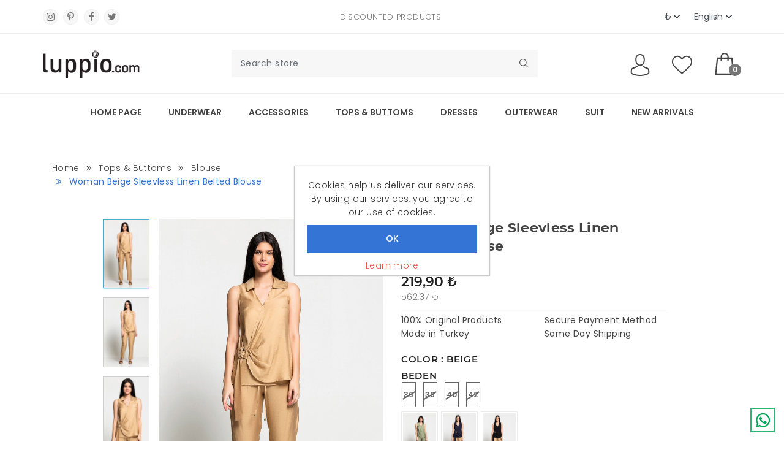

--- FILE ---
content_type: text/html; charset=utf-8
request_url: https://www.luppio.com/en/woman-beige-sleevless-linen-belted-blouse-2400
body_size: 103385
content:
    <!--Plugins JS-->
<!DOCTYPE html>
<html xmlns="http://www.w3.org/1999/xhtml" xmlns:fb="http://www.facebook.com/2008/fbml" xmlns:og="http://opengraphprotocol.org/schema/" lang="en"  class="html-product-details-page">
<head>
    <title>Woman Beige Sleevless Linen Belted Blouse, Modern, High Quality and Affordable Price Advantage  | Luppio - Online Moda&#x27;ya Yeni Soluk</title>
    <meta http-equiv="Content-type" content="text/html;charset=UTF-8" />
    <meta name="description" content="Woman Beige Sleevless Linen Belted Blouse - Buy Luppio at Special Discounted Price." />
    <meta name="keywords" content="" />
    <meta http-equiv="X-UA-Compatible" content="IE=edge,chrome=1">
    <meta name="generator" content="nopCommerce" />
    <meta name="viewport" content="width=device-width, initial-scale=1" />
	
	<meta name="facebook-domain-verification" content="yyzk74rjo84rdza584l5vfvvlb0c7o" />
	<meta name="facebook-domain-verification" content="yyzk74rjo84rdza584l5vfvvlb0c7o" />
	<meta property="og:image" content="https://luppio.com/images/thumbs/5_0011855.jpeg"/>
	
	
	
	
	
    <link href="https://fonts.googleapis.com/css?family=Roboto&amp;display=swap&amp;subset=cyrillic,cyrillic-ext,greek,greek-ext,latin-ext,vietnamese" rel="stylesheet">
    <link rel="stylesheet" type="text/css" href="//fonts.googleapis.com/css?family=Spinnaker:100,100italic,200,200italic,300,300italic,400,400italic,500,500italic,600,600italic,700,700italic,800,800italic,900,900italic">
    <meta property="og:type" content="product" />
<meta property="og:title" content="Woman Beige Sleevless Linen Belted Blouse" />
<meta property="og:description" content="Woman Beige Sleevless Linen Belted Blouse - Buy Luppio at Special Discounted Price." />
<meta property="og:image" content="https://www.luppio.com/images/thumbs/kadin-bej-kolsuz-keten-kemerli-bluz_0005368_750.jpeg" />
<meta property="og:image:url" content="https://www.luppio.com/images/thumbs/kadin-bej-kolsuz-keten-kemerli-bluz_0005368_750.jpeg" />
<meta property="og:url" content="https://www.luppio.com/en/woman-beige-sleevless-linen-belted-blouse-2400" />
<meta property="og:site_name" content="Luppio - Online Moda&#x27;ya Yeni Soluk" />
<meta property="twitter:card" content="summary" />
<meta property="twitter:site" content="Luppio - Online Moda&#x27;ya Yeni Soluk" />
<meta property="twitter:title" content="Woman Beige Sleevless Linen Belted Blouse" />
<meta property="twitter:description" content="Woman Beige Sleevless Linen Belted Blouse - Buy Luppio at Special Discounted Price." />
<meta property="twitter:image" content="https://www.luppio.com/images/thumbs/kadin-bej-kolsuz-keten-kemerli-bluz_0005368_750.jpeg" />
<meta property="twitter:url" content="https://www.luppio.com/en/woman-beige-sleevless-linen-belted-blouse-2400" />

            <!-- css Icon Font -->
        <link rel="stylesheet" href="/Themes/Ekka/Content/css/vendor/ecicons.min.css" />
        <!-- css All Plugins Files -->
        <link rel="stylesheet" href="/Themes/Ekka/Content/css/plugins/animate.css" />
        <link rel="stylesheet" href="/Themes/Ekka/Content/css/plugins/swiper-bundle.min.css" />
        <link rel="stylesheet" href="/Themes/Ekka/Content/css/plugins/jquery-ui.min.css" />
        <link rel="stylesheet" href="/Themes/Ekka/Content/css/plugins/countdownTimer.css" />
        <link rel="stylesheet" href="/Themes/Ekka/Content/css/plugins/slick.min.css" />
        <link rel="stylesheet" href="/Themes/Ekka/Content/css/plugins/nouislider.css" />
        <link rel="stylesheet" href="/Themes/Ekka/Content/css/plugins/bootstrap.css" />
        <!-- Main Style -->
        <link rel="stylesheet" href="/Themes/Ekka/Content/css/style.css" />
        <link rel="stylesheet" href="/Themes/Ekka/Content/css/responsive.css" />
        <!-- Background css -->
        <link rel="stylesheet" id="bg-switcher-css" href="/Themes/Ekka/Content/css/backgrounds/bg-4.css">
		<link rel="stylesheet" href="/Themes/Ekka/Content/gallery_assets/css/main.css" />
        <link rel="stylesheet" href="/Themes/Ekka/Content/gallery_assets/vendors/xzoom/dist/xzoom.css" />

    
    <!-- Facebook Pixel Code -->
    <script>

        !function (f, b, e, v, n, t, s) {
            if (f.fbq) return;
            n = f.fbq = function () {
                n.callMethod ? n.callMethod.apply(n, arguments) : n.queue.push(arguments)
            };
            if (!f._fbq) f._fbq = n;
            n.push = n;
            n.loaded = !0;
            n.version = '2.0';
            n.agent = 'plnopcommerce';
            n.queue = [];
            t = b.createElement(e);
            t.async = !0;
            t.src = v;
            s = b.getElementsByTagName(e)[0];
            s.parentNode.insertBefore(t, s)
        }(window, document, 'script', 'https://connect.facebook.net/en_US/fbevents.js');
        
		fbq('init', '527810189546561', {
			external_id: '427f603f-0615-4a2e-ad9c-607a256f9a7f'
		});

		fbq('track', 'PageView');

		fbq('track', 'ViewContent', {
			content_category: 'Blouse',
			content_ids: '20Y102K13001110',
			content_name: 'Kadın Bej Kolsuz Keten Kemerli Bluz',
			content_type: 'product',
			currency: 'TRY',
			value: 219.90
		});

    </script>
    <!-- End Facebook Pixel Code -->
    <!-- Global site tag (gtag.js) - Google Analytics -->
                <script async src='https://www.googletagmanager.com/gtag/js?id=UA-128168228-1'></script>
                <script>
                  window.dataLayer = window.dataLayer || [];
                  function gtag(){dataLayer.push(arguments);}
                  gtag('js', new Date());

                  gtag('config', 'UA-128168228-1');
                  
                  
                </script>

    <link href="/bundles/nzu8mco1emxjicd7hny9xgngs26xzqt_rtcpzkxplyq.min.css" rel="stylesheet" type="text/css" />

    
    <link rel="canonical" href="https://www.luppio.com/en/woman-beige-sleevless-linen-belted-blouse-2400" />

    
    
    <link rel="apple-touch-icon" sizes="180x180" href="/icons/icons_0/apple-touch-icon.png"><link rel="icon" type="image/png" sizes="32x32" href="/icons/icons_0/favicon-32x32.png"><link rel="icon" type="image/png" sizes="192x192" href="/icons/icons_0/android-chrome-192x192.png"><link rel="icon" type="image/png" sizes="16x16" href="/icons/icons_0/favicon-16x16.png"><link rel="manifest" href="/icons/icons_0/site.webmanifest"><link rel="mask-icon" href="/icons/icons_0/safari-pinned-tab.svg" color="#5bbad5"><link rel="shortcut icon" href="/icons/icons_0/favicon.ico"><meta name="msapplication-TileColor" content="#2d89ef"><meta name="msapplication-TileImage" content="/icons/icons_0/mstile-144x144.png"><meta name="msapplication-config" content="/icons/icons_0/browserconfig.xml"><meta name="theme-color" content="#ffffff">
    
    <!--Powered by nopCommerce - https://www.nopCommerce.com-->
    <!--Theme Designed by nopAccelerate Themes - http://themes.nopaccelerate.com/themes/ -->
    <!--Copyright (c) 2014-->
    <!--[if lt IE 9]>
           <script src="https://oss.maxcdn.com/libs/respond.js/1.3.0/respond.min.js"></script>
    <![endif]-->
	
	






<meta name="facebook-domain-verification" content="yyzk74rjo84rdza584l5vfvvlb0c7o" />

</head>
<body class="product_page">
    <!--[if lt IE 7]>
        <p class="chromeframe">You are using an <strong>outdated</strong> browser. Please <a href="http://browsehappy.com/">upgrade your browser</a> or <a href="http://www.google.com/chromeframe/?redirect=true">activate Google Chrome Frame</a> to improve your experience.</p>
    <![endif]-->
    <div id="ec-overlay"><span class="loader_img"></span></div>
    

<div class="ajax-loading-block-window" style="display: none">
</div>
<div id="dialog-notifications-success" title="Notification" style="display:none;">
</div>
<div id="dialog-notifications-error" title="Error" style="display:none;">
</div>
<div id="dialog-notifications-warning" title="Warning" style="display:none;">
</div>
<div id="bar-notification" class="bar-notification-container" data-close="Close">
</div>



<!--[if lte IE 8]>
    <div style="clear:both;height:59px;text-align:center;position:relative;">
        <a href="http://www.microsoft.com/windows/internet-explorer/default.aspx" target="_blank">
            <img src="/Themes/Ekka/Content/images/ie_warning.jpg" height="42" width="820" alt="You are using an outdated browser. For a faster, safer browsing experience, upgrade for free today." />
        </a>
    </div>
<![endif]-->

<div class="admin-header-link">
    <ul>
        
    </ul>
</div>
<!-- Header start  -->
<header class="header ec-header">
    <!--Ec Header Top Start -->
    <div class="header-top">
        <div class="container">
            <div class="row align-items-center">
                <!-- Header Top social Start -->
                <div class="col text-left header-top-left d-none d-lg-block">
                    <div class="header-top-social">
                        <span class="social-text text-upper">Follow us on:</span>
                        <ul class="mb-0">
                                <li class="list-inline-item"><a class="hdr-instagram" href="https://www.instagram.com/luppiostore/" target="_blank"><i class="ecicon eci-instagram"></i></a></li>
                                <li class="list-inline-item"><a class="hdr-instagram" href="https://tr.pinterest.com/luppiostore/" target="_blank"><i class="ecicon eci-pinterest-p"></i></a></li>
                                <li class="list-inline-item"><a class="hdr-facebook" href="https://www.facebook.com/luppiostore/" target="_blank"><i class="ecicon eci-facebook"></i></a></li>
                                <li class="list-inline-item"><a class="hdr-twitter" href="https://twitter.com/luppiostore" target="_blank"><i class="ecicon eci-twitter"></i></a></li>





                        </ul>
                    </div>
                </div>
                <!-- Header Top social End -->
                <!-- Header Top Message Start -->
                <div class="col text-center header-top-center">
                    <div class="header-top-message text-upper">
                        <span>Discounted Products</span>
                    </div>
                </div>
                <!-- Header Top Message End -->
                <!-- Header Top Language Currency -->

                <div class="col header-top-right d-none d-lg-block">
                    <div class="header-top-lan-curr d-flex justify-content-end">
                        
    <div class="currency-selector">
            <select id="customerCurrency" name="customerCurrency" onchange="setLocation(this.value);" class="form-select form-select-sm" aria-label="Currency selector"><option selected="selected" value="https://www.luppio.com/en/changecurrency/12?returnUrl=%2Fen%2Fwoman-beige-sleevless-linen-belted-blouse-2400">₺ </option>
<option value="https://www.luppio.com/en/changecurrency/1?returnUrl=%2Fen%2Fwoman-beige-sleevless-linen-belted-blouse-2400">$ </option>
</select>
    </div>
    <!-- Currency Start -->
    <!--<div class="header-top-curr dropdown">
        <button class="dropdown-toggle text-upper" data-bs-toggle="dropdown">
            Currency <i class="ecicon eci-caret-down" aria-hidden="true"></i>
        </button>
        <ul class="dropdown-menu" onchange="onchange(this.value);">
            <li class="active"><a class="dropdown-item" href="#">USD $</a></li>
            <li><a class="dropdown-item" href="#">EUR €</a></li>
        </ul>
    </div>-->
    <!-- Currency End -->




                        
    <div class="language-selector">
                <select id="customerlanguage" name="customerlanguage" onchange="setLocation(this.value);" class="form-select form-select-sm" aria-label="Languages selector"><option value="https://www.luppio.com/en/changelanguage/2?returnUrl=%2Fen%2Fwoman-beige-sleevless-linen-belted-blouse-2400">Turkish</option>
<option selected="selected" value="https://www.luppio.com/en/changelanguage/1?returnUrl=%2Fen%2Fwoman-beige-sleevless-linen-belted-blouse-2400">English</option>
</select>
    </div>
    <!-- Language Start -->
    <!--<div class="header-top-lan dropdown">
        <button class="dropdown-toggle text-upper" data-bs-toggle="dropdown">
            Language <i class="ecicon eci-caret-down" aria-hidden="true"></i>
        </button>
        <ul class="dropdown-menu">
            <li class="active"><a class="dropdown-item" href="#">English</a></li>
            <li><a class="dropdown-item" href="#">Italiano</a></li>
        </ul>
    </div>-->
    <!-- Language End -->

                    </div>
                </div>
                <!-- Header Top Language Currency -->
                <!-- Header Top responsive Action -->
                <div class="col d-lg-none ">
                    <div class="ec-header-bottons">
                        <!-- Header User Start -->
                        


<!-- Header User Start -->
<div class="ec-header-user dropdown">
    <button class="dropdown-toggle" data-bs-toggle="dropdown">
        <img src="/Themes/Ekka/Content/images/icons/user.svg" class="svg_img header_svg" alt="" />
    </button>
    <ul class="dropdown-menu dropdown-menu-right">
            <li><a class="dropdown-item" href="/en/register?returnUrl=%2Fen%2Fwoman-beige-sleevless-linen-belted-blouse-2400">Register</a></li>
            <li><a class="dropdown-item" href="/en/login?returnUrl=%2Fen%2Fwoman-beige-sleevless-linen-belted-blouse-2400">Log in</a></li>
    </ul>
</div>
<!-- Header User End -->


    <!-- Header wishlist Start -->
<a href="/en/wishlist" class="ec-header-btn ec-header-wishlist">
    <div class="header-icon">
        <img src="/Themes/Ekka/Content/images/icons/wishlist.svg" class="svg_img header_svg" alt="" />
    </div>
</a>
    <!-- Header wishlist End -->


<!-- Header Cart Start -->
<a href="#flyout-cart" class="ec-header-btn ec-side-toggle">
    <div class="header-icon">
        <img src="/Themes/Ekka/Content/images/icons/cart.svg" class="svg_img header_svg" alt="" />
    </div>
    <span class="ec-header-count">0</span>
</a>
<!-- Header Cart End -->
                        <!-- Header Cart End -->
                        <!-- Header menu Start -->
                        <a href="#ec-mobile-menu" class="ec-header-btn ec-side-toggle d-lg-none">
                            <img src="/Themes/Ekka/Content/images/icons/menu.svg" class="svg_img header_svg" alt="icon" />
                        </a>
                        <!-- Header menu End -->
                    </div>
                </div>
                <!-- Header Top responsive Action -->





            </div>
        </div>
    </div>
    <!-- Ec Header Top  End -->
    <!-- Ec Header Bottom  Start -->
    <div class="ec-header-bottom d-none d-lg-block">
        <div class="container position-relative">
            <div class="row">
                <div class="ec-flex">
                    <!-- Ec Header Logo Start -->
                    <div class="align-self-center">
                        <div class="header-logo">
                            
<a href="/">
    <img src="/Themes/Ekka/Content/images/logo/logo.png" alt="Luppio - Online Moda&#x27;ya Yeni Soluk" />
    <img class="dark-logo" src="/Themes/Ekka/Content/images/logo/dark-logo.png" alt="Luppio - Online Moda&#x27;ya Yeni Soluk" style="display: none;" />
</a>
                        </div>
                    </div>
                    <!-- Ec Header Logo End -->
                    <!-- Ec Header Search Start -->
                    


<div class="align-self-center">
    <div class="header-search">
        <form method="get" class="navbar-form navbar-left small-search-box-form" action="/en/search">
                <div class="form-group">
                    <input type="text" class="form-control small-searchterms" autocomplete="off" placeholder="Search store" name="q" aria-label="Search store" data-validation_error="Please enter some search keyword" />
                    
                    <button class="submit" type="submit">
                        <img src="/Themes/Ekka/Content/images/icons/search.svg" class="svg_img header_svg" alt="" />
                    </button>
                        
                    
                </div>
        </form>
    </div>
</div>



                    <!-- Ec Header Search End -->
                    <!-- Ec Header Button Start -->
                    <div class="align-self-center">
                        <div class="ec-header-bottons">
                            


<!-- Header User Start -->
<div class="ec-header-user dropdown">
    <button class="dropdown-toggle" data-bs-toggle="dropdown">
        <img src="/Themes/Ekka/Content/images/icons/user.svg" class="svg_img header_svg" alt="" />
    </button>
    <ul class="dropdown-menu dropdown-menu-right">
            <li><a class="dropdown-item" href="/en/register?returnUrl=%2Fen%2Fwoman-beige-sleevless-linen-belted-blouse-2400">Register</a></li>
            <li><a class="dropdown-item" href="/en/login?returnUrl=%2Fen%2Fwoman-beige-sleevless-linen-belted-blouse-2400">Log in</a></li>
    </ul>
</div>
<!-- Header User End -->


    <!-- Header wishlist Start -->
<a href="/en/wishlist" class="ec-header-btn ec-header-wishlist">
    <div class="header-icon">
        <img src="/Themes/Ekka/Content/images/icons/wishlist.svg" class="svg_img header_svg" alt="" />
    </div>
</a>
    <!-- Header wishlist End -->


<!-- Header Cart Start -->
<a href="#flyout-cart" class="ec-header-btn ec-side-toggle">
    <div class="header-icon">
        <img src="/Themes/Ekka/Content/images/icons/cart.svg" class="svg_img header_svg" alt="" />
    </div>
    <span class="ec-header-count">0</span>
</a>
<!-- Header Cart End -->
                        </div>
                    </div>
                </div>
            </div>
        </div>
    </div>
    <!-- Ec Header Button End -->
    <!-- Header responsive Bottom  Start -->
    <div class="ec-header-bottom d-lg-none">
        <div class="container position-relative">
            <div class="row ">
                <!-- Ec Header Logo Start -->
                <div class="col">
                    <div class="header-logo">
                        
<a href="/">
    <img src="/Themes/Ekka/Content/images/logo/logo.png" alt="Luppio - Online Moda&#x27;ya Yeni Soluk" />
    <img class="dark-logo" src="/Themes/Ekka/Content/images/logo/dark-logo.png" alt="Luppio - Online Moda&#x27;ya Yeni Soluk" style="display: none;" />
</a>
                    </div>
                </div>
                <!-- Ec Header Logo End -->
                <!-- Ec Header Search Start -->
                


<div class="align-self-center">
    <div class="header-search">
        <form method="get" class="navbar-form navbar-left small-search-box-form" action="/en/search">
                <div class="form-group">
                    <input type="text" class="form-control small-searchterms" autocomplete="off" placeholder="Search store" name="q" aria-label="Search store" data-validation_error="Please enter some search keyword" />
                    
                    <button class="submit" type="submit">
                        <img src="/Themes/Ekka/Content/images/icons/search.svg" class="svg_img header_svg" alt="" />
                    </button>
                        
                    
                </div>
        </form>
    </div>
</div>



                <!-- Ec Header Search End -->
            </div>
        </div>
    </div>
    <!-- Header responsive Bottom  End -->


    



<div id="ec-main-menu-desk" class="d-none d-lg-block sticky-nav">
    <div class="container position-relative">
        <div class="row">
            <div class="main-menu">
                <nav class="navbar navbar-inverse category-menu">
                    <div class="col-md-12 align-self-center">
                        <div class="ec-main-menu">
                            <ul>
                                <li><a href="/">Home page</a></li>
                                            <li class="dropdown">
                                                <a href="/en/underwear">Underwear</a>
                                                <ul class="sub-menu">
                                                        <li><a href="/en/underwear-set">Underwear Set</a></li>
                                                        <li><a href="/en/sport-bra">SPORTS BRA</a></li>
                                                        <li><a href="/en/bra">Bra</a></li>
                                                </ul>
                                            </li>
                                            <li class="dropdown">
                                                <a href="/en/accessories-2">ACCESSORIES</a>
                                                <ul class="sub-menu">
                                                        <li><a href="/en/accessories-necklace">Necklace</a></li>
                                                </ul>
                                            </li>
                                            <li class="dropdown">
                                                <a href="/en/tops-buttoms">Tops &amp; Buttoms</a>
                                                <ul class="sub-menu">
                                                        <li><a href="/en/t-shirt">t-shirt</a></li>
                                                        <li><a href="/en/sweatshirt">Sweatshirt</a></li>
                                                        <li><a href="/en/bolero">Bolero</a></li>
                                                        <li><a href="/en/body">Body</a></li>
                                                        <li><a href="/en/blouse">Blouse</a></li>
                                                        <li><a href="/en/cardigan">Cardigan</a></li>
                                                        <li><a href="/en/pullover">Pullover</a></li>
                                                        <li><a href="/en/jean-trousers">Jean Trousers</a></li>
                                                        <li><a href="/en/jean-short">Jean Short</a></li>
                                                        <li><a href="/en/jean-skirt">Jean Skirt</a></li>
                                                        <li><a href="/en/jean-blouse">Jean Blouse</a></li>
                                                        <li><a href="/en/tight">Tight</a></li>
                                                        <li><a href="/en/shirt-2">Shirt</a></li>
                                                        <li><a href="/en/short">Short</a></li>
                                                        <li><a href="/en/skirt">Skirt</a></li>
                                                        <li><a href="/en/trousers-2">Trousers</a></li>
                                                        <li><a href="/en/tunic">Tunic</a></li>
                                                        <li><a href="/en/waistcoat">Waistcoat</a></li>
                                                        <li><a href="/en/esofman-alti">Eşofman Altı</a></li>
                                                </ul>
                                            </li>
                                            <li class="dropdown">
                                                <a href="/en/dresses">DRESSES</a>
                                                <ul class="sub-menu">
                                                        <li><a href="/en/casual-dress">Casual Dress</a></li>
                                                        <li><a href="/en/gown">Gown</a></li>
                                                        <li><a href="/en/maxi-dress">Maxi Dress</a></li>
                                                        <li><a href="/en/midi-dress">Midi Dress</a></li>
                                                        <li><a href="/en/knitwear-dress">Knitwear Dress</a></li>
                                                        <li><a href="/en/office-dress">Office Dress</a></li>
                                                </ul>
                                            </li>
                                            <li class="dropdown">
                                                <a href="/en/outerwear">OUTERWEAR</a>
                                                <ul class="sub-menu">
                                                        <li><a href="/en/kaban">Coat</a></li>
                                                        <li><a href="/en/trenchcoat">Trenchcoat</a></li>
                                                        <li><a href="/en/jean-jacket">Jean Jacket</a></li>
                                                        <li><a href="/en/leather-jacket">Leather Jacket</a></li>
                                                        <li><a href="/en/coat">Coat</a></li>
                                                        <li><a href="/en/kimonos">Kimonos</a></li>
                                                        <li><a href="/en/jacket">Jacket</a></li>
                                                        <li><a href="/en/cardigan-2">Cardigan</a></li>
                                                </ul>
                                            </li>
                                            <li class="dropdown">
                                                <a href="/en/suit">SUIT</a>
                                                <ul class="sub-menu">
                                                        <li><a href="/en/suit-2">Suit</a></li>
                                                        <li><a href="/en/overall">Overall</a></li>
                                                        <li><a href="/en/esofman-takimi">Eşofman Takımı</a></li>
                                                </ul>
                                            </li>
                                            <li><a href="/en/new-arrivals">New Arrivals</a></li>
                            </ul>
                        </div>
                    </div>
                </nav>
            </div>
        </div>
    </div>
</div>

<!-- ekka Mobile Menu Start -->
<div id="ec-mobile-menu" class="ec-side-cart ec-mobile-menu">
    <div class="ec-menu-title">
        <span class="menu_title" style="color: black;">WFTurkey</span>
        <button class="ec-close">×</button>
    </div>
    <div class="ec-menu-inner">
        <div class="ec-menu-content">
            <ul>
                <li><a href="/">Home page</a></li>
                            <li class="dropdown">
                                <a class="category-main" href="#">Underwear</a>
                                <ul class="sub-menu">
                                        <li><a href="/en/underwear-set">Underwear Set</a></li>
                                        <li><a href="/en/sport-bra">SPORTS BRA</a></li>
                                        <li><a href="/en/bra">Bra</a></li>
                                    <li><a href="/en/underwear">TÜMÜNÜ GÖR</a></li>
                                </ul>
                            </li>
                            <li class="dropdown">
                                <a class="category-main" href="#">ACCESSORIES</a>
                                <ul class="sub-menu">
                                        <li><a href="/en/accessories-necklace">Necklace</a></li>
                                    <li><a href="/en/accessories-2">TÜMÜNÜ GÖR</a></li>
                                </ul>
                            </li>
                            <li class="dropdown">
                                <a class="category-main" href="#">Tops &amp; Buttoms</a>
                                <ul class="sub-menu">
                                        <li><a href="/en/t-shirt">t-shirt</a></li>
                                        <li><a href="/en/sweatshirt">Sweatshirt</a></li>
                                        <li><a href="/en/bolero">Bolero</a></li>
                                        <li><a href="/en/body">Body</a></li>
                                        <li><a href="/en/blouse">Blouse</a></li>
                                        <li><a href="/en/cardigan">Cardigan</a></li>
                                        <li><a href="/en/pullover">Pullover</a></li>
                                        <li><a href="/en/jean-trousers">Jean Trousers</a></li>
                                        <li><a href="/en/jean-short">Jean Short</a></li>
                                        <li><a href="/en/jean-skirt">Jean Skirt</a></li>
                                        <li><a href="/en/jean-blouse">Jean Blouse</a></li>
                                        <li><a href="/en/tight">Tight</a></li>
                                        <li><a href="/en/shirt-2">Shirt</a></li>
                                        <li><a href="/en/short">Short</a></li>
                                        <li><a href="/en/skirt">Skirt</a></li>
                                        <li><a href="/en/trousers-2">Trousers</a></li>
                                        <li><a href="/en/tunic">Tunic</a></li>
                                        <li><a href="/en/waistcoat">Waistcoat</a></li>
                                        <li><a href="/en/esofman-alti">Eşofman Altı</a></li>
                                    <li><a href="/en/tops-buttoms">TÜMÜNÜ GÖR</a></li>
                                </ul>
                            </li>
                            <li class="dropdown">
                                <a class="category-main" href="#">DRESSES</a>
                                <ul class="sub-menu">
                                        <li><a href="/en/casual-dress">Casual Dress</a></li>
                                        <li><a href="/en/gown">Gown</a></li>
                                        <li><a href="/en/maxi-dress">Maxi Dress</a></li>
                                        <li><a href="/en/midi-dress">Midi Dress</a></li>
                                        <li><a href="/en/knitwear-dress">Knitwear Dress</a></li>
                                        <li><a href="/en/office-dress">Office Dress</a></li>
                                    <li><a href="/en/dresses">TÜMÜNÜ GÖR</a></li>
                                </ul>
                            </li>
                            <li class="dropdown">
                                <a class="category-main" href="#">OUTERWEAR</a>
                                <ul class="sub-menu">
                                        <li><a href="/en/kaban">Coat</a></li>
                                        <li><a href="/en/trenchcoat">Trenchcoat</a></li>
                                        <li><a href="/en/jean-jacket">Jean Jacket</a></li>
                                        <li><a href="/en/leather-jacket">Leather Jacket</a></li>
                                        <li><a href="/en/coat">Coat</a></li>
                                        <li><a href="/en/kimonos">Kimonos</a></li>
                                        <li><a href="/en/jacket">Jacket</a></li>
                                        <li><a href="/en/cardigan-2">Cardigan</a></li>
                                    <li><a href="/en/outerwear">TÜMÜNÜ GÖR</a></li>
                                </ul>
                            </li>
                            <li class="dropdown">
                                <a class="category-main" href="#">SUIT</a>
                                <ul class="sub-menu">
                                        <li><a href="/en/suit-2">Suit</a></li>
                                        <li><a href="/en/overall">Overall</a></li>
                                        <li><a href="/en/esofman-takimi">Eşofman Takımı</a></li>
                                    <li><a href="/en/suit">TÜMÜNÜ GÖR</a></li>
                                </ul>
                            </li>
                            <li><a href="/en/new-arrivals">New Arrivals</a></li>
            </ul>
        </div>
        <div class="header-res-lan-curr">
            <div class="header-top-lan-curr">
                <!-- Language Start -->
                <div class="header-top-lan dropdown">
                    
    <div class="language-selector">
                <select id="customerlanguage" name="customerlanguage" onchange="setLocation(this.value);" class="form-select form-select-sm" aria-label="Languages selector"><option value="https://www.luppio.com/en/changelanguage/2?returnUrl=%2Fen%2Fwoman-beige-sleevless-linen-belted-blouse-2400">Turkish</option>
<option selected="selected" value="https://www.luppio.com/en/changelanguage/1?returnUrl=%2Fen%2Fwoman-beige-sleevless-linen-belted-blouse-2400">English</option>
</select>
    </div>
    <!-- Language Start -->
    <!--<div class="header-top-lan dropdown">
        <button class="dropdown-toggle text-upper" data-bs-toggle="dropdown">
            Language <i class="ecicon eci-caret-down" aria-hidden="true"></i>
        </button>
        <ul class="dropdown-menu">
            <li class="active"><a class="dropdown-item" href="#">English</a></li>
            <li><a class="dropdown-item" href="#">Italiano</a></li>
        </ul>
    </div>-->
    <!-- Language End -->

                </div>
                <!-- Language End -->
                <!-- Currency Start -->
                <div class="header-top-curr dropdown">
                    
    <div class="currency-selector">
            <select id="customerCurrency" name="customerCurrency" onchange="setLocation(this.value);" class="form-select form-select-sm" aria-label="Currency selector"><option selected="selected" value="https://www.luppio.com/en/changecurrency/12?returnUrl=%2Fen%2Fwoman-beige-sleevless-linen-belted-blouse-2400">₺ </option>
<option value="https://www.luppio.com/en/changecurrency/1?returnUrl=%2Fen%2Fwoman-beige-sleevless-linen-belted-blouse-2400">$ </option>
</select>
    </div>
    <!-- Currency Start -->
    <!--<div class="header-top-curr dropdown">
        <button class="dropdown-toggle text-upper" data-bs-toggle="dropdown">
            Currency <i class="ecicon eci-caret-down" aria-hidden="true"></i>
        </button>
        <ul class="dropdown-menu" onchange="onchange(this.value);">
            <li class="active"><a class="dropdown-item" href="#">USD $</a></li>
            <li><a class="dropdown-item" href="#">EUR €</a></li>
        </ul>
    </div>-->
    <!-- Currency End -->



                </div>
                <!-- Currency End -->
            </div>
            <!-- Social Start -->
            <!-- Social End -->
        </div>
    </div>
</div>
<!-- ekka mobile Menu End -->

</header>



<!-- ekka Cart Start -->
<div class="ec-side-cart-overlay"></div>





<!-- Header End  -->









    <div class="slider-wrapper theme-custom">
        <div id="nivo-slider" class="nivoSlider">

            <a href="https://www.luppio.com/en" aria-label="">
                <img src="https://luppio.com/images/thumbs/18_0012225.jpeg" data-thumb="https://luppio.com/images/thumbs/18_0012225.jpeg" data-transition="" alt="" title="" />
            </a>


            <a href="/kazak" aria-label="">
                <img src="https://luppio.com/images/thumbs/8_0011856.jpeg" data-thumb="https://luppio.com/images/thumbs/8_0011856.jpeg" data-transition="" alt="" title="" />
            </a>


            <a href="/takim" aria-label="">
                <img src="https://luppio.com/images/thumbs/17_0011862.jpeg" data-thumb="https://luppio.com/images/thumbs/17_0011862.jpeg" data-transition="slideInLeft" alt="" title="" />
            </a>


            <a href="/elbiseler" aria-label="">
                <img src="https://luppio.com/images/thumbs/15_0011861.jpeg" data-thumb="https://luppio.com/images/thumbs/15_0011861.jpeg" data-transition="" alt="" title="" />
            </a>


            <a href="/pantolon-2" aria-label="">
                <img src="https://luppio.com/images/thumbs/9_0011860.jpeg" data-thumb="https://luppio.com/images/thumbs/9_0011860.jpeg" data-transition="" alt="" title="" />
            </a>
        </div>
    </div>
    



<section class="ec-page-content section-space-p">
    <div class="container">
        
        
    <div class="sticky-header-next-sec  ec-breadcrumb section-space-mb">
        <div class="container">
            <div class="row">
                <div class="col-12">
                    <div class="row ec_breadcrumb_inner">
                        <div class="col-md-6 col-sm-12">
                            <ul class="ec-breadcrumb-list" itemscope itemtype="http://schema.org/BreadcrumbList">
                                <li class="ec-breadcrumb-item" itemprop="itemListElement" itemscope="" itemtype="http://schema.org/ListItem">
                                    <a href="/" title="Home" itemprop="item"><span itemprop="name">Home</span></a>
                                    <meta itemprop="position" content="1">
                                </li>

                                    <li class="ec-breadcrumb-item" itemprop="itemListElement" itemscope="" itemtype="http://schema.org/ListItem">
                                        <a href="/en/tops-buttoms" title="Tops &amp; Buttoms" itemprop="item"><span itemprop="name">Tops &amp; Buttoms</span></a>
                                        <meta itemprop="position" content="1" />
                                    </li>
                                    <li class="ec-breadcrumb-item" itemprop="itemListElement" itemscope="" itemtype="http://schema.org/ListItem">
                                        <a href="/en/blouse" title="Blouse" itemprop="item"><span itemprop="name">Blouse</span></a>
                                        <meta itemprop="position" content="2" />
                                    </li>
                                <li class="ec-breadcrumb-item active" itemprop="itemListElement" itemscope="" itemtype="http://schema.org/ListItem">
                                    <strong class="active" itemprop="name" title="Woman Beige Sleevless Linen Belted Blouse" href="/en/woman-beige-sleevless-linen-belted-blouse-2400">Woman Beige Sleevless Linen Belted Blouse</strong>
                                    <span itemprop="item" itemscope="" itemtype="http://schema.org/Thing" title="Woman Beige Sleevless Linen Belted Blouse" href="/en/woman-beige-sleevless-linen-belted-blouse-2400"
                                          id="/en/woman-beige-sleevless-linen-belted-blouse-2400">
                                    </span>
                                    <meta itemprop="position" content="3" />
                                </li>
                            </ul>
                        </div>
                    </div>
                </div>
            </div>
        </div>
    </div>
 

<div class="row">





    <form method="post" id="product-details-form" action="/en/woman-beige-sleevless-linen-belted-blouse-2400">

<!--Microdata-->
<div  itemscope itemtype="http://schema.org/Product">
    <meta itemprop="name" content="Woman Beige Sleevless Linen Belted Blouse + "Şİ"/>
    <meta itemprop="sku" content="20Y102K13001110"/>
    <meta itemprop="gtin"/>
    <meta itemprop="mpn"/>
    <meta itemprop="description"/>
    <meta itemprop="image" content="https://www.luppio.com/images/thumbs/kadin-bej-kolsuz-keten-kemerli-bluz_0005368_750.jpeg"/>
        <meta itemprop="brand" content="Terezie"/>
    <div itemprop="offers" itemscope itemtype="http://schema.org/Offer">
        <meta itemprop="url" content="https://www.luppio.com/en/woman-beige-sleevless-linen-belted-blouse-2400"/>
        <meta itemprop="price" content="219.90"/>
        <meta itemprop="priceCurrency" content="TRY"/>
        <meta itemprop="priceValidUntil"/>
                <meta itemprop="availability" content="http://schema.org/InStock"/>
    </div>
</div>
        <div data-productid="2400">
            <div class="ec-pro-rightside ec-common-rightside col-lg-12 col-md-12">
                <!-- Single product content Start -->
                <div class="single-pro-block">
                    <div class="single-pro-inner">
                        <div class="row">
                            <!--product pictures-->

                            <div class="col-md-1">

                            </div>



                            
<div class="col-md-5 product-gallery single-pro-img">
    <div class="col-sm-10 product-image">


            <img class="xzoom-main-image"
                 src="https://www.luppio.com/images/thumbs/kadin-bej-kolsuz-keten-kemerli-bluz_0005368.jpeg"
                 xoriginal="https://www.luppio.com/images/thumbs/kadin-bej-kolsuz-keten-kemerli-bluz_0005368.jpeg" />
                 <div class="cover"></div>
    </div>
    <div class="col-md-2 slide-gallery">
        <div class="swiper slider">
            <div class="swiper-wrapper">
                    <div class="swiper-slide">
                        <a href="https://www.luppio.com/images/thumbs/kadin-bej-kolsuz-keten-kemerli-bluz_0005368.jpeg">
                            <img class="xzoom-gallery"
                                 src="https://www.luppio.com/images/thumbs/kadin-bej-kolsuz-keten-kemerli-bluz_0005368.jpeg"
                                 xpreview="https://www.luppio.com/images/thumbs/kadin-bej-kolsuz-keten-kemerli-bluz_0005368.jpeg" />
                        </a>
                    </div>
                    <div class="swiper-slide">
                        <a href="https://www.luppio.com/images/thumbs/kadin-bej-kolsuz-keten-kemerli-bluz_0005369.jpeg">
                            <img class="xzoom-gallery"
                                 src="https://www.luppio.com/images/thumbs/kadin-bej-kolsuz-keten-kemerli-bluz_0005369.jpeg"
                                 xpreview="https://www.luppio.com/images/thumbs/kadin-bej-kolsuz-keten-kemerli-bluz_0005369.jpeg" />
                        </a>
                    </div>
                    <div class="swiper-slide">
                        <a href="https://www.luppio.com/images/thumbs/kadin-bej-kolsuz-keten-kemerli-bluz_0005370.jpeg">
                            <img class="xzoom-gallery"
                                 src="https://www.luppio.com/images/thumbs/kadin-bej-kolsuz-keten-kemerli-bluz_0005370.jpeg"
                                 xpreview="https://www.luppio.com/images/thumbs/kadin-bej-kolsuz-keten-kemerli-bluz_0005370.jpeg" />
                        </a>
                    </div>
                    <div class="swiper-slide">
                        <a href="https://www.luppio.com/images/thumbs/kadin-bej-kolsuz-keten-kemerli-bluz_0005371.jpeg">
                            <img class="xzoom-gallery"
                                 src="https://www.luppio.com/images/thumbs/kadin-bej-kolsuz-keten-kemerli-bluz_0005371.jpeg"
                                 xpreview="https://www.luppio.com/images/thumbs/kadin-bej-kolsuz-keten-kemerli-bluz_0005371.jpeg" />
                        </a>
                    </div>
            </div>
            <div class="swiper-pagination"></div>
        </div>
    </div>


</div>





                            <div class="col-md-5 single-pro-desc single-pro-desc-no-sidebar">
                                <div class="single-pro-content">
                                    <h5 class="ec-single-title" style="margin: 0 0 2px 0 !important;">Woman Beige Sleevless Linen Belted Blouse</h5>




                                    <!--SKU, MAN, GTIN, vendor-->
                                    <div class="ec-single-price-stoke">
                                        <div class="ec-single-price">
        <span class="old-price" style="text-decoration: line-through;">562,37 ₺</span>
    <span  id="price-value-2400" class="new-price price-value-2400" >
        219,90 ₺
    </span>




                                                <span class="ec-single-ps-title" style="font-size: 14px;">SKU#: 20Y102K13001</span>
                                        </div>
                                    </div>

                                    <div class="row" style="margin-bottom: 20px;">
                                        <div class="col-12 col-md-6">
                                            <p class="" style="margin: 0 0 0 0;"><i class="fa fa-star"></i> <span>100% Original Products</span></p>
                                        </div>
                                        <div class="col-12 col-md-6">
                                            <p class="" style="margin: 0 0 0 0;"><i class="fa fa-money"></i> <span>Secure Payment Method</span></p>
                                        </div>
                                        <div class="col-12 col-md-6">
                                            <p class="" style="margin: 0 0 0 0;"><i class="fa fa-shopping-bag fa-fw bag-icon"></i> <span>Made in Turkey</span></p>
                                        </div>
                                        <div class="col-12 col-md-6">
                                            <p class="" style="margin: 0 0 0 0;"><i class="fa fa-truck"></i> <span>Same Day Shipping</span></p>
                                        </div>
                                    </div>

                                    <div class="attributes ec-pro-variation">
                                        <!--attributes-->
    <div class="row" style="">
            <dl id="product_attribute_label_3665" class="" style="">

                <dd id="product_attribute_input_3665" class="">
                                <style>
                                    .ec-pro-variation-content ul li, .ec-pro-variation-content ul li:hover {
                                        background-color: #ffffff00 !important;
                                    }

                                        .ec-pro-variation-content ul li label {
                                            margin: 0px;
                                            transition: all 300ms;
                                        }

                                            .ec-pro-variation-content ul li label:hover {
                                                background-color: #444444;
                                                color: #ffffff;
                                            }

                                    .product-color-text {
                                        margin: 0 0 10px;
                                        color: #202020;
                                        font-weight: 700;
                                        font-size: 15px;
                                        line-height: 1.1;
                                        letter-spacing: 0.04rem;
                                        text-transform: uppercase;
                                        font-family: "Montserrat";
                                    }
                                </style>
                                <div class="ec-pro-variation-content" style="padding-bottom: 0px;"><span class="product-color-text">Color : Beige</span></div>
                                <div class="ec-pro-variation-inner ec-pro-variation-color" style="display:none;">
                                    <span>Beige</span>
                                    <div class="ec-pro-variation-content">
                                        <ul data-attr="3665" class="option-list attribute-squares color-squares" id="color-squares-3665">
                                                <li data-attr-value="6545"  class="selected-value">
                                                    <label for="product_attribute_3665_6545">
                                                        <span style="background-color:;"></span>
                                                        <input id="product_attribute_3665_6545" type="radio" name="product_attribute_3665" value="6545" style="" checked="checked"
                                                                />
                                                    </label>
                                                </li>
                                        </ul>
                                    </div>

                                    
                                </div>
                </dd>
            </dl>
            <dl id="product_attribute_label_3666" class="" style="">

                <dd id="product_attribute_input_3666" class="">
                                <div class="ec-pro-variation-inner ec-pro-variation-size attributes">
                                        <span>Beden</span>


                                    <style>
                                        .ec-pro-variation-content ul li, .ec-pro-variation-content ul li:hover {
                                            background-color: #ffffff00 !important;
                                        }

                                            .ec-pro-variation-content ul li label {
                                                margin: 0px;
                                                transition: all 300ms;
                                            }

                                        .liAttDisabled {
                                            pointer-events: none;
                                            opacity: 0.6;
                                            cursor: none;
                                            -webkit-user-select: none; /* Chrome all / Safari all */
                                            -moz-user-select: none; /* Firefox all */
                                            -ms-user-select: none; /* IE 10+ */
                                            user-select: none;
                                        }
                                    </style>

                                        <style>
                                            .regular_radio:checked + label {
                                                background: #333;
                                                color: #fff;
                                            }
                                        </style>



                                    


                                    <div class="ec-pro-variation-content" style="">
                                        <ul data-attr="3666">
                                                <li data-attr-value="6546" class="liAttDisabled strikediag">
                                                    <input id="product_attribute_3666_6546" type="radio" name="product_attribute_3666" class="regular_radio" value="6546"
                                                            />
                                                    <label for="product_attribute_3666_6546" class="">36</label>

                                                </li>
                                                <li data-attr-value="6547" class="liAttDisabled strikediag">
                                                    <input id="product_attribute_3666_6547" type="radio" name="product_attribute_3666" class="regular_radio" value="6547"
                                                            />
                                                    <label for="product_attribute_3666_6547" class="">38</label>

                                                </li>
                                                <li data-attr-value="6548" class="liAttDisabled strikediag">
                                                    <input id="product_attribute_3666_6548" type="radio" name="product_attribute_3666" class="regular_radio" value="6548"
                                                            />
                                                    <label for="product_attribute_3666_6548" class="">40</label>

                                                </li>
                                                <li data-attr-value="6549" class="liAttDisabled strikediag">
                                                    <input id="product_attribute_3666_6549" type="radio" name="product_attribute_3666" class="regular_radio" value="6549"
                                                            />
                                                    <label for="product_attribute_3666_6549" class="">42</label>

                                                </li>
                                        </ul>
                                        
                                    </div>
                                </div>
                </dd>
            </dl>

        




    </div>
        
                                    </div>


                                    <!--product other models-->
                                    <div class="ec-pro-variation-inner ec-pro-variation-size attributes">
                                        <div class="picture">
    
    <div class="fl col-12 ease similar-products-wrapper" style="
    -webkit-text-size-adjust: 100%;
    text-transform: uppercase;
    box-sizing: border-box;
    margin: 0;
    padding: 0px 0px 20px;
    border: 0;
    font: inherit;
    vertical-align: baseline;
    float: left;
    transition-timing-function: ease-in-out;
    transition-duration: 0.2s;
    width: 100%;
">

            <a class="similar-product-item" href="/en/woman-khaki-sleevless-linen-belted-blouse-2401" style="
    -webkit-text-size-adjust: 100%;
    text-transform: uppercase;
    margin: 0;
    font: inherit;
    vertical-align: baseline;
    text-decoration: none;
    color: inherit;
    cursor: pointer;
    transition-timing-function: ease-in-out;
    transition-duration: 0.2s;
    width: 60px!important;
    padding: 2px!important;
    display: flex;
    min-height: unset;
    height: unset!important;
    float: left;
    min-width: 30px;
    border: 1px solid #ececec;
    margin-right: 5px;
    margin-bottom: 5px;
    box-sizing: border-box;
">
                <img class="preview-image" src="https://www.luppio.com/images/thumbs/kadin-haki-kolsuz-keten-kemerli-bluz_0005372_750.jpeg" style="
                                        -webkit-text-size-adjust: 100%;
                                        text-transform: uppercase;
                                        color: inherit;
                                        cursor: pointer;
                                        box-sizing: border-box;
                                        margin: 0;
                                        padding: 0;
                                        border: 0;
                                        font: inherit;
                                        vertical-align: baseline;
                                        max-width: 100%;
                                        width: 100%!important;
                                        height: 100%!important;
                                        " title="Haki" data-full_img_size="https://www.luppio.com/images/thumbs/kadin-haki-kolsuz-keten-kemerli-bluz_0005372.jpeg">
            </a>
            <a class="similar-product-item" href="/en/woman-navy-navy-blue-sleevless-linen-belted-blouse-2402" style="
    -webkit-text-size-adjust: 100%;
    text-transform: uppercase;
    margin: 0;
    font: inherit;
    vertical-align: baseline;
    text-decoration: none;
    color: inherit;
    cursor: pointer;
    transition-timing-function: ease-in-out;
    transition-duration: 0.2s;
    width: 60px!important;
    padding: 2px!important;
    display: flex;
    min-height: unset;
    height: unset!important;
    float: left;
    min-width: 30px;
    border: 1px solid #ececec;
    margin-right: 5px;
    margin-bottom: 5px;
    box-sizing: border-box;
">
                <img class="preview-image" src="https://www.luppio.com/images/thumbs/kadin-lacivert-kolsuz-keten-kemerli-bluz_0005376_750.jpeg" style="
                                        -webkit-text-size-adjust: 100%;
                                        text-transform: uppercase;
                                        color: inherit;
                                        cursor: pointer;
                                        box-sizing: border-box;
                                        margin: 0;
                                        padding: 0;
                                        border: 0;
                                        font: inherit;
                                        vertical-align: baseline;
                                        max-width: 100%;
                                        width: 100%!important;
                                        height: 100%!important;
                                        " title="Lacivert" data-full_img_size="https://www.luppio.com/images/thumbs/kadin-lacivert-kolsuz-keten-kemerli-bluz_0005376.jpeg">
            </a>
            <a class="similar-product-item" href="/en/woman-black-sleevless-linen-belted-blouse-2403" style="
    -webkit-text-size-adjust: 100%;
    text-transform: uppercase;
    margin: 0;
    font: inherit;
    vertical-align: baseline;
    text-decoration: none;
    color: inherit;
    cursor: pointer;
    transition-timing-function: ease-in-out;
    transition-duration: 0.2s;
    width: 60px!important;
    padding: 2px!important;
    display: flex;
    min-height: unset;
    height: unset!important;
    float: left;
    min-width: 30px;
    border: 1px solid #ececec;
    margin-right: 5px;
    margin-bottom: 5px;
    box-sizing: border-box;
">
                <img class="preview-image" src="https://www.luppio.com/images/thumbs/kadin-siyah-kolsuz-keten-kemerli-bluz_0005380_750.jpeg" style="
                                        -webkit-text-size-adjust: 100%;
                                        text-transform: uppercase;
                                        color: inherit;
                                        cursor: pointer;
                                        box-sizing: border-box;
                                        margin: 0;
                                        padding: 0;
                                        border: 0;
                                        font: inherit;
                                        vertical-align: baseline;
                                        max-width: 100%;
                                        width: 100%!important;
                                        height: 100%!important;
                                        " title="Siyah" data-full_img_size="https://www.luppio.com/images/thumbs/kadin-siyah-kolsuz-keten-kemerli-bluz_0005380.jpeg">
            </a>

    </div>
</div>
                                    </div>
                                    <div class="add-to-cart ec-single-qty">
        <label class="qty-label" style="display:none;" for="addtocart_2400_EnteredQuantity">Qty:</label>
        <div class="qty-plus-minus" style="display: none;">
            <div class="dec ec_qtybtn">
                <span class="decrease-quantity" onclick="DecreaseQuantity('addtocart_2400_EnteredQuantity');"></span>-
            </div>
            <input class="qty-input form-control" type="text" data-val="true" data-val-required="The Qty field is required." id="addtocart_2400_EnteredQuantity" name="addtocart_2400.EnteredQuantity" value="1" />
            <div class="inc ec_qtybtn">
                <span class="increase-quantity" onclick="IncreaseQuantity('addtocart_2400_EnteredQuantity');"></span>+
            </div>
        </div>
        <input class="" type="text" id="ProductQuantityAttValue" value="1" style="display:none;">
        
        <div class="ec-single-cart ">


                <div class="product-add-button">
                    <button id="add-to-cart-button-2400" type="button" class="btn btn-primary add-to-cart-button" data-productid="2400" onclick="AjaxCart.addproducttocart_details('/addproducttocart/details/2400/1', '#product-details-form');return false;" style="pointer-events: none;background-color: #777777;border-color: #777777;">shoppingcart.soldout</button>
                </div>
        </div>


                                    </div>

                                        <div class="ec-faq-container-1" style="margin-bottom: auto;">
                                            <div class="ec-faq-wrapper">
                                                <div id="ec-faq-3">
                                                    <div class="col-sm-12 ec-faq-block">
                                                        <h4 class="ec-faq-title">product.page.attributedesc</h4>
                                                        <div class="ec-faq-content">

                                                            <div class="tab-content  ec-single-pro-tab-content" style="padding: 0px 0px 0px 0px;">
                                                                <div id="ec-spt-nav-info1233" class="tab-pane fade show active">
                                                                    

        <div class="ec-single-pro-tab-moreinfo">
            <ul>
                        <li><span>Women/Girls</span></li>
                        <li><span>Adult</span></li>
                        <li><span>Sleeveless</span></li>
                        <li><span>Solid Color</span></li>
                        <li><span>Halter Collar</span></li>
                        <li><span>Woven</span></li>
                        <li><span>Linen</span></li>
                        <li><span>Casual</span></li>
                        <li><span>Regular</span></li>
                        <li><span>Halterneck</span></li>
            </ul>
        </div>

                                                                </div>
                                                            </div>
                                                        </div>
                                                    </div>
                                                </div>
                                            </div>
                                        </div>





                                    <div class="ec-single-social" style="display:none;">
                                        <ul class="mb-0">
                                            <li class="list-inline-item facebook">
                                                <a href="#">
                                                    <i class="ecicon eci-facebook"></i>
                                                </a>
                                            </li>
                                            <li class="list-inline-item twitter">
                                                <a href="#">
                                                    <i class="ecicon eci-twitter"></i>
                                                </a>
                                            </li>
                                            <li class="list-inline-item instagram">
                                                <a href="#">
                                                    <i class="ecicon eci-instagram"></i>
                                                </a>
                                            </li>
                                            <li class="list-inline-item youtube-play">
                                                <a href="#">
                                                    <i class="ecicon eci-youtube-play"></i>
                                                </a>
                                            </li>
                                            <li class="list-inline-item behance">
                                                <a href="#">
                                                    <i class="ecicon eci-behance"></i>
                                                </a>
                                            </li>
                                            <li class="list-inline-item whatsapp">
                                                <a href="#">
                                                    <i class="ecicon eci-whatsapp"></i>
                                                </a>
                                            </li>
                                            <li class="list-inline-item plus">
                                                <a href="#">
                                                    <i class="ecicon eci-plus"></i>
                                                </a>
                                            </li>
                                        </ul>
                                    </div>


                                </div>




                            </div>

                            <div class="col-md-1">

                            </div>
                        </div>
                    </div>
                </div>


                <!-- Single product tab start -->
                <!--<div class="ec-single-pro-tab" style="display: none;">
                    <div class="ec-tab-wrapper ec-tab-wrapper-1">
                        <div class="ec-single-pro-tab-nav">
                            <ul class="nav nav-tabs">
                                    <li class="nav-item">
                                        <a class="nav-link" data-bs-toggle="tab"
                                           data-bs-target="#ec-spt-nav-details" role="tablist">Description</a>
                                    </li>

                            </ul>
                        </div>
                        <div class="tab-content  ec-single-pro-tab-content" style="">
                                <div id="ec-spt-nav-details" class="tab-pane fade show active">
                                    <div class="ec-single-pro-tab-desc">
                                        %95 Polyester %5 Elestan
                                    </div>
                                </div>
                            

        <div class="ec-single-pro-tab-moreinfo">
            <ul>
                        <li><span>Women/Girls</span></li>
                        <li><span>Adult</span></li>
                        <li><span>Sleeveless</span></li>
                        <li><span>Solid Color</span></li>
                        <li><span>Halter Collar</span></li>
                        <li><span>Woven</span></li>
                        <li><span>Linen</span></li>
                        <li><span>Casual</span></li>
                        <li><span>Regular</span></li>
                        <li><span>Halterneck</span></li>
            </ul>
        </div>

                        </div>
                    </div>
                    <!-- product details description area end -->
                <!--Single product content End -->
                <!-- Single product tab start -->
                <!--
                <!-- product details description area end -->
                <!--</div>-->
            </div>

    <input name="__RequestVerificationToken" type="hidden" value="CfDJ8Bt8EoHgQBlOrmfdhkMpuBrkotdbR7c7VVeLFkS3sV1hCF2i-B76HCw0Knh8lpPVym_JYkZJcsMeLMTCCCoJpV4EJegeXtFC2l3eo5_bCxXzmKGrHOGPm34znBtR1wpyO5jmBzpQp34azNbQ5X5nTv4" /></form>


</div>

    <!-- New Product Start -->
    <section class="section ec-new-product section-space-p" style="padding-top: 50px;">
        <div class="container">
            <div class="row">
                <div class="col-md-12 text-center">
                    <div class="section-title">
                        <h2 class="ec-bg-title">New Arrivals</h2>
                        <h2 class="ec-title">Similar Products</h2>
                        <p class="sub-title">Featured Products</p>
                    </div>
                </div>
            </div>
            <div class="row">
                <!-- New Product Content -->
                        <div class="col-lg-3 col-md-6 col-sm-6 col-xs-6 mb-6  ec-product-content" data-animation="flipInY" data-productid="2539">
                            
<!--<div class="col-lg-3 col-md-6 col-sm-6 col-xs-6 mb-6  ec-product-content" data-productid="2539">

</div>-->

<div class="ec-product-inner">
    <div class="ec-pro-image-outer">
        <div class="ec-pro-image">
            <a href="woman-grey-flare-trotter-high-waist-plaid-trousers-2539" class="image">
<img loading="lazy" class="main-image1" src="https://www.luppio.com/images/thumbs/kadin-gri-ispanyol-paca-yuksek-bel-ekoseli-pantolon_0005910_750.jpeg" alt="Picture of Woman Grey Flare Trotter High Waist Plaid Trousers" title="Show details for Woman Grey Flare Trotter High Waist Plaid Trousers" />             </a>
<span class="flags">
    <span class="sale">Discount</span>
</span> <span class="percentage">-26%</span>        </div>
    </div>
    <div class="ec-pro-content" style="text-align: center;">
        <h5 class="ec-pro-title"><a href="woman-grey-flare-trotter-high-waist-plaid-trousers-2539" style="font-size: 14px;">Woman Grey Flare Trotter High Waist Plaid Trousers</a></h5>
        <span class="ec-price" style="justify-content: center; ">
<span class="old-price">242,87 ₺</span>
            <span class="new-price">179,90 ₺</span>
        </span>
    </div>
</div>



                        </div>
                        <div class="col-lg-3 col-md-6 col-sm-6 col-xs-6 mb-6  ec-product-content" data-animation="flipInY" data-productid="2848">
                            
<!--<div class="col-lg-3 col-md-6 col-sm-6 col-xs-6 mb-6  ec-product-content" data-productid="2848">

</div>-->

<div class="ec-product-inner">
    <div class="ec-pro-image-outer">
        <div class="ec-pro-image">
            <a href="woman-red-bag-pocket-buttoned-three-quarter-trojan-sleeve-blouse-2848" class="image">
<img loading="lazy" class="main-image1" src="https://www.luppio.com/images/thumbs/torba-cep-dugmeli-truvakar-kol-bluz_0007007_750.jpeg" alt="Picture of Woman Red Bag Pocket Buttoned three quarter Trojan Sleeve Blouse" title="Show details for Woman Red Bag Pocket Buttoned three quarter Trojan Sleeve Blouse" />             </a>
<span class="flags">
    <span class="sale">Discount</span>
</span> <span class="percentage">-56%</span>        </div>
    </div>
    <div class="ec-pro-content" style="text-align: center;">
        <h5 class="ec-pro-title"><a href="woman-red-bag-pocket-buttoned-three-quarter-trojan-sleeve-blouse-2848" style="font-size: 14px;">Woman Red Bag Pocket Buttoned three quarter Trojan Sleeve Blouse</a></h5>
        <span class="ec-price" style="justify-content: center; ">
<span class="old-price">642,87 ₺</span>
            <span class="new-price">279,90 ₺</span>
        </span>
    </div>
</div>



                        </div>
                        <div class="col-lg-3 col-md-6 col-sm-6 col-xs-6 mb-6  ec-product-content" data-animation="flipInY" data-productid="4462">
                            
<!--<div class="col-lg-3 col-md-6 col-sm-6 col-xs-6 mb-6  ec-product-content" data-productid="4462">

</div>-->

<div class="ec-product-inner">
    <div class="ec-pro-image-outer">
        <div class="ec-pro-image">
            <a href="woman-mustard-mustard-yellow-bird-gozlu-satin-material-loose-trousers-4462" class="image">
<img loading="lazy" class="main-image1" src="https://www.luppio.com/images/thumbs/p2219-kus-gozlu-saten-kumas-salas-pantolon_0010109_750.jpeg" alt="Picture of Woman Mustard Mustard Yellow Bird Gözlü Satin Material Loose Trousers" title="Show details for Woman Mustard Mustard Yellow Bird Gözlü Satin Material Loose Trousers" />             </a>
<span class="flags">
    <span class="sale">Discount</span>
</span> <span class="percentage">-60%</span>        </div>
    </div>
    <div class="ec-pro-content" style="text-align: center;">
        <h5 class="ec-pro-title"><a href="woman-mustard-mustard-yellow-bird-gozlu-satin-material-loose-trousers-4462" style="font-size: 14px;">Woman Mustard Mustard Yellow Bird Gözlü Satin Material Loose Trousers</a></h5>
        <span class="ec-price" style="justify-content: center; ">
<span class="old-price">783,37 ₺</span>
            <span class="new-price">309,90 ₺</span>
        </span>
    </div>
</div>



                        </div>
                        <div class="col-lg-3 col-md-6 col-sm-6 col-xs-6 mb-6  ec-product-content" data-animation="flipInY" data-productid="4587">
                            
<!--<div class="col-lg-3 col-md-6 col-sm-6 col-xs-6 mb-6  ec-product-content" data-productid="4587">

</div>-->

<div class="ec-product-inner">
    <div class="ec-pro-image-outer">
        <div class="ec-pro-image">
            <a href="woman-beige-high-waist-belted-normal-trotter-trousers-4587" class="image">
<img loading="lazy" class="main-image1" src="https://www.luppio.com/images/thumbs/p2000-yuksek-bel-kemerli-normal-paca-pantolon_0010863_750.jpeg" alt="Picture of Woman Beige High Waist Belted Normal Trotter Trousers" title="Show details for Woman Beige High Waist Belted Normal Trotter Trousers" />             </a>
<span class="flags">
    <span class="sale">Discount</span>
</span> <span class="percentage">-26%</span>        </div>
    </div>
    <div class="ec-pro-content" style="text-align: center;">
        <h5 class="ec-pro-title"><a href="woman-beige-high-waist-belted-normal-trotter-trousers-4587" style="font-size: 14px;">Woman Beige High Waist Belted Normal Trotter Trousers</a></h5>
        <span class="ec-price" style="justify-content: center; ">
<span class="old-price">337,37 ₺</span>
            <span class="new-price">249,90 ₺</span>
        </span>
    </div>
</div>



                        </div>
            </div>
        </div>
    </section>
    <!-- New Product end -->

        
    </div>
</section>





<!-- Footer Start -->
<footer class="ec-footer section-space-mt">
    <div class="footer-container">
        <div class="footer-offer">
            <div class="container">
                <div class="row">
                    <div class="text-center footer-off-msg">
                        <span>Quality Turkish Clothes</span>
                    </div>
                </div>
            </div>
        </div>
        <div class="footer-top section-space-footer-p">
            <div class="container">
                <div class="row">
                    <div class="col-sm-12 col-lg-3 ec-footer-contact">
                        <div class="ec-footer-widget">
                            <div class="ec-footer-logo">
                                
<a href="/">
    <img src="/Themes/Ekka/Content/images/logo/logo.png" alt="Luppio - Online Moda&#x27;ya Yeni Soluk" />
    <img class="dark-logo" src="/Themes/Ekka/Content/images/logo/dark-logo.png" alt="Luppio - Online Moda&#x27;ya Yeni Soluk" style="display: none;" />
</a>
                            </div>
                            <h4 class="ec-footer-heading">Contact us</h4>
                            <div class="ec-footer-links">
                                <ul class="align-items-center">
                                    <li class="ec-footer-link">Luppio | Online Moda'ya Yeni Soluk</li>
                                    <li class="ec-footer-link">Yunusemre Mahallesi 1407/1 Sokak No:30 B1 Sultangazi İstanbul Türkiye</li>
                                    <li class="ec-footer-link">
                                        <span>Call Us:</span><a href="tel:+902124191918">
                                            +90 212 419 19 18
                                        </a>
                                    </li>
                                    <li class="ec-footer-link">
                                        <span>E-Mail:</span><a href="mailto:info@luppio.com">info@luppio.com</a>
                                    </li>
                                </ul>
                            </div>
                        </div>
                    </div>
                    <div class="col-sm-12 col-lg-2 ec-footer-info">
                        <div class="ec-footer-widget">
                            <h4 class="ec-footer-heading">Luppio.com</h4>
                            <div class="ec-footer-links">
                                <ul class="align-items-center">
                                        <li class="ec-footer-link"><a href="/en/money-back-guarantee">Money Back Guarantee</a></li>
                                        <li class="ec-footer-link"><a href="/en/guvenli-alisveris">Güvenli Alışveriş</a></li>
                                        <li class="ec-footer-link"><a href="/en/kullanici-sozlesmesi">Kullanıcı Sözleşmesi</a></li>
                                        <li class="ec-footer-link"><a href="/en/customer-rights">Customer Rights</a></li>
                                </ul>
                            </div>
                        </div>
                    </div>
                    <div class="col-sm-12 col-lg-2 ec-footer-account">
                        <div class="ec-footer-widget">
                            <h4 class="ec-footer-heading">Customer Service</h4>
                            <div class="ec-footer-links">
                                <ul class="align-items-center">
                                        <li class="ec-footer-link"><a href="/en/uyelik">Üyelik</a></li>
                                        <li class="ec-footer-link"><a href="/en/alisveris">Alışveriş</a></li>
                                        <li class="ec-footer-link"><a href="/en/genel-kullanim-kosullari">Genel Kullanım Koşulları</a></li>
                                        <li class="ec-footer-link"><a href="/en/kisisel-verilerin-korunma-kanunu">KVKK</a></li>
                                </ul>
                            </div>
                        </div>
                    </div>
                    <div class="col-sm-12 col-lg-2 ec-footer-service">
                        <div class="ec-footer-widget">
                            <h4 class="ec-footer-heading">Help</h4>
                            <div class="ec-footer-links">
                                <ul class="align-items-center">
                                        <li class="ec-footer-link"><a href="/en/musteri-hizmetleri">Müşteri Hizmetleri</a></li>
                                        <li class="ec-footer-link"><a href="/en/iptal-iade-degisim">İptal &amp; İade &amp; Değişim</a></li>
                                        <li class="ec-footer-link"><a href="/en/shipping-returns">Shipping &amp; Returns</a></li>
                                </ul>
                            </div>
                        </div>
                    </div>
                    <div class="col-sm-12 col-lg-3 ec-footer-news">
                        
                    </div>
                </div>
            </div>
        </div>
        <div class="footer-bottom">
            <div class="container" style=" margin-bottom: 0px;">
                <div class="row align-items-center">
                    <!-- Footer social Start -->
                    <div class="col text-left footer-bottom-left">
                        


    <div class="footer-bottom-social">
        <span class="social-text text-upper">Follow us on:</span>
        <ul class="mb-0">
                <li class="list-inline-item"><a class="hdr-instagram" href="https://www.instagram.com/luppiostore/" target="_blank"><i class="ecicon eci-instagram"></i></a></li>
                <li class="list-inline-item"><a class="hdr-instagram" href="https://tr.pinterest.com/luppiostore/" target="_blank"><i class="ecicon eci-pinterest-p"></i></a></li>

                <li class="list-inline-item"><a class="hdr-facebook" href="https://www.facebook.com/luppiostore/" target="_blank"><i class="ecicon eci-facebook"></i></a></li>
                <li class="list-inline-item"><a class="hdr-twitter" href="https://twitter.com/luppiostore" target="_blank"><i class="ecicon eci-twitter"></i></a></li>







        </ul>
    </div>



                    </div>
                    <!-- Footer social End -->
                    <!-- Footer Copyright Start -->
                    <div class="col text-center footer-copy">
                        <div class="footer-bottom-copy ">
                            <div class="ec-copy">
                            </div>
                        </div>
                    </div>
                    <!-- Footer Copyright End -->
                    <!-- Footer payment -->
                    <div class="col footer-bottom-right">
                        <div class="footer-bottom-payment d-flex justify-content-end">
                            <div class="payment-link">
                                <img src="/Themes/Ekka/Content/images/icons/payment.png" alt="">
                            </div>
                        </div>
						<div style=" text-align: end; ">Powered by <a href="https://www.nopcommerce.com/" target="_blank">nopCommerce</a></div>
                    </div>
                    <!-- Footer payment -->
                </div>
            </div>
        </div>
        <div class="col-xs-12 col-sm-4 col-md-4 footer-store-theme">
            
    <div class="theme-selector">
        <select class="form-control" id="store-theme" name="store-theme" onchange="setLocation(this.value);"><option value="https://www.luppio.com/en/Common/SetStoreTheme?themename=DefaultClean&amp;returnUrl=%2Fen%2Fwoman-beige-sleevless-linen-belted-blouse-2400">Default clean</option>
<option selected="selected" value="https://www.luppio.com/en/Common/SetStoreTheme?themename=Ekka&amp;returnUrl=%2Fen%2Fwoman-beige-sleevless-linen-belted-blouse-2400">Ekka</option>
<option value="https://www.luppio.com/en/Common/SetStoreTheme?themename=SimplexTheme&amp;returnUrl=%2Fen%2Fwoman-beige-sleevless-linen-belted-blouse-2400">Simplex Theme</option>
</select>
    </div>

        </div>
    </div>
</footer>


<!-- Footer Area End -->


<!-- Footer navigation panel for responsive display -->
<div class="ec-nav-toolbar">
    <div class="container">
        <div class="ec-nav-panel">
            <div class="ec-nav-panel-icons">
                <a href="#ec-mobile-menu" class="navbar-toggler-btn ec-header-btn ec-side-toggle">
                    <img src="/Ekka/images/icons/menu.svg" class="svg_img header_svg" alt="" />
                </a>
            </div>
            <div class="ec-nav-panel-icons">
                <a href="/" class="ec-header-btn">
                    <img src="/Ekka/images/icons/home.svg" class="svg_img header_svg" alt="icon" />
                </a>
            </div>
            <div class="ec-nav-panel-icons">
                <a href="#flyout-cart" class="toggle-cart ec-header-btn ec-side-toggle">
                    <img src="/Ekka/images/icons/cart.svg" class="svg_img header_svg" alt="" /><span class="ec-cart-noti ec-header-count cart-count-lable">0</span>
                </a>
            </div>
            <div class="ec-nav-panel-icons">
                <a href="/en/woman-beige-sleevless-linen-belted-blouse-2400" class="ec-header-btn">
                    <img src="/Ekka/images/icons/user.svg" class="svg_img header_svg" alt="icon" />
                </a>
            </div>

        </div>
    </div>
</div>
<!-- Footer navigation panel for responsive display end -->
<div id="backTop"></div>
<!-- Whatsapp -->
<!-- Whatsapp -->
<div class="ec-style ec-right-bottom">
    <!-- Start Floating Panel Container -->
    <div class="ec-panel">
        <!-- Panel Header -->
        <div class="ec-header" style="display:none;">
            <strong>Whatsapp</strong>
            <p>Whatsapp</p>
        </div>
        <!-- Panel Content -->
        <div class="ec-body">
            <ul>
                <!-- Start Single Contact List -->
                <li>
                    <a class="ec-list" data-number="+905524191918" data-message="https://www.luppio.com/en/woman-beige-sleevless-linen-belted-blouse-2400">
                        <div class="d-flex bd-highlight">
                            <!-- Profile Picture -->
                            <!-- Display Name & Last Seen -->
                            <div class="ec-user-info">
                                <span>How can i help you?</span>
                            </div>
                            <!-- Chat iCon -->
                            <div class="ec-chat-icon">
                                <i class="fa fa-whatsapp"></i>
                            </div>
                        </div>
                    </a>
                </li>
                <!--/ End Single Contact List -->
                <!-- Start Single Contact List -->
                <!--<li>
                    <a class="ec-list" data-number="918866774266"
                       data-message="Please help me! I have got wrong product - ORDER ID is : #654321485">
                        <div class="d-flex bd-highlight">-->
                <!-- Profile Picture -->
                <!--<div class="ec-img-cont">
                    <img src="~/Themes/Ekka/Content/images/whatsapp/profile_02.jpg" class="ec-user-img"
                         alt="Profile image">
                    <span class="ec-status-icon ec-online"></span>
                </div>-->
                <!-- Display Name & Last Seen -->
                <!--<div class="ec-user-info">
                    <span>Yolduz Rafi</span>
                    <p>Yolduz is online</p>
                </div>-->
                <!-- Chat iCon -->
                <!--<div class="ec-chat-icon">
                                <i class="fa fa-whatsapp"></i>
                            </div>
                        </div>
                    </a>
                </li>-->
                <!--/ End Single Contact List -->
                <!-- Start Single Contact List -->
                <!--<li>
                    <a class="ec-list" data-number="918866774266"
                       data-message="Please help me! I have got wrong product - ORDER ID is : #654321485">
                        <div class="d-flex bd-highlight">-->
                <!-- Profile Picture -->
                <!--<div class="ec-img-cont">
                    <img src="~/Themes/Ekka/Content/images/whatsapp/profile_03.jpg" class="ec-user-img"
                         alt="Profile image">
                    <span class="ec-status-icon ec-offline"></span>
                </div>-->
                <!-- Display Name & Last Seen -->
                <!--<div class="ec-user-info">
                    <span>Nargis Hawa</span>
                    <p>Nargis left 30 mins ago</p>
                </div>-->
                <!-- Chat iCon -->
                <!--<div class="ec-chat-icon">
                                <i class="fa fa-whatsapp"></i>
                            </div>
                        </div>
                    </a>
                </li>-->
                <!--/ End Single Contact List -->
                <!-- Start Single Contact List -->
                <!--<li>
                    <a class="ec-list" data-number="918866774266"
                       data-message="Please help me! I have got wrong product - ORDER ID is : #654321485">
                        <div class="d-flex bd-highlight">-->
                <!-- Profile Picture -->
                <!--<div class="ec-img-cont">
                    <img src="~/Themes/Ekka/Content/images/whatsapp/profile_04.jpg" class="ec-user-img"
                         alt="Profile image">
                    <span class="ec-status-icon ec-offline"></span>
                </div>-->
                <!-- Display Name & Last Seen -->
                <!--<div class="ec-user-info">
                    <span>Khadija Mehr</span>
                    <p>Khadija left 50 mins ago</p>
                </div>-->
                <!-- Chat iCon -->
                <!--<div class="ec-chat-icon">
                                <i class="fa fa-whatsapp"></i>
                            </div>
                        </div>
                    </a>
                </li>-->
                <!--/ End Single Contact List -->
            </ul>
        </div>
    </div>
    <!--/ End Floating Panel Container -->
    <!-- Start Right Floating Button-->
    <div class="ec-right-bottom">
        <div class="ec-box">
            <div class="ec-button rotateBackward">
                <img class="whatsapp" src="/Themes/Ekka/Content/images/common/whatsapp.png" alt="whatsapp icon">
            </div>
        </div>
    </div>
    <!--/ End Right Floating Button-->
</div>
<!-- Whatsapp end -->


<!--Start of Tawk.to Script-->
<script type="text/javascript">
    var Tawk_API = Tawk_API || {}, Tawk_LoadStart = new Date();
    (function () {
        var s1 = document.createElement("script"), s0 = document.getElementsByTagName("script")[0];
        s1.async = true;
        s1.src = 'https://embed.tawk.to/6241ecc80bfe3f4a87701ac3/1fv8o9s3e';
        s1.charset = 'UTF-8';
        s1.setAttribute('crossorigin', '*');
        s0.parentNode.insertBefore(s1, s0);
    })();
</script>
<!--End of Tawk.to Script-->




<!--End of Tawk.to Script-->


<!-- Whatsapp end -->

<div id="eu-cookie-bar-notification" class="eu-cookie-bar-notification">
    <div class="content">
        <div class="text">Cookies help us deliver our services. By using our services, you agree to our use of cookies.</div>
        <div class="buttons-more">
            <input type="button" class="ok-button button-1 btn btn-primary" id="eu-cookie-ok" value="OK" />
            <a class="learn-more">Learn more</a>
        </div>
    </div>
</div>







    
    <script src="/Themes/Ekka/Content/js/vendor/jquery-3.5.1.min.js"></script>
<script src="/Themes/Ekka/Content/js/vendor/popper.min.js"></script>
<script src="/Themes/Ekka/Content/js/vendor/bootstrap.min.js"></script>
<script src="/Themes/Ekka/Content/js/vendor/jquery-migrate-3.3.0.min.js"></script>
<script src="/Themes/Ekka/Content/js/vendor/modernizr-3.11.2.min.js"></script>
<script src="/Themes/Ekka/Content/js/plugins/swiper-bundle.min.js"></script>
<script src="/Themes/Ekka/Content/js/plugins/countdownTimer.min.js"></script>
<script src="/Themes/Ekka/Content/js/plugins/scrollup.js"></script>
<script src="/Themes/Ekka/Content/js/plugins/jquery.zoom.min.js"></script>
<script src="/Themes/Ekka/Content/js/plugins/slick.min.js"></script>
<script src="/Themes/Ekka/Content/js/plugins/infiniteslidev2.js"></script>
<script src="/Themes/Ekka/Content/js/vendor/jquery.magnific-popup.min.js"></script>
<script src="/Themes/Ekka/Content/js/plugins/jquery.sticky-sidebar.js"></script>
<script src="/Themes/Ekka/Content/js/plugins/nouislider.js"></script>
<script src="/Themes/Ekka/Content/js/vendor/index.js"></script>
<script src="/Themes/Ekka/Content/js/main.js"></script>
<script src="/lib_npm/jquery-validation/jquery.validate.min.js"></script>
<script src="/lib_npm/jquery-validation-unobtrusive/jquery.validate.unobtrusive.min.js"></script>
<script src="/lib_npm/jquery-ui-dist/jquery-ui.min.js"></script>
<script src="/lib_npm/jquery-ui-dist/jquery.jscroll.min.js"></script>
<script src="/js/public.common.js"></script>
<script src="/js/public.ajaxcart.js"></script>
<script src="/js/public.countryselect.js"></script>
<script src="/Themes/Ekka/Content/gallery_assets/vendors/xzoom/dist/xzoom.min.js"></script>
<script src="/Themes/Ekka/Content/gallery_assets/js/main.js"></script>
<script src="/lib_npm/magnific-popup/jquery.magnific-popup.min.js"></script>
<script src="/Plugins/Widgets.NivoSlider/Scripts/jquery.nivo.slider.js"></script>

    <script>
                                        $(document).ready(function() {
                                            $('.attributes #color-squares-3665').on('click', 'input', function(event) {
                                                $('.attributes #color-squares-3665').find('li').removeClass('selected-value');
                                                $(this).closest('li').addClass('selected-value');
                                            });
                                            showHideRadioQuantity("product_attribute_3665");
                                        });
                                    </script>
<script>
                                            $(document).ready(function() {
                                                showHideRadioQuantity("product_attribute_3666");
                                            });
                                        </script>
<script>
            function showHideDropdownQuantity(id) {
                $('select[name=' + id + '] > option').each(function () {
                    $('#' + id + '_' + this.value + '_qty_box').hide();
                });
                $('#' + id + '_' + $('select[name=' + id + '] > option:selected').val() + '_qty_box').css('display', 'inline-block');
            };

            function showHideRadioQuantity(id) {
                $('input[name=' + id + ']:radio').each(function () {
                    $('#' + $(this).attr('id') + '_qty_box').hide();
                });
                $('#' + id + '_' + $('input[name=' + id + ']:radio:checked').val() + '_qty_box').css('display', 'inline-block');
            };

            function showHideCheckboxQuantity(id) {
                if ($('#' + id).is(':checked'))
                    $('#' + id + '_qty_box').css('display', 'inline-block');
                else
                    $('#' + id + '_qty_box').hide();
            };
        </script>
<script>
            function attribute_change_handler_2400() {
            $.ajax({
                cache: false,
                url: "/en/shoppingcart/productdetails_attributechange?productId=2400&validateAttributeConditions=False&loadPicture=True",
                data: $('#product-details-form').serialize(),
                type: "POST",
                success: function (data, textStatus, jqXHR) {
                    if (data.price) {
                        $('.price-value-2400').text(data.price);
                    }
                    if (data.basepricepangv) {
                        $('#base-price-pangv-2400').text(data.basepricepangv);
                    } else {
                        $('#base-price-pangv-2400').hide();
                    }
                    if (data.sku) {
                        $('#sku-2400').text(data.sku).parent(".sku").show();
                    } else {
                        $('#sku-2400').parent(".sku").hide();
                    }
                    if (data.mpn) {
                        $('#mpn-2400').text(data.mpn).parent(".manufacturer-part-number").show();
                    } else {
                        $('#mpn-2400').parent(".manufacturer-part-number").hide();
                    }
                    if (data.gtin) {
                        $('#gtin-2400').text(data.gtin).parent(".gtin").show();
                    } else {
                        $('#gtin-2400').parent(".gtin").hide();
                    }
                    if (data.stockAvailability) {
                        $('#stock-availability-value-2400').text(data.stockAvailability);
                    }
                    if (data.enabledattributemappingids) {
                        for (var i = 0; i < data.enabledattributemappingids.length; i++) {
                            $('#product_attribute_label_' + data.enabledattributemappingids[i]).show();
                            $('#product_attribute_input_' + data.enabledattributemappingids[i]).show();
                        }
                    }
                    if (data.disabledattributemappingids) {
                        for (var i = 0; i < data.disabledattributemappingids.length; i++) {
                            $('#product_attribute_label_' + data.disabledattributemappingids[i]).hide();
                            $('#product_attribute_input_' + data.disabledattributemappingids[i]).hide();
                        }
                    }
                    if (data.pictureDefaultSizeUrl) {
                        $('#main-product-img-2400').attr("src", data.pictureDefaultSizeUrl);
                    }
                    if (data.pictureFullSizeUrl) {
                        $('#main-product-img-lightbox-anchor-2400').attr("href", data.pictureFullSizeUrl);
                    }
                    if (data.message) {
                        alert(data.message);
                    }
                    $(document).trigger({ type: "product_attributes_changed", changedData: data });
        }
                });
            }
            $(document).ready(function() {
                attribute_change_handler_2400();
                
            });
        </script>
<script>
                            $(document).ready(function () {
                                $("#addtocart_2400_EnteredQuantity").on("keydown", function(event) {
                                    if (event.keyCode == 13) {
                                        $("#add-to-cart-button-2400").trigger("click");
                                        return false;
                                    }
                                });
                                $("#product_enteredQuantity_2400").on("input propertychange paste", function () {
                                    var data = {
                                        productId: 2400,
                                        quantity: $('#product_enteredQuantity_2400').val()
                                    };
                                    $(document).trigger({ type: "product_quantity_changed", changedData: data });
                                });
                            });
        </script>
<script type="text/javascript">
    function IncreaseQuantity(e) {
        var id = document.getElementById(e).value;
        var qtyValue = parseInt(id);
        qtyValue = qtyValue + 1;
        document.getElementById(e).value = qtyValue;
        return true;
    }

    function DecreaseQuantity(e) {
        var id = document.getElementById(e).value;

        if (id <= 0)
            return 0;

        var qtyValue = parseInt(id);
        qtyValue = qtyValue - 1;
        document.getElementById(e).value = qtyValue;
        return true;
    }
</script>
<script>
                    $(document).ready(function () {
                        var showLinkToResultSearch;
                        var searchText;
                        $('.small-searchterms').autocomplete({
                                delay: 500,
                                minLength: 3,
                                source: '/catalog/searchtermautocomplete',
                                appendTo: '.search-box',
                                select: function(event, ui) {
                                    $("#small-searchterms").val(ui.item.label);
                                    setLocation(ui.item.producturl);
                                    return false;
                                    },
                                    //append link to the end of list
                                    open: function(event, ui) {
                                    //display link to search page
                                    if (showLinkToResultSearch) {
                                        searchText = document.getElementById("small-searchterms").value;
                                        $(".ui-autocomplete").append("<li class=\"ui-menu-item\" role=\"presentation\"><a href=\"/search?q=" + searchText + "\">View all results...</a></li>");
                                    }
                                }
                            })
                            .data("ui-autocomplete")._renderItem = function(ul, item) {
                                var t = item.label;
                                showLinkToResultSearch = item.showlinktoresultsearch;
                                //html encode
                                t = htmlEncode(t);
                                return $("<li></li>")
                                    .data("item.autocomplete", item)
                                    .append("<a><img src='" + item.productpictureurl + "'>" + t + "</a>")
                                .appendTo(ul);
                        };
                    });
                        </script>
<script>
        var localized_data = {
            AjaxCartFailure: "Failed to add the product. Please refresh the page and try one more time."
        };
        AjaxCart.init(false, '.header-links .cart-qty', '.header-links .wishlist-qty', '#flyout-cart', localized_data);
</script>
<script>
        $(window).on('load', function () {
            $('#nivo-slider').nivoSlider();
        });
    </script>
<script>
    $(document).ready(function () {
        $('#eu-cookie-bar-notification').show();

        $('#eu-cookie-ok').on('click', function () {
            $.ajax({
                cache: false,
                type: "POST",
                url: "/eucookielawaccept",
                dataType: "json",
                success: function (data, textStatus, jqXHR) {
                    $('#eu-cookie-bar-notification').hide();
                },
                error: function (jqXHR, textStatus, errorThrown) {
                    alert('Cannot store value');
                }
            });
        });
    });
</script>




</body>
</html>


--- FILE ---
content_type: text/css
request_url: https://www.luppio.com/Themes/Ekka/Content/css/style.css
body_size: 810015
content:
@charset "UTF-8";
/*-----------------------------------------------------------------------------------

    Item Name: Ekka - Ecommerce HTML Template.
    Author: ashishmaraviya
    Version: 1.0
    Copyright 2021-2022
	Author URI: https://themeforest.net/user/ashishmaraviya

-----------------------------------------------------------------------------------*/
/*---------------------------------------------------------------------------------
    Included CSS INDEX
-----------------------------------------------------------------------------------

01. Typography
02. Components
    - Helper
    - Common
    - Popup Model
    - Breadcrumb
03. Layout 
    - Header Section
    - Mainslider Section
    - Product Tab Section
    - Banner Section
    - Category Section
    - Specials Section
    - Services Section
    - Offer Section
    - New Product Section
    - Testimonial Section
    - Brand Section
    - Instagram Section
    - Footer Section
    - Quickview Section
04. Pages
    - Shop Page
    - Login Page
    - Register Page
    - About us Page
    - Term Page
    - Contact us Page
    - Faq Page
    - Single Product Page
    - Blog Page
    - Cart Page
    - Compare Page
    - Track Order Page
    - Checkout Page    
    - Elements Tabs Page
    - Elements Categories Page
    - Elements Buttons Page
    - Elements Products Page
    - Elements Title Page
    - Elements Coming-Soon Page
    - Elements Blog Page
    - Elements Typography Page
    - Vendor Page
    - User Page
    - Offer Page

-----------------------------------------------------------------------------------*/
/*-------------------------------------------------
  Fonts Family & Style CSS
---------------------------------------------------*/

.strikediag {
    display: inline-block;
    position: relative;
}

    .strikediag::before {
        content: '';
        height: 2px;
        max-width: 100%;
        margin: 0 auto;
        background: black;
        left: 0;
        right: 0;
        top: 50%;
        position: absolute;
        transform: rotate(149deg);
    }




/* EU COOKIE LAW */
.eu-cookie-law {
    text-align: left;
}

a.eu-cookie-privacyinfo-tag {
    color: #B80709 !important;
    text-decoration: underline;
}

.eu-cookie-bar-notification {
    background: none repeat scroll 0 0 #f5f5f5;
    border: 1px solid #ddd;
    margin-bottom: 20px;
    margin-left: 26%;
    margin-top: 20px;
    padding: 15px;
}

    .eu-cookie-bar-notification .text {
        margin-bottom: 10px;
        color: #333;
    }


/* NOTIFICATIONS */
.bar-notification {
    display: none;
    left: 0;
    position: fixed;
    top: 0px;
    width: 100%;
    z-index: 1000000;
}

    .bar-notification.success {
        background: #444444;
        color: #FFFFFF;
        margin: 0 0 10px;
    }

    .bar-notification.error {
        background: #444444;
        color: #FFFFFF;
        margin: 0 0 10px;
    }

    .bar-notification .close {
        background: url(../images/ico-close-notification-bar.png) no-repeat;
        width: 20px;
        height: 20px;
        float: right;
        margin: 25px 10px 0px 0px;
        cursor: pointer;
        position: absolute;
        top: 0;
        right: 0;
    }

    .bar-notification p.content {
        padding: 20px 25px;
        margin: 5px 0px;
        text-align: center;
    }

        .bar-notification p.content a {
            text-decoration: underline;
            color: #FFFFFF;
        }

            .bar-notification p.content a:hover {
                text-decoration: none;
                color: #FFFFFF;
            }

    .bar-notification.error p.content {
        margin: 5px 0px;
        padding: 10px 25px;
        text-align: center;
        font-size: 14px;
    }

.eu-cookie-bar-notification {
    position: fixed;
    top: 50%;
    left: 50%;
    z-index: 1050;
    width: 320px;
    height: 180px;
    margin: -90px 0 0 -160px;
    border: 1px solid #ccc;
    box-shadow: 0 0 2px rgba(0,0,0,0.15);
    background-color: #fff;
    padding: 20px;
    text-align: center;
}

    .eu-cookie-bar-notification a {
        display: block;
        color: #ea5648;
        margin-top: 10px;
    }






@font-face {
    font-family: "Poppins, sans-serif";
    src: url("./../fonts/poppins/Poppins-Thin.ttf") format("truetype");
    font-weight: 100;
    font-style: normal;
}

@font-face {
    font-family: "Poppins, sans-serif";
    src: url("./../fonts/poppins/Poppins-ExtraLight.ttf") format("truetype");
    font-weight: 200;
    font-style: normal;
}

@font-face {
    font-family: "Poppins, sans-serif";
    src: url("./../fonts/poppins/Poppins-Light.ttf");
    font-weight: 300;
    font-style: normal;
}

@font-face {
    font-family: "Poppins, sans-serif";
    src: url("./../fonts/poppins/Poppins-Regular.ttf") format("truetype");
    font-weight: 400;
    font-style: normal;
}

@font-face {
    font-family: "Poppins, sans-serif";
    src: url("./../fonts/poppins/Poppins-Medium.ttf") format("truetype");
    font-weight: 500;
    font-style: normal;
}

@font-face {
    font-family: "Poppins, sans-serif";
    src: url("./../fonts/poppins/Poppins-SemiBold.ttf") format("truetype");
    font-weight: 600;
    font-style: normal;
}

@font-face {
    font-family: "Poppins, sans-serif";
    src: url("./../fonts/poppins/Poppins-Bold.ttf") format("truetype");
    font-weight: 700;
    font-style: normal;
}

@font-face {
    font-family: "Poppins, sans-serif";
    src: url("./../fonts/poppins/Poppins-ExtraBold.ttf") format("truetype");
    font-weight: 800;
    font-style: normal;
}

@font-face {
    font-family: "Poppins, sans-serif";
    src: url("./../fonts/poppins/Poppins-Black.ttf") format("truetype");
    font-weight: 900;
    font-style: normal;
}

@font-face {
    font-family: "Fjalla One";
    src: url("./../fonts/fjalla/FjallaOne-Regular.ttf") format("truetype");
}

@font-face {
    font-family: "Montserrat";
    src: url("./../fonts/montserrat/Montserrat-Regular.ttf") format("truetype");
    font-weight: 400;
    font-style: normal;
}

@font-face {
    font-family: "Montserrat";
    src: url("./../fonts/montserrat/Montserrat-SemiBold.ttf") format("truetype");
    font-weight: 700;
    font-style: normal;
}

@font-face {
    font-family: "Montserrat";
    src: url("./../fonts/montserrat/Montserrat-Bold.ttf") format("truetype");
    font-weight: 800;
    font-style: normal;
}

@font-face {
    font-family: "Montserrat";
    src: url("./../fonts/montserrat/Montserrat-ExtraBold.ttf") format("truetype");
    font-weight: 900;
    font-style: normal;
}
/*-------------------------------------------------
  Helper Class
---------------------------------------------------*/
*,
*::before,
*::after {
    -webkit-box-sizing: border-box;
    box-sizing: border-box;
}

@media (prefers-reduced-motion: no-preference) {
    :root {
        scroll-behavior: smooth;
    }
}

body {
    margin: 0;
    font-family: var(--bs-font-sans-serif);
    font-size: 1rem;
    font-weight: 400;
    line-height: 1.5;
    color: #212529;
    background-color: #fff;
    -webkit-text-size-adjust: 100%;
    -webkit-tap-highlight-color: rgba(0, 0, 0, 0);
}

hr {
    margin: 1rem 0;
    color: inherit;
    background-color: currentColor;
    border: 0;
    opacity: 0.25;
}

    hr:not([size]) {
        height: 1px;
    }

h6, .h6, h5, .h5, h4, .h4, h3, .h3, h2, .h2, h1, .h1 {
    margin-top: 0;
    margin-bottom: 0.5rem;
    font-weight: 500;
    line-height: 1.2;
}

h1, .h1 {
    font-size: calc(1.375rem + 1.5vw);
}

@media (min-width: 1200px) {
    h1, .h1 {
        font-size: 2.5rem;
    }
}

h2, .h2 {
    font-size: calc(1.325rem + 0.9vw);
}

@media (min-width: 1200px) {
    h2, .h2 {
        font-size: 2rem;
    }
}

h3, .h3 {
    font-size: calc(1.3rem + 0.6vw);
}

@media (min-width: 1200px) {
    h3, .h3 {
        font-size: 1.75rem;
    }
}

h4, .h4 {
    font-size: calc(1.275rem + 0.3vw);
}

@media (min-width: 1200px) {
    h4, .h4 {
        font-size: 1.5rem;
    }
}

h5, .h5 {
    font-size: 1.25rem;
}

h6, .h6 {
    font-size: 1rem;
}

p {
    margin-top: 0;
    margin-bottom: 1rem;
}

abbr[title],
abbr[data-bs-original-title] {
    -webkit-text-decoration: underline dotted;
    text-decoration: underline dotted;
    cursor: help;
    -webkit-text-decoration-skip-ink: none;
    text-decoration-skip-ink: none;
}

address {
    margin-bottom: 1rem;
    font-style: normal;
    line-height: inherit;
}

ol,
ul {
    padding-left: 2rem;
}

ol,
ul,
dl {
    margin-top: 0;
    margin-bottom: 1rem;
}

    ol ol,
    ul ul,
    ol ul,
    ul ol {
        margin-bottom: 0;
    }

dt {
    font-weight: 700;
}

dd {
    margin-bottom: 0.5rem;
    margin-left: 0;
}

blockquote {
    margin: 0 0 1rem;
}

b,
strong {
    font-weight: bolder;
}

small, .small {
    font-size: 0.875em;
}

mark, .mark {
    padding: 0.2em;
    background-color: #fcf8e3;
}

sub,
sup {
    position: relative;
    font-size: 0.75em;
    line-height: 0;
    vertical-align: baseline;
}

sub {
    bottom: -0.25em;
}

sup {
    top: -0.5em;
}

a {
    color: #0d6efd;
    text-decoration: underline;
}

    a:hover {
        color: #0a58ca;
    }

    a:not([href]):not([class]), a:not([href]):not([class]):hover {
        color: inherit;
        text-decoration: none;
    }

pre,
code,
kbd,
samp {
    font-family: var(--bs-font-monospace);
    font-size: 1em;
    direction: ltr /* rtl:ignore */;
    unicode-bidi: bidi-override;
}

pre {
    display: block;
    margin-top: 0;
    margin-bottom: 1rem;
    overflow: auto;
    font-size: 0.875em;
}

    pre code {
        font-size: inherit;
        color: inherit;
        word-break: normal;
    }

code {
    font-size: 0.875em;
    color: #d63384;
    word-wrap: break-word;
}

a > code {
    color: inherit;
}

kbd {
    padding: 0.2rem 0.4rem;
    font-size: 0.875em;
    color: #fff;
    background-color: #212529;
    border-radius: 0.2rem;
}

    kbd kbd {
        padding: 0;
        font-size: 1em;
        font-weight: 700;
    }

figure {
    margin: 0 0 1rem;
}

img,
svg {
    vertical-align: middle;
}

table {
    caption-side: bottom;
    border-collapse: collapse;
}

caption {
    padding-top: 0.5rem;
    padding-bottom: 0.5rem;
    color: #6c757d;
    text-align: left;
}

th {
    text-align: inherit;
    text-align: -webkit-match-parent;
}

thead,
tbody,
tfoot,
tr,
td,
th {
    border-color: inherit;
    border-style: solid;
    border-width: 0;
}

label {
    display: inline-block;
}

button {
    border-radius: 0;
}

    button:focus:not(:focus-visible) {
        outline: 0;
    }

input,
button,
select,
optgroup,
textarea {
    margin: 0;
    font-family: inherit;
    font-size: inherit;
    line-height: inherit;
}

button,
select {
    text-transform: none;
}

[role=button] {
    cursor: pointer;
}

select {
    word-wrap: normal;
}

    select:disabled {
        opacity: 1;
    }

[list]::-webkit-calendar-picker-indicator {
    display: none;
}

button,
[type=button],
[type=reset],
[type=submit] {
    -webkit-appearance: button;
}

    button:not(:disabled),
    [type=button]:not(:disabled),
    [type=reset]:not(:disabled),
    [type=submit]:not(:disabled) {
        cursor: pointer;
    }

::-moz-focus-inner {
    padding: 0;
    border-style: none;
}

textarea {
    resize: vertical;
}

fieldset {
    min-width: 0;
    padding: 0;
    margin: 0;
    border: 0;
}

legend {
    float: left;
    width: 100%;
    padding: 0;
    margin-bottom: 0.5rem;
    font-size: calc(1.275rem + 0.3vw);
    line-height: inherit;
}

@media (min-width: 1200px) {
    legend {
        font-size: 1.5rem;
    }
}

legend + * {
    clear: left;
}

::-webkit-datetime-edit-fields-wrapper,
::-webkit-datetime-edit-text,
::-webkit-datetime-edit-minute,
::-webkit-datetime-edit-hour-field,
::-webkit-datetime-edit-day-field,
::-webkit-datetime-edit-month-field,
::-webkit-datetime-edit-year-field {
    padding: 0;
}

::-webkit-inner-spin-button {
    height: auto;
}

[type=search] {
    outline-offset: -2px;
    -webkit-appearance: textfield;
}

/* rtl:raw:
[type="tel"],
[type="url"],
[type="email"],
[type="number"] {
  direction: ltr;
}
*/
::-webkit-search-decoration {
    -webkit-appearance: none;
}

::-webkit-color-swatch-wrapper {
    padding: 0;
}

::-webkit-file-upload-button {
    font: inherit;
}

::file-selector-button {
    font: inherit;
}

::-webkit-file-upload-button {
    font: inherit;
    -webkit-appearance: button;
}

output {
    display: inline-block;
}

iframe {
    border: 0;
}

summary {
    display: list-item;
    cursor: pointer;
}

progress {
    vertical-align: baseline;
}

[hidden] {
    display: none !important;
}

.lead {
    font-size: 1.25rem;
    font-weight: 300;
}

.display-1 {
    font-size: calc(1.625rem + 4.5vw);
    font-weight: 300;
    line-height: 1.2;
}

@media (min-width: 1200px) {
    .display-1 {
        font-size: 5rem;
    }
}

.display-2 {
    font-size: calc(1.575rem + 3.9vw);
    font-weight: 300;
    line-height: 1.2;
}

@media (min-width: 1200px) {
    .display-2 {
        font-size: 4.5rem;
    }
}

.display-3 {
    font-size: calc(1.525rem + 3.3vw);
    font-weight: 300;
    line-height: 1.2;
}

@media (min-width: 1200px) {
    .display-3 {
        font-size: 4rem;
    }
}

.display-4 {
    font-size: calc(1.475rem + 2.7vw);
    font-weight: 300;
    line-height: 1.2;
}

@media (min-width: 1200px) {
    .display-4 {
        font-size: 3.5rem;
    }
}

.display-5 {
    font-size: calc(1.425rem + 2.1vw);
    font-weight: 300;
    line-height: 1.2;
}

@media (min-width: 1200px) {
    .display-5 {
        font-size: 3rem;
    }
}

.display-6 {
    font-size: calc(1.375rem + 1.5vw);
    font-weight: 300;
    line-height: 1.2;
}

@media (min-width: 1200px) {
    .display-6 {
        font-size: 2.5rem;
    }
}

.list-unstyled {
    padding-left: 0;
    list-style: none;
}

.list-inline {
    padding-left: 0;
    list-style: none;
}

.list-inline-item {
    display: inline-block;
}

    .list-inline-item:not(:last-child) {
        margin-right: 0.5rem;
    }

.initialism {
    font-size: 0.875em;
    text-transform: uppercase;
}

.blockquote {
    margin-bottom: 1rem;
    font-size: 1.25rem;
}

    .blockquote > :last-child {
        margin-bottom: 0;
    }

.blockquote-footer {
    margin-top: -1rem;
    margin-bottom: 1rem;
    font-size: 0.875em;
    color: #6c757d;
}

    .blockquote-footer::before {
        content: "— ";
    }

body {
    margin: 0 auto;
    background-color: #ffffff;
    font-family: "Poppins, sans-serif";
    font-size: 14px;
    font-weight: 400;
    font-style: normal;
    line-height: 1.625;
    position: relative;
    visibility: visible;
    color: #444444;
    letter-spacing: 0.4px;
    min-height: 100%;
}

* {
    -webkit-box-sizing: border-box;
    box-sizing: border-box;
}

    *::before {
        -webkit-box-sizing: border-box;
        box-sizing: border-box;
    }

    *::after {
        -webkit-box-sizing: border-box;
        box-sizing: border-box;
    }

[tabindex="-1"]:focus:not(:focus-visible) {
    outline: 0;
}

hr {
    margin: 10px 0;
    color: inherit;
    background-color: #ffffff;
    border: 0;
    opacity: 0.25;
}

    hr:not([size]) {
        height: 1px;
    }

h6, .h6 {
    margin-top: 0;
    margin-bottom: 5px;
    font-weight: 500;
    line-height: 1.2;
    font-size: 1rem;
    color: #212121;
}

.h6 {
    margin-top: 0;
    margin-bottom: 5px;
    font-weight: 500;
    line-height: 1.2;
    font-size: 1rem;
    color: #212121;
}

h5, .h5 {
    margin-top: 0;
    margin-bottom: 5px;
    font-weight: 500;
    line-height: 1.2;
    font-size: 1.25rem;
    color: #212121;
}

.h5 {
    margin-top: 0;
    margin-bottom: 5px;
    font-weight: 500;
    line-height: 1.2;
    font-size: 1.25rem;
    color: #212121;
}

h4, .h4 {
    margin-top: 0;
    margin-bottom: 5px;
    font-weight: 500;
    line-height: 1.2;
    font-size: calc(1.275rem + 0.3vw);
    color: #212121;
}

.h4 {
    margin-top: 0;
    margin-bottom: 5px;
    font-weight: 500;
    line-height: 1.2;
    font-size: calc(1.275rem + 0.3vw);
    color: #212121;
}

h3, .h3 {
    margin-top: 0;
    margin-bottom: 5px;
    font-weight: 500;
    line-height: 1.2;
    font-size: calc(1.3rem + 0.6vw);
    color: #212121;
}

.h3 {
    margin-top: 0;
    margin-bottom: 5px;
    font-weight: 500;
    line-height: 1.2;
    font-size: calc(1.3rem + 0.6vw);
    color: #212121;
}

h2, .h2 {
    margin-top: 0;
    margin-bottom: 5px;
    font-weight: 500;
    line-height: 1.2;
    font-size: calc(1.325rem + 0.9vw);
    color: #212121;
}

.h2 {
    margin-top: 0;
    margin-bottom: 5px;
    font-weight: 500;
    line-height: 1.2;
    font-size: calc(1.325rem + 0.9vw);
    color: #212121;
}

h1, .h1 {
    margin-top: 0;
    margin-bottom: 5px;
    font-weight: 500;
    line-height: 1.2;
    font-size: calc(1.375rem + 1.5vw);
    color: #212121;
}

.h1 {
    margin-top: 0;
    margin-bottom: 5px;
    font-weight: 500;
    line-height: 1.2;
    font-size: calc(1.375rem + 1.5vw);
    color: #212121;
}

p {
    margin-top: 0;
    margin-bottom: 16px;
}

    p:last-child {
        margin-bottom: 0;
    }

abbr[title] {
    text-decoration: underline;
    -webkit-text-decoration: underline dotted;
    text-decoration: underline dotted;
    cursor: help;
}

abbr[data-original-title] {
    text-decoration: underline;
    -webkit-text-decoration: underline dotted;
    text-decoration: underline dotted;
    cursor: help;
}

address {
    margin-bottom: 1rem;
    font-style: normal;
    line-height: inherit;
}

ol {
    padding-left: 2rem;
    margin-top: 0;
    margin-bottom: 1rem;
    margin-top: 0;
    margin-bottom: 0;
    padding: 0;
    margin: 0;
    list-style: none;
}

    ol ol {
        margin-bottom: 0;
    }

    ol ul {
        margin-bottom: 0;
    }

ul {
    padding-left: 2rem;
    margin-top: 0;
    margin-bottom: 1rem;
    margin-top: 0;
    margin-bottom: 0;
    padding: 0;
    margin: 0;
    list-style: none;
}

    ul ul {
        margin-bottom: 0;
    }

    ul ol {
        margin-bottom: 0;
    }

dl {
    margin-top: 0;
    margin-bottom: 1rem;
    margin-top: 0;
    margin-bottom: 0;
    padding: 0;
    margin: 0;
    list-style: none;
}

dt {
    font-weight: 700;
}

dd {
    margin-bottom: 0.5rem;
    margin-left: 0;
}

blockquote {
    margin: 0 0 1rem;
}

b {
    font-weight: bold;
}

small, .small {
    font-size: 0.875rem;
}

.small {
    font-size: 0.875rem;
}

mark, .mark {
    padding: 3.2px;
    background-color: #FCF8E3;
}

.mark {
    padding: 3.2px;
    background-color: #FCF8E3;
}

sub {
    position: relative;
    font-size: 0.75rem;
    line-height: 0;
    vertical-align: baseline;
    bottom: -0.25em;
}

sup {
    position: relative;
    font-size: 0.75rem;
    line-height: 0;
    vertical-align: baseline;
    top: -0.5em;
}

a {
    color: #555;
    text-decoration: underline;
    -webkit-transition: all 0.3s ease 0s;
    transition: all 0.3s ease 0s;
    text-decoration: none;
    background-color: transparent;
    border: 0;
    cursor: pointer;
}

    a:not([href]):not([class]) {
        color: inherit;
        text-decoration: none;
    }

        a:not([href]):not([class]):hover {
            color: inherit;
            text-decoration: none;
        }

    a > code {
        color: inherit;
    }

pre {
    font-family: var(--bs-font-monospace);
    font-size: 1em;
    display: block;
    margin-top: 0;
    margin-bottom: 1rem;
    overflow: auto;
    font-size: 0.875rem;
    -ms-overflow-style: scrollbar;
}

    pre code {
        font-size: inherit;
        color: inherit;
        word-break: normal;
    }

code {
    font-family: var(--bs-font-monospace);
    font-size: 1em;
    font-size: 0.875rem;
    color: #D63384;
    word-wrap: break-word;
}

kbd {
    font-family: var(--bs-font-monospace);
    font-size: 1em;
    padding: 3.2px 6.4px;
    font-size: 0.875rem;
    color: #ffffff;
    background-color: #444444;
    border-radius: 3.2px;
}

    kbd kbd {
        padding: 0;
        font-size: 1em;
        font-weight: 700;
    }

samp {
    font-family: var(--bs-font-monospace);
    font-size: 1em;
}

figure {
    margin: 0 0 1rem;
}

img {
    vertical-align: middle;
    max-width: 100%;
}

svg {
    vertical-align: middle;
}

table {
    caption-side: bottom;
    border-collapse: collapse;
}

caption {
    padding-top: 8px;
    padding-bottom: 8px;
    color: #6C757D;
    text-align: left;
}

th {
    text-align: inherit;
    text-align: -webkit-match-parent;
    border-color: inherit;
    border-style: solid;
    border-width: 0;
}

thead {
    border-color: inherit;
    border-style: solid;
    border-width: 0;
}

tbody {
    border-color: inherit;
    border-style: solid;
    border-width: 0;
}

tfoot {
    border-color: inherit;
    border-style: solid;
    border-width: 0;
}

tr {
    border-color: inherit;
    border-style: solid;
    border-width: 0;
}

td {
    border-color: inherit;
    border-style: solid;
    border-width: 0;
}

label {
    display: inline-block;
    margin-bottom: 15px;
}

button {
    border-radius: 0;
    margin: 0;
    font-family: inherit;
    font-size: inherit;
    line-height: inherit;
    overflow: visible;
    text-transform: none;
    -webkit-appearance: button;
    -webkit-transition: all 0.3s ease 0s;
    transition: all 0.3s ease 0s;
    text-decoration: none;
    background-color: transparent;
    border: 0;
}

    button:focus {
        outline: 1px dotted;
        outline: 5px auto -webkit-focus-ring-color;
        outline: 0px dotted;
        outline: 0px auto -webkit-focus-ring-color;
        -webkit-box-shadow: none;
        box-shadow: none;
    }

    button:not(:disabled) {
        cursor: pointer;
    }

input {
    margin: 0;
    font-family: inherit;
    font-size: inherit;
    line-height: inherit;
    overflow: visible;
    display: inline-block;
    line-height: 50px;
    height: 50px;
    font-size: 15px;
    width: 100%;
    background: transparent;
    border-radius: 0;
    -webkit-border-radius: 0;
    text-align: left;
    box-shadow: none;
    -webkit-box-shadow: none;
    padding-left: 20px;
    padding-right: 10px;
    outline: 0;
}

    input:focus {
        outline: 0px dotted;
        outline: 0px auto -webkit-focus-ring-color;
        -webkit-box-shadow: none;
        box-shadow: none;
    }

select {
    margin: 0;
    font-family: inherit;
    font-size: inherit;
    line-height: inherit;
    text-transform: none;
    word-wrap: normal;
}

optgroup {
    margin: 0;
    font-family: inherit;
    font-size: inherit;
    line-height: inherit;
}

textarea {
    margin: 0;
    font-family: inherit;
    font-size: inherit;
    line-height: inherit;
    resize: vertical;
    width: 100%;
    padding-left: 20px;
    padding-top: 20px;
    outline: 0;
}

[role=button] {
    cursor: pointer;
}

[list]::-webkit-calendar-picker-indicator {
    display: none;
}

[type=button] {
    -webkit-appearance: button;
}

    [type=button]:not(:disabled) {
        cursor: pointer;
    }

[type=reset] {
    -webkit-appearance: button;
}

    [type=reset]:not(:disabled) {
        cursor: pointer;
    }

[type=submit] {
    -webkit-appearance: button;
}

    [type=submit]:not(:disabled) {
        cursor: pointer;
    }

fieldset {
    min-width: 0;
    padding: 0;
    margin: 0;
    border: 0;
}

    fieldset:disabled .btn {
        pointer-events: none;
        opacity: 0.65;
    }

output {
    display: inline-block;
}

iframe {
    border: 0;
}

summary {
    display: list-item;
    cursor: pointer;
}

progress {
    vertical-align: baseline;
}

[hidden] {
    display: none;
}

.lead {
    font-size: 1.25rem;
    font-weight: 300;
}

.display-1 {
    font-size: calc(1.625rem + 4.5vw);
    font-weight: 300;
    line-height: 1.2;
}

.display-2 {
    font-size: calc(1.575rem + 3.9vw);
    font-weight: 300;
    line-height: 1.2;
}

.display-3 {
    font-size: calc(1.525rem + 3.3vw);
    font-weight: 300;
    line-height: 1.2;
}

.display-4 {
    font-size: calc(1.475rem + 2.7vw);
    font-weight: 300;
    line-height: 1.2;
}

.display-5 {
    font-size: calc(1.425rem + 2.1vw);
    font-weight: 300;
    line-height: 1.2;
}

.display-6 {
    font-size: calc(1.375rem + 1.5vw);
    font-weight: 300;
    line-height: 1.2;
}

.list-unstyled {
    padding-left: 0;
    list-style: none;
}

.list-inline {
    padding-left: 0;
    list-style: none;
}

.list-inline-item {
    display: inline-block;
}

    .list-inline-item:not(:last-child) {
        margin-right: 8px;
    }

.initialism {
    font-size: 0.875rem;
    text-transform: uppercase;
}

.img-fluid {
    max-width: 100%;
    height: auto;
}

.img-thumbnail {
    padding: 4px;
    background-color: #ffffff;
    border: 1px solid #eeeeee;
    border-radius: 4px;
    max-width: 100%;
    height: auto;
}

.figure {
    display: inline-block;
}

.figure-img {
    margin-bottom: 5px;
    line-height: 1;
}

.figure-caption {
    font-size: 0.875rem;
    color: #6C757D;
}

.container {
    width: 100%;
    padding-right: 15px;
    padding-left: 15px;
    margin-right: auto;
    margin-left: auto;
}

.container-fluid {
    width: 100%;
    padding-right: 15px;
    padding-left: 15px;
    margin-right: auto;
    margin-left: auto;
}

.container-xl {
    width: 100%;
    padding-right: 15px;
    padding-left: 15px;
    margin-right: auto;
    margin-left: auto;
}

.container-lg {
    width: 100%;
    padding-right: 15px;
    padding-left: 15px;
    margin-right: auto;
    margin-left: auto;
}

.container-md {
    width: 100%;
    padding-right: 15px;
    padding-left: 15px;
    margin-right: auto;
    margin-left: auto;
}

.container-sm {
    width: 100%;
    padding-right: 15px;
    padding-left: 15px;
    margin-right: auto;
    margin-left: auto;
}

.row {
    display: -webkit-box;
    display: -ms-flexbox;
    display: flex;
    -ms-flex-wrap: wrap;
    flex-wrap: wrap;
    margin-top: 0;
    margin-right: -15px;
    margin-left: -15px;
}

    .row > * {
        -ms-flex-negative: 0;
        flex-shrink: 0;
        width: 100%;
        max-width: 100%;
        padding-right: 15px;
        padding-left: 15px;
        margin-top: 0;
    }

.col {
    -webkit-box-flex: 1;
    -ms-flex: 1 0 0%;
    flex: 1 0 0%;
}

.row-cols-auto > * {
    -webkit-box-flex: 0;
    -ms-flex: 0 0 auto;
    flex: 0 0 auto;
    width: auto;
}

.row-cols-1 > * {
    -webkit-box-flex: 0;
    -ms-flex: 0 0 auto;
    flex: 0 0 auto;
    width: 100%;
}

.row-cols-2 > * {
    -webkit-box-flex: 0;
    -ms-flex: 0 0 auto;
    flex: 0 0 auto;
    width: 50%;
}

.row-cols-3 > * {
    -webkit-box-flex: 0;
    -ms-flex: 0 0 auto;
    flex: 0 0 auto;
    width: 33.3333333333%;
}

.row-cols-4 > * {
    -webkit-box-flex: 0;
    -ms-flex: 0 0 auto;
    flex: 0 0 auto;
    width: 25%;
}

.row-cols-5 > * {
    -webkit-box-flex: 0;
    -ms-flex: 0 0 auto;
    flex: 0 0 auto;
    width: 20%;
}

.row-cols-6 > * {
    -webkit-box-flex: 0;
    -ms-flex: 0 0 auto;
    flex: 0 0 auto;
    width: 16.6666666667%;
}

.col-auto {
    -webkit-box-flex: 0;
    -ms-flex: 0 0 auto;
    flex: 0 0 auto;
    width: auto;
}

.col-1 {
    -webkit-box-flex: 0;
    -ms-flex: 0 0 auto;
    flex: 0 0 auto;
    width: 8.3333333333%;
}

.col-2 {
    -webkit-box-flex: 0;
    -ms-flex: 0 0 auto;
    flex: 0 0 auto;
    width: 16.6666666667%;
}

.col-3 {
    -webkit-box-flex: 0;
    -ms-flex: 0 0 auto;
    flex: 0 0 auto;
    width: 25%;
}

.col-4 {
    -webkit-box-flex: 0;
    -ms-flex: 0 0 auto;
    flex: 0 0 auto;
    width: 33.3333333333%;
}

.col-5 {
    -webkit-box-flex: 0;
    -ms-flex: 0 0 auto;
    flex: 0 0 auto;
    width: 41.6666666667%;
}

.col-6 {
    -webkit-box-flex: 0;
    -ms-flex: 0 0 auto;
    flex: 0 0 auto;
    width: 50%;
}

.col-7 {
    -webkit-box-flex: 0;
    -ms-flex: 0 0 auto;
    flex: 0 0 auto;
    width: 58.3333333333%;
}

.col-8 {
    -webkit-box-flex: 0;
    -ms-flex: 0 0 auto;
    flex: 0 0 auto;
    width: 66.6666666667%;
}

.col-9 {
    -webkit-box-flex: 0;
    -ms-flex: 0 0 auto;
    flex: 0 0 auto;
    width: 75%;
}

.col-10 {
    -webkit-box-flex: 0;
    -ms-flex: 0 0 auto;
    flex: 0 0 auto;
    width: 83.3333333333%;
}

.col-11 {
    -webkit-box-flex: 0;
    -ms-flex: 0 0 auto;
    flex: 0 0 auto;
    width: 91.6666666667%;
}

.col-12 {
    -webkit-box-flex: 0;
    -ms-flex: 0 0 auto;
    flex: 0 0 auto;
    width: 100%;
}

.offset-1 {
    margin-left: 8.3333333333%;
}

.offset-2 {
    margin-left: 16.6666666667%;
}

.offset-3 {
    margin-left: 25%;
}

.offset-4 {
    margin-left: 33.3333333333%;
}

.offset-5 {
    margin-left: 41.6666666667%;
}

.offset-6 {
    margin-left: 50%;
}

.offset-7 {
    margin-left: 58.3333333333%;
}

.offset-8 {
    margin-left: 66.6666666667%;
}

.offset-9 {
    margin-left: 75%;
}

.offset-10 {
    margin-left: 83.3333333333%;
}

.offset-11 {
    margin-left: 91.6666666667%;
}

.g-0 {
    --bs-gutter-x: 0;
    --bs-gutter-y: 0;
}

.gx-0 {
    --bs-gutter-x: 0;
}

.gy-0 {
    --bs-gutter-y: 0;
}

.g-1 {
    --bs-gutter-x: 5px;
    --bs-gutter-y: 5px;
}

.gx-1 {
    --bs-gutter-x: 5px;
}

.gy-1 {
    --bs-gutter-y: 5px;
}

.g-2 {
    --bs-gutter-x: 10px;
    --bs-gutter-y: 10px;
}

.gx-2 {
    --bs-gutter-x: 10px;
}

.gy-2 {
    --bs-gutter-y: 10px;
}

.g-3 {
    --bs-gutter-x: 15px;
    --bs-gutter-y: 15px;
}

.gx-3 {
    --bs-gutter-x: 15px;
}

.gy-3 {
    --bs-gutter-y: 15px;
}

.g-4 {
    --bs-gutter-x: 20px;
    --bs-gutter-y: 20px;
}

.gx-4 {
    --bs-gutter-x: 20px;
}

.gy-4 {
    --bs-gutter-y: 20px;
}

.g-5 {
    --bs-gutter-x: 25px;
    --bs-gutter-y: 25px;
}

.gx-5 {
    --bs-gutter-x: 25px;
}

.gy-5 {
    --bs-gutter-y: 25px;
}

.g-6 {
    --bs-gutter-x: 30px;
    --bs-gutter-y: 30px;
}

.gx-6 {
    --bs-gutter-x: 30px;
}

.gy-6 {
    --bs-gutter-y: 30px;
}

.g-7 {
    --bs-gutter-x: 35px;
    --bs-gutter-y: 35px;
}

.gx-7 {
    --bs-gutter-x: 35px;
}

.gy-7 {
    --bs-gutter-y: 35px;
}

.g-8 {
    --bs-gutter-x: 40px;
    --bs-gutter-y: 40px;
}

.gx-8 {
    --bs-gutter-x: 40px;
}

.gy-8 {
    --bs-gutter-y: 40px;
}

.g-9 {
    --bs-gutter-x: 45px;
    --bs-gutter-y: 45px;
}

.gx-9 {
    --bs-gutter-x: 45px;
}

.gy-9 {
    --bs-gutter-y: 45px;
}

.g-10 {
    --bs-gutter-x: 50px;
    --bs-gutter-y: 50px;
}

.gx-10 {
    --bs-gutter-x: 50px;
}

.gy-10 {
    --bs-gutter-y: 50px;
}

.table-primary {
    color: #000000;
    border-color: #e6c2a7;
}

.table-secondary {
    color: #000000;
    border-color: #c1c2c5;
}

.table-success {
    color: #000000;
    border-color: #acc7ba;
}

.table-info {
    color: #000000;
    border-color: #a8d8e2;
}

.table-warning {
    color: #000000;
    border-color: #e6d6a7;
}

.table-danger {
    color: #000000;
    border-color: #a7a7a7;
}

.table-light {
    color: #000000;
    border-color: #dfe0e1;
}

.table-dark {
    color: #ffffff;
    border-color: #484e53;
}

.table-responsive {
    overflow-x: auto;
    -webkit-overflow-scrolling: touch;
}

.form-label {
    margin-bottom: 8px;
}

.col-form-label {
    padding-top: 7px;
    padding-bottom: 7px;
    margin-bottom: 0;
    font-size: inherit;
    line-height: 1.5;
}

.col-form-label-lg {
    padding-top: 9px;
    padding-bottom: 9px;
    font-size: 1.25rem;
}

.col-form-label-sm {
    padding-top: 5px;
    padding-bottom: 5px;
    font-size: 0.875rem;
}

.form-text {
    margin-top: 4px;
    font-size: 0.875rem;
    color: #6C757D;
}

.form-control {
    display: block;
    width: 100%;
    min-height: 38px;
    padding: 6px 12px;
    font-size: 1rem;
    font-weight: 400;
    line-height: 1.5;
    color: #495057;
    background-color: #ffffff;
    background-clip: padding-box;
    border: 1px solid #CED4DA;
    -webkit-appearance: none;
    -moz-appearance: none;
    appearance: none;
    border-radius: 4px;
    -webkit-transition: border-color 0.15s ease-in-out, -webkit-box-shadow 0.15s ease-in-out;
    transition: border-color 0.15s ease-in-out, -webkit-box-shadow 0.15s ease-in-out;
    transition: border-color 0.15s ease-in-out, box-shadow 0.15s ease-in-out;
    transition: border-color 0.15s ease-in-out, box-shadow 0.15s ease-in-out, -webkit-box-shadow 0.15s ease-in-out;
    display: block;
    width: 100%;
    min-height: 45px;
    padding: 6px 80px 6px 20px;
    font-size: 14px;
    font-weight: 400;
    line-height: 1.625;
    color: #444444;
    border-radius: 5px;
    background-color: #ffffff;
}

    .form-control:focus {
        color: #495057;
        background-color: #ffffff;
        border-color: #ffb984;
        outline: 0;
        -webkit-box-shadow: 0 0 0 4px rgba(255, 112, 4, 0.25);
        box-shadow: 0 0 0 4px rgba(255, 112, 4, 0.25);
        color: #495057;
        background-color: #ffffff;
        border-color: #ced4da;
        outline: 0;
        -webkit-box-shadow: none;
        box-shadow: none;
    }

    .form-control::-webkit-input-placeholder {
        color: #6C757D;
        opacity: 1;
    }

    .form-control::-moz-placeholder {
        color: #6C757D;
        opacity: 1;
    }

    .form-control:-ms-input-placeholder {
        color: #6C757D;
        opacity: 1;
    }

    .form-control::-ms-input-placeholder {
        color: #6C757D;
        opacity: 1;
    }

    .form-control::placeholder {
        color: #6C757D;
        opacity: 1;
    }

    .form-control:disabled {
        background-color: #E9ECEF;
        opacity: 1;
    }

    .form-control[readonly] {
        background-color: #E9ECEF;
        opacity: 1;
    }

.form-control-plaintext {
    display: block;
    width: 100%;
    padding: 6px 0;
    margin-bottom: 0;
    line-height: 1.5;
    color: #444444;
    background-color: transparent;
    border: solid transparent;
    border-width: 1px 0;
}

    .form-control-plaintext.form-control-sm {
        padding-right: 0;
        padding-left: 0;
    }

    .form-control-plaintext.form-control-lg {
        padding-right: 0;
        padding-left: 0;
    }

.form-control-sm {
    min-height: 34px;
    padding: 4px 8px;
    font-size: 0.875rem;
    border-radius: 3.2px;
}

.form-control-lg {
    min-height: 42px;
    padding: 8px 16px;
    font-size: 1.25rem;
    border-radius: 4.8px;
}

.form-control-color {
    max-width: 3rem;
    padding: 6px;
}

    .form-control-color::-moz-color-swatch {
        border-radius: 4px;
    }

    .form-control-color::-webkit-color-swatch {
        border-radius: 4px;
    }

.form-select {
    display: block;
    width: 100%;
    height: 38px;
    padding: 6px 28px 6px 12px;
    font-size: 1rem;
    font-weight: 400;
    line-height: 1.5;
    color: #495057;
    vertical-align: middle;
    background-color: #ffffff;
    background-image: url("data:image/svg+xml,%3csvg xmlns='http://www.w3.org/2000/svg' viewBox='0 0 16 16'%3e%3cpath fill='none' stroke='%23343A40' stroke-linecap='round' stroke-linejoin='round' stroke-width='2' d='M2 5l6 6 6-6'/%3e%3c/svg%3e");
    background-repeat: no-repeat;
    background-position: right 12px center;
    background-size: 16px 12px;
    border: 1px solid #CED4DA;
    border-radius: 4px;
    -webkit-appearance: none;
    -moz-appearance: none;
    appearance: none;
}

    .form-select:focus {
        border-color: #ffb984;
        outline: 0;
        -webkit-box-shadow: 0 0 0 4px rgba(255, 112, 4, 0.25);
        box-shadow: 0 0 0 4px rgba(255, 112, 4, 0.25);
    }

        .form-select:focus::-ms-value {
            color: #495057;
            background-color: #ffffff;
        }

    .form-select:disabled {
        color: #6C757D;
        background-color: #E9ECEF;
    }

    .form-select:-moz-focusring {
        color: transparent;
        text-shadow: 0 0 0 #495057;
    }

    .form-select[multiple] {
        height: auto;
        padding-right: 12px;
        background-image: none;
    }

    .form-select[size]:not([size="1"]) {
        height: auto;
        padding-right: 12px;
        background-image: none;
    }

.form-select-sm {
    height: 34px;
    padding-top: 4px;
    padding-bottom: 4px;
    padding-left: 8px;
    font-size: 0.875rem;
}

.form-select-lg {
    height: 42px;
    padding-top: 8px;
    padding-bottom: 8px;
    padding-left: 16px;
    font-size: 1.25rem;
}

.form-check {
    display: block;
    min-height: 24px;
    padding-left: 24px;
    margin-bottom: 2px;
}

    .form-check .form-check-input {
        float: left;
        margin-left: -24px;
    }

.form-check-input {
    width: 16px;
    height: 16px;
    margin-top: -7.25px;
    vertical-align: top;
    background-color: #ffffff;
    background-repeat: no-repeat;
    background-position: center;
    background-size: contain;
    border: 1px solid rgba(0, 0, 0, 0.25);
    -webkit-appearance: none;
    -moz-appearance: none;
    appearance: none;
    -webkit-print-color-adjust: exact;
    color-adjust: exact;
    -webkit-transition: background-color 0.15s ease-in-out, background-position 0.15s ease-in-out, border-color 0.15s ease-in-out, -webkit-box-shadow 0.15s ease-in-out;
    transition: background-color 0.15s ease-in-out, background-position 0.15s ease-in-out, border-color 0.15s ease-in-out, -webkit-box-shadow 0.15s ease-in-out;
    transition: background-color 0.15s ease-in-out, background-position 0.15s ease-in-out, border-color 0.15s ease-in-out, box-shadow 0.15s ease-in-out;
    transition: background-color 0.15s ease-in-out, background-position 0.15s ease-in-out, border-color 0.15s ease-in-out, box-shadow 0.15s ease-in-out, -webkit-box-shadow 0.15s ease-in-out;
}

    .form-check-input:active {
        -webkit-filter: brightness(90%);
        filter: brightness(90%);
    }

    .form-check-input:focus {
        border-color: #ffb984;
        outline: 0;
        -webkit-box-shadow: 0 0 0 4px rgba(255, 112, 4, 0.25);
        box-shadow: 0 0 0 4px rgba(255, 112, 4, 0.25);
    }

    .form-check-input:checked {
        background-color: #555;
        border-color: #555;
    }

        .form-check-input:checked[type=checkbox] {
            background-image: url("data:image/svg+xml,%3csvg xmlns='http://www.w3.org/2000/svg' viewBox='0 0 20 20'%3e%3cpath fill='none' stroke='%23FFF' stroke-linecap='round' stroke-linejoin='round' stroke-width='3' d='M6 10l3 3l6-6'/%3e%3c/svg%3e");
        }

        .form-check-input:checked[type=radio] {
            background-image: url("data:image/svg+xml,%3csvg xmlns='http://www.w3.org/2000/svg' viewBox='-4 -4 8 8'%3e%3ccircle r='2' fill='%23FFF'/%3e%3c/svg%3e");
        }

    .form-check-input:disabled {
        pointer-events: none;
        -webkit-filter: none;
        filter: none;
        opacity: 0.5;
    }

        .form-check-input:disabled ~ .form-check-label {
            opacity: 0.5;
        }

    .form-check-input[type=checkbox] {
        border-radius: 4px;
    }

        .form-check-input[type=checkbox]:indeterminate {
            background-color: #555;
            border-color: #555;
            background-image: url("data:image/svg+xml,%3csvg xmlns='http://www.w3.org/2000/svg' viewBox='0 0 20 20'%3e%3cpath fill='none' stroke='%23FFF' stroke-linecap='round' stroke-linejoin='round' stroke-width='3' d='M6 10h8'/%3e%3c/svg%3e");
        }

    .form-check-input[type=radio] {
        border-radius: 50%;
    }

    .form-check-input[disabled] ~ .form-check-label {
        opacity: 0.5;
    }

.form-switch {
    padding-left: 40px;
}

    .form-switch .form-check-input {
        width: 32px;
        margin-left: -40px;
        background-image: url("data:image/svg+xml,%3csvg xmlns='http://www.w3.org/2000/svg' viewBox='-4 -4 8 8'%3e%3ccircle r='3' fill='rgba%280, 0, 0, 0.25%29'/%3e%3c/svg%3e");
        background-position: left center;
        border-radius: 32px;
    }

        .form-switch .form-check-input:focus {
            background-image: url("data:image/svg+xml,%3csvg xmlns='http://www.w3.org/2000/svg' viewBox='-4 -4 8 8'%3e%3ccircle r='3' fill='%23ffb984'/%3e%3c/svg%3e");
        }

        .form-switch .form-check-input:checked {
            background-position: right center;
            background-image: url("data:image/svg+xml,%3csvg xmlns='http://www.w3.org/2000/svg' viewBox='-4 -4 8 8'%3e%3ccircle r='3' fill='%23FFF'/%3e%3c/svg%3e");
        }

.form-check-inline {
    display: inline-block;
    margin-right: 16px;
}

    .form-check-inline .form-check-input ~ .valid-feedback {
        margin-left: 0.5em;
    }

    .form-check-inline .form-check-input ~ .invalid-feedback {
        margin-left: 0.5em;
    }

.btn-check {
    position: absolute;
    clip: rect(0, 0, 0, 0);
    pointer-events: none;
}

    .btn-check:focus + .btn {
        outline: 0;
    }

    .btn-check:focus + .btn-primary {
        color: #ffffff;
        background-color: #3474d4;
        border-color: #3474d4;
    }

    .btn-check:focus + .btn-secondary {
        color: #ffffff;
        background-color: #555;
        border-color: #555;
    }

    .btn-check:focus + .btn-success {
        color: #ffffff;
        background-color: #136740;
        border-color: #115c39;
        -webkit-box-shadow: 0 0 0 4px rgba(60, 153, 110, 0.5);
        box-shadow: 0 0 0 4px rgba(60, 153, 110, 0.5);
    }

    .btn-check:focus + .btn-info {
        color: #000000;
        background-color: #2fd3f4;
        border-color: #23d0f3;
        -webkit-box-shadow: 0 0 0 4px rgba(11, 172, 204, 0.5);
        box-shadow: 0 0 0 4px rgba(11, 172, 204, 0.5);
    }

    .btn-check:focus + .btn-warning {
        color: #000000;
        background-color: #ffcb2d;
        border-color: #ffc721;
        -webkit-box-shadow: 0 0 0 4px rgba(217, 164, 6, 0.5);
        box-shadow: 0 0 0 4px rgba(217, 164, 6, 0.5);
    }

    .btn-check:focus + .btn-danger {
        color: #ffffff;
        background-color: black;
        border-color: black;
        -webkit-box-shadow: 0 0 0 4px rgba(43, 43, 43, 0.5);
        box-shadow: 0 0 0 4px rgba(43, 43, 43, 0.5);
    }

    .btn-check:focus + .btn-light {
        color: #000000;
        background-color: white;
        border-color: white;
        -webkit-box-shadow: 0 0 0 4px rgba(211, 212, 213, 0.5);
        box-shadow: 0 0 0 4px rgba(211, 212, 213, 0.5);
    }

    .btn-check:focus + .btn-dark {
        color: #ffffff;
        background-color: #23272b;
        border-color: #1d2124;
        -webkit-box-shadow: 0 0 0 4px rgba(82, 88, 93, 0.5);
        box-shadow: 0 0 0 4px rgba(82, 88, 93, 0.5);
    }

    .btn-check:focus + .btn-outline-primary {
        -webkit-box-shadow: 0 0 0 4px rgba(255, 112, 4, 0.5);
        box-shadow: 0 0 0 4px rgba(255, 112, 4, 0.5);
    }

    .btn-check:focus + .btn-outline-secondary {
        -webkit-box-shadow: 0 0 0 4px rgba(108, 117, 125, 0.5);
        box-shadow: 0 0 0 4px rgba(108, 117, 125, 0.5);
    }

    .btn-check:focus + .btn-outline-success {
        -webkit-box-shadow: 0 0 0 4px rgba(25, 135, 84, 0.5);
        box-shadow: 0 0 0 4px rgba(25, 135, 84, 0.5);
    }

    .btn-check:focus + .btn-outline-info {
        -webkit-box-shadow: 0 0 0 4px rgba(13, 202, 240, 0.5);
        box-shadow: 0 0 0 4px rgba(13, 202, 240, 0.5);
    }

    .btn-check:focus + .btn-outline-warning {
        -webkit-box-shadow: 0 0 0 4px rgba(255, 193, 7, 0.5);
        box-shadow: 0 0 0 4px rgba(255, 193, 7, 0.5);
    }

    .btn-check:focus + .btn-outline-danger {
        -webkit-box-shadow: 0 0 0 4px rgba(5, 5, 5, 0.5);
        box-shadow: 0 0 0 4px rgba(5, 5, 5, 0.5);
    }

    .btn-check:focus + .btn-outline-light {
        -webkit-box-shadow: 0 0 0 4px rgba(248, 249, 250, 0.5);
        box-shadow: 0 0 0 4px rgba(248, 249, 250, 0.5);
    }

    .btn-check:focus + .btn-outline-dark {
        -webkit-box-shadow: 0 0 0 4px rgba(52, 58, 64, 0.5);
        box-shadow: 0 0 0 4px rgba(52, 58, 64, 0.5);
    }

    .btn-check:checked + .btn-primary {
        color: #ffffff;
        background-color: #3474d4;
        border-color: #3474d4;
    }

    .btn-check:checked + .btn-secondary {
        color: #ffffff;
        background-color: #555;
        border-color: #555;
    }

    .btn-check:checked + .btn-success {
        color: #ffffff;
        background-color: #115c39;
        border-color: #0f5133;
    }

        .btn-check:checked + .btn-success:focus {
            -webkit-box-shadow: 0 0 0 4px rgba(60, 153, 110, 0.5);
            box-shadow: 0 0 0 4px rgba(60, 153, 110, 0.5);
        }

    .btn-check:checked + .btn-info {
        color: #000000;
        background-color: #3cd5f4;
        border-color: #23d0f3;
    }

        .btn-check:checked + .btn-info:focus {
            -webkit-box-shadow: 0 0 0 4px rgba(11, 172, 204, 0.5);
            box-shadow: 0 0 0 4px rgba(11, 172, 204, 0.5);
        }

    .btn-check:checked + .btn-warning {
        color: #000000;
        background-color: #ffce3a;
        border-color: #ffc721;
    }

        .btn-check:checked + .btn-warning:focus {
            -webkit-box-shadow: 0 0 0 4px rgba(217, 164, 6, 0.5);
            box-shadow: 0 0 0 4px rgba(217, 164, 6, 0.5);
        }

    .btn-check:checked + .btn-danger {
        color: #ffffff;
        background-color: black;
        border-color: black;
    }

        .btn-check:checked + .btn-danger:focus {
            -webkit-box-shadow: 0 0 0 4px rgba(43, 43, 43, 0.5);
            box-shadow: 0 0 0 4px rgba(43, 43, 43, 0.5);
        }

    .btn-check:checked + .btn-light {
        color: #000000;
        background-color: white;
        border-color: white;
    }

        .btn-check:checked + .btn-light:focus {
            -webkit-box-shadow: 0 0 0 4px rgba(211, 212, 213, 0.5);
            box-shadow: 0 0 0 4px rgba(211, 212, 213, 0.5);
        }

    .btn-check:checked + .btn-dark {
        color: #ffffff;
        background-color: #1d2124;
        border-color: #171a1d;
    }

        .btn-check:checked + .btn-dark:focus {
            -webkit-box-shadow: 0 0 0 4px rgba(82, 88, 93, 0.5);
            box-shadow: 0 0 0 4px rgba(82, 88, 93, 0.5);
        }

    .btn-check:checked + .btn-outline-primary {
        color: #000000;
        background-color: #555;
        border-color: #555;
    }

        .btn-check:checked + .btn-outline-primary:focus {
            -webkit-box-shadow: 0 0 0 4px rgba(255, 112, 4, 0.5);
            box-shadow: 0 0 0 4px rgba(255, 112, 4, 0.5);
        }

    .btn-check:checked + .btn-outline-secondary {
        color: #ffffff;
        background-color: #6C757D;
        border-color: #6C757D;
    }

        .btn-check:checked + .btn-outline-secondary:focus {
            -webkit-box-shadow: 0 0 0 4px rgba(108, 117, 125, 0.5);
            box-shadow: 0 0 0 4px rgba(108, 117, 125, 0.5);
        }

    .btn-check:checked + .btn-outline-success {
        color: #ffffff;
        background-color: #198754;
        border-color: #198754;
    }

        .btn-check:checked + .btn-outline-success:focus {
            -webkit-box-shadow: 0 0 0 4px rgba(25, 135, 84, 0.5);
            box-shadow: 0 0 0 4px rgba(25, 135, 84, 0.5);
        }

    .btn-check:checked + .btn-outline-info {
        color: #000000;
        background-color: #0DCAF0;
        border-color: #0DCAF0;
    }

        .btn-check:checked + .btn-outline-info:focus {
            -webkit-box-shadow: 0 0 0 4px rgba(13, 202, 240, 0.5);
            box-shadow: 0 0 0 4px rgba(13, 202, 240, 0.5);
        }

    .btn-check:checked + .btn-outline-warning {
        color: #000000;
        background-color: #FFC107;
        border-color: #FFC107;
    }

        .btn-check:checked + .btn-outline-warning:focus {
            -webkit-box-shadow: 0 0 0 4px rgba(255, 193, 7, 0.5);
            box-shadow: 0 0 0 4px rgba(255, 193, 7, 0.5);
        }

    .btn-check:checked + .btn-outline-danger {
        color: #ffffff;
        background-color: #050505;
        border-color: #050505;
    }

        .btn-check:checked + .btn-outline-danger:focus {
            -webkit-box-shadow: 0 0 0 4px rgba(5, 5, 5, 0.5);
            box-shadow: 0 0 0 4px rgba(5, 5, 5, 0.5);
        }

    .btn-check:checked + .btn-outline-light {
        color: #000000;
        background-color: #F8F9FA;
        border-color: #F8F9FA;
    }

        .btn-check:checked + .btn-outline-light:focus {
            -webkit-box-shadow: 0 0 0 4px rgba(248, 249, 250, 0.5);
            box-shadow: 0 0 0 4px rgba(248, 249, 250, 0.5);
        }

    .btn-check:checked + .btn-outline-dark {
        color: #ffffff;
        background-color: #343A40;
        border-color: #343A40;
    }

        .btn-check:checked + .btn-outline-dark:focus {
            -webkit-box-shadow: 0 0 0 4px rgba(52, 58, 64, 0.5);
            box-shadow: 0 0 0 4px rgba(52, 58, 64, 0.5);
        }

    .btn-check:active + .btn-primary {
        color: #ffffff;
        background-color: #3474d4;
        border-color: #3474d4;
    }

    .btn-check:active + .btn-secondary {
        color: #ffffff;
        background-color: #555;
        border-color: #555;
    }

    .btn-check:active + .btn-success {
        color: #ffffff;
        background-color: #115c39;
        border-color: #0f5133;
    }

        .btn-check:active + .btn-success:focus {
            -webkit-box-shadow: 0 0 0 4px rgba(60, 153, 110, 0.5);
            box-shadow: 0 0 0 4px rgba(60, 153, 110, 0.5);
        }

    .btn-check:active + .btn-info {
        color: #000000;
        background-color: #3cd5f4;
        border-color: #23d0f3;
    }

        .btn-check:active + .btn-info:focus {
            -webkit-box-shadow: 0 0 0 4px rgba(11, 172, 204, 0.5);
            box-shadow: 0 0 0 4px rgba(11, 172, 204, 0.5);
        }

    .btn-check:active + .btn-warning {
        color: #000000;
        background-color: #ffce3a;
        border-color: #ffc721;
    }

        .btn-check:active + .btn-warning:focus {
            -webkit-box-shadow: 0 0 0 4px rgba(217, 164, 6, 0.5);
            box-shadow: 0 0 0 4px rgba(217, 164, 6, 0.5);
        }

    .btn-check:active + .btn-danger {
        color: #ffffff;
        background-color: black;
        border-color: black;
    }

        .btn-check:active + .btn-danger:focus {
            -webkit-box-shadow: 0 0 0 4px rgba(43, 43, 43, 0.5);
            box-shadow: 0 0 0 4px rgba(43, 43, 43, 0.5);
        }

    .btn-check:active + .btn-light {
        color: #000000;
        background-color: white;
        border-color: white;
    }

        .btn-check:active + .btn-light:focus {
            -webkit-box-shadow: 0 0 0 4px rgba(211, 212, 213, 0.5);
            box-shadow: 0 0 0 4px rgba(211, 212, 213, 0.5);
        }

    .btn-check:active + .btn-dark {
        color: #ffffff;
        background-color: #1d2124;
        border-color: #171a1d;
    }

        .btn-check:active + .btn-dark:focus {
            -webkit-box-shadow: 0 0 0 4px rgba(82, 88, 93, 0.5);
            box-shadow: 0 0 0 4px rgba(82, 88, 93, 0.5);
        }

    .btn-check:active + .btn-outline-primary {
        color: #000000;
        background-color: #555;
        border-color: #555;
    }

        .btn-check:active + .btn-outline-primary:focus {
            -webkit-box-shadow: 0 0 0 4px rgba(255, 112, 4, 0.5);
            box-shadow: 0 0 0 4px rgba(255, 112, 4, 0.5);
        }

    .btn-check:active + .btn-outline-secondary {
        color: #ffffff;
        background-color: #6C757D;
        border-color: #6C757D;
    }

        .btn-check:active + .btn-outline-secondary:focus {
            -webkit-box-shadow: 0 0 0 4px rgba(108, 117, 125, 0.5);
            box-shadow: 0 0 0 4px rgba(108, 117, 125, 0.5);
        }

    .btn-check:active + .btn-outline-success {
        color: #ffffff;
        background-color: #198754;
        border-color: #198754;
    }

        .btn-check:active + .btn-outline-success:focus {
            -webkit-box-shadow: 0 0 0 4px rgba(25, 135, 84, 0.5);
            box-shadow: 0 0 0 4px rgba(25, 135, 84, 0.5);
        }

    .btn-check:active + .btn-outline-info {
        color: #000000;
        background-color: #0DCAF0;
        border-color: #0DCAF0;
    }

        .btn-check:active + .btn-outline-info:focus {
            -webkit-box-shadow: 0 0 0 4px rgba(13, 202, 240, 0.5);
            box-shadow: 0 0 0 4px rgba(13, 202, 240, 0.5);
        }

    .btn-check:active + .btn-outline-warning {
        color: #000000;
        background-color: #FFC107;
        border-color: #FFC107;
    }

        .btn-check:active + .btn-outline-warning:focus {
            -webkit-box-shadow: 0 0 0 4px rgba(255, 193, 7, 0.5);
            box-shadow: 0 0 0 4px rgba(255, 193, 7, 0.5);
        }

    .btn-check:active + .btn-outline-danger {
        color: #ffffff;
        background-color: #050505;
        border-color: #050505;
    }

        .btn-check:active + .btn-outline-danger:focus {
            -webkit-box-shadow: 0 0 0 4px rgba(5, 5, 5, 0.5);
            box-shadow: 0 0 0 4px rgba(5, 5, 5, 0.5);
        }

    .btn-check:active + .btn-outline-light {
        color: #000000;
        background-color: #F8F9FA;
        border-color: #F8F9FA;
    }

        .btn-check:active + .btn-outline-light:focus {
            -webkit-box-shadow: 0 0 0 4px rgba(248, 249, 250, 0.5);
            box-shadow: 0 0 0 4px rgba(248, 249, 250, 0.5);
        }

    .btn-check:active + .btn-outline-dark {
        color: #ffffff;
        background-color: #343A40;
        border-color: #343A40;
    }

        .btn-check:active + .btn-outline-dark:focus {
            -webkit-box-shadow: 0 0 0 4px rgba(52, 58, 64, 0.5);
            box-shadow: 0 0 0 4px rgba(52, 58, 64, 0.5);
        }

.form-file {
    --bs-form-file-height: 38px;
    position: relative;
}

.form-file-input {
    position: relative;
    z-index: 2;
    width: 100%;
    height: var(--bs-form-file-height);
    margin: 0;
    opacity: 0;
}

    .form-file-input:focus-within ~ .form-file-label {
        border-color: #ffb984;
        -webkit-box-shadow: 0 0 0 4px rgba(255, 112, 4, 0.25);
        box-shadow: 0 0 0 4px rgba(255, 112, 4, 0.25);
    }

    .form-file-input:disabled ~ .form-file-label .form-file-text {
        background-color: #E9ECEF;
    }

    .form-file-input[disabled] ~ .form-file-label .form-file-text {
        background-color: #E9ECEF;
    }

.form-file-label {
    position: absolute;
    top: 0;
    right: 0;
    left: 0;
    z-index: 1;
    display: -webkit-box;
    display: -ms-flexbox;
    display: flex;
    height: var(--bs-form-file-height);
    border-color: #CED4DA;
    border-radius: 4px;
}

.form-file-text {
    display: block;
    -webkit-box-flex: 1;
    -ms-flex-positive: 1;
    flex-grow: 1;
    padding: 6px 12px;
    overflow: hidden;
    font-weight: 400;
    line-height: 1.5;
    color: #495057;
    text-overflow: ellipsis;
    white-space: nowrap;
    background-color: #ffffff;
    border-color: inherit;
    border-style: solid;
    border-width: 1px;
    border-top-left-radius: inherit;
    border-bottom-left-radius: inherit;
}

.form-file-button {
    display: block;
    -ms-flex-negative: 0;
    flex-shrink: 0;
    padding: 6px 12px;
    margin-left: -1px;
    line-height: 1.5;
    color: #495057;
    background-color: #E9ECEF;
    border-color: inherit;
    border-style: solid;
    border-width: 1px;
    border-top-right-radius: inherit;
    border-bottom-right-radius: inherit;
}

.form-file-sm {
    --bs-form-file-height: 34px;
    font-size: 0.875rem;
}

    .form-file-sm .form-file-text {
        padding: 4px 8px;
    }

    .form-file-sm .form-file-button {
        padding: 4px 8px;
    }

.form-file-lg {
    --bs-form-file-height: 42px;
    font-size: 1.25rem;
}

    .form-file-lg .form-file-text {
        padding: 8px 16px;
    }

    .form-file-lg .form-file-button {
        padding: 8px 16px;
    }

.form-range {
    width: 100%;
    height: 24px;
    padding: 0;
    background-color: transparent;
    -webkit-appearance: none;
    -moz-appearance: none;
    appearance: none;
}

    .form-range:focus {
        outline: none;
    }

        .form-range:focus::-webkit-slider-thumb {
            -webkit-box-shadow: 0 0 0 1px #ffffff, 0 0 0 4px rgba(255, 112, 4, 0.25);
            box-shadow: 0 0 0 1px #ffffff, 0 0 0 4px rgba(255, 112, 4, 0.25);
        }

        .form-range:focus::-moz-range-thumb {
            box-shadow: 0 0 0 1px #ffffff, 0 0 0 4px rgba(255, 112, 4, 0.25);
        }

        .form-range:focus::-ms-thumb {
            box-shadow: 0 0 0 1px #ffffff, 0 0 0 4px rgba(255, 112, 4, 0.25);
        }

    .form-range::-moz-focus-outer {
        border: 0;
    }

    .form-range::-webkit-slider-thumb {
        width: 16px;
        height: 16px;
        margin-top: -4px;
        background-color: #555;
        border: 0;
        border-radius: 16px;
        -webkit-transition: background-color 0.15s ease-in-out, border-color 0.15s ease-in-out, box-shadow 0.15s ease-in-out;
        -webkit-transition: background-color 0.15s ease-in-out, border-color 0.15s ease-in-out, -webkit-box-shadow 0.15s ease-in-out;
        transition: background-color 0.15s ease-in-out, border-color 0.15s ease-in-out, -webkit-box-shadow 0.15s ease-in-out;
        transition: background-color 0.15s ease-in-out, border-color 0.15s ease-in-out, box-shadow 0.15s ease-in-out;
        transition: background-color 0.15s ease-in-out, border-color 0.15s ease-in-out, box-shadow 0.15s ease-in-out, -webkit-box-shadow 0.15s ease-in-out;
        -webkit-appearance: none;
        appearance: none;
    }

        .form-range::-webkit-slider-thumb:active {
            background-color: #ffd6b7;
        }

    .form-range::-webkit-slider-runnable-track {
        width: 100%;
        height: 8px;
        color: transparent;
        cursor: pointer;
        background-color: #eeeeee;
        border-color: transparent;
        border-radius: 16px;
    }

    .form-range::-moz-range-thumb {
        width: 16px;
        height: 16px;
        background-color: #555;
        border: 0;
        border-radius: 16px;
        -moz-transition: background-color 0.15s ease-in-out, border-color 0.15s ease-in-out, box-shadow 0.15s ease-in-out;
        transition: background-color 0.15s ease-in-out, border-color 0.15s ease-in-out, box-shadow 0.15s ease-in-out;
        -moz-appearance: none;
        appearance: none;
    }

        .form-range::-moz-range-thumb:active {
            background-color: #ffd6b7;
        }

    .form-range::-moz-range-track {
        width: 100%;
        height: 8px;
        color: transparent;
        cursor: pointer;
        background-color: #eeeeee;
        border-color: transparent;
        border-radius: 16px;
    }

    .form-range::-ms-thumb {
        width: 16px;
        height: 16px;
        margin-top: 0;
        margin-right: 4px;
        margin-left: 4px;
        background-color: #555;
        border: 0;
        border-radius: 16px;
        -ms-transition: background-color 0.15s ease-in-out, border-color 0.15s ease-in-out, box-shadow 0.15s ease-in-out;
        transition: background-color 0.15s ease-in-out, border-color 0.15s ease-in-out, box-shadow 0.15s ease-in-out;
        appearance: none;
    }

        .form-range::-ms-thumb:active {
            background-color: #ffd6b7;
        }

    .form-range::-ms-track {
        width: 100%;
        height: 8px;
        color: transparent;
        cursor: pointer;
        background-color: transparent;
        border-color: transparent;
        border-width: 8px;
    }

    .form-range::-ms-fill-lower {
        background-color: #eeeeee;
        border-radius: 16px;
    }

    .form-range::-ms-fill-upper {
        margin-right: 15px;
        background-color: #eeeeee;
        border-radius: 16px;
    }

    .form-range:disabled {
        pointer-events: none;
    }

        .form-range:disabled::-webkit-slider-thumb {
            background-color: #ADB5BD;
        }

        .form-range:disabled::-moz-range-thumb {
            background-color: #ADB5BD;
        }

        .form-range:disabled::-ms-thumb {
            background-color: #ADB5BD;
        }

.input-group-text {
    display: -webkit-box;
    display: -ms-flexbox;
    display: flex;
    -webkit-box-align: center;
    -ms-flex-align: center;
    align-items: center;
    padding: 6px 12px;
    font-size: 1rem;
    font-weight: 400;
    line-height: 1.5;
    color: #495057;
    text-align: center;
    white-space: nowrap;
    background-color: #E9ECEF;
    border: 1px solid #CED4DA;
    border-radius: 4px;
}

.input-group-lg > .form-control {
    min-height: 42px;
    padding: 8px 16px;
    font-size: 1.25rem;
    border-radius: 4.8px;
}

.input-group-lg > .form-select {
    height: 42px;
    padding: 8px 16px;
    font-size: 1.25rem;
    border-radius: 4.8px;
    padding-right: 28px;
}

.input-group-lg > .input-group-text {
    padding: 8px 16px;
    font-size: 1.25rem;
    border-radius: 4.8px;
}

.input-group-lg > .btn {
    padding: 8px 16px;
    font-size: 1.25rem;
    border-radius: 4.8px;
}

.input-group-sm > .form-control {
    min-height: 34px;
    padding: 4px 8px;
    font-size: 0.875rem;
    border-radius: 3.2px;
}

.input-group-sm > .form-select {
    height: 34px;
    padding: 4px 8px;
    font-size: 0.875rem;
    border-radius: 3.2px;
    padding-right: 28px;
}

.input-group-sm > .input-group-text {
    padding: 4px 8px;
    font-size: 0.875rem;
    border-radius: 3.2px;
}

.input-group-sm > .btn {
    padding: 4px 8px;
    font-size: 0.875rem;
    border-radius: 3.2px;
}

.valid-feedback {
    display: none;
    width: 100%;
    margin-top: 4px;
    font-size: 0.875rem;
    color: #198754;
}

.valid-tooltip {
    position: absolute;
    top: 100%;
    z-index: 5;
    display: none;
    max-width: 100%;
    padding: 2.5px 5px;
    margin-top: 0.1rem;
    font-size: 0.875rem;
    color: #ffffff;
    background-color: rgba(25, 135, 84, 0.9);
    border-radius: 4px;
}

.was-validated:valid ~ .valid-feedback {
    display: block;
}

.was-validated:valid ~ .valid-tooltip {
    display: block;
}

.was-validated .form-control:valid {
    border-color: #198754;
    padding-right: 36px;
    background-image: url("data:image/svg+xml,%3csvg xmlns='http://www.w3.org/2000/svg' viewBox='0 0 8 8'%3e%3cpath fill='%23198754' d='M2.3 6.73L.6 4.53c-.4-1.04.46-1.4 1.1-.8l1.1 1.4 3.4-3.8c.6-.63 1.6-.27 1.2.7l-4 4.6c-.43.5-.8.4-1.1.1z'/%3e%3c/svg%3e");
    background-repeat: no-repeat;
    background-position: right 9px center;
    background-size: 18px 18px;
}

    .was-validated .form-control:valid:focus {
        border-color: #198754;
        -webkit-box-shadow: 0 0 0 4px rgba(25, 135, 84, 0.25);
        box-shadow: 0 0 0 4px rgba(25, 135, 84, 0.25);
    }

.was-validated .form-control:invalid {
    border-color: #050505;
    padding-right: 36px;
    background-image: url("data:image/svg+xml,%3csvg xmlns='http://www.w3.org/2000/svg' width='12' height='12' fill='none' stroke='%23050505' viewBox='0 0 12 12'%3e%3ccircle cx='6' cy='6' r='4.5'/%3e%3cpath stroke-linejoin='round' d='M5.8 3.6h.4L6 6.5z'/%3e%3ccircle cx='6' cy='8.2' r='.6' fill='%23050505' stroke='none'/%3e%3c/svg%3e");
    background-repeat: no-repeat;
    background-position: right 9px center;
    background-size: 18px 18px;
}

    .was-validated .form-control:invalid:focus {
        border-color: #050505;
        -webkit-box-shadow: 0 0 0 4px rgba(5, 5, 5, 0.25);
        box-shadow: 0 0 0 4px rgba(5, 5, 5, 0.25);
    }

.was-validated textarea.form-control:valid {
    padding-right: 36px;
    background-position: top 9px right 9px;
}

.was-validated textarea.form-control:invalid {
    padding-right: 36px;
    background-position: top 9px right 9px;
}

.was-validated .form-select:valid {
    border-color: #198754;
    padding-right: 49px;
    background-image: url("data:image/svg+xml,%3csvg xmlns='http://www.w3.org/2000/svg' viewBox='0 0 16 16'%3e%3cpath fill='none' stroke='%23343A40' stroke-linecap='round' stroke-linejoin='round' stroke-width='2' d='M2 5l6 6 6-6'/%3e%3c/svg%3e"), url("data:image/svg+xml,%3csvg xmlns='http://www.w3.org/2000/svg' viewBox='0 0 8 8'%3e%3cpath fill='%23198754' d='M2.3 6.73L.6 4.53c-.4-1.04.46-1.4 1.1-.8l1.1 1.4 3.4-3.8c.6-.63 1.6-.27 1.2.7l-4 4.6c-.43.5-.8.4-1.1.1z'/%3e%3c/svg%3e");
    background-position: right 12px center, center right 28px;
    background-size: 16px 12px, 18px 18px;
}

    .was-validated .form-select:valid:focus {
        border-color: #198754;
        -webkit-box-shadow: 0 0 0 4px rgba(25, 135, 84, 0.25);
        box-shadow: 0 0 0 4px rgba(25, 135, 84, 0.25);
    }

.was-validated .form-select:invalid {
    border-color: #050505;
    padding-right: 49px;
    background-image: url("data:image/svg+xml,%3csvg xmlns='http://www.w3.org/2000/svg' viewBox='0 0 16 16'%3e%3cpath fill='none' stroke='%23343A40' stroke-linecap='round' stroke-linejoin='round' stroke-width='2' d='M2 5l6 6 6-6'/%3e%3c/svg%3e"), url("data:image/svg+xml,%3csvg xmlns='http://www.w3.org/2000/svg' width='12' height='12' fill='none' stroke='%23050505' viewBox='0 0 12 12'%3e%3ccircle cx='6' cy='6' r='4.5'/%3e%3cpath stroke-linejoin='round' d='M5.8 3.6h.4L6 6.5z'/%3e%3ccircle cx='6' cy='8.2' r='.6' fill='%23050505' stroke='none'/%3e%3c/svg%3e");
    background-position: right 12px center, center right 28px;
    background-size: 16px 12px, 18px 18px;
}

    .was-validated .form-select:invalid:focus {
        border-color: #050505;
        -webkit-box-shadow: 0 0 0 4px rgba(5, 5, 5, 0.25);
        box-shadow: 0 0 0 4px rgba(5, 5, 5, 0.25);
    }

.was-validated .form-check-input:valid {
    border-color: #198754;
}

    .was-validated .form-check-input:valid:checked {
        background-color: #198754;
    }

    .was-validated .form-check-input:valid:focus {
        -webkit-box-shadow: 0 0 0 4px rgba(25, 135, 84, 0.25);
        box-shadow: 0 0 0 4px rgba(25, 135, 84, 0.25);
    }

    .was-validated .form-check-input:valid ~ .form-check-label {
        color: #198754;
    }

.was-validated .form-check-input:invalid {
    border-color: #050505;
}

    .was-validated .form-check-input:invalid:checked {
        background-color: #050505;
    }

    .was-validated .form-check-input:invalid:focus {
        -webkit-box-shadow: 0 0 0 4px rgba(5, 5, 5, 0.25);
        box-shadow: 0 0 0 4px rgba(5, 5, 5, 0.25);
    }

    .was-validated .form-check-input:invalid ~ .form-check-label {
        color: #050505;
    }

.was-validated .form-file-input:valid ~ .form-file-label {
    border-color: #198754;
}

.was-validated .form-file-input:valid:focus ~ .form-file-label {
    border-color: #198754;
    -webkit-box-shadow: 0 0 0 4px rgba(25, 135, 84, 0.25);
    box-shadow: 0 0 0 4px rgba(25, 135, 84, 0.25);
}

.was-validated .form-file-input:invalid ~ .form-file-label {
    border-color: #050505;
}

.was-validated .form-file-input:invalid:focus ~ .form-file-label {
    border-color: #050505;
    -webkit-box-shadow: 0 0 0 4px rgba(5, 5, 5, 0.25);
    box-shadow: 0 0 0 4px rgba(5, 5, 5, 0.25);
}

.was-validated:invalid ~ .invalid-feedback {
    display: block;
}

.was-validated:invalid ~ .invalid-tooltip {
    display: block;
}

.is-valid ~ .valid-feedback {
    display: block;
}

.is-valid ~ .valid-tooltip {
    display: block;
}

.form-control.is-valid {
    border-color: #198754;
    padding-right: 36px;
    background-image: url("data:image/svg+xml,%3csvg xmlns='http://www.w3.org/2000/svg' viewBox='0 0 8 8'%3e%3cpath fill='%23198754' d='M2.3 6.73L.6 4.53c-.4-1.04.46-1.4 1.1-.8l1.1 1.4 3.4-3.8c.6-.63 1.6-.27 1.2.7l-4 4.6c-.43.5-.8.4-1.1.1z'/%3e%3c/svg%3e");
    background-repeat: no-repeat;
    background-position: right 9px center;
    background-size: 18px 18px;
}

    .form-control.is-valid:focus {
        border-color: #198754;
        -webkit-box-shadow: 0 0 0 4px rgba(25, 135, 84, 0.25);
        box-shadow: 0 0 0 4px rgba(25, 135, 84, 0.25);
    }

textarea.form-control.is-valid {
    padding-right: 36px;
    background-position: top 9px right 9px;
}

.form-select.is-valid {
    border-color: #198754;
    padding-right: 49px;
    background-image: url("data:image/svg+xml,%3csvg xmlns='http://www.w3.org/2000/svg' viewBox='0 0 16 16'%3e%3cpath fill='none' stroke='%23343A40' stroke-linecap='round' stroke-linejoin='round' stroke-width='2' d='M2 5l6 6 6-6'/%3e%3c/svg%3e"), url("data:image/svg+xml,%3csvg xmlns='http://www.w3.org/2000/svg' viewBox='0 0 8 8'%3e%3cpath fill='%23198754' d='M2.3 6.73L.6 4.53c-.4-1.04.46-1.4 1.1-.8l1.1 1.4 3.4-3.8c.6-.63 1.6-.27 1.2.7l-4 4.6c-.43.5-.8.4-1.1.1z'/%3e%3c/svg%3e");
    background-position: right 12px center, center right 28px;
    background-size: 16px 12px, 18px 18px;
}

    .form-select.is-valid:focus {
        border-color: #198754;
        -webkit-box-shadow: 0 0 0 4px rgba(25, 135, 84, 0.25);
        box-shadow: 0 0 0 4px rgba(25, 135, 84, 0.25);
    }

.form-check-input.is-valid {
    border-color: #198754;
}

    .form-check-input.is-valid:checked {
        background-color: #198754;
    }

    .form-check-input.is-valid:focus {
        -webkit-box-shadow: 0 0 0 4px rgba(25, 135, 84, 0.25);
        box-shadow: 0 0 0 4px rgba(25, 135, 84, 0.25);
    }

    .form-check-input.is-valid ~ .form-check-label {
        color: #198754;
    }

.form-file-input.is-valid ~ .form-file-label {
    border-color: #198754;
}

.form-file-input.is-valid:focus ~ .form-file-label {
    border-color: #198754;
    -webkit-box-shadow: 0 0 0 4px rgba(25, 135, 84, 0.25);
    box-shadow: 0 0 0 4px rgba(25, 135, 84, 0.25);
}

.invalid-feedback {
    display: none;
    width: 100%;
    margin-top: 4px;
    font-size: 0.875rem;
    color: #050505;
}

.invalid-tooltip {
    position: absolute;
    top: 100%;
    z-index: 5;
    display: none;
    max-width: 100%;
    padding: 2.5px 5px;
    margin-top: 0.1rem;
    font-size: 0.875rem;
    color: #ffffff;
    background-color: rgba(5, 5, 5, 0.9);
    border-radius: 4px;
}

.is-invalid ~ .invalid-feedback {
    display: block;
}

.is-invalid ~ .invalid-tooltip {
    display: block;
}

.form-control.is-invalid {
    border-color: #050505;
    padding-right: 36px;
    background-image: url("data:image/svg+xml,%3csvg xmlns='http://www.w3.org/2000/svg' width='12' height='12' fill='none' stroke='%23050505' viewBox='0 0 12 12'%3e%3ccircle cx='6' cy='6' r='4.5'/%3e%3cpath stroke-linejoin='round' d='M5.8 3.6h.4L6 6.5z'/%3e%3ccircle cx='6' cy='8.2' r='.6' fill='%23050505' stroke='none'/%3e%3c/svg%3e");
    background-repeat: no-repeat;
    background-position: right 9px center;
    background-size: 18px 18px;
}

    .form-control.is-invalid:focus {
        border-color: #050505;
        -webkit-box-shadow: 0 0 0 4px rgba(5, 5, 5, 0.25);
        box-shadow: 0 0 0 4px rgba(5, 5, 5, 0.25);
    }

textarea.form-control.is-invalid {
    padding-right: 36px;
    background-position: top 9px right 9px;
}

.form-select.is-invalid {
    border-color: #050505;
    padding-right: 49px;
    background-image: url("data:image/svg+xml,%3csvg xmlns='http://www.w3.org/2000/svg' viewBox='0 0 16 16'%3e%3cpath fill='none' stroke='%23343A40' stroke-linecap='round' stroke-linejoin='round' stroke-width='2' d='M2 5l6 6 6-6'/%3e%3c/svg%3e"), url("data:image/svg+xml,%3csvg xmlns='http://www.w3.org/2000/svg' width='12' height='12' fill='none' stroke='%23050505' viewBox='0 0 12 12'%3e%3ccircle cx='6' cy='6' r='4.5'/%3e%3cpath stroke-linejoin='round' d='M5.8 3.6h.4L6 6.5z'/%3e%3ccircle cx='6' cy='8.2' r='.6' fill='%23050505' stroke='none'/%3e%3c/svg%3e");
    background-position: right 12px center, center right 28px;
    background-size: 16px 12px, 18px 18px;
}

    .form-select.is-invalid:focus {
        border-color: #050505;
        -webkit-box-shadow: 0 0 0 4px rgba(5, 5, 5, 0.25);
        box-shadow: 0 0 0 4px rgba(5, 5, 5, 0.25);
    }

.form-check-input.is-invalid {
    border-color: #050505;
}

    .form-check-input.is-invalid:checked {
        background-color: #050505;
    }

    .form-check-input.is-invalid:focus {
        -webkit-box-shadow: 0 0 0 4px rgba(5, 5, 5, 0.25);
        box-shadow: 0 0 0 4px rgba(5, 5, 5, 0.25);
    }

    .form-check-input.is-invalid ~ .form-check-label {
        color: #050505;
    }

.form-file-input.is-invalid ~ .form-file-label {
    border-color: #050505;
}

.form-file-input.is-invalid:focus ~ .form-file-label {
    border-color: #050505;
    -webkit-box-shadow: 0 0 0 4px rgba(5, 5, 5, 0.25);
    box-shadow: 0 0 0 4px rgba(5, 5, 5, 0.25);
}

.btn {
    display: inline-block;
    font-weight: 400;
    line-height: 1.5;
    color: #444444;
    text-align: center;
    text-decoration: none;
    vertical-align: middle;
    cursor: pointer;
    -webkit-user-select: none;
    -moz-user-select: none;
    -ms-user-select: none;
    user-select: none;
    background-color: transparent;
    border: 1px solid transparent;
    padding: 6px 12px;
    font-size: 1rem;
    border-radius: 4px;
    -webkit-transition: color 0.15s ease-in-out, background-color 0.15s ease-in-out, border-color 0.15s ease-in-out, -webkit-box-shadow 0.15s ease-in-out;
    transition: color 0.15s ease-in-out, background-color 0.15s ease-in-out, border-color 0.15s ease-in-out, -webkit-box-shadow 0.15s ease-in-out;
    transition: color 0.15s ease-in-out, background-color 0.15s ease-in-out, border-color 0.15s ease-in-out, box-shadow 0.15s ease-in-out;
    transition: color 0.15s ease-in-out, background-color 0.15s ease-in-out, border-color 0.15s ease-in-out, box-shadow 0.15s ease-in-out, -webkit-box-shadow 0.15s ease-in-out;
}

    .btn:hover {
        color: #444444;
    }

    .btn:focus {
        outline: 0;
    }

    .btn:disabled {
        pointer-events: none;
        opacity: 0.65;
    }

    .btn .badge {
        position: relative;
        top: -1px;
    }

    .btn.disabled {
        pointer-events: none;
        opacity: 0.65;
    }

.btn-primary {
    color: #ffffff;
    background-color: #3474d4;
    border-color: #3474d4;
}

    .btn-primary:hover {
        color: #ffffff;
        background-color: #555;
        border-color: #555;
    }

    .btn-primary:focus {
        color: #ffffff;
        background-color: #3474d4;
        border-color: #3474d4;
    }

    .btn-primary:active {
        color: #ffffff;
        background-color: #3474d4;
        border-color: #3474d4;
    }

    .btn-primary:disabled {
        color: #ffffff;
        background-color: #3474d4;
        border-color: #3474d4;
    }

    .btn-primary.active {
        color: #ffffff;
        background-color: #3474d4;
        border-color: #3474d4;
    }

.show > .btn-primary.dropdown-toggle {
    color: #ffffff;
    background-color: #3474d4;
    border-color: #3474d4;
}

.show > .btn-secondary.dropdown-toggle {
    color: #ffffff;
    background-color: #555;
    border-color: #555;
}

.show > .btn-success.dropdown-toggle {
    color: #ffffff;
    background-color: #115c39;
    border-color: #0f5133;
}

    .show > .btn-success.dropdown-toggle:focus {
        -webkit-box-shadow: 0 0 0 4px rgba(60, 153, 110, 0.5);
        box-shadow: 0 0 0 4px rgba(60, 153, 110, 0.5);
    }

.show > .btn-info.dropdown-toggle {
    color: #000000;
    background-color: #3cd5f4;
    border-color: #23d0f3;
}

    .show > .btn-info.dropdown-toggle:focus {
        -webkit-box-shadow: 0 0 0 4px rgba(11, 172, 204, 0.5);
        box-shadow: 0 0 0 4px rgba(11, 172, 204, 0.5);
    }

.show > .btn-warning.dropdown-toggle {
    color: #000000;
    background-color: #ffce3a;
    border-color: #ffc721;
}

    .show > .btn-warning.dropdown-toggle:focus {
        -webkit-box-shadow: 0 0 0 4px rgba(217, 164, 6, 0.5);
        box-shadow: 0 0 0 4px rgba(217, 164, 6, 0.5);
    }

.show > .btn-danger.dropdown-toggle {
    color: #ffffff;
    background-color: black;
    border-color: black;
}

    .show > .btn-danger.dropdown-toggle:focus {
        -webkit-box-shadow: 0 0 0 4px rgba(43, 43, 43, 0.5);
        box-shadow: 0 0 0 4px rgba(43, 43, 43, 0.5);
    }

.show > .btn-light.dropdown-toggle {
    color: #000000;
    background-color: white;
    border-color: white;
}

    .show > .btn-light.dropdown-toggle:focus {
        -webkit-box-shadow: 0 0 0 4px rgba(211, 212, 213, 0.5);
        box-shadow: 0 0 0 4px rgba(211, 212, 213, 0.5);
    }

.show > .btn-dark.dropdown-toggle {
    color: #ffffff;
    background-color: #1d2124;
    border-color: #171a1d;
}

    .show > .btn-dark.dropdown-toggle:focus {
        -webkit-box-shadow: 0 0 0 4px rgba(82, 88, 93, 0.5);
        box-shadow: 0 0 0 4px rgba(82, 88, 93, 0.5);
    }

.btn-primary.disabled {
    color: #ffffff;
    background-color: #3474d4;
    border-color: #3474d4;
}

.btn-secondary {
    color: #ffffff;
    background-color: #555;
    border-color: #555;
}

    .btn-secondary:hover {
        color: #ffffff;
        background-color: #3474d4;
        border-color: #3474d4;
    }

    .btn-secondary:focus {
        color: #ffffff;
        background-color: #555;
        border-color: #555;
    }

    .btn-secondary:active {
        color: #ffffff;
        background-color: #555;
        border-color: #555;
    }

    .btn-secondary:disabled {
        color: #ffffff;
        background-color: #6C757D;
        border-color: #6C757D;
    }

    .btn-secondary.active {
        color: #ffffff;
        background-color: #555;
        border-color: #555;
    }

    .btn-secondary.disabled {
        color: #ffffff;
        background-color: #6C757D;
        border-color: #6C757D;
    }

.btn-success {
    color: #ffffff;
    background-color: #198754;
    border-color: #198754;
}

    .btn-success:hover {
        color: #ffffff;
        background-color: #136740;
        border-color: #115c39;
    }

    .btn-success:focus {
        color: #ffffff;
        background-color: #136740;
        border-color: #115c39;
        -webkit-box-shadow: 0 0 0 4px rgba(60, 153, 110, 0.5);
        box-shadow: 0 0 0 4px rgba(60, 153, 110, 0.5);
    }

    .btn-success:active {
        color: #ffffff;
        background-color: #115c39;
        border-color: #0f5133;
    }

        .btn-success:active:focus {
            -webkit-box-shadow: 0 0 0 4px rgba(60, 153, 110, 0.5);
            box-shadow: 0 0 0 4px rgba(60, 153, 110, 0.5);
        }

    .btn-success:disabled {
        color: #ffffff;
        background-color: #198754;
        border-color: #198754;
    }

    .btn-success.active {
        color: #ffffff;
        background-color: #115c39;
        border-color: #0f5133;
    }

        .btn-success.active:focus {
            -webkit-box-shadow: 0 0 0 4px rgba(60, 153, 110, 0.5);
            box-shadow: 0 0 0 4px rgba(60, 153, 110, 0.5);
        }

    .btn-success.disabled {
        color: #ffffff;
        background-color: #198754;
        border-color: #198754;
    }

.btn-info {
    color: #000000;
    background-color: #0DCAF0;
    border-color: #0DCAF0;
}

    .btn-info:hover {
        color: #000000;
        background-color: #2fd3f4;
        border-color: #23d0f3;
    }

    .btn-info:focus {
        color: #000000;
        background-color: #2fd3f4;
        border-color: #23d0f3;
        -webkit-box-shadow: 0 0 0 4px rgba(11, 172, 204, 0.5);
        box-shadow: 0 0 0 4px rgba(11, 172, 204, 0.5);
    }

    .btn-info:active {
        color: #000000;
        background-color: #3cd5f4;
        border-color: #23d0f3;
    }

        .btn-info:active:focus {
            -webkit-box-shadow: 0 0 0 4px rgba(11, 172, 204, 0.5);
            box-shadow: 0 0 0 4px rgba(11, 172, 204, 0.5);
        }

    .btn-info:disabled {
        color: #000000;
        background-color: #0DCAF0;
        border-color: #0DCAF0;
    }

    .btn-info.active {
        color: #000000;
        background-color: #3cd5f4;
        border-color: #23d0f3;
    }

        .btn-info.active:focus {
            -webkit-box-shadow: 0 0 0 4px rgba(11, 172, 204, 0.5);
            box-shadow: 0 0 0 4px rgba(11, 172, 204, 0.5);
        }

    .btn-info.disabled {
        color: #000000;
        background-color: #0DCAF0;
        border-color: #0DCAF0;
    }

.btn-warning {
    color: #000000;
    background-color: #FFC107;
    border-color: #FFC107;
}

    .btn-warning:hover {
        color: #000000;
        background-color: #ffcb2d;
        border-color: #ffc721;
    }

    .btn-warning:focus {
        color: #000000;
        background-color: #ffcb2d;
        border-color: #ffc721;
        -webkit-box-shadow: 0 0 0 4px rgba(217, 164, 6, 0.5);
        box-shadow: 0 0 0 4px rgba(217, 164, 6, 0.5);
    }

    .btn-warning:active {
        color: #000000;
        background-color: #ffce3a;
        border-color: #ffc721;
    }

        .btn-warning:active:focus {
            -webkit-box-shadow: 0 0 0 4px rgba(217, 164, 6, 0.5);
            box-shadow: 0 0 0 4px rgba(217, 164, 6, 0.5);
        }

    .btn-warning:disabled {
        color: #000000;
        background-color: #FFC107;
        border-color: #FFC107;
    }

    .btn-warning.active {
        color: #000000;
        background-color: #ffce3a;
        border-color: #ffc721;
    }

        .btn-warning.active:focus {
            -webkit-box-shadow: 0 0 0 4px rgba(217, 164, 6, 0.5);
            box-shadow: 0 0 0 4px rgba(217, 164, 6, 0.5);
        }

    .btn-warning.disabled {
        color: #000000;
        background-color: #FFC107;
        border-color: #FFC107;
    }

.btn-danger {
    color: #ffffff;
    background-color: #050505;
    border-color: #050505;
}

    .btn-danger:hover {
        color: #ffffff;
        background-color: black;
        border-color: black;
    }

    .btn-danger:focus {
        color: #ffffff;
        background-color: black;
        border-color: black;
        -webkit-box-shadow: 0 0 0 4px rgba(43, 43, 43, 0.5);
        box-shadow: 0 0 0 4px rgba(43, 43, 43, 0.5);
    }

    .btn-danger:active {
        color: #ffffff;
        background-color: black;
        border-color: black;
    }

        .btn-danger:active:focus {
            -webkit-box-shadow: 0 0 0 4px rgba(43, 43, 43, 0.5);
            box-shadow: 0 0 0 4px rgba(43, 43, 43, 0.5);
        }

    .btn-danger:disabled {
        color: #ffffff;
        background-color: #050505;
        border-color: #050505;
    }

    .btn-danger.active {
        color: #ffffff;
        background-color: black;
        border-color: black;
    }

        .btn-danger.active:focus {
            -webkit-box-shadow: 0 0 0 4px rgba(43, 43, 43, 0.5);
            box-shadow: 0 0 0 4px rgba(43, 43, 43, 0.5);
        }

    .btn-danger.disabled {
        color: #ffffff;
        background-color: #050505;
        border-color: #050505;
    }

.btn-light {
    color: #000000;
    background-color: #F8F9FA;
    border-color: #F8F9FA;
}

    .btn-light:hover {
        color: #000000;
        background-color: white;
        border-color: white;
    }

    .btn-light:focus {
        color: #000000;
        background-color: white;
        border-color: white;
        -webkit-box-shadow: 0 0 0 4px rgba(211, 212, 213, 0.5);
        box-shadow: 0 0 0 4px rgba(211, 212, 213, 0.5);
    }

    .btn-light:active {
        color: #000000;
        background-color: white;
        border-color: white;
    }

        .btn-light:active:focus {
            -webkit-box-shadow: 0 0 0 4px rgba(211, 212, 213, 0.5);
            box-shadow: 0 0 0 4px rgba(211, 212, 213, 0.5);
        }

    .btn-light:disabled {
        color: #000000;
        background-color: #F8F9FA;
        border-color: #F8F9FA;
    }

    .btn-light.active {
        color: #000000;
        background-color: white;
        border-color: white;
    }

        .btn-light.active:focus {
            -webkit-box-shadow: 0 0 0 4px rgba(211, 212, 213, 0.5);
            box-shadow: 0 0 0 4px rgba(211, 212, 213, 0.5);
        }

    .btn-light.disabled {
        color: #000000;
        background-color: #F8F9FA;
        border-color: #F8F9FA;
    }

.btn-dark {
    color: #ffffff;
    background-color: #343A40;
    border-color: #343A40;
}

    .btn-dark:hover {
        color: #ffffff;
        background-color: #23272b;
        border-color: #1d2124;
    }

    .btn-dark:focus {
        color: #ffffff;
        background-color: #23272b;
        border-color: #1d2124;
        -webkit-box-shadow: 0 0 0 4px rgba(82, 88, 93, 0.5);
        box-shadow: 0 0 0 4px rgba(82, 88, 93, 0.5);
    }

    .btn-dark:active {
        color: #ffffff;
        background-color: #1d2124;
        border-color: #171a1d;
    }

        .btn-dark:active:focus {
            -webkit-box-shadow: 0 0 0 4px rgba(82, 88, 93, 0.5);
            box-shadow: 0 0 0 4px rgba(82, 88, 93, 0.5);
        }

    .btn-dark:disabled {
        color: #ffffff;
        background-color: #343A40;
        border-color: #343A40;
    }

    .btn-dark.active {
        color: #ffffff;
        background-color: #1d2124;
        border-color: #171a1d;
    }

        .btn-dark.active:focus {
            -webkit-box-shadow: 0 0 0 4px rgba(82, 88, 93, 0.5);
            box-shadow: 0 0 0 4px rgba(82, 88, 93, 0.5);
        }

    .btn-dark.disabled {
        color: #ffffff;
        background-color: #343A40;
        border-color: #343A40;
    }

.btn-outline-primary {
    color: #555;
    border-color: #555;
}

    .btn-outline-primary:hover {
        color: #000000;
        background-color: #555;
        border-color: #555;
    }

    .btn-outline-primary:focus {
        -webkit-box-shadow: 0 0 0 4px rgba(255, 112, 4, 0.5);
        box-shadow: 0 0 0 4px rgba(255, 112, 4, 0.5);
    }

    .btn-outline-primary:active {
        color: #000000;
        background-color: #555;
        border-color: #555;
    }

        .btn-outline-primary:active:focus {
            -webkit-box-shadow: 0 0 0 4px rgba(255, 112, 4, 0.5);
            box-shadow: 0 0 0 4px rgba(255, 112, 4, 0.5);
        }

    .btn-outline-primary:disabled {
        color: #555;
        background-color: transparent;
    }

    .btn-outline-primary.active {
        color: #000000;
        background-color: #555;
        border-color: #555;
    }

        .btn-outline-primary.active:focus {
            -webkit-box-shadow: 0 0 0 4px rgba(255, 112, 4, 0.5);
            box-shadow: 0 0 0 4px rgba(255, 112, 4, 0.5);
        }

    .btn-outline-primary.dropdown-toggle.show {
        color: #000000;
        background-color: #555;
        border-color: #555;
    }

        .btn-outline-primary.dropdown-toggle.show:focus {
            -webkit-box-shadow: 0 0 0 4px rgba(255, 112, 4, 0.5);
            box-shadow: 0 0 0 4px rgba(255, 112, 4, 0.5);
        }

    .btn-outline-primary.disabled {
        color: #555;
        background-color: transparent;
    }

.btn-outline-secondary {
    color: #6C757D;
    border-color: #6C757D;
}

    .btn-outline-secondary:hover {
        color: #ffffff;
        background-color: #6C757D;
        border-color: #6C757D;
    }

    .btn-outline-secondary:focus {
        -webkit-box-shadow: 0 0 0 4px rgba(108, 117, 125, 0.5);
        box-shadow: 0 0 0 4px rgba(108, 117, 125, 0.5);
    }

    .btn-outline-secondary:active {
        color: #ffffff;
        background-color: #6C757D;
        border-color: #6C757D;
    }

        .btn-outline-secondary:active:focus {
            -webkit-box-shadow: 0 0 0 4px rgba(108, 117, 125, 0.5);
            box-shadow: 0 0 0 4px rgba(108, 117, 125, 0.5);
        }

    .btn-outline-secondary:disabled {
        color: #6C757D;
        background-color: transparent;
    }

    .btn-outline-secondary.active {
        color: #ffffff;
        background-color: #6C757D;
        border-color: #6C757D;
    }

        .btn-outline-secondary.active:focus {
            -webkit-box-shadow: 0 0 0 4px rgba(108, 117, 125, 0.5);
            box-shadow: 0 0 0 4px rgba(108, 117, 125, 0.5);
        }

    .btn-outline-secondary.dropdown-toggle.show {
        color: #ffffff;
        background-color: #6C757D;
        border-color: #6C757D;
    }

        .btn-outline-secondary.dropdown-toggle.show:focus {
            -webkit-box-shadow: 0 0 0 4px rgba(108, 117, 125, 0.5);
            box-shadow: 0 0 0 4px rgba(108, 117, 125, 0.5);
        }

    .btn-outline-secondary.disabled {
        color: #6C757D;
        background-color: transparent;
    }

.btn-outline-success {
    color: #198754;
    border-color: #198754;
}

    .btn-outline-success:hover {
        color: #ffffff;
        background-color: #198754;
        border-color: #198754;
    }

    .btn-outline-success:focus {
        -webkit-box-shadow: 0 0 0 4px rgba(25, 135, 84, 0.5);
        box-shadow: 0 0 0 4px rgba(25, 135, 84, 0.5);
    }

    .btn-outline-success:active {
        color: #ffffff;
        background-color: #198754;
        border-color: #198754;
    }

        .btn-outline-success:active:focus {
            -webkit-box-shadow: 0 0 0 4px rgba(25, 135, 84, 0.5);
            box-shadow: 0 0 0 4px rgba(25, 135, 84, 0.5);
        }

    .btn-outline-success:disabled {
        color: #198754;
        background-color: transparent;
    }

    .btn-outline-success.active {
        color: #ffffff;
        background-color: #198754;
        border-color: #198754;
    }

        .btn-outline-success.active:focus {
            -webkit-box-shadow: 0 0 0 4px rgba(25, 135, 84, 0.5);
            box-shadow: 0 0 0 4px rgba(25, 135, 84, 0.5);
        }

    .btn-outline-success.dropdown-toggle.show {
        color: #ffffff;
        background-color: #198754;
        border-color: #198754;
    }

        .btn-outline-success.dropdown-toggle.show:focus {
            -webkit-box-shadow: 0 0 0 4px rgba(25, 135, 84, 0.5);
            box-shadow: 0 0 0 4px rgba(25, 135, 84, 0.5);
        }

    .btn-outline-success.disabled {
        color: #198754;
        background-color: transparent;
    }

.btn-outline-info {
    color: #0DCAF0;
    border-color: #0DCAF0;
}

    .btn-outline-info:hover {
        color: #000000;
        background-color: #0DCAF0;
        border-color: #0DCAF0;
    }

    .btn-outline-info:focus {
        -webkit-box-shadow: 0 0 0 4px rgba(13, 202, 240, 0.5);
        box-shadow: 0 0 0 4px rgba(13, 202, 240, 0.5);
    }

    .btn-outline-info:active {
        color: #000000;
        background-color: #0DCAF0;
        border-color: #0DCAF0;
    }

        .btn-outline-info:active:focus {
            -webkit-box-shadow: 0 0 0 4px rgba(13, 202, 240, 0.5);
            box-shadow: 0 0 0 4px rgba(13, 202, 240, 0.5);
        }

    .btn-outline-info:disabled {
        color: #0DCAF0;
        background-color: transparent;
    }

    .btn-outline-info.active {
        color: #000000;
        background-color: #0DCAF0;
        border-color: #0DCAF0;
    }

        .btn-outline-info.active:focus {
            -webkit-box-shadow: 0 0 0 4px rgba(13, 202, 240, 0.5);
            box-shadow: 0 0 0 4px rgba(13, 202, 240, 0.5);
        }

    .btn-outline-info.dropdown-toggle.show {
        color: #000000;
        background-color: #0DCAF0;
        border-color: #0DCAF0;
    }

        .btn-outline-info.dropdown-toggle.show:focus {
            -webkit-box-shadow: 0 0 0 4px rgba(13, 202, 240, 0.5);
            box-shadow: 0 0 0 4px rgba(13, 202, 240, 0.5);
        }

    .btn-outline-info.disabled {
        color: #0DCAF0;
        background-color: transparent;
    }

.btn-outline-warning {
    color: #FFC107;
    border-color: #FFC107;
}

    .btn-outline-warning:hover {
        color: #000000;
        background-color: #FFC107;
        border-color: #FFC107;
    }

    .btn-outline-warning:focus {
        -webkit-box-shadow: 0 0 0 4px rgba(255, 193, 7, 0.5);
        box-shadow: 0 0 0 4px rgba(255, 193, 7, 0.5);
    }

    .btn-outline-warning:active {
        color: #000000;
        background-color: #FFC107;
        border-color: #FFC107;
    }

        .btn-outline-warning:active:focus {
            -webkit-box-shadow: 0 0 0 4px rgba(255, 193, 7, 0.5);
            box-shadow: 0 0 0 4px rgba(255, 193, 7, 0.5);
        }

    .btn-outline-warning:disabled {
        color: #FFC107;
        background-color: transparent;
    }

    .btn-outline-warning.active {
        color: #000000;
        background-color: #FFC107;
        border-color: #FFC107;
    }

        .btn-outline-warning.active:focus {
            -webkit-box-shadow: 0 0 0 4px rgba(255, 193, 7, 0.5);
            box-shadow: 0 0 0 4px rgba(255, 193, 7, 0.5);
        }

    .btn-outline-warning.dropdown-toggle.show {
        color: #000000;
        background-color: #FFC107;
        border-color: #FFC107;
    }

        .btn-outline-warning.dropdown-toggle.show:focus {
            -webkit-box-shadow: 0 0 0 4px rgba(255, 193, 7, 0.5);
            box-shadow: 0 0 0 4px rgba(255, 193, 7, 0.5);
        }

    .btn-outline-warning.disabled {
        color: #FFC107;
        background-color: transparent;
    }

.btn-outline-danger {
    color: #050505;
    border-color: #050505;
}

    .btn-outline-danger:hover {
        color: #ffffff;
        background-color: #050505;
        border-color: #050505;
    }

    .btn-outline-danger:focus {
        -webkit-box-shadow: 0 0 0 4px rgba(5, 5, 5, 0.5);
        box-shadow: 0 0 0 4px rgba(5, 5, 5, 0.5);
    }

    .btn-outline-danger:active {
        color: #ffffff;
        background-color: #050505;
        border-color: #050505;
    }

        .btn-outline-danger:active:focus {
            -webkit-box-shadow: 0 0 0 4px rgba(5, 5, 5, 0.5);
            box-shadow: 0 0 0 4px rgba(5, 5, 5, 0.5);
        }

    .btn-outline-danger:disabled {
        color: #050505;
        background-color: transparent;
    }

    .btn-outline-danger.active {
        color: #ffffff;
        background-color: #050505;
        border-color: #050505;
    }

        .btn-outline-danger.active:focus {
            -webkit-box-shadow: 0 0 0 4px rgba(5, 5, 5, 0.5);
            box-shadow: 0 0 0 4px rgba(5, 5, 5, 0.5);
        }

    .btn-outline-danger.dropdown-toggle.show {
        color: #ffffff;
        background-color: #050505;
        border-color: #050505;
    }

        .btn-outline-danger.dropdown-toggle.show:focus {
            -webkit-box-shadow: 0 0 0 4px rgba(5, 5, 5, 0.5);
            box-shadow: 0 0 0 4px rgba(5, 5, 5, 0.5);
        }

    .btn-outline-danger.disabled {
        color: #050505;
        background-color: transparent;
    }

.btn-outline-light {
    color: #F8F9FA;
    border-color: #F8F9FA;
}

    .btn-outline-light:hover {
        color: #000000;
        background-color: #F8F9FA;
        border-color: #F8F9FA;
    }

    .btn-outline-light:focus {
        -webkit-box-shadow: 0 0 0 4px rgba(248, 249, 250, 0.5);
        box-shadow: 0 0 0 4px rgba(248, 249, 250, 0.5);
    }

    .btn-outline-light:active {
        color: #000000;
        background-color: #F8F9FA;
        border-color: #F8F9FA;
    }

        .btn-outline-light:active:focus {
            -webkit-box-shadow: 0 0 0 4px rgba(248, 249, 250, 0.5);
            box-shadow: 0 0 0 4px rgba(248, 249, 250, 0.5);
        }

    .btn-outline-light:disabled {
        color: #F8F9FA;
        background-color: transparent;
    }

    .btn-outline-light.active {
        color: #000000;
        background-color: #F8F9FA;
        border-color: #F8F9FA;
    }

        .btn-outline-light.active:focus {
            -webkit-box-shadow: 0 0 0 4px rgba(248, 249, 250, 0.5);
            box-shadow: 0 0 0 4px rgba(248, 249, 250, 0.5);
        }

    .btn-outline-light.dropdown-toggle.show {
        color: #000000;
        background-color: #F8F9FA;
        border-color: #F8F9FA;
    }

        .btn-outline-light.dropdown-toggle.show:focus {
            -webkit-box-shadow: 0 0 0 4px rgba(248, 249, 250, 0.5);
            box-shadow: 0 0 0 4px rgba(248, 249, 250, 0.5);
        }

    .btn-outline-light.disabled {
        color: #F8F9FA;
        background-color: transparent;
    }

.btn-outline-dark {
    color: #343A40;
    border-color: #343A40;
}

    .btn-outline-dark:hover {
        color: #ffffff;
        background-color: #343A40;
        border-color: #343A40;
    }

    .btn-outline-dark:focus {
        -webkit-box-shadow: 0 0 0 4px rgba(52, 58, 64, 0.5);
        box-shadow: 0 0 0 4px rgba(52, 58, 64, 0.5);
    }

    .btn-outline-dark:active {
        color: #ffffff;
        background-color: #343A40;
        border-color: #343A40;
    }

        .btn-outline-dark:active:focus {
            -webkit-box-shadow: 0 0 0 4px rgba(52, 58, 64, 0.5);
            box-shadow: 0 0 0 4px rgba(52, 58, 64, 0.5);
        }

    .btn-outline-dark:disabled {
        color: #343A40;
        background-color: transparent;
    }

    .btn-outline-dark.active {
        color: #ffffff;
        background-color: #343A40;
        border-color: #343A40;
    }

        .btn-outline-dark.active:focus {
            -webkit-box-shadow: 0 0 0 4px rgba(52, 58, 64, 0.5);
            box-shadow: 0 0 0 4px rgba(52, 58, 64, 0.5);
        }

    .btn-outline-dark.dropdown-toggle.show {
        color: #ffffff;
        background-color: #343A40;
        border-color: #343A40;
    }

        .btn-outline-dark.dropdown-toggle.show:focus {
            -webkit-box-shadow: 0 0 0 4px rgba(52, 58, 64, 0.5);
            box-shadow: 0 0 0 4px rgba(52, 58, 64, 0.5);
        }

    .btn-outline-dark.disabled {
        color: #343A40;
        background-color: transparent;
    }

.btn-link {
    font-weight: 400;
    color: #555;
    text-decoration: underline;
}

    .btn-link:hover {
        color: #b74f00;
    }

    .btn-link:disabled {
        color: #6C757D;
    }

    .btn-link.disabled {
        color: #6C757D;
    }

.btn-lg {
    padding: 8px 16px;
    font-size: 1.25rem;
    border-radius: 4.8px;
}

    .btn-lg + .dropdown-toggle-split {
        padding-right: 12px;
        padding-left: 12px;
    }

.btn-group-lg > .btn {
    padding: 8px 16px;
    font-size: 1.25rem;
    border-radius: 4.8px;
}

    .btn-group-lg > .btn + .dropdown-toggle-split {
        padding-right: 12px;
        padding-left: 12px;
    }

.btn-sm {
    padding: 4px 8px;
    font-size: 0.875rem;
    border-radius: 3.2px;
}

    .btn-sm + .dropdown-toggle-split {
        padding-right: 6px;
        padding-left: 6px;
    }

.btn-group-sm > .btn {
    padding: 4px 8px;
    font-size: 0.875rem;
    border-radius: 3.2px;
}

    .btn-group-sm > .btn + .dropdown-toggle-split {
        padding-right: 6px;
        padding-left: 6px;
    }

.btn-block {
    display: block;
    width: 100%;
}

    .btn-block + .btn-block {
        margin-top: 8px;
    }

.fade {
    -webkit-transition: opacity 0.15s linear;
    transition: opacity 0.15s linear;
}

    .fade:not(.show) {
        opacity: 0;
    }

.collapse:not(.show) {
    display: none;
}

.collapsing {
    height: 0;
    overflow: hidden;
    -webkit-transition: height 0.35s ease;
    transition: height 0.35s ease;
}

.dropup {
    position: relative;
}

    .dropup .dropdown-menu {
        top: auto;
        bottom: 100%;
        margin-top: 0;
        margin-bottom: 2px;
    }

    .dropup .dropdown-toggle::after {
        display: inline-block;
        margin-left: 4.08px;
        vertical-align: 4.08px;
        content: "";
        border-top: 0;
        border-right: 4.8px solid transparent;
        border-bottom: 4.8px solid;
        border-left: 4.8px solid transparent;
    }

    .dropup .dropdown-toggle:empty::after {
        margin-left: 0;
    }

    .dropup .dropdown-toggle-split::after {
        margin-left: 0;
    }

.dropright {
    position: relative;
}

    .dropright .dropdown-menu {
        top: 0;
        right: auto;
        left: 100%;
        margin-top: 0;
        margin-left: 2px;
    }

    .dropright .dropdown-toggle::after {
        display: inline-block;
        margin-left: 4.08px;
        vertical-align: 4.08px;
        content: "";
        border-top: 4.8px solid transparent;
        border-right: 0;
        border-bottom: 4.8px solid transparent;
        border-left: 4.8px solid;
        vertical-align: 0;
    }

    .dropright .dropdown-toggle:empty::after {
        margin-left: 0;
    }

    .dropright .dropdown-toggle-split::after {
        margin-left: 0;
    }

.dropdown {
    position: relative;
}

.dropleft {
    position: relative;
}

    .dropleft .dropdown-menu {
        top: 0;
        right: 100%;
        left: auto;
        margin-top: 0;
        margin-right: 2px;
    }

    .dropleft .dropdown-toggle::after {
        display: inline-block;
        margin-left: 4.08px;
        vertical-align: 4.08px;
        content: "";
        display: none;
    }

    .dropleft .dropdown-toggle::before {
        display: inline-block;
        margin-right: 4.08px;
        vertical-align: 4.08px;
        content: "";
        border-top: 4.8px solid transparent;
        border-right: 4.8px solid;
        border-bottom: 4.8px solid transparent;
        vertical-align: 0;
    }

    .dropleft .dropdown-toggle:empty::after {
        margin-left: 0;
    }

    .dropleft .dropdown-toggle-split::before {
        margin-right: 0;
    }

.dropdown-toggle {
    white-space: nowrap;
}

    .dropdown-toggle::after {
        display: inline-block;
        margin-left: 4.08px;
        vertical-align: 4.08px;
        content: "";
        border-top: 4.8px solid;
        border-right: 4.8px solid transparent;
        border-bottom: 0;
        border-left: 4.8px solid transparent;
    }

    .dropdown-toggle:empty::after {
        margin-left: 0;
    }

.dropdown-menu {
    position: absolute;
    top: 100%;
    left: 0;
    z-index: 1000;
    display: none;
    min-width: 160px;
    padding: 8px 0;
    margin: 2px 0 0;
    font-size: 1rem;
    color: #444444;
    text-align: left;
    list-style: none;
    background-color: #ffffff;
    background-clip: padding-box;
    border: 1px solid rgba(0, 0, 0, 0.15);
    border-radius: 4px;
}

.dropdown-menu-left {
    right: auto;
    left: 0;
}

.dropdown-menu-right {
    right: 0;
    left: auto;
}

.dropdown-menu[x-placement^=top] {
    right: auto;
    bottom: auto;
}

.dropdown-menu[x-placement^=right] {
    right: auto;
    bottom: auto;
}

.dropdown-menu[x-placement^=bottom] {
    right: auto;
    bottom: auto;
}

.dropdown-menu[x-placement^=left] {
    right: auto;
    bottom: auto;
}

.dropdown-divider {
    height: 0;
    margin: 5px 0;
    overflow: hidden;
    border-top: 1px solid rgba(0, 0, 0, 0.15);
}

.dropdown-item {
    display: block;
    width: 100%;
    padding: 2.5px 10px;
    clear: both;
    font-weight: 400;
    color: #444444;
    text-align: inherit;
    text-decoration: none;
    white-space: nowrap;
    background-color: transparent;
    border: 0;
}

    .dropdown-item:hover {
        color: #3a3a3a;
        background-color: #F8F9FA;
    }

    .dropdown-item:focus {
        color: #3a3a3a;
        background-color: #F8F9FA;
    }

    .dropdown-item:active {
        color: #ffffff;
        text-decoration: none;
        background-color: #555;
    }

    .dropdown-item:disabled {
        color: #6C757D;
        pointer-events: none;
        background-color: transparent;
    }

    .dropdown-item.active {
        color: #ffffff;
        text-decoration: none;
        background-color: #555;
    }

    .dropdown-item.disabled {
        color: #6C757D;
        pointer-events: none;
        background-color: transparent;
    }

.dropdown-menu.show {
    display: block;
}

.dropdown-header {
    display: block;
    padding: 8px 10px;
    margin-bottom: 0;
    font-size: 0.875rem;
    color: #6C757D;
    white-space: nowrap;
}

.dropdown-item-text {
    display: block;
    padding: 2.5px 10px;
    color: #444444;
}

.dropdown-menu-dark {
    color: #eeeeee;
    background-color: #343A40;
    border-color: rgba(0, 0, 0, 0.15);
}

    .dropdown-menu-dark .dropdown-item {
        color: #eeeeee;
    }

        .dropdown-menu-dark .dropdown-item:hover {
            color: #ffffff;
            background-color: rgba(255, 255, 255, 0.15);
        }

        .dropdown-menu-dark .dropdown-item:focus {
            color: #ffffff;
            background-color: rgba(255, 255, 255, 0.15);
        }

        .dropdown-menu-dark .dropdown-item:active {
            color: #ffffff;
            background-color: #555;
        }

        .dropdown-menu-dark .dropdown-item:disabled {
            color: #ADB5BD;
        }

        .dropdown-menu-dark .dropdown-item.active {
            color: #ffffff;
            background-color: #555;
        }

        .dropdown-menu-dark .dropdown-item.disabled {
            color: #ADB5BD;
        }

    .dropdown-menu-dark .dropdown-divider {
        border-color: rgba(0, 0, 0, 0.15);
    }

    .dropdown-menu-dark .dropdown-item-text {
        color: #eeeeee;
    }

    .dropdown-menu-dark .dropdown-header {
        color: #ADB5BD;
    }

.btn-group-vertical {
    position: relative;
    display: -webkit-inline-box;
    display: -ms-inline-flexbox;
    display: inline-flex;
    vertical-align: middle;
    -webkit-box-orient: vertical;
    -webkit-box-direction: normal;
    -ms-flex-direction: column;
    flex-direction: column;
    -webkit-box-align: start;
    -ms-flex-align: start;
    align-items: flex-start;
    -webkit-box-pack: center;
    -ms-flex-pack: center;
    justify-content: center;
}

    .btn-group-vertical > .btn {
        position: relative;
        -webkit-box-flex: 1;
        -ms-flex: 1 1 auto;
        flex: 1 1 auto;
        width: 100%;
    }

        .btn-group-vertical > .btn:hover {
            z-index: 1;
        }

        .btn-group-vertical > .btn:focus {
            z-index: 1;
        }

        .btn-group-vertical > .btn:active {
            z-index: 1;
        }

        .btn-group-vertical > .btn:not(:first-child) {
            margin-top: -1px;
            border-top-left-radius: 0;
            border-top-right-radius: 0;
        }

        .btn-group-vertical > .btn:not(:last-child):not(.dropdown-toggle) {
            border-bottom-right-radius: 0;
            border-bottom-left-radius: 0;
        }

    .btn-group-vertical > .btn-check:checked + .btn {
        z-index: 1;
    }

    .btn-group-vertical > .btn-check:focus + .btn {
        z-index: 1;
    }

    .btn-group-vertical > .btn.active {
        z-index: 1;
    }

    .btn-group-vertical > .btn-group {
        width: 100%;
    }

        .btn-group-vertical > .btn-group:not(:first-child) {
            margin-top: -1px;
        }

            .btn-group-vertical > .btn-group:not(:first-child) > .btn {
                border-top-left-radius: 0;
                border-top-right-radius: 0;
            }

        .btn-group-vertical > .btn-group:not(:last-child) > .btn {
            border-bottom-right-radius: 0;
            border-bottom-left-radius: 0;
        }

.btn-toolbar {
    display: -webkit-box;
    display: -ms-flexbox;
    display: flex;
    -ms-flex-wrap: wrap;
    flex-wrap: wrap;
    -webkit-box-pack: start;
    -ms-flex-pack: start;
    justify-content: flex-start;
}

    .btn-toolbar .input-group {
        width: auto;
    }

.dropdown-toggle-split {
    padding-right: 9px;
    padding-left: 9px;
}

    .dropdown-toggle-split::after {
        margin-left: 0;
    }

.nav {
    display: -webkit-box;
    display: -ms-flexbox;
    display: flex;
    -ms-flex-wrap: wrap;
    flex-wrap: wrap;
    padding-left: 0;
    margin-bottom: 0;
    list-style: none;
}

.nav-link {
    display: block;
    padding: 8px 16px;
    text-decoration: none;
    -webkit-transition: color 0.15s ease-in-out, background-color 0.15s ease-in-out, border-color 0.15s ease-in-out;
    transition: color 0.15s ease-in-out, background-color 0.15s ease-in-out, border-color 0.15s ease-in-out;
}

    .nav-link.disabled {
        color: #6C757D;
        pointer-events: none;
        cursor: default;
    }

.nav-tabs {
    border-bottom: 1px solid #eeeeee;
}

    .nav-tabs .nav-link {
        margin-bottom: -1px;
        border: 1px solid transparent;
        border-top-left-radius: 4px;
        border-top-right-radius: 4px;
    }

        .nav-tabs .nav-link:hover {
            border-color: #E9ECEF #E9ECEF #eeeeee;
        }

        .nav-tabs .nav-link:focus {
            border-color: #E9ECEF #E9ECEF #eeeeee;
        }

        .nav-tabs .nav-link.disabled {
            color: #6C757D;
            background-color: transparent;
            border-color: transparent;
        }

        .nav-tabs .nav-link.active {
            color: #495057;
            background-color: #ffffff;
            border-color: #eeeeee #eeeeee #ffffff;
        }

    .nav-tabs .nav-item.show .nav-link {
        color: #495057;
        background-color: #ffffff;
        border-color: #eeeeee #eeeeee #ffffff;
    }

    .nav-tabs .dropdown-menu {
        margin-top: -1px;
        border-top-left-radius: 0;
        border-top-right-radius: 0;
    }

.nav-pills .nav-link {
    border-radius: 4px;
}

    .nav-pills .nav-link.active {
        color: #ffffff;
        background-color: #555;
    }

.nav-pills .show > .nav-link {
    color: #ffffff;
    background-color: #555;
}

.nav-fill > .nav-link {
    -webkit-box-flex: 1;
    -ms-flex: 1 1 auto;
    flex: 1 1 auto;
    text-align: center;
}

.nav-fill .nav-item {
    -webkit-box-flex: 1;
    -ms-flex: 1 1 auto;
    flex: 1 1 auto;
    text-align: center;
}

.nav-justified > .nav-link {
    -ms-flex-preferred-size: 0;
    flex-basis: 0;
    -webkit-box-flex: 1;
    -ms-flex-positive: 1;
    flex-grow: 1;
    text-align: center;
}

.nav-justified .nav-item {
    -ms-flex-preferred-size: 0;
    flex-basis: 0;
    -webkit-box-flex: 1;
    -ms-flex-positive: 1;
    flex-grow: 1;
    text-align: center;
}

.tab-content > .tab-pane {
    display: none;
}

.tab-content > .active {
    display: block;
}

.navbar {
    position: relative;
    display: -webkit-box;
    display: -ms-flexbox;
    display: flex;
    -ms-flex-wrap: wrap;
    flex-wrap: wrap;
    -webkit-box-align: center;
    -ms-flex-align: center;
    align-items: center;
    -webkit-box-pack: justify;
    -ms-flex-pack: justify;
    justify-content: space-between;
    padding-top: 5px;
    padding-bottom: 5px;
}

    .navbar > .container {
        display: -webkit-box;
        display: -ms-flexbox;
        display: flex;
        -ms-flex-wrap: inherit;
        flex-wrap: inherit;
        -webkit-box-align: center;
        -ms-flex-align: center;
        align-items: center;
        -webkit-box-pack: justify;
        -ms-flex-pack: justify;
        justify-content: space-between;
    }

    .navbar > .container-fluid {
        display: -webkit-box;
        display: -ms-flexbox;
        display: flex;
        -ms-flex-wrap: inherit;
        flex-wrap: inherit;
        -webkit-box-align: center;
        -ms-flex-align: center;
        align-items: center;
        -webkit-box-pack: justify;
        -ms-flex-pack: justify;
        justify-content: space-between;
    }

    .navbar > .container-sm {
        display: -webkit-box;
        display: -ms-flexbox;
        display: flex;
        -ms-flex-wrap: inherit;
        flex-wrap: inherit;
        -webkit-box-align: center;
        -ms-flex-align: center;
        align-items: center;
        -webkit-box-pack: justify;
        -ms-flex-pack: justify;
        justify-content: space-between;
    }

    .navbar > .container-md {
        display: -webkit-box;
        display: -ms-flexbox;
        display: flex;
        -ms-flex-wrap: inherit;
        flex-wrap: inherit;
        -webkit-box-align: center;
        -ms-flex-align: center;
        align-items: center;
        -webkit-box-pack: justify;
        -ms-flex-pack: justify;
        justify-content: space-between;
    }

    .navbar > .container-lg {
        display: -webkit-box;
        display: -ms-flexbox;
        display: flex;
        -ms-flex-wrap: inherit;
        flex-wrap: inherit;
        -webkit-box-align: center;
        -ms-flex-align: center;
        align-items: center;
        -webkit-box-pack: justify;
        -ms-flex-pack: justify;
        justify-content: space-between;
    }

    .navbar > .container-xl {
        display: -webkit-box;
        display: -ms-flexbox;
        display: flex;
        -ms-flex-wrap: inherit;
        flex-wrap: inherit;
        -webkit-box-align: center;
        -ms-flex-align: center;
        align-items: center;
        -webkit-box-pack: justify;
        -ms-flex-pack: justify;
        justify-content: space-between;
    }

.navbar-brand {
    padding-top: 5px;
    padding-bottom: 5px;
    margin-right: 16px;
    font-size: 1.25rem;
    text-decoration: none;
    white-space: nowrap;
}

.navbar-nav {
    display: -webkit-box;
    display: -ms-flexbox;
    display: flex;
    -webkit-box-orient: vertical;
    -webkit-box-direction: normal;
    -ms-flex-direction: column;
    flex-direction: column;
    padding-left: 0;
    margin-bottom: 0;
    list-style: none;
}

    .navbar-nav .nav-link {
        padding-right: 0;
        padding-left: 0;
    }

    .navbar-nav .dropdown-menu {
        position: static;
    }

.navbar-text {
    padding-top: 8px;
    padding-bottom: 8px;
}

.navbar-collapse {
    -webkit-box-align: center;
    -ms-flex-align: center;
    align-items: center;
    width: 100%;
}

.navbar-toggler {
    padding: 4px 12px;
    font-size: 1.25rem;
    line-height: 1;
    background-color: transparent;
    border: 1px solid transparent;
    border-radius: 4px;
    -webkit-transition: -webkit-box-shadow 0.15s ease-in-out;
    transition: -webkit-box-shadow 0.15s ease-in-out;
    transition: box-shadow 0.15s ease-in-out;
    transition: box-shadow 0.15s ease-in-out, -webkit-box-shadow 0.15s ease-in-out;
}

    .navbar-toggler:hover {
        text-decoration: none;
    }

    .navbar-toggler:focus {
        text-decoration: none;
        outline: 0;
        -webkit-box-shadow: 0 0 0 4px;
        box-shadow: 0 0 0 4px;
    }

.navbar-toggler-icon {
    display: inline-block;
    width: 1.5em;
    height: 1.5em;
    vertical-align: middle;
    background-repeat: no-repeat;
    background-position: center;
    background-size: 100%;
}

.navbar-expand {
    -ms-flex-wrap: nowrap;
    flex-wrap: nowrap;
    -webkit-box-pack: start;
    -ms-flex-pack: start;
    justify-content: flex-start;
}

    .navbar-expand .navbar-nav {
        -webkit-box-orient: horizontal;
        -webkit-box-direction: normal;
        -ms-flex-direction: row;
        flex-direction: row;
    }

        .navbar-expand .navbar-nav .dropdown-menu {
            position: absolute;
        }

        .navbar-expand .navbar-nav .nav-link {
            padding-right: 8px;
            padding-left: 8px;
        }

    .navbar-expand .navbar-collapse {
        display: -webkit-box;
        display: -ms-flexbox;
        display: flex;
    }

    .navbar-expand .navbar-toggler {
        display: none;
    }

.navbar-light .navbar-brand {
    color: rgba(0, 0, 0, 0.9);
}

    .navbar-light .navbar-brand:hover {
        color: rgba(0, 0, 0, 0.9);
    }

    .navbar-light .navbar-brand:focus {
        color: rgba(0, 0, 0, 0.9);
    }

.navbar-light .navbar-nav .nav-link {
    color: rgba(0, 0, 0, 0.55);
}

    .navbar-light .navbar-nav .nav-link:hover {
        color: rgba(0, 0, 0, 0.7);
    }

    .navbar-light .navbar-nav .nav-link:focus {
        color: rgba(0, 0, 0, 0.7);
    }

    .navbar-light .navbar-nav .nav-link.disabled {
        color: rgba(0, 0, 0, 0.3);
    }

.navbar-light .navbar-nav .show > .nav-link {
    color: rgba(0, 0, 0, 0.9);
}

.navbar-light .navbar-nav .nav-link.active {
    color: rgba(0, 0, 0, 0.9);
}

.navbar-light .navbar-toggler {
    color: rgba(0, 0, 0, 0.55);
    border-color: rgba(0, 0, 0, 0.1);
}

.navbar-light .navbar-toggler-icon {
    background-image: url("data:image/svg+xml,%3csvg xmlns='http://www.w3.org/2000/svg' viewBox='0 0 30 30'%3e%3cpath stroke='rgba%280, 0, 0, 0.55%29' stroke-linecap='round' stroke-miterlimit='10' stroke-width='2' d='M4 7h22M4 15h22M4 23h22'/%3e%3c/svg%3e");
}

.navbar-light .navbar-text {
    color: rgba(0, 0, 0, 0.55);
}

    .navbar-light .navbar-text a {
        color: rgba(0, 0, 0, 0.9);
    }

        .navbar-light .navbar-text a:hover {
            color: rgba(0, 0, 0, 0.9);
        }

        .navbar-light .navbar-text a:focus {
            color: rgba(0, 0, 0, 0.9);
        }

.navbar-dark .navbar-brand {
    color: #ffffff;
}

    .navbar-dark .navbar-brand:hover {
        color: #ffffff;
    }

    .navbar-dark .navbar-brand:focus {
        color: #ffffff;
    }

.navbar-dark .navbar-nav .nav-link {
    color: rgba(255, 255, 255, 0.55);
}

    .navbar-dark .navbar-nav .nav-link:hover {
        color: rgba(255, 255, 255, 0.75);
    }

    .navbar-dark .navbar-nav .nav-link:focus {
        color: rgba(255, 255, 255, 0.75);
    }

    .navbar-dark .navbar-nav .nav-link.disabled {
        color: rgba(255, 255, 255, 0.25);
    }

.navbar-dark .navbar-nav .show > .nav-link {
    color: #ffffff;
}

.navbar-dark .navbar-nav .nav-link.active {
    color: #ffffff;
}

.navbar-dark .navbar-toggler {
    color: rgba(255, 255, 255, 0.55);
    border-color: rgba(255, 255, 255, 0.1);
}

.navbar-dark .navbar-toggler-icon {
    background-image: url("data:image/svg+xml,%3csvg xmlns='http://www.w3.org/2000/svg' viewBox='0 0 30 30'%3e%3cpath stroke='rgba%28255, 255, 255, 0.55%29' stroke-linecap='round' stroke-miterlimit='10' stroke-width='2' d='M4 7h22M4 15h22M4 23h22'/%3e%3c/svg%3e");
}

.navbar-dark .navbar-text {
    color: rgba(255, 255, 255, 0.55);
}

    .navbar-dark .navbar-text a {
        color: #ffffff;
    }

        .navbar-dark .navbar-text a:hover {
            color: #ffffff;
        }

        .navbar-dark .navbar-text a:focus {
            color: #ffffff;
        }

.card {
    position: relative;
    display: -webkit-box;
    display: -ms-flexbox;
    display: flex;
    -webkit-box-orient: vertical;
    -webkit-box-direction: normal;
    -ms-flex-direction: column;
    flex-direction: column;
    min-width: 0;
    word-wrap: break-word;
    background-color: #ffffff;
    background-clip: border-box;
    border: 1px solid rgba(0, 0, 0, 0.125);
    border-radius: 4px;
}

    .card > hr {
        margin-right: 0;
        margin-left: 0;
    }

    .card > .list-group {
        border-top: inherit;
        border-bottom: inherit;
    }

        .card > .list-group:first-child {
            border-top-width: 0;
            border-top-left-radius: 3px;
            border-top-right-radius: 3px;
        }

        .card > .list-group:last-child {
            border-bottom-width: 0;
            border-bottom-right-radius: 3px;
            border-bottom-left-radius: 3px;
        }

        .card > .list-group + .card-footer {
            border-top: 0;
        }

    .card > .card-header + .list-group {
        border-top: 0;
    }

.card-body {
    -webkit-box-flex: 1;
    -ms-flex: 1 1 auto;
    flex: 1 1 auto;
    padding: 10px 10px;
}

.card-title {
    margin-bottom: 5px;
}

.card-subtitle {
    margin-top: -2.5px;
    margin-bottom: 0;
}

.card-text:last-child {
    margin-bottom: 0;
}

.card-link:hover {
    text-decoration: none;
}

.card-link + .card-link {
    margin-left: 10px;
}

.card-header {
    padding: 5px 10px;
    margin-bottom: 0;
    background-color: rgba(0, 0, 0, 0.03);
    border-bottom: 1px solid rgba(0, 0, 0, 0.125);
}

    .card-header:first-child {
        border-radius: 3px 3px 0 0;
    }

.card-footer {
    padding: 5px 10px;
    background-color: rgba(0, 0, 0, 0.03);
    border-top: 1px solid rgba(0, 0, 0, 0.125);
}

    .card-footer:last-child {
        border-radius: 0 0 3px 3px;
    }

.card-header-tabs {
    margin-right: -5px;
    margin-bottom: -5px;
    margin-left: -5px;
    border-bottom: 0;
}

.card-header-pills {
    margin-right: -5px;
    margin-left: -5px;
}

.card-img-overlay {
    position: absolute;
    top: 0;
    right: 0;
    bottom: 0;
    left: 0;
    padding: 10px;
    border-radius: 3px;
}

.card-img {
    width: 100%;
    border-top-left-radius: 3px;
    border-top-right-radius: 3px;
    border-bottom-right-radius: 3px;
    border-bottom-left-radius: 3px;
}

.card-img-top {
    width: 100%;
    border-top-left-radius: 3px;
    border-top-right-radius: 3px;
}

.card-img-bottom {
    width: 100%;
    border-bottom-right-radius: 3px;
    border-bottom-left-radius: 3px;
}

.card-group > .card {
    margin-bottom: 15px;
}

.accordion {
    overflow: unset;
}

    .accordion > .card {
        overflow: hidden;
    }

        .accordion > .card:not(:last-of-type) {
            border-bottom: 0;
            border-bottom-right-radius: 0;
            border-bottom-left-radius: 0;
        }

        .accordion > .card:not(:first-of-type) {
            border-top-left-radius: 0;
            border-top-right-radius: 0;
        }

        .accordion > .card > .card-header {
            border-radius: 0;
            margin-bottom: -1px;
        }

.pagination {
    display: -webkit-box;
    display: -ms-flexbox;
    display: flex;
    padding-left: 0;
    list-style: none;
}

.page-link {
    position: relative;
    display: block;
    color: #555;
    text-decoration: none;
    background-color: #ffffff;
    border: 1px solid #eeeeee;
    -webkit-transition: color 0.15s ease-in-out, background-color 0.15s ease-in-out, border-color 0.15s ease-in-out, -webkit-box-shadow 0.15s ease-in-out;
    transition: color 0.15s ease-in-out, background-color 0.15s ease-in-out, border-color 0.15s ease-in-out, -webkit-box-shadow 0.15s ease-in-out;
    transition: color 0.15s ease-in-out, background-color 0.15s ease-in-out, border-color 0.15s ease-in-out, box-shadow 0.15s ease-in-out;
    transition: color 0.15s ease-in-out, background-color 0.15s ease-in-out, border-color 0.15s ease-in-out, box-shadow 0.15s ease-in-out, -webkit-box-shadow 0.15s ease-in-out;
    padding: 6px 12px;
}

    .page-link:hover {
        z-index: 2;
        color: #b74f00;
        background-color: #E9ECEF;
        border-color: #eeeeee;
    }

    .page-link:focus {
        z-index: 3;
        color: #b74f00;
        background-color: #E9ECEF;
        outline: 0;
        -webkit-box-shadow: 0 0 0 4px rgba(255, 112, 4, 0.25);
        box-shadow: 0 0 0 4px rgba(255, 112, 4, 0.25);
    }

.page-item:not(:first-child) .page-link {
    margin-left: -1px;
}

.page-item:first-child .page-link {
    border-top-left-radius: 4px;
    border-bottom-left-radius: 4px;
}

.page-item:last-child .page-link {
    border-top-right-radius: 4px;
    border-bottom-right-radius: 4px;
}

.page-item.active .page-link {
    z-index: 3;
    color: #ffffff;
    background-color: #555;
    border-color: #555;
}

.page-item.disabled .page-link {
    color: #6C757D;
    pointer-events: none;
    background-color: #ffffff;
    border-color: #eeeeee;
}

.pagination-lg .page-link {
    padding: 12px 24px;
    font-size: 1.25rem;
}

.pagination-lg .page-item:first-child .page-link {
    border-top-left-radius: 4.8px;
    border-bottom-left-radius: 4.8px;
}

.pagination-lg .page-item:last-child .page-link {
    border-top-right-radius: 4.8px;
    border-bottom-right-radius: 4.8px;
}

.pagination-sm .page-link {
    padding: 4px 8px;
    font-size: 0.875rem;
}

.pagination-sm .page-item:first-child .page-link {
    border-top-left-radius: 3.2px;
    border-bottom-left-radius: 3.2px;
}

.pagination-sm .page-item:last-child .page-link {
    border-top-right-radius: 3.2px;
    border-bottom-right-radius: 3.2px;
}

.badge {
    display: inline-block;
    padding: 5.6px 10.4px;
    font-size: 0.75rem;
    font-weight: 700;
    line-height: 1;
    color: #ffffff;
    text-align: center;
    white-space: nowrap;
    vertical-align: baseline;
    border-radius: 4px;
}

    .badge:empty {
        display: none;
    }

.alert {
    position: relative;
    padding: 10px 10px;
    margin-bottom: 16px;
    border: 1px solid transparent;
    border-radius: 4px;
}

.alert-heading {
    color: inherit;
}

.alert-link {
    font-weight: 700;
}

.alert-dismissible {
    padding-right: 30px;
}

    .alert-dismissible .btn-close {
        position: absolute;
        top: 0;
        right: 0;
        padding: 12.5px 10px;
    }

.alert-primary {
    color: #853a02;
    background-color: #ffe2cd;
    border-color: #ffd7b9;
}

    .alert-primary .alert-link {
        color: #532401;
    }

.alert-secondary {
    color: #383d41;
    background-color: #e2e3e5;
    border-color: #d6d8db;
}

    .alert-secondary .alert-link {
        color: #202326;
    }

.alert-success {
    color: #0d462c;
    background-color: #d1e7dd;
    border-color: #bfddcf;
}

    .alert-success .alert-link {
        color: #051b11;
    }

.alert-info {
    color: #07697d;
    background-color: #cff4fc;
    border-color: #bbf0fb;
}

    .alert-info .alert-link {
        color: #04404d;
    }

.alert-warning {
    color: #856404;
    background-color: #ffffff;
    border-color: #ffeeba;
}

    .alert-warning .alert-link {
        color: #533f03;
    }

.alert-danger {
    color: #030303;
    background-color: #cdcdcd;
    border-color: #b9b9b9;
}

    .alert-danger .alert-link {
        color: black;
    }

.alert-light {
    color: #818182;
    background-color: #fefefe;
    border-color: #fdfdfe;
}

    .alert-light .alert-link {
        color: #686868;
    }

.alert-dark {
    color: #1b1e21;
    background-color: #d6d8d9;
    border-color: #c6c8ca;
}

    .alert-dark .alert-link {
        color: #040505;
    }

.progress {
    display: -webkit-box;
    display: -ms-flexbox;
    display: flex;
    height: 16px;
    overflow: hidden;
    font-size: 0.75rem;
    background-color: #E9ECEF;
    border-radius: 4px;
}

.progress-bar {
    display: -webkit-box;
    display: -ms-flexbox;
    display: flex;
    -webkit-box-orient: vertical;
    -webkit-box-direction: normal;
    -ms-flex-direction: column;
    flex-direction: column;
    -webkit-box-pack: center;
    -ms-flex-pack: center;
    justify-content: center;
    overflow: hidden;
    color: #ffffff;
    text-align: center;
    white-space: nowrap;
    background-color: #555;
    -webkit-transition: width 0.6s ease;
    transition: width 0.6s ease;
}

.progress-bar-striped {
    background-image: linear-gradient(45deg, rgba(255, 255, 255, 0.15) 25%, transparent 25%, transparent 50%, rgba(255, 255, 255, 0.15) 50%, rgba(255, 255, 255, 0.15) 75%, transparent 75%, transparent);
    background-size: 16px 16px;
}

.progress-bar-animated {
    -webkit-animation: progress-bar-stripes 1s linear infinite;
    animation: progress-bar-stripes 1s linear infinite;
}

.list-group {
    display: -webkit-box;
    display: -ms-flexbox;
    display: flex;
    -webkit-box-orient: vertical;
    -webkit-box-direction: normal;
    -ms-flex-direction: column;
    flex-direction: column;
    padding-left: 0;
    margin-bottom: 0;
    border-radius: 4px;
}

.list-group-item-action {
    width: 100%;
    color: #495057;
    text-align: inherit;
}

    .list-group-item-action:hover {
        z-index: 1;
        color: #495057;
        text-decoration: none;
        background-color: #F8F9FA;
    }

    .list-group-item-action:focus {
        z-index: 1;
        color: #495057;
        text-decoration: none;
        background-color: #F8F9FA;
    }

    .list-group-item-action:active {
        color: #444444;
        background-color: #E9ECEF;
    }

.list-group-item {
    position: relative;
    display: block;
    padding: 5px 10px;
    text-decoration: none;
    background-color: #ffffff;
    border: 1px solid rgba(0, 0, 0, 0.125);
}

    .list-group-item:first-child {
        border-top-left-radius: inherit;
        border-top-right-radius: inherit;
    }

    .list-group-item:last-child {
        border-bottom-right-radius: inherit;
        border-bottom-left-radius: inherit;
    }

    .list-group-item:disabled {
        color: #6C757D;
        pointer-events: none;
        background-color: #ffffff;
    }

    .list-group-item + .list-group-item {
        border-top-width: 0;
    }

        .list-group-item + .list-group-item.active {
            margin-top: -1px;
            border-top-width: 1px;
        }

    .list-group-item.disabled {
        color: #6C757D;
        pointer-events: none;
        background-color: #ffffff;
    }

    .list-group-item.active {
        z-index: 2;
        color: #ffffff;
        background-color: #555;
        border-color: #555;
    }

.list-group-horizontal {
    -webkit-box-orient: horizontal;
    -webkit-box-direction: normal;
    -ms-flex-direction: row;
    flex-direction: row;
}

    .list-group-horizontal > .list-group-item:first-child {
        border-bottom-left-radius: 4px;
        border-top-right-radius: 0;
    }

    .list-group-horizontal > .list-group-item:last-child {
        border-top-right-radius: 4px;
        border-bottom-left-radius: 0;
    }

    .list-group-horizontal > .list-group-item + .list-group-item {
        border-top-width: 1px;
        border-left-width: 0;
    }

        .list-group-horizontal > .list-group-item + .list-group-item.active {
            margin-left: -1px;
            border-left-width: 1px;
        }

    .list-group-horizontal > .list-group-item.active {
        margin-top: 0;
    }

.list-group-flush {
    border-radius: 0;
}

    .list-group-flush > .list-group-item {
        border-width: 0 0 1px;
    }

        .list-group-flush > .list-group-item:last-child {
            border-bottom-width: 0;
        }

.list-group-item-primary {
    color: #853a02;
    background-color: #ffd7b9;
}

    .list-group-item-primary.list-group-item-action:hover {
        color: #853a02;
        background-color: #ffc8a0;
    }

    .list-group-item-primary.list-group-item-action:focus {
        color: #853a02;
        background-color: #ffc8a0;
    }

    .list-group-item-primary.list-group-item-action.active {
        color: #ffffff;
        background-color: #853a02;
        border-color: #853a02;
    }

.list-group-item-secondary {
    color: #383d41;
    background-color: #d6d8db;
}

    .list-group-item-secondary.list-group-item-action:hover {
        color: #383d41;
        background-color: #c8cbcf;
    }

    .list-group-item-secondary.list-group-item-action:focus {
        color: #383d41;
        background-color: #c8cbcf;
    }

    .list-group-item-secondary.list-group-item-action.active {
        color: #ffffff;
        background-color: #383d41;
        border-color: #383d41;
    }

.list-group-item-success {
    color: #0d462c;
    background-color: #bfddcf;
}

    .list-group-item-success.list-group-item-action:hover {
        color: #0d462c;
        background-color: #aed4c3;
    }

    .list-group-item-success.list-group-item-action:focus {
        color: #0d462c;
        background-color: #aed4c3;
    }

    .list-group-item-success.list-group-item-action.active {
        color: #ffffff;
        background-color: #0d462c;
        border-color: #0d462c;
    }

.list-group-item-info {
    color: #07697d;
    background-color: #bbf0fb;
}

    .list-group-item-info.list-group-item-action:hover {
        color: #07697d;
        background-color: #a3ebfa;
    }

    .list-group-item-info.list-group-item-action:focus {
        color: #07697d;
        background-color: #a3ebfa;
    }

    .list-group-item-info.list-group-item-action.active {
        color: #ffffff;
        background-color: #07697d;
        border-color: #07697d;
    }

.list-group-item-warning {
    color: #856404;
    background-color: #ffeeba;
}

    .list-group-item-warning.list-group-item-action:hover {
        color: #856404;
        background-color: #ffe8a1;
    }

    .list-group-item-warning.list-group-item-action:focus {
        color: #856404;
        background-color: #ffe8a1;
    }

    .list-group-item-warning.list-group-item-action.active {
        color: #ffffff;
        background-color: #856404;
        border-color: #856404;
    }

.list-group-item-danger {
    color: #030303;
    background-color: #b9b9b9;
}

    .list-group-item-danger.list-group-item-action:hover {
        color: #030303;
        background-color: #acacac;
    }

    .list-group-item-danger.list-group-item-action:focus {
        color: #030303;
        background-color: #acacac;
    }

    .list-group-item-danger.list-group-item-action.active {
        color: #ffffff;
        background-color: #030303;
        border-color: #030303;
    }

.list-group-item-light {
    color: #818182;
    background-color: #fdfdfe;
}

    .list-group-item-light.list-group-item-action:hover {
        color: #818182;
        background-color: #ececf6;
    }

    .list-group-item-light.list-group-item-action:focus {
        color: #818182;
        background-color: #ececf6;
    }

    .list-group-item-light.list-group-item-action.active {
        color: #ffffff;
        background-color: #818182;
        border-color: #818182;
    }

.list-group-item-dark {
    color: #1b1e21;
    background-color: #c6c8ca;
}

    .list-group-item-dark.list-group-item-action:hover {
        color: #1b1e21;
        background-color: #b9bbbe;
    }

    .list-group-item-dark.list-group-item-action:focus {
        color: #1b1e21;
        background-color: #b9bbbe;
    }

    .list-group-item-dark.list-group-item-action.active {
        color: #ffffff;
        background-color: #1b1e21;
        border-color: #1b1e21;
    }

.btn-close {
    -webkit-box-sizing: content-box;
    box-sizing: content-box;
    width: 16px;
    height: 16px;
    padding: 4px 4px;
    color: #000000;
    background: transparent url("data:image/svg+xml,%3csvg xmlns='http://www.w3.org/2000/svg' fill='%23000' viewBox='0 0 16 16'%3e%3cpath d='M.293.293a1 1 0 011.414 0L8 6.586 14.293.293a1 1 0 111.414 1.414L9.414 8l6.293 6.293a1 1 0 01-1.414 1.414L8 9.414l-6.293 6.293a1 1 0 01-1.414-1.414L6.586 8 .293 1.707a1 1 0 010-1.414z'/%3e%3c/svg%3e") no-repeat center center/16px auto;
    background-clip: content-box;
    border: 0;
    border-radius: 4px;
    opacity: 0.5;
}

    .btn-close:hover {
        color: #000000;
        text-decoration: none;
        opacity: 0.75;
    }

    .btn-close:focus {
        outline: none;
        -webkit-box-shadow: 0 0 0 4px rgba(255, 112, 4, 0.25);
        box-shadow: 0 0 0 4px rgba(255, 112, 4, 0.25);
        opacity: 1;
    }

    .btn-close:disabled {
        pointer-events: none;
        -webkit-user-select: none;
        -moz-user-select: none;
        -ms-user-select: none;
        user-select: none;
        opacity: 0.25;
    }

    .btn-close.disabled {
        pointer-events: none;
        -webkit-user-select: none;
        -moz-user-select: none;
        -ms-user-select: none;
        user-select: none;
        opacity: 0.25;
    }

.btn-close-white {
    -webkit-filter: invert(1) grayscale(100%) brightness(200%);
    filter: invert(1) grayscale(100%) brightness(200%);
}

.toast {
    max-width: 350px;
    font-size: 0.875rem;
    background-color: rgba(255, 255, 255, 0.85);
    background-clip: padding-box;
    border: 1px solid rgba(0, 0, 0, 0.1);
    -webkit-box-shadow: 0 8px 16px rgba(0, 0, 0, 0.15);
    box-shadow: 0 8px 16px rgba(0, 0, 0, 0.15);
    opacity: 0;
    border-radius: 4px;
}

    .toast:not(:last-child) {
        margin-bottom: 12px;
    }

    .toast.showing {
        opacity: 1;
    }

    .toast.show {
        display: block;
        opacity: 1;
    }

    .toast.hide {
        display: none;
    }

.toast-header {
    display: -webkit-box;
    display: -ms-flexbox;
    display: flex;
    -webkit-box-align: center;
    -ms-flex-align: center;
    align-items: center;
    padding: 8px 12px;
    color: #6C757D;
    background-color: rgba(255, 255, 255, 0.85);
    background-clip: padding-box;
    border-bottom: 1px solid rgba(0, 0, 0, 0.05);
    border-top-left-radius: 3px;
    border-top-right-radius: 3px;
}

    .toast-header .btn-close {
        margin-right: -6px;
        margin-left: 12px;
    }

.toast-body {
    padding: 12px;
}

.modal-open {
    overflow: hidden;
}

    .modal-open .modal {
        overflow-x: hidden;
        overflow-y: auto;
    }

.modal {
    position: fixed;
    top: 0;
    left: 0;
    z-index: 1050;
    display: none;
    width: 100%;
    height: 100%;
    overflow: hidden;
    outline: 0;
}

.modal-dialog {
    position: relative;
    width: auto;
    margin: 8px;
    pointer-events: none;
}

.modal.fade .modal-dialog {
    -webkit-transition: -webkit-transform 0.3s ease-out;
    transition: -webkit-transform 0.3s ease-out;
    transition: transform 0.3s ease-out;
    transition: transform 0.3s ease-out, -webkit-transform 0.3s ease-out;
    -webkit-transform: translate(0, -50px);
    transform: translate(0, -50px);
}

.modal.show .modal-dialog {
    -webkit-transform: none;
    transform: none;
}

.modal.modal-static .modal-dialog {
    -webkit-transform: scale(1.02);
    transform: scale(1.02);
}

.modal-dialog-scrollable {
    height: calc(100% - 16px);
}

    .modal-dialog-scrollable .modal-content {
        max-height: 100%;
        overflow: hidden;
    }

    .modal-dialog-scrollable .modal-body {
        overflow-y: auto;
    }

.modal-dialog-centered {
    display: -webkit-box;
    display: -ms-flexbox;
    display: flex;
    -webkit-box-align: center;
    -ms-flex-align: center;
    align-items: center;
    min-height: calc(100% - 16px);
}

.modal-content {
    position: relative;
    display: -webkit-box;
    display: -ms-flexbox;
    display: flex;
    -webkit-box-orient: vertical;
    -webkit-box-direction: normal;
    -ms-flex-direction: column;
    flex-direction: column;
    width: 100%;
    pointer-events: auto;
    background-color: #ffffff;
    background-clip: padding-box;
    border: 1px solid rgba(0, 0, 0, 0.2);
    border-radius: 4.8px;
    outline: 0;
}

.modal-backdrop {
    position: fixed;
    top: 0;
    left: 0;
    z-index: 1040;
    width: 100vw;
    height: 100vh;
    background-color: #000000;
}

    .modal-backdrop.fade {
        opacity: 0;
    }

    .modal-backdrop.show {
        opacity: 0.7;
    }

.modal-header {
    display: -webkit-box;
    display: -ms-flexbox;
    display: flex;
    -ms-flex-negative: 0;
    flex-shrink: 0;
    -webkit-box-align: center;
    -ms-flex-align: center;
    align-items: center;
    -webkit-box-pack: justify;
    -ms-flex-pack: justify;
    justify-content: space-between;
    padding: 10px 10px;
    border-bottom: 1px solid #eeeeee;
}

    .modal-header .btn-close {
        padding: 5px 5px;
        margin: -5px -5px -5px auto;
    }

.modal-title {
    margin-bottom: 0;
    line-height: 1.5;
}

.modal-body {
    position: relative;
    -webkit-box-flex: 1;
    -ms-flex: 1 1 auto;
    flex: 1 1 auto;
    padding: 20px;
}

.modal-footer {
    display: -webkit-box;
    display: -ms-flexbox;
    display: flex;
    -ms-flex-wrap: wrap;
    flex-wrap: wrap;
    -ms-flex-negative: 0;
    flex-shrink: 0;
    -webkit-box-align: center;
    -ms-flex-align: center;
    align-items: center;
    -webkit-box-pack: end;
    -ms-flex-pack: end;
    justify-content: flex-end;
    padding: 6px;
    border-top: 1px solid #eeeeee;
    border-bottom-right-radius: 3.8px;
    border-bottom-left-radius: 3.8px;
}

    .modal-footer > * {
        margin: 4px;
    }

.modal-scrollbar-measure {
    position: absolute;
    top: -9999px;
    width: 50px;
    height: 50px;
    overflow: scroll;
}

.modal-fullscreen {
    width: 100vw;
    max-width: none;
    height: 100%;
    margin: 0;
}

    .modal-fullscreen .modal-content {
        height: 100%;
        border: 0;
        border-radius: 0;
    }

    .modal-fullscreen .modal-header {
        border-radius: 0;
    }

    .modal-fullscreen .modal-body {
        overflow-y: auto;
    }

    .modal-fullscreen .modal-footer {
        border-radius: 0;
    }

.tooltip {
    position: absolute;
    z-index: 1070;
    display: block;
    margin: 0;
    font-family: "Poppins, sans-serif";
    font-style: normal;
    font-weight: 400;
    line-height: 1.5;
    text-align: left;
    text-align: start;
    text-decoration: none;
    text-shadow: none;
    text-transform: none;
    letter-spacing: normal;
    word-break: normal;
    word-spacing: normal;
    white-space: normal;
    line-break: auto;
    font-size: 0.875rem;
    word-wrap: break-word;
    opacity: 0;
}

    .tooltip .tooltip-arrow {
        position: absolute;
        display: block;
        width: 12.8px;
        height: 6.4px;
    }

        .tooltip .tooltip-arrow::before {
            position: absolute;
            content: "";
            border-color: transparent;
            border-style: solid;
        }

    .tooltip.show {
        opacity: 0.9;
    }

.bs-tooltip-top {
    padding: 6.4px 0;
}

    .bs-tooltip-top .tooltip-arrow {
        bottom: 0;
    }

        .bs-tooltip-top .tooltip-arrow::before {
            top: 0;
            border-width: 6.4px 6.4px 0;
            border-top-color: #000000;
        }

.bs-tooltip-auto[x-placement^=top] {
    padding: 6.4px 0;
}

    .bs-tooltip-auto[x-placement^=top] .tooltip-arrow {
        bottom: 0;
    }

        .bs-tooltip-auto[x-placement^=top] .tooltip-arrow::before {
            top: 0;
            border-width: 6.4px 6.4px 0;
            border-top-color: #000000;
        }

.bs-tooltip-right {
    padding: 0 6.4px;
}

    .bs-tooltip-right .tooltip-arrow {
        left: 0;
        width: 6.4px;
        height: 12.8px;
    }

        .bs-tooltip-right .tooltip-arrow::before {
            right: 0;
            border-width: 6.4px 6.4px 6.4px 0;
            border-right-color: #000000;
        }

.bs-tooltip-auto[x-placement^=right] {
    padding: 0 6.4px;
}

    .bs-tooltip-auto[x-placement^=right] .tooltip-arrow {
        left: 0;
        width: 6.4px;
        height: 12.8px;
    }

        .bs-tooltip-auto[x-placement^=right] .tooltip-arrow::before {
            right: 0;
            border-width: 6.4px 6.4px 6.4px 0;
            border-right-color: #000000;
        }

.bs-tooltip-bottom {
    padding: 6.4px 0;
}

    .bs-tooltip-bottom .tooltip-arrow {
        top: 0;
    }

        .bs-tooltip-bottom .tooltip-arrow::before {
            bottom: 0;
            border-width: 0 6.4px 6.4px;
            border-bottom-color: #000000;
        }

.bs-tooltip-auto[x-placement^=bottom] {
    padding: 6.4px 0;
}

    .bs-tooltip-auto[x-placement^=bottom] .tooltip-arrow {
        top: 0;
    }

        .bs-tooltip-auto[x-placement^=bottom] .tooltip-arrow::before {
            bottom: 0;
            border-width: 0 6.4px 6.4px;
            border-bottom-color: #000000;
        }

.bs-tooltip-left {
    padding: 0 6.4px;
}

    .bs-tooltip-left .tooltip-arrow {
        right: 0;
        width: 6.4px;
        height: 12.8px;
    }

        .bs-tooltip-left .tooltip-arrow::before {
            left: 0;
            border-width: 6.4px 0 6.4px 6.4px;
            border-left-color: #000000;
        }

.bs-tooltip-auto[x-placement^=left] {
    padding: 0 6.4px;
}

    .bs-tooltip-auto[x-placement^=left] .tooltip-arrow {
        right: 0;
        width: 6.4px;
        height: 12.8px;
    }

        .bs-tooltip-auto[x-placement^=left] .tooltip-arrow::before {
            left: 0;
            border-width: 6.4px 0 6.4px 6.4px;
            border-left-color: #000000;
        }

.tooltip-inner {
    max-width: 200px;
    padding: 2.5px 5px;
    color: #ffffff;
    text-align: center;
    background-color: #000000;
    border-radius: 4px;
}

.popover {
    position: absolute;
    top: 0;
    left: 0;
    z-index: 1060;
    display: block;
    max-width: 276px;
    font-family: "Poppins, sans-serif";
    font-style: normal;
    font-weight: 400;
    line-height: 1.5;
    text-align: left;
    text-align: start;
    text-decoration: none;
    text-shadow: none;
    text-transform: none;
    letter-spacing: normal;
    word-break: normal;
    word-spacing: normal;
    white-space: normal;
    line-break: auto;
    font-size: 0.875rem;
    word-wrap: break-word;
    background-color: #ffffff;
    background-clip: padding-box;
    border: 1px solid rgba(0, 0, 0, 0.2);
    border-radius: 4.8px;
}

    .popover .popover-arrow {
        position: absolute;
        display: block;
        width: 16px;
        height: 8px;
        margin: 0 4.8px;
    }

        .popover .popover-arrow::before {
            position: absolute;
            display: block;
            content: "";
            border-color: transparent;
            border-style: solid;
        }

        .popover .popover-arrow::after {
            position: absolute;
            display: block;
            content: "";
            border-color: transparent;
            border-style: solid;
        }

.bs-popover-top {
    margin-bottom: 8px;
}

    .bs-popover-top > .popover-arrow {
        bottom: -9px;
    }

        .bs-popover-top > .popover-arrow::before {
            bottom: 0;
            border-width: 8px 8px 0;
            border-top-color: rgba(0, 0, 0, 0.25);
        }

        .bs-popover-top > .popover-arrow::after {
            bottom: 1px;
            border-width: 8px 8px 0;
            border-top-color: #ffffff;
        }

.bs-popover-auto[x-placement^=top] {
    margin-bottom: 8px;
}

    .bs-popover-auto[x-placement^=top] > .popover-arrow {
        bottom: -9px;
    }

        .bs-popover-auto[x-placement^=top] > .popover-arrow::before {
            bottom: 0;
            border-width: 8px 8px 0;
            border-top-color: rgba(0, 0, 0, 0.25);
        }

        .bs-popover-auto[x-placement^=top] > .popover-arrow::after {
            bottom: 1px;
            border-width: 8px 8px 0;
            border-top-color: #ffffff;
        }

.bs-popover-right {
    margin-left: 8px;
}

    .bs-popover-right > .popover-arrow {
        left: -9px;
        width: 8px;
        height: 16px;
        margin: 4.8px 0;
    }

        .bs-popover-right > .popover-arrow::before {
            left: 0;
            border-width: 8px 8px 8px 0;
            border-right-color: rgba(0, 0, 0, 0.25);
        }

        .bs-popover-right > .popover-arrow::after {
            left: 1px;
            border-width: 8px 8px 8px 0;
            border-right-color: #ffffff;
        }

.bs-popover-auto[x-placement^=right] {
    margin-left: 8px;
}

    .bs-popover-auto[x-placement^=right] > .popover-arrow {
        left: -9px;
        width: 8px;
        height: 16px;
        margin: 4.8px 0;
    }

        .bs-popover-auto[x-placement^=right] > .popover-arrow::before {
            left: 0;
            border-width: 8px 8px 8px 0;
            border-right-color: rgba(0, 0, 0, 0.25);
        }

        .bs-popover-auto[x-placement^=right] > .popover-arrow::after {
            left: 1px;
            border-width: 8px 8px 8px 0;
            border-right-color: #ffffff;
        }

.bs-popover-bottom {
    margin-top: 8px;
}

    .bs-popover-bottom > .popover-arrow {
        top: -9px;
    }

        .bs-popover-bottom > .popover-arrow::before {
            top: 0;
            border-width: 0 8px 8px 8px;
            border-bottom-color: rgba(0, 0, 0, 0.25);
        }

        .bs-popover-bottom > .popover-arrow::after {
            top: 1px;
            border-width: 0 8px 8px 8px;
            border-bottom-color: #ffffff;
        }

    .bs-popover-bottom .popover-header::before {
        position: absolute;
        top: 0;
        left: 50%;
        display: block;
        width: 16px;
        margin-left: -8px;
        content: "";
        border-bottom: 1px solid #f7f7f7;
    }

.bs-popover-auto[x-placement^=bottom] {
    margin-top: 8px;
}

    .bs-popover-auto[x-placement^=bottom] > .popover-arrow {
        top: -9px;
    }

        .bs-popover-auto[x-placement^=bottom] > .popover-arrow::before {
            top: 0;
            border-width: 0 8px 8px 8px;
            border-bottom-color: rgba(0, 0, 0, 0.25);
        }

        .bs-popover-auto[x-placement^=bottom] > .popover-arrow::after {
            top: 1px;
            border-width: 0 8px 8px 8px;
            border-bottom-color: #ffffff;
        }

    .bs-popover-auto[x-placement^=bottom] .popover-header::before {
        position: absolute;
        top: 0;
        left: 50%;
        display: block;
        width: 16px;
        margin-left: -8px;
        content: "";
        border-bottom: 1px solid #f7f7f7;
    }

.bs-popover-left {
    margin-right: 8px;
}

    .bs-popover-left > .popover-arrow {
        right: -9px;
        width: 8px;
        height: 16px;
        margin: 4.8px 0;
    }

        .bs-popover-left > .popover-arrow::before {
            right: 0;
            border-width: 8px 0 8px 8px;
            border-left-color: rgba(0, 0, 0, 0.25);
        }

        .bs-popover-left > .popover-arrow::after {
            right: 1px;
            border-width: 8px 0 8px 8px;
            border-left-color: #ffffff;
        }

.bs-popover-auto[x-placement^=left] {
    margin-right: 8px;
}

    .bs-popover-auto[x-placement^=left] > .popover-arrow {
        right: -9px;
        width: 8px;
        height: 16px;
        margin: 4.8px 0;
    }

        .bs-popover-auto[x-placement^=left] > .popover-arrow::before {
            right: 0;
            border-width: 8px 0 8px 8px;
            border-left-color: rgba(0, 0, 0, 0.25);
        }

        .bs-popover-auto[x-placement^=left] > .popover-arrow::after {
            right: 1px;
            border-width: 8px 0 8px 8px;
            border-left-color: #ffffff;
        }

.popover-header {
    padding: 8px 10px;
    margin-bottom: 0;
    font-size: 1rem;
    background-color: #f7f7f7;
    border-bottom: 1px solid #ebebeb;
    border-top-left-radius: 3.8px;
    border-top-right-radius: 3.8px;
}

    .popover-header:empty {
        display: none;
    }

.popover-body {
    padding: 10px 10px;
    color: #444444;
}

.carousel {
    position: relative;
}

    .carousel.pointer-event {
        -ms-touch-action: pan-y;
        touch-action: pan-y;
    }

.carousel-inner {
    position: relative;
    width: 100%;
    overflow: hidden;
}

    .carousel-inner::after {
        display: block;
        clear: both;
        content: "";
    }

.carousel-item {
    position: relative;
    display: none;
    float: left;
    width: 100%;
    margin-right: -100%;
    -webkit-backface-visibility: hidden;
    backface-visibility: hidden;
    -webkit-transition: -webkit-transform 0.6s ease-in-out;
    transition: -webkit-transform 0.6s ease-in-out;
    transition: transform 0.6s ease-in-out;
    transition: transform 0.6s ease-in-out, -webkit-transform 0.6s ease-in-out;
}

    .carousel-item.active {
        display: block;
    }

.carousel-item-next {
    display: block;
}

    .carousel-item-next:not(.carousel-item-left) {
        -webkit-transform: translateX(100%);
        transform: translateX(100%);
    }

.carousel-item-prev {
    display: block;
}

    .carousel-item-prev:not(.carousel-item-right) {
        -webkit-transform: translateX(-100%);
        transform: translateX(-100%);
    }

.active.carousel-item-right {
    -webkit-transform: translateX(100%);
    transform: translateX(100%);
}

.active.carousel-item-left {
    -webkit-transform: translateX(-100%);
    transform: translateX(-100%);
}

.carousel-fade .carousel-item {
    opacity: 0;
    -webkit-transition-property: opacity;
    transition-property: opacity;
    -webkit-transform: none;
    transform: none;
}

    .carousel-fade .carousel-item.active {
        z-index: 1;
        opacity: 1;
    }

.carousel-fade .carousel-item-next.carousel-item-left {
    z-index: 1;
    opacity: 1;
}

.carousel-fade .carousel-item-prev.carousel-item-right {
    z-index: 1;
    opacity: 1;
}

.carousel-fade .active.carousel-item-left {
    z-index: 0;
    opacity: 0;
    -webkit-transition: opacity 0s 0.6s;
    transition: opacity 0s 0.6s;
}

.carousel-fade .active.carousel-item-right {
    z-index: 0;
    opacity: 0;
    -webkit-transition: opacity 0s 0.6s;
    transition: opacity 0s 0.6s;
}

.carousel-control-prev {
    position: absolute;
    top: 0;
    bottom: 0;
    z-index: 1;
    display: -webkit-box;
    display: -ms-flexbox;
    display: flex;
    -webkit-box-align: center;
    -ms-flex-align: center;
    align-items: center;
    -webkit-box-pack: center;
    -ms-flex-pack: center;
    justify-content: center;
    width: 15%;
    color: #ffffff;
    text-align: center;
    opacity: 0.5;
    -webkit-transition: opacity 0.15s ease;
    transition: opacity 0.15s ease;
    left: 0;
}

    .carousel-control-prev:hover {
        color: #ffffff;
        text-decoration: none;
        outline: 0;
        opacity: 0.9;
    }

    .carousel-control-prev:focus {
        color: #ffffff;
        text-decoration: none;
        outline: 0;
        opacity: 0.9;
    }

.carousel-control-next {
    position: absolute;
    top: 0;
    bottom: 0;
    z-index: 1;
    display: -webkit-box;
    display: -ms-flexbox;
    display: flex;
    -webkit-box-align: center;
    -ms-flex-align: center;
    align-items: center;
    -webkit-box-pack: center;
    -ms-flex-pack: center;
    justify-content: center;
    width: 15%;
    color: #ffffff;
    text-align: center;
    opacity: 0.5;
    -webkit-transition: opacity 0.15s ease;
    transition: opacity 0.15s ease;
    right: 0;
}

    .carousel-control-next:hover {
        color: #ffffff;
        text-decoration: none;
        outline: 0;
        opacity: 0.9;
    }

    .carousel-control-next:focus {
        color: #ffffff;
        text-decoration: none;
        outline: 0;
        opacity: 0.9;
    }

.carousel-control-prev-icon {
    display: inline-block;
    width: 32px;
    height: 32px;
    background-repeat: no-repeat;
    background-position: 50%;
    background-size: 100% 100%;
    background-image: url("data:image/svg+xml,%3csvg xmlns='http://www.w3.org/2000/svg' fill='%23FFF' viewBox='0 0 16 16'%3e%3cpath d='M11.354 1.646a.5.5 0 0 1 0 .708L5.707 8l5.647 5.646a.5.5 0 0 1-.708.708l-6-6a.5.5 0 0 1 0-.708l6-6a.5.5 0 0 1 .708 0z'/%3e%3c/svg%3e");
}

.carousel-control-next-icon {
    display: inline-block;
    width: 32px;
    height: 32px;
    background-repeat: no-repeat;
    background-position: 50%;
    background-size: 100% 100%;
    background-image: url("data:image/svg+xml,%3csvg xmlns='http://www.w3.org/2000/svg' fill='%23FFF' viewBox='0 0 16 16'%3e%3cpath d='M4.646 1.646a.5.5 0 0 1 .708 0l6 6a.5.5 0 0 1 0 .708l-6 6a.5.5 0 0 1-.708-.708L10.293 8 4.646 2.354a.5.5 0 0 1 0-.708z'/%3e%3c/svg%3e");
}

.carousel-indicators {
    position: absolute;
    right: 0;
    bottom: 0;
    left: 0;
    z-index: 2;
    display: -webkit-box;
    display: -ms-flexbox;
    display: flex;
    -webkit-box-pack: center;
    -ms-flex-pack: center;
    justify-content: center;
    padding-left: 0;
    margin-right: 15%;
    margin-left: 15%;
    list-style: none;
}

    .carousel-indicators li {
        -webkit-box-sizing: content-box;
        box-sizing: content-box;
        -webkit-box-flex: 0;
        -ms-flex: 0 1 auto;
        flex: 0 1 auto;
        width: 30px;
        height: 3px;
        margin-right: 3px;
        margin-left: 3px;
        text-indent: -999px;
        cursor: pointer;
        background-color: #ffffff;
        background-clip: padding-box;
        border-top: 10px solid transparent;
        border-bottom: 10px solid transparent;
        opacity: 0.5;
        -webkit-transition: opacity 0.6s ease;
        transition: opacity 0.6s ease;
    }

    .carousel-indicators .active {
        opacity: 1;
    }

.carousel-caption {
    position: absolute;
    right: 15%;
    bottom: 20px;
    left: 15%;
    padding-top: 20px;
    padding-bottom: 20px;
    color: #ffffff;
    text-align: center;
}

.carousel-dark .carousel-control-prev-icon {
    -webkit-filter: invert(1) grayscale(100);
    filter: invert(1) grayscale(100);
}

.carousel-dark .carousel-control-next-icon {
    -webkit-filter: invert(1) grayscale(100);
    filter: invert(1) grayscale(100);
}

.carousel-dark .carousel-indicators li {
    background-color: #000000;
}

.carousel-dark .carousel-caption {
    color: #000000;
}

.spinner-border {
    display: inline-block;
    width: 32px;
    height: 32px;
    vertical-align: text-bottom;
    border: 4px solid #ffffff;
    border-right-color: transparent;
    border-radius: 50%;
    -webkit-animation: spinner-border 0.75s linear infinite;
    animation: spinner-border 0.75s linear infinite;
}

.spinner-border-sm {
    width: 16px;
    height: 16px;
    border-width: 3.2px;
}

.spinner-grow {
    display: inline-block;
    width: 32px;
    height: 32px;
    vertical-align: text-bottom;
    background-color: #ffffff;
    border-radius: 50%;
    opacity: 0;
    -webkit-animation: spinner-grow 0.75s linear infinite;
    animation: spinner-grow 0.75s linear infinite;
}

.spinner-grow-sm {
    width: 16px;
    height: 16px;
}

.clearfix::after {
    display: block;
    clear: both;
    content: "";
}

.link-primary {
    color: #555;
}

    .link-primary:hover {
        color: #ff9c51;
    }

    .link-primary:focus {
        color: #ff9c51;
    }

.link-secondary {
    color: #6C757D;
}

    .link-secondary:hover {
        color: #494f54;
    }

    .link-secondary:focus {
        color: #494f54;
    }

.link-success {
    color: #198754;
}

    .link-success:hover {
        color: #0d462c;
    }

    .link-success:focus {
        color: #0d462c;
    }

.link-info {
    color: #0DCAF0;
}

    .link-info:hover {
        color: #54dbf6;
    }

    .link-info:focus {
        color: #54dbf6;
    }

.link-warning {
    color: #FFC107;
}

    .link-warning:hover {
        color: #ffd454;
    }

    .link-warning:focus {
        color: #ffd454;
    }

.link-danger {
    color: #050505;
}

    .link-danger:hover {
        color: black;
    }

    .link-danger:focus {
        color: black;
    }

.link-light {
    color: #F8F9FA;
}

    .link-light:hover {
        color: white;
    }

    .link-light:focus {
        color: white;
    }

.link-dark {
    color: #343A40;
}

    .link-dark:hover {
        color: #121416;
    }

    .link-dark:focus {
        color: #121416;
    }

.ratio {
    position: relative;
    width: 100%;
}

    .ratio::before {
        display: block;
        padding-top: var(--aspect-ratio);
        content: "";
    }

    .ratio > * {
        position: absolute;
        top: 0;
        left: 0;
        width: 100%;
        height: 100%;
    }

.ratio-1x1 {
    --aspect-ratio: 100%;
}

.ratio-4x3 {
    --aspect-ratio: calc(3 / 4 * 100%);
}

.ratio-16x9 {
    --aspect-ratio: calc(9 / 16 * 100%);
}

.ratio-21x9 {
    --aspect-ratio: calc(9 / 21 * 100%);
}

.fixed-top {
    position: fixed;
    top: 0;
    right: 0;
    left: 0;
    z-index: 1030;
}

.fixed-bottom {
    position: fixed;
    right: 0;
    bottom: 0;
    left: 0;
    z-index: 1030;
}

.sticky-top {
    position: sticky;
    top: 0;
    z-index: 1020;
}

.visually-hidden {
    position: absolute;
    width: 1px;
    height: 1px;
    padding: 0;
    margin: -1px;
    overflow: hidden;
    clip: rect(0, 0, 0, 0);
    white-space: nowrap;
    border: 0;
}

.visually-hidden-focusable:not(:focus) {
    position: absolute;
    width: 1px;
    height: 1px;
    padding: 0;
    margin: -1px;
    overflow: hidden;
    clip: rect(0, 0, 0, 0);
    white-space: nowrap;
    border: 0;
}

.stretched-link::after {
    position: absolute;
    top: 0;
    right: 0;
    bottom: 0;
    left: 0;
    z-index: 1;
    content: "";
}

.text-truncate {
    overflow: hidden;
    text-overflow: ellipsis;
    white-space: nowrap;
}

.align-baseline {
    vertical-align: baseline;
}

.align-top {
    vertical-align: top;
}

.align-middle {
    vertical-align: middle;
}

.align-bottom {
    vertical-align: bottom;
}

.align-text-bottom {
    vertical-align: text-bottom;
}

.align-text-top {
    vertical-align: text-top;
}

.float-left {
    float: left;
}

.float-right {
    float: right;
}

.float-none {
    float: none;
}

.overflow-auto {
    overflow: auto;
}

.overflow-hidden {
    overflow: hidden;
}

.d-inline {
    display: inline;
}

.d-inline-block {
    display: inline-block;
}

.d-block {
    display: block;
}

.d-table {
    display: table;
}

.d-table-row {
    display: table-row;
}

.d-table-cell {
    display: table-cell;
}

.d-flex {
    display: -webkit-box;
    display: -ms-flexbox;
    display: flex;
}

.d-inline-flex {
    display: -webkit-inline-box;
    display: -ms-inline-flexbox;
    display: inline-flex;
}

.d-none {
    display: none;
}

.shadow {
    -webkit-box-shadow: 0 8px 16px rgba(0, 0, 0, 0.15);
    box-shadow: 0 8px 16px rgba(0, 0, 0, 0.15);
}

.shadow-sm {
    -webkit-box-shadow: 0 2px 4px rgba(0, 0, 0, 0.075);
    box-shadow: 0 2px 4px rgba(0, 0, 0, 0.075);
}

.shadow-lg {
    -webkit-box-shadow: 0 16px 48px rgba(0, 0, 0, 0.175);
    box-shadow: 0 16px 48px rgba(0, 0, 0, 0.175);
}

.shadow-none {
    -webkit-box-shadow: none;
    box-shadow: none;
}

.position-static {
    position: static;
}

.position-relative {
    position: relative;
}

.position-absolute {
    position: absolute;
}

.position-fixed {
    position: fixed;
}

.position-sticky {
    position: sticky;
}

.top-0 {
    top: 0;
}

.top-50 {
    top: 50%;
}

.top-100 {
    top: 100%;
}

.bottom-0 {
    bottom: 0;
}

.bottom-50 {
    bottom: 50%;
}

.bottom-100 {
    bottom: 100%;
}

.left-0 {
    left: 0;
}

.left-50 {
    left: 50%;
}

.left-100 {
    left: 100%;
}

.right-0 {
    right: 0;
}

.right-50 {
    right: 50%;
}

.right-100 {
    right: 100%;
}

.translate-middle {
    -webkit-transform: translateX(-50%) translateY(-50%);
    transform: translateX(-50%) translateY(-50%);
}

.border {
    border: 1px solid #eeeeee;
}

.border-0 {
    border: 0;
    border-width: 0;
}

.border-top {
    border-top: 1px solid #eeeeee;
}

.border-top-0 {
    border-top: 0;
}

.border-right {
    border-right: 1px solid #eeeeee;
}

.border-right-0 {
    border-right: 0;
}

.border-bottom {
    border-bottom: 1px solid #eeeeee;
}

.border-bottom-0 {
    border-bottom: 0;
}

.border-left {
    border-left: 1px solid #eeeeee;
}

.border-left-0 {
    border-left: 0;
}

.border-primary {
    border-color: #555;
}

.border-secondary {
    border-color: #6C757D;
}

.border-success {
    border-color: #198754;
}

.border-info {
    border-color: #0DCAF0;
}

.border-warning {
    border-color: #FFC107;
}

.border-danger {
    border-color: #050505;
}

.border-light {
    border-color: #F8F9FA;
}

.border-dark {
    border-color: #343A40;
}

.border-white {
    border-color: #ffffff;
}

.border-1 {
    border-width: 1px;
}

.border-2 {
    border-width: 2px;
}

.border-3 {
    border-width: 3px;
}

.border-4 {
    border-width: 4px;
}

.border-5 {
    border-width: 5px;
}

.w-25 {
    width: 25%;
}

.w-50 {
    width: 50%;
}

.w-75 {
    width: 75%;
}

.w-100 {
    width: 100%;
}

.w-auto {
    width: auto;
}

.mw-100 {
    max-width: 100%;
}

.vw-100 {
    width: 100vw;
}

.min-vw-100 {
    min-width: 100vw;
}

.h-25 {
    height: 25%;
}

.h-50 {
    height: 50%;
}

.h-75 {
    height: 75%;
}

.h-100 {
    height: 100%;
}

.h-auto {
    height: auto;
}

.mh-100 {
    max-height: 100%;
}

.vh-100 {
    height: 100vh;
}

.min-vh-100 {
    min-height: 100vh;
}

.flex-fill {
    -webkit-box-flex: 1;
    -ms-flex: 1 1 auto;
    flex: 1 1 auto;
}

.flex-row {
    -webkit-box-orient: horizontal;
    -webkit-box-direction: normal;
    -ms-flex-direction: row;
    flex-direction: row;
}

.flex-column {
    -webkit-box-orient: vertical;
    -webkit-box-direction: normal;
    -ms-flex-direction: column;
    flex-direction: column;
}

.flex-row-reverse {
    -webkit-box-orient: horizontal;
    -webkit-box-direction: reverse;
    -ms-flex-direction: row-reverse;
    flex-direction: row-reverse;
}

.flex-column-reverse {
    -webkit-box-orient: vertical;
    -webkit-box-direction: reverse;
    -ms-flex-direction: column-reverse;
    flex-direction: column-reverse;
}

.flex-grow-0 {
    -webkit-box-flex: 0;
    -ms-flex-positive: 0;
    flex-grow: 0;
}

.flex-grow-1 {
    -webkit-box-flex: 1;
    -ms-flex-positive: 1;
    flex-grow: 1;
}

.flex-shrink-0 {
    -ms-flex-negative: 0;
    flex-shrink: 0;
}

.flex-shrink-1 {
    -ms-flex-negative: 1;
    flex-shrink: 1;
}

.flex-wrap {
    -ms-flex-wrap: wrap;
    flex-wrap: wrap;
}

.flex-nowrap {
    -ms-flex-wrap: nowrap;
    flex-wrap: nowrap;
}

.flex-wrap-reverse {
    -ms-flex-wrap: wrap-reverse;
    flex-wrap: wrap-reverse;
}

.justify-content-start {
    -webkit-box-pack: start;
    -ms-flex-pack: start;
    justify-content: flex-start;
}

.justify-content-end {
    -webkit-box-pack: end;
    -ms-flex-pack: end;
    justify-content: flex-end;
}

.justify-content-center {
    -webkit-box-pack: center;
    -ms-flex-pack: center;
    justify-content: center;
}

.justify-content-between {
    -webkit-box-pack: justify;
    -ms-flex-pack: justify;
    justify-content: space-between;
}

.justify-content-around {
    -ms-flex-pack: distribute;
    justify-content: space-around;
}

.justify-content-evenly {
    -webkit-box-pack: space-evenly;
    -ms-flex-pack: space-evenly;
    justify-content: space-evenly;
}

.align-items-start {
    -webkit-box-align: start;
    -ms-flex-align: start;
    align-items: flex-start;
}

.align-items-end {
    -webkit-box-align: end;
    -ms-flex-align: end;
    align-items: flex-end;
}

.align-items-center {
    -webkit-box-align: center;
    -ms-flex-align: center;
    align-items: center;
}

.align-items-baseline {
    -webkit-box-align: baseline;
    -ms-flex-align: baseline;
    align-items: baseline;
}

.align-items-stretch {
    -webkit-box-align: stretch;
    -ms-flex-align: stretch;
    align-items: stretch;
}

.align-content-start {
    -ms-flex-line-pack: start;
    align-content: flex-start;
}

.align-content-end {
    -ms-flex-line-pack: end;
    align-content: flex-end;
}

.align-content-center {
    -ms-flex-line-pack: center;
    align-content: center;
}

.align-content-between {
    -ms-flex-line-pack: justify;
    align-content: space-between;
}

.align-content-around {
    -ms-flex-line-pack: distribute;
    align-content: space-around;
}

.align-content-stretch {
    -ms-flex-line-pack: stretch;
    align-content: stretch;
}

.align-self-auto {
    -ms-flex-item-align: auto;
    -ms-grid-row-align: auto;
    align-self: auto;
}

.align-self-start {
    -ms-flex-item-align: start;
    align-self: flex-start;
}

.align-self-end {
    -ms-flex-item-align: end;
    align-self: flex-end;
}

.align-self-center {
    -ms-flex-item-align: center;
    -ms-grid-row-align: center;
    align-self: center;
}

.align-self-baseline {
    -ms-flex-item-align: baseline;
    align-self: baseline;
}

.align-self-stretch {
    -ms-flex-item-align: stretch;
    -ms-grid-row-align: stretch;
    align-self: stretch;
}

.order-first {
    -webkit-box-ordinal-group: 0;
    -ms-flex-order: -1;
    order: -1;
}

.order-0 {
    -webkit-box-ordinal-group: 1;
    -ms-flex-order: 0;
    order: 0;
}

.order-1 {
    -webkit-box-ordinal-group: 2;
    -ms-flex-order: 1;
    order: 1;
}

.order-2 {
    -webkit-box-ordinal-group: 3;
    -ms-flex-order: 2;
    order: 2;
}

.order-3 {
    -webkit-box-ordinal-group: 4;
    -ms-flex-order: 3;
    order: 3;
}

.order-4 {
    -webkit-box-ordinal-group: 5;
    -ms-flex-order: 4;
    order: 4;
}

.order-5 {
    -webkit-box-ordinal-group: 6;
    -ms-flex-order: 5;
    order: 5;
}

.order-last {
    -webkit-box-ordinal-group: 7;
    -ms-flex-order: 6;
    order: 6;
}

.m-0 {
    margin: 0;
}

.m-1 {
    margin: 5px;
}

.m-2 {
    margin: 10px;
}

.m-3 {
    margin: 15px;
}

.m-4 {
    margin: 20px;
}

.m-5 {
    margin: 25px;
}

.m-6 {
    margin: 30px;
}

.m-7 {
    margin: 35px;
}

.m-8 {
    margin: 40px;
}

.m-9 {
    margin: 45px;
}

.m-10 {
    margin: 50px;
}

.m-auto {
    margin: auto;
}

.mx-0 {
    margin-right: 0;
    margin-left: 0;
}

.mx-1 {
    margin-right: 5px;
    margin-left: 5px;
}

.mx-2 {
    margin-right: 10px;
    margin-left: 10px;
}

.mx-3 {
    margin-right: 15px;
    margin-left: 15px;
}

.mx-4 {
    margin-right: 20px;
    margin-left: 20px;
}

.mx-5 {
    margin-right: 25px;
    margin-left: 25px;
}

.mx-6 {
    margin-right: 30px;
    margin-left: 30px;
}

.mx-7 {
    margin-right: 35px;
    margin-left: 35px;
}

.mx-8 {
    margin-right: 40px;
    margin-left: 40px;
}

.mx-9 {
    margin-right: 45px;
    margin-left: 45px;
}

.mx-10 {
    margin-right: 50px;
    margin-left: 50px;
}

.mx-auto {
    margin-right: auto;
    margin-left: auto;
}

.my-0 {
    margin-top: 0;
    margin-bottom: 0;
}

.my-1 {
    margin-top: 5px;
    margin-bottom: 5px;
}

.my-2 {
    margin-top: 10px;
    margin-bottom: 10px;
}

.my-3 {
    margin-top: 15px;
    margin-bottom: 15px;
}

.my-4 {
    margin-top: 20px;
    margin-bottom: 20px;
}

.my-5 {
    margin-top: 25px;
    margin-bottom: 25px;
}

.my-6 {
    margin-top: 30px;
    margin-bottom: 30px;
}

.my-7 {
    margin-top: 35px;
    margin-bottom: 35px;
}

.my-8 {
    margin-top: 40px;
    margin-bottom: 40px;
}

.my-9 {
    margin-top: 45px;
    margin-bottom: 45px;
}

.my-10 {
    margin-top: 50px;
    margin-bottom: 50px;
}

.my-auto {
    margin-top: auto;
    margin-bottom: auto;
}

.mt-0 {
    margin-top: 0;
}

.mt-1 {
    margin-top: 5px;
}

.mt-2 {
    margin-top: 10px;
}

.mt-3 {
    margin-top: 15px;
}

.mt-4 {
    margin-top: 20px;
}

.mt-5 {
    margin-top: 25px;
}

.mt-6 {
    margin-top: 30px;
}

.mt-7 {
    margin-top: 35px;
}

.mt-8 {
    margin-top: 40px;
}

.mt-9 {
    margin-top: 45px;
}

.mt-10 {
    margin-top: 50px;
}

.mt-auto {
    margin-top: auto;
}

.mr-0 {
    margin-right: 0;
}

.mr-1 {
    margin-right: 5px;
}

.mr-2 {
    margin-right: 10px;
}

.mr-3 {
    margin-right: 15px;
}

.mr-4 {
    margin-right: 20px;
}

.mr-5 {
    margin-right: 25px;
}

.mr-6 {
    margin-right: 30px;
}

.mr-7 {
    margin-right: 35px;
}

.mr-8 {
    margin-right: 40px;
}

.mr-9 {
    margin-right: 45px;
}

.mr-10 {
    margin-right: 50px;
}

.mr-auto {
    margin-right: auto;
}

.mb-0 {
    margin-bottom: 0;
}

.mb-1 {
    margin-bottom: 5px;
}

.mb-2 {
    margin-bottom: 10px;
}

.mb-3 {
    margin-bottom: 15px;
}

.mb-4 {
    margin-bottom: 20px;
}

.mb-5 {
    margin-bottom: 25px;
}

.mb-6 {
    margin-bottom: 30px;
}

.mb-7 {
    margin-bottom: 35px;
}

.mb-8 {
    margin-bottom: 40px;
}

.mb-9 {
    margin-bottom: 45px;
}

.mb-10 {
    margin-bottom: 50px;
}

.mb-auto {
    margin-bottom: auto;
}

.ml-0 {
    margin-left: 0;
}

.ml-1 {
    margin-left: 5px;
}

.ml-2 {
    margin-left: 10px;
}

.ml-3 {
    margin-left: 15px;
}

.ml-4 {
    margin-left: 20px;
}

.ml-5 {
    margin-left: 25px;
}

.ml-6 {
    margin-left: 30px;
}

.ml-7 {
    margin-left: 35px;
}

.ml-8 {
    margin-left: 40px;
}

.ml-9 {
    margin-left: 45px;
}

.ml-10 {
    margin-left: 50px;
}

.ml-auto {
    margin-left: auto;
}

.m-n1 {
    margin: -5px;
}

.m-n2 {
    margin: -10px;
}

.m-n3 {
    margin: -15px;
}

.m-n4 {
    margin: -20px;
}

.m-n5 {
    margin: -25px;
}

.m-n6 {
    margin: -30px;
}

.m-n7 {
    margin: -35px;
}

.m-n8 {
    margin: -40px;
}

.m-n9 {
    margin: -45px;
}

.m-n10 {
    margin: -50px;
}

.mx-n1 {
    margin-right: -5px;
    margin-left: -5px;
}

.mx-n2 {
    margin-right: -10px;
    margin-left: -10px;
}

.mx-n3 {
    margin-right: -15px;
    margin-left: -15px;
}

.mx-n4 {
    margin-right: -20px;
    margin-left: -20px;
}

.mx-n5 {
    margin-right: -25px;
    margin-left: -25px;
}

.mx-n6 {
    margin-right: -30px;
    margin-left: -30px;
}

.mx-n7 {
    margin-right: -35px;
    margin-left: -35px;
}

.mx-n8 {
    margin-right: -40px;
    margin-left: -40px;
}

.mx-n9 {
    margin-right: -45px;
    margin-left: -45px;
}

.mx-n10 {
    margin-right: -50px;
    margin-left: -50px;
}

.my-n1 {
    margin-top: -5px;
    margin-bottom: -5px;
}

.my-n2 {
    margin-top: -10px;
    margin-bottom: -10px;
}

.my-n3 {
    margin-top: -15px;
    margin-bottom: -15px;
}

.my-n4 {
    margin-top: -20px;
    margin-bottom: -20px;
}

.my-n5 {
    margin-top: -25px;
    margin-bottom: -25px;
}

.my-n6 {
    margin-top: -30px;
    margin-bottom: -30px;
}

.my-n7 {
    margin-top: -35px;
    margin-bottom: -35px;
}

.my-n8 {
    margin-top: -40px;
    margin-bottom: -40px;
}

.my-n9 {
    margin-top: -45px;
    margin-bottom: -45px;
}

.my-n10 {
    margin-top: -50px;
    margin-bottom: -50px;
}

.mt-n1 {
    margin-top: -5px;
}

.mt-n2 {
    margin-top: -10px;
}

.mt-n3 {
    margin-top: -15px;
}

.mt-n4 {
    margin-top: -20px;
}

.mt-n5 {
    margin-top: -25px;
}

.mt-n6 {
    margin-top: -30px;
}

.mt-n7 {
    margin-top: -35px;
}

.mt-n8 {
    margin-top: -40px;
}

.mt-n9 {
    margin-top: -45px;
}

.mt-n10 {
    margin-top: -50px;
}

.mr-n1 {
    margin-right: -5px;
}

.mr-n2 {
    margin-right: -10px;
}

.mr-n3 {
    margin-right: -15px;
}

.mr-n4 {
    margin-right: -20px;
}

.mr-n5 {
    margin-right: -25px;
}

.mr-n6 {
    margin-right: -30px;
}

.mr-n7 {
    margin-right: -35px;
}

.mr-n8 {
    margin-right: -40px;
}

.mr-n9 {
    margin-right: -45px;
}

.mr-n10 {
    margin-right: -50px;
}

.mb-n1 {
    margin-bottom: -5px;
}

.mb-n2 {
    margin-bottom: -10px;
}

.mb-n3 {
    margin-bottom: -15px;
}

.mb-n4 {
    margin-bottom: -20px;
}

.mb-n5 {
    margin-bottom: -25px;
}

.mb-n6 {
    margin-bottom: -30px;
}

.mb-n7 {
    margin-bottom: -35px;
}

.mb-n8 {
    margin-bottom: -40px;
}

.mb-n9 {
    margin-bottom: -45px;
}

.mb-n10 {
    margin-bottom: -50px;
}

.ml-n1 {
    margin-left: -5px;
}

.ml-n2 {
    margin-left: -10px;
}

.ml-n3 {
    margin-left: -15px;
}

.ml-n4 {
    margin-left: -20px;
}

.ml-n5 {
    margin-left: -25px;
}

.ml-n6 {
    margin-left: -30px;
}

.ml-n7 {
    margin-left: -35px;
}

.ml-n8 {
    margin-left: -40px;
}

.ml-n9 {
    margin-left: -45px;
}

.ml-n10 {
    margin-left: -50px;
}

.p-0 {
    padding: 0;
}

.p-1 {
    padding: 5px;
}

.p-2 {
    padding: 10px;
}

.p-3 {
    padding: 15px;
}

.p-4 {
    padding: 20px;
}

.p-5 {
    padding: 25px;
}

.p-6 {
    padding: 30px;
}

.p-7 {
    padding: 35px;
}

.p-8 {
    padding: 40px;
}

.p-9 {
    padding: 45px;
}

.p-10 {
    padding: 50px;
}

.px-0 {
    padding-right: 0;
    padding-left: 0;
}

.px-1 {
    padding-right: 5px;
    padding-left: 5px;
}

.px-2 {
    padding-right: 10px;
    padding-left: 10px;
}

.px-3 {
    padding-right: 15px;
    padding-left: 15px;
}

.px-4 {
    padding-right: 20px;
    padding-left: 20px;
}

.px-5 {
    padding-right: 25px;
    padding-left: 25px;
}

.px-6 {
    padding-right: 30px;
    padding-left: 30px;
}

.px-7 {
    padding-right: 35px;
    padding-left: 35px;
}

.px-8 {
    padding-right: 40px;
    padding-left: 40px;
}

.px-9 {
    padding-right: 45px;
    padding-left: 45px;
}

.px-10 {
    padding-right: 50px;
    padding-left: 50px;
}

.py-0 {
    padding-top: 0;
    padding-bottom: 0;
}

.py-1 {
    padding-top: 5px;
    padding-bottom: 5px;
}

.py-2 {
    padding-top: 10px;
    padding-bottom: 10px;
}

.py-3 {
    padding-top: 15px;
    padding-bottom: 15px;
}

.py-4 {
    padding-top: 20px;
    padding-bottom: 20px;
}

.py-5 {
    padding-top: 25px;
    padding-bottom: 25px;
}

.py-6 {
    padding-top: 30px;
    padding-bottom: 30px;
}

.py-7 {
    padding-top: 35px;
    padding-bottom: 35px;
}

.py-8 {
    padding-top: 40px;
    padding-bottom: 40px;
}

.py-9 {
    padding-top: 45px;
    padding-bottom: 45px;
}

.py-10 {
    padding-top: 50px;
    padding-bottom: 50px;
}

.pt-0 {
    padding-top: 0;
}

.pt-1 {
    padding-top: 5px;
}

.pt-2 {
    padding-top: 10px;
}

.pt-3 {
    padding-top: 15px;
}

.pt-4 {
    padding-top: 20px;
}

.pt-5 {
    padding-top: 25px;
}

.pt-6 {
    padding-top: 30px;
}

.pt-7 {
    padding-top: 35px;
}

.pt-8 {
    padding-top: 40px;
}

.pt-9 {
    padding-top: 45px;
}

.pt-10 {
    padding-top: 50px;
}

.pr-0 {
    padding-right: 0;
}

.pr-1 {
    padding-right: 5px;
}

.pr-2 {
    padding-right: 10px;
}

.pr-3 {
    padding-right: 15px;
}

.pr-4 {
    padding-right: 20px;
}

.pr-5 {
    padding-right: 25px;
}

.pr-6 {
    padding-right: 30px;
}

.pr-7 {
    padding-right: 35px;
}

.pr-8 {
    padding-right: 40px;
}

.pr-9 {
    padding-right: 45px;
}

.pr-10 {
    padding-right: 50px;
}

.pb-0 {
    padding-bottom: 0;
}

.pb-1 {
    padding-bottom: 5px;
}

.pb-2 {
    padding-bottom: 10px;
}

.pb-3 {
    padding-bottom: 15px;
}

.pb-4 {
    padding-bottom: 20px;
}

.pb-5 {
    padding-bottom: 25px;
}

.pb-6 {
    padding-bottom: 30px;
}

.pb-7 {
    padding-bottom: 35px;
}

.pb-8 {
    padding-bottom: 40px;
}

.pb-9 {
    padding-bottom: 45px;
}

.pb-10 {
    padding-bottom: 50px;
}

.pl-0 {
    padding-left: 0;
}

.pl-1 {
    padding-left: 5px;
}

.pl-2 {
    padding-left: 10px;
}

.pl-3 {
    padding-left: 15px;
}

.pl-4 {
    padding-left: 20px;
}

.pl-5 {
    padding-left: 25px;
}

.pl-6 {
    padding-left: 30px;
}

.pl-7 {
    padding-left: 35px;
}

.pl-8 {
    padding-left: 40px;
}

.pl-9 {
    padding-left: 45px;
}

.pl-10 {
    padding-left: 50px;
}

.font-weight-light {
    font-weight: 300;
}

.font-weight-lighter {
    font-weight: lighter;
}

.font-weight-normal {
    font-weight: 400;
}

.font-weight-bold {
    font-weight: 700;
}

.font-weight-bolder {
    font-weight: bolder;
}

.text-lowercase {
    text-transform: lowercase;
}

.text-uppercase {
    text-transform: uppercase;
}

.text-capitalize {
    text-transform: capitalize;
}

.text-left {
    text-align: left;
}

.text-right {
    text-align: right;
}

.text-center {
    text-align: center;
}

.text-primary {
    color: #555;
}

.text-secondary {
    color: #6C757D;
}

.text-success {
    color: #198754;
}

.text-info {
    color: #0DCAF0;
}

.text-warning {
    color: #FFC107;
}

.text-danger {
    color: #050505;
}

.text-light {
    color: #F8F9FA;
}

.text-dark {
    color: #343A40;
}

.text-white {
    color: #ffffff;
}

.text-body {
    color: #444444;
}

.text-muted {
    color: #6C757D;
}

.text-black-50 {
    color: rgba(0, 0, 0, 0.5);
}

.text-white-50 {
    color: rgba(255, 255, 255, 0.5);
}

.text-reset {
    color: inherit;
}

.lh-1 {
    line-height: 1;
}

.lh-sm {
    line-height: 1.25;
}

.lh-base {
    line-height: 1.5;
}

.lh-lg {
    line-height: 2;
}

.bg-primary {
    background-color: #555;
}

.bg-secondary {
    background-color: #6C757D;
}

.bg-success {
    background-color: #198754;
}

.bg-info {
    background-color: #0DCAF0;
}

.bg-warning {
    background-color: #FFC107;
}

.bg-danger {
    background-color: #050505;
}

.bg-light {
    background-color: #F8F9FA;
}

.bg-dark {
    background-color: #343A40;
}

.bg-body {
    background-color: #ffffff;
}

.bg-white {
    background-color: #ffffff;
}

.bg-transparent {
    background-color: transparent;
}

.bg-gradient {
    background-image: var(--bs-gradient);
}

.text-wrap {
    white-space: normal;
}

.text-nowrap {
    white-space: nowrap;
}

.text-decoration-none {
    text-decoration: none;
}

.text-decoration-underline {
    text-decoration: underline;
}

.text-decoration-line-through {
    text-decoration: line-through;
}

.font-italic {
    font-style: italic;
}

.font-normal {
    font-style: normal;
}

.text-break {
    word-wrap: break-word;
    word-break: break-word;
}

.font-monospace {
    font-family: var(--bs-font-monospace);
}

.user-select-all {
    -webkit-user-select: all;
    -moz-user-select: all;
    user-select: all;
}

.user-select-auto {
    -webkit-user-select: auto;
    -moz-user-select: auto;
    -ms-user-select: auto;
    user-select: auto;
}

.user-select-none {
    -webkit-user-select: none;
    -moz-user-select: none;
    -ms-user-select: none;
    user-select: none;
}

.pe-none {
    pointer-events: none;
}

.pe-auto {
    pointer-events: auto;
}

.rounded {
    border-radius: 4px;
}

.rounded-sm {
    border-radius: 3.2px;
}

.rounded-lg {
    border-radius: 4.8px;
}

.rounded-circle {
    border-radius: 50%;
}

.rounded-pill {
    border-radius: 800px;
}

.rounded-0 {
    border-radius: 0;
}

.rounded-top {
    border-top-left-radius: 4px;
    border-top-right-radius: 4px;
}

.rounded-right {
    border-top-right-radius: 4px;
    border-bottom-right-radius: 4px;
}

.rounded-bottom {
    border-bottom-right-radius: 4px;
    border-bottom-left-radius: 4px;
}

.rounded-left {
    border-bottom-left-radius: 4px;
    border-top-left-radius: 4px;
}

.visible {
    visibility: visible;
}

.invisible {
    visibility: hidden;
}

html {
    min-height: 100%;
}

body[dir=rtl] {
    text-align: right;
}

li {
    list-style: none;
}

.img-responsive {
    max-width: 100%;
    display: block;
}

.pt-48px {
    padding-top: 48px;
}

.pt-100px {
    padding-top: 100px;
}

.pb-48px {
    padding-bottom: 48px;
}

.pt-70px {
    padding-top: 70px;
}

@media (min-width: 320px) {
    .container-sm {
        max-width: 100%;
    }

    .container {
        max-width: 100%;
    }
}

@media (min-width: 576px) {
    .col-sm {
        -webkit-box-flex: 1;
        -ms-flex: 1 0 0%;
        flex: 1 0 0%;
    }

    .row-cols-sm-auto > * {
        -webkit-box-flex: 0;
        -ms-flex: 0 0 auto;
        flex: 0 0 auto;
        width: auto;
    }

    .row-cols-sm-1 > * {
        -webkit-box-flex: 0;
        -ms-flex: 0 0 auto;
        flex: 0 0 auto;
        width: 100%;
    }

    .row-cols-sm-2 > * {
        -webkit-box-flex: 0;
        -ms-flex: 0 0 auto;
        flex: 0 0 auto;
        width: 50%;
    }

    .row-cols-sm-3 > * {
        -webkit-box-flex: 0;
        -ms-flex: 0 0 auto;
        flex: 0 0 auto;
        width: 33.3333333333%;
    }

    .row-cols-sm-4 > * {
        -webkit-box-flex: 0;
        -ms-flex: 0 0 auto;
        flex: 0 0 auto;
        width: 25%;
    }

    .row-cols-sm-5 > * {
        -webkit-box-flex: 0;
        -ms-flex: 0 0 auto;
        flex: 0 0 auto;
        width: 20%;
    }

    .row-cols-sm-6 > * {
        -webkit-box-flex: 0;
        -ms-flex: 0 0 auto;
        flex: 0 0 auto;
        width: 16.6666666667%;
    }

    .col-sm-auto {
        -webkit-box-flex: 0;
        -ms-flex: 0 0 auto;
        flex: 0 0 auto;
        width: auto;
    }

    .col-sm-1 {
        -webkit-box-flex: 0;
        -ms-flex: 0 0 auto;
        flex: 0 0 auto;
        width: 8.3333333333%;
    }

    .col-sm-2 {
        -webkit-box-flex: 0;
        -ms-flex: 0 0 auto;
        flex: 0 0 auto;
        width: 16.6666666667%;
    }

    .col-sm-3 {
        -webkit-box-flex: 0;
        -ms-flex: 0 0 auto;
        flex: 0 0 auto;
        width: 25%;
    }

    .col-sm-4 {
        -webkit-box-flex: 0;
        -ms-flex: 0 0 auto;
        flex: 0 0 auto;
        width: 33.3333333333%;
    }

    .col-sm-5 {
        -webkit-box-flex: 0;
        -ms-flex: 0 0 auto;
        flex: 0 0 auto;
        width: 41.6666666667%;
    }

    .col-sm-6 {
        -webkit-box-flex: 0;
        -ms-flex: 0 0 auto;
        flex: 0 0 auto;
        width: 50%;
    }

    .col-sm-7 {
        -webkit-box-flex: 0;
        -ms-flex: 0 0 auto;
        flex: 0 0 auto;
        width: 58.3333333333%;
    }

    .col-sm-8 {
        -webkit-box-flex: 0;
        -ms-flex: 0 0 auto;
        flex: 0 0 auto;
        width: 66.6666666667%;
    }

    .col-sm-9 {
        -webkit-box-flex: 0;
        -ms-flex: 0 0 auto;
        flex: 0 0 auto;
        width: 75%;
    }

    .col-sm-10 {
        -webkit-box-flex: 0;
        -ms-flex: 0 0 auto;
        flex: 0 0 auto;
        width: 83.3333333333%;
    }

    .col-sm-11 {
        -webkit-box-flex: 0;
        -ms-flex: 0 0 auto;
        flex: 0 0 auto;
        width: 91.6666666667%;
    }

    .col-sm-12 {
        -webkit-box-flex: 0;
        -ms-flex: 0 0 auto;
        flex: 0 0 auto;
        width: 100%;
    }

    .offset-sm-0 {
        margin-left: 0;
    }

    .offset-sm-1 {
        margin-left: 8.3333333333%;
    }

    .offset-sm-2 {
        margin-left: 16.6666666667%;
    }

    .offset-sm-3 {
        margin-left: 25%;
    }

    .offset-sm-4 {
        margin-left: 33.3333333333%;
    }

    .offset-sm-5 {
        margin-left: 41.6666666667%;
    }

    .offset-sm-6 {
        margin-left: 50%;
    }

    .offset-sm-7 {
        margin-left: 58.3333333333%;
    }

    .offset-sm-8 {
        margin-left: 66.6666666667%;
    }

    .offset-sm-9 {
        margin-left: 75%;
    }

    .offset-sm-10 {
        margin-left: 83.3333333333%;
    }

    .offset-sm-11 {
        margin-left: 91.6666666667%;
    }

    .g-sm-0 {
        --bs-gutter-x: 0;
        --bs-gutter-y: 0;
    }

    .gx-sm-0 {
        --bs-gutter-x: 0;
    }

    .gy-sm-0 {
        --bs-gutter-y: 0;
    }

    .g-sm-1 {
        --bs-gutter-x: 5px;
        --bs-gutter-y: 5px;
    }

    .gx-sm-1 {
        --bs-gutter-x: 5px;
    }

    .gy-sm-1 {
        --bs-gutter-y: 5px;
    }

    .g-sm-2 {
        --bs-gutter-x: 10px;
        --bs-gutter-y: 10px;
    }

    .gx-sm-2 {
        --bs-gutter-x: 10px;
    }

    .gy-sm-2 {
        --bs-gutter-y: 10px;
    }

    .g-sm-3 {
        --bs-gutter-x: 15px;
        --bs-gutter-y: 15px;
    }

    .gx-sm-3 {
        --bs-gutter-x: 15px;
    }

    .gy-sm-3 {
        --bs-gutter-y: 15px;
    }

    .g-sm-4 {
        --bs-gutter-x: 20px;
        --bs-gutter-y: 20px;
    }

    .gx-sm-4 {
        --bs-gutter-x: 20px;
    }

    .gy-sm-4 {
        --bs-gutter-y: 20px;
    }

    .g-sm-5 {
        --bs-gutter-x: 25px;
        --bs-gutter-y: 25px;
    }

    .gx-sm-5 {
        --bs-gutter-x: 25px;
    }

    .gy-sm-5 {
        --bs-gutter-y: 25px;
    }

    .g-sm-6 {
        --bs-gutter-x: 30px;
        --bs-gutter-y: 30px;
    }

    .gx-sm-6 {
        --bs-gutter-x: 30px;
    }

    .gy-sm-6 {
        --bs-gutter-y: 30px;
    }

    .g-sm-7 {
        --bs-gutter-x: 35px;
        --bs-gutter-y: 35px;
    }

    .gx-sm-7 {
        --bs-gutter-x: 35px;
    }

    .gy-sm-7 {
        --bs-gutter-y: 35px;
    }

    .g-sm-8 {
        --bs-gutter-x: 40px;
        --bs-gutter-y: 40px;
    }

    .gx-sm-8 {
        --bs-gutter-x: 40px;
    }

    .gy-sm-8 {
        --bs-gutter-y: 40px;
    }

    .g-sm-9 {
        --bs-gutter-x: 45px;
        --bs-gutter-y: 45px;
    }

    .gx-sm-9 {
        --bs-gutter-x: 45px;
    }

    .gy-sm-9 {
        --bs-gutter-y: 45px;
    }

    .g-sm-10 {
        --bs-gutter-x: 50px;
        --bs-gutter-y: 50px;
    }

    .gx-sm-10 {
        --bs-gutter-x: 50px;
    }

    .gy-sm-10 {
        --bs-gutter-y: 50px;
    }

    .dropdown-menu-sm-left {
        right: auto;
        left: 0;
    }

    .dropdown-menu-sm-right {
        right: 0;
        left: auto;
    }

    .navbar-expand-sm {
        -ms-flex-wrap: nowrap;
        flex-wrap: nowrap;
        -webkit-box-pack: start;
        -ms-flex-pack: start;
        justify-content: flex-start;
    }

        .navbar-expand-sm .navbar-nav {
            -webkit-box-orient: horizontal;
            -webkit-box-direction: normal;
            -ms-flex-direction: row;
            flex-direction: row;
        }

            .navbar-expand-sm .navbar-nav .dropdown-menu {
                position: absolute;
            }

            .navbar-expand-sm .navbar-nav .nav-link {
                padding-right: 8px;
                padding-left: 8px;
            }

        .navbar-expand-sm .navbar-collapse {
            display: -webkit-box;
            display: -ms-flexbox;
            display: flex;
        }

        .navbar-expand-sm .navbar-toggler {
            display: none;
        }

    .card-group {
        display: -webkit-box;
        display: -ms-flexbox;
        display: flex;
        -webkit-box-orient: horizontal;
        -webkit-box-direction: normal;
        -ms-flex-flow: row wrap;
        flex-flow: row wrap;
    }

        .card-group > .card {
            -webkit-box-flex: 1;
            -ms-flex: 1 0 0%;
            flex: 1 0 0%;
            margin-bottom: 0;
        }

            .card-group > .card + .card {
                margin-left: 0;
                border-left: 0;
            }

            .card-group > .card:not(:last-child) {
                border-top-right-radius: 0;
                border-bottom-right-radius: 0;
            }

                .card-group > .card:not(:last-child) .card-img-top {
                    border-top-right-radius: 0;
                }

                .card-group > .card:not(:last-child) .card-header {
                    border-top-right-radius: 0;
                }

                .card-group > .card:not(:last-child) .card-img-bottom {
                    border-bottom-right-radius: 0;
                }

                .card-group > .card:not(:last-child) .card-footer {
                    border-bottom-right-radius: 0;
                }

            .card-group > .card:not(:first-child) {
                border-top-left-radius: 0;
                border-bottom-left-radius: 0;
            }

                .card-group > .card:not(:first-child) .card-img-top {
                    border-top-left-radius: 0;
                }

                .card-group > .card:not(:first-child) .card-header {
                    border-top-left-radius: 0;
                }

                .card-group > .card:not(:first-child) .card-img-bottom {
                    border-bottom-left-radius: 0;
                }

                .card-group > .card:not(:first-child) .card-footer {
                    border-bottom-left-radius: 0;
                }

    .list-group-horizontal-sm {
        -webkit-box-orient: horizontal;
        -webkit-box-direction: normal;
        -ms-flex-direction: row;
        flex-direction: row;
    }

        .list-group-horizontal-sm > .list-group-item:first-child {
            border-bottom-left-radius: 4px;
            border-top-right-radius: 0;
        }

        .list-group-horizontal-sm > .list-group-item:last-child {
            border-top-right-radius: 4px;
            border-bottom-left-radius: 0;
        }

        .list-group-horizontal-sm > .list-group-item + .list-group-item {
            border-top-width: 1px;
            border-left-width: 0;
        }

            .list-group-horizontal-sm > .list-group-item + .list-group-item.active {
                margin-left: -1px;
                border-left-width: 1px;
            }

        .list-group-horizontal-sm > .list-group-item.active {
            margin-top: 0;
        }

    .modal-dialog {
        max-width: 500px;
        margin: 28px auto;
    }

    .modal-dialog-scrollable {
        height: calc(100% - 56px);
    }

    .modal-dialog-centered {
        min-height: calc(100% - 56px);
    }

    .modal-sm {
        max-width: 300px;
    }

    .sticky-sm-top {
        position: sticky;
        top: 0;
        z-index: 1020;
    }

    .float-sm-left {
        float: left;
    }

    .float-sm-right {
        float: right;
    }

    .float-sm-none {
        float: none;
    }

    .d-sm-inline {
        display: inline;
    }

    .d-sm-inline-block {
        display: inline-block;
    }

    .d-sm-block {
        display: block;
    }

    .d-sm-table {
        display: table;
    }

    .d-sm-table-row {
        display: table-row;
    }

    .d-sm-table-cell {
        display: table-cell;
    }

    .d-sm-flex {
        display: -webkit-box;
        display: -ms-flexbox;
        display: flex;
    }

    .d-sm-inline-flex {
        display: -webkit-inline-box;
        display: -ms-inline-flexbox;
        display: inline-flex;
    }

    .d-sm-none {
        display: none;
    }

    .flex-sm-fill {
        -webkit-box-flex: 1;
        -ms-flex: 1 1 auto;
        flex: 1 1 auto;
    }

    .flex-sm-row {
        -webkit-box-orient: horizontal;
        -webkit-box-direction: normal;
        -ms-flex-direction: row;
        flex-direction: row;
    }

    .flex-sm-column {
        -webkit-box-orient: vertical;
        -webkit-box-direction: normal;
        -ms-flex-direction: column;
        flex-direction: column;
    }

    .flex-sm-row-reverse {
        -webkit-box-orient: horizontal;
        -webkit-box-direction: reverse;
        -ms-flex-direction: row-reverse;
        flex-direction: row-reverse;
    }

    .flex-sm-column-reverse {
        -webkit-box-orient: vertical;
        -webkit-box-direction: reverse;
        -ms-flex-direction: column-reverse;
        flex-direction: column-reverse;
    }

    .flex-sm-grow-0 {
        -webkit-box-flex: 0;
        -ms-flex-positive: 0;
        flex-grow: 0;
    }

    .flex-sm-grow-1 {
        -webkit-box-flex: 1;
        -ms-flex-positive: 1;
        flex-grow: 1;
    }

    .flex-sm-shrink-0 {
        -ms-flex-negative: 0;
        flex-shrink: 0;
    }

    .flex-sm-shrink-1 {
        -ms-flex-negative: 1;
        flex-shrink: 1;
    }

    .flex-sm-wrap {
        -ms-flex-wrap: wrap;
        flex-wrap: wrap;
    }

    .flex-sm-nowrap {
        -ms-flex-wrap: nowrap;
        flex-wrap: nowrap;
    }

    .flex-sm-wrap-reverse {
        -ms-flex-wrap: wrap-reverse;
        flex-wrap: wrap-reverse;
    }

    .justify-content-sm-start {
        -webkit-box-pack: start;
        -ms-flex-pack: start;
        justify-content: flex-start;
    }

    .justify-content-sm-end {
        -webkit-box-pack: end;
        -ms-flex-pack: end;
        justify-content: flex-end;
    }

    .justify-content-sm-center {
        -webkit-box-pack: center;
        -ms-flex-pack: center;
        justify-content: center;
    }

    .justify-content-sm-between {
        -webkit-box-pack: justify;
        -ms-flex-pack: justify;
        justify-content: space-between;
    }

    .justify-content-sm-around {
        -ms-flex-pack: distribute;
        justify-content: space-around;
    }

    .justify-content-sm-evenly {
        -webkit-box-pack: space-evenly;
        -ms-flex-pack: space-evenly;
        justify-content: space-evenly;
    }

    .align-items-sm-start {
        -webkit-box-align: start;
        -ms-flex-align: start;
        align-items: flex-start;
    }

    .align-items-sm-end {
        -webkit-box-align: end;
        -ms-flex-align: end;
        align-items: flex-end;
    }

    .align-items-sm-center {
        -webkit-box-align: center;
        -ms-flex-align: center;
        align-items: center;
    }

    .align-items-sm-baseline {
        -webkit-box-align: baseline;
        -ms-flex-align: baseline;
        align-items: baseline;
    }

    .align-items-sm-stretch {
        -webkit-box-align: stretch;
        -ms-flex-align: stretch;
        align-items: stretch;
    }

    .align-content-sm-start {
        -ms-flex-line-pack: start;
        align-content: flex-start;
    }

    .align-content-sm-end {
        -ms-flex-line-pack: end;
        align-content: flex-end;
    }

    .align-content-sm-center {
        -ms-flex-line-pack: center;
        align-content: center;
    }

    .align-content-sm-between {
        -ms-flex-line-pack: justify;
        align-content: space-between;
    }

    .align-content-sm-around {
        -ms-flex-line-pack: distribute;
        align-content: space-around;
    }

    .align-content-sm-stretch {
        -ms-flex-line-pack: stretch;
        align-content: stretch;
    }

    .align-self-sm-auto {
        -ms-flex-item-align: auto;
        -ms-grid-row-align: auto;
        align-self: auto;
    }

    .align-self-sm-start {
        -ms-flex-item-align: start;
        align-self: flex-start;
    }

    .align-self-sm-end {
        -ms-flex-item-align: end;
        align-self: flex-end;
    }

    .align-self-sm-center {
        -ms-flex-item-align: center;
        -ms-grid-row-align: center;
        align-self: center;
    }

    .align-self-sm-baseline {
        -ms-flex-item-align: baseline;
        align-self: baseline;
    }

    .align-self-sm-stretch {
        -ms-flex-item-align: stretch;
        -ms-grid-row-align: stretch;
        align-self: stretch;
    }

    .order-sm-first {
        -webkit-box-ordinal-group: 0;
        -ms-flex-order: -1;
        order: -1;
    }

    .order-sm-0 {
        -webkit-box-ordinal-group: 1;
        -ms-flex-order: 0;
        order: 0;
    }

    .order-sm-1 {
        -webkit-box-ordinal-group: 2;
        -ms-flex-order: 1;
        order: 1;
    }

    .order-sm-2 {
        -webkit-box-ordinal-group: 3;
        -ms-flex-order: 2;
        order: 2;
    }

    .order-sm-3 {
        -webkit-box-ordinal-group: 4;
        -ms-flex-order: 3;
        order: 3;
    }

    .order-sm-4 {
        -webkit-box-ordinal-group: 5;
        -ms-flex-order: 4;
        order: 4;
    }

    .order-sm-5 {
        -webkit-box-ordinal-group: 6;
        -ms-flex-order: 5;
        order: 5;
    }

    .order-sm-last {
        -webkit-box-ordinal-group: 7;
        -ms-flex-order: 6;
        order: 6;
    }

    .m-sm-0 {
        margin: 0;
    }

    .m-sm-1 {
        margin: 5px;
    }

    .m-sm-2 {
        margin: 10px;
    }

    .m-sm-3 {
        margin: 15px;
    }

    .m-sm-4 {
        margin: 20px;
    }

    .m-sm-5 {
        margin: 25px;
    }

    .m-sm-6 {
        margin: 30px;
    }

    .m-sm-7 {
        margin: 35px;
    }

    .m-sm-8 {
        margin: 40px;
    }

    .m-sm-9 {
        margin: 45px;
    }

    .m-sm-10 {
        margin: 50px;
    }

    .m-sm-auto {
        margin: auto;
    }

    .mx-sm-0 {
        margin-right: 0;
        margin-left: 0;
    }

    .mx-sm-1 {
        margin-right: 5px;
        margin-left: 5px;
    }

    .mx-sm-2 {
        margin-right: 10px;
        margin-left: 10px;
    }

    .mx-sm-3 {
        margin-right: 15px;
        margin-left: 15px;
    }

    .mx-sm-4 {
        margin-right: 20px;
        margin-left: 20px;
    }

    .mx-sm-5 {
        margin-right: 25px;
        margin-left: 25px;
    }

    .mx-sm-6 {
        margin-right: 30px;
        margin-left: 30px;
    }

    .mx-sm-7 {
        margin-right: 35px;
        margin-left: 35px;
    }

    .mx-sm-8 {
        margin-right: 40px;
        margin-left: 40px;
    }

    .mx-sm-9 {
        margin-right: 45px;
        margin-left: 45px;
    }

    .mx-sm-10 {
        margin-right: 50px;
        margin-left: 50px;
    }

    .mx-sm-auto {
        margin-right: auto;
        margin-left: auto;
    }

    .my-sm-0 {
        margin-top: 0;
        margin-bottom: 0;
    }

    .my-sm-1 {
        margin-top: 5px;
        margin-bottom: 5px;
    }

    .my-sm-2 {
        margin-top: 10px;
        margin-bottom: 10px;
    }

    .my-sm-3 {
        margin-top: 15px;
        margin-bottom: 15px;
    }

    .my-sm-4 {
        margin-top: 20px;
        margin-bottom: 20px;
    }

    .my-sm-5 {
        margin-top: 25px;
        margin-bottom: 25px;
    }

    .my-sm-6 {
        margin-top: 30px;
        margin-bottom: 30px;
    }

    .my-sm-7 {
        margin-top: 35px;
        margin-bottom: 35px;
    }

    .my-sm-8 {
        margin-top: 40px;
        margin-bottom: 40px;
    }

    .my-sm-9 {
        margin-top: 45px;
        margin-bottom: 45px;
    }

    .my-sm-10 {
        margin-top: 50px;
        margin-bottom: 50px;
    }

    .my-sm-auto {
        margin-top: auto;
        margin-bottom: auto;
    }

    .mt-sm-0 {
        margin-top: 0;
    }

    .mt-sm-1 {
        margin-top: 5px;
    }

    .mt-sm-2 {
        margin-top: 10px;
    }

    .mt-sm-3 {
        margin-top: 15px;
    }

    .mt-sm-4 {
        margin-top: 20px;
    }

    .mt-sm-5 {
        margin-top: 25px;
    }

    .mt-sm-6 {
        margin-top: 30px;
    }

    .mt-sm-7 {
        margin-top: 35px;
    }

    .mt-sm-8 {
        margin-top: 40px;
    }

    .mt-sm-9 {
        margin-top: 45px;
    }

    .mt-sm-10 {
        margin-top: 50px;
    }

    .mt-sm-auto {
        margin-top: auto;
    }

    .mr-sm-0 {
        margin-right: 0;
    }

    .mr-sm-1 {
        margin-right: 5px;
    }

    .mr-sm-2 {
        margin-right: 10px;
    }

    .mr-sm-3 {
        margin-right: 15px;
    }

    .mr-sm-4 {
        margin-right: 20px;
    }

    .mr-sm-5 {
        margin-right: 25px;
    }

    .mr-sm-6 {
        margin-right: 30px;
    }

    .mr-sm-7 {
        margin-right: 35px;
    }

    .mr-sm-8 {
        margin-right: 40px;
    }

    .mr-sm-9 {
        margin-right: 45px;
    }

    .mr-sm-10 {
        margin-right: 50px;
    }

    .mr-sm-auto {
        margin-right: auto;
    }

    .mb-sm-0 {
        margin-bottom: 0;
    }

    .mb-sm-1 {
        margin-bottom: 5px;
    }

    .mb-sm-2 {
        margin-bottom: 10px;
    }

    .mb-sm-3 {
        margin-bottom: 15px;
    }

    .mb-sm-4 {
        margin-bottom: 20px;
    }

    .mb-sm-5 {
        margin-bottom: 25px;
    }

    .mb-sm-6 {
        margin-bottom: 30px;
    }

    .mb-sm-7 {
        margin-bottom: 35px;
    }

    .mb-sm-8 {
        margin-bottom: 40px;
    }

    .mb-sm-9 {
        margin-bottom: 45px;
    }

    .mb-sm-10 {
        margin-bottom: 50px;
    }

    .mb-sm-auto {
        margin-bottom: auto;
    }

    .ml-sm-0 {
        margin-left: 0;
    }

    .ml-sm-1 {
        margin-left: 5px;
    }

    .ml-sm-2 {
        margin-left: 10px;
    }

    .ml-sm-3 {
        margin-left: 15px;
    }

    .ml-sm-4 {
        margin-left: 20px;
    }

    .ml-sm-5 {
        margin-left: 25px;
    }

    .ml-sm-6 {
        margin-left: 30px;
    }

    .ml-sm-7 {
        margin-left: 35px;
    }

    .ml-sm-8 {
        margin-left: 40px;
    }

    .ml-sm-9 {
        margin-left: 45px;
    }

    .ml-sm-10 {
        margin-left: 50px;
    }

    .ml-sm-auto {
        margin-left: auto;
    }

    .m-sm-n1 {
        margin: -5px;
    }

    .m-sm-n2 {
        margin: -10px;
    }

    .m-sm-n3 {
        margin: -15px;
    }

    .m-sm-n4 {
        margin: -20px;
    }

    .m-sm-n5 {
        margin: -25px;
    }

    .m-sm-n6 {
        margin: -30px;
    }

    .m-sm-n7 {
        margin: -35px;
    }

    .m-sm-n8 {
        margin: -40px;
    }

    .m-sm-n9 {
        margin: -45px;
    }

    .m-sm-n10 {
        margin: -50px;
    }

    .mx-sm-n1 {
        margin-right: -5px;
        margin-left: -5px;
    }

    .mx-sm-n2 {
        margin-right: -10px;
        margin-left: -10px;
    }

    .mx-sm-n3 {
        margin-right: -15px;
        margin-left: -15px;
    }

    .mx-sm-n4 {
        margin-right: -20px;
        margin-left: -20px;
    }

    .mx-sm-n5 {
        margin-right: -25px;
        margin-left: -25px;
    }

    .mx-sm-n6 {
        margin-right: -30px;
        margin-left: -30px;
    }

    .mx-sm-n7 {
        margin-right: -35px;
        margin-left: -35px;
    }

    .mx-sm-n8 {
        margin-right: -40px;
        margin-left: -40px;
    }

    .mx-sm-n9 {
        margin-right: -45px;
        margin-left: -45px;
    }

    .mx-sm-n10 {
        margin-right: -50px;
        margin-left: -50px;
    }

    .my-sm-n1 {
        margin-top: -5px;
        margin-bottom: -5px;
    }

    .my-sm-n2 {
        margin-top: -10px;
        margin-bottom: -10px;
    }

    .my-sm-n3 {
        margin-top: -15px;
        margin-bottom: -15px;
    }

    .my-sm-n4 {
        margin-top: -20px;
        margin-bottom: -20px;
    }

    .my-sm-n5 {
        margin-top: -25px;
        margin-bottom: -25px;
    }

    .my-sm-n6 {
        margin-top: -30px;
        margin-bottom: -30px;
    }

    .my-sm-n7 {
        margin-top: -35px;
        margin-bottom: -35px;
    }

    .my-sm-n8 {
        margin-top: -40px;
        margin-bottom: -40px;
    }

    .my-sm-n9 {
        margin-top: -45px;
        margin-bottom: -45px;
    }

    .my-sm-n10 {
        margin-top: -50px;
        margin-bottom: -50px;
    }

    .mt-sm-n1 {
        margin-top: -5px;
    }

    .mt-sm-n2 {
        margin-top: -10px;
    }

    .mt-sm-n3 {
        margin-top: -15px;
    }

    .mt-sm-n4 {
        margin-top: -20px;
    }

    .mt-sm-n5 {
        margin-top: -25px;
    }

    .mt-sm-n6 {
        margin-top: -30px;
    }

    .mt-sm-n7 {
        margin-top: -35px;
    }

    .mt-sm-n8 {
        margin-top: -40px;
    }

    .mt-sm-n9 {
        margin-top: -45px;
    }

    .mt-sm-n10 {
        margin-top: -50px;
    }

    .mr-sm-n1 {
        margin-right: -5px;
    }

    .mr-sm-n2 {
        margin-right: -10px;
    }

    .mr-sm-n3 {
        margin-right: -15px;
    }

    .mr-sm-n4 {
        margin-right: -20px;
    }

    .mr-sm-n5 {
        margin-right: -25px;
    }

    .mr-sm-n6 {
        margin-right: -30px;
    }

    .mr-sm-n7 {
        margin-right: -35px;
    }

    .mr-sm-n8 {
        margin-right: -40px;
    }

    .mr-sm-n9 {
        margin-right: -45px;
    }

    .mr-sm-n10 {
        margin-right: -50px;
    }

    .mb-sm-n1 {
        margin-bottom: -5px;
    }

    .mb-sm-n2 {
        margin-bottom: -10px;
    }

    .mb-sm-n3 {
        margin-bottom: -15px;
    }

    .mb-sm-n4 {
        margin-bottom: -20px;
    }

    .mb-sm-n5 {
        margin-bottom: -25px;
    }

    .mb-sm-n6 {
        margin-bottom: -30px;
    }

    .mb-sm-n7 {
        margin-bottom: -35px;
    }

    .mb-sm-n8 {
        margin-bottom: -40px;
    }

    .mb-sm-n9 {
        margin-bottom: -45px;
    }

    .mb-sm-n10 {
        margin-bottom: -50px;
    }

    .ml-sm-n1 {
        margin-left: -5px;
    }

    .ml-sm-n2 {
        margin-left: -10px;
    }

    .ml-sm-n3 {
        margin-left: -15px;
    }

    .ml-sm-n4 {
        margin-left: -20px;
    }

    .ml-sm-n5 {
        margin-left: -25px;
    }

    .ml-sm-n6 {
        margin-left: -30px;
    }

    .ml-sm-n7 {
        margin-left: -35px;
    }

    .ml-sm-n8 {
        margin-left: -40px;
    }

    .ml-sm-n9 {
        margin-left: -45px;
    }

    .ml-sm-n10 {
        margin-left: -50px;
    }

    .p-sm-0 {
        padding: 0;
    }

    .p-sm-1 {
        padding: 5px;
    }

    .p-sm-2 {
        padding: 10px;
    }

    .p-sm-3 {
        padding: 15px;
    }

    .p-sm-4 {
        padding: 20px;
    }

    .p-sm-5 {
        padding: 25px;
    }

    .p-sm-6 {
        padding: 30px;
    }

    .p-sm-7 {
        padding: 35px;
    }

    .p-sm-8 {
        padding: 40px;
    }

    .p-sm-9 {
        padding: 45px;
    }

    .p-sm-10 {
        padding: 50px;
    }

    .px-sm-0 {
        padding-right: 0;
        padding-left: 0;
    }

    .px-sm-1 {
        padding-right: 5px;
        padding-left: 5px;
    }

    .px-sm-2 {
        padding-right: 10px;
        padding-left: 10px;
    }

    .px-sm-3 {
        padding-right: 15px;
        padding-left: 15px;
    }

    .px-sm-4 {
        padding-right: 20px;
        padding-left: 20px;
    }

    .px-sm-5 {
        padding-right: 25px;
        padding-left: 25px;
    }

    .px-sm-6 {
        padding-right: 30px;
        padding-left: 30px;
    }

    .px-sm-7 {
        padding-right: 35px;
        padding-left: 35px;
    }

    .px-sm-8 {
        padding-right: 40px;
        padding-left: 40px;
    }

    .px-sm-9 {
        padding-right: 45px;
        padding-left: 45px;
    }

    .px-sm-10 {
        padding-right: 50px;
        padding-left: 50px;
    }

    .py-sm-0 {
        padding-top: 0;
        padding-bottom: 0;
    }

    .py-sm-1 {
        padding-top: 5px;
        padding-bottom: 5px;
    }

    .py-sm-2 {
        padding-top: 10px;
        padding-bottom: 10px;
    }

    .py-sm-3 {
        padding-top: 15px;
        padding-bottom: 15px;
    }

    .py-sm-4 {
        padding-top: 20px;
        padding-bottom: 20px;
    }

    .py-sm-5 {
        padding-top: 25px;
        padding-bottom: 25px;
    }

    .py-sm-6 {
        padding-top: 30px;
        padding-bottom: 30px;
    }

    .py-sm-7 {
        padding-top: 35px;
        padding-bottom: 35px;
    }

    .py-sm-8 {
        padding-top: 40px;
        padding-bottom: 40px;
    }

    .py-sm-9 {
        padding-top: 45px;
        padding-bottom: 45px;
    }

    .py-sm-10 {
        padding-top: 50px;
        padding-bottom: 50px;
    }

    .pt-sm-0 {
        padding-top: 0;
    }

    .pt-sm-1 {
        padding-top: 5px;
    }

    .pt-sm-2 {
        padding-top: 10px;
    }

    .pt-sm-3 {
        padding-top: 15px;
    }

    .pt-sm-4 {
        padding-top: 20px;
    }

    .pt-sm-5 {
        padding-top: 25px;
    }

    .pt-sm-6 {
        padding-top: 30px;
    }

    .pt-sm-7 {
        padding-top: 35px;
    }

    .pt-sm-8 {
        padding-top: 40px;
    }

    .pt-sm-9 {
        padding-top: 45px;
    }

    .pt-sm-10 {
        padding-top: 50px;
    }

    .pr-sm-0 {
        padding-right: 0;
    }

    .pr-sm-1 {
        padding-right: 5px;
    }

    .pr-sm-2 {
        padding-right: 10px;
    }

    .pr-sm-3 {
        padding-right: 15px;
    }

    .pr-sm-4 {
        padding-right: 20px;
    }

    .pr-sm-5 {
        padding-right: 25px;
    }

    .pr-sm-6 {
        padding-right: 30px;
    }

    .pr-sm-7 {
        padding-right: 35px;
    }

    .pr-sm-8 {
        padding-right: 40px;
    }

    .pr-sm-9 {
        padding-right: 45px;
    }

    .pr-sm-10 {
        padding-right: 50px;
    }

    .pb-sm-0 {
        padding-bottom: 0;
    }

    .pb-sm-1 {
        padding-bottom: 5px;
    }

    .pb-sm-2 {
        padding-bottom: 10px;
    }

    .pb-sm-3 {
        padding-bottom: 15px;
    }

    .pb-sm-4 {
        padding-bottom: 20px;
    }

    .pb-sm-5 {
        padding-bottom: 25px;
    }

    .pb-sm-6 {
        padding-bottom: 30px;
    }

    .pb-sm-7 {
        padding-bottom: 35px;
    }

    .pb-sm-8 {
        padding-bottom: 40px;
    }

    .pb-sm-9 {
        padding-bottom: 45px;
    }

    .pb-sm-10 {
        padding-bottom: 50px;
    }

    .pl-sm-0 {
        padding-left: 0;
    }

    .pl-sm-1 {
        padding-left: 5px;
    }

    .pl-sm-2 {
        padding-left: 10px;
    }

    .pl-sm-3 {
        padding-left: 15px;
    }

    .pl-sm-4 {
        padding-left: 20px;
    }

    .pl-sm-5 {
        padding-left: 25px;
    }

    .pl-sm-6 {
        padding-left: 30px;
    }

    .pl-sm-7 {
        padding-left: 35px;
    }

    .pl-sm-8 {
        padding-left: 40px;
    }

    .pl-sm-9 {
        padding-left: 45px;
    }

    .pl-sm-10 {
        padding-left: 50px;
    }

    .text-sm-left {
        text-align: left;
    }

    .text-sm-right {
        text-align: right;
    }

    .text-sm-center {
        text-align: center;
    }
}

@media (max-width: 767px) {
    .container-sm {
        padding-right: 15px;
        padding-left: 15px;
    }

    .container {
        padding-right: 15px;
        padding-left: 15px;
    }
}

@media (min-width: 768px) {
    .container-md {
        max-width: 738px;
    }

    .container-sm {
        max-width: 738px;
    }

    .container {
        max-width: 738px;
    }

    .col-md {
        -webkit-box-flex: 1;
        -ms-flex: 1 0 0%;
        flex: 1 0 0%;
    }

    .row-cols-md-auto > * {
        -webkit-box-flex: 0;
        -ms-flex: 0 0 auto;
        flex: 0 0 auto;
        width: auto;
    }

    .row-cols-md-1 > * {
        -webkit-box-flex: 0;
        -ms-flex: 0 0 auto;
        flex: 0 0 auto;
        width: 100%;
    }

    .row-cols-md-2 > * {
        -webkit-box-flex: 0;
        -ms-flex: 0 0 auto;
        flex: 0 0 auto;
        width: 50%;
    }

    .row-cols-md-3 > * {
        -webkit-box-flex: 0;
        -ms-flex: 0 0 auto;
        flex: 0 0 auto;
        width: 33.3333333333%;
    }

    .row-cols-md-4 > * {
        -webkit-box-flex: 0;
        -ms-flex: 0 0 auto;
        flex: 0 0 auto;
        width: 25%;
    }

    .row-cols-md-5 > * {
        -webkit-box-flex: 0;
        -ms-flex: 0 0 auto;
        flex: 0 0 auto;
        width: 20%;
    }

    .row-cols-md-6 > * {
        -webkit-box-flex: 0;
        -ms-flex: 0 0 auto;
        flex: 0 0 auto;
        width: 16.6666666667%;
    }

    .col-md-auto {
        -webkit-box-flex: 0;
        -ms-flex: 0 0 auto;
        flex: 0 0 auto;
        width: auto;
    }

    .col-md-1 {
        -webkit-box-flex: 0;
        -ms-flex: 0 0 auto;
        flex: 0 0 auto;
        width: 8.3333333333%;
    }

    .col-md-2 {
        -webkit-box-flex: 0;
        -ms-flex: 0 0 auto;
        flex: 0 0 auto;
        width: 16.6666666667%;
    }

    .col-md-3 {
        -webkit-box-flex: 0;
        -ms-flex: 0 0 auto;
        flex: 0 0 auto;
        width: 25%;
    }

    .col-md-4 {
        -webkit-box-flex: 0;
        -ms-flex: 0 0 auto;
        flex: 0 0 auto;
        width: 33.3333333333%;
    }

    .col-md-5 {
        -webkit-box-flex: 0;
        -ms-flex: 0 0 auto;
        flex: 0 0 auto;
        width: 41.6666666667%;
    }

    .col-md-6 {
        -webkit-box-flex: 0;
        -ms-flex: 0 0 auto;
        flex: 0 0 auto;
        width: 50%;
    }

    .col-md-7 {
        -webkit-box-flex: 0;
        -ms-flex: 0 0 auto;
        flex: 0 0 auto;
        width: 58.3333333333%;
    }

    .col-md-8 {
        -webkit-box-flex: 0;
        -ms-flex: 0 0 auto;
        flex: 0 0 auto;
        width: 66.6666666667%;
    }

    .col-md-9 {
        -webkit-box-flex: 0;
        -ms-flex: 0 0 auto;
        flex: 0 0 auto;
        width: 75%;
    }

    .col-md-10 {
        -webkit-box-flex: 0;
        -ms-flex: 0 0 auto;
        flex: 0 0 auto;
        width: 83.3333333333%;
    }

    .col-md-11 {
        -webkit-box-flex: 0;
        -ms-flex: 0 0 auto;
        flex: 0 0 auto;
        width: 91.6666666667%;
    }

    .col-md-12 {
        -webkit-box-flex: 0;
        -ms-flex: 0 0 auto;
        flex: 0 0 auto;
        width: 100%;
    }

    .offset-md-0 {
        margin-left: 0;
    }

    .offset-md-1 {
        margin-left: 8.3333333333%;
    }

    .offset-md-2 {
        margin-left: 16.6666666667%;
    }

    .offset-md-3 {
        margin-left: 25%;
    }

    .offset-md-4 {
        margin-left: 33.3333333333%;
    }

    .offset-md-5 {
        margin-left: 41.6666666667%;
    }

    .offset-md-6 {
        margin-left: 50%;
    }

    .offset-md-7 {
        margin-left: 58.3333333333%;
    }

    .offset-md-8 {
        margin-left: 66.6666666667%;
    }

    .offset-md-9 {
        margin-left: 75%;
    }

    .offset-md-10 {
        margin-left: 83.3333333333%;
    }

    .offset-md-11 {
        margin-left: 91.6666666667%;
    }

    .g-md-0 {
        --bs-gutter-x: 0;
        --bs-gutter-y: 0;
    }

    .gx-md-0 {
        --bs-gutter-x: 0;
    }

    .gy-md-0 {
        --bs-gutter-y: 0;
    }

    .g-md-1 {
        --bs-gutter-x: 5px;
        --bs-gutter-y: 5px;
    }

    .gx-md-1 {
        --bs-gutter-x: 5px;
    }

    .gy-md-1 {
        --bs-gutter-y: 5px;
    }

    .g-md-2 {
        --bs-gutter-x: 10px;
        --bs-gutter-y: 10px;
    }

    .gx-md-2 {
        --bs-gutter-x: 10px;
    }

    .gy-md-2 {
        --bs-gutter-y: 10px;
    }

    .g-md-3 {
        --bs-gutter-x: 15px;
        --bs-gutter-y: 15px;
    }

    .gx-md-3 {
        --bs-gutter-x: 15px;
    }

    .gy-md-3 {
        --bs-gutter-y: 15px;
    }

    .g-md-4 {
        --bs-gutter-x: 20px;
        --bs-gutter-y: 20px;
    }

    .gx-md-4 {
        --bs-gutter-x: 20px;
    }

    .gy-md-4 {
        --bs-gutter-y: 20px;
    }

    .g-md-5 {
        --bs-gutter-x: 25px;
        --bs-gutter-y: 25px;
    }

    .gx-md-5 {
        --bs-gutter-x: 25px;
    }

    .gy-md-5 {
        --bs-gutter-y: 25px;
    }

    .g-md-6 {
        --bs-gutter-x: 30px;
        --bs-gutter-y: 30px;
    }

    .gx-md-6 {
        --bs-gutter-x: 30px;
    }

    .gy-md-6 {
        --bs-gutter-y: 30px;
    }

    .g-md-7 {
        --bs-gutter-x: 35px;
        --bs-gutter-y: 35px;
    }

    .gx-md-7 {
        --bs-gutter-x: 35px;
    }

    .gy-md-7 {
        --bs-gutter-y: 35px;
    }

    .g-md-8 {
        --bs-gutter-x: 40px;
        --bs-gutter-y: 40px;
    }

    .gx-md-8 {
        --bs-gutter-x: 40px;
    }

    .gy-md-8 {
        --bs-gutter-y: 40px;
    }

    .g-md-9 {
        --bs-gutter-x: 45px;
        --bs-gutter-y: 45px;
    }

    .gx-md-9 {
        --bs-gutter-x: 45px;
    }

    .gy-md-9 {
        --bs-gutter-y: 45px;
    }

    .g-md-10 {
        --bs-gutter-x: 50px;
        --bs-gutter-y: 50px;
    }

    .gx-md-10 {
        --bs-gutter-x: 50px;
    }

    .gy-md-10 {
        --bs-gutter-y: 50px;
    }

    .dropdown-menu-md-left {
        right: auto;
        left: 0;
    }

    .dropdown-menu-md-right {
        right: 0;
        left: auto;
    }

    .navbar-expand-md {
        -ms-flex-wrap: nowrap;
        flex-wrap: nowrap;
        -webkit-box-pack: start;
        -ms-flex-pack: start;
        justify-content: flex-start;
    }

        .navbar-expand-md .navbar-nav {
            -webkit-box-orient: horizontal;
            -webkit-box-direction: normal;
            -ms-flex-direction: row;
            flex-direction: row;
        }

            .navbar-expand-md .navbar-nav .dropdown-menu {
                position: absolute;
            }

            .navbar-expand-md .navbar-nav .nav-link {
                padding-right: 8px;
                padding-left: 8px;
            }

        .navbar-expand-md .navbar-collapse {
            display: -webkit-box;
            display: -ms-flexbox;
            display: flex;
        }

        .navbar-expand-md .navbar-toggler {
            display: none;
        }

    .list-group-horizontal-md {
        -webkit-box-orient: horizontal;
        -webkit-box-direction: normal;
        -ms-flex-direction: row;
        flex-direction: row;
    }

        .list-group-horizontal-md > .list-group-item:first-child {
            border-bottom-left-radius: 4px;
            border-top-right-radius: 0;
        }

        .list-group-horizontal-md > .list-group-item:last-child {
            border-top-right-radius: 4px;
            border-bottom-left-radius: 0;
        }

        .list-group-horizontal-md > .list-group-item + .list-group-item {
            border-top-width: 1px;
            border-left-width: 0;
        }

            .list-group-horizontal-md > .list-group-item + .list-group-item.active {
                margin-left: -1px;
                border-left-width: 1px;
            }

        .list-group-horizontal-md > .list-group-item.active {
            margin-top: 0;
        }

    .sticky-md-top {
        position: sticky;
        top: 0;
        z-index: 1020;
    }

    .float-md-left {
        float: left;
    }

    .float-md-right {
        float: right;
    }

    .float-md-none {
        float: none;
    }

    .d-md-inline {
        display: inline;
    }

    .d-md-inline-block {
        display: inline-block;
    }

    .d-md-block {
        display: block;
    }

    .d-md-table {
        display: table;
    }

    .d-md-table-row {
        display: table-row;
    }

    .d-md-table-cell {
        display: table-cell;
    }

    .d-md-flex {
        display: -webkit-box;
        display: -ms-flexbox;
        display: flex;
    }

    .d-md-inline-flex {
        display: -webkit-inline-box;
        display: -ms-inline-flexbox;
        display: inline-flex;
    }

    .d-md-none {
        display: none;
    }

    .flex-md-fill {
        -webkit-box-flex: 1;
        -ms-flex: 1 1 auto;
        flex: 1 1 auto;
    }

    .flex-md-row {
        -webkit-box-orient: horizontal;
        -webkit-box-direction: normal;
        -ms-flex-direction: row;
        flex-direction: row;
    }

    .flex-md-column {
        -webkit-box-orient: vertical;
        -webkit-box-direction: normal;
        -ms-flex-direction: column;
        flex-direction: column;
    }

    .flex-md-row-reverse {
        -webkit-box-orient: horizontal;
        -webkit-box-direction: reverse;
        -ms-flex-direction: row-reverse;
        flex-direction: row-reverse;
    }

    .flex-md-column-reverse {
        -webkit-box-orient: vertical;
        -webkit-box-direction: reverse;
        -ms-flex-direction: column-reverse;
        flex-direction: column-reverse;
    }

    .flex-md-grow-0 {
        -webkit-box-flex: 0;
        -ms-flex-positive: 0;
        flex-grow: 0;
    }

    .flex-md-grow-1 {
        -webkit-box-flex: 1;
        -ms-flex-positive: 1;
        flex-grow: 1;
    }

    .flex-md-shrink-0 {
        -ms-flex-negative: 0;
        flex-shrink: 0;
    }

    .flex-md-shrink-1 {
        -ms-flex-negative: 1;
        flex-shrink: 1;
    }

    .flex-md-wrap {
        -ms-flex-wrap: wrap;
        flex-wrap: wrap;
    }

    .flex-md-nowrap {
        -ms-flex-wrap: nowrap;
        flex-wrap: nowrap;
    }

    .flex-md-wrap-reverse {
        -ms-flex-wrap: wrap-reverse;
        flex-wrap: wrap-reverse;
    }

    .justify-content-md-start {
        -webkit-box-pack: start;
        -ms-flex-pack: start;
        justify-content: flex-start;
    }

    .justify-content-md-end {
        -webkit-box-pack: end;
        -ms-flex-pack: end;
        justify-content: flex-end;
    }

    .justify-content-md-center {
        -webkit-box-pack: center;
        -ms-flex-pack: center;
        justify-content: center;
    }

    .justify-content-md-between {
        -webkit-box-pack: justify;
        -ms-flex-pack: justify;
        justify-content: space-between;
    }

    .justify-content-md-around {
        -ms-flex-pack: distribute;
        justify-content: space-around;
    }

    .justify-content-md-evenly {
        -webkit-box-pack: space-evenly;
        -ms-flex-pack: space-evenly;
        justify-content: space-evenly;
    }

    .align-items-md-start {
        -webkit-box-align: start;
        -ms-flex-align: start;
        align-items: flex-start;
    }

    .align-items-md-end {
        -webkit-box-align: end;
        -ms-flex-align: end;
        align-items: flex-end;
    }

    .align-items-md-center {
        -webkit-box-align: center;
        -ms-flex-align: center;
        align-items: center;
    }

    .align-items-md-baseline {
        -webkit-box-align: baseline;
        -ms-flex-align: baseline;
        align-items: baseline;
    }

    .align-items-md-stretch {
        -webkit-box-align: stretch;
        -ms-flex-align: stretch;
        align-items: stretch;
    }

    .align-content-md-start {
        -ms-flex-line-pack: start;
        align-content: flex-start;
    }

    .align-content-md-end {
        -ms-flex-line-pack: end;
        align-content: flex-end;
    }

    .align-content-md-center {
        -ms-flex-line-pack: center;
        align-content: center;
    }

    .align-content-md-between {
        -ms-flex-line-pack: justify;
        align-content: space-between;
    }

    .align-content-md-around {
        -ms-flex-line-pack: distribute;
        align-content: space-around;
    }

    .align-content-md-stretch {
        -ms-flex-line-pack: stretch;
        align-content: stretch;
    }

    .align-self-md-auto {
        -ms-flex-item-align: auto;
        -ms-grid-row-align: auto;
        align-self: auto;
    }

    .align-self-md-start {
        -ms-flex-item-align: start;
        align-self: flex-start;
    }

    .align-self-md-end {
        -ms-flex-item-align: end;
        align-self: flex-end;
    }

    .align-self-md-center {
        -ms-flex-item-align: center;
        -ms-grid-row-align: center;
        align-self: center;
    }

    .align-self-md-baseline {
        -ms-flex-item-align: baseline;
        align-self: baseline;
    }

    .align-self-md-stretch {
        -ms-flex-item-align: stretch;
        -ms-grid-row-align: stretch;
        align-self: stretch;
    }

    .order-md-first {
        -webkit-box-ordinal-group: 0;
        -ms-flex-order: -1;
        order: -1;
    }

    .order-md-0 {
        -webkit-box-ordinal-group: 1;
        -ms-flex-order: 0;
        order: 0;
    }

    .order-md-1 {
        -webkit-box-ordinal-group: 2;
        -ms-flex-order: 1;
        order: 1;
    }

    .order-md-2 {
        -webkit-box-ordinal-group: 3;
        -ms-flex-order: 2;
        order: 2;
    }

    .order-md-3 {
        -webkit-box-ordinal-group: 4;
        -ms-flex-order: 3;
        order: 3;
    }

    .order-md-4 {
        -webkit-box-ordinal-group: 5;
        -ms-flex-order: 4;
        order: 4;
    }

    .order-md-5 {
        -webkit-box-ordinal-group: 6;
        -ms-flex-order: 5;
        order: 5;
    }

    .order-md-last {
        -webkit-box-ordinal-group: 7;
        -ms-flex-order: 6;
        order: 6;
    }

    .m-md-0 {
        margin: 0;
    }

    .m-md-1 {
        margin: 5px;
    }

    .m-md-2 {
        margin: 10px;
    }

    .m-md-3 {
        margin: 15px;
    }

    .m-md-4 {
        margin: 20px;
    }

    .m-md-5 {
        margin: 25px;
    }

    .m-md-6 {
        margin: 30px;
    }

    .m-md-7 {
        margin: 35px;
    }

    .m-md-8 {
        margin: 40px;
    }

    .m-md-9 {
        margin: 45px;
    }

    .m-md-10 {
        margin: 50px;
    }

    .m-md-auto {
        margin: auto;
    }

    .mx-md-0 {
        margin-right: 0;
        margin-left: 0;
    }

    .mx-md-1 {
        margin-right: 5px;
        margin-left: 5px;
    }

    .mx-md-2 {
        margin-right: 10px;
        margin-left: 10px;
    }

    .mx-md-3 {
        margin-right: 15px;
        margin-left: 15px;
    }

    .mx-md-4 {
        margin-right: 20px;
        margin-left: 20px;
    }

    .mx-md-5 {
        margin-right: 25px;
        margin-left: 25px;
    }

    .mx-md-6 {
        margin-right: 30px;
        margin-left: 30px;
    }

    .mx-md-7 {
        margin-right: 35px;
        margin-left: 35px;
    }

    .mx-md-8 {
        margin-right: 40px;
        margin-left: 40px;
    }

    .mx-md-9 {
        margin-right: 45px;
        margin-left: 45px;
    }

    .mx-md-10 {
        margin-right: 50px;
        margin-left: 50px;
    }

    .mx-md-auto {
        margin-right: auto;
        margin-left: auto;
    }

    .my-md-0 {
        margin-top: 0;
        margin-bottom: 0;
    }

    .my-md-1 {
        margin-top: 5px;
        margin-bottom: 5px;
    }

    .my-md-2 {
        margin-top: 10px;
        margin-bottom: 10px;
    }

    .my-md-3 {
        margin-top: 15px;
        margin-bottom: 15px;
    }

    .my-md-4 {
        margin-top: 20px;
        margin-bottom: 20px;
    }

    .my-md-5 {
        margin-top: 25px;
        margin-bottom: 25px;
    }

    .my-md-6 {
        margin-top: 30px;
        margin-bottom: 30px;
    }

    .my-md-7 {
        margin-top: 35px;
        margin-bottom: 35px;
    }

    .my-md-8 {
        margin-top: 40px;
        margin-bottom: 40px;
    }

    .my-md-9 {
        margin-top: 45px;
        margin-bottom: 45px;
    }

    .my-md-10 {
        margin-top: 50px;
        margin-bottom: 50px;
    }

    .my-md-auto {
        margin-top: auto;
        margin-bottom: auto;
    }

    .mt-md-0 {
        margin-top: 0;
    }

    .mt-md-1 {
        margin-top: 5px;
    }

    .mt-md-2 {
        margin-top: 10px;
    }

    .mt-md-3 {
        margin-top: 15px;
    }

    .mt-md-4 {
        margin-top: 20px;
    }

    .mt-md-5 {
        margin-top: 25px;
    }

    .mt-md-6 {
        margin-top: 30px;
    }

    .mt-md-7 {
        margin-top: 35px;
    }

    .mt-md-8 {
        margin-top: 40px;
    }

    .mt-md-9 {
        margin-top: 45px;
    }

    .mt-md-10 {
        margin-top: 50px;
    }

    .mt-md-auto {
        margin-top: auto;
    }

    .mr-md-0 {
        margin-right: 0;
    }

    .mr-md-1 {
        margin-right: 5px;
    }

    .mr-md-2 {
        margin-right: 10px;
    }

    .mr-md-3 {
        margin-right: 15px;
    }

    .mr-md-4 {
        margin-right: 20px;
    }

    .mr-md-5 {
        margin-right: 25px;
    }

    .mr-md-6 {
        margin-right: 30px;
    }

    .mr-md-7 {
        margin-right: 35px;
    }

    .mr-md-8 {
        margin-right: 40px;
    }

    .mr-md-9 {
        margin-right: 45px;
    }

    .mr-md-10 {
        margin-right: 50px;
    }

    .mr-md-auto {
        margin-right: auto;
    }

    .mb-md-0 {
        margin-bottom: 0;
    }

    .mb-md-1 {
        margin-bottom: 5px;
    }

    .mb-md-2 {
        margin-bottom: 10px;
    }

    .mb-md-3 {
        margin-bottom: 15px;
    }

    .mb-md-4 {
        margin-bottom: 20px;
    }

    .mb-md-5 {
        margin-bottom: 25px;
    }

    .mb-md-6 {
        margin-bottom: 30px;
    }

    .mb-md-7 {
        margin-bottom: 35px;
    }

    .mb-md-8 {
        margin-bottom: 40px;
    }

    .mb-md-9 {
        margin-bottom: 45px;
    }

    .mb-md-10 {
        margin-bottom: 50px;
    }

    .mb-md-auto {
        margin-bottom: auto;
    }

    .ml-md-0 {
        margin-left: 0;
    }

    .ml-md-1 {
        margin-left: 5px;
    }

    .ml-md-2 {
        margin-left: 10px;
    }

    .ml-md-3 {
        margin-left: 15px;
    }

    .ml-md-4 {
        margin-left: 20px;
    }

    .ml-md-5 {
        margin-left: 25px;
    }

    .ml-md-6 {
        margin-left: 30px;
    }

    .ml-md-7 {
        margin-left: 35px;
    }

    .ml-md-8 {
        margin-left: 40px;
    }

    .ml-md-9 {
        margin-left: 45px;
    }

    .ml-md-10 {
        margin-left: 50px;
    }

    .ml-md-auto {
        margin-left: auto;
    }

    .m-md-n1 {
        margin: -5px;
    }

    .m-md-n2 {
        margin: -10px;
    }

    .m-md-n3 {
        margin: -15px;
    }

    .m-md-n4 {
        margin: -20px;
    }

    .m-md-n5 {
        margin: -25px;
    }

    .m-md-n6 {
        margin: -30px;
    }

    .m-md-n7 {
        margin: -35px;
    }

    .m-md-n8 {
        margin: -40px;
    }

    .m-md-n9 {
        margin: -45px;
    }

    .m-md-n10 {
        margin: -50px;
    }

    .mx-md-n1 {
        margin-right: -5px;
        margin-left: -5px;
    }

    .mx-md-n2 {
        margin-right: -10px;
        margin-left: -10px;
    }

    .mx-md-n3 {
        margin-right: -15px;
        margin-left: -15px;
    }

    .mx-md-n4 {
        margin-right: -20px;
        margin-left: -20px;
    }

    .mx-md-n5 {
        margin-right: -25px;
        margin-left: -25px;
    }

    .mx-md-n6 {
        margin-right: -30px;
        margin-left: -30px;
    }

    .mx-md-n7 {
        margin-right: -35px;
        margin-left: -35px;
    }

    .mx-md-n8 {
        margin-right: -40px;
        margin-left: -40px;
    }

    .mx-md-n9 {
        margin-right: -45px;
        margin-left: -45px;
    }

    .mx-md-n10 {
        margin-right: -50px;
        margin-left: -50px;
    }

    .my-md-n1 {
        margin-top: -5px;
        margin-bottom: -5px;
    }

    .my-md-n2 {
        margin-top: -10px;
        margin-bottom: -10px;
    }

    .my-md-n3 {
        margin-top: -15px;
        margin-bottom: -15px;
    }

    .my-md-n4 {
        margin-top: -20px;
        margin-bottom: -20px;
    }

    .my-md-n5 {
        margin-top: -25px;
        margin-bottom: -25px;
    }

    .my-md-n6 {
        margin-top: -30px;
        margin-bottom: -30px;
    }

    .my-md-n7 {
        margin-top: -35px;
        margin-bottom: -35px;
    }

    .my-md-n8 {
        margin-top: -40px;
        margin-bottom: -40px;
    }

    .my-md-n9 {
        margin-top: -45px;
        margin-bottom: -45px;
    }

    .my-md-n10 {
        margin-top: -50px;
        margin-bottom: -50px;
    }

    .mt-md-n1 {
        margin-top: -5px;
    }

    .mt-md-n2 {
        margin-top: -10px;
    }

    .mt-md-n3 {
        margin-top: -15px;
    }

    .mt-md-n4 {
        margin-top: -20px;
    }

    .mt-md-n5 {
        margin-top: -25px;
    }

    .mt-md-n6 {
        margin-top: -30px;
    }

    .mt-md-n7 {
        margin-top: -35px;
    }

    .mt-md-n8 {
        margin-top: -40px;
    }

    .mt-md-n9 {
        margin-top: -45px;
    }

    .mt-md-n10 {
        margin-top: -50px;
    }

    .mr-md-n1 {
        margin-right: -5px;
    }

    .mr-md-n2 {
        margin-right: -10px;
    }

    .mr-md-n3 {
        margin-right: -15px;
    }

    .mr-md-n4 {
        margin-right: -20px;
    }

    .mr-md-n5 {
        margin-right: -25px;
    }

    .mr-md-n6 {
        margin-right: -30px;
    }

    .mr-md-n7 {
        margin-right: -35px;
    }

    .mr-md-n8 {
        margin-right: -40px;
    }

    .mr-md-n9 {
        margin-right: -45px;
    }

    .mr-md-n10 {
        margin-right: -50px;
    }

    .mb-md-n1 {
        margin-bottom: -5px;
    }

    .mb-md-n2 {
        margin-bottom: -10px;
    }

    .mb-md-n3 {
        margin-bottom: -15px;
    }

    .mb-md-n4 {
        margin-bottom: -20px;
    }

    .mb-md-n5 {
        margin-bottom: -25px;
    }

    .mb-md-n6 {
        margin-bottom: -30px;
    }

    .mb-md-n7 {
        margin-bottom: -35px;
    }

    .mb-md-n8 {
        margin-bottom: -40px;
    }

    .mb-md-n9 {
        margin-bottom: -45px;
    }

    .mb-md-n10 {
        margin-bottom: -50px;
    }

    .ml-md-n1 {
        margin-left: -5px;
    }

    .ml-md-n2 {
        margin-left: -10px;
    }

    .ml-md-n3 {
        margin-left: -15px;
    }

    .ml-md-n4 {
        margin-left: -20px;
    }

    .ml-md-n5 {
        margin-left: -25px;
    }

    .ml-md-n6 {
        margin-left: -30px;
    }

    .ml-md-n7 {
        margin-left: -35px;
    }

    .ml-md-n8 {
        margin-left: -40px;
    }

    .ml-md-n9 {
        margin-left: -45px;
    }

    .ml-md-n10 {
        margin-left: -50px;
    }

    .p-md-0 {
        padding: 0;
    }

    .p-md-1 {
        padding: 5px;
    }

    .p-md-2 {
        padding: 10px;
    }

    .p-md-3 {
        padding: 15px;
    }

    .p-md-4 {
        padding: 20px;
    }

    .p-md-5 {
        padding: 25px;
    }

    .p-md-6 {
        padding: 30px;
    }

    .p-md-7 {
        padding: 35px;
    }

    .p-md-8 {
        padding: 40px;
    }

    .p-md-9 {
        padding: 45px;
    }

    .p-md-10 {
        padding: 50px;
    }

    .px-md-0 {
        padding-right: 0;
        padding-left: 0;
    }

    .px-md-1 {
        padding-right: 5px;
        padding-left: 5px;
    }

    .px-md-2 {
        padding-right: 10px;
        padding-left: 10px;
    }

    .px-md-3 {
        padding-right: 15px;
        padding-left: 15px;
    }

    .px-md-4 {
        padding-right: 20px;
        padding-left: 20px;
    }

    .px-md-5 {
        padding-right: 25px;
        padding-left: 25px;
    }

    .px-md-6 {
        padding-right: 30px;
        padding-left: 30px;
    }

    .px-md-7 {
        padding-right: 35px;
        padding-left: 35px;
    }

    .px-md-8 {
        padding-right: 40px;
        padding-left: 40px;
    }

    .px-md-9 {
        padding-right: 45px;
        padding-left: 45px;
    }

    .px-md-10 {
        padding-right: 50px;
        padding-left: 50px;
    }

    .py-md-0 {
        padding-top: 0;
        padding-bottom: 0;
    }

    .py-md-1 {
        padding-top: 5px;
        padding-bottom: 5px;
    }

    .py-md-2 {
        padding-top: 10px;
        padding-bottom: 10px;
    }

    .py-md-3 {
        padding-top: 15px;
        padding-bottom: 15px;
    }

    .py-md-4 {
        padding-top: 20px;
        padding-bottom: 20px;
    }

    .py-md-5 {
        padding-top: 25px;
        padding-bottom: 25px;
    }

    .py-md-6 {
        padding-top: 30px;
        padding-bottom: 30px;
    }

    .py-md-7 {
        padding-top: 35px;
        padding-bottom: 35px;
    }

    .py-md-8 {
        padding-top: 40px;
        padding-bottom: 40px;
    }

    .py-md-9 {
        padding-top: 45px;
        padding-bottom: 45px;
    }

    .py-md-10 {
        padding-top: 50px;
        padding-bottom: 50px;
    }

    .pt-md-0 {
        padding-top: 0;
    }

    .pt-md-1 {
        padding-top: 5px;
    }

    .pt-md-2 {
        padding-top: 10px;
    }

    .pt-md-3 {
        padding-top: 15px;
    }

    .pt-md-4 {
        padding-top: 20px;
    }

    .pt-md-5 {
        padding-top: 25px;
    }

    .pt-md-6 {
        padding-top: 30px;
    }

    .pt-md-7 {
        padding-top: 35px;
    }

    .pt-md-8 {
        padding-top: 40px;
    }

    .pt-md-9 {
        padding-top: 45px;
    }

    .pt-md-10 {
        padding-top: 50px;
    }

    .pr-md-0 {
        padding-right: 0;
    }

    .pr-md-1 {
        padding-right: 5px;
    }

    .pr-md-2 {
        padding-right: 10px;
    }

    .pr-md-3 {
        padding-right: 15px;
    }

    .pr-md-4 {
        padding-right: 20px;
    }

    .pr-md-5 {
        padding-right: 25px;
    }

    .pr-md-6 {
        padding-right: 30px;
    }

    .pr-md-7 {
        padding-right: 35px;
    }

    .pr-md-8 {
        padding-right: 40px;
    }

    .pr-md-9 {
        padding-right: 45px;
    }

    .pr-md-10 {
        padding-right: 50px;
    }

    .pb-md-0 {
        padding-bottom: 0;
    }

    .pb-md-1 {
        padding-bottom: 5px;
    }

    .pb-md-2 {
        padding-bottom: 10px;
    }

    .pb-md-3 {
        padding-bottom: 15px;
    }

    .pb-md-4 {
        padding-bottom: 20px;
    }

    .pb-md-5 {
        padding-bottom: 25px;
    }

    .pb-md-6 {
        padding-bottom: 30px;
    }

    .pb-md-7 {
        padding-bottom: 35px;
    }

    .pb-md-8 {
        padding-bottom: 40px;
    }

    .pb-md-9 {
        padding-bottom: 45px;
    }

    .pb-md-10 {
        padding-bottom: 50px;
    }

    .pl-md-0 {
        padding-left: 0;
    }

    .pl-md-1 {
        padding-left: 5px;
    }

    .pl-md-2 {
        padding-left: 10px;
    }

    .pl-md-3 {
        padding-left: 15px;
    }

    .pl-md-4 {
        padding-left: 20px;
    }

    .pl-md-5 {
        padding-left: 25px;
    }

    .pl-md-6 {
        padding-left: 30px;
    }

    .pl-md-7 {
        padding-left: 35px;
    }

    .pl-md-8 {
        padding-left: 40px;
    }

    .pl-md-9 {
        padding-left: 45px;
    }

    .pl-md-10 {
        padding-left: 50px;
    }

    .text-md-left {
        text-align: left;
    }

    .text-md-right {
        text-align: right;
    }

    .text-md-center {
        text-align: center;
    }
}

@media (min-width: 992px) {
    .container-lg {
        max-width: 960px;
    }

    .container-md {
        max-width: 960px;
    }

    .container-sm {
        max-width: 960px;
    }

    .container {
        max-width: 960px;
    }

    .col-lg {
        -webkit-box-flex: 1;
        -ms-flex: 1 0 0%;
        flex: 1 0 0%;
    }

    .row-cols-lg-auto > * {
        -webkit-box-flex: 0;
        -ms-flex: 0 0 auto;
        flex: 0 0 auto;
        width: auto;
    }

    .row-cols-lg-1 > * {
        -webkit-box-flex: 0;
        -ms-flex: 0 0 auto;
        flex: 0 0 auto;
        width: 100%;
    }

    .row-cols-lg-2 > * {
        -webkit-box-flex: 0;
        -ms-flex: 0 0 auto;
        flex: 0 0 auto;
        width: 50%;
    }

    .row-cols-lg-3 > * {
        -webkit-box-flex: 0;
        -ms-flex: 0 0 auto;
        flex: 0 0 auto;
        width: 33.3333333333%;
    }

    .row-cols-lg-4 > * {
        -webkit-box-flex: 0;
        -ms-flex: 0 0 auto;
        flex: 0 0 auto;
        width: 25%;
    }

    .row-cols-lg-5 > * {
        -webkit-box-flex: 0;
        -ms-flex: 0 0 auto;
        flex: 0 0 auto;
        width: 20%;
    }

    .row-cols-lg-6 > * {
        -webkit-box-flex: 0;
        -ms-flex: 0 0 auto;
        flex: 0 0 auto;
        width: 16.6666666667%;
    }

    .col-lg-auto {
        -webkit-box-flex: 0;
        -ms-flex: 0 0 auto;
        flex: 0 0 auto;
        width: auto;
    }

    .col-lg-1 {
        -webkit-box-flex: 0;
        -ms-flex: 0 0 auto;
        flex: 0 0 auto;
        width: 8.3333333333%;
    }

    .col-lg-2 {
        -webkit-box-flex: 0;
        -ms-flex: 0 0 auto;
        flex: 0 0 auto;
        width: 16.6666666667%;
    }

    .col-lg-3 {
        -webkit-box-flex: 0;
        -ms-flex: 0 0 auto;
        flex: 0 0 auto;
        width: 25%;
    }

    .col-lg-4 {
        -webkit-box-flex: 0;
        -ms-flex: 0 0 auto;
        flex: 0 0 auto;
        width: 33.3333333333%;
    }

    .col-lg-5 {
        -webkit-box-flex: 0;
        -ms-flex: 0 0 auto;
        flex: 0 0 auto;
        width: 41.6666666667%;
    }

    .col-lg-6 {
        -webkit-box-flex: 0;
        -ms-flex: 0 0 auto;
        flex: 0 0 auto;
        width: 50%;
    }

    .col-lg-7 {
        -webkit-box-flex: 0;
        -ms-flex: 0 0 auto;
        flex: 0 0 auto;
        width: 58.3333333333%;
    }

    .col-lg-8 {
        -webkit-box-flex: 0;
        -ms-flex: 0 0 auto;
        flex: 0 0 auto;
        width: 66.6666666667%;
    }

    .col-lg-9 {
        -webkit-box-flex: 0;
        -ms-flex: 0 0 auto;
        flex: 0 0 auto;
        width: 75%;
    }

    .col-lg-10 {
        -webkit-box-flex: 0;
        -ms-flex: 0 0 auto;
        flex: 0 0 auto;
        width: 83.3333333333%;
    }

    .col-lg-11 {
        -webkit-box-flex: 0;
        -ms-flex: 0 0 auto;
        flex: 0 0 auto;
        width: 91.6666666667%;
    }

    .col-lg-12 {
        -webkit-box-flex: 0;
        -ms-flex: 0 0 auto;
        flex: 0 0 auto;
        width: 100%;
    }

    .offset-lg-0 {
        margin-left: 0;
    }

    .offset-lg-1 {
        margin-left: 8.3333333333%;
    }

    .offset-lg-2 {
        margin-left: 16.6666666667%;
    }

    .offset-lg-3 {
        margin-left: 25%;
    }

    .offset-lg-4 {
        margin-left: 33.3333333333%;
    }

    .offset-lg-5 {
        margin-left: 41.6666666667%;
    }

    .offset-lg-6 {
        margin-left: 50%;
    }

    .offset-lg-7 {
        margin-left: 58.3333333333%;
    }

    .offset-lg-8 {
        margin-left: 66.6666666667%;
    }

    .offset-lg-9 {
        margin-left: 75%;
    }

    .offset-lg-10 {
        margin-left: 83.3333333333%;
    }

    .offset-lg-11 {
        margin-left: 91.6666666667%;
    }

    .g-lg-0 {
        --bs-gutter-x: 0;
        --bs-gutter-y: 0;
    }

    .gx-lg-0 {
        --bs-gutter-x: 0;
    }

    .gy-lg-0 {
        --bs-gutter-y: 0;
    }

    .g-lg-1 {
        --bs-gutter-x: 5px;
        --bs-gutter-y: 5px;
    }

    .gx-lg-1 {
        --bs-gutter-x: 5px;
    }

    .gy-lg-1 {
        --bs-gutter-y: 5px;
    }

    .g-lg-2 {
        --bs-gutter-x: 10px;
        --bs-gutter-y: 10px;
    }

    .gx-lg-2 {
        --bs-gutter-x: 10px;
    }

    .gy-lg-2 {
        --bs-gutter-y: 10px;
    }

    .g-lg-3 {
        --bs-gutter-x: 15px;
        --bs-gutter-y: 15px;
    }

    .gx-lg-3 {
        --bs-gutter-x: 15px;
    }

    .gy-lg-3 {
        --bs-gutter-y: 15px;
    }

    .g-lg-4 {
        --bs-gutter-x: 20px;
        --bs-gutter-y: 20px;
    }

    .gx-lg-4 {
        --bs-gutter-x: 20px;
    }

    .gy-lg-4 {
        --bs-gutter-y: 20px;
    }

    .g-lg-5 {
        --bs-gutter-x: 25px;
        --bs-gutter-y: 25px;
    }

    .gx-lg-5 {
        --bs-gutter-x: 25px;
    }

    .gy-lg-5 {
        --bs-gutter-y: 25px;
    }

    .g-lg-6 {
        --bs-gutter-x: 30px;
        --bs-gutter-y: 30px;
    }

    .gx-lg-6 {
        --bs-gutter-x: 30px;
    }

    .gy-lg-6 {
        --bs-gutter-y: 30px;
    }

    .g-lg-7 {
        --bs-gutter-x: 35px;
        --bs-gutter-y: 35px;
    }

    .gx-lg-7 {
        --bs-gutter-x: 35px;
    }

    .gy-lg-7 {
        --bs-gutter-y: 35px;
    }

    .g-lg-8 {
        --bs-gutter-x: 40px;
        --bs-gutter-y: 40px;
    }

    .gx-lg-8 {
        --bs-gutter-x: 40px;
    }

    .gy-lg-8 {
        --bs-gutter-y: 40px;
    }

    .g-lg-9 {
        --bs-gutter-x: 45px;
        --bs-gutter-y: 45px;
    }

    .gx-lg-9 {
        --bs-gutter-x: 45px;
    }

    .gy-lg-9 {
        --bs-gutter-y: 45px;
    }

    .g-lg-10 {
        --bs-gutter-x: 50px;
        --bs-gutter-y: 50px;
    }

    .gx-lg-10 {
        --bs-gutter-x: 50px;
    }

    .gy-lg-10 {
        --bs-gutter-y: 50px;
    }

    .dropdown-menu-lg-left {
        right: auto;
        left: 0;
    }

    .dropdown-menu-lg-right {
        right: 0;
        left: auto;
    }

    .navbar-expand-lg {
        -ms-flex-wrap: nowrap;
        flex-wrap: nowrap;
        -webkit-box-pack: start;
        -ms-flex-pack: start;
        justify-content: flex-start;
    }

        .navbar-expand-lg .navbar-nav {
            -webkit-box-orient: horizontal;
            -webkit-box-direction: normal;
            -ms-flex-direction: row;
            flex-direction: row;
        }

            .navbar-expand-lg .navbar-nav .dropdown-menu {
                position: absolute;
            }

            .navbar-expand-lg .navbar-nav .nav-link {
                padding-right: 8px;
                padding-left: 8px;
            }

        .navbar-expand-lg .navbar-collapse {
            display: -webkit-box;
            display: -ms-flexbox;
            display: flex;
        }

        .navbar-expand-lg .navbar-toggler {
            display: none;
        }

    .list-group-horizontal-lg {
        -webkit-box-orient: horizontal;
        -webkit-box-direction: normal;
        -ms-flex-direction: row;
        flex-direction: row;
    }

        .list-group-horizontal-lg > .list-group-item:first-child {
            border-bottom-left-radius: 4px;
            border-top-right-radius: 0;
        }

        .list-group-horizontal-lg > .list-group-item:last-child {
            border-top-right-radius: 4px;
            border-bottom-left-radius: 0;
        }

        .list-group-horizontal-lg > .list-group-item + .list-group-item {
            border-top-width: 1px;
            border-left-width: 0;
        }

            .list-group-horizontal-lg > .list-group-item + .list-group-item.active {
                margin-left: -1px;
                border-left-width: 1px;
            }

        .list-group-horizontal-lg > .list-group-item.active {
            margin-top: 0;
        }

    .modal-lg {
        max-width: 800px;
    }

    .modal-xl {
        max-width: 800px;
    }

    .sticky-lg-top {
        position: sticky;
        top: 0;
        z-index: 1020;
    }

    .float-lg-left {
        float: left;
    }

    .float-lg-right {
        float: right;
    }

    .float-lg-none {
        float: none;
    }

    .d-lg-inline {
        display: inline;
    }

    .d-lg-inline-block {
        display: inline-block;
    }

    .d-lg-block {
        display: block;
    }

    .d-lg-table {
        display: table;
    }

    .d-lg-table-row {
        display: table-row;
    }

    .d-lg-table-cell {
        display: table-cell;
    }

    .d-lg-flex {
        display: -webkit-box;
        display: -ms-flexbox;
        display: flex;
    }

    .d-lg-inline-flex {
        display: -webkit-inline-box;
        display: -ms-inline-flexbox;
        display: inline-flex;
    }

    .d-lg-none {
        display: none;
    }

    .flex-lg-fill {
        -webkit-box-flex: 1;
        -ms-flex: 1 1 auto;
        flex: 1 1 auto;
    }

    .flex-lg-row {
        -webkit-box-orient: horizontal;
        -webkit-box-direction: normal;
        -ms-flex-direction: row;
        flex-direction: row;
    }

    .flex-lg-column {
        -webkit-box-orient: vertical;
        -webkit-box-direction: normal;
        -ms-flex-direction: column;
        flex-direction: column;
    }

    .flex-lg-row-reverse {
        -webkit-box-orient: horizontal;
        -webkit-box-direction: reverse;
        -ms-flex-direction: row-reverse;
        flex-direction: row-reverse;
    }

    .flex-lg-column-reverse {
        -webkit-box-orient: vertical;
        -webkit-box-direction: reverse;
        -ms-flex-direction: column-reverse;
        flex-direction: column-reverse;
    }

    .flex-lg-grow-0 {
        -webkit-box-flex: 0;
        -ms-flex-positive: 0;
        flex-grow: 0;
    }

    .flex-lg-grow-1 {
        -webkit-box-flex: 1;
        -ms-flex-positive: 1;
        flex-grow: 1;
    }

    .flex-lg-shrink-0 {
        -ms-flex-negative: 0;
        flex-shrink: 0;
    }

    .flex-lg-shrink-1 {
        -ms-flex-negative: 1;
        flex-shrink: 1;
    }

    .flex-lg-wrap {
        -ms-flex-wrap: wrap;
        flex-wrap: wrap;
    }

    .flex-lg-nowrap {
        -ms-flex-wrap: nowrap;
        flex-wrap: nowrap;
    }

    .flex-lg-wrap-reverse {
        -ms-flex-wrap: wrap-reverse;
        flex-wrap: wrap-reverse;
    }

    .justify-content-lg-start {
        -webkit-box-pack: start;
        -ms-flex-pack: start;
        justify-content: flex-start;
    }

    .justify-content-lg-end {
        -webkit-box-pack: end;
        -ms-flex-pack: end;
        justify-content: flex-end;
    }

    .justify-content-lg-center {
        -webkit-box-pack: center;
        -ms-flex-pack: center;
        justify-content: center;
    }

    .justify-content-lg-between {
        -webkit-box-pack: justify;
        -ms-flex-pack: justify;
        justify-content: space-between;
    }

    .justify-content-lg-around {
        -ms-flex-pack: distribute;
        justify-content: space-around;
    }

    .justify-content-lg-evenly {
        -webkit-box-pack: space-evenly;
        -ms-flex-pack: space-evenly;
        justify-content: space-evenly;
    }

    .align-items-lg-start {
        -webkit-box-align: start;
        -ms-flex-align: start;
        align-items: flex-start;
    }

    .align-items-lg-end {
        -webkit-box-align: end;
        -ms-flex-align: end;
        align-items: flex-end;
    }

    .align-items-lg-center {
        -webkit-box-align: center;
        -ms-flex-align: center;
        align-items: center;
    }

    .align-items-lg-baseline {
        -webkit-box-align: baseline;
        -ms-flex-align: baseline;
        align-items: baseline;
    }

    .align-items-lg-stretch {
        -webkit-box-align: stretch;
        -ms-flex-align: stretch;
        align-items: stretch;
    }

    .align-content-lg-start {
        -ms-flex-line-pack: start;
        align-content: flex-start;
    }

    .align-content-lg-end {
        -ms-flex-line-pack: end;
        align-content: flex-end;
    }

    .align-content-lg-center {
        -ms-flex-line-pack: center;
        align-content: center;
    }

    .align-content-lg-between {
        -ms-flex-line-pack: justify;
        align-content: space-between;
    }

    .align-content-lg-around {
        -ms-flex-line-pack: distribute;
        align-content: space-around;
    }

    .align-content-lg-stretch {
        -ms-flex-line-pack: stretch;
        align-content: stretch;
    }

    .align-self-lg-auto {
        -ms-flex-item-align: auto;
        -ms-grid-row-align: auto;
        align-self: auto;
    }

    .align-self-lg-start {
        -ms-flex-item-align: start;
        align-self: flex-start;
    }

    .align-self-lg-end {
        -ms-flex-item-align: end;
        align-self: flex-end;
    }

    .align-self-lg-center {
        -ms-flex-item-align: center;
        -ms-grid-row-align: center;
        align-self: center;
    }

    .align-self-lg-baseline {
        -ms-flex-item-align: baseline;
        align-self: baseline;
    }

    .align-self-lg-stretch {
        -ms-flex-item-align: stretch;
        -ms-grid-row-align: stretch;
        align-self: stretch;
    }

    .order-lg-first {
        -webkit-box-ordinal-group: 0;
        -ms-flex-order: -1;
        order: -1;
    }

    .order-lg-0 {
        -webkit-box-ordinal-group: 1;
        -ms-flex-order: 0;
        order: 0;
    }

    .order-lg-1 {
        -webkit-box-ordinal-group: 2;
        -ms-flex-order: 1;
        order: 1;
    }

    .order-lg-2 {
        -webkit-box-ordinal-group: 3;
        -ms-flex-order: 2;
        order: 2;
    }

    .order-lg-3 {
        -webkit-box-ordinal-group: 4;
        -ms-flex-order: 3;
        order: 3;
    }

    .order-lg-4 {
        -webkit-box-ordinal-group: 5;
        -ms-flex-order: 4;
        order: 4;
    }

    .order-lg-5 {
        -webkit-box-ordinal-group: 6;
        -ms-flex-order: 5;
        order: 5;
    }

    .order-lg-last {
        -webkit-box-ordinal-group: 7;
        -ms-flex-order: 6;
        order: 6;
    }

    .m-lg-0 {
        margin: 0;
    }

    .m-lg-1 {
        margin: 5px;
    }

    .m-lg-2 {
        margin: 10px;
    }

    .m-lg-3 {
        margin: 15px;
    }

    .m-lg-4 {
        margin: 20px;
    }

    .m-lg-5 {
        margin: 25px;
    }

    .m-lg-6 {
        margin: 30px;
    }

    .m-lg-7 {
        margin: 35px;
    }

    .m-lg-8 {
        margin: 40px;
    }

    .m-lg-9 {
        margin: 45px;
    }

    .m-lg-10 {
        margin: 50px;
    }

    .m-lg-auto {
        margin: auto;
    }

    .mx-lg-0 {
        margin-right: 0;
        margin-left: 0;
    }

    .mx-lg-1 {
        margin-right: 5px;
        margin-left: 5px;
    }

    .mx-lg-2 {
        margin-right: 10px;
        margin-left: 10px;
    }

    .mx-lg-3 {
        margin-right: 15px;
        margin-left: 15px;
    }

    .mx-lg-4 {
        margin-right: 20px;
        margin-left: 20px;
    }

    .mx-lg-5 {
        margin-right: 25px;
        margin-left: 25px;
    }

    .mx-lg-6 {
        margin-right: 30px;
        margin-left: 30px;
    }

    .mx-lg-7 {
        margin-right: 35px;
        margin-left: 35px;
    }

    .mx-lg-8 {
        margin-right: 40px;
        margin-left: 40px;
    }

    .mx-lg-9 {
        margin-right: 45px;
        margin-left: 45px;
    }

    .mx-lg-10 {
        margin-right: 50px;
        margin-left: 50px;
    }

    .mx-lg-auto {
        margin-right: auto;
        margin-left: auto;
    }

    .my-lg-0 {
        margin-top: 0;
        margin-bottom: 0;
    }

    .my-lg-1 {
        margin-top: 5px;
        margin-bottom: 5px;
    }

    .my-lg-2 {
        margin-top: 10px;
        margin-bottom: 10px;
    }

    .my-lg-3 {
        margin-top: 15px;
        margin-bottom: 15px;
    }

    .my-lg-4 {
        margin-top: 20px;
        margin-bottom: 20px;
    }

    .my-lg-5 {
        margin-top: 25px;
        margin-bottom: 25px;
    }

    .my-lg-6 {
        margin-top: 30px;
        margin-bottom: 30px;
    }

    .my-lg-7 {
        margin-top: 35px;
        margin-bottom: 35px;
    }

    .my-lg-8 {
        margin-top: 40px;
        margin-bottom: 40px;
    }

    .my-lg-9 {
        margin-top: 45px;
        margin-bottom: 45px;
    }

    .my-lg-10 {
        margin-top: 50px;
        margin-bottom: 50px;
    }

    .my-lg-auto {
        margin-top: auto;
        margin-bottom: auto;
    }

    .mt-lg-0 {
        margin-top: 0;
    }

    .mt-lg-1 {
        margin-top: 5px;
    }

    .mt-lg-2 {
        margin-top: 10px;
    }

    .mt-lg-3 {
        margin-top: 15px;
    }

    .mt-lg-4 {
        margin-top: 20px;
    }

    .mt-lg-5 {
        margin-top: 25px;
    }

    .mt-lg-6 {
        margin-top: 30px;
    }

    .mt-lg-7 {
        margin-top: 35px;
    }

    .mt-lg-8 {
        margin-top: 40px;
    }

    .mt-lg-9 {
        margin-top: 45px;
    }

    .mt-lg-10 {
        margin-top: 50px;
    }

    .mt-lg-auto {
        margin-top: auto;
    }

    .mr-lg-0 {
        margin-right: 0;
    }

    .mr-lg-1 {
        margin-right: 5px;
    }

    .mr-lg-2 {
        margin-right: 10px;
    }

    .mr-lg-3 {
        margin-right: 15px;
    }

    .mr-lg-4 {
        margin-right: 20px;
    }

    .mr-lg-5 {
        margin-right: 25px;
    }

    .mr-lg-6 {
        margin-right: 30px;
    }

    .mr-lg-7 {
        margin-right: 35px;
    }

    .mr-lg-8 {
        margin-right: 40px;
    }

    .mr-lg-9 {
        margin-right: 45px;
    }

    .mr-lg-10 {
        margin-right: 50px;
    }

    .mr-lg-auto {
        margin-right: auto;
    }

    .mb-lg-0 {
        margin-bottom: 0;
    }

    .mb-lg-1 {
        margin-bottom: 5px;
    }

    .mb-lg-2 {
        margin-bottom: 10px;
    }

    .mb-lg-3 {
        margin-bottom: 15px;
    }

    .mb-lg-4 {
        margin-bottom: 20px;
    }

    .mb-lg-5 {
        margin-bottom: 25px;
    }

    .mb-lg-6 {
        margin-bottom: 30px;
    }

    .mb-lg-7 {
        margin-bottom: 35px;
    }

    .mb-lg-8 {
        margin-bottom: 40px;
    }

    .mb-lg-9 {
        margin-bottom: 45px;
    }

    .mb-lg-10 {
        margin-bottom: 50px;
    }

    .mb-lg-auto {
        margin-bottom: auto;
    }

    .ml-lg-0 {
        margin-left: 0;
    }

    .ml-lg-1 {
        margin-left: 5px;
    }

    .ml-lg-2 {
        margin-left: 10px;
    }

    .ml-lg-3 {
        margin-left: 15px;
    }

    .ml-lg-4 {
        margin-left: 20px;
    }

    .ml-lg-5 {
        margin-left: 25px;
    }

    .ml-lg-6 {
        margin-left: 30px;
    }

    .ml-lg-7 {
        margin-left: 35px;
    }

    .ml-lg-8 {
        margin-left: 40px;
    }

    .ml-lg-9 {
        margin-left: 45px;
    }

    .ml-lg-10 {
        margin-left: 50px;
    }

    .ml-lg-auto {
        margin-left: auto;
    }

    .m-lg-n1 {
        margin: -5px;
    }

    .m-lg-n2 {
        margin: -10px;
    }

    .m-lg-n3 {
        margin: -15px;
    }

    .m-lg-n4 {
        margin: -20px;
    }

    .m-lg-n5 {
        margin: -25px;
    }

    .m-lg-n6 {
        margin: -30px;
    }

    .m-lg-n7 {
        margin: -35px;
    }

    .m-lg-n8 {
        margin: -40px;
    }

    .m-lg-n9 {
        margin: -45px;
    }

    .m-lg-n10 {
        margin: -50px;
    }

    .mx-lg-n1 {
        margin-right: -5px;
        margin-left: -5px;
    }

    .mx-lg-n2 {
        margin-right: -10px;
        margin-left: -10px;
    }

    .mx-lg-n3 {
        margin-right: -15px;
        margin-left: -15px;
    }

    .mx-lg-n4 {
        margin-right: -20px;
        margin-left: -20px;
    }

    .mx-lg-n5 {
        margin-right: -25px;
        margin-left: -25px;
    }

    .mx-lg-n6 {
        margin-right: -30px;
        margin-left: -30px;
    }

    .mx-lg-n7 {
        margin-right: -35px;
        margin-left: -35px;
    }

    .mx-lg-n8 {
        margin-right: -40px;
        margin-left: -40px;
    }

    .mx-lg-n9 {
        margin-right: -45px;
        margin-left: -45px;
    }

    .mx-lg-n10 {
        margin-right: -50px;
        margin-left: -50px;
    }

    .my-lg-n1 {
        margin-top: -5px;
        margin-bottom: -5px;
    }

    .my-lg-n2 {
        margin-top: -10px;
        margin-bottom: -10px;
    }

    .my-lg-n3 {
        margin-top: -15px;
        margin-bottom: -15px;
    }

    .my-lg-n4 {
        margin-top: -20px;
        margin-bottom: -20px;
    }

    .my-lg-n5 {
        margin-top: -25px;
        margin-bottom: -25px;
    }

    .my-lg-n6 {
        margin-top: -30px;
        margin-bottom: -30px;
    }

    .my-lg-n7 {
        margin-top: -35px;
        margin-bottom: -35px;
    }

    .my-lg-n8 {
        margin-top: -40px;
        margin-bottom: -40px;
    }

    .my-lg-n9 {
        margin-top: -45px;
        margin-bottom: -45px;
    }

    .my-lg-n10 {
        margin-top: -50px;
        margin-bottom: -50px;
    }

    .mt-lg-n1 {
        margin-top: -5px;
    }

    .mt-lg-n2 {
        margin-top: -10px;
    }

    .mt-lg-n3 {
        margin-top: -15px;
    }

    .mt-lg-n4 {
        margin-top: -20px;
    }

    .mt-lg-n5 {
        margin-top: -25px;
    }

    .mt-lg-n6 {
        margin-top: -30px;
    }

    .mt-lg-n7 {
        margin-top: -35px;
    }

    .mt-lg-n8 {
        margin-top: -40px;
    }

    .mt-lg-n9 {
        margin-top: -45px;
    }

    .mt-lg-n10 {
        margin-top: -50px;
    }

    .mr-lg-n1 {
        margin-right: -5px;
    }

    .mr-lg-n2 {
        margin-right: -10px;
    }

    .mr-lg-n3 {
        margin-right: -15px;
    }

    .mr-lg-n4 {
        margin-right: -20px;
    }

    .mr-lg-n5 {
        margin-right: -25px;
    }

    .mr-lg-n6 {
        margin-right: -30px;
    }

    .mr-lg-n7 {
        margin-right: -35px;
    }

    .mr-lg-n8 {
        margin-right: -40px;
    }

    .mr-lg-n9 {
        margin-right: -45px;
    }

    .mr-lg-n10 {
        margin-right: -50px;
    }

    .mb-lg-n1 {
        margin-bottom: -5px;
    }

    .mb-lg-n2 {
        margin-bottom: -10px;
    }

    .mb-lg-n3 {
        margin-bottom: -15px;
    }

    .mb-lg-n4 {
        margin-bottom: -20px;
    }

    .mb-lg-n5 {
        margin-bottom: -25px;
    }

    .mb-lg-n6 {
        margin-bottom: -30px;
    }

    .mb-lg-n7 {
        margin-bottom: -35px;
    }

    .mb-lg-n8 {
        margin-bottom: -40px;
    }

    .mb-lg-n9 {
        margin-bottom: -45px;
    }

    .mb-lg-n10 {
        margin-bottom: -50px;
    }

    .ml-lg-n1 {
        margin-left: -5px;
    }

    .ml-lg-n2 {
        margin-left: -10px;
    }

    .ml-lg-n3 {
        margin-left: -15px;
    }

    .ml-lg-n4 {
        margin-left: -20px;
    }

    .ml-lg-n5 {
        margin-left: -25px;
    }

    .ml-lg-n6 {
        margin-left: -30px;
    }

    .ml-lg-n7 {
        margin-left: -35px;
    }

    .ml-lg-n8 {
        margin-left: -40px;
    }

    .ml-lg-n9 {
        margin-left: -45px;
    }

    .ml-lg-n10 {
        margin-left: -50px;
    }

    .p-lg-0 {
        padding: 0;
    }

    .p-lg-1 {
        padding: 5px;
    }

    .p-lg-2 {
        padding: 10px;
    }

    .p-lg-3 {
        padding: 15px;
    }

    .p-lg-4 {
        padding: 20px;
    }

    .p-lg-5 {
        padding: 25px;
    }

    .p-lg-6 {
        padding: 30px;
    }

    .p-lg-7 {
        padding: 35px;
    }

    .p-lg-8 {
        padding: 40px;
    }

    .p-lg-9 {
        padding: 45px;
    }

    .p-lg-10 {
        padding: 50px;
    }

    .px-lg-0 {
        padding-right: 0;
        padding-left: 0;
    }

    .px-lg-1 {
        padding-right: 5px;
        padding-left: 5px;
    }

    .px-lg-2 {
        padding-right: 10px;
        padding-left: 10px;
    }

    .px-lg-3 {
        padding-right: 15px;
        padding-left: 15px;
    }

    .px-lg-4 {
        padding-right: 20px;
        padding-left: 20px;
    }

    .px-lg-5 {
        padding-right: 25px;
        padding-left: 25px;
    }

    .px-lg-6 {
        padding-right: 30px;
        padding-left: 30px;
    }

    .px-lg-7 {
        padding-right: 35px;
        padding-left: 35px;
    }

    .px-lg-8 {
        padding-right: 40px;
        padding-left: 40px;
    }

    .px-lg-9 {
        padding-right: 45px;
        padding-left: 45px;
    }

    .px-lg-10 {
        padding-right: 50px;
        padding-left: 50px;
    }

    .py-lg-0 {
        padding-top: 0;
        padding-bottom: 0;
    }

    .py-lg-1 {
        padding-top: 5px;
        padding-bottom: 5px;
    }

    .py-lg-2 {
        padding-top: 10px;
        padding-bottom: 10px;
    }

    .py-lg-3 {
        padding-top: 15px;
        padding-bottom: 15px;
    }

    .py-lg-4 {
        padding-top: 20px;
        padding-bottom: 20px;
    }

    .py-lg-5 {
        padding-top: 25px;
        padding-bottom: 25px;
    }

    .py-lg-6 {
        padding-top: 30px;
        padding-bottom: 30px;
    }

    .py-lg-7 {
        padding-top: 35px;
        padding-bottom: 35px;
    }

    .py-lg-8 {
        padding-top: 40px;
        padding-bottom: 40px;
    }

    .py-lg-9 {
        padding-top: 45px;
        padding-bottom: 45px;
    }

    .py-lg-10 {
        padding-top: 50px;
        padding-bottom: 50px;
    }

    .pt-lg-0 {
        padding-top: 0;
    }

    .pt-lg-1 {
        padding-top: 5px;
    }

    .pt-lg-2 {
        padding-top: 10px;
    }

    .pt-lg-3 {
        padding-top: 15px;
    }

    .pt-lg-4 {
        padding-top: 20px;
    }

    .pt-lg-5 {
        padding-top: 25px;
    }

    .pt-lg-6 {
        padding-top: 30px;
    }

    .pt-lg-7 {
        padding-top: 35px;
    }

    .pt-lg-8 {
        padding-top: 40px;
    }

    .pt-lg-9 {
        padding-top: 45px;
    }

    .pt-lg-10 {
        padding-top: 50px;
    }

    .pr-lg-0 {
        padding-right: 0;
    }

    .pr-lg-1 {
        padding-right: 5px;
    }

    .pr-lg-2 {
        padding-right: 10px;
    }

    .pr-lg-3 {
        padding-right: 15px;
    }

    .pr-lg-4 {
        padding-right: 20px;
    }

    .pr-lg-5 {
        padding-right: 25px;
    }

    .pr-lg-6 {
        padding-right: 30px;
    }

    .pr-lg-7 {
        padding-right: 35px;
    }

    .pr-lg-8 {
        padding-right: 40px;
    }

    .pr-lg-9 {
        padding-right: 45px;
    }

    .pr-lg-10 {
        padding-right: 50px;
    }

    .pb-lg-0 {
        padding-bottom: 0;
    }

    .pb-lg-1 {
        padding-bottom: 5px;
    }

    .pb-lg-2 {
        padding-bottom: 10px;
    }

    .pb-lg-3 {
        padding-bottom: 15px;
    }

    .pb-lg-4 {
        padding-bottom: 20px;
    }

    .pb-lg-5 {
        padding-bottom: 25px;
    }

    .pb-lg-6 {
        padding-bottom: 30px;
    }

    .pb-lg-7 {
        padding-bottom: 35px;
    }

    .pb-lg-8 {
        padding-bottom: 40px;
    }

    .pb-lg-9 {
        padding-bottom: 45px;
    }

    .pb-lg-10 {
        padding-bottom: 50px;
    }

    .pl-lg-0 {
        padding-left: 0;
    }

    .pl-lg-1 {
        padding-left: 5px;
    }

    .pl-lg-2 {
        padding-left: 10px;
    }

    .pl-lg-3 {
        padding-left: 15px;
    }

    .pl-lg-4 {
        padding-left: 20px;
    }

    .pl-lg-5 {
        padding-left: 25px;
    }

    .pl-lg-6 {
        padding-left: 30px;
    }

    .pl-lg-7 {
        padding-left: 35px;
    }

    .pl-lg-8 {
        padding-left: 40px;
    }

    .pl-lg-9 {
        padding-left: 45px;
    }

    .pl-lg-10 {
        padding-left: 50px;
    }

    .text-lg-left {
        text-align: left;
    }

    .text-lg-right {
        text-align: right;
    }

    .text-lg-center {
        text-align: center;
    }
}

@media (min-width: 1200px) {
    h1, .h1 {
        font-size: 2.5rem;
    }

    .h1 {
        font-size: 2.5rem;
    }

    h2, .h2 {
        font-size: 2rem;
    }

    .h2 {
        font-size: 2rem;
    }

    h3, .h3 {
        font-size: 1.75rem;
    }

    .h3 {
        font-size: 1.75rem;
    }

    h4, .h4 {
        font-size: 1.5rem;
    }

    .h4 {
        font-size: 1.5rem;
    }

    legend {
        font-size: 1.5rem;
    }

    .display-1 {
        font-size: 5rem;
    }

    .display-2 {
        font-size: 4.5rem;
    }

    .display-3 {
        font-size: 4rem;
    }

    .display-4 {
        font-size: 3.5rem;
    }

    .display-5 {
        font-size: 3rem;
    }

    .display-6 {
        font-size: 2.5rem;
    }

    .container-xl {
        max-width: 1170px;
    }

    .container-lg {
        max-width: 1170px;
    }

    .container-md {
        max-width: 1170px;
    }

    .container-sm {
        max-width: 1170px;
    }

    .container {
        max-width: 1170px;
    }

    .col-xl {
        -webkit-box-flex: 1;
        -ms-flex: 1 0 0%;
        flex: 1 0 0%;
    }

    .row-cols-xl-auto > * {
        -webkit-box-flex: 0;
        -ms-flex: 0 0 auto;
        flex: 0 0 auto;
        width: auto;
    }

    .row-cols-xl-1 > * {
        -webkit-box-flex: 0;
        -ms-flex: 0 0 auto;
        flex: 0 0 auto;
        width: 100%;
    }

    .row-cols-xl-2 > * {
        -webkit-box-flex: 0;
        -ms-flex: 0 0 auto;
        flex: 0 0 auto;
        width: 50%;
    }

    .row-cols-xl-3 > * {
        -webkit-box-flex: 0;
        -ms-flex: 0 0 auto;
        flex: 0 0 auto;
        width: 33.3333333333%;
    }

    .row-cols-xl-4 > * {
        -webkit-box-flex: 0;
        -ms-flex: 0 0 auto;
        flex: 0 0 auto;
        width: 25%;
    }

    .row-cols-xl-5 > * {
        -webkit-box-flex: 0;
        -ms-flex: 0 0 auto;
        flex: 0 0 auto;
        width: 20%;
    }

    .row-cols-xl-6 > * {
        -webkit-box-flex: 0;
        -ms-flex: 0 0 auto;
        flex: 0 0 auto;
        width: 16.6666666667%;
    }

    .col-xl-auto {
        -webkit-box-flex: 0;
        -ms-flex: 0 0 auto;
        flex: 0 0 auto;
        width: auto;
    }

    .col-xl-1 {
        -webkit-box-flex: 0;
        -ms-flex: 0 0 auto;
        flex: 0 0 auto;
        width: 8.3333333333%;
    }

    .col-xl-2 {
        -webkit-box-flex: 0;
        -ms-flex: 0 0 auto;
        flex: 0 0 auto;
        width: 16.6666666667%;
    }

    .col-xl-3 {
        -webkit-box-flex: 0;
        -ms-flex: 0 0 auto;
        flex: 0 0 auto;
        width: 25%;
    }

    .col-xl-4 {
        -webkit-box-flex: 0;
        -ms-flex: 0 0 auto;
        flex: 0 0 auto;
        width: 33.3333333333%;
    }

    .col-xl-5 {
        -webkit-box-flex: 0;
        -ms-flex: 0 0 auto;
        flex: 0 0 auto;
        width: 41.6666666667%;
    }

    .col-xl-6 {
        -webkit-box-flex: 0;
        -ms-flex: 0 0 auto;
        flex: 0 0 auto;
        width: 50%;
    }

    .col-xl-7 {
        -webkit-box-flex: 0;
        -ms-flex: 0 0 auto;
        flex: 0 0 auto;
        width: 58.3333333333%;
    }

    .col-xl-8 {
        -webkit-box-flex: 0;
        -ms-flex: 0 0 auto;
        flex: 0 0 auto;
        width: 66.6666666667%;
    }

    .col-xl-9 {
        -webkit-box-flex: 0;
        -ms-flex: 0 0 auto;
        flex: 0 0 auto;
        width: 75%;
    }

    .col-xl-10 {
        -webkit-box-flex: 0;
        -ms-flex: 0 0 auto;
        flex: 0 0 auto;
        width: 83.3333333333%;
    }

    .col-xl-11 {
        -webkit-box-flex: 0;
        -ms-flex: 0 0 auto;
        flex: 0 0 auto;
        width: 91.6666666667%;
    }

    .col-xl-12 {
        -webkit-box-flex: 0;
        -ms-flex: 0 0 auto;
        flex: 0 0 auto;
        width: 100%;
    }

    .offset-xl-0 {
        margin-left: 0;
    }

    .offset-xl-1 {
        margin-left: 8.3333333333%;
    }

    .offset-xl-2 {
        margin-left: 16.6666666667%;
    }

    .offset-xl-3 {
        margin-left: 25%;
    }

    .offset-xl-4 {
        margin-left: 33.3333333333%;
    }

    .offset-xl-5 {
        margin-left: 41.6666666667%;
    }

    .offset-xl-6 {
        margin-left: 50%;
    }

    .offset-xl-7 {
        margin-left: 58.3333333333%;
    }

    .offset-xl-8 {
        margin-left: 66.6666666667%;
    }

    .offset-xl-9 {
        margin-left: 75%;
    }

    .offset-xl-10 {
        margin-left: 83.3333333333%;
    }

    .offset-xl-11 {
        margin-left: 91.6666666667%;
    }

    .g-xl-0 {
        --bs-gutter-x: 0;
        --bs-gutter-y: 0;
    }

    .gx-xl-0 {
        --bs-gutter-x: 0;
    }

    .gy-xl-0 {
        --bs-gutter-y: 0;
    }

    .g-xl-1 {
        --bs-gutter-x: 5px;
        --bs-gutter-y: 5px;
    }

    .gx-xl-1 {
        --bs-gutter-x: 5px;
    }

    .gy-xl-1 {
        --bs-gutter-y: 5px;
    }

    .g-xl-2 {
        --bs-gutter-x: 10px;
        --bs-gutter-y: 10px;
    }

    .gx-xl-2 {
        --bs-gutter-x: 10px;
    }

    .gy-xl-2 {
        --bs-gutter-y: 10px;
    }

    .g-xl-3 {
        --bs-gutter-x: 15px;
        --bs-gutter-y: 15px;
    }

    .gx-xl-3 {
        --bs-gutter-x: 15px;
    }

    .gy-xl-3 {
        --bs-gutter-y: 15px;
    }

    .g-xl-4 {
        --bs-gutter-x: 20px;
        --bs-gutter-y: 20px;
    }

    .gx-xl-4 {
        --bs-gutter-x: 20px;
    }

    .gy-xl-4 {
        --bs-gutter-y: 20px;
    }

    .g-xl-5 {
        --bs-gutter-x: 25px;
        --bs-gutter-y: 25px;
    }

    .gx-xl-5 {
        --bs-gutter-x: 25px;
    }

    .gy-xl-5 {
        --bs-gutter-y: 25px;
    }

    .g-xl-6 {
        --bs-gutter-x: 30px;
        --bs-gutter-y: 30px;
    }

    .gx-xl-6 {
        --bs-gutter-x: 30px;
    }

    .gy-xl-6 {
        --bs-gutter-y: 30px;
    }

    .g-xl-7 {
        --bs-gutter-x: 35px;
        --bs-gutter-y: 35px;
    }

    .gx-xl-7 {
        --bs-gutter-x: 35px;
    }

    .gy-xl-7 {
        --bs-gutter-y: 35px;
    }

    .g-xl-8 {
        --bs-gutter-x: 40px;
        --bs-gutter-y: 40px;
    }

    .gx-xl-8 {
        --bs-gutter-x: 40px;
    }

    .gy-xl-8 {
        --bs-gutter-y: 40px;
    }

    .g-xl-9 {
        --bs-gutter-x: 45px;
        --bs-gutter-y: 45px;
    }

    .gx-xl-9 {
        --bs-gutter-x: 45px;
    }

    .gy-xl-9 {
        --bs-gutter-y: 45px;
    }

    .g-xl-10 {
        --bs-gutter-x: 50px;
        --bs-gutter-y: 50px;
    }

    .gx-xl-10 {
        --bs-gutter-x: 50px;
    }

    .gy-xl-10 {
        --bs-gutter-y: 50px;
    }

    .dropdown-menu-xl-left {
        right: auto;
        left: 0;
    }

    .dropdown-menu-xl-right {
        right: 0;
        left: auto;
    }

    .navbar-expand-xl {
        -ms-flex-wrap: nowrap;
        flex-wrap: nowrap;
        -webkit-box-pack: start;
        -ms-flex-pack: start;
        justify-content: flex-start;
    }

        .navbar-expand-xl .navbar-nav {
            -webkit-box-orient: horizontal;
            -webkit-box-direction: normal;
            -ms-flex-direction: row;
            flex-direction: row;
        }

            .navbar-expand-xl .navbar-nav .dropdown-menu {
                position: absolute;
            }

            .navbar-expand-xl .navbar-nav .nav-link {
                padding-right: 8px;
                padding-left: 8px;
            }

        .navbar-expand-xl .navbar-collapse {
            display: -webkit-box;
            display: -ms-flexbox;
            display: flex;
        }

        .navbar-expand-xl .navbar-toggler {
            display: none;
        }

    .list-group-horizontal-xl {
        -webkit-box-orient: horizontal;
        -webkit-box-direction: normal;
        -ms-flex-direction: row;
        flex-direction: row;
    }

        .list-group-horizontal-xl > .list-group-item:first-child {
            border-bottom-left-radius: 4px;
            border-top-right-radius: 0;
        }

        .list-group-horizontal-xl > .list-group-item:last-child {
            border-top-right-radius: 4px;
            border-bottom-left-radius: 0;
        }

        .list-group-horizontal-xl > .list-group-item + .list-group-item {
            border-top-width: 1px;
            border-left-width: 0;
        }

            .list-group-horizontal-xl > .list-group-item + .list-group-item.active {
                margin-left: -1px;
                border-left-width: 1px;
            }

        .list-group-horizontal-xl > .list-group-item.active {
            margin-top: 0;
        }

    .modal-xl {
        max-width: 1140px;
    }

    .sticky-xl-top {
        position: sticky;
        top: 0;
        z-index: 1020;
    }

    .float-xl-left {
        float: left;
    }

    .float-xl-right {
        float: right;
    }

    .float-xl-none {
        float: none;
    }

    .d-xl-inline {
        display: inline;
    }

    .d-xl-inline-block {
        display: inline-block;
    }

    .d-xl-block {
        display: block;
    }

    .d-xl-table {
        display: table;
    }

    .d-xl-table-row {
        display: table-row;
    }

    .d-xl-table-cell {
        display: table-cell;
    }

    .d-xl-flex {
        display: -webkit-box;
        display: -ms-flexbox;
        display: flex;
    }

    .d-xl-inline-flex {
        display: -webkit-inline-box;
        display: -ms-inline-flexbox;
        display: inline-flex;
    }

    .d-xl-none {
        display: none;
    }

    .flex-xl-fill {
        -webkit-box-flex: 1;
        -ms-flex: 1 1 auto;
        flex: 1 1 auto;
    }

    .flex-xl-row {
        -webkit-box-orient: horizontal;
        -webkit-box-direction: normal;
        -ms-flex-direction: row;
        flex-direction: row;
    }

    .flex-xl-column {
        -webkit-box-orient: vertical;
        -webkit-box-direction: normal;
        -ms-flex-direction: column;
        flex-direction: column;
    }

    .flex-xl-row-reverse {
        -webkit-box-orient: horizontal;
        -webkit-box-direction: reverse;
        -ms-flex-direction: row-reverse;
        flex-direction: row-reverse;
    }

    .flex-xl-column-reverse {
        -webkit-box-orient: vertical;
        -webkit-box-direction: reverse;
        -ms-flex-direction: column-reverse;
        flex-direction: column-reverse;
    }

    .flex-xl-grow-0 {
        -webkit-box-flex: 0;
        -ms-flex-positive: 0;
        flex-grow: 0;
    }

    .flex-xl-grow-1 {
        -webkit-box-flex: 1;
        -ms-flex-positive: 1;
        flex-grow: 1;
    }

    .flex-xl-shrink-0 {
        -ms-flex-negative: 0;
        flex-shrink: 0;
    }

    .flex-xl-shrink-1 {
        -ms-flex-negative: 1;
        flex-shrink: 1;
    }

    .flex-xl-wrap {
        -ms-flex-wrap: wrap;
        flex-wrap: wrap;
    }

    .flex-xl-nowrap {
        -ms-flex-wrap: nowrap;
        flex-wrap: nowrap;
    }

    .flex-xl-wrap-reverse {
        -ms-flex-wrap: wrap-reverse;
        flex-wrap: wrap-reverse;
    }

    .justify-content-xl-start {
        -webkit-box-pack: start;
        -ms-flex-pack: start;
        justify-content: flex-start;
    }

    .justify-content-xl-end {
        -webkit-box-pack: end;
        -ms-flex-pack: end;
        justify-content: flex-end;
    }

    .justify-content-xl-center {
        -webkit-box-pack: center;
        -ms-flex-pack: center;
        justify-content: center;
    }

    .justify-content-xl-between {
        -webkit-box-pack: justify;
        -ms-flex-pack: justify;
        justify-content: space-between;
    }

    .justify-content-xl-around {
        -ms-flex-pack: distribute;
        justify-content: space-around;
    }

    .justify-content-xl-evenly {
        -webkit-box-pack: space-evenly;
        -ms-flex-pack: space-evenly;
        justify-content: space-evenly;
    }

    .align-items-xl-start {
        -webkit-box-align: start;
        -ms-flex-align: start;
        align-items: flex-start;
    }

    .align-items-xl-end {
        -webkit-box-align: end;
        -ms-flex-align: end;
        align-items: flex-end;
    }

    .align-items-xl-center {
        -webkit-box-align: center;
        -ms-flex-align: center;
        align-items: center;
    }

    .align-items-xl-baseline {
        -webkit-box-align: baseline;
        -ms-flex-align: baseline;
        align-items: baseline;
    }

    .align-items-xl-stretch {
        -webkit-box-align: stretch;
        -ms-flex-align: stretch;
        align-items: stretch;
    }

    .align-content-xl-start {
        -ms-flex-line-pack: start;
        align-content: flex-start;
    }

    .align-content-xl-end {
        -ms-flex-line-pack: end;
        align-content: flex-end;
    }

    .align-content-xl-center {
        -ms-flex-line-pack: center;
        align-content: center;
    }

    .align-content-xl-between {
        -ms-flex-line-pack: justify;
        align-content: space-between;
    }

    .align-content-xl-around {
        -ms-flex-line-pack: distribute;
        align-content: space-around;
    }

    .align-content-xl-stretch {
        -ms-flex-line-pack: stretch;
        align-content: stretch;
    }

    .align-self-xl-auto {
        -ms-flex-item-align: auto;
        -ms-grid-row-align: auto;
        align-self: auto;
    }

    .align-self-xl-start {
        -ms-flex-item-align: start;
        align-self: flex-start;
    }

    .align-self-xl-end {
        -ms-flex-item-align: end;
        align-self: flex-end;
    }

    .align-self-xl-center {
        -ms-flex-item-align: center;
        -ms-grid-row-align: center;
        align-self: center;
    }

    .align-self-xl-baseline {
        -ms-flex-item-align: baseline;
        align-self: baseline;
    }

    .align-self-xl-stretch {
        -ms-flex-item-align: stretch;
        -ms-grid-row-align: stretch;
        align-self: stretch;
    }

    .order-xl-first {
        -webkit-box-ordinal-group: 0;
        -ms-flex-order: -1;
        order: -1;
    }

    .order-xl-0 {
        -webkit-box-ordinal-group: 1;
        -ms-flex-order: 0;
        order: 0;
    }

    .order-xl-1 {
        -webkit-box-ordinal-group: 2;
        -ms-flex-order: 1;
        order: 1;
    }

    .order-xl-2 {
        -webkit-box-ordinal-group: 3;
        -ms-flex-order: 2;
        order: 2;
    }

    .order-xl-3 {
        -webkit-box-ordinal-group: 4;
        -ms-flex-order: 3;
        order: 3;
    }

    .order-xl-4 {
        -webkit-box-ordinal-group: 5;
        -ms-flex-order: 4;
        order: 4;
    }

    .order-xl-5 {
        -webkit-box-ordinal-group: 6;
        -ms-flex-order: 5;
        order: 5;
    }

    .order-xl-last {
        -webkit-box-ordinal-group: 7;
        -ms-flex-order: 6;
        order: 6;
    }

    .m-xl-0 {
        margin: 0;
    }

    .m-xl-1 {
        margin: 5px;
    }

    .m-xl-2 {
        margin: 10px;
    }

    .m-xl-3 {
        margin: 15px;
    }

    .m-xl-4 {
        margin: 20px;
    }

    .m-xl-5 {
        margin: 25px;
    }

    .m-xl-6 {
        margin: 30px;
    }

    .m-xl-7 {
        margin: 35px;
    }

    .m-xl-8 {
        margin: 40px;
    }

    .m-xl-9 {
        margin: 45px;
    }

    .m-xl-10 {
        margin: 50px;
    }

    .m-xl-auto {
        margin: auto;
    }

    .mx-xl-0 {
        margin-right: 0;
        margin-left: 0;
    }

    .mx-xl-1 {
        margin-right: 5px;
        margin-left: 5px;
    }

    .mx-xl-2 {
        margin-right: 10px;
        margin-left: 10px;
    }

    .mx-xl-3 {
        margin-right: 15px;
        margin-left: 15px;
    }

    .mx-xl-4 {
        margin-right: 20px;
        margin-left: 20px;
    }

    .mx-xl-5 {
        margin-right: 25px;
        margin-left: 25px;
    }

    .mx-xl-6 {
        margin-right: 30px;
        margin-left: 30px;
    }

    .mx-xl-7 {
        margin-right: 35px;
        margin-left: 35px;
    }

    .mx-xl-8 {
        margin-right: 40px;
        margin-left: 40px;
    }

    .mx-xl-9 {
        margin-right: 45px;
        margin-left: 45px;
    }

    .mx-xl-10 {
        margin-right: 50px;
        margin-left: 50px;
    }

    .mx-xl-auto {
        margin-right: auto;
        margin-left: auto;
    }

    .my-xl-0 {
        margin-top: 0;
        margin-bottom: 0;
    }

    .my-xl-1 {
        margin-top: 5px;
        margin-bottom: 5px;
    }

    .my-xl-2 {
        margin-top: 10px;
        margin-bottom: 10px;
    }

    .my-xl-3 {
        margin-top: 15px;
        margin-bottom: 15px;
    }

    .my-xl-4 {
        margin-top: 20px;
        margin-bottom: 20px;
    }

    .my-xl-5 {
        margin-top: 25px;
        margin-bottom: 25px;
    }

    .my-xl-6 {
        margin-top: 30px;
        margin-bottom: 30px;
    }

    .my-xl-7 {
        margin-top: 35px;
        margin-bottom: 35px;
    }

    .my-xl-8 {
        margin-top: 40px;
        margin-bottom: 40px;
    }

    .my-xl-9 {
        margin-top: 45px;
        margin-bottom: 45px;
    }

    .my-xl-10 {
        margin-top: 50px;
        margin-bottom: 50px;
    }

    .my-xl-auto {
        margin-top: auto;
        margin-bottom: auto;
    }

    .mt-xl-0 {
        margin-top: 0;
    }

    .mt-xl-1 {
        margin-top: 5px;
    }

    .mt-xl-2 {
        margin-top: 10px;
    }

    .mt-xl-3 {
        margin-top: 15px;
    }

    .mt-xl-4 {
        margin-top: 20px;
    }

    .mt-xl-5 {
        margin-top: 25px;
    }

    .mt-xl-6 {
        margin-top: 30px;
    }

    .mt-xl-7 {
        margin-top: 35px;
    }

    .mt-xl-8 {
        margin-top: 40px;
    }

    .mt-xl-9 {
        margin-top: 45px;
    }

    .mt-xl-10 {
        margin-top: 50px;
    }

    .mt-xl-auto {
        margin-top: auto;
    }

    .mr-xl-0 {
        margin-right: 0;
    }

    .mr-xl-1 {
        margin-right: 5px;
    }

    .mr-xl-2 {
        margin-right: 10px;
    }

    .mr-xl-3 {
        margin-right: 15px;
    }

    .mr-xl-4 {
        margin-right: 20px;
    }

    .mr-xl-5 {
        margin-right: 25px;
    }

    .mr-xl-6 {
        margin-right: 30px;
    }

    .mr-xl-7 {
        margin-right: 35px;
    }

    .mr-xl-8 {
        margin-right: 40px;
    }

    .mr-xl-9 {
        margin-right: 45px;
    }

    .mr-xl-10 {
        margin-right: 50px;
    }

    .mr-xl-auto {
        margin-right: auto;
    }

    .mb-xl-0 {
        margin-bottom: 0;
    }

    .mb-xl-1 {
        margin-bottom: 5px;
    }

    .mb-xl-2 {
        margin-bottom: 10px;
    }

    .mb-xl-3 {
        margin-bottom: 15px;
    }

    .mb-xl-4 {
        margin-bottom: 20px;
    }

    .mb-xl-5 {
        margin-bottom: 25px;
    }

    .mb-xl-6 {
        margin-bottom: 30px;
    }

    .mb-xl-7 {
        margin-bottom: 35px;
    }

    .mb-xl-8 {
        margin-bottom: 40px;
    }

    .mb-xl-9 {
        margin-bottom: 45px;
    }

    .mb-xl-10 {
        margin-bottom: 50px;
    }

    .mb-xl-auto {
        margin-bottom: auto;
    }

    .ml-xl-0 {
        margin-left: 0;
    }

    .ml-xl-1 {
        margin-left: 5px;
    }

    .ml-xl-2 {
        margin-left: 10px;
    }

    .ml-xl-3 {
        margin-left: 15px;
    }

    .ml-xl-4 {
        margin-left: 20px;
    }

    .ml-xl-5 {
        margin-left: 25px;
    }

    .ml-xl-6 {
        margin-left: 30px;
    }

    .ml-xl-7 {
        margin-left: 35px;
    }

    .ml-xl-8 {
        margin-left: 40px;
    }

    .ml-xl-9 {
        margin-left: 45px;
    }

    .ml-xl-10 {
        margin-left: 50px;
    }

    .ml-xl-auto {
        margin-left: auto;
    }

    .m-xl-n1 {
        margin: -5px;
    }

    .m-xl-n2 {
        margin: -10px;
    }

    .m-xl-n3 {
        margin: -15px;
    }

    .m-xl-n4 {
        margin: -20px;
    }

    .m-xl-n5 {
        margin: -25px;
    }

    .m-xl-n6 {
        margin: -30px;
    }

    .m-xl-n7 {
        margin: -35px;
    }

    .m-xl-n8 {
        margin: -40px;
    }

    .m-xl-n9 {
        margin: -45px;
    }

    .m-xl-n10 {
        margin: -50px;
    }

    .mx-xl-n1 {
        margin-right: -5px;
        margin-left: -5px;
    }

    .mx-xl-n2 {
        margin-right: -10px;
        margin-left: -10px;
    }

    .mx-xl-n3 {
        margin-right: -15px;
        margin-left: -15px;
    }

    .mx-xl-n4 {
        margin-right: -20px;
        margin-left: -20px;
    }

    .mx-xl-n5 {
        margin-right: -25px;
        margin-left: -25px;
    }

    .mx-xl-n6 {
        margin-right: -30px;
        margin-left: -30px;
    }

    .mx-xl-n7 {
        margin-right: -35px;
        margin-left: -35px;
    }

    .mx-xl-n8 {
        margin-right: -40px;
        margin-left: -40px;
    }

    .mx-xl-n9 {
        margin-right: -45px;
        margin-left: -45px;
    }

    .mx-xl-n10 {
        margin-right: -50px;
        margin-left: -50px;
    }

    .my-xl-n1 {
        margin-top: -5px;
        margin-bottom: -5px;
    }

    .my-xl-n2 {
        margin-top: -10px;
        margin-bottom: -10px;
    }

    .my-xl-n3 {
        margin-top: -15px;
        margin-bottom: -15px;
    }

    .my-xl-n4 {
        margin-top: -20px;
        margin-bottom: -20px;
    }

    .my-xl-n5 {
        margin-top: -25px;
        margin-bottom: -25px;
    }

    .my-xl-n6 {
        margin-top: -30px;
        margin-bottom: -30px;
    }

    .my-xl-n7 {
        margin-top: -35px;
        margin-bottom: -35px;
    }

    .my-xl-n8 {
        margin-top: -40px;
        margin-bottom: -40px;
    }

    .my-xl-n9 {
        margin-top: -45px;
        margin-bottom: -45px;
    }

    .my-xl-n10 {
        margin-top: -50px;
        margin-bottom: -50px;
    }

    .mt-xl-n1 {
        margin-top: -5px;
    }

    .mt-xl-n2 {
        margin-top: -10px;
    }

    .mt-xl-n3 {
        margin-top: -15px;
    }

    .mt-xl-n4 {
        margin-top: -20px;
    }

    .mt-xl-n5 {
        margin-top: -25px;
    }

    .mt-xl-n6 {
        margin-top: -30px;
    }

    .mt-xl-n7 {
        margin-top: -35px;
    }

    .mt-xl-n8 {
        margin-top: -40px;
    }

    .mt-xl-n9 {
        margin-top: -45px;
    }

    .mt-xl-n10 {
        margin-top: -50px;
    }

    .mr-xl-n1 {
        margin-right: -5px;
    }

    .mr-xl-n2 {
        margin-right: -10px;
    }

    .mr-xl-n3 {
        margin-right: -15px;
    }

    .mr-xl-n4 {
        margin-right: -20px;
    }

    .mr-xl-n5 {
        margin-right: -25px;
    }

    .mr-xl-n6 {
        margin-right: -30px;
    }

    .mr-xl-n7 {
        margin-right: -35px;
    }

    .mr-xl-n8 {
        margin-right: -40px;
    }

    .mr-xl-n9 {
        margin-right: -45px;
    }

    .mr-xl-n10 {
        margin-right: -50px;
    }

    .mb-xl-n1 {
        margin-bottom: -5px;
    }

    .mb-xl-n2 {
        margin-bottom: -10px;
    }

    .mb-xl-n3 {
        margin-bottom: -15px;
    }

    .mb-xl-n4 {
        margin-bottom: -20px;
    }

    .mb-xl-n5 {
        margin-bottom: -25px;
    }

    .mb-xl-n6 {
        margin-bottom: -30px;
    }

    .mb-xl-n7 {
        margin-bottom: -35px;
    }

    .mb-xl-n8 {
        margin-bottom: -40px;
    }

    .mb-xl-n9 {
        margin-bottom: -45px;
    }

    .mb-xl-n10 {
        margin-bottom: -50px;
    }

    .ml-xl-n1 {
        margin-left: -5px;
    }

    .ml-xl-n2 {
        margin-left: -10px;
    }

    .ml-xl-n3 {
        margin-left: -15px;
    }

    .ml-xl-n4 {
        margin-left: -20px;
    }

    .ml-xl-n5 {
        margin-left: -25px;
    }

    .ml-xl-n6 {
        margin-left: -30px;
    }

    .ml-xl-n7 {
        margin-left: -35px;
    }

    .ml-xl-n8 {
        margin-left: -40px;
    }

    .ml-xl-n9 {
        margin-left: -45px;
    }

    .ml-xl-n10 {
        margin-left: -50px;
    }

    .p-xl-0 {
        padding: 0;
    }

    .p-xl-1 {
        padding: 5px;
    }

    .p-xl-2 {
        padding: 10px;
    }

    .p-xl-3 {
        padding: 15px;
    }

    .p-xl-4 {
        padding: 20px;
    }

    .p-xl-5 {
        padding: 25px;
    }

    .p-xl-6 {
        padding: 30px;
    }

    .p-xl-7 {
        padding: 35px;
    }

    .p-xl-8 {
        padding: 40px;
    }

    .p-xl-9 {
        padding: 45px;
    }

    .p-xl-10 {
        padding: 50px;
    }

    .px-xl-0 {
        padding-right: 0;
        padding-left: 0;
    }

    .px-xl-1 {
        padding-right: 5px;
        padding-left: 5px;
    }

    .px-xl-2 {
        padding-right: 10px;
        padding-left: 10px;
    }

    .px-xl-3 {
        padding-right: 15px;
        padding-left: 15px;
    }

    .px-xl-4 {
        padding-right: 20px;
        padding-left: 20px;
    }

    .px-xl-5 {
        padding-right: 25px;
        padding-left: 25px;
    }

    .px-xl-6 {
        padding-right: 30px;
        padding-left: 30px;
    }

    .px-xl-7 {
        padding-right: 35px;
        padding-left: 35px;
    }

    .px-xl-8 {
        padding-right: 40px;
        padding-left: 40px;
    }

    .px-xl-9 {
        padding-right: 45px;
        padding-left: 45px;
    }

    .px-xl-10 {
        padding-right: 50px;
        padding-left: 50px;
    }

    .py-xl-0 {
        padding-top: 0;
        padding-bottom: 0;
    }

    .py-xl-1 {
        padding-top: 5px;
        padding-bottom: 5px;
    }

    .py-xl-2 {
        padding-top: 10px;
        padding-bottom: 10px;
    }

    .py-xl-3 {
        padding-top: 15px;
        padding-bottom: 15px;
    }

    .py-xl-4 {
        padding-top: 20px;
        padding-bottom: 20px;
    }

    .py-xl-5 {
        padding-top: 25px;
        padding-bottom: 25px;
    }

    .py-xl-6 {
        padding-top: 30px;
        padding-bottom: 30px;
    }

    .py-xl-7 {
        padding-top: 35px;
        padding-bottom: 35px;
    }

    .py-xl-8 {
        padding-top: 40px;
        padding-bottom: 40px;
    }

    .py-xl-9 {
        padding-top: 45px;
        padding-bottom: 45px;
    }

    .py-xl-10 {
        padding-top: 50px;
        padding-bottom: 50px;
    }

    .pt-xl-0 {
        padding-top: 0;
    }

    .pt-xl-1 {
        padding-top: 5px;
    }

    .pt-xl-2 {
        padding-top: 10px;
    }

    .pt-xl-3 {
        padding-top: 15px;
    }

    .pt-xl-4 {
        padding-top: 20px;
    }

    .pt-xl-5 {
        padding-top: 25px;
    }

    .pt-xl-6 {
        padding-top: 30px;
    }

    .pt-xl-7 {
        padding-top: 35px;
    }

    .pt-xl-8 {
        padding-top: 40px;
    }

    .pt-xl-9 {
        padding-top: 45px;
    }

    .pt-xl-10 {
        padding-top: 50px;
    }

    .pr-xl-0 {
        padding-right: 0;
    }

    .pr-xl-1 {
        padding-right: 5px;
    }

    .pr-xl-2 {
        padding-right: 10px;
    }

    .pr-xl-3 {
        padding-right: 15px;
    }

    .pr-xl-4 {
        padding-right: 20px;
    }

    .pr-xl-5 {
        padding-right: 25px;
    }

    .pr-xl-6 {
        padding-right: 30px;
    }

    .pr-xl-7 {
        padding-right: 35px;
    }

    .pr-xl-8 {
        padding-right: 40px;
    }

    .pr-xl-9 {
        padding-right: 45px;
    }

    .pr-xl-10 {
        padding-right: 50px;
    }

    .pb-xl-0 {
        padding-bottom: 0;
    }

    .pb-xl-1 {
        padding-bottom: 5px;
    }

    .pb-xl-2 {
        padding-bottom: 10px;
    }

    .pb-xl-3 {
        padding-bottom: 15px;
    }

    .pb-xl-4 {
        padding-bottom: 20px;
    }

    .pb-xl-5 {
        padding-bottom: 25px;
    }

    .pb-xl-6 {
        padding-bottom: 30px;
    }

    .pb-xl-7 {
        padding-bottom: 35px;
    }

    .pb-xl-8 {
        padding-bottom: 40px;
    }

    .pb-xl-9 {
        padding-bottom: 45px;
    }

    .pb-xl-10 {
        padding-bottom: 50px;
    }

    .pl-xl-0 {
        padding-left: 0;
    }

    .pl-xl-1 {
        padding-left: 5px;
    }

    .pl-xl-2 {
        padding-left: 10px;
    }

    .pl-xl-3 {
        padding-left: 15px;
    }

    .pl-xl-4 {
        padding-left: 20px;
    }

    .pl-xl-5 {
        padding-left: 25px;
    }

    .pl-xl-6 {
        padding-left: 30px;
    }

    .pl-xl-7 {
        padding-left: 35px;
    }

    .pl-xl-8 {
        padding-left: 40px;
    }

    .pl-xl-9 {
        padding-left: 45px;
    }

    .pl-xl-10 {
        padding-left: 50px;
    }

    .text-xl-left {
        text-align: left;
    }

    .text-xl-right {
        text-align: right;
    }

    .text-xl-center {
        text-align: center;
    }
}

@media (min-width: 1450px) {
    .container-xl {
        max-width: 1400px;
    }

    .container-lg {
        max-width: 1400px;
    }

    .container-md {
        max-width: 1400px;
    }

    .container-sm {
        max-width: 1400px;
    }

    .container {
        max-width: 1400px;
    }
}

@media (max-width: 575.98px) {
    .table-responsive-sm {
        overflow-x: auto;
        -webkit-overflow-scrolling: touch;
    }

    .modal-fullscreen-sm-down {
        width: 100vw;
        max-width: none;
        height: 100%;
        margin: 0;
    }

        .modal-fullscreen-sm-down .modal-content {
            height: 100%;
            border: 0;
            border-radius: 0;
        }

        .modal-fullscreen-sm-down .modal-header {
            border-radius: 0;
        }

        .modal-fullscreen-sm-down .modal-body {
            overflow-y: auto;
        }

        .modal-fullscreen-sm-down .modal-footer {
            border-radius: 0;
        }
}

@media (max-width: 767.98px) {
    .table-responsive-md {
        overflow-x: auto;
        -webkit-overflow-scrolling: touch;
    }

    .modal-fullscreen-md-down {
        width: 100vw;
        max-width: none;
        height: 100%;
        margin: 0;
    }

        .modal-fullscreen-md-down .modal-content {
            height: 100%;
            border: 0;
            border-radius: 0;
        }

        .modal-fullscreen-md-down .modal-header {
            border-radius: 0;
        }

        .modal-fullscreen-md-down .modal-body {
            overflow-y: auto;
        }

        .modal-fullscreen-md-down .modal-footer {
            border-radius: 0;
        }
}

@media (max-width: 991.98px) {
    .table-responsive-lg {
        overflow-x: auto;
        -webkit-overflow-scrolling: touch;
    }

    .modal-fullscreen-lg-down {
        width: 100vw;
        max-width: none;
        height: 100%;
        margin: 0;
    }

        .modal-fullscreen-lg-down .modal-content {
            height: 100%;
            border: 0;
            border-radius: 0;
        }

        .modal-fullscreen-lg-down .modal-header {
            border-radius: 0;
        }

        .modal-fullscreen-lg-down .modal-body {
            overflow-y: auto;
        }

        .modal-fullscreen-lg-down .modal-footer {
            border-radius: 0;
        }
}

@media (max-width: 1199.98px) {
    .table-responsive-xl {
        overflow-x: auto;
        -webkit-overflow-scrolling: touch;
    }

    .modal-fullscreen-xl-down {
        width: 100vw;
        max-width: none;
        height: 100%;
        margin: 0;
    }

        .modal-fullscreen-xl-down .modal-content {
            height: 100%;
            border: 0;
            border-radius: 0;
        }

        .modal-fullscreen-xl-down .modal-header {
            border-radius: 0;
        }

        .modal-fullscreen-xl-down .modal-body {
            overflow-y: auto;
        }

        .modal-fullscreen-xl-down .modal-footer {
            border-radius: 0;
        }
}

@media (prefers-reduced-motion: reduce) {
    .form-control {
        -webkit-transition: none;
        transition: none;
    }

    .form-check-input {
        -webkit-transition: none;
        transition: none;
    }

    .form-range::-webkit-slider-thumb {
        -webkit-transition: none;
        transition: none;
    }

    .form-range::-moz-range-thumb {
        -moz-transition: none;
        transition: none;
    }

    .form-range::-ms-thumb {
        -ms-transition: none;
        transition: none;
    }

    .btn {
        -webkit-transition: none;
        transition: none;
    }

    .fade {
        -webkit-transition: none;
        transition: none;
    }

    .collapsing {
        -webkit-transition: none;
        transition: none;
    }

    .nav-link {
        -webkit-transition: none;
        transition: none;
    }

    .navbar-toggler {
        -webkit-transition: none;
        transition: none;
    }

    .page-link {
        -webkit-transition: none;
        transition: none;
    }

    .progress-bar {
        -webkit-transition: none;
        transition: none;
    }

    .progress-bar-animated {
        -webkit-animation: none;
        animation: none;
    }

    .modal.fade .modal-dialog {
        -webkit-transition: none;
        transition: none;
    }

    .carousel-item {
        -webkit-transition: none;
        transition: none;
    }

    .carousel-fade .active.carousel-item-left {
        -webkit-transition: none;
        transition: none;
    }

    .carousel-fade .active.carousel-item-right {
        -webkit-transition: none;
        transition: none;
    }

    .carousel-control-prev {
        -webkit-transition: none;
        transition: none;
    }

    .carousel-control-next {
        -webkit-transition: none;
        transition: none;
    }

    .carousel-indicators li {
        -webkit-transition: none;
        transition: none;
    }
}

@media print {
    .d-print-inline {
        display: inline;
    }

    .d-print-inline-block {
        display: inline-block;
    }

    .d-print-block {
        display: block;
    }

    .d-print-table {
        display: table;
    }

    .d-print-table-row {
        display: table-row;
    }

    .d-print-table-cell {
        display: table-cell;
    }

    .d-print-flex {
        display: -webkit-box;
        display: -ms-flexbox;
        display: flex;
    }

    .d-print-inline-flex {
        display: -webkit-inline-box;
        display: -ms-inline-flexbox;
        display: inline-flex;
    }

    .d-print-none {
        display: none;
    }
}

.btn {
    padding: 0;
    font-size: 14px;
    border-radius: 0;
    height: 45px;
    border: 0;
    font-weight: 500;
    line-height: 45px;
    -webkit-transition: all 0.3s ease 0s;
    transition: all 0.3s ease 0s;
    padding-left: 15px;
    padding-right: 15px;
    text-transform: uppercase;
}

    .btn:focus {
        outline: 0;
        -webkit-box-shadow: none;
        box-shadow: none;
    }

.btn-primary {
    color: #ffffff;
    background-color: #3474d4;
    border-color: #3474d4;
    border: 0;
    -webkit-transition: all 0.3s ease 0s;
    transition: all 0.3s ease 0s;
}

    .btn-primary:hover {
        color: #ffffff;
        background-color: #555;
        border-color: #555;
    }

    .btn-primary:focus {
        color: #ffffff;
        background-color: #3474d4;
        border-color: #3474d4;
    }

    .btn-primary:active {
        color: #ffffff;
        background-color: #3474d4;
        border-color: #3474d4;
    }

.btn-color-dark {
    background-color: #4d4d4d;
    border-color: #4d4d4d;
    color: #ffffff;
    font-weight: 500;
    font-size: 14px;
    width: 130px;
    height: 45px;
    line-height: 45px;
}

.btn-hover-color-primary:hover {
    color: #ffffff;
    background-color: #555;
    border-color: #555;
}

.btn-check:focus + .btn {
    outline: 0;
    -webkit-box-shadow: none;
    box-shadow: none;
}

.btn-check:focus + .btn-primary {
    color: #ffffff;
    background-color: #3474d4;
    border-color: #3474d4;
}

.btn-check:checked + .btn-primary {
    color: #ffffff;
    background-color: #3474d4;
    border-color: #3474d4;
}

.btn-check:active + .btn-primary {
    color: #ffffff;
    background-color: #3474d4;
    border-color: #3474d4;
}

.btn-primary.active {
    color: #ffffff;
    background-color: #3474d4;
    border-color: #3474d4;
}

.show > .btn-primary.dropdown-toggle {
    color: #ffffff;
    background-color: #3474d4;
    border-color: #3474d4;
}

/*-------------------------------------------------
  Common Style CSS
---------------------------------------------------*/
body {
    font-size: 14px;
    color: #777;
    user-select: none;
    -webkit-user-select: none;
    -khtml-user-select: none;
    -moz-user-select: none;
    -ms-user-select: none;
    font-family: "Poppins, sans-serif";
    font-weight: 300;
}

h2, .h2, h3, .h3, h4, .h4, h5, .h5, h6, .h6 {
    font-family: "Montserrat";
}

/*----  Section  ----*/
.section-space {
    padding: 50px 0;
}

.section-space-p {
    padding: 0px 0;
}

.section-space-pb {
    padding-bottom: 50px;
}

.section-space-pt {
    padding-top: 50px;
}

.section-space-ptb-100 {
    padding: 100px 0;
}

.section-space-m {
    margin: 50px 0;
}

.section-space-mt {
    margin-top: 50px;
}

.section-space-mb {
    /*margin-bottom: 15px;*/
}

.section-space-footer-p {
    padding: 50px 0;
}

/*----  Margin  ----*/
.margin-bottom-30 {
    margin-bottom: 30px;
}

.margin-minus-t-15 {
    margin-top: -15px;
}

.margin-minus-tb-15 {
    margin: -15px 0;
}

.margin-minus-b-30 {
    margin-bottom: -30px;
}

.margin-minus-b-15 {
    margin-bottom: -15px;
}

/*----  Other Page Content  ----*/
.ec-page-content .section-title .ec-title {
    padding: 0 34px;
}

    .ec-page-content .section-title .ec-title:after {
        width: 20px;
    }

    .ec-page-content .section-title .ec-title:before {
        width: 20px;
    }

.skiptranslate {
    height: 0px !important;
    border: none !important;
    -webkit-box-shadow: none !important;
    box-shadow: none !important;
}

#goog-gt-tt {
    display: none !important;
    visibility: hidden !important;
}

.goog-text-highlight {
    background: transparent !important;
    -webkit-box-shadow: none !important;
    box-shadow: none !important;
}

#scrollUp {
    width: 40px;
    height: 40px;
    background-color: #555;
    color: #ffffff;
    right: 15px;
    bottom: 70px;
    text-align: center;
    overflow: hidden;
    z-index: 11 !important;
    font-size: 18px;
    line-height: 40px;
}

    #scrollUp:hover {
        background: #3474d4;
        color: #ffffff;
    }

.slider-animation > * {
    -webkit-animation-duration: 1s;
    animation-duration: 1s;
    -webkit-animation-fill-mode: both;
    animation-fill-mode: both;
    -webkit-animation-name: fadeOutDown;
    animation-name: fadeOutDown;
}

.swiper-slide-active .slider-animation > * {
    -webkit-animation-name: fadeInDown;
    animation-name: fadeInDown;
}

    .swiper-slide-active .slider-animation > *:nth-child(1) {
        -webkit-animation-delay: 0.5s;
        animation-delay: 0.5s;
    }

    .swiper-slide-active .slider-animation > *:nth-child(2) {
        -webkit-animation-delay: 1s;
        animation-delay: 1s;
    }

    .swiper-slide-active .slider-animation > *:nth-child(3) {
        -webkit-animation-delay: 1.5s;
        animation-delay: 1.5s;
    }

    .swiper-slide-active .slider-animation > *:nth-child(4) {
        -webkit-animation-delay: 2s;
        animation-delay: 2s;
    }

    .swiper-slide-active .slider-animation > *:nth-child(5) {
        -webkit-animation-delay: 2.5s;
        animation-delay: 2.5s;
    }

    .swiper-slide-active .slider-animation > *:nth-child(6) {
        -webkit-animation-delay: 3s;
        animation-delay: 3s;
    }

/*----  Section Title ----*/
.section-title {
    margin-bottom: 30px;
    position: relative;
}

    .section-title .ec-title {
        font-family: "Montserrat";
        font-size: 30px;
        font-weight: 800;
        margin-bottom: 7px;
        color: #555;
        letter-spacing: 0;
        position: relative;
        display: inline;
        padding: 0 64px;
        line-height: 22px;
        letter-spacing: 0.02rem;
        text-transform: capitalize;
    }

        .section-title .ec-title:after {
            content: "";
            position: absolute;
            top: 50%;
            height: 3px;
            width: 50px;
            margin: 0 auto;
            background: #3474d4;
            right: 0;
            left: auto;
            display: none;
        }

        .section-title .ec-title:before {
            content: "";
            position: absolute;
            top: 50%;
            height: 3px;
            width: 50px;
            margin: 0 auto;
            background: #3474d4;
            left: 0;
            right: auto;
            display: none;
        }

    .section-title .ec-bg-title {
        font-family: "Fjalla One";
        font-size: 63px;
        position: absolute;
        left: 0;
        right: 0;
        top: 0;
        color: #444444;
        opacity: 0.1;
        margin-bottom: 0;
        letter-spacing: 0;
        display: none;
    }

    .section-title .sub-title {
        margin: 10px 0 0 0 !important;
        color: #777;
        padding: 0 20%;
        font-size: 14px;
        letter-spacing: 0.03rem;
        font-weight: 300;
    }

.text-upper {
    text-transform: uppercase;
}

/*---- Side Color,Dark,Rtl Fixed Button Style ----*/
#ec-fixedbutton * {
    direction: ltr;
}

#ec-fixedbutton > * {
    display: block;
    position: relative;
}

#ec-fixedbutton .ec-color-btn {
    -webkit-animation: rotation-icon 5s linear infinite;
    animation: rotation-icon 5s linear infinite;
}

@-webkit-keyframes rotation-icon {
    from {
        -webkit-transform: rotate(0deg);
        transform: rotate(0deg);
    }

    to {
        -webkit-transform: rotate(359deg);
        transform: rotate(359deg);
    }
}

@keyframes rotation-icon {
    from {
        -webkit-transform: rotate(0deg);
        transform: rotate(0deg);
    }

    to {
        -webkit-transform: rotate(359deg);
        transform: rotate(359deg);
    }
}

/*---- Recent purchase popup  ----*/
.recent-purchase {
    width: 300px;
    padding: 15px;
    display: -webkit-box;
    display: -ms-flexbox;
    display: flex;
    -webkit-box-align: center;
    -ms-flex-align: center;
    align-items: center;
    position: fixed;
    left: 15px;
    bottom: 15px;
    background-color: #ffffff;
    z-index: 12;
    -webkit-box-shadow: 0px 0px 8px rgba(0, 0, 0, 0.2);
    box-shadow: 0px 0px 8px rgba(0, 0, 0, 0.2);
}

    .recent-purchase img {
        width: 70px;
        height: 75px;
        margin-right: 15px;
        display: inline-block;
        border: 1px solid #eeeeee;
    }

    .recent-purchase .detail {
        width: 65%;
        display: inline-block;
    }

        .recent-purchase .detail h6, .recent-purchase .detail .h6 {
            color: #444;
            font-size: 14px;
        }

        .recent-purchase .detail p {
            margin-bottom: 10px;
            font-size: 11px;
            color: #777;
        }

    .recent-purchase a {
        -webkit-transition: all 0.3s ease-in-out;
        transition: all 0.3s ease-in-out;
        position: absolute;
        right: 10px;
        top: 0;
        font-size: 20px;
        color: #777;
    }

        .recent-purchase a:hover {
            color: #555;
        }

/*---- Newsletter Page On load Style ----*/
#ec-popnews-bg {
    position: fixed;
    left: 0;
    top: 0;
    width: 100%;
    height: 100%;
    background-color: rgba(0, 0, 0, 0.5);
    display: none;
    z-index: 9998;
}

#ec-popnews-box-content {
    height: 100%;
    display: -webkit-box;
    display: -ms-flexbox;
    display: flex;
    -webkit-box-orient: vertical;
    -webkit-box-direction: normal;
    -ms-flex-direction: column;
    flex-direction: column;
    -webkit-box-pack: center;
    -ms-flex-pack: center;
    justify-content: center;
    -webkit-box-align: center;
    -ms-flex-align: center;
    align-items: center;
}

#ec-popnews-box {
    position: fixed;
    left: 50%;
    top: 50%;
    -webkit-transform: translate(-50%, -50%);
    transform: translate(-50%, -50%);
    background-color: #fff;
    color: #444444;
    width: 100%;
    max-width: 700px;
    padding: 30px;
    border: 0;
    display: none;
    z-index: 9999;
    text-align: center;
    border-radius: 30px;
    background-image: url("../images/email-template/newsletter-bg.png");
    background-position: center;
    background-repeat: no-repeat;
    background-size: 100%;
}

    #ec-popnews-box h2, #ec-popnews-box .h2 {
        text-decoration: none;
        color: #444;
        display: block;
        font-size: 22px;
        line-height: 33px;
        font-weight: 600;
        margin: 0 auto 10px;
        letter-spacing: 0;
        text-transform: capitalize;
    }

    #ec-popnews-box p {
        margin-bottom: 20px;
        color: #777;
    }

    #ec-popnews-box form {
        margin-bottom: 0px;
    }

    #ec-popnews-box input {
        height: 45px;
        background-color: transparent;
        border: 1px solid #ededed;
        color: #444444;
        font-size: 14px;
        margin-bottom: 20px;
        padding: 0 15px;
        width: 100%;
        outline: none;
        background-color: #fff;
        border-radius: 30px;
    }

    #ec-popnews-box button {
        height: 40px;
        line-height: 42px;
        font-size: 16px;
        text-transform: uppercase;
        border-radius: 30px;
    }

#ec-popnews-close {
    position: absolute;
    top: 10px;
    right: 10px;
    cursor: pointer;
    width: 30px;
    height: 30px;
    color: #777;
    border-color: #3474d4;
    border-radius: 100%;
    display: -webkit-box;
    display: -ms-flexbox;
    display: flex;
    -webkit-box-align: center;
    -ms-flex-align: center;
    align-items: center;
    -webkit-box-pack: center;
    -ms-flex-pack: center;
    justify-content: center;
    font-size: 16px;
    line-height: 1;
}

/*---- Site Loader Style ----*/
#ec-overlay {
    display: block;
    width: 100%;
    height: 100%;
    position: fixed;
    top: 0;
    right: 0;
    left: 0;
    bottom: 0;
    background: #ffffff;
    z-index: 999999999999;
}

    #ec-overlay .loader_img {
        display: block;
        width: 100%;
        height: 100%;
        position: fixed;
        top: 0;
        right: 0;
        left: 0;
        bottom: 0;
        z-index: 999999999999;
        background: #ffffff url("../images/common/loader.gif") no-repeat scroll 50% 49%;
        background-size: 65px;
        pointer-events: none;
        overflow: hidden;
    }

/*----  Add To Cart toast ----*/
#addtocart_toast,
#wishlist_toast {
    visibility: hidden;
    max-width: 290px;
    height: auto;
    margin: auto;
    background-color: green;
    color: #ffffff;
    text-align: center;
    border-radius: 2px;
    position: fixed;
    z-index: 9999;
    left: 15px;
    right: auto;
    bottom: 30px;
    font-size: 16px;
    white-space: nowrap;
}

    #addtocart_toast #desc,
    #wishlist_toast #desc {
        color: #ffffff;
        padding: 14px 10px;
        overflow: hidden;
        white-space: nowrap;
    }

    #wishlist_toast.show,
    #addtocart_toast.show {
        visibility: visible;
    }

.slick-arrow {
    position: absolute;
    top: 45%;
    left: auto;
    right: auto;
    margin: 0 auto;
    font-size: 0;
    display: -webkit-box;
    display: -ms-flexbox;
    display: flex;
    -webkit-box-pack: center;
    -ms-flex-pack: center;
    justify-content: center;
    -webkit-box-align: center;
    -ms-flex-align: center;
    align-items: center;
    width: 30px;
    height: 30px;
    padding: 0;
    z-index: 1;
}

    .slick-arrow:before {
        content: "";
        color: #777777;
        position: relative;
        font-size: 30px;
        font-family: "EcIcons";
        width: 100%;
        line-height: 30px;
        height: 30px;
    }

    .slick-arrow:hover:before {
        color: #3474d4;
    }

    .slick-arrow.slick-prev {
        left: 0;
        right: auto;
    }

        .slick-arrow.slick-prev:before {
            content: "";
        }

    .slick-arrow.slick-next {
        right: 0;
        left: auto;
    }

        .slick-arrow.slick-next:before {
            content: "";
        }

.ec-nav-toolbar {
    display: none;
    background-color: #ffffff;
}

/*----  Layout switcher  ----*/
.bg-switcher {
    position: fixed;
    right: -163px;
    top: 28%;
    width: 158px;
    z-index: 12;
    -webkit-transition: all 0.3s ease;
    transition: all 0.3s ease;
}

    .bg-switcher .bg-option-box img {
        width: 25px;
        height: 25px;
    }

    .bg-switcher .option-box-title {
        padding: 3px 15px;
        background-color: #222;
    }

        .bg-switcher .option-box-title h3, .bg-switcher .option-box-title .h3 {
            color: #fff;
            margin: 0;
            font-size: 18px;
            text-align: center;
            padding: 6px 5px;
        }

    .bg-switcher ul {
        margin: 0;
        background: #fff;
        padding: 18px;
        overflow: hidden;
        border: 2px solid #222;
    }

        .bg-switcher ul li {
            width: 25px;
            height: 25px;
            margin: 7px;
            display: -webkit-inline-box;
            display: -ms-inline-flexbox;
            display: inline-flex;
            -webkit-transition: all ease-in 0.3s;
            transition: all ease-in 0.3s;
        }

            .bg-switcher ul li span {
                cursor: pointer;
            }

        .bg-switcher ul .bg {
            width: 100%;
            margin: 0 5px;
        }

            .bg-switcher ul .bg a {
                -webkit-transition: all 0.3s ease-in-out;
                transition: all 0.3s ease-in-out;
                color: #222;
                font-size: 13px;
            }

                .bg-switcher ul .bg a:hover {
                    margin-left: 5px;
                }

    .bg-switcher .section i {
        font-size: 16px;
        margin-right: 10px;
    }

    .bg-switcher a.bg-option-box {
        position: absolute;
        right: 164px;
        width: 40px;
        height: 41px;
        color: #000;
        background-color: #222;
        -webkit-transition: all ease-in 0.3s;
        transition: all ease-in 0.3s;
        display: -webkit-box;
        display: -ms-flexbox;
        display: flex;
        -webkit-box-align: center;
        -ms-flex-align: center;
        align-items: center;
        -webkit-box-pack: center;
        -ms-flex-pack: center;
        justify-content: center;
        font-size: 25px;
        z-index: -1;
        text-decoration: none;
        top: 0;
        -webkit-box-shadow: 0 0 10px rgba(0, 0, 0, 0.1);
        box-shadow: 0 0 10px rgba(0, 0, 0, 0.1);
        border-radius: 5px;
    }

    .bg-switcher .skin-color {
        width: 25px;
        height: 25px;
        display: -webkit-box;
        display: -ms-flexbox;
        display: flex;
    }

    .bg-switcher .skin a {
        display: block;
        width: 30px;
        height: 30px;
        margin-left: 0;
        margin-top: 0;
        margin-right: 5px;
        text-align: center;
        line-height: 30px;
        border: 2px transparent solid;
    }

.bg-panel {
    display: -webkit-box;
    display: -ms-flexbox;
    display: flex;
    -webkit-box-orient: horizontal;
    -webkit-box-direction: normal;
    -ms-flex-direction: row;
    flex-direction: row;
    -ms-flex-wrap: nowrap;
    flex-wrap: nowrap;
    -webkit-box-pack: start;
    -ms-flex-pack: start;
    justify-content: flex-start;
    -ms-flex-line-pack: start;
    align-content: flex-start;
    -webkit-box-align: center;
    -ms-flex-align: center;
    align-items: center;
    list-style: none;
    margin: 0;
    padding: 0;
}

    .bg-panel .bg {
        -webkit-transition: all 0.3s ease-in-out;
        transition: all 0.3s ease-in-out;
        margin: 3px;
        padding: 2px;
        border-radius: 30px;
    }

        .bg-panel .bg:hover {
            -webkit-box-shadow: 0 0 5px 0 rgba(0, 0, 0, 0.2);
            box-shadow: 0 0 5px 0 rgba(0, 0, 0, 0.2);
        }

        .bg-panel .bg a {
            -webkit-transition: transform 0.2s;
            -webkit-transition: -webkit-transform 0.2s;
            transition: -webkit-transform 0.2s;
            transition: transform 0.2s;
            transition: transform 0.2s, -webkit-transform 0.2s;
            margin: 0 auto;
            font-size: 0;
            width: 30px;
            display: block;
            height: 30px;
            background-size: cover;
            background-repeat: no-repeat;
            border: 1px solid #eeeeee;
            border-radius: 30px;
        }

        .bg-panel .bg .back-bg-4 {
            background-image: url("../images/bg/display-bg-0.png");
        }

        .bg-panel .bg .back-bg-1 {
            background-image: url("../images/bg/display-bg-1.png");
        }

        .bg-panel .bg .back-bg-2 {
            background-image: url("../images/bg/display-bg-2.png");
        }

        .bg-panel .bg .back-bg-3 {
            background-image: url("../images/bg/display-bg-3.png");
        }

/*----  Language switcher  ----*/
.lang-switcher {
    position: fixed;
    right: -163px;
    top: 28%;
    width: 158px;
    z-index: 12;
    -webkit-transition: all 0.3s ease;
    transition: all 0.3s ease;
}

    .lang-switcher .lang-option-box img {
        width: 25px;
        height: 25px;
    }

    .lang-switcher .option-box-title {
        padding: 5px 7px;
        margin-bottom: 10px;
        background-color: #222;
        height: 40px;
        overflow: hidden;
    }

        .lang-switcher .option-box-title h3, .lang-switcher .option-box-title .h3 {
            color: #fff;
            margin: 0;
            font-size: 18px;
            text-align: center;
            padding: 6px 5px;
        }

    .lang-switcher ul {
        margin: 0;
        background: #fff;
        padding: 18px;
        overflow: hidden;
        border: 2px solid #222;
    }

        .lang-switcher ul li {
            width: 25px;
            height: 25px;
            margin: 7px;
            display: -webkit-inline-box;
            display: -ms-inline-flexbox;
            display: inline-flex;
            -webkit-transition: all ease-in 0.3s;
            transition: all ease-in 0.3s;
        }

            .lang-switcher ul li span {
                cursor: pointer;
            }

        .lang-switcher ul .lang {
            width: 100%;
            margin: 0 5px;
        }

            .lang-switcher ul .lang a {
                -webkit-transition: all 0.3s ease-in-out;
                transition: all 0.3s ease-in-out;
                color: #555;
                font-size: 13px;
            }

                .lang-switcher ul .lang a:hover {
                    margin-left: 5px;
                }

    .lang-switcher .lang-panel {
        padding: 12px;
    }

    .lang-switcher .section i {
        font-size: 16px;
        margin-right: 10px;
    }

    .lang-switcher a.lang-option-box {
        position: absolute;
        right: 164px;
        width: 40px;
        height: 41px;
        color: #ffffff;
        font-size: 12px;
        background-color: #222;
        -webkit-transition: all ease-in 0.3s;
        transition: all ease-in 0.3s;
        display: -webkit-box;
        display: -ms-flexbox;
        display: flex;
        -webkit-box-align: center;
        -ms-flex-align: center;
        align-items: center;
        -webkit-box-pack: center;
        -ms-flex-pack: center;
        justify-content: center;
        z-index: -1;
        text-decoration: none;
        top: 0;
        -webkit-box-shadow: 0 0 10px rgba(0, 0, 0, 0.1);
        box-shadow: 0 0 10px rgba(0, 0, 0, 0.1);
        border-radius: 5px;
    }

    .lang-switcher .skin-color {
        width: 25px;
        height: 25px;
        display: -webkit-box;
        display: -ms-flexbox;
        display: flex;
    }

    .lang-switcher .skin a {
        display: block;
        width: 30px;
        height: 30px;
        margin-left: 0;
        margin-top: 0;
        margin-right: 5px;
        text-align: center;
        line-height: 30px;
        border: 2px transparent solid;
    }

/*----  Whatsapp chat start  ----*/
.ec-style {
    display: inline-block;
    position: fixed;
    letter-spacing: 0.1px;
    z-index: 13;
}

    .ec-style .ec-button {
        width: 36px;
        height: 36px;
        display: -webkit-box;
        display: -ms-flexbox;
        display: flex;
        -webkit-box-align: center;
        -ms-flex-align: center;
        align-items: center;
        -webkit-box-pack: center;
        -ms-flex-pack: center;
        justify-content: center;
    }

        .ec-style .ec-button .whatsapp {
            width: 23px;
            height: 23px;
            background-image: url(../images/common/whatsapp.png);
            background-repeat: no-repeat;
            background-size: 100%;
            display: table;
            margin-right: 0;
            font-size: 25px;
            text-align: center;
            line-height: 38px;
            cursor: pointer;
            color: #2ab674;
        }

    .ec-style .ec-panel {
        display: none;
        margin-bottom: 5px;
        width: 275px;
        -webkit-box-shadow: 0 0 5px rgba(0, 0, 0, 0.479);
        box-shadow: 0 0 5px rgba(0, 0, 0, 0.479);
        background-color: #fff;
    }

        .ec-style .ec-panel .ec-header {
            padding: 12px 15px 15px;
            text-align: center;
            color: #fff;
            background: #2ab674;
        }

        .ec-style .ec-panel .ec-body {
            min-width: 250px;
            white-space: nowrap;
            list-style: none;
            overflow-y: auto;
        }

    .ec-style .ec-header strong {
        font-size: 15px;
        line-height: 20px;
    }

    .ec-style .ec-header p {
        margin-bottom: 0;
        color: #fff;
        font-size: 12px;
        line-height: 20px;
    }

    .ec-style .ec-list .d-flex {
        display: -webkit-box;
        display: -ms-flexbox;
        display: flex;
    }

    .ec-style .ec-list .ec-img-cont {
        position: relative;
    }

    .ec-style .ec-list .ec-user-img {
        height: 40px;
        width: 40px;
        vertical-align: middle;
        border-radius: 50%;
    }

    .ec-style .ec-list .ec-status-icon {
        position: absolute;
        bottom: 5px;
        right: 1px;
        height: 10px;
        width: 10px;
        border-radius: 50%;
        border: 1px solid #fff;
        background-color: #a0a0a0;
    }

    .ec-style .ec-list .ec-online {
        background-color: #2ab674;
    }

    .ec-style .ec-list .ec-offline {
        background-color: #a0a0a0;
    }

    .ec-style .ec-list .ec-user-info {
        margin-top: 0;
        margin-bottom: auto;
        margin-left: 15px;
    }

        .ec-style .ec-list .ec-user-info span {
            font-size: 14px;
            font-weight: 600;
            line-height: 22px;
            color: #555;
        }

        .ec-style .ec-list .ec-user-info p {
            margin-bottom: 0;
            color: #888;
            font-size: 12px;
            line-height: 15px;
            font-weight: 300;
        }

    .ec-style .ec-list .ec-chat-icon {
        margin-top: -46px;
        right: -10px;
        position: absolute;
        color: #d4d4d4;
        font-size: 60px;
        opacity: 0.5;
        -webkit-transition: all 0.05s ease-in-out;
        transition: all 0.05s ease-in-out;
        overflow: hidden;
    }

    .ec-style .ec-body:hover {
        text-decoration: none;
        cursor: pointer;
    }

        .ec-style .ec-body:hover .ec-user-img {
            -webkit-transition: all 0.3s ease-in-out;
            transition: all 0.3s ease-in-out;
        }

    .ec-style .ec-body li {
        display: block;
        padding: 10px;
        position: relative;
        overflow-x: hidden;
        overflow-y: hidden;
        border-bottom: 1px solid #eee;
        list-style-type: none;
        -webkit-transition: all 0.3s ease-in-out;
        transition: all 0.3s ease-in-out;
    }

        .ec-style .ec-body li:hover {
            background-color: rgba(42, 182, 116, 0.07);
        }

            .ec-style .ec-body li:hover .ec-chat-icon {
                color: #555;
                -webkit-transition: all 0.05s ease-in-out;
                transition: all 0.05s ease-in-out;
            }

                .ec-style .ec-body li:hover .ec-chat-icon i {
                    -webkit-transition: all 0.3s ease-in-out;
                    transition: all 0.3s ease-in-out;
                }

    .ec-style .ec-body .ec-chat-icon i {
        -webkit-transition: all 0.3s ease-in-out;
        transition: all 0.3s ease-in-out;
    }

.ec-right-bottom {
    bottom: 15px;
    right: 15px;
    float: right;
}

    .ec-right-bottom .ec-box {
        background-color: #ffffff;
        border: 2px solid #2ab674;
    }

        .ec-right-bottom .ec-box:hover {
            -webkit-transition: all 0.3s ease-in-out;
            transition: all 0.3s ease-in-out;
            -webkit-box-shadow: 0px 0px 8px rgba(0, 0, 0, 0.3);
            box-shadow: 0px 0px 8px rgba(0, 0, 0, 0.3);
        }

@keyframes ec-fadein {
    from {
        opacity: 0;
    }

    to {
        opacity: 1;
    }
}

@-webkit-keyframes ec-fadein {
    from {
        opacity: 0;
    }

    to {
        opacity: 1;
    }
}

.rotateForward {
    -webkit-animation-name: rotateF;
    animation-name: rotateF;
    -webkit-animation-duration: 0.65s;
    animation-duration: 0.65s;
    -webkit-animation-iteration-count: 1;
    animation-iteration-count: 1;
}

@-webkit-keyframes rotateF {
    from {
        -webkit-transform: rotate(0deg);
        transform: rotate(0deg);
    }

    to {
        -webkit-transform: rotate(360deg);
        transform: rotate(360deg);
    }
}

@keyframes rotateF {
    from {
        -webkit-transform: rotate(0deg);
        transform: rotate(0deg);
    }

    to {
        -webkit-transform: rotate(360deg);
        transform: rotate(360deg);
    }
}

.rotateBackward {
    -webkit-animation-name: rotateB;
    animation-name: rotateB;
    -webkit-animation-duration: 0.65s;
    animation-duration: 0.65s;
    -webkit-animation-iteration-count: 1;
    animation-iteration-count: 1;
}

@-webkit-keyframes rotateB {
    from {
        -webkit-transform: rotate(360deg);
        transform: rotate(360deg);
    }

    to {
        -webkit-transform: rotate(0deg);
        transform: rotate(0deg);
    }
}

@keyframes rotateB {
    from {
        -webkit-transform: rotate(360deg);
        transform: rotate(360deg);
    }

    to {
        -webkit-transform: rotate(0deg);
        transform: rotate(0deg);
    }
}

.ec-panel .ec-body ul {
    margin: 0;
    padding: 0;
}

.ec-cart-float {
    display: none;
    position: fixed;
    bottom: 15px;
    right: 70px;
    padding: 15px;
    -webkit-box-shadow: 0px 0px 8px rgba(0, 0, 0, 0.2);
    box-shadow: 0px 0px 8px rgba(0, 0, 0, 0.2);
    z-index: 15;
    background: #ffffff;
}

    .ec-cart-float .ec-header-btn {
        position: relative;
        display: block;
    }

        .ec-cart-float .ec-header-btn .svg_img {
            width: 45px;
            height: 45px;
        }

        .ec-cart-float .ec-header-btn .ec-cart-count {
            position: absolute;
            top: 10px;
            right: 0;
            left: 0;
            bottom: 0;
            background: #3474d4;
            color: #ffffff;
            height: 18px;
            width: 18px;
            border-radius: 50%;
            display: -webkit-box;
            display: -ms-flexbox;
            display: flex;
            margin: auto;
            font-size: 12px;
            line-height: 30px;
            -webkit-box-align: center;
            -ms-flex-align: center;
            align-items: center;
            -webkit-box-pack: center;
            -ms-flex-pack: center;
            justify-content: center;
        }

.ec-tools-sidebar-overlay {
    display: none;
    width: 100%;
    height: 100vh;
    position: fixed;
    top: 0;
    left: 0;
    background-color: rgba(0, 0, 0, 0.5);
    z-index: 16;
}

.ec-tools-sidebar {
    width: 200px;
    height: 100vh;
    position: fixed;
    right: -200px;
    top: 0;
    background-color: #ffffff;
    -webkit-transition: all 0.3s ease;
    transition: all 0.3s ease;
    z-index: 16;
}

    .ec-tools-sidebar ::-webkit-scrollbar {
        width: 5px;
    }

    .ec-tools-sidebar ::-webkit-scrollbar-track {
        background: #f1f1f1;
    }

    .ec-tools-sidebar ::-webkit-scrollbar-thumb {
        background: #888;
    }

        .ec-tools-sidebar ::-webkit-scrollbar-thumb:hover {
            background: #555;
        }

    .ec-tools-sidebar .ec-tools-detail {
        height: calc(100vh - 60px);
        overflow-y: auto;
    }

    .ec-tools-sidebar .tool-title {
        padding: 15px;
        border-bottom: 1px solid #d9d9d9;
    }

        .ec-tools-sidebar .tool-title h3, .ec-tools-sidebar .tool-title .h3 {
            line-height: 28px;
            margin: 0;
            font-size: 16px;
            color: #777;
            font-weight: 700;
            text-transform: uppercase;
        }

    .ec-tools-sidebar .ec-tools-sidebar-toggle {
        position: absolute;
        top: 30%;
        right: 202px;
        width: 40px;
        height: 40px;
        color: #000;
        background-color: #373840;
        -webkit-transition: all ease-in 0.3s;
        transition: all ease-in 0.3s;
        display: -webkit-box;
        display: -ms-flexbox;
        display: flex;
        -webkit-box-align: center;
        -ms-flex-align: center;
        align-items: center;
        -webkit-box-pack: center;
        -ms-flex-pack: center;
        justify-content: center;
        font-size: 25px;
        z-index: -1;
        text-decoration: none;
        -webkit-box-shadow: 0 0 10px rgba(0, 0, 0, 0.1);
        box-shadow: 0 0 10px rgba(0, 0, 0, 0.1);
        border-radius: 5px;
    }

        .ec-tools-sidebar .ec-tools-sidebar-toggle img {
            width: 27px;
            -webkit-animation: rotation 3s infinite linear;
            animation: rotation 3s infinite linear;
        }

@-webkit-keyframes rotation {
    from {
        -webkit-transform: rotate(0deg);
        transform: rotate(0deg);
    }

    to {
        -webkit-transform: rotate(359deg);
        transform: rotate(359deg);
    }
}

@keyframes rotation {
    from {
        -webkit-transform: rotate(0deg);
        transform: rotate(0deg);
    }

    to {
        -webkit-transform: rotate(359deg);
        transform: rotate(359deg);
    }
}

.ec-tools-sidebar .ec-tools-sidebar-content {
    padding: 15px;
    border-bottom: 1px solid #f3f3f3;
}

    .ec-tools-sidebar .ec-tools-sidebar-content h3, .ec-tools-sidebar .ec-tools-sidebar-content .h3 {
        margin-bottom: 10px;
        line-height: 20px;
        font-size: 14px;
        color: #777;
        font-weight: 600;
    }

    .ec-tools-sidebar .ec-tools-sidebar-content li {
        -webkit-transition: all 0.3s ease-in-out;
        transition: all 0.3s ease-in-out;
    }

    .ec-tools-sidebar .ec-tools-sidebar-content .ec-change-lang {
        width: 100%;
        height: 28px;
        padding-bottom: 29px;
        overflow: hidden;
        border: 1px solid #d9d9d9;
    }

        .ec-tools-sidebar .ec-tools-sidebar-content .ec-change-lang #google_translate_element span {
            display: none;
        }

        .ec-tools-sidebar .ec-tools-sidebar-content .ec-change-lang #google_translate_element select {
            width: 100%;
            -webkit-appearance: none;
            -moz-appearance: none;
            padding-right: 10px;
            background: url(../images/common/arrow-down-light.png);
            background-position-x: 0%;
            background-position-y: 0%;
            background-repeat: repeat;
            background-position-x: 0%;
            background-position-y: 0%;
            background-repeat: repeat;
            background-repeat: no-repeat;
            background-position: 96% 42%;
            color: #777;
        }

            .ec-tools-sidebar .ec-tools-sidebar-content .ec-change-lang #google_translate_element select option {
                color: #777;
                background: #ffffff;
            }

        .ec-tools-sidebar .ec-tools-sidebar-content .ec-change-lang #google_translate_element .goog-te-gadget .goog-te-combo {
            margin: 5px 0;
        }

.ec-tools-sidebar .ec-color-desc .ec-color-title {
    font-weight: 600;
    color: #ffffff;
    padding-right: 7px;
}

.ec-tools-sidebar .ec-color-desc ul {
    display: -webkit-box;
    display: -ms-flexbox;
    display: flex;
    -webkit-box-orient: horizontal;
    -webkit-box-direction: normal;
    -ms-flex-direction: row;
    flex-direction: row;
    -ms-flex-wrap: nowrap;
    flex-wrap: nowrap;
    -webkit-box-pack: start;
    -ms-flex-pack: start;
    justify-content: flex-start;
    -ms-flex-line-pack: start;
    align-content: flex-start;
    -webkit-box-align: center;
    -ms-flex-align: center;
    align-items: center;
    list-style: none;
    margin: 0;
    padding: 0;
}

    .ec-tools-sidebar .ec-color-desc ul li {
        width: 20px;
        height: 20px;
        margin-right: 10px;
    }

        .ec-tools-sidebar .ec-color-desc ul li a {
            width: 100%;
            height: 100%;
            display: block;
            border-radius: 50%;
            -webkit-transform: scale(1);
            transform: scale(1);
            -webkit-transition: all 0.2s linear;
            transition: all 0.2s linear;
            text-align: center;
        }

        .ec-tools-sidebar .ec-color-desc ul li:hover {
            margin-left: 0 !important;
        }

            .ec-tools-sidebar .ec-color-desc ul li:hover a {
                margin-left: 0 !important;
                -webkit-transform: scale(1.1);
                transform: scale(1.1);
            }

        .ec-tools-sidebar .ec-color-desc ul li a.colorcode1 {
            background-color: #3474d4;
        }

        .ec-tools-sidebar .ec-color-desc ul li a.colorcode2 {
            background-color: #7f77fd;
        }

        .ec-tools-sidebar .ec-color-desc ul li a.colorcode3 {
            background-color: #ff764b;
        }

        .ec-tools-sidebar .ec-color-desc ul li a.colorcode4 {
            background-color: #009688;
        }

        .ec-tools-sidebar .ec-color-desc ul li a.colorcode5 {
            background-color: #db3a5d;
        }

        .ec-tools-sidebar .ec-color-desc ul li.active {
            pointer-events: none;
        }

            .ec-tools-sidebar .ec-color-desc ul li.active a:before {
                content: "";
                color: #ffffff;
                font-size: 12px;
                line-height: 1;
                position: relative;
                top: 0;
                font-family: "EcIcons";
                font-style: normal;
                font-weight: 400;
            }

.ec-tools-sidebar .ec-change-mode {
    display: -webkit-box;
    display: -ms-flexbox;
    display: flex;
    position: relative;
    padding: 0;
    white-space: nowrap;
    height: 30px;
    border-radius: 5px;
    -webkit-transition: all 0.2s linear;
    transition: all 0.2s linear;
    width: 90px;
    margin-bottom: 10px;
    -webkit-box-align: center;
    -ms-flex-align: center;
    align-items: center;
    overflow: hidden;
}

    .ec-tools-sidebar .ec-change-mode > * {
        width: 90px;
        display: -webkit-box;
        display: -ms-flexbox;
        display: flex;
        height: 30px;
        -webkit-box-align: center;
        -ms-flex-align: center;
        align-items: center;
        -webkit-box-pack: center;
        -ms-flex-pack: center;
        justify-content: center;
        text-transform: uppercase;
        cursor: pointer;
        color: #ffffff;
        font-size: 12px;
        border-radius: 30px;
        overflow: hidden;
    }

    .ec-tools-sidebar .ec-change-mode .ec-mode-btn {
        width: 45px;
        pointer-events: none;
        background: -webkit-gradient(linear, left top, left bottom, from(#737373), to(#000));
        background: linear-gradient(#737373, #000);
        padding: 0 10px 0;
        font-size: 10px;
        cursor: pointer;
    }

    .ec-tools-sidebar .ec-change-mode .ec-mode-switch > * {
        width: 45px;
        display: -webkit-box;
        display: -ms-flexbox;
        display: flex;
        height: 30px;
        -webkit-box-align: center;
        -ms-flex-align: center;
        align-items: center;
        -webkit-box-pack: center;
        -ms-flex-pack: center;
        justify-content: center;
        text-transform: uppercase;
        cursor: pointer;
        padding: 0 10px 0;
    }

    .ec-tools-sidebar .ec-change-mode .ec-mode-off {
        background: -webkit-gradient(linear, left top, left bottom, from(#ff9a9a), to(red));
        background: linear-gradient(#ff9a9a, red);
        color: #ffffff;
        display: -webkit-box;
        display: -ms-flexbox;
        display: flex;
    }

    .ec-tools-sidebar .ec-change-mode .ec-mode-on {
        background: -webkit-gradient(linear, left top, left bottom, from(#a1ff9e), to(#0b8600));
        background: linear-gradient(#a1ff9e, #0b8600);
        color: #ffffff;
        display: none;
    }

    .ec-tools-sidebar .ec-change-mode:hover {
        width: 90px;
    }

    .ec-tools-sidebar .ec-change-mode.active {
        width: 90px;
    }

        .ec-tools-sidebar .ec-change-mode.active .ec-mode-on {
            display: -webkit-box;
            display: -ms-flexbox;
            display: flex;
        }

        .ec-tools-sidebar .ec-change-mode.active .ec-mode-off {
            display: none;
        }

.ec-tools-sidebar .ec-change-rtl {
    display: -webkit-box;
    display: -ms-flexbox;
    display: flex;
    position: relative;
    padding: 0;
    white-space: nowrap;
    height: 30px;
    border-radius: 5px;
    -webkit-transition: all 0.2s linear;
    transition: all 0.2s linear;
    width: 90px;
    margin-bottom: 10px;
    -webkit-box-align: center;
    -ms-flex-align: center;
    align-items: center;
    overflow: hidden;
}

    .ec-tools-sidebar .ec-change-rtl > * {
        width: 90px;
        display: -webkit-box;
        display: -ms-flexbox;
        display: flex;
        height: 30px;
        -webkit-box-align: center;
        -ms-flex-align: center;
        align-items: center;
        -webkit-box-pack: center;
        -ms-flex-pack: center;
        justify-content: center;
        text-transform: uppercase;
        cursor: pointer;
        color: #ffffff;
        font-size: 12px;
        border-radius: 30px;
        overflow: hidden;
    }

    .ec-tools-sidebar .ec-change-rtl .ec-rtl-btn {
        pointer-events: none;
        background: -webkit-gradient(linear, left top, left bottom, from(#737373), to(#000));
        background: linear-gradient(#737373, #000);
        padding: 0 10px 0;
    }

    .ec-tools-sidebar .ec-change-rtl .ec-rtl-switch > * {
        width: 45px;
        display: -webkit-box;
        display: -ms-flexbox;
        display: flex;
        height: 30px;
        -webkit-box-align: center;
        -ms-flex-align: center;
        align-items: center;
        -webkit-box-pack: center;
        -ms-flex-pack: center;
        justify-content: center;
        text-transform: uppercase;
        cursor: pointer;
        padding: 0 10px 0;
    }

    .ec-tools-sidebar .ec-change-rtl .ec-rtl-off {
        background: -webkit-gradient(linear, left top, left bottom, from(#ff9a9a), to(red));
        background: linear-gradient(#ff9a9a, red);
        color: #ffffff;
        display: -webkit-box;
        display: -ms-flexbox;
        display: flex;
    }

    .ec-tools-sidebar .ec-change-rtl .ec-rtl-on {
        background: -webkit-gradient(linear, left top, left bottom, from(#a1ff9e), to(#0b8600));
        background: linear-gradient(#a1ff9e, #0b8600);
        color: #ffffff;
        display: none;
    }

    .ec-tools-sidebar .ec-change-rtl:hover {
        width: 90px;
    }

    .ec-tools-sidebar .ec-change-rtl.active {
        width: 90px;
    }

        .ec-tools-sidebar .ec-change-rtl.active .ec-rtl-on {
            display: -webkit-box;
            display: -ms-flexbox;
            display: flex;
        }

        .ec-tools-sidebar .ec-change-rtl.active .ec-rtl-off {
            display: none;
        }

.ec-tools-sidebar .ec-fullscreen-mode {
    display: -webkit-box;
    display: -ms-flexbox;
    display: flex;
    position: relative;
    padding: 0;
    white-space: nowrap;
    height: 30px;
    border-radius: 5px;
    -webkit-transition: all 0.2s linear;
    transition: all 0.2s linear;
    width: 90px;
    margin-bottom: 10px;
    -webkit-box-align: center;
    -ms-flex-align: center;
    align-items: center;
    overflow: hidden;
}

    .ec-tools-sidebar .ec-fullscreen-mode > * {
        width: 90px;
        display: -webkit-box;
        display: -ms-flexbox;
        display: flex;
        height: 30px;
        -webkit-box-align: center;
        -ms-flex-align: center;
        align-items: center;
        -webkit-box-pack: center;
        -ms-flex-pack: center;
        justify-content: center;
        text-transform: uppercase;
        cursor: pointer;
        color: #ffffff;
        font-size: 12px;
        border-radius: 30px;
        overflow: hidden;
    }

    .ec-tools-sidebar .ec-fullscreen-mode .ec-fullscreen-btn {
        width: 45px;
        pointer-events: none;
        background: -webkit-gradient(linear, left top, left bottom, from(#737373), to(#000));
        background: linear-gradient(#737373, #000);
        padding: 0 10px 0;
        font-size: 10px;
        cursor: pointer;
    }

    .ec-tools-sidebar .ec-fullscreen-mode .ec-fullscreen-switch > * {
        width: 45px;
        display: -webkit-box;
        display: -ms-flexbox;
        display: flex;
        height: 30px;
        -webkit-box-align: center;
        -ms-flex-align: center;
        align-items: center;
        -webkit-box-pack: center;
        -ms-flex-pack: center;
        justify-content: center;
        text-transform: uppercase;
        cursor: pointer;
        padding: 0 10px 0;
    }

    .ec-tools-sidebar .ec-fullscreen-mode .ec-fullscreen-off {
        background: -webkit-gradient(linear, left top, left bottom, from(#ff9a9a), to(red));
        background: linear-gradient(#ff9a9a, red);
        color: #ffffff;
        display: -webkit-box;
        display: -ms-flexbox;
        display: flex;
    }

    .ec-tools-sidebar .ec-fullscreen-mode .ec-fullscreen-on {
        background: -webkit-gradient(linear, left top, left bottom, from(#a1ff9e), to(#0b8600));
        background: linear-gradient(#a1ff9e, #0b8600);
        color: #ffffff;
        display: none;
    }

    .ec-tools-sidebar .ec-fullscreen-mode:hover {
        width: 90px;
    }

    .ec-tools-sidebar .ec-fullscreen-mode.active {
        width: 90px;
    }

        .ec-tools-sidebar .ec-fullscreen-mode.active .ec-fullscreen-on {
            display: -webkit-box;
            display: -ms-flexbox;
            display: flex;
        }

        .ec-tools-sidebar .ec-fullscreen-mode.active .ec-fullscreen-off {
            display: none;
        }

.emp-wishlist-msg {
    text-align: center;
    font-size: 50px;
    height: 100%;
    -webkit-box-align: center;
    -ms-flex-align: center;
    align-items: center;
    display: -webkit-box;
    display: -ms-flexbox;
    display: flex;
    -webkit-box-pack: center;
    -ms-flex-pack: center;
    justify-content: center;
}

.modal-backdrop {
    background-color: rgba(0, 0, 0, 0.5);
    opacity: 1 !important;
}

/*----  Particles  ----*/
.particles {
    overflow: hidden;
}

    .particles canvas {
        display: block;
        vertical-align: bottom;
    }

    .particles .count-particles {
        background: #000022;
        position: absolute;
        top: 48px;
        left: 0;
        width: 80px;
        color: #13e8e9;
        font-size: 0.8em;
        text-align: left;
        text-indent: 4px;
        line-height: 14px;
        padding-bottom: 2px;
        font-family: Helvetica, Arial, sans-serif;
        font-weight: bold;
        -webkit-user-select: none;
        margin-top: 5px;
        margin-left: 5px;
        border-radius: 0 0 3px 3px;
    }

    .particles .js-count-particles {
        font-size: 1.1em;
    }

    .particles #stats {
        -webkit-user-select: none;
        margin-top: 5px;
        margin-left: 5px;
        border-radius: 3px 3px 0 0;
        overflow: hidden;
    }

    .particles #particles-js {
        width: 100%;
        height: 100vh;
        background-image: url("");
        background-size: cover;
        background-position: 50% 50%;
        background-repeat: no-repeat;
    }

/*----  Maintenance page  ----*/
.ec-under-maintenance {
    height: 100vh;
    overflow-y: auto;
    display: -webkit-box;
    display: -ms-flexbox;
    display: flex;
    -webkit-box-align: center;
    -ms-flex-align: center;
    align-items: center;
    -webkit-box-pack: center;
    -ms-flex-pack: center;
    justify-content: center;
}

    .ec-under-maintenance .under-maintenance {
        height: 100%;
        display: -webkit-box;
        display: -ms-flexbox;
        display: flex;
        -webkit-box-orient: vertical;
        -webkit-box-direction: normal;
        -ms-flex-direction: column;
        flex-direction: column;
        -webkit-box-pack: center;
        -ms-flex-pack: center;
        justify-content: center;
        -webkit-box-align: center;
        -ms-flex-align: center;
        align-items: center;
    }

        .ec-under-maintenance .under-maintenance .maintenance-img {
            width: 80%;
            padding: 15px;
        }

        .ec-under-maintenance .under-maintenance .logo img {
            width: 150px;
            padding: 0;
        }

        .ec-under-maintenance .under-maintenance p {
            max-width: 500px;
            margin-bottom: 15px;
            color: #777;
            text-align: center;
        }

        .ec-under-maintenance .under-maintenance h1, .ec-under-maintenance .under-maintenance .h1 {
            margin-bottom: 15px;
            color: #444;
            text-align: center;
            font-weight: 700;
            text-transform: uppercase;
            font-size: 28px;
        }

        .ec-under-maintenance .under-maintenance h4, .ec-under-maintenance .under-maintenance .h4 {
            margin-bottom: 15px;
            color: #666;
            text-align: center;
            text-transform: capitalize;
            font-size: 20px;
        }

        .ec-under-maintenance .under-maintenance .mainte-counter {
            margin: 0 auto;
            display: -webkit-box;
            display: -ms-flexbox;
            display: flex;
            -webkit-box-pack: center;
            -ms-flex-pack: center;
            justify-content: center;
            -webkit-box-align: center;
            -ms-flex-align: center;
            align-items: center;
        }

            .ec-under-maintenance .under-maintenance .mainte-counter #timer .date-box {
                color: #3474d4;
                border-color: #3474d4;
            }

                .ec-under-maintenance .under-maintenance .mainte-counter #timer .date-box .text {
                    color: #777;
                }

/*----  Main page Contant without server or localhost popup  ----*/
.ec-direct-run {
    width: 100%;
    height: 100vh;
    position: fixed;
    top: 0;
    left: 0;
    background-color: rgba(0, 0, 0, 0.7);
    z-index: 16;
    display: -webkit-box;
    display: -ms-flexbox;
    display: flex;
    -ms-flex-line-pack: center;
    align-content: center;
    -webkit-box-pack: center;
    -ms-flex-pack: center;
    justify-content: center;
    -webkit-user-select: none;
    -moz-user-select: none;
    -ms-user-select: none;
    user-select: none;
}

    .ec-direct-run .ec-direct-body {
        -ms-flex-line-pack: center;
        align-content: center;
        -webkit-box-pack: center;
        -ms-flex-pack: center;
        justify-content: center;
        height: 100vh;
        display: -webkit-box;
        display: -ms-flexbox;
        display: flex;
        -webkit-box-orient: vertical;
        -webkit-box-direction: normal;
        -ms-flex-direction: column;
        flex-direction: column;
        max-width: 500px;
    }

        .ec-direct-run .ec-direct-body h4, .ec-direct-run .ec-direct-body .h4 {
            padding: 0 0 10px 0;
            margin-bottom: 15px;
            text-align: center;
            font-size: 30px;
            font-weight: 700;
            color: #fff;
            border-bottom: 1px solid;
        }

        .ec-direct-run .ec-direct-body p {
            text-align: center;
            font-weight: 600;
            font-size: 18px;
            color: #fff;
        }

/*----  Main page Contant with lazy load  ----*/
@-webkit-keyframes slideInUp {
    0% {
        opacity: 0;
        -webkit-transform: translateY(50%);
        transform: translateY(50%);
    }

    100% {
        opacity: 1;
        -webkit-transform: none;
        transform: none;
    }
}

@keyframes slideInUp {
    0% {
        opacity: 0;
        -webkit-transform: translateY(50%);
        transform: translateY(50%);
    }

    100% {
        opacity: 1;
        -webkit-transform: none;
        transform: none;
    }
}

@-webkit-keyframes slideInDown {
    0% {
        opacity: 0;
        -webkit-transform: translateY(-50%);
        transform: translateY(-50%);
    }

    100% {
        opacity: 1;
        -webkit-transform: none;
        transform: none;
    }
}

@keyframes slideInDown {
    0% {
        opacity: 0;
        -webkit-transform: translateY(-50%);
        transform: translateY(-50%);
    }

    100% {
        opacity: 1;
        -webkit-transform: none;
        transform: none;
    }
}

@-webkit-keyframes slideInleft {
    0% {
        opacity: 0;
        -webkit-transform: translateX(50%);
        transform: translateX(50%);
    }

    100% {
        opacity: 1;
        -webkit-transform: none;
        transform: none;
    }
}

@keyframes slideInleft {
    0% {
        opacity: 0;
        -webkit-transform: translateX(50%);
        transform: translateX(50%);
    }

    100% {
        opacity: 1;
        -webkit-transform: none;
        transform: none;
    }
}

@-webkit-keyframes slideInRight {
    0% {
        opacity: 0;
        -webkit-transform: translateX(-50%);
        transform: translateX(-50%);
    }

    100% {
        opacity: 1;
        -webkit-transform: none;
        transform: none;
    }
}

@keyframes slideInRight {
    0% {
        opacity: 0;
        -webkit-transform: translateX(-50%);
        transform: translateX(-50%);
    }

    100% {
        opacity: 1;
        -webkit-transform: none;
        transform: none;
    }
}

@-webkit-keyframes fadeIn {
    0% {
        opacity: 0;
    }

    100% {
        opacity: 1;
    }
}

@keyframes fadeIn {
    0% {
        opacity: 0;
    }

    100% {
        opacity: 1;
    }
}

@-webkit-keyframes zoomIn {
    0% {
        opacity: 0;
        -webkit-transform: scale(0.5);
        transform: scale(0.5);
    }

    100% {
        opacity: 1;
        -webkit-transform: none;
        transform: none;
    }
}

@keyframes zoomIn {
    0% {
        opacity: 0;
        -webkit-transform: scale(0.5);
        transform: scale(0.5);
    }

    100% {
        opacity: 1;
        -webkit-transform: none;
        transform: none;
    }
}

@-webkit-keyframes zoomReverseIn {
    0% {
        opacity: 0;
        -webkit-transform: scale(1.5);
        transform: scale(1.5);
    }

    100% {
        opacity: 1;
        -webkit-transform: none;
        transform: none;
    }
}

@keyframes zoomReverseIn {
    0% {
        opacity: 0;
        -webkit-transform: scale(1.5);
        transform: scale(1.5);
    }

    100% {
        opacity: 1;
        -webkit-transform: none;
        transform: none;
    }
}

@-webkit-keyframes flipInY {
    0% {
        opacity: 0;
        -webkit-transform: rotateY(90deg);
        transform: rotateY(90deg);
    }

    100% {
        opacity: 1;
        -webkit-transform: none;
        transform: none;
    }
}

@keyframes flipInY {
    0% {
        opacity: 0;
        -webkit-transform: rotateY(90deg);
        transform: rotateY(90deg);
    }

    100% {
        opacity: 1;
        -webkit-transform: none;
        transform: none;
    }
}

[data-animation] {
    opacity: 0;
    -webkit-animation-timing-function: cubic-bezier(0.4, 0, 0.2, 1);
    animation-timing-function: cubic-bezier(0.4, 0, 0.2, 1);
    -webkit-animation-fill-mode: both;
    animation-fill-mode: both;
    -webkit-animation-duration: 1s;
    animation-duration: 1s;
}

.animations-disabled, .animations-disabled [data-animation] {
    -webkit-animation: none !important;
    animation: none !important;
    opacity: 1 !important;
}

.slideInUp {
    -webkit-animation-name: slideInUp;
    animation-name: slideInUp;
}

.slideInDown {
    -webkit-animation-name: slideInDown;
    animation-name: slideInDown;
}

.slideInLeft {
    -webkit-animation-name: slideInleft;
    animation-name: slideInleft;
}

.slideInRight {
    -webkit-animation-name: slideInRight;
    animation-name: slideInRight;
}

.fadeIn {
    -webkit-animation-name: fadeIn;
    animation-name: fadeIn;
}

.fadeOut {
    -webkit-animation-name: fadeIn;
    animation-name: fadeIn;
    animation-direction: reverse;
}

.zoomIn {
    -webkit-animation-name: zoomIn;
    animation-name: zoomIn;
}

.zoomOut {
    -webkit-animation-name: zoomIn;
    animation-name: zoomIn;
    animation-direction: reverse;
}

.zoomReverseIn {
    -webkit-animation-name: zoomReverseIn;
    animation-name: zoomReverseIn;
}

.zoomReverseOut {
    -webkit-animation-name: zoomReverseIn;
    animation-name: zoomReverseIn;
    animation-direction: reverse;
}

.flipInY {
    -webkit-animation-name: flipInY;
    animation-name: flipInY;
}

.flipOutY {
    -webkit-animation-name: flipInY;
    animation-name: flipInY;
    animation-direction: reverse;
}

/*-------------------------------------------------
  Popup Model Dialog CSS
---------------------------------------------------*/
.modal-dialog {
    height: 100%;
    margin: 0% auto;
    max-width: 960px;
    width: 800px;
    padding: 35px;
    -webkit-transition: all 0.3s ease 0s;
    transition: all 0.3s ease 0s;
}

    .modal-dialog .modal-header {
        -webkit-box-pack: end;
        -ms-flex-pack: end;
        justify-content: flex-end;
        padding: 10px 10px;
        border-bottom: 1px solid #eeeeee;
    }

        .modal-dialog .modal-header span {
            font-size: 24px;
            color: #444444;
            -webkit-transition: all 0.3s ease 0s;
            transition: all 0.3s ease 0s;
        }

            .modal-dialog .modal-header span:hover {
                color: #555;
            }

    .modal-dialog .qty-nav-thumb {
        padding: 0 30px;
        margin-top: 20px;
    }

        .modal-dialog .qty-nav-thumb .slick-slide img {
            border: 1px solid transparent;
            -webkit-transition: all 0.3s ease 0s;
            transition: all 0.3s ease 0s;
        }

        .modal-dialog .qty-nav-thumb .slick-slide:hover img {
            border-color: #555;
        }

        .modal-dialog .qty-nav-thumb .slick-slide.slick-current img {
            border-color: #555;
        }

        .modal-dialog .qty-nav-thumb .slick-arrow {
            height: 100%;
            top: 0;
        }

    .modal-dialog .qty-slide {
        display: block !important;
        padding: 2px;
    }

.modal.fade {
    display: block !important;
    -webkit-box-align: center;
    -ms-flex-align: center;
    align-items: center;
    opacity: 0;
    visibility: hidden;
    -webkit-transition: all 0.3s ease 0s;
    transition: all 0.3s ease 0s;
}

    .modal.fade.show {
        display: block !important;
        -webkit-box-align: center;
        -ms-flex-align: center;
        align-items: center;
        opacity: 1;
        visibility: visible;
        -webkit-transition: all 0.3s ease 0s;
        transition: all 0.3s ease 0s;
    }

.modal-dialog {
    padding: 30px;
}

/*-------------------------------------------------
  Breadcrumb Style CSS
---------------------------------------------------*/
.ec-breadcrumb {
    /*padding: 5px 0;*/
    /*background-color: #f7f7f7;*/
}

    .ec-breadcrumb .ec-breadcrumb-title {
        text-decoration: none;
        color: #444444;
        display: block;
        font-size: 15px;
        font-family: "Montserrat";
        line-height: 22px;
        font-weight: 700;
        margin: 0 auto;
        text-transform: capitalize;
    }

.ec-breadcrumb-list {
    text-align: left;
    margin-top: 15px;
    margin-bottom: 15px;
}

    .ec-breadcrumb-list li {
        display: inline-block;
        font-size: 14px;
        font-weight: 300;
        letter-spacing: 0.02rem;
        line-height: 1.2;
        text-transform: capitalize;
    }

        .ec-breadcrumb-list li a {
            position: relative;
            color: #444444;
        }

        .ec-breadcrumb-list li.active {
            color: #3474d4;
        }

    .ec-breadcrumb-list .ec-breadcrumb-item.active::before {
        color: #3474d4;
    }

.ec-breadcrumb-item {
    display: -webkit-box;
    display: -ms-flexbox;
    display: flex;
}

    .ec-breadcrumb-item + .ec-breadcrumb-item {
        padding-left: 7px;
    }

        .ec-breadcrumb-item + .ec-breadcrumb-item::before {
            display: inline-block;
            padding-right: 7px;
            color: #444444;
            content: "";
            font-family: "EcIcons";
            font-size: 15px;
        }

/*-------------------------------------------------
  Site Header Section CSS
---------------------------------------------------*/
.ec-header {
    background: #ffffff;
}

/*----  Fixed Header  ----*/
.sticky-nav.menu_fixed {
    position: fixed;
    top: 0;
    left: 0;
    width: 100%;
    z-index: 16;
    -webkit-box-shadow: 0px 0px 8px rgba(51, 51, 51, 0.2);
    box-shadow: 0px 0px 8px rgba(51, 51, 51, 0.2);
    background: #ffffff;
    -webkit-animation: smoothScroll 1s forwards;
    animation: smoothScroll 1s forwards;
}

@-webkit-keyframes smoothScroll {
    0% {
        -webkit-transform: translateY(-100%);
        transform: translateY(-100%);
    }

    100% {
        -webkit-transform: translateY(0%);
        transform: translateY(0%);
    }
}

@keyframes smoothScroll {
    0% {
        -webkit-transform: translateY(-100%);
        transform: translateY(-100%);
    }

    100% {
        -webkit-transform: translateY(0%);
        transform: translateY(0%);
    }
}
/*----  Social Style  ----*/
.header-top {
    padding: 10px;
    border-bottom: 1px solid #eeeeee;
}

.header-top-social ul {
    display: initial;
}

    .header-top-social ul li a {
        width: 25px;
        height: 25px;
        text-align: center;
        display: -webkit-box;
        display: -ms-flexbox;
        display: flex;
        border-radius: 100%;
        color: #ffffff;
        -webkit-box-align: center;
        -ms-flex-align: center;
        align-items: center;
        -webkit-box-pack: center;
        -ms-flex-pack: center;
        justify-content: center;
        font-size: 15px;
        background: #f7f7f7;
        border: 1px solid #eeeeee;
        color: #777;
    }

        .header-top-social ul li a:hover {
            color: #fff;
            border: 0;
        }

    .header-top-social ul li .hdr-facebook:hover {
        background: #3b5998;
    }

    .header-top-social ul li .hdr-twitter:hover {
        background: #1da1f2;
    }

    .header-top-social ul li .hdr-instagram:hover {
        background: #e44a73;
    }

    .header-top-social ul li .hdr-linkedin:hover {
        background: #0073b2;
    }

    .header-top-social ul li.list-inline-item:not(:last-child) {
        margin-right: 4px;
    }

.social-text {
    padding-right: 3px;
    font-size: 13px;
    display: none;
}

/*----  Nav Offer Style  ----*/
.header-top-message {
    font-size: 13px;
}

    .header-top-message span {
        color: #777;
        padding-right: 5px;
    }

/*----  Language & Currency  ----*/
.header-top-lan-curr {
    display: -webkit-box;
    display: -ms-flexbox;
    display: flex;
    -ms-flex-wrap: wrap;
    flex-wrap: wrap;
}

    .header-top-lan-curr .dropdown .dropdown-toggle {
        font-size: 13px;
        display: -webkit-box;
        display: -ms-flexbox;
        display: flex;
        -webkit-box-align: center;
        -ms-flex-align: center;
        align-items: center;
        padding: 0 18px;
        -webkit-transition: all 0.3s ease 0s;
        transition: all 0.3s ease 0s;
        color: #777;
        border: none;
        padding-right: 0;
        letter-spacing: 0.5px;
    }

        .header-top-lan-curr .dropdown .dropdown-toggle i {
            font-size: 18px;
            margin-left: 7px;
            color: #777;
            -webkit-transition: all 0.3s ease 0s;
            transition: all 0.3s ease 0s;
            margin-bottom: 1px;
        }

        .header-top-lan-curr .dropdown .dropdown-toggle::after {
            display: none;
        }

        .header-top-lan-curr .dropdown .dropdown-toggle:hover {
            color: #555;
        }

            .header-top-lan-curr .dropdown .dropdown-toggle:hover i {
                color: #555;
            }

    .header-top-lan-curr .dropdown .dropdown-menu {
        margin: 0;
        top: 34px !important;
        left: auto !important;
        right: 0 !important;
        min-width: 130px;
        overflow: hidden;
        padding: 0 10px;
        background: #ffffff;
        border-radius: 0;
        border: 1px solid #d9d9d9;
        -webkit-box-shadow: 0 3px 25px 4px rgba(0, 0, 0, 0.06);
        box-shadow: 0 3px 25px 4px rgba(0, 0, 0, 0.06);
        -webkit-transform: translate3d(0, 0, 0) !important;
        transform: translate3d(0, 0, 0) !important;
    }

        .header-top-lan-curr .dropdown .dropdown-menu li {
            border-bottom: 1px solid #ebebeb;
        }

            .header-top-lan-curr .dropdown .dropdown-menu li:last-child {
                border: none;
            }

        .header-top-lan-curr .dropdown .dropdown-menu .dropdown-item {
            padding: 7px;
            color: #444444;
            font-size: 14px;
            background: transparent;
            text-transform: uppercase;
        }

            .header-top-lan-curr .dropdown .dropdown-menu .dropdown-item:hover {
                color: #555;
            }

        .header-top-lan-curr .dropdown .dropdown-menu li.active .dropdown-item {
            color: #555;
        }

.ec-header-bottom {
    background-color: transparent;
    padding: 25px 0;
    border-bottom: 1px solid #eeeeee;
}

.ec-flex {
    display: -webkit-box;
    display: -ms-flexbox;
    display: flex;
    -webkit-box-orient: horizontal;
    -webkit-box-direction: normal;
    -ms-flex-direction: row;
    flex-direction: row;
    -webkit-box-pack: justify;
    -ms-flex-pack: justify;
    justify-content: space-between;
}

/*----  Site Logo  ----*/
.header-logo {
    text-align: left;
}

    .header-logo img {
        width: 158px;
    }

/*----  Header Button Actions  ----*/
.header_svg {
    -webkit-transition: all 0.3s ease-in-out;
    transition: all 0.3s ease-in-out;
    width: 36px;
    height: 36px;
    fill: #444444;
}

.ec-header-wishlist .header_svg {
    width: 33px;
    height: 33px;
}

.ec-header-bottons {
    display: -webkit-box;
    display: -ms-flexbox;
    display: flex;
    -webkit-box-pack: end;
    -ms-flex-pack: end;
    justify-content: flex-end;
}

    .ec-header-bottons > * + * {
        padding-right: 9px;
        margin-left: 27px;
    }

    .ec-header-bottons .ec-header-btn {
        position: relative;
        display: -webkit-box;
        display: -ms-flexbox;
        display: flex;
        text-decoration: none;
        color: #444444;
        width: auto;
        -webkit-box-align: center;
        -ms-flex-align: center;
        align-items: center;
        /*padding-bottom: 6px;*/
    }

        .ec-header-bottons .ec-header-btn:hover {
            color: #555;
        }

            .ec-header-bottons .ec-header-btn:hover .ec-header-count {
                color: #ffffff;
                background-color: #555;
            }

            .ec-header-bottons .ec-header-btn:hover .header_svg {
                fill: #3474d4;
            }

            .ec-header-bottons .ec-header-btn:hover .cart-amount {
                color: #555;
            }

        .ec-header-bottons .ec-header-btn i {
            font-size: 24px;
            line-height: 1;
        }

        .ec-header-bottons .ec-header-btn .ec-header-count {
            -webkit-transition: all 0.3s ease-in-out;
            transition: all 0.3s ease-in-out;
            font-size: 12px;
            font-weight: 600;
            line-height: 20px;
            position: absolute;
            z-index: 2;
            top: auto;
            right: 0;
            height: 20px;
            min-width: 20px;
            text-align: center;
            color: #ffffff;
            border-radius: 10px;
            background-color: #777777;
            bottom: 0;
            padding: 0 4px;
        }

        .ec-header-bottons .ec-header-btn .cart-amount {
            display: block;
            font-size: 16px;
            font-weight: 700;
            text-align: center;
            padding-left: 15px;
            color: #0f0f0f;
            -webkit-transition: all 0.3s ease 0s;
            transition: all 0.3s ease 0s;
        }

        .ec-header-bottons .ec-header-btn.ec-header-wishlist {
            padding-bottom: 0;
            padding-right: 8px;
            margin-left: 34px;
        }

            .ec-header-bottons .ec-header-btn.ec-header-wishlist .header-icon {
                margin-top: 3px;
            }

        .ec-header-bottons .ec-header-btn.dropdown-toggle::after {
            display: none;
        }

    .ec-header-bottons .ec-header-user:hover .header_svg {
        fill: #3474d4;
    }

.ec-header-user .dropdown-toggle {
    display: -webkit-box;
    display: -ms-flexbox;
    display: flex;
    -webkit-box-align: center;
    -ms-flex-align: center;
    align-items: center;
    -webkit-transition: all 0.3s ease 0s;
    transition: all 0.3s ease 0s;
    border: none;
    background-color: transparent;
    padding: 0;
    margin-top: 5px;
}

    .ec-header-user .dropdown-toggle::after {
        display: none;
    }

.ec-header-user .dropdown-menu {
    margin: 0;
    top: 50px !important;
    left: auto !important;
    right: 0 !important;
    min-width: 130px;
    overflow: hidden;
    padding: 0 10px;
    background: #ffffff;
    border-radius: 0;
    -webkit-box-shadow: 0 3px 25px 4px rgba(0, 0, 0, 0.06);
    box-shadow: 0 3px 25px 4px rgba(0, 0, 0, 0.06);
    -webkit-transform: translate3d(0, 0, 0) !important;
    transform: translate3d(0, 0, 0) !important;
    border: 1px solid #d9d9d9;
}

    .ec-header-user .dropdown-menu li {
        border-bottom: 1px solid #ebebeb;
    }

        .ec-header-user .dropdown-menu li:last-child {
            border: none;
        }

    .ec-header-user .dropdown-menu .dropdown-item {
        padding: 7px;
        color: #777;
        font-size: 13px;
        background: transparent;
        text-transform: uppercase;
    }

        .ec-header-user .dropdown-menu .dropdown-item:hover {
            color: #555;
        }

/*----  Main Menu  ----*/
.ec-main-menu {
    display: -webkit-box;
    display: -ms-flexbox;
    display: flex;
    -webkit-box-pack: center;
    -ms-flex-pack: center;
    justify-content: center;
}

    .ec-main-menu ul {
        display: -webkit-box;
        display: -ms-flexbox;
        display: flex;
        -ms-flex-wrap: wrap;
        flex-wrap: wrap;
        margin-bottom: 0;
        padding-left: 0;
        list-style: none;
        width: 100%;
        -webkit-box-pack: center;
        -ms-flex-pack: center;
        justify-content: center;
        position: relative;
    }

        .ec-main-menu ul li {
            margin-left: 22px;
            margin-right: 22px;
        }

            .ec-main-menu ul li a {
                font-size: 14px;
                line-height: 50px;
                font-weight: 600;
                text-decoration: none;
                letter-spacing: 0;
                text-transform: uppercase;
                color: #444444;
                display: block;
                position: relative;
                font-family: "Poppins, sans-serif";
            }

            .ec-main-menu ul li .main-label-note-new {
                -webkit-transition: all 0.3s ease-in-out;
                transition: all 0.3s ease-in-out;
                width: 10px;
                height: 10px;
                margin: auto;
                background-color: #ec716d;
                border-radius: 50%;
                cursor: default;
                display: block;
                position: absolute;
                bottom: 6px;
                left: 0;
                right: 0;
                z-index: 3;
                -webkit-animation: blink-lbl-back 2.3s infinite;
                animation: blink-lbl-back 2.3s infinite;
            }

@-webkit-keyframes blink-lbl-back {
    0% {
        opacity: 1;
        -webkit-transform: scale(0);
        transform: scale(0);
    }

    80% {
        opacity: 0.4;
    }

    100% {
        opacity: 0;
        -webkit-transform: scale(1);
        transform: scale(1);
    }
}

@keyframes blink-lbl-back {
    0% {
        opacity: 1;
        -webkit-transform: scale(0);
        transform: scale(0);
    }

    80% {
        opacity: 0.4;
    }

    100% {
        opacity: 0;
        -webkit-transform: scale(1);
        transform: scale(1);
    }
}

@-webkit-keyframes blink-lbl {
    0% {
        opacity: 0;
    }

    49% {
        opacity: 0;
    }

    50% {
        opacity: 1;
    }
}

@keyframes blink-lbl {
    0% {
        opacity: 0;
    }

    49% {
        opacity: 0;
    }

    50% {
        opacity: 1;
    }
}

.ec-main-menu ul li:hover > a {
    color: #3474d4 !important;
}

.ec-main-menu ul li .mega-menu {
    position: absolute;
    -webkit-box-shadow: 0 0 3px 1px rgba(0, 0, 0, 0.2);
    box-shadow: 0 0 3px 1px rgba(0, 0, 0, 0.2);
    background: #ffffff;
    padding: 20px 0px 30px 30px;
    opacity: 0;
    visibility: hidden;
    left: 0;
    width: 100%;
    z-index: 2;
    -o-transition: -o-transform 0.3s, opacity 0.3s;
    -ms-transition: -ms-transform 0.3s, opacity 0.3s;
    -moz-transition: -moz-transform 0.3s, opacity 0.3s;
    -webkit-transition: -webkit-transform 0.3s, opacity 0.3s;
    z-index: 15;
}

    .ec-main-menu ul li .mega-menu li ul {
        width: 25%;
        margin-right: 30px;
    }

        .ec-main-menu ul li .mega-menu li ul li.menu_title a {
            color: #444444;
            font-size: 14px;
            font-weight: 600;
            display: block;
            border-bottom: 1px solid #eeeeee;
            margin-bottom: 10px;
            padding-bottom: 5px;
            height: auto;
        }

            .ec-main-menu ul li .mega-menu li ul li.menu_title a:hover {
                color: #555;
            }

        .ec-main-menu ul li .mega-menu li ul li a {
            color: #777;
            text-transform: capitalize;
            line-height: 30px;
            font-weight: 400;
            font-size: 14px;
            display: block;
            padding: 3px 0;
            border: 0;
            height: auto;
        }

            .ec-main-menu ul li .mega-menu li ul li a:hover {
                color: #555;
            }

    .ec-main-menu ul li .mega-menu ul.ec-main-banner {
        margin-top: 20px;
    }

        .ec-main-menu ul li .mega-menu ul.ec-main-banner li {
            width: 25%;
            padding-right: 30px;
        }

            .ec-main-menu ul li .mega-menu ul.ec-main-banner li a {
                padding: 0;
                margin: 0;
                position: relative;
                overflow: hidden;
                height: auto;
            }

.ec-main-menu ul li.active > a {
    color: #3474d4 !important;
}

.ec-main-menu ul li.dropdown {
    position: relative;
}

    .ec-main-menu ul li.dropdown ul.sub-menu {
        padding: 15px 0;
        position: absolute;
        z-index: 9;
        text-align: left;
        opacity: 0;
        visibility: hidden;
        min-width: 215px;
        left: auto !important;
        background: #ffffff;
        -webkit-box-shadow: 0 0 3px 1px rgba(0, 0, 0, 0.2);
        box-shadow: 0 0 3px 1px rgba(0, 0, 0, 0.2);
        display: block;
        -o-transition: -o-transform 0.3s, opacity 0.3s;
        -ms-transition: -ms-transform 0.3s, opacity 0.3s;
        -moz-transition: -moz-transform 0.3s, opacity 0.3s;
        -webkit-transition: -webkit-transform 0.3s, opacity 0.3s;
    }

    .ec-main-menu ul li.dropdown ul li {
        padding: 0;
        margin: 0;
        display: block;
    }

        .ec-main-menu ul li.dropdown ul li a {
            display: block;
            line-height: 20px;
            padding: 8px 20px;
            font-weight: 400;
            font-size: 14px;
            color: #777;
            text-transform: capitalize;
            display: -webkit-box;
            display: -ms-flexbox;
            display: flex;
            -webkit-box-pack: justify;
            -ms-flex-pack: justify;
            justify-content: space-between;
            -webkit-box-align: center;
            -ms-flex-align: center;
            align-items: center;
        }

        .ec-main-menu ul li.dropdown ul li .label-note-new {
            -webkit-transition: all 0.3s ease-in-out;
            transition: all 0.3s ease-in-out;
            width: 5px;
            height: 20px;
            background: #faa4a4;
            cursor: default;
            display: none;
            position: absolute;
            top: 8px;
            left: 0px;
            z-index: 16;
            border-radius: 0 4px 4px 0;
        }

        .ec-main-menu ul li.dropdown ul li .label-note-hot {
            -webkit-transition: all 0.3s ease-in-out;
            transition: all 0.3s ease-in-out;
            width: 5px;
            height: 20px;
            background: #8ab386;
            cursor: default;
            display: none;
            position: absolute;
            top: 8px;
            left: 0px;
            z-index: 16;
            border-radius: 0 4px 4px 0;
        }

        .ec-main-menu ul li.dropdown ul li .label-note-trending {
            -webkit-transition: all 0.3s ease-in-out;
            transition: all 0.3s ease-in-out;
            width: 5px;
            height: 20px;
            background: #1980af;
            cursor: default;
            display: none;
            position: absolute;
            top: 8px;
            left: 0px;
            z-index: 16;
            border-radius: 0 4px 4px 0;
        }

    .ec-main-menu ul li.dropdown li.position-static {
        position: relative !important;
    }

        .ec-main-menu ul li.dropdown li.position-static:hover .sub-menu.sub-menu-child {
            opacity: 1;
            visibility: visible;
        }

    .ec-main-menu ul li.dropdown ul.sub-menu.sub-menu-child {
        left: 100% !important;
        opacity: 0;
        visibility: hidden;
        top: 0;
    }

    .ec-main-menu ul li.dropdown:hover .sub-menu {
        opacity: 1;
        visibility: visible;
    }

    .ec-main-menu ul li.dropdown:hover .mega-menu {
        opacity: 1;
        visibility: visible;
    }

.ec-main-menu > ul > li > a:before {
    content: "";
    position: absolute;
    top: auto;
    bottom: 0;
    height: 2px;
    width: 0;
    margin: 0 auto;
    background: transparent;
    left: 0;
    right: auto;
    -webkit-transition: all 0.3s ease 0s;
    transition: all 0.3s ease 0s;
}

.ec-main-menu > ul > li:hover > a:before {
    background: #3474d4;
    width: 100%;
}

.ec-main-menu > ul > li.active > a:before {
    background: #3474d4;
    width: 100%;
}

/*----  Desktop search  ----*/
.header-search {
    width: 500px;
    position: relative;
}

    .header-search .form-control {
        display: block;
        width: 100%;
        min-height: 45px;
        height: 45px;
        padding: 10px 15px;
        font-size: 14px;
        font-weight: 400;
        line-height: 1;
        color: #777777;
        border-radius: 0;
        background-color: #f7f7f7;
        border: none;
        letter-spacing: 0.5px;
    }

    .header-search .form-control.danger {
        animation: blinker 1s linear 2;
    }

    .header-search .form-control.danger::placeholder { /* Chrome, Firefox, Opera, Safari 10.1+ */
        color: #777;
        opacity: 1; /* Firefox */
      }
      
    .header-search .form-control.danger:-ms-input-placeholder { /* Internet Explorer 10-11 */
        color: #777;
    }
    
    .header-search .form-control.danger::-ms-input-placeholder { /* Microsoft Edge */
        color: #777;
    }
      
    @keyframes blinker {
        50% {
            opacity: 0.5;
        }
    }

    .currency-selector .form-select, .language-selector .form-select {
        outline: none;
        box-shadow: none;
    }
    

    .ui-menu .ui-menu-item-wrapper {
        width: 100%;
        display: flex;
        padding: 6px 12px !important;
        align-items: center;
        transition: all ease-in .2s;

    }

    .ui-menu .ui-menu-item-wrapper.ui-state-active {
        background-color: #f2f2f2;
        color: #191919;
        border-width: 1px 0 1px 0;
        border-style: solid;
        border-color: rgba(16,12,22, 0.2);
    }

    .ui-menu .ui-menu-item-wrapper img {
        width: 24px;
        border-radius: 2px;
        margin-right: 12px;
    }

.action-form {
    position: relative;
}

.submit {
    position: absolute;
    top: 0;
    left: auto;
    right: 0;
    display: -webkit-box;
    display: -ms-flexbox;
    display: flex;
    -webkit-box-align: center;
    -ms-flex-align: center;
    align-items: center;
    -webkit-box-pack: center;
    -ms-flex-pack: center;
    justify-content: center;
    width: 45px;
    height: 100%;
    background: transparent;
    color: #555;
    font-size: 16px;
    border-radius: 0px;
    -webkit-box-shadow: none;
    box-shadow: none;
    outline: 0;
    padding: 0;
}

    .submit .header_svg {
        -webkit-transition: all 0.3s ease-in-out;
        transition: all 0.3s ease-in-out;
        width: 14px;
        height: 14px;
        fill: #555;
        margin-bottom: 1px;
    }

        .submit .header_svg:hover {
            fill: #3474d4;
        }

    .submit:hover {
        color: #3474d4;
    }

        .submit:hover .header_svg {
            fill: #3474d4;
        }

/*----  Side Cart & Side Menu Toggle  ----*/
body.ec-open {
    overflow: hidden;
}

    body.ec-open:before {
        height: 100%;
        width: 100%;
        background: #000000;
        opacity: 0.7;
        position: absolute;
        z-index: 998;
        content: "";
    }

.ec-side-cart-overlay {
    display: none;
    width: 100%;
    height: 100vh;
    position: fixed;
    top: 0;
    left: 0;
    background-color: rgba(0, 0, 0, 0.5);
    z-index: 16;
}

.ec-side-cart {
    font-size: 14px;
    font-weight: 400;
    position: fixed;
    z-index: 1000;
    top: 0;
    right: 0;
    left: auto;
    display: block;
    width: 350px;
    height: 100%;
    padding: 15px 20px 20px 20px;
    -webkit-transition: all 0.5s ease 0s;
    transition: all 0.5s ease 0s;
    -webkit-transform: translateX(100%);
    transform: translateX(100%);
    background-color: #ffffff;
    -webkit-box-shadow: none;
    box-shadow: none;
    overflow: auto;
    opacity: 0;
}

    .ec-side-cart .text-right {
        font-weight: 700;
    }

    .ec-side-cart .ec-cart-inner {
        position: relative;
        z-index: 9;
        display: -webkit-box;
        display: -ms-flexbox;
        display: flex;
        -webkit-box-orient: vertical;
        -webkit-box-direction: normal;
        -ms-flex-direction: column;
        flex-direction: column;
        height: 100%;
        -webkit-box-pack: justify;
        -ms-flex-pack: justify;
        justify-content: space-between;
    }

        .ec-side-cart .ec-cart-inner .ec-cart-title {
            display: -webkit-box;
            display: -ms-flexbox;
            display: flex;
            -ms-flex-wrap: wrap;
            flex-wrap: wrap;
            -webkit-box-pack: justify;
            -ms-flex-pack: justify;
            justify-content: space-between;
            width: 100%;
            padding: 0 0 10px 0;
            border-bottom: 2px solid #eeeeee;
            margin-bottom: 20px;
        }

            .ec-side-cart .ec-cart-inner .ec-cart-title .cart_title {
                font-size: 17px;
                color: #555;
                font-family: "Montserrat";
                font-weight: 600;
            }

            .ec-side-cart .ec-cart-inner .ec-cart-title .ec-close {
                position: relative;
                border: 0;
                font-size: 30px;
                line-height: 1;
                color: #555;
            }

        .ec-side-cart .ec-cart-inner .ec-cart-bottom .cart_btn {
            display: -webkit-box;
            display: -ms-flexbox;
            display: flex;
            -webkit-box-pack: justify;
            -ms-flex-pack: justify;
            justify-content: space-between;
            margin-bottom: 20px;
        }

            .ec-side-cart .ec-cart-inner .ec-cart-bottom .cart_btn a {
                width: 48%;
                height: 40px;
                display: block;
                text-transform: uppercase;
                font-weight: 600;
                font-size: 14px;
                border: none;
                -webkit-box-shadow: none;
                box-shadow: none;
                padding: 10px 15px;
                line-height: 22px;
            }

        .ec-side-cart .ec-cart-inner .ec-cart-bottom .cart-sub-total {
            display: -webkit-box;
            display: -ms-flexbox;
            display: flex;
            -ms-flex-wrap: wrap;
            flex-wrap: wrap;
            -webkit-box-pack: justify;
            -ms-flex-pack: justify;
            justify-content: space-between;
            padding-top: 0;
            padding-bottom: 8px;
            border-top: 1px solid #eeeeee;
            margin: 20px 0 0 0px;
        }

            .ec-side-cart .ec-cart-inner .ec-cart-bottom .cart-sub-total table {
                margin: 10px 0 0 0;
            }

                .ec-side-cart .ec-cart-inner .ec-cart-bottom .cart-sub-total table tr td {
                    border: none;
                }

    .ec-side-cart .ec-menu-title {
        display: -webkit-box;
        display: -ms-flexbox;
        display: flex;
        -ms-flex-wrap: wrap;
        flex-wrap: wrap;
        -webkit-box-pack: justify;
        -ms-flex-pack: justify;
        justify-content: space-between;
        width: 100%;
        padding: 0 0 10px 0;
        border-bottom: 2px solid #eeeeee;
        margin-bottom: 30px;
        margin-bottom: 10px;
    }

        .ec-side-cart .ec-menu-title .menu_title {
            font-size: 18px;
            color: #3474d4;
            font-family: "Poppins, sans-serif";
            font-weight: 600;
        }

        .ec-side-cart .ec-menu-title .ec-close {
            position: relative;
            border: 0;
            font-size: 30px;
            line-height: 1;
            color: #555;
        }

    .ec-side-cart .ec-menu-inner .ec-menu-content ul li {
        position: relative;
        display: block;
        line-height: 28px;
    }

        .ec-side-cart .ec-menu-inner .ec-menu-content ul li a {
            display: block;
            padding: 10px 0px;
            text-transform: capitalize;
            color: #444444;
            border-bottom: 1px solid #ededed;
            font-size: 15px;
            font-weight: 500;
        }

        .ec-side-cart .ec-menu-inner .ec-menu-content ul li .sub-menu {
            position: static;
            top: auto;
            display: none;
            visibility: visible;
            width: 100%;
            min-width: auto;
            padding: 0;
            -webkit-transition: none;
            transition: none;
            opacity: 1;
            -webkit-box-shadow: none;
            box-shadow: none;
        }

            .ec-side-cart .ec-menu-inner .ec-menu-content ul li .sub-menu li {
                line-height: inherit;
                position: relative;
            }

                .ec-side-cart .ec-menu-inner .ec-menu-content ul li .sub-menu li a {
                    text-transform: capitalize;
                    padding-left: 15px;
                    padding-right: 0px;
                    display: block;
                    border-bottom: 1px solid #ededed;
                    font-size: 14px;
                    font-weight: 500;
                    color: #777;
                }

                .ec-side-cart .ec-menu-inner .ec-menu-content ul li .sub-menu li .sub-menu li a {
                    font-weight: 300;
                    padding-left: 30px;
                    font-size: 14px;
                }

        .ec-side-cart .ec-menu-inner .ec-menu-content ul li:hover > a {
            color: #555;
        }

        .ec-side-cart .ec-menu-inner .ec-menu-content ul li:hover > span.menu-toggle:before {
            color: #555;
        }

    .ec-side-cart .ec-menu-inner .ec-social li {
        display: inline-block;
        margin: 0 10px 0px 0;
        line-height: 40px;
        padding: 0;
    }

        .ec-side-cart .ec-menu-inner .ec-social li a {
            position: relative;
            display: inline-block;
            vertical-align: middle;
            color: #ffffff;
            background: #555;
            font-size: 16px;
            padding: 0;
            line-height: 40px;
            width: 40px;
            height: 40px;
            border-radius: 100%;
            text-align: center;
            border: none;
            z-index: 1;
            -webkit-transition: all 300ms linear;
            transition: all 300ms linear;
        }

            .ec-side-cart .ec-menu-inner .ec-social li a:hover {
                background: #212121;
                color: #ffffff;
            }

.ec-menu-content > ul > li .menu-toggle {
    position: absolute;
    z-index: 2;
    top: 0;
    right: 0;
    width: 24px;
    height: 44px;
    cursor: pointer;
    background-color: transparent;
}

    .ec-menu-content > ul > li .menu-toggle::before {
        width: 100%;
        content: "";
        font-family: "EcIcons";
        -webkit-transition: all 0.5s ease 0s;
        transition: all 0.5s ease 0s;
        display: -webkit-box;
        display: -ms-flexbox;
        display: flex;
        -webkit-box-align: center;
        -ms-flex-align: center;
        align-items: center;
        -webkit-box-pack: center;
        -ms-flex-pack: center;
        justify-content: center;
        height: 100%;
        color: #444444;
        font-size: 12px;
    }

.ec-menu-content > ul > li.active > .menu-toggle::before {
    content: "";
}

.ec-menu-content > ul > li.active > ul > li.active > .menu-toggle::before {
    content: "";
}

.ec-side-cart.ec-mobile-menu {
    right: auto;
    left: 0;
    -webkit-transform: translateX(-100%);
    transform: translateX(-100%);
    width: 340px;
    display: -webkit-box;
    display: -ms-flexbox;
    display: flex;
    -webkit-box-orient: vertical;
    -webkit-box-direction: normal;
    -ms-flex-direction: column;
    flex-direction: column;
}

    .ec-side-cart.ec-mobile-menu.ec-open {
        -webkit-transform: translateX(0);
        transform: translateX(0);
    }

.ec-side-cart.ec-open {
    -webkit-transform: translateX(0);
    transform: translateX(0);
    opacity: 1;
}

.ec-side-cart.ec-cart .ec-cart-inner .ec-cart-title {
    margin-bottom: 30px;
    padding: 0;
}

    .ec-side-cart.ec-cart .ec-cart-inner .ec-cart-title .cart_title {
        font-size: 20px;
    }

.ec-side-cart.ec-wishlist .ec-cart-inner .ec-cart-title {
    margin-bottom: 30px;
    padding: 0;
}

    .ec-side-cart.ec-wishlist .ec-cart-inner .ec-cart-title .cart_title {
        font-size: 20px;
    }

.eccart-pro-items {
    margin: 0;
    padding-left: 0;
    list-style: none;
}

    .eccart-pro-items li {
        display: -webkit-box;
        display: -ms-flexbox;
        display: flex;
        overflow: hidden;
        margin-bottom: 20px;
        padding-bottom: 20px;
        border-bottom: 1px solid #eeeeee;
    }

        .eccart-pro-items li .sidekka_pro_img {
            -webkit-box-flex: 1;
            -ms-flex: 1 0 20%;
            flex: 1 0 20%;
        }

            .eccart-pro-items li .sidekka_pro_img img {
                max-width: 100%;
            }

        .eccart-pro-items li .ec-pro-content {
            position: relative;
            -webkit-box-flex: 1;
            -ms-flex: 1 0 70%;
            flex: 1 0 70%;
            padding-left: 15px;
            overflow: hidden;
        }

            .eccart-pro-items li .ec-pro-content .cart_pro_title {
                width: 100%;
                padding-right: 30px;
                text-decoration: none;
                color: #777;
                white-space: nowrap;
                overflow: hidden;
                text-overflow: ellipsis;
                display: block;
                font-size: 15px;
                line-height: 15px;
                font-weight: 400;
            }

                .eccart-pro-items li .ec-pro-content .cart_pro_title:hover {
                    color: #3474d4;
                }

            .eccart-pro-items li .ec-pro-content .cart-price {
                font-size: 14px;
                display: block;
                margin-top: 5px;
            }

                .eccart-pro-items li .ec-pro-content .cart-price span {
                    color: #777;
                    font-weight: 700;
                    font-size: 16px;
                }

            .eccart-pro-items li .ec-pro-content .remove {
                line-height: 15px;
                position: absolute;
                top: 0;
                right: 0;
                padding: 0 9px;
                color: red;
                font-size: 16px;
                background: #ffffff;
            }

                .eccart-pro-items li .ec-pro-content .remove:hover {
                    color: #eb2606;
                }

        .eccart-pro-items li:last-child {
            margin-bottom: 0;
            padding-bottom: 0;
            border-bottom: 0;
        }

        .eccart-pro-items li .ec-pro-content .qty-plus-minus {
            border: 1px solid #eeeeee;
            display: inline-block;
            height: 35px;
            overflow: hidden;
            padding: 0;
            position: relative;
            width: 85px;
            display: -webkit-box;
            display: -ms-flexbox;
            display: flex;
            -webkit-box-align: center;
            -ms-flex-align: center;
            align-items: center;
            -webkit-box-pack: justify;
            -ms-flex-pack: justify;
            justify-content: space-between;
            padding: 7px 0;
            margin-top: 7px;
        }

            .eccart-pro-items li .ec-pro-content .qty-plus-minus .ec_qtybtn {
                width: 40px;
                display: -webkit-box;
                display: -ms-flexbox;
                display: flex;
                -webkit-box-align: center;
                -ms-flex-align: center;
                align-items: center;
                -webkit-box-pack: center;
                -ms-flex-pack: center;
                justify-content: center;
                height: 100%;
                cursor: pointer;
                font-size: 20px;
                color: #777;
            }

            .eccart-pro-items li .ec-pro-content .qty-plus-minus input.qty-input {
                background: transparent none repeat scroll 0 0;
                border: medium none;
                color: #777;
                float: left;
                font-size: 14px;
                height: auto;
                margin: 0;
                padding: 0;
                text-align: center;
                width: 32px;
                outline: none;
                font-weight: 400;
                line-height: 35px;
            }

            .eccart-pro-items li .ec-pro-content .qty-plus-minus .dec.ec_qtybtn {
                border-right: 1px solid #eeeeee;
            }

            .eccart-pro-items li .ec-pro-content .qty-plus-minus .inc.ec_qtybtn {
                border-left: 1px solid #eeeeee;
            }

/*-------------------------------------------------
  Product Tab Section CSS
---------------------------------------------------*/
/*----  Product nav tab  ----*/
.ec-pro-tab-nav {
    margin: -12px 0 30px;
}

    .ec-pro-tab-nav .nav-item {
        margin-right: 50px;
        display: inline-block;
        vertical-align: top;
        font-size: 14px;
        font-weight: 700;
        text-transform: uppercase;
        padding: 0;
        cursor: pointer;
        line-height: 36px;
        letter-spacing: 0;
        -webkit-transition: all 0.3s ease 0s;
        transition: all 0.3s ease 0s;
    }

        .ec-pro-tab-nav .nav-item:last-child {
            margin-right: 0;
        }

        .ec-pro-tab-nav .nav-item .nav-link {
            color: #444444;
            padding: 0;
            position: relative;
            font-weight: 600;
        }

            .ec-pro-tab-nav .nav-item .nav-link:before {
                content: "";
                position: absolute;
                top: auto;
                bottom: 0;
                height: 2px;
                width: 0;
                margin: 0 auto;
                background: transparent;
                left: 0;
                right: auto;
                -webkit-transition: all 0.3s ease 0s;
                transition: all 0.3s ease 0s;
            }

            .ec-pro-tab-nav .nav-item .nav-link:hover {
                color: #3474d4;
            }

                .ec-pro-tab-nav .nav-item .nav-link:hover:before {
                    background: #3474d4;
                    width: 100%;
                }

            .ec-pro-tab-nav .nav-item .nav-link.active {
                color: #3474d4;
            }

                .ec-pro-tab-nav .nav-item .nav-link.active:before {
                    background: #3474d4;
                    width: 100%;
                }

.shop-all-btn {
    -webkit-box-pack: center;
    -ms-flex-pack: center;
    justify-content: center;
    display: -webkit-box;
    display: -ms-flexbox;
    display: flex;
    -webkit-box-align: center;
    -ms-flex-align: center;
    align-items: center;
}

    .shop-all-btn a {
        color: #444444;
        border-bottom: 1px solid #444444;
        line-height: 26px;
        font-size: 16px;
        font-weight: 600;
        letter-spacing: 0.03rem;
    }

/*----  Product Style  ----*/
.ec-pro-variation {
    margin: 5px 0 0px;
}

    .ec-pro-variation .ec-pro-variation-inner {
        font-size: 16px;
        font-weight: 600;
        color: #212121;
        -webkit-box-orient: vertical;
        -webkit-box-direction: normal;
        -ms-flex-direction: column;
        flex-direction: column;
        margin-bottom: 15px;
        display: -webkit-box;
        display: -ms-flexbox;
        display: flex;
    }

        .ec-pro-variation .ec-pro-variation-inner > span {
            display: block;
            margin: 0 0 5px;
        }

        .ec-pro-variation .ec-pro-variation-inner .ec-pro-variation-content li {
            display: inline-block;
            border: 1px solid transparent;
            padding: 1px;
            float: left;
            cursor: pointer;
            margin-right: 5px;
        }

        .ec-pro-variation .ec-pro-variation-inner.ec-pro-variation-color .ec-pro-variation-content li {
            border-radius: 100%;
        }

            .ec-pro-variation .ec-pro-variation-inner.ec-pro-variation-color .ec-pro-variation-content li span {
                width: 16px;
                height: 16px;
                display: block;
                border-radius: 100%;
            }

            .ec-pro-variation .ec-pro-variation-inner.ec-pro-variation-color .ec-pro-variation-content li:hover {
                border: 1px solid #444444;
            }

        .ec-pro-variation .ec-pro-variation-inner.ec-pro-variation-size .ec-pro-variation-content li {
            height: 100%;
            cursor: pointer;
            background-color: #eeeeee;
            color: #777777;
            display: -webkit-box;
            display: -ms-flexbox;
            display: flex;
            -webkit-box-align: center;
            -ms-flex-align: center;
            align-items: center;
            -webkit-box-pack: center;
            -ms-flex-pack: center;
            justify-content: center;
            font-size: 14px;
            line-height: 22px;
            padding: 0;
            border-radius: 5px;
        }

            .ec-pro-variation .ec-pro-variation-inner.ec-pro-variation-size .ec-pro-variation-content li:hover {
                /*background-color: #e2e2e2;*/
                background-color: #444444;
                color: white;
            }

        .ec-pro-variation .ec-pro-variation-inner.ec-pro-variation-size .ec-pro-variation-content .active {
            background-color: #444444;
            color: white;
        }

button.btn-close.qty_close {
    position: absolute;
    left: auto;
    right: 10px;
    top: 10px;
    z-index: 9999;
}

.ec-product-inner .ec-pro-image {
    -webkit-transition: all 0.3s ease-in-out;
    transition: all 0.3s ease-in-out;
    position: relative;
    overflow: hidden;
}

    .ec-product-inner .ec-pro-image .image {
        position: relative;
        display: block;
        overflow: hidden;
        /*pointer-events: none;*/
    }

        .ec-product-inner .ec-pro-image .image img {
            z-index: 1;
            max-width: 100%;
            -webkit-transition: all 0.3s ease 0s;
            transition: all 0.3s ease 0s;
        }

            .ec-product-inner .ec-pro-image .image img.hover-image {
                position: absolute;
                z-index: 2;
                top: 0;
                left: 0;
                opacity: 0;
            }

    .ec-product-inner .ec-pro-image .flags {
        position: absolute;
        z-index: 8;
        top: 24px;
        left: auto;
        right: 4px;
        display: -webkit-box;
        display: -ms-flexbox;
        display: flex;
        -webkit-box-orient: vertical;
        -webkit-box-direction: normal;
        -ms-flex-direction: column;
        flex-direction: column;
        -webkit-transform: rotate(-90deg);
        transform: rotate(-90deg);
        background-color: #555;
    }
    .ec-product-inner .ec-pro-image .flags-sold-out {
        position: absolute;
        z-index: 8;
        top: 15px;
        left: auto;
        right: 4px;
        display: -webkit-box;
        display: -ms-flexbox;
        display: flex;
        -webkit-box-orient: vertical;
        -webkit-box-direction: normal;
        -ms-flex-direction: column;
        flex-direction: column;
        -webkit-transform: rotate(-90deg);
        transform: rotate(0deg);
        background-color: #555;
    }

    .ec-product-inner .ec-pro-image .flags .sale {
        padding: 0 5px;
        background-color: #61bc88;
    }
    .ec-product-inner .ec-pro-image .flags-sold-out .stock-zero {
        padding: 0 5px;
        background-color: #777;
    }

        .ec-product-inner .ec-pro-image .flags .new {
            padding: 0 5px;
            background-color: #8196dc;
        }

        .ec-product-inner .ec-pro-image .flags span {
            font-size: 11px;
            font-weight: 600;
            line-height: 20px;
            padding: 0;
            text-align: center;
            text-transform: uppercase;
            display: -webkit-box;
            display: -ms-flexbox;
            display: flex;
            -webkit-box-align: center;
            -ms-flex-align: center;
            align-items: center;
            -webkit-box-pack: center;
            -ms-flex-pack: center;
            justify-content: center;
            color: #ffffff;
            letter-spacing: 1px;
        }

        .ec-product-inner .ec-pro-image .flags + .flags {
            right: 20px;
        }

    .ec-product-inner .ec-pro-image .percentage {
        position: absolute;
        z-index: 8;
        top: 13px;
        left: 0;
        font-size: 12px;
        font-weight: 400;
        line-height: 24px;
        padding: 0 8px;
        text-align: center;
        text-transform: uppercase;
        color: #ffffff;
        display: -webkit-box;
        display: -ms-flexbox;
        display: flex;
        -webkit-box-align: center;
        -ms-flex-align: center;
        align-items: center;
        -webkit-box-pack: center;
        -ms-flex-pack: center;
        justify-content: center;
        background-color: #ff6285;
        border-radius: 0 15px 15px 0;
        font-weight: 700;
    }

    .ec-product-inner .ec-pro-image a.quickview {
        visibility: hidden;
        position: absolute;
        display: -webkit-box;
        display: -ms-flexbox;
        display: flex;
        -webkit-box-orient: horizontal;
        -webkit-box-direction: normal;
        -ms-flex-direction: row;
        flex-direction: row;
        margin: 0 auto;
        top: auto !important;
        bottom: 15px;
        right: 15px;
        left: auto;
        width: 35px;
        height: 35px;
        opacity: 0;
        -webkit-box-align: center;
        -ms-flex-align: center;
        align-items: center;
        -webkit-box-pack: center;
        -ms-flex-pack: center;
        justify-content: center;
        border-radius: 0 0 10px 10px;
        color: rgba(68, 68, 68, 0.7);
        background-color: #ffffff;
        z-index: 9;
        -webkit-transform: translateY(50px);
        transform: translateY(50px);
        border: 1px solid #eeeeee;
    }

        .ec-product-inner .ec-pro-image a.quickview:hover {
            background-color: #ffffff;
            -webkit-box-shadow: 0px 0px 5px 0px #ccc;
            box-shadow: 0px 0px 5px 0px #ccc;
        }

    .ec-product-inner .ec-pro-image .ec-pro-actions {
        position: absolute;
        top: auto;
        right: 0;
        display: -webkit-box;
        display: -ms-flexbox;
        display: flex;
        -webkit-box-orient: horizontal;
        -webkit-box-direction: normal;
        -ms-flex-direction: row;
        flex-direction: row;
        visibility: hidden;
        -webkit-transition: all 0.5s ease 0s;
        transition: all 0.5s ease 0s;
        -webkit-transform: translateY(50px);
        transform: translateY(50px);
        width: auto;
        -webkit-box-align: center;
        -ms-flex-align: center;
        align-items: center;
        -webkit-box-pack: center;
        -ms-flex-pack: center;
        justify-content: center;
        opacity: 0;
        bottom: 0;
        z-index: 9;
    }

        .ec-product-inner .ec-pro-image .ec-pro-actions .ec-btn-group {
            position: absolute;
            right: 15px;
            bottom: 26px;
            display: -webkit-box;
            display: -ms-flexbox;
            display: flex;
            -webkit-box-align: center;
            -ms-flex-align: center;
            align-items: center;
            -webkit-box-pack: center;
            -ms-flex-pack: center;
            justify-content: center;
            width: 35px;
            height: 35px;
            -webkit-transition: all 0.3s ease 0s;
            transition: all 0.3s ease 0s;
            text-decoration: none;
            color: rgba(68, 68, 68, 0.7);
            background-color: #ffffff;
            cursor: pointer;
        }

            .ec-product-inner .ec-pro-image .ec-pro-actions .ec-btn-group i {
                font-size: 14px;
                line-height: 1;
            }

            .ec-product-inner .ec-pro-image .ec-pro-actions .ec-btn-group:hover:not(.active),
            .ec-product-inner .ec-pro-image .ec-pro-actions .ec-btn-group .active:not(.active) {
                color: rgba(68, 68, 68, 0.7);
                background-color: #ffffff;
                -webkit-box-shadow: 0px 0px 5px 0px #ccc;
                box-shadow: 0px 0px 5px 0px #ccc;
            }

        .ec-product-inner .ec-pro-image .ec-pro-actions .compare {
            position: absolute;
            right: 15px;
            bottom: 26px;
            color: rgba(68, 68, 68, 0.7);
            background-color: #ffffff;
            border: 1px solid #eeeeee;
        }

            .ec-product-inner .ec-pro-image .ec-pro-actions .compare:hover {
                background-color: #ffffff;
                -webkit-box-shadow: 0px 0px 5px 0px #ccc;
                box-shadow: 0px 0px 5px 0px #ccc;
            }

        .ec-product-inner .ec-pro-image .ec-pro-actions .wishlist {
            position: absolute;
            right: 15px;
            bottom: 62px;
            border: 1px solid #eeeeee;
        }

            .ec-product-inner .ec-pro-image .ec-pro-actions .wishlist:hover {
                background-color: #ffffff;
                -webkit-box-shadow: 0px 0px 5px 0px #ccc;
                box-shadow: 0px 0px 5px 0px #ccc;
            }

        .ec-product-inner .ec-pro-image .ec-pro-actions .active {
            color: rgba(68, 68, 68, 0.7);
            background-color: #ffffff;
        }

        .ec-product-inner .ec-pro-image .ec-pro-actions .ec-btn-group.active {
            color: rgba(68, 68, 68, 0.7);
        }

        .ec-product-inner .ec-pro-image .ec-pro-actions .add-to-cart {
            position: absolute;
            display: -webkit-box;
            display: -ms-flexbox;
            display: flex;
            height: 35px;
            width: 35px;
            right: 15px;
            bottom: 98px;
            margin: 0;
            padding: 0;
            font-size: 0;
            border-radius: 10px 10px 0 0;
            line-height: 1;
            text-align: center;
            font-weight: 400;
            text-transform: uppercase;
            -webkit-box-pack: center;
            -ms-flex-pack: center;
            justify-content: center;
            -webkit-box-align: center;
            -ms-flex-align: center;
            align-items: center;
            color: rgba(68, 68, 68, 0.7);
            background-color: #ffffff;
            border: 1px solid #eeeeee;
        }

            .ec-product-inner .ec-pro-image .ec-pro-actions .add-to-cart:hover {
                background-color: #ffffff;
                -webkit-box-shadow: 0px 0px 5px 0px #ccc;
                box-shadow: 0px 0px 5px 0px #ccc;
            }

    .ec-product-inner .ec-pro-image .shop-cart-icon {
        padding: 0;
        width: 35px !important;
        font-size: 0 !important;
    }

        .ec-product-inner .ec-pro-image .shop-cart-icon .svg_img.pro_svg {
            margin-right: 0;
        }

.ec-product-inner .ec-pro-image-outer {
    -webkit-transition: all 0.3s ease 0s;
    transition: all 0.3s ease 0s;
    z-index: 8;
    position: relative;
}

.ec-product-inner:hover a.quickview {
    -webkit-transform: translateY(0px);
    transform: translateY(0px);
}

.ec-product-inner:hover .ec-pro-image .ec-pro-actions {
    visibility: visible;
    -webkit-transform: translateY(-25px);
    transform: translateY(-25px);
    opacity: 1;
}

.ec-product-inner:hover .ec-pro-image a.quickview {
    visibility: visible;
    opacity: 1;
    top: 44%;
}

.ec-product-inner:hover .ec-pro-image .image img {
    -webkit-transform: scale(1.1);
    transform: scale(1.1);
}

    .ec-product-inner:hover .ec-pro-image .image img:not(:last-child) {
        opacity: 0;
    }

    .ec-product-inner:hover .ec-pro-image .image img.hover-image {
        opacity: 1;
    }

.ec-product-inner .ec-pro-content {
    position: relative;
    z-index: 7;
    display: -webkit-box;
    display: -ms-flexbox;
    display: flex;
    -webkit-box-orient: vertical;
    -webkit-box-direction: normal;
    -ms-flex-direction: column;
    flex-direction: column;
    padding: 11px 0 0;
    -webkit-transition: all 0.3s ease 0s;
    transition: all 0.3s ease 0s;
    text-align: left;
    background-color: #ffffff;
    letter-spacing: 0.6px;
}

    .ec-product-inner .ec-pro-content .ec-pro-title {
        font-size: 20px;
        margin: 0 0 7px;
    }

        .ec-product-inner .ec-pro-content .ec-pro-title a {
            text-decoration: none;
            color: #777;
            white-space: nowrap;
            overflow: hidden;
            text-overflow: ellipsis;
            display: block;
            font-size: 16px;
            line-height: 1.5;
            font-weight: 400;
            font-family: "Poppins, sans-serif";
        }

            .ec-product-inner .ec-pro-content .ec-pro-title a:hover {
                color: #3474d4;
            }

    .ec-product-inner .ec-pro-content .ec-price {
        font-size: 16px;
        display: -webkit-box;
        display: -ms-flexbox;
        display: flex;
        -webkit-box-align: center;
        -ms-flex-align: center;
        align-items: center;
        -webkit-box-pack: left;
        -ms-flex-pack: left;
        justify-content: left;
        color: #777777;
    }

        .ec-product-inner .ec-pro-content .ec-price:not(:last-child) {
            margin-bottom: 5px;
        }

        .ec-product-inner .ec-pro-content .ec-price span.new-price {
            color: #555;
            font-weight: 700;
            font-size: 15px;
            font-family: "Montserrat";
        }

        .ec-product-inner .ec-pro-content .ec-price span.old-price {
            font-size: 15px;
            margin-right: 15px;
            text-decoration: line-through;
            color: #777777;
        }

    .ec-product-inner .ec-pro-content .btn {
        -ms-flex-item-align: center;
        -ms-grid-row-align: center;
        align-self: center;
    }

    .ec-product-inner .ec-pro-content .ec-pro-rating {
        margin-bottom: 5px;
    }

        .ec-product-inner .ec-pro-content .ec-pro-rating i {
            opacity: 0.7;
        }

.ec-product-inner .ec-pro-image.pro-loading:before {
    position: absolute;
    z-index: 1;
    width: 100%;
    height: 100%;
    background-color: #ffffff;
    top: 0;
    left: 0;
    right: 0;
    margin: 0 auto;
    content: "";
    opacity: 0.5;
    z-index: 98;
}

.ec-shop-product-inner .ec-pro-image .add-to-cart {
    width: 35px;
    padding: 0;
}

    .ec-shop-product-inner .ec-pro-image .add-to-cart .svg_img.pro_svg {
        margin-right: 0;
    }

.svg_img.pro_svg {
    height: 22px;
    fill: #686868;
    width: auto;
}

a.quickview .svg_img.pro_svg {
    height: 22px;
}

a.compare .svg_img.pro_svg {
    height: 22px;
}

a.wishlist .svg_img.pro_svg {
    height: 22px;
}

/*----  Product Image Loader  ----*/
.ec-pro-loader {
    -webkit-transition: all 0.3s ease-in-out;
    transition: all 0.3s ease-in-out;
    position: absolute;
    z-index: 99;
    top: 0;
    left: 0;
    right: 0;
    bottom: 0;
    margin: auto;
    opacity: 0;
    display: none;
    background: url(../images/common/pro-loader.gif) no-repeat scroll 50% 50%;
    background-color: rgba(255, 255, 255, 0.9);
    background-size: 75px;
}

.pro-loading .ec-pro-loader {
    opacity: 1;
    display: block;
}

/*----  Product Ratting Star  ----*/
i.ecicon.eci-star, i.ecicon.eci-star-o {
    margin-right: 3px;
    color: #b2b2b2;
    float: left;
}

    i.ecicon.eci-star.fill {
        color: #eec317;
    }

.ec-pro-option {
    width: 100%;
    margin-top: 5px;
    display: -webkit-box;
    display: -ms-flexbox;
    display: flex;
    -webkit-box-orient: horizontal;
    -webkit-box-direction: normal;
    -ms-flex-direction: row;
    flex-direction: row;
    -webkit-box-pack: justify;
    -ms-flex-pack: justify;
    justify-content: space-between;
    -webkit-box-align: center;
    -ms-flex-align: center;
    align-items: center;
}

    .ec-pro-option ul {
        margin-top: -1px;
    }

    .ec-pro-option .ec-pro-opt-label {
        display: none;
    }

/*----  Product Color And Size Style  ----*/
.ec-pro-color li {
    -webkit-transition: all 0.3s ease-in-out;
    transition: all 0.3s ease-in-out;
    display: inline-block;
    border-radius: 30px;
    float: left;
    cursor: pointer;
    margin-right: 5px;
    opacity: 0.8;
    padding: 2px;
}

    .ec-pro-color li span {
        width: 20px;
        height: 20px;
        display: block;
        border-radius: 30px;
    }

    .ec-pro-color li a {
        pointer-events: none;
        width: 20px;
        height: 20px;
        display: block;
        cursor: pointer;
    }

    .ec-pro-color li:last-child {
        margin-right: 0;
    }

    .ec-pro-color li:hover {
        -webkit-box-shadow: 0px 0px 5px 0px #bbb;
        box-shadow: 0px 0px 5px 0px #bbb;
    }

    .ec-pro-color li.active {
        -webkit-box-shadow: 0px 0px 5px 0px #ccc;
        box-shadow: 0px 0px 5px 0px #ccc;
    }

.ec-pro-size li {
    display: inline-block;
    float: left;
    cursor: pointer;
    margin-right: 5px;
}

    .ec-pro-size li:last-child {
        margin-right: 0;
    }

    .ec-pro-size li a {
        padding: 3px;
        pointer-events: none;
        height: 18px;
        min-width: 20px;
        cursor: pointer;
        display: -webkit-box;
        display: -ms-flexbox;
        display: flex;
        -webkit-box-align: center;
        -ms-flex-align: center;
        align-items: center;
        -webkit-box-pack: center;
        -ms-flex-pack: center;
        justify-content: center;
        font-size: 12px;
        line-height: 24px;
        background-color: #f7f7f7;
        color: #777777;
        font-weight: 400;
    }

    .ec-pro-size li.active a {
        background-color: #e2e2e2;
    }

.tab-content .tab-pane {
    display: block;
    overflow: hidden;
    height: 0;
    visibility: hidden;
    max-width: 100%;
    opacity: 0;
    position: relative;
}

    .tab-content .tab-pane .panel-overlay {
        -webkit-transition: all 0.3s ease-in-out;
        transition: all 0.3s ease-in-out;
        width: 100%;
        height: 100%;
        position: absolute;
        top: 0;
        left: 0;
        display: -webkit-box;
        display: -ms-flexbox;
        display: flex;
        -webkit-box-align: center;
        -ms-flex-align: center;
        align-items: center;
        -webkit-box-pack: center;
        -ms-flex-pack: center;
        justify-content: center;
        background-color: rgba(0, 0, 0, 0.5);
        -webkit-transform: scale(0.9);
        transform: scale(0.9);
        opacity: 0;
    }

    .tab-content .tab-pane:hover .panel-overlay {
        -webkit-transform: scale(1);
        transform: scale(1);
        opacity: 1;
    }

    .tab-content .tab-pane.active {
        height: auto;
        visibility: visible;
        opacity: 1;
        overflow: visible;
    }

/*-------------------------------------------------
  Services Section CSS
---------------------------------------------------*/
.ec_ser_inner {
    padding: 30px;
    -webkit-transition: all 0.3s ease 0s;
    transition: all 0.3s ease 0s;
    cursor: pointer;
    border: 1px solid #f4f4f4;
    height: 100%;
    display: -webkit-box;
    display: -ms-flexbox;
    display: flex;
    -webkit-box-align: center;
    -ms-flex-align: center;
    align-items: center;
    -webkit-box-pack: center;
    -ms-flex-pack: center;
    justify-content: center;
    -webkit-box-orient: vertical;
    -webkit-box-direction: normal;
    -ms-flex-direction: column;
    flex-direction: column;
    text-align: center;
    background-color: #fff;
}

    .ec_ser_inner .ec-service-image {
        margin-bottom: 15px;
    }

        .ec_ser_inner .ec-service-image svg {
            width: 50px;
            height: 50px;
            fill: #444444;
            stroke: #444444;
            stroke-dashoffset: 1500;
            stroke-dasharray: 1500;
        }

    .ec_ser_inner:hover {
        box-shadow: 0 3px 25px 4px rgba(0, 0, 0, 0.06);
        -webkit-box-shadow: 0 3px 25px 4px rgba(0, 0, 0, 0.06);
        -moz-box-shadow: 0 3px 25px 4px rgba(0, 0, 0, 0.06);
        border: 1px solid transparent;
    }

        .ec_ser_inner:hover .ec-service-image svg {
            stroke-dashoffset: 0;
            -webkit-transition: fill 0.5s, stroke-dashoffset 6s, -webkit-transform 0.3s;
            transition: fill 0.5s, stroke-dashoffset 6s, -webkit-transform 0.3s;
            transition: transform 0.3s, fill 0.5s, stroke-dashoffset 6s;
            transition: transform 0.3s, fill 0.5s, stroke-dashoffset 6s, -webkit-transform 0.3s;
        }

.ec-service-desc h2, .ec-service-desc .h2 {
    font-size: 18px;
    font-weight: 700;
    color: #444444;
    letter-spacing: 0.6px;
    margin-bottom: 10px;
}

.ec-service-desc p {
    font-size: 14px;
    color: #777777;
    line-height: 1.5;
    letter-spacing: 0.5px;
}

/*-------------------------------------------------
  New Product CSS
---------------------------------------------------*/
section.ec-new-product .section-title .sub-title {
    margin-top: 7px;
}

/*-------------------------------------------------
  Testimonial Section CSS
---------------------------------------------------*/
section.ec-test-section {
    background: #f9f9f9;
}

.ec-test-section .ec-test-inner {
    max-width: 730px;
    margin: 0 auto;
    cursor: pointer;
}

.ec-test-section .ec-test-item {
    max-width: 1140px;
    margin: 0 auto;
    background: #ffffff;
    padding: 29px 25px;
    position: relative;
}

.ec-test-section .slick-slide {
    padding: 27px 0;
}

.ec-test-section .ec-test-desc {
    font-size: 15px;
    color: #777777;
    line-height: 26px;
    letter-spacing: 0;
    margin-bottom: 15px;
}

.ec-test-section .ec-test-content {
    display: -webkit-box;
    display: -ms-flexbox;
    display: flex;
    -webkit-box-orient: vertical;
    -webkit-box-direction: normal;
    -ms-flex-direction: column;
    flex-direction: column;
}

.ec-test-section .ec-test-name {
    font-family: "Montserrat";
    font-size: 22px;
    font-weight: 600;
    margin-bottom: 6px;
    color: #3474d4;
    letter-spacing: 0.6px;
    line-height: 1.2;
}

.ec-test-section .ec-test-designation {
    font-size: 16px;
    color: #444444;
    line-height: 1.2;
    letter-spacing: 0.5px;
    margin-bottom: 8px;
}

.ec-test-section .ec-test-rating {
    margin: 0 auto;
}

    .ec-test-section .ec-test-rating i {
        font-size: 11px;
        margin: 0 0.5px;
    }

.ec-test-section .slick-dots {
    display: -webkit-box;
    display: -ms-flexbox;
    display: flex;
    -webkit-box-pack: center;
    -ms-flex-pack: center;
    justify-content: center;
    -webkit-box-align: center;
    -ms-flex-align: center;
    align-items: center;
}

    .ec-test-section .slick-dots li {
        width: 100px;
        background-color: #ffffff;
        border: 3px solid #555;
        border-radius: 100%;
        -webkit-border-radius: 100%;
        -moz-border-radius: 100%;
        -ms-border-radius: 100%;
        -o-border-radius: 100%;
        display: inline-block;
        height: 100px;
        overflow: hidden;
        position: relative;
        cursor: pointer;
        -webkit-transform: scale(0.7);
        transform: scale(0.7);
        -webkit-transition: all 0.3s ease 0s;
        transition: all 0.3s ease 0s;
        opacity: 0.5;
    }

        .ec-test-section .slick-dots li:hover {
            margin: 0 15px;
            -webkit-transform: scale(1);
            transform: scale(1);
            opacity: 1;
        }

        .ec-test-section .slick-dots li img {
            max-width: 100%;
        }

        .ec-test-section .slick-dots li.slick-active {
            margin: 0 15px;
            -webkit-transform: scale(1);
            transform: scale(1);
            opacity: 1;
        }

#ec-testimonial-slider {
    text-align: center;
}

.ec-test-inner .ec-test-img {
    display: none;
}

.svg_img.test_svg {
    position: absolute;
    width: 45px;
    height: auto;
    fill: #555;
}

    .svg_img.test_svg.top {
        top: -24px;
        left: 63px;
        right: auto;
    }

    .svg_img.test_svg.bottom {
        bottom: -27px;
        right: 88px;
        left: auto;
    }

/*-------------------------------------------------
  Instagram Section CSS
---------------------------------------------------*/
section.ec-instagram-section {
    overflow: hidden;
}

.ec-instagram-section .section-title .sub-title {
    margin-top: 7px;
}

.ec-insta-outer {
    display: -webkit-box;
    display: -ms-flexbox;
    display: flex;
    -webkit-box-pack: justify;
    -ms-flex-pack: justify;
    justify-content: space-between;
}

.ec-insta-wrapper {
    margin: 0 -15px;
}

.ec-insta-item {
    width: 250px;
    padding: 0 15px;
}

.ec-insta-inner a {
    width: 100%;
    height: 100%;
    position: relative;
    z-index: 1;
    display: block;
    -webkit-transition: all 0.3s ease 0s;
    transition: all 0.3s ease 0s;
    overflow: hidden;
}

    .ec-insta-inner a:after {
        position: absolute;
        top: 0;
        left: 0;
        width: 100%;
        height: 100%;
        content: "";
        background: #3474d4;
        z-index: 2;
        opacity: 0;
        -webkit-transition: all 0.3s ease 0s;
        transition: all 0.3s ease 0s;
    }

    .ec-insta-inner a:before {
        font-family: "EcIcons";
        content: "";
        font-size: 45px;
        top: 52%;
        left: 50%;
        color: #ffffff;
        z-index: 3;
        position: absolute;
        -webkit-transition: all 0.3s ease 0s;
        transition: all 0.3s ease 0s;
        opacity: 0;
        visibility: hidden;
        line-height: 1;
        margin-left: -20px;
        margin-top: -28px;
    }

    .ec-insta-inner a:hover:after {
        opacity: 0.8;
    }

    .ec-insta-inner a:hover:before {
        opacity: 1;
        visibility: visible;
    }

.ec-insta-inner img {
    max-width: 100%;
}

/*-------------------------------------------------
  Site Footer Section CSS
---------------------------------------------------*/
.ec-footer {
    color: #777777;
    background: #ffffff;
}

    .ec-footer .footer-top .ec-footer-widget .ec-footer-heading {
        font-family: "Montserrat";
        font-size: 17px;
        font-weight: 600;
        margin-bottom: 11px;
        color: #777;
        letter-spacing: 0.7px;
        position: relative;
        display: block;
        width: 100%;
        padding-bottom: 10px;
        border-bottom: 1px solid #eeeeee;
    }

    .ec-footer .footer-top .ec-footer-widget .ec-footer-links .ec-footer-link {
        display: block;
        margin: 0;
        font-size: 13px;
        line-height: 26px;
        border: 0;
        padding: 0;
        font-weight: 400;
        color: #777;
    }

        .ec-footer .footer-top .ec-footer-widget .ec-footer-links .ec-footer-link span {
            color: #777;
            font-weight: 700;
            padding-right: 6px;
        }

        .ec-footer .footer-top .ec-footer-widget .ec-footer-links .ec-footer-link:not(:last-child) {
            margin-bottom: 8px;
        }

        .ec-footer .footer-top .ec-footer-widget .ec-footer-links .ec-footer-link a {
            font-size: 13px;
            line-height: 22px;
            padding: 0;
            color: #777777;
            margin-bottom: 0;
            display: inline-block;
            position: relative;
            -webkit-transition: all 300ms linear;
            transition: all 300ms linear;
            word-break: break-all;
        }

            .ec-footer .footer-top .ec-footer-widget .ec-footer-links .ec-footer-link a:hover {
                color: #3474d4;
            }

    .ec-footer .footer-top .ec-footer-contact .ec-footer-widget .ec-footer-heading {
        margin-bottom: 11px;
        padding-bottom: 10px;
        border-bottom: 1px solid transparent;
        display: none;
    }

    .ec-footer .footer-top .ec-footer-contact ul {
        width: 245px;
    }

.footer-offer {
    background: #555;
}

.footer-off-msg {
    padding: 15px 0;
    display: -webkit-box;
    display: -ms-flexbox;
    display: flex;
    -webkit-box-align: center;
    -ms-flex-align: center;
    align-items: center;
    -webkit-box-pack: center;
    -ms-flex-pack: center;
    justify-content: center;
}

    .footer-off-msg span {
        font-size: 18px;
        font-weight: 400;
        color: #ffffff;
        letter-spacing: 0.7px;
        line-height: 1.2;
    }

    .footer-off-msg a {
        font-size: 16px;
        line-height: 1.5;
        text-decoration: underline;
        padding-left: 11px;
        color: #fff;
    }

        .footer-off-msg a:hover {
            color: #ddd;
        }

.ec-footer-logo {
    margin-bottom: 20px;
}

    .ec-footer-logo img {
        width: 130px;
    }

.ec-subscribe-form {
    position: relative;
    margin-top: 23px;
}

    .ec-subscribe-form .ec-email {
        display: inline-block;
        vertical-align: top;
        line-height: 35px;
        height: 35px;
        color: #777777;
        font-size: 13px;
        width: calc(100% - 35px);
        border: 0;
        background: transparent;
        border-radius: 0;
        -webkit-border-radius: 0;
        text-align: left;
        padding-left: 10px;
        padding-right: 10px;
        letter-spacing: 0.5px;
    }

        .ec-subscribe-form .ec-email::-webkit-input-placeholder {
            color: #777777;
        }

        .ec-subscribe-form .ec-email::-moz-placeholder {
            color: #777777;
        }

        .ec-subscribe-form .ec-email:-ms-input-placeholder {
            color: #777777;
        }

        .ec-subscribe-form .ec-email::-ms-input-placeholder {
            color: #777777;
        }

        .ec-subscribe-form .ec-email::placeholder {
            color: #777777;
        }

        .ec-subscribe-form .ec-email:focus {
            border-color: #555;
            border-radius: 0;
        }

    .ec-subscribe-form .button {
        font-size: 20px;
        border: 0;
        height: 35px;
        width: 35px;
        line-height: 35px;
        text-align: center;
        min-width: 35px;
    }

        .ec-subscribe-form .button i {
            margin-right: 5px;
        }

div#ec_news_signup {
    display: -webkit-box;
    display: -ms-flexbox;
    display: flex;
    border: 1px solid #eeeeee;
    padding: 5px;
}

/*----  Footer Bottom  ----*/
.footer-bottom {
    border-top: 1px solid #eeeeee;
    padding: 18px 0 20px 0;
}

    .footer-bottom .ec-copy {
        color: #777777;
        font-size: 16px;
        line-height: 1.2;
    }

        .footer-bottom .ec-copy .site-name {
            padding-left: 5px;
            color: #3474d4;
        }

            .footer-bottom .ec-copy .site-name:hover {
                color: #555;
            }

                .footer-bottom .ec-copy .site-name:hover span {
                    color: #3474d4;
                }

            .footer-bottom .ec-copy .site-name span {
                display: none;
                color: #555;
            }

.footer-bottom-social {
    color: #444444;
}

    .footer-bottom-social ul {
        display: initial;
    }

        .footer-bottom-social ul li a {
            width: 25px;
            height: 25px;
            text-align: center;
            display: -webkit-box;
            display: -ms-flexbox;
            display: flex;
            background: #909090;
            border-radius: 100%;
            -webkit-box-align: center;
            -ms-flex-align: center;
            align-items: center;
            -webkit-box-pack: center;
            -ms-flex-pack: center;
            justify-content: center;
            font-size: 15px;
            background: #f7f7f7;
            border: 1px solid #eeeeee;
            color: #777;
        }

            .footer-bottom-social ul li a:hover {
                color: #fff;
            }

        .footer-bottom-social ul li .hdr-facebook:hover {
            background: #3b5998;
        }

        .footer-bottom-social ul li .hdr-twitter:hover {
            background: #1da1f2;
        }

        .footer-bottom-social ul li .hdr-instagram:hover {
            background: #e44a73;
        }

        .footer-bottom-social ul li .hdr-linkedin:hover {
            background: #0073b2;
        }

        .footer-bottom-social ul li.list-inline-item:not(:last-child) {
            margin-right: 4px;
        }

.ec-heading-res {
    display: none;
}

/*----  Footer nav toolbar responsive display  ----*/
.nav-toolbar {
    display: none;
}

/*===  Quick View ===*/
.quickview-pro-content .ec-quick-title a {
    color: #444444;
    font-size: 22px;
    text-transform: capitalize;
    margin: 0 0 15px 0;
    text-decoration: none;
    display: block;
    line-height: 1.5;
    font-weight: 700;
}

.quickview-pro-content p {
    font-size: 14px;
    color: #212121;
    margin: 0 0 12px;
    font-weight: 600;
}

    .quickview-pro-content p span {
        font-weight: 400;
    }

.quickview-pro-content .quickview-para {
    font-weight: 400;
    color: #444444;
    line-height: 26px;
}

.quickview-pro-content .ec-quickview-rating {
    display: -webkit-box;
    display: -ms-flexbox;
    display: flex;
    margin-bottom: 15px;
}

.quickview-pro-content .ec-quickview-desc {
    margin-bottom: 10px;
}

.quickview-pro-content .ec-quickview-price {
    display: -webkit-box;
    display: -ms-flexbox;
    display: flex;
    -webkit-box-align: center;
    -ms-flex-align: center;
    align-items: center;
    -webkit-box-pack: left;
    -ms-flex-pack: left;
    justify-content: left;
}

    .quickview-pro-content .ec-quickview-price span.old-price {
        font-size: 18px;
        margin-right: 10px;
        text-decoration: line-through;
        color: #444444;
    }

    .quickview-pro-content .ec-quickview-price span.new-price {
        color: #555;
        font-weight: 700;
        font-size: 22px;
    }

.quickview-pro-content .pro-details-list {
    padding: 0 0 30px 0;
    margin: 0 0 15px 0;
    border-bottom: 1px solid #ebebeb;
    display: inline-block;
    width: 100%;
    color: #444444;
}

    .quickview-pro-content .pro-details-list .ec-quickview-desc {
        font-weight: 400;
        color: #444444;
        line-height: 24px;
        margin: 0;
    }

    .quickview-pro-content .pro-details-list li {
        display: block;
        width: 100%;
        line-height: 24px;
    }

.quickview-pro-content .ec-quickview-qty {
    display: -webkit-inline-box;
    display: -ms-inline-flexbox;
    display: inline-flex;
    margin: 15px 0 0 0;
    width: 100%;
}

    .quickview-pro-content .ec-quickview-qty .qty-plus-minus {
        border: 1px solid #eeeeee;
        display: inline-block;
        height: 40px;
        overflow: hidden;
        padding: 0;
        position: relative;
        width: 80px;
        display: -webkit-box;
        display: -ms-flexbox;
        display: flex;
        -webkit-box-align: center;
        -ms-flex-align: center;
        align-items: center;
        -webkit-box-pack: justify;
        -ms-flex-pack: justify;
        justify-content: space-between;
    }

        .quickview-pro-content .ec-quickview-qty .qty-plus-minus .ec_qtybtn {
            width: 24px;
            display: -webkit-box;
            display: -ms-flexbox;
            display: flex;
            -webkit-box-align: center;
            -ms-flex-align: center;
            align-items: center;
            -webkit-box-pack: center;
            -ms-flex-pack: center;
            justify-content: center;
            height: 100%;
            cursor: pointer;
        }

        .quickview-pro-content .ec-quickview-qty .qty-plus-minus input.qty-input {
            height: 40px;
            margin: 2px 0 0 0;
            padding: 0;
            background: transparent none repeat scroll 0 0;
            border: medium none;
            color: #444444;
            float: left;
            font-size: 14px;
            text-align: center;
            width: 40px;
            outline: none;
        }

    .quickview-pro-content .ec-quickview-qty .ec-quickview-cart .btn {
        display: -webkit-box;
        display: -ms-flexbox;
        display: flex;
        height: 40px;
        line-height: 1.5;
        text-align: center;
        font-size: 14px;
        font-weight: 400;
        margin: 0 15px;
        text-transform: uppercase;
        -webkit-box-pack: center;
        -ms-flex-pack: center;
        justify-content: center;
        -webkit-box-align: center;
        -ms-flex-align: center;
        align-items: center;
    }

        .quickview-pro-content .ec-quickview-qty .ec-quickview-cart .btn svg {
            margin-right: 8px;
        }

        .quickview-pro-content .ec-quickview-qty .ec-quickview-cart .btn .svg_img.pro_svg {
            display: none;
        }

/*-------------------------------------------------
  Category Section CSS
---------------------------------------------------*/
.ec-category-section .section-title .sub-title {
    margin-top: 7px;
}

.ec-category-section .ec-cat-tab-nav {
    -webkit-box-orient: vertical;
    -webkit-box-direction: normal;
    -ms-flex-direction: column;
    flex-direction: column;
    -webkit-box-align: stretch;
    -ms-flex-align: stretch;
    align-items: stretch;
    height: 100%;
    -webkit-box-pack: justify;
    -ms-flex-pack: justify;
    justify-content: space-between;
}

    .ec-category-section .ec-cat-tab-nav li.cat-item:not(:last-child) {
        margin-bottom: 5px;
    }

    .ec-category-section .ec-cat-tab-nav .cat-link {
        display: -webkit-box;
        display: -ms-flexbox;
        display: flex;
        padding: 15px;
        background-color: #f5f5f5;
        -webkit-box-align: center;
        -ms-flex-align: center;
        align-items: center;
    }

        .ec-category-section .ec-cat-tab-nav .cat-link:hover {
            background-color: #3474d4;
        }

            .ec-category-section .ec-cat-tab-nav .cat-link:hover .cat-icon-hover {
                display: block;
            }

            .ec-category-section .ec-cat-tab-nav .cat-link:hover .cat-icon {
                display: none;
            }

            .ec-category-section .ec-cat-tab-nav .cat-link:hover .cat-desc span {
                color: #ffffff;
            }

                .ec-category-section .ec-cat-tab-nav .cat-link:hover .cat-desc span + span {
                    color: #ffffff;
                }

        .ec-category-section .ec-cat-tab-nav .cat-link .cat-icons {
            display: block;
            margin-right: 15px;
        }

        .ec-category-section .ec-cat-tab-nav .cat-link .cat-icon-hover {
            display: none;
        }

        .ec-category-section .ec-cat-tab-nav .cat-link .cat-desc {
            display: -webkit-box;
            display: -ms-flexbox;
            display: flex;
            -webkit-box-orient: vertical;
            -webkit-box-direction: normal;
            -ms-flex-direction: column;
            flex-direction: column;
        }

            .ec-category-section .ec-cat-tab-nav .cat-link .cat-desc span {
                margin-top: 0px;
                font-size: 17px;
                font-family: "Montserrat";
                font-weight: 700;
                color: #444444;
                letter-spacing: 0;
                line-height: 1.2;
            }

                .ec-category-section .ec-cat-tab-nav .cat-link .cat-desc span + span {
                    font-size: 13px;
                    color: #777777;
                    letter-spacing: 0;
                    line-height: 1.2;
                    font-family: "Nunito", sans-serif;
                    text-transform: capitalize;
                    font-weight: 500;
                }

        .ec-category-section .ec-cat-tab-nav .cat-link.active {
            background-color: #3474d4;
        }

            .ec-category-section .ec-cat-tab-nav .cat-link.active .cat-icon-hover {
                display: block;
            }

            .ec-category-section .ec-cat-tab-nav .cat-link.active .cat-icon {
                display: none;
            }

            .ec-category-section .ec-cat-tab-nav .cat-link.active .cat-desc span {
                color: #ffffff;
            }

                .ec-category-section .ec-cat-tab-nav .cat-link.active .cat-desc span + span {
                    color: #ffffff;
                }

/*-------------------------------------------------
  Shop Page CSS
---------------------------------------------------*/
.width-100 {
    -webkit-box-flex: 0 !important;
    -ms-flex: 0 0 auto !important;
    flex: 0 0 auto !important;
    width: 100% !important;
}

.width-50 {
    -webkit-box-flex: 0 !important;
    -ms-flex: 0 0 auto !important;
    flex: 0 0 auto !important;
    width: 50% !important;
}

.col-5 {
    width: 20%;
    -webkit-box-flex: 0;
    -ms-flex: 0 0 20%;
    flex: 0 0 20%;
}

.ec-shop-rightside .ec-pro-list-top {
    margin-bottom: 0px;
    -ms-flex-item-align: center;
    -ms-grid-row-align: center;
    align-self: center;
    -webkit-box-align: center;
    -ms-flex-align: center;
    align-items: center;
    -webkit-box-pack: justify;
    -ms-flex-pack: justify;
    justify-content: space-between;
    font-size: 14px;
    /*background: #f7f7f7;*/
    padding: 7px;
    border: none;
}

.ec-gl-btn .btn {
    width: 34px;
    height: 34px;
    padding: 0;
    background: #ffffff;
    border: 1px solid #eeeeee;
    display: -webkit-box;
    display: -ms-flexbox;
    display: flex;
    -webkit-box-align: center;
    -ms-flex-align: center;
    align-items: center;
    -webkit-box-pack: center;
    -ms-flex-pack: center;
    justify-content: center;
    line-height: 34px;
    float: left;
    margin-right: 10px;
}

    .ec-gl-btn .btn:hover {
        background: #3474d4;
        border: 1px solid #3474d4;
    }

        .ec-gl-btn .btn:hover .svg_img.gl_svg {
            fill: #ffffff;
        }

    .ec-gl-btn .btn .svg_img.gl_svg {
        height: 20px;
        fill: #444444;
        width: 20px;
    }

    .ec-gl-btn .btn.active {
        background: #3474d4;
        border: 1px solid #3474d4;
    }

        .ec-gl-btn .btn.active .svg_img.gl_svg {
            fill: #ffffff;
        }

.ec-sort-select {
    display: -webkit-box;
    display: -ms-flexbox;
    display: flex;
    -webkit-box-pack: end;
    -ms-flex-pack: end;
    justify-content: flex-end;
    -webkit-box-align: center;
    -ms-flex-align: center;
    align-items: center;
}

    .ec-sort-select .sort-by {
        font-size: 14px;
        color: #777777;
        padding-right: 22px;
    }

select {
    -webkit-appearance: none;
    -moz-appearance: none;
    -ms-appearance: none;
    appearance: none;
    outline: 0;
    -webkit-box-shadow: none;
    box-shadow: none;
    border: 0 !important;
    background: #ffffff;
    background-image: none;
    -webkit-box-flex: 1;
    -ms-flex: 1;
    flex: 1;
    padding: 0 10px;
    color: #777777;
    cursor: pointer;
}

    select::-ms-expand {
        display: none;
    }

.ec-select-inner {
    position: relative;
    display: -webkit-box;
    display: -ms-flexbox;
    display: flex;
    width: 172px;
    height: 34px;
    line-height: 1.5;
    background: #ffffff;
    overflow: hidden;
    border-radius: 0;
}

    .ec-select-inner::after {
        content: "";
        position: absolute;
        font-family: "Ecicons";
        top: 0;
        right: 0;
        padding: 0 10px;
        cursor: pointer;
        pointer-events: none;
        font-size: 24px;
        display: -webkit-box;
        display: -ms-flexbox;
        display: flex;
        height: 34px;
        line-height: 1;
        -webkit-box-pack: center;
        -ms-flex-pack: center;
        justify-content: center;
        -webkit-box-align: center;
        -ms-flex-align: center;
        align-items: center;
        color: #777777;
    }

.ec-page-detail .ec-cat-bnr a span {
    width: 100%;
    height: 250px;
    display: block;
    background-image: url(../images/banner/5.png);
    background-size: cover;
    background-position: left center;
    background-repeat: no-repeat;
}

.ec-page-detail .ec-page-description {
    min-height: 100%;
    display: -webkit-box;
    display: -ms-flexbox;
    display: flex;
    -webkit-box-orient: vertical;
    -webkit-box-direction: normal;
    -ms-flex-direction: column;
    flex-direction: column;
    -webkit-box-pack: center;
    -ms-flex-pack: center;
    justify-content: center;
    padding: 30px;
    background-color: #f7f7f7;
    background-size: cover;
    background-position: center;
    background-repeat: no-repeat;
    color: #777;
    font-size: 15px;
    line-height: 28px;
}

    .ec-page-detail .ec-page-description h6, .ec-page-detail .ec-page-description .h6 {
        margin-bottom: 15px;
        text-transform: uppercase;
        font-weight: 700;
        color: #555;
    }

    .ec-page-detail .ec-page-description p {
        color: #777;
        font-size: 14px;
        line-height: 24px;
    }

.col-5 .add-to-cart {
    width: 50px !important;
    font-size: 0 !important;
}

    .col-5 .add-to-cart .svg_img.pro_svg {
        margin: 0;
    }

.container-fluid .col-lg-2 .add-to-cart {
    width: 50px;
    font-size: 0 !important;
}

    .container-fluid .col-lg-2 .add-to-cart .svg_img.pro_svg {
        margin: 0;
    }

/*-----  List View Section  -----*/
.list-view .ec-pro-content {
    padding-left: 30px;
    padding-top: 0;
}

    .list-view .ec-pro-content .ec-pro-size {
        margin-top: 15px;
    }

.list-view .ec-product-inner {
    display: -webkit-box;
    display: -ms-flexbox;
    display: flex;
    -webkit-box-align: center;
    -ms-flex-align: center;
    align-items: center;
}

    .list-view .ec-product-inner .ec-pro-image-outer {
        -webkit-box-flex: 0;
        -ms-flex: none;
        flex: none;
    }

    .list-view .ec-product-inner .ec-pro-image-outer {
        max-width: 270px;
        float: left;
    }

.list-view .ec-pro-option {
    display: -webkit-box;
    display: -ms-flexbox;
    display: flex;
    width: 100%;
    -webkit-box-orient: vertical;
    -webkit-box-direction: normal;
    -ms-flex-direction: column;
    flex-direction: column;
    -webkit-box-pack: unset;
    -ms-flex-pack: unset;
    justify-content: unset;
    -webkit-box-align: start;
    -ms-flex-align: start;
    align-items: start;
}

.list-view .ec-pro-list-desc {
    display: block;
    margin: 5px auto 10px;
    font-size: 13px;
}

.list-view-50 .ec-pro-content {
    padding-left: 30px;
    padding-top: 0;
}

    .list-view-50 .ec-pro-content .ec-pro-size {
        margin-top: 10px;
    }

.list-view-50 .add-to-cart {
    font-size: 0 !important;
}

    .list-view-50 .add-to-cart .svg_img.pro_svg {
        margin: 0;
    }

.list-view-50 .ec-product-inner .ec-pro-image-outer {
    max-width: 220px;
    float: left;
}

.list-view-50 .ec-pro-option {
    display: -webkit-box;
    display: -ms-flexbox;
    display: flex;
    width: 100%;
    -webkit-box-orient: vertical;
    -webkit-box-direction: normal;
    -ms-flex-direction: column;
    flex-direction: column;
    -webkit-box-pack: unset;
    -ms-flex-pack: unset;
    justify-content: unset;
    -webkit-box-align: start;
    -ms-flex-align: start;
    align-items: start;
}

.list-view-50 .ec-pro-list-desc {
    display: block;
    margin: 5px auto 10px;
    font-size: 15px;
}

/*-----  Pro List View Section  -----*/
.ec-pro-list-desc {
    display: none;
}

.ec-pro-pagination {
    padding-top: 15px;
    display: -webkit-box;
    display: -ms-flexbox;
    display: flex;
    -webkit-box-pack: justify;
    -ms-flex-pack: justify;
    justify-content: space-between;
    -webkit-box-align: center;
    -ms-flex-align: center;
    align-items: center;
    border-top: 1px solid #eeeeee;
}

    .ec-pro-pagination span {
        font-size: 16px;
        color: #777;
    }

    .ec-pro-pagination li {
        display: inline-block;
        float: left;
        margin-left: 1px;
    }

    .ec-pro-pagination a {
        font-weight: 300;
        color: #777;
        padding: 0;
        height: 32px;
        line-height: 32px;
        background: #ffffff;
        font-size: 14px;
        display: -webkit-box;
        display: -ms-flexbox;
        display: flex;
        width: 32px;
        text-align: center;
        vertical-align: top;
        font-size: 16px;
        -webkit-box-pack: center;
        -ms-flex-pack: center;
        justify-content: center;
        -webkit-box-align: center;
        -ms-flex-align: center;
        align-items: center;
    }

        .ec-pro-pagination a:hover {
            color: #ffffff;
            background-color: #3474d4;
        }

        .ec-pro-pagination a.next {
            width: auto;
            padding: 0 13px;
            border: 1px solid #eeeeee;
            line-height: 30px;
        }

            .ec-pro-pagination a.next i:before {
                padding-left: 7px;
                font-size: 22px;
            }

        .ec-pro-pagination a.active {
            color: #ffffff;
            background-color: #3474d4;
        }

/*-----  Filter Sidebar Back Overlay  -----*/
.filter-sidebar-overlay {
    width: 100%;
    height: 100vh;
    background: rgba(0, 0, 0, 0.5);
    position: fixed;
    top: 0;
    left: 0;
    z-index: 16;
    display: none;
}

.filter-sidebar {
    -webkit-transition: all 0.3s ease-in-out;
    transition: all 0.3s ease-in-out;
    width: 300px;
    height: 100vh;
    padding: 0;
    position: fixed;
    top: 0;
    left: 0;
    z-index: 16;
    background-color: #ffffff;
    -webkit-transform: translateX(-100%);
    transform: translateX(-100%);
}

    .filter-sidebar ::-webkit-scrollbar {
        width: 5px;
    }

    .filter-sidebar ::-webkit-scrollbar-track {
        background: #f1f1f1;
    }

    .filter-sidebar ::-webkit-scrollbar-thumb {
        background: #888;
    }

        .filter-sidebar ::-webkit-scrollbar-thumb:hover {
            background: #555;
        }

    .filter-sidebar .ec-sidebar-heading {
        position: relative;
    }

        .filter-sidebar .ec-sidebar-heading h1, .filter-sidebar .ec-sidebar-heading .h1 {
            margin-bottom: 0;
        }

        .filter-sidebar .ec-sidebar-heading a {
            position: absolute;
            top: 0px;
            right: 13px;
            font-size: 31px;
            color: #777;
        }

    .filter-sidebar .ec-sidebar-wrap {
        height: calc(100vh - 50px);
        border: none;
        overflow-y: auto;
    }

/*-----  Togal Sidebar  -----*/
.toggle-sidebar-swipe {
    -webkit-transform: translateX(0);
    transform: translateX(0);
}

.ec-sidebar-wrap {
    padding: 15px;
    border: 1px solid #eeeeee;
    background-color: #fff;
}

    .ec-sidebar-wrap h3, .ec-sidebar-wrap .h3 {
        font-size: 16px;
        font-weight: 600;
        margin-bottom: 5px;
        position: relative;
        display: block;
        color: #555;
        font-family: "Montserrat";
    }

    .ec-sidebar-wrap .h3 {
        font-size: 18px;
        font-weight: 400;
        letter-spacing: 1.2px;
        margin-bottom: 10px;
        position: relative;
        display: block;
        color: #3474d4;
        font-family: "Fjalla One";
        letter-spacing: 0.4px;
    }

    .ec-sidebar-wrap .ec-sb-block-content {
        margin-bottom: 15px;
        border-bottom: 1px solid #eeeeee;
        padding-bottom: 10px;
        overflow: auto !important;
    }
    /* width */
    .ec-sidebar-wrap .ec-sb-block-content::-webkit-scrollbar {
    width: 10px;
  }
  
  /* Track */
  .ec-sidebar-wrap .ec-sb-block-content::-webkit-scrollbar-track {
    background: #f1f1f1;
  }
  
  /* Handle */
  .ec-sidebar-wrap .ec-sb-block-content::-webkit-scrollbar-thumb {
    background: #888;
  }
  
  /* Handle on hover */
  .ec-sidebar-wrap .ec-sb-block-content::-webkit-scrollbar-thumb:hover {
    background: #555;
  }

        .ec-sidebar-wrap .ec-sb-block-content li a span {
            float: right;
        }

        .ec-sidebar-wrap .ec-sb-block-content li a:hover {
            color: #555;
        }

    .ec-sidebar-wrap .ec-sb-block-content
    .ec-sidebar-wrap .ec-sidebar-block .ec-sb-block-content li {
        -webkit-box-align: center;
        -ms-flex-align: center;
        align-items: center;
        position: relative;
        padding: 0 0 0px;
        /*padding: 0 0 14px;*/
        display: block;
    }

        .ec-sidebar-wrap .ec-sidebar-block .ec-sb-block-content li .ec-sidebar-block-item {
            position: relative;
            margin: 5px 0;
        }

            .ec-sidebar-wrap .ec-sidebar-block .ec-sb-block-content li .ec-sidebar-block-item input {
                position: absolute;
                opacity: 0;
                cursor: pointer;
                z-index: 999;
                top: 0;
                left: 0;
                width: 15px;
                height: 15px;
            }

            .ec-sidebar-wrap .ec-sidebar-block .ec-sb-block-content li .ec-sidebar-block-item .checked {
                position: absolute;
                top: 1.5px;
                left: 0;
                height: 15px;
                width: 15px;
                background: #ffffff;
                border: 1px solid #6d5555;
                border-radius: 0;
                -webkit-transition: all 300ms linear;
                transition: all 300ms linear;
            }

                .ec-sidebar-wrap .ec-sidebar-block .ec-sb-block-content li .ec-sidebar-block-item .checked:after {
                    left: 0px;
                    top: -1px;
                    width: 15px;
                    height: 15px;
                    border: 1px solid #3474d4;
                    content: "";
                    position: absolute;
                    display: none;
                    background: #3474d4;
                    font-family: "Ecicons";
                    font-size: 13px;
                    color: #ffffff;
                    line-height: 14px;
                    text-align: center;
                }

                .ec-sidebar-wrap .ec-sidebar-block .ec-sb-block-content li .ec-sidebar-block-item .checked.grey {
                    background: #aab2bd;
                    -webkit-box-shadow: 2px 2px 4px 0 rgba(0, 0, 0, 0.2);
                    box-shadow: 2px 2px 4px 0 rgba(0, 0, 0, 0.2);
                }

                .ec-sidebar-wrap .ec-sidebar-block .ec-sb-block-content li .ec-sidebar-block-item .checked.white {
                    background: #ffffff;
                    -webkit-box-shadow: 2px 2px 4px 0 rgba(0, 0, 0, 0.2);
                    box-shadow: 2px 2px 4px 0 rgba(0, 0, 0, 0.2);
                }

                .ec-sidebar-wrap .ec-sidebar-block .ec-sb-block-content li .ec-sidebar-block-item .checked.black {
                    background: #434a54;
                    -webkit-box-shadow: 2px 2px 4px 0 rgba(0, 0, 0, 0.2);
                    box-shadow: 2px 2px 4px 0 rgba(0, 0, 0, 0.2);
                }

                .ec-sidebar-wrap .ec-sidebar-block .ec-sb-block-content li .ec-sidebar-block-item .checked.camel {
                    background: #c19a6b;
                    -webkit-box-shadow: 2px 2px 4px 0 rgba(0, 0, 0, 0.2);
                    box-shadow: 2px 2px 4px 0 rgba(0, 0, 0, 0.2);
                }

            .ec-sidebar-wrap .ec-sidebar-block .ec-sb-block-content li .ec-sidebar-block-item.ec-more-toggle {
                cursor: pointer;
            }

        .ec-sidebar-wrap .ec-sidebar-block .ec-sb-block-content li #ec-more-toggle {
            margin-left: 25px;
            display: block;
            color: #444444;
            font-size: 15px;
            margin-top: 0;
            line-height: 18px;
            font-weight: 400;
            text-transform: capitalize;
            letter-spacing: 0;
            cursor: pointer;
        }

        .ec-sidebar-wrap .ec-sidebar-block .ec-sb-block-content li a {
            margin-left: 30px;
            display: block;
            color: #777;
            font-size: 14px;
            margin-top: 0;
            line-height: 20px;
            font-weight: 400;
            text-transform: capitalize;
            cursor: pointer;
        }

        .ec-sidebar-wrap .ec-sidebar-block .ec-sb-block-content li label {
            margin-left: 25px;
            display: block;
            color: #777;
            font-size: 14px;
            margin-top: 0;
            line-height: 20px;
            font-weight: 400;
            text-transform: capitalize;
            cursor: pointer;
            margin-bottom: 0px;
        }
        /*.ec-sidebar-wrap .ec-sidebar-block .ec-sb-block-content li yeni-label {
  margin-bottom: 0px;
}*/
        .ec-sidebar-wrap .ec-sidebar-block .ec-sb-block-content li a:hover {
            color: #3474d4;
        }

        .ec-sidebar-wrap .ec-sidebar-block .ec-sb-block-content li .ec-more-toggle .checked:after {
            left: -1px;
            top: -1px;
            width: 18px;
            height: 18px;
            border: 1px solid #3474d4;
            content: "";
            position: absolute;
            display: block;
            background-color: #3474d4;
            font-family: "Ecicons";
            font-size: 12px;
            color: #ffffff;
            line-height: 18px;
            text-align: center;
        }

        .ec-sidebar-wrap .ec-sidebar-block .ec-sb-block-content li .ec-more-toggle.active .checked:after {
            content: "";
        }

        .ec-sidebar-wrap .ec-sidebar-block .ec-sb-block-content li:hover .checked {
            color: #3474d4;
        }

    .ec-sidebar-wrap .ec-sidebar-block.ec-sidebar-block-clr .ec-sb-block-content li {
        -webkit-transition: all 0.3s ease-in-out;
        transition: all 0.3s ease-in-out;
        display: inline-block;
        padding: 2px;
        border-radius: 30px;
        cursor: pointer;
        margin-right: 5px;
        width: 26px;
        height: 26px;
    }

        .ec-sidebar-wrap .ec-sidebar-block.ec-sidebar-block-clr .ec-sb-block-content li:hover {
            -webkit-box-shadow: 0px 0px 5px 0px #ccc;
            box-shadow: 0px 0px 5px 0px #ccc;
        }

        .ec-sidebar-wrap .ec-sidebar-block.ec-sidebar-block-clr .ec-sb-block-content li span {
            width: 22px;
            height: 22px;
            display: block;
            border-radius: 30px;
        }

        .ec-sidebar-wrap .ec-sidebar-block.ec-sidebar-block-clr .ec-sb-block-content li.active {
            padding: 2px;
            border-color: #3474d4;
        }

    .ec-sidebar-wrap .ec-sb-block-content.es-price-slider {
        margin-bottom: 0;
        border-bottom: none;
        background: #f5f5f5;
        padding: 21px 15px 15px;
        font-family: "Montserrat";
    }

.ec-sidebar-heading h1, .ec-sidebar-heading .h1 {
    text-decoration: none;
    color: #777;
    display: block;
    font-size: 16px;
    font-family: "Montserrat";
    font-weight: 600;
    line-height: 20px;
    background: #f7f7f7;
    padding: 14px 15px 14px;
    letter-spacing: 0.2px;
    margin-bottom: 30px;
}

/*-----  No UI Target  -----*/
.noUi-target {
    cursor: pointer;
}

    .noUi-target:focus {
        outline: none;
    }

.noUi-horizontal {
    height: 4px;
    margin-bottom: 20px;
}

    .noUi-horizontal .noUi-handle {
        top: -6px;
        right: -15px;
        width: 16px;
        height: 16px;
        background: #ffffff;
        border: 2px solid #3474d4;
        border-radius: 50%;
        -webkit-box-shadow: unset;
        box-shadow: unset;
        cursor: pointer;
        -webkit-transition: -webkit-transform 0.1s;
        transition: -webkit-transform 0.1s;
        transition: transform 0.1s;
        transition: transform 0.1s, -webkit-transform 0.1s;
    }

.noUi-connect {
    background: #444444;
}

.noUi-base {
    background: #777777;
}

.noUi-handle.noUi-handle-upper {
    right: 0;
}

/*-----  Price Filter  -----*/
.ec-price-filter {
    display: -webkit-box;
    display: -ms-flexbox;
    display: flex;
    -webkit-box-pack: justify;
    -ms-flex-pack: justify;
    justify-content: space-between;
    -webkit-box-orient: vertical;
    -webkit-box-direction: normal;
    -ms-flex-direction: column;
    flex-direction: column;
}

.ec-price-input {
    display: -webkit-box;
    display: -ms-flexbox;
    display: flex;
    -webkit-box-pack: center;
    -ms-flex-pack: center;
    justify-content: center;
    -webkit-box-align: center;
    -ms-flex-align: center;
    align-items: center;
}

    .ec-price-input .ec-price-divider {
        position: relative;
        border-bottom: 1px solid #777;
        width: 10px;
        height: 1px;
        margin: 0 10px;
    }

/*-----  Filter Label  -----*/
.filter__label {
    position: relative;
    cursor: pointer;
    display: -webkit-box;
    display: -ms-flexbox;
    display: flex;
    -webkit-box-align: baseline;
    -ms-flex-align: baseline;
    align-items: baseline;
    margin-bottom: 0;
    font-size: 16px;
    color: #777;
}

    .filter__label:before {
        color: #777;
        font-size: 15px;
        line-height: 1;
        margin-right: 4px;
    }

    .filter__label:nth-child(1):before {
        content: "$";
    }

    .filter__label:nth-child(3):before {
        content: "$";
    }

.filter__input {
    height: 30px;
    border: none;
    border-radius: 0;
    padding: 0;
    max-width: 48px;
    line-height: 30px;
    background: #ffffff;
    text-align: center;
    font-size: 14px;
    color: #777;
}

/*-----  Sidebar Block  -----*/
.ec-sidebar-block .ec-sb-block-content ul li .ec-sidebar-block-item input:checked ~ .checked::after {
    display: block;
}

.ec-sidebar-block.no-cba .ec-sb-block-content ul li .ec-sidebar-block-item input:checked ~ .checked::after {
    display: none;
}

.ec-sidebar-block.no-cba .ec-sb-block-content ul li .ec-sidebar-block-item .checked {
    border: 0;
}

.ec-sidebar-res {
    display: none;
}

/*-------------------------------------------------
  Login Page CSS
---------------------------------------------------*/
.ec-login-wrapper {
    max-width: 530px;
    margin: 0 auto 0;
}

    .ec-login-wrapper .ec-login-container {
        border: 1px solid #ededed;
        padding: 34px 38px 34px;
        text-align: left;
        background-color: #fff;
    }

        .ec-login-wrapper .ec-login-container .ec-login-form form {
            display: -webkit-box;
            display: -ms-flexbox;
            display: flex;
            -webkit-box-orient: vertical;
            -webkit-box-direction: normal;
            -ms-flex-direction: column;
            flex-direction: column;
        }

        .ec-login-wrapper .ec-login-container .ec-login-form label {
            margin-bottom: 9px;
            color: #444444;
            font-size: 15px;
            font-weight: 500;
            letter-spacing: 0;
            line-height: 1;
        }

        .ec-login-wrapper .ec-login-container .ec-login-form input {
            background-color: transparent;
            border: 1px solid #eeeeee;
            color: #777;
            font-size: 14px;
            margin-bottom: 27px;
            padding: 0 15px;
            width: 100%;
            outline: none;
        }

        .ec-login-wrapper .ec-login-container .ec-login-form .ec-login-wrap + .ec-login-wrap input {
            margin-bottom: 15px;
        }

        .ec-login-wrapper .ec-login-container .ec-login-form .ec-login-fp label {
            margin-bottom: 0;
        }

            .ec-login-wrapper .ec-login-container .ec-login-form .ec-login-fp label a {
                color: #444444;
                font-size: 14px;
                font-weight: 400;
                letter-spacing: 0px;
            }

        .ec-login-wrapper .ec-login-container .ec-login-form .ec-login-btn {
            display: -webkit-box;
            display: -ms-flexbox;
            display: flex;
            -webkit-box-orient: vertical;
            -webkit-box-direction: normal;
            -ms-flex-direction: column;
            flex-direction: column;
            -webkit-box-pack: center;
            -ms-flex-pack: center;
            justify-content: center;
        }

        .ec-login-wrapper .ec-login-container .ec-login-form .btn {
            cursor: pointer;
            font-size: 20px;
            line-height: 1;
            padding: 0 15px;
            text-transform: uppercase;
            -webkit-transition: all 0.3s ease 0s;
            transition: all 0.3s ease 0s;
            outline: none;
            border-radius: 0px;
            width: 150px;
            margin: 15px auto 0;
            display: -webkit-box;
            display: -ms-flexbox;
            display: flex;
            -webkit-box-pack: center;
            -ms-flex-pack: center;
            justify-content: center;
            -webkit-box-align: center;
            -ms-flex-align: center;
            align-items: center;
        }

/*-------------------------------------------------
  Register Page CSS
---------------------------------------------------*/
.ec-register-wrapper {
    max-width: 934px;
    margin: 0 auto 0;
}

    .ec-register-wrapper .ec-register-container {
        border: 1px solid #ededed;
        padding: 30px;
        text-align: left;
        background-color: #fff;
    }

        .ec-register-wrapper .ec-register-container .ec-register-form .ec-register-wrap {
            width: 100%;
            padding: 0 15px;
        }

            .ec-register-wrapper .ec-register-container .ec-register-form .ec-register-wrap.ec-register-half {
                width: 50%;
            }

        .ec-register-wrapper .ec-register-container .ec-register-form form {
            display: -webkit-box;
            display: -ms-flexbox;
            display: flex;
            -webkit-box-orient: horizontal;
            -webkit-box-direction: normal;
            -ms-flex-flow: row wrap;
            flex-flow: row wrap;
            margin: 0 -15px;
        }

        .ec-register-wrapper .ec-register-container .ec-register-form label {
            margin-bottom: 9px;
            color: #444444;
            font-size: 15px;
            font-weight: 500;
            letter-spacing: 0;
            line-height: 1;
        }

        .ec-register-wrapper .ec-register-container .ec-register-form input {
            background-color: transparent;
            border: 1px solid #777;
            color: #777;
            font-size: 14px;
            margin-bottom: 26px;
            padding: 0 15px;
            width: 100%;
            outline: none;
        }

            .ec-register-wrapper .ec-register-container .ec-register-form input::-webkit-input-placeholder {
                color: #777 !important;
            }

            .ec-register-wrapper .ec-register-container .ec-register-form input::-moz-placeholder {
                color: #777 !important;
            }

            .ec-register-wrapper .ec-register-container .ec-register-form input:-ms-input-placeholder {
                color: #777 !important;
            }

            .ec-register-wrapper .ec-register-container .ec-register-form input::-ms-input-placeholder {
                color: #777 !important;
            }

            .ec-register-wrapper .ec-register-container .ec-register-form input::placeholder {
                color: #777 !important;
            }

        .ec-register-wrapper .ec-register-container .ec-register-form .ec-register-fp label {
            margin-bottom: 0;
        }

            .ec-register-wrapper .ec-register-container .ec-register-form .ec-register-fp label a {
                color: #444444;
                font-size: 14px;
                font-weight: 600;
                letter-spacing: 0px;
            }

        .ec-register-wrapper .ec-register-container .ec-register-form .ec-rg-select-inner {
            position: relative;
            display: -webkit-box;
            display: -ms-flexbox;
            display: flex;
            width: 100%;
            height: 50px;
            border-radius: 0;
            border: 1px solid #777;
            font-size: 14px;
            padding: 0;
            margin-bottom: 27px;
        }

            .ec-register-wrapper .ec-register-container .ec-register-form .ec-rg-select-inner select {
                padding: 0 15px;
            }

            .ec-register-wrapper .ec-register-container .ec-register-form .ec-rg-select-inner::after {
                content: "";
                position: absolute;
                font-family: "EcIcons";
                top: 0;
                right: 0;
                padding: 0 10px;
                cursor: pointer;
                pointer-events: none;
                font-size: 24px;
                display: -webkit-box;
                display: -ms-flexbox;
                display: flex;
                height: 50px;
                line-height: 1;
                -webkit-box-pack: center;
                -ms-flex-pack: center;
                justify-content: center;
                -webkit-box-align: center;
                -ms-flex-align: center;
                align-items: center;
                color: #777777;
            }

        .ec-register-wrapper .ec-register-container .ec-register-form .ec-register-wrap.ec-recaptcha {
            display: -webkit-box;
            display: -ms-flexbox;
            display: flex;
            -webkit-box-pack: center;
            -ms-flex-pack: center;
            justify-content: center;
        }

        .ec-register-wrapper .ec-register-container .ec-register-form .ec-register-btn {
            display: -webkit-box;
            display: -ms-flexbox;
            display: flex;
            -webkit-box-orient: vertical;
            -webkit-box-direction: normal;
            -ms-flex-direction: column;
            flex-direction: column;
            -webkit-box-pack: center;
            -ms-flex-pack: center;
            justify-content: center;
        }

        .ec-register-wrapper .ec-register-container .ec-register-form .btn {
            cursor: pointer;
            font-size: 20px;
            line-height: 1;
            padding: 0 15px;
            text-transform: uppercase;
            -webkit-transition: all 0.3s ease 0s;
            transition: all 0.3s ease 0s;
            outline: none;
            border-radius: 0px;
            width: 150px;
            margin: 26px auto 0;
            display: -webkit-box;
            display: -ms-flexbox;
            display: flex;
            -webkit-box-pack: center;
            -ms-flex-pack: center;
            justify-content: center;
            -webkit-box-align: center;
            -ms-flex-align: center;
            align-items: center;
        }

/*-------------------------------------------------
  About Us Page CSS
---------------------------------------------------*/
.ec-cms-block {
    background-color: #fff;
}

    .ec-cms-block .ec-cms-block-title {
        margin-bottom: 14px;
        color: #777;
        font-size: 18px;
        line-height: 24px;
        font-weight: 700;
        letter-spacing: 0;
        text-align: left;
        font-family: "Montserrat";
    }

    .ec-cms-block p {
        font-size: 14px;
        color: #777777;
        line-height: 26px;
        font-weight: 300;
        letter-spacing: 0;
        text-align: left;
    }

    .ec-cms-block .a-img {
        border-radius: 30px;
    }

/*-------------------------------------------------
  Terms-Condition Page CSS
---------------------------------------------------*/
.terms_condition_page .ec-common-wrapper {
    padding: 30px;
    border: 1px solid #ededed;
    max-width: 1140px;
    margin: 0 auto;
    background-color: #fff;
}

.terms_condition_page .ec-cms-block p {
    margin-bottom: 29px;
}

    .terms_condition_page .ec-cms-block p b {
        font-weight: 500;
    }

.terms_condition_page .ec-cms-block:last-child p {
    margin-bottom: 0;
}

/*-------------------------------------------------
  Contact Page CSS
---------------------------------------------------*/
.ec-contact-leftside {
    max-width: 568px;
    padding-right: 15px;
    float: left;
    margin: 0 auto;
}

.ec-contact-rightside {
    max-width: calc(100% - 568px);
    padding-left: 15px;
    float: left;
    margin: 0 auto;
    width: 100%;
}

.ec-contact-container {
    padding: 30px;
    background-color: #fff;
    border: 1px solid #ededed;
    text-align: left;
}

    .ec-contact-container .ec-contact-form .ec-contact-wrap {
        width: 100%;
        padding: 0 15px;
    }

        .ec-contact-container .ec-contact-form .ec-contact-wrap.ec-contact-half {
            width: 50%;
        }

    .ec-contact-container .ec-contact-form form {
        display: -webkit-box;
        display: -ms-flexbox;
        display: flex;
        -webkit-box-orient: horizontal;
        -webkit-box-direction: normal;
        -ms-flex-flow: row wrap;
        flex-flow: row wrap;
        margin: 0 -15px;
    }

    .ec-contact-container .ec-contact-form label {
        margin-bottom: 9px;
        color: #444444;
        font-size: 14px;
        font-weight: 500;
        letter-spacing: 0;
        line-height: 1;
    }

    .ec-contact-container .ec-contact-form input {
        background-color: transparent;
        border: 1px solid #ededed;
        color: #444444;
        font-size: 14px;
        margin-bottom: 27px;
        padding: 0 15px;
        width: 100%;
        outline: none;
    }

        .ec-contact-container .ec-contact-form input::-webkit-input-placeholder {
            color: #777;
        }

        .ec-contact-container .ec-contact-form input::-moz-placeholder {
            color: #777;
        }

        .ec-contact-container .ec-contact-form input:-ms-input-placeholder {
            color: #777;
        }

        .ec-contact-container .ec-contact-form input::-ms-input-placeholder {
            color: #777;
        }

        .ec-contact-container .ec-contact-form input::placeholder {
            color: #777;
        }

        .ec-contact-container .ec-contact-form input::-ms-input-placeholder {
            color: #777;
        }

    .ec-contact-container .ec-contact-form textarea {
        background-color: transparent;
        border: 1px solid #ededed;
        color: #444444;
        font-size: 14px;
        margin-bottom: 27px;
        padding: 0 15px;
        width: 100%;
        outline: none;
        padding-top: 14px;
        min-height: 150px;
    }

        .ec-contact-container .ec-contact-form textarea::-webkit-input-placeholder {
            color: #777;
        }

        .ec-contact-container .ec-contact-form textarea::-moz-placeholder {
            color: #777;
        }

        .ec-contact-container .ec-contact-form textarea:-ms-input-placeholder {
            color: #777;
        }

        .ec-contact-container .ec-contact-form textarea::-ms-input-placeholder {
            color: #777;
        }

        .ec-contact-container .ec-contact-form textarea::placeholder {
            color: #777;
        }

        .ec-contact-container .ec-contact-form textarea::-ms-input-placeholder {
            color: #777;
        }

    .ec-contact-container .ec-contact-form .ec-contact-fp label {
        margin-bottom: 0;
    }

        .ec-contact-container .ec-contact-form .ec-contact-fp label a {
            color: #444444;
            font-size: 14px;
            font-weight: 600;
            letter-spacing: 0px;
        }

    .ec-contact-container .ec-contact-form .ec-rg-select-inner {
        position: relative;
        display: -webkit-box;
        display: -ms-flexbox;
        display: flex;
        width: 100%;
        height: 50px;
        border-radius: 0;
        border: 1px solid #ededed !important;
        font-size: 14px;
        padding: 0;
        margin-bottom: 27px;
    }

        .ec-contact-container .ec-contact-form .ec-rg-select-inner select {
            padding: 0 15px;
        }

        .ec-contact-container .ec-contact-form .ec-rg-select-inner::after {
            content: "";
            position: absolute;
            font-family: "EcIcons";
            top: 0;
            right: 0;
            padding: 0 10px;
            cursor: pointer;
            pointer-events: none;
            font-size: 24px;
            display: -webkit-box;
            display: -ms-flexbox;
            display: flex;
            height: 50px;
            line-height: 1;
            -webkit-box-pack: center;
            -ms-flex-pack: center;
            justify-content: center;
            -webkit-box-align: center;
            -ms-flex-align: center;
            align-items: center;
            color: #777777;
        }

    .ec-contact-container .ec-contact-form .ec-contact-wrap.ec-recaptcha {
        display: -webkit-box;
        display: -ms-flexbox;
        display: flex;
    }

    .ec-contact-container .ec-contact-form .ec-contact-btn {
        display: -webkit-box;
        display: -ms-flexbox;
        display: flex;
    }

    .ec-contact-container .ec-contact-form .btn {
        cursor: pointer;
        font-size: 24px;
        font-weight: 500;
        line-height: 1;
        padding: 0 15px;
        text-transform: uppercase;
        -webkit-transition: all 0.3s ease 0s;
        transition: all 0.3s ease 0s;
        outline: none;
        border-radius: 0px;
        width: 190px;
        display: -webkit-box;
        display: -ms-flexbox;
        display: flex;
        -webkit-box-pack: center;
        -ms-flex-pack: center;
        justify-content: center;
        -webkit-box-align: center;
        -ms-flex-align: center;
        align-items: center;
    }

.ec_contact_info {
    max-width: 375px;
    margin-top: 30px;
    background-color: #fff;
}

    .ec_contact_info .ec_contact_info_head {
        font-family: "Montserrat";
        font-size: 20px;
        font-weight: 600;
        margin-bottom: 19px;
        color: #202b3a;
        letter-spacing: 0.6px;
        position: relative;
    }

li.ec-contact-item {
    display: -webkit-box;
    display: -ms-flexbox;
    display: flex;
    margin: 0;
    line-height: 26px;
    border: 0;
    padding: 0;
    font-weight: 400;
    font-size: 14px;
    color: #777777;
    margin-bottom: 9px;
}

    li.ec-contact-item + .ec-contact-item {
        margin-bottom: 18px;
    }

    li.ec-contact-item:last-child {
        margin-bottom: 0;
    }

    li.ec-contact-item a {
        color: #777777;
    }

    li.ec-contact-item span {
        font-size: 15px;
        color: #444444;
        font-weight: 500;
        min-width: 74px;
    }

.ec-contact-item i {
    min-width: 20px;
    font-size: 20px;
    color: #3474d4;
    margin-right: 11px;
}

.ec_map_canvas iframe {
    overflow: hidden;
    background: none !important;
    height: 500px;
    width: 100%;
}

/*-------------------------------------------------
  FAQ Page Wrapper CSS
---------------------------------------------------*/
/*-----  FAQ Wrapper  -----*/
.ec-faq-wrapper {
    max-width: 934px;
    margin: 0 auto;
}

    .ec-faq-wrapper .ec-faq-container {
        border: 1px solid #ededed;
        padding: 30px;
        background-color: #fff;
    }

.ec-faq-container-1 {
    margin-bottom: -15px;
}

    .ec-faq-container-1 .ec-faq-wrapper {
        margin: 0 auto;
    }

    .ec-faq-container-1 .ec-faq-block {
        -webkit-box-shadow: none;
        box-shadow: none;
        border: 1px solid #d9d9d9;
        background-color: #fff;
    }

.ec-faq-container-2 {
    margin-bottom: -15px;
}

    .ec-faq-container-2 .ec-faq-wrapper {
        margin: 0 auto;
    }

.ec-faq-container-3 {
    margin-bottom: -15px;
}

    .ec-faq-container-3 h4.ec-faq-title, .ec-faq-container-3 .ec-faq-title.h4 {
        background-color: #3474d4;
        color: #ffffff;
    }

        .ec-faq-container-3 h4.ec-faq-title:after, .ec-faq-container-3 .ec-faq-title.h4:after {
            color: #ffffff;
        }

/*-----  FAQ Section  -----*/
h2.ec-faq-heading, .ec-faq-heading.h2 {
    font-size: 18px;
    font-weight: 700;
    color: #444444;
    letter-spacing: 0;
    line-height: 1;
    padding: 0;
    margin-bottom: 15px;
    margin-top: 2px;
    font-family: "Montserrat";
}

.ec-faq-block {
    box-shadow: 0px 0px 10px 0px rgba(0, 0, 0, 0.1);
    -webkit-box-shadow: 0px 0px 10px 0px rgba(0, 0, 0, 0.1);
    -moz-box-shadow: 0px 0px 10px 0px rgba(0, 0, 0, 0.1);
    margin-bottom: 15px;
    width: 100%;
    background-color: #fff;
}

    .ec-faq-block:first-child .ec-faq-content {
        display: block;
        background-color: #fff;
    }

    .ec-faq-block:last-child {
        margin-bottom: 0;
    }

h4.ec-faq-title, .ec-faq-title.h4 {
    font-size: 14px;
    font-weight: 700;
    margin-bottom: 0;
    color: #444444;
    letter-spacing: 0;
    position: relative;
    line-height: 17px;
    padding: 15px;
    cursor: pointer;
    display: -webkit-box;
    display: -ms-flexbox;
    display: flex;
    -webkit-box-align: center;
    -ms-flex-align: center;
    align-items: center;
    -webkit-box-pack: justify;
    -ms-flex-pack: justify;
    justify-content: space-between;
    font-family: "Montserrat";
}

    h4.ec-faq-title::after, .ec-faq-title.h4::after {
        content: "";
        font-family: "EcIcons";
        cursor: pointer;
        font-size: 24px;
        color: #777777;
        font-weight: 400;
        margin-left: 15px;
    }

.ec-faq-content {
    border-top: 2px solid #ededed;
    display: none;
    padding: 7px 15px 8px;
}

    .ec-faq-content p {
        font-size: 14px;
        font-weight: 300;
        color: #777777;
        letter-spacing: 0.3px;
        position: relative;
        line-height: 26px;
    }

/*-------------------------------------------------
  Single product Page CSS
---------------------------------------------------*/
.product_page .ec-sidebar-wrap {
    padding-top: 12px;
    margin-bottom: 30px;
}

    .product_page .ec-sidebar-wrap .ec-sidebar-block .ec-sb-block-content li {
        padding: 0;
    }

        .product_page .ec-sidebar-wrap .ec-sidebar-block .ec-sb-block-content li .ec-sidebar-sub-item a {
            margin: 0;
            display: -webkit-box;
            display: -ms-flexbox;
            display: flex;
            color: #777777;
            font-size: 14px;
            margin-top: 0;
            line-height: 20px;
            font-weight: 400;
            text-transform: capitalize;
            letter-spacing: 0;
            cursor: pointer;
            position: relative;
            -webkit-box-pack: justify;
            -ms-flex-pack: justify;
            justify-content: space-between;
        }

        .product_page .ec-sidebar-wrap .ec-sidebar-block .ec-sb-block-content li .ec-sidebar-block-item {
            padding: 10px 0;
            position: relative;
            display: -webkit-box;
            display: -ms-flexbox;
            display: flex;
            -webkit-box-pack: justify;
            -ms-flex-pack: justify;
            justify-content: space-between;
            -webkit-box-align: center;
            -ms-flex-align: center;
            align-items: center;
            color: #444444;
            font-size: 16px;
            font-weight: 500;
            text-transform: capitalize;
            line-height: 1;
            cursor: pointer;
        }

            .product_page .ec-sidebar-wrap .ec-sidebar-block .ec-sb-block-content li .ec-sidebar-block-item::after {
                content: "";
                font-family: "EcIcons";
                cursor: pointer;
                font-size: 10px;
                color: #777777;
                font-weight: 400;
                margin-left: 7px;
            }

        .product_page .ec-sidebar-wrap .ec-sidebar-block .ec-sb-block-content li li {
            padding: 0 0 6px;
        }

    .product_page .ec-sidebar-wrap .ec-sidebar-block .ec-sb-block-content ul ul {
        border-top: 1px solid #ededed;
        display: none;
        padding-top: 13px;
        padding-bottom: 3px;
    }

    .product_page .ec-sidebar-wrap .ec-sidebar-block .ec-sb-block-content:last-child li .ec-sidebar-block-item {
        padding-bottom: 3px;
    }

    .product_page .ec-sidebar-wrap .ec-sb-block-content {
        margin-bottom: 0;
        padding: 0;
        border-bottom: none;
    }

.product_page .ec-sidebar-slider .ec-sb-pro-sl .ec-sb-pro-sl-item {
    background: #f7f7f7;
    padding: 15px;
    border: none;
    margin-bottom: 15px;
    display: -webkit-box;
    display: -ms-flexbox;
    display: flex;
    overflow: hidden;
}

    .product_page .ec-sidebar-slider .ec-sb-pro-sl .ec-sb-pro-sl-item .ec-pro-content {
        display: -webkit-box;
        display: -ms-flexbox;
        display: flex;
        -webkit-box-orient: vertical;
        -webkit-box-direction: normal;
        -ms-flex-direction: column;
        flex-direction: column;
        -webkit-box-pack: center;
        -ms-flex-pack: center;
        justify-content: center;
        margin-top: 4px;
        overflow: hidden;
        padding-left: 12px;
    }

        .product_page .ec-sidebar-slider .ec-sb-pro-sl .ec-sb-pro-sl-item .ec-pro-content .ec-pro-title a {
            text-decoration: none;
            color: #444444;
            white-space: nowrap;
            overflow: hidden;
            text-overflow: ellipsis;
            display: block;
            font-size: 14px;
            line-height: 1.5;
            letter-spacing: 0.5px;
            font-weight: 400;
            font-family: "Poppins, sans-serif";
        }

        .product_page .ec-sidebar-slider .ec-sb-pro-sl .ec-sb-pro-sl-item .ec-pro-content .ec-pro-rating {
            margin: 4px 0 6px;
        }

        .product_page .ec-sidebar-slider .ec-sb-pro-sl .ec-sb-pro-sl-item .ec-pro-content .ec-price {
            font-size: 16px;
            display: -webkit-box;
            display: -ms-flexbox;
            display: flex;
            -webkit-box-align: center;
            -ms-flex-align: center;
            align-items: center;
            -webkit-box-pack: left;
            -ms-flex-pack: left;
            justify-content: left;
            color: #777777;
        }

            .product_page .ec-sidebar-slider .ec-sb-pro-sl .ec-sb-pro-sl-item .ec-pro-content .ec-price span.new-price {
                color: #555;
                font-weight: 600;
                font-size: 16px;
            }

            .product_page .ec-sidebar-slider .ec-sb-pro-sl .ec-sb-pro-sl-item .ec-pro-content .ec-price span.old-price {
                font-size: 13px;
                margin-right: 15px;
                text-decoration: line-through;
                color: #777777;
                line-height: 14px;
            }

    .product_page .ec-sidebar-slider .ec-sb-pro-sl .ec-sb-pro-sl-item .sidekka_pro_img {
        -webkit-box-flex: 0;
        -ms-flex: 0 0 36%;
        flex: 0 0 36%;
    }

        .product_page .ec-sidebar-slider .ec-sb-pro-sl .ec-sb-pro-sl-item .sidekka_pro_img img {
            max-width: 100%;
        }

.product_page .ec-sb-slider-title {
    font-family: "Montserrat";
    text-decoration: none;
    color: #212121;
    display: block;
    font-size: 16px;
    line-height: 22px;
    letter-spacing: 0.8px;
    text-transform: uppercase;
    font-weight: 700;
    padding-bottom: 15px;
}

.product_page .ec-page-content {
    margin-bottom: 0;
}

/*-----  Sidebar Slider  -----*/
.ec-sidebar-slider .slick-arrow {
    top: -36px;
    border: 1px solid #dedede;
    border-radius: 100%;
    width: 20px;
    height: 20px;
}

    .ec-sidebar-slider .slick-arrow:hover {
        border-color: #3474d4;
    }

    .ec-sidebar-slider .slick-arrow:before {
        height: 20px;
        font-size: 16px;
        line-height: 19px;
    }

    .ec-sidebar-slider .slick-arrow.slick-next {
        right: 0;
        left: auto;
    }

    .ec-sidebar-slider .slick-arrow.slick-prev {
        right: 28px;
        left: auto;
    }

/*-----  Single Product  -----*/
.single-pro-img {
    /*position: relative;*/
    /*width: 47.3%;*/
}

    .single-pro-img .single-product-scroll {
        position: sticky;
        top: 30px;
    }

    .single-pro-img .ec-360-lbl {
        position: absolute;
        top: 15px;
        right: 15px;
        z-index: 1;
        border-radius: 50%;
        cursor: pointer;
        height: 40px;
        width: 40px;
        text-align: center;
        -ms-flex-line-pack: center;
        align-content: center;
        display: -ms-grid;
        display: grid;
        opacity: 0.7;
    }

        .single-pro-img .ec-360-lbl:hover {
            opacity: 1;
        }

    .single-pro-img .ec-video-icon {
        position: absolute;
        display: -ms-grid;
        display: grid;
        top: 15px;
        right: 15px;
        height: 40px;
        width: 40px;
        text-align: center;
        -ms-flex-line-pack: center;
        align-content: center;
        cursor: pointer;
        z-index: 1;
        opacity: 0.7;
    }

        .single-pro-img .ec-video-icon:hover {
            opacity: 1;
        }

.single-pro-desc {
    width: 100%;
    background-color: #fff;
}

.single-pro-img-no-sidebar {
    width: 40%;
}

.single-pro-desc-no-sidebar {
    width: 40%;
}

.space-6 > div {
    margin-top: 30px;
}

    .space-6 > div:nth-child(-n+2) {
        margin-top: 0;
    }

.no-result {
    text-align: center;
    color: #040505;
}

.no-result .no-result-header {
    font-size: 3em;
    font-weight: bold;
    color: rgba(0, 0, 0, 0.9);
    margin-bottom: 8px;
}

.no-result .btn {
    text-transform: none;
}

.single-product-cover {
    overflow: hidden;
    cursor: -webkit-zoom-in;
    cursor: zoom-in;
}

.single-nav-thumb {
    width: 100%;
    overflow: hidden;
}

    .single-nav-thumb .slick-list {
        margin: 0 -8px;
    }

    .single-nav-thumb .single-slide {
        padding: 11px 11px 0 11px;
        display: block !important;
    }

    .single-nav-thumb .slick-slide img {
        border: 1px solid transparent;
        -webkit-transition: all 0.3s ease 0s;
        transition: all 0.3s ease 0s;
        cursor: pointer;
    }

    .single-nav-thumb .slick-slide:hover img {
        border-color: #3474d4;
    }

    .single-nav-thumb .slick-slide.slick-current.slick-active img {
        border-color: #3474d4;
    }

    .single-nav-thumb .slick-arrow {
        top: 42%;
    }

.single-pro-content .ec-single-title {
    color: #444444;
    font-size: 22px;
    text-transform: capitalize;
    margin: 0 0 20px 0;
    text-decoration: none;
    display: block;
    font-family: "Montserrat";
    font-weight: 800;
    line-height: 30px;
    letter-spacing: 0.02rem;
}

.single-pro-content p {
    font-size: 14px;
    color: #444444;
    margin: 0 0 12px;
    font-weight: 600;
}

    .single-pro-content p span {
        font-weight: 400;
    }

.single-pro-content .single-para {
    font-weight: 400;
    color: #444444;
    line-height: 26px;
}

.single-pro-content .ec-single-rating-wrap {
    display: -webkit-box;
    display: -ms-flexbox;
    display: flex;
    margin-bottom: 14px;
    -webkit-box-align: center;
    -ms-flex-align: center;
    align-items: center;
}

    .single-pro-content .ec-single-rating-wrap i.ecicon {
        margin-right: 2px;
        line-height: 20px;
        font-size: 16px;
        float: unset;
    }

    .single-pro-content .ec-single-rating-wrap .ec-read-review a {
        color: #444444;
        text-decoration: underline;
        font-size: 14px;
        line-height: 20px;
    }

        .single-pro-content .ec-single-rating-wrap .ec-read-review a:hover {
            color: #3474d4;
        }

.single-pro-content .ec-single-rating {
    padding-right: 15px;
    border-right: 1px solid #eeeeee;
    margin-right: 15px;
    line-height: 17px;
}

.single-pro-content .ec-read-review {
    line-height: 17px;
}

.single-pro-content .ec-single-desc {
    margin-bottom: 12px;
    color: #777;
    font-size: 14px;
    letter-spacing: 0;
    word-break: break-all;
    line-height: 1.7;
    font-family: "Montserrat";
}

.single-pro-content .ec-single-sales {
    margin: 25px 0 30px 0;
    display: -webkit-box;
    display: -ms-flexbox;
    display: flex;
    padding: 15px;
    border: 1px solid #eeeeee;
    -webkit-box-orient: vertical;
    -webkit-box-direction: normal;
    -ms-flex-direction: column;
    flex-direction: column;
}

    .single-pro-content .ec-single-sales .ec-single-sales-title {
        font-size: 18px;
        font-weight: 700;
        margin-bottom: 18px;
        position: relative;
        display: block;
        color: #444444;
        font-family: "Fjalla One";
        letter-spacing: 0.5px;
        text-transform: capitalize;
        line-height: 1.2;
        display: none;
    }

    .single-pro-content .ec-single-sales .ec-single-sales-visitor {
        color: #444444;
        font-size: 16px;
        line-height: 27px;
        text-transform: capitalize;
        font-weight: 500;
        display: -webkit-box;
        display: -ms-flexbox;
        display: flex;
        -webkit-box-align: center;
        -ms-flex-align: center;
        align-items: center;
        letter-spacing: 0.1px;
        margin-bottom: 16px;
    }

        .single-pro-content .ec-single-sales .ec-single-sales-visitor span {
            color: #ffffff;
            font-size: 16px;
            line-height: 27px;
            font-weight: 600;
            background-color: #3474d4;
            padding: 0 3px;
            margin: 0 6px;
        }

    .single-pro-content .ec-single-sales .ec-single-sales-progress {
        display: -webkit-box;
        display: -ms-flexbox;
        display: flex;
        -webkit-box-orient: vertical;
        -webkit-box-direction: normal;
        -ms-flex-direction: column;
        flex-direction: column;
        margin-bottom: 20px;
    }

        .single-pro-content .ec-single-sales .ec-single-sales-progress .ec-single-progressbar {
            position: relative;
            border: 3px solid #edecff;
            width: 100%;
            border-radius: 6px;
        }

            .single-pro-content .ec-single-sales .ec-single-sales-progress .ec-single-progressbar:before {
                position: absolute;
                border: 3px solid #555;
                width: 50%;
                border-radius: 6px;
                top: -3px;
                left: -3px;
                right: auto;
                content: "";
            }

    .single-pro-content .ec-single-sales .ec-single-progress-desc {
        font-size: 12px;
        color: #444444;
        font-weight: 500;
        letter-spacing: 0.1px;
        margin-bottom: 4px;
    }

    .single-pro-content .ec-single-sales .ec-single-sales-countdown {
        display: -webkit-box;
        display: -ms-flexbox;
        display: flex;
        -webkit-box-align: center;
        -ms-flex-align: center;
        align-items: center;
    }

        .single-pro-content .ec-single-sales .ec-single-sales-countdown .ec-single-countdown {
            margin-right: 32px;
        }

    .single-pro-content .ec-single-sales .ec-single-count-desc {
        font-size: 14px;
        font-weight: 700;
        position: relative;
        display: block;
        color: #777;
        letter-spacing: 0.3px;
        line-height: 17px;
    }

.single-pro-content .ec-single-price-stoke {
    display: -webkit-box;
    display: -ms-flexbox;
    display: flex;
    -webkit-box-pack: justify;
    -ms-flex-pack: justify;
    justify-content: space-between;
    /*margin-bottom: 15px;*/
    padding-bottom: 15px;
    border-bottom: 1px solid #eeeeee;
}

    .single-pro-content .ec-single-price-stoke > * {
        display: -webkit-box;
        display: -ms-flexbox;
        display: flex;
        -webkit-box-orient: vertical;
        -webkit-box-direction: normal;
        -ms-flex-direction: column;
        flex-direction: column-reverse;
    }

    .single-pro-content .ec-single-price-stoke .ec-single-ps-title {
        line-height: 1;
        font-size: 16px;
        color: #202020;
        margin-bottom: 14px;
        letter-spacing: 0;
    }

    .single-pro-content .ec-single-price-stoke .ec-single-sku {
        line-height: 1.4;
        font-size: 18px;
        color: #444444;
        font-weight: 600;
    }

.single-pro-content .ec-single-price span.new-price {
    color: #202020;
    font-weight: 700;
    font-size: 22px;
    line-height: 1.2;
    font-family: "Montserrat";
    letter-spacing: 0;
}

/*.single-pro-content .ec-pro-variation {
    margin-bottom: 20px;
    padding-bottom: 5px;
    border-bottom: 1px solid #eeeeee;
}*/

    .single-pro-content .ec-pro-variation .ec-pro-variation-inner {
        font-size: 16px;
        font-weight: 600;
        color: #212121;
        -webkit-box-orient: vertical;
        -webkit-box-direction: normal;
        -ms-flex-direction: column;
        flex-direction: column;
        margin-bottom: 15px;
        display: -webkit-box;
        display: -ms-flexbox;
        display: flex;
    }

        .single-pro-content .ec-pro-variation .ec-pro-variation-inner > span {
            margin: 0 0 10px;
            color: #202020;
            font-weight: 700;
            font-size: 15px;
            line-height: 1.1;
            letter-spacing: 0.04rem;
            text-transform: uppercase;
            font-family: "Montserrat";
        }

        .single-pro-content .ec-pro-variation .ec-pro-variation-inner .ec-pro-variation-content li {
            -webkit-transition: all 0.3s ease-in-out;
            transition: all 0.3s ease-in-out;
            width: 44px;
            height: 44px;
            cursor: pointer;
            background-color: #f5f5f5;
            color: #474444;
            display: -webkit-box;
            display: -ms-flexbox;
            display: flex;
            -webkit-box-align: center;
            -ms-flex-align: center;
            align-items: center;
            -webkit-box-pack: center;
            -ms-flex-pack: center;
            justify-content: center;
            font-size: 12px;
            line-height: 22px;
            padding: 0;
            border: 1px solid #eeeeee;
            float: left;
            margin-right: 10px;
            border-radius: 0;
        }

        .single-pro-content .ec-pro-variation .ec-pro-variation-inner.ec-pro-variation-color .ec-pro-variation-content li {
            padding: 2px;
            border-radius: 30px;
            opacity: 0.7;
            background-color: transparent;
        }

            .single-pro-content .ec-pro-variation .ec-pro-variation-inner.ec-pro-variation-color .ec-pro-variation-content li span {
                width: 100%;
                height: 100%;
                display: block;
                border-radius: 30px;
            }

        .single-pro-content .ec-pro-variation .ec-pro-variation-inner.ec-pro-variation-color .ec-pro-variation-content .active {
            border: 1px solid #444444;
        }

.single-pro-content .ec-single-qty {
    display: -webkit-inline-box;
    display: -ms-inline-flexbox;
    display: inline-flex;
    width: 100%;
    margin-bottom: 20px;
    padding-bottom: 20px;
    border-bottom: 1px solid #eeeeee;
}

    .single-pro-content .ec-single-qty .qty-plus-minus {
        border: 1px solid #eeeeee;
        display: inline-block;
        height: 40px;
        overflow: hidden;
        padding: 0;
        position: relative;
        width: 120px;
        display: -webkit-box;
        display: -ms-flexbox;
        display: flex;
        -webkit-box-align: center;
        -ms-flex-align: center;
        align-items: center;
        -webkit-box-pack: justify;
        -ms-flex-pack: justify;
        justify-content: space-between;
        padding: 10px 0;
    }

        .single-pro-content .ec-single-qty .qty-plus-minus .ec_qtybtn {
            width: 40px;
            display: -webkit-box;
            display: -ms-flexbox;
            display: flex;
            -webkit-box-align: center;
            -ms-flex-align: center;
            align-items: center;
            -webkit-box-pack: center;
            -ms-flex-pack: center;
            justify-content: center;
            height: 100%;
            cursor: pointer;
            font-size: 22px;
            color: #777777;
        }

        .single-pro-content .ec-single-qty .qty-plus-minus input.qty-input {
            background: transparent none repeat scroll 0 0;
            border: medium none;
            color: #444444;
            float: left;
            font-size: 15px;
            height: auto;
            margin: 0;
            padding: 0;
            text-align: center;
            width: 40px;
            outline: none;
            font-weight: 700;
        }

        .single-pro-content .ec-single-qty .qty-plus-minus .dec.ec_qtybtn {
            border-right: 1px solid #eeeeee;
        }

        .single-pro-content .ec-single-qty .qty-plus-minus .inc.ec_qtybtn {
            border-left: 1px solid #eeeeee;
        }

    .single-pro-content .ec-single-qty .ec-single-cart .btn {
        display: -webkit-box;
        display: -ms-flexbox;
        display: flex;
        height: 40px;
        line-height: 50px;
        text-align: center;
        font-size: 14px;
        font-weight: 700;
        margin: 0 10px;
        text-transform: uppercase;
        -webkit-box-pack: center;
        -ms-flex-pack: center;
        justify-content: center;
        -webkit-box-align: center;
        -ms-flex-align: center;
        align-items: center;
        min-width: 160px;
        letter-spacing: 0.02rem;
    }

        .single-pro-content .ec-single-qty .ec-single-cart .btn svg {
            margin-right: 8px;
        }

    .single-pro-content .ec-single-qty .ec-btn-group {
        display: -webkit-box;
        display: -ms-flexbox;
        display: flex;
        -webkit-box-align: center;
        -ms-flex-align: center;
        align-items: center;
        -webkit-box-pack: center;
        -ms-flex-pack: center;
        justify-content: center;
        width: 40px;
        height: 40px;
        -webkit-transition: all 0.3s ease 0s;
        transition: all 0.3s ease 0s;
        text-decoration: none;
        color: #000000;
        background-color: #ffffff;
        border: 1px solid #eeeeee;
    }

        .single-pro-content .ec-single-qty .ec-btn-group .svg_img.pro_svg {
            fill: #000000;
        }

        .single-pro-content .ec-single-qty .ec-btn-group:hover {
            color: #ffffff;
            background-color: #3474d4;
            border-color: #3474d4;
        }

            .single-pro-content .ec-single-qty .ec-btn-group:hover .svg_img.pro_svg {
                fill: #ffffff;
            }

    .single-pro-content .ec-single-qty .ec-single-wishlist {
        margin-right: 10px;
    }

.single-pro-content .ec-single-social ul {
    display: initial;
}

    .single-pro-content .ec-single-social ul li a {
        width: 30px;
        height: 30px;
        text-align: center;
        display: -webkit-box;
        display: -ms-flexbox;
        display: flex;
        background: #efefef;
        border-radius: 100%;
        color: #777;
        -webkit-box-align: center;
        -ms-flex-align: center;
        align-items: center;
        -webkit-box-pack: center;
        -ms-flex-pack: center;
        justify-content: center;
        font-size: 15px;
    }

        .single-pro-content .ec-single-social ul li a:hover {
            color: #fff;
        }

    .single-pro-content .ec-single-social ul li.facebook a:hover {
        background: #3c5a98;
    }

    .single-pro-content .ec-single-social ul li.twitter a:hover {
        background: #1da1f2;
    }

    .single-pro-content .ec-single-social ul li.instagram a:hover {
        background: #d6249f;
        background: radial-gradient(circle at 30% 107%, #fdf497 0%, #fdf497 5%, #fd5949 45%, #d6249f 60%, #285AEB 90%);
    }

    .single-pro-content .ec-single-social ul li.behance a:hover {
        background: #0057ff;
    }

    .single-pro-content .ec-single-social ul li.whatsapp a:hover {
        background: #2db842;
    }

    .single-pro-content .ec-single-social ul li.plus a:hover {
        background: #000000;
    }

    .single-pro-content .ec-single-social ul li.youtube-play a:hover {
        background: #ff0000;
    }

    .single-pro-content .ec-single-social ul li.list-inline-item:not(:last-child) {
        margin-right: 6px;
    }

i.ecicon.eci-star-o.fill {
    color: #fec500;
}

i.ecicon.eci-star-o {
    color: #fec500;
    float: left;
}

.ec-single-sales-countdown .displaySection {
    display: -webkit-box;
    display: -ms-flexbox;
    display: flex;
    -webkit-box-orient: vertical;
    -webkit-box-direction: normal;
    -ms-flex-direction: column;
    flex-direction: column;
    -webkit-box-pack: center;
    -ms-flex-pack: center;
    justify-content: center;
    -webkit-box-align: center;
    -ms-flex-align: center;
    align-items: center;
    margin-right: 10px;
    background-color: #f7f7f7;
    min-width: 60px;
    padding: 10px 5px;
}

.ec-single-sales-countdown .numberDisplay {
    font-size: 18px;
    min-height: unset;
    min-width: auto;
    color: #777;
    display: -webkit-box;
    display: -ms-flexbox;
    display: flex;
    -webkit-box-pack: center;
    -ms-flex-pack: center;
    justify-content: center;
    -webkit-box-align: center;
    -ms-flex-align: center;
    align-items: center;
    font-weight: 500;
    letter-spacing: 0;
    line-height: 1.2;
    margin-bottom: 5px;
    background-color: transparent;
}

.ec-single-sales-countdown .periodDisplay {
    font-weight: 400;
}

.ec-single-sales-countdown .labelformat {
    width: auto;
    font-size: 12px;
    color: #777;
    line-height: 1;
    letter-spacing: -1px;
    font-weight: 500;
    letter-spacing: 0.02rem;
}

.ec-single-pro-tab {
    margin-top: 40px;
}

.ec-single-pro-tab-nav {
    border-bottom: none;
    position: relative;
    display: block;
    margin: auto;
    text-align: center;
    width: 100%;
    float: left;
    margin-bottom: -20px;
}

    .ec-single-pro-tab-nav .nav-tabs {
        border-bottom: none;
        display: inline-block;
        float: left;
        background: #ffffff;
    }

        .ec-single-pro-tab-nav .nav-tabs li:last-child {
            margin-right: 0;
        }

        .ec-single-pro-tab-nav .nav-tabs li {
            margin: 0 5px 0 auto;
        }

        .ec-single-pro-tab-nav .nav-tabs .nav-link {
            border: 1px solid #eeeeee;
            text-transform: capitalize;
            line-height: 24px;
            color: #444444;
            padding: 8px 28px;
            margin: 0;
            font-size: 16px;
            font-weight: 600;
            position: relative;
            -webkit-transition: all 300ms linear;
            transition: all 300ms linear;
            display: inline-block;
            cursor: pointer;
            background-color: #ffffff;
            border-radius: 0;
            letter-spacing: 0;
        }

            .ec-single-pro-tab-nav .nav-tabs .nav-link:hover {
                color: #ffffff;
                background-color: #3474d4;
                border: 1px solid #3474d4;
            }

            .ec-single-pro-tab-nav .nav-tabs .nav-link.active {
                color: #ffffff;
                background-color: #3474d4;
                border: 1px solid #3474d4;
            }

    .ec-single-pro-tab-nav li {
        display: inline-block;
        float: left;
        margin-right: 2px;
    }

.tab-pane p {
    color: #777;
    font-family: "Montserrat";
    font-size: 14px;
    font-weight: 500;
}

.ec-single-pro-tab-content {
    overflow: hidden;
    background-color: #fff;
    text-align: left;
    padding: 35px 30px 21px 30px;
    border: 1px solid #eeeeee;
    border-radius: 0;
    color: #202020;
    font-size: 18px;
    letter-spacing: 0;
    line-height: 1.6;
}

    .ec-single-pro-tab-content .ec-t-review-wrapper {
        margin-top: 10px;
    }

    .ec-single-pro-tab-content .ec-single-pro-tab-desc p {
        margin-bottom: 15px;
        font-size: 14px;
        letter-spacing: 0;
        color: #777;
        line-height: 24px;
    }

    .ec-single-pro-tab-content .ec-single-pro-tab-desc ol {
        padding-left: 24px;
    }

        .ec-single-pro-tab-content .ec-single-pro-tab-desc ol li {
            list-style: outside;
            margin-bottom: 4px;
            color: #777;
        }

    .ec-single-pro-tab-content .ec-single-pro-tab-desc ul {
        padding-left: 24px;
    }

        .ec-single-pro-tab-content .ec-single-pro-tab-desc ul li {
            font-size: 15px;
            list-style: outside;
            margin-bottom: 4px;
            color: #777;
        }

    .ec-single-pro-tab-content .ec-single-pro-tab-moreinfo p {
        color: #777;
        font-family: "Montserrat";
        font-size: 15px;
        font-weight: 500;
    }

    .ec-single-pro-tab-content .ec-single-pro-tab-moreinfo ol {
        padding-left: 24px;
    }

        .ec-single-pro-tab-content .ec-single-pro-tab-moreinfo ol li {
            list-style: outside;
            margin-bottom: 4px;
            color: #777;
        }

    .ec-single-pro-tab-content .ec-single-pro-tab-moreinfo ul {
        align-items: stretch;   
        display: flex;
        flex-wrap: wrap;
        width: 100%;
        margin-left: 35px;
    }

        .ec-single-pro-tab-content .ec-single-pro-tab-moreinfo ul li {
            font-size: 15px;
            list-style: decimal-leading-zero;
            color: #777;
            /* padding: 15px 15px; */
            width: 50%;
        }

    .ec-single-pro-tab-content .ec-single-pro-tab-moreinfo li span {
        margin: 0 25px 0 0;
        padding: 5px 15px;
        font-size: 15px;
        display: inline-block;
        font-weight: 600;
        color: #777;
        background: #fffbf6;
        border-radius: 15px;
    }

    .ec-single-pro-tab-content .ec-t-review-item {
        display: -webkit-box;
        display: -ms-flexbox;
        display: flex;
        margin: 0 0 25px;
        padding-bottom: 25px;
        border-bottom: 1px solid #eeeeee;
    }

        .ec-single-pro-tab-content .ec-t-review-item p {
            color: #777;
        }

        .ec-single-pro-tab-content .ec-t-review-item .ec-t-review-avtar {
            -webkit-box-flex: 0;
            -ms-flex: 0 0 90px;
            flex: 0 0 90px;
            margin: 0 15px 0 0;
        }

            .ec-single-pro-tab-content .ec-t-review-item .ec-t-review-avtar img {
                max-width: 100%;
            }

        .ec-single-pro-tab-content .ec-t-review-item .ec-t-review-top {
            display: -webkit-box;
            display: -ms-flexbox;
            display: flex;
            -webkit-box-orient: vertical;
            -webkit-box-direction: normal;
            -ms-flex-direction: column;
            flex-direction: column;
            margin: 0 0 10px;
        }

            .ec-single-pro-tab-content .ec-t-review-item .ec-t-review-top .ec-t-review-name {
                margin-bottom: 25px;
                font-size: 16px;
                margin: 0;
                line-height: 1.5;
                font-weight: 600;
                display: block;
                color: #444444;
            }

            .ec-single-pro-tab-content .ec-t-review-item .ec-t-review-top .ec-t-review-rating {
                font-size: 16px;
                margin-top: 5px;
            }

            .ec-single-pro-tab-content .ec-t-review-item .ec-t-review-top a {
                color: #444444;
            }

                .ec-single-pro-tab-content .ec-t-review-item .ec-t-review-top a:hover {
                    color: #555;
                }

        .ec-single-pro-tab-content .ec-t-review-item .ec-t-review-bottom p {
            width: 100%;
            font-size: 14px;
            color: #777;
            line-height: 24px;
        }

    .ec-single-pro-tab-content .ec-ratting-content h3, .ec-single-pro-tab-content .ec-ratting-content .h3 {
        margin: 0;
        font-size: 20px;
        font-weight: 700;
        line-height: 1;
        margin-bottom: 10px;
        font-family: "Montserrat";
    }

    .ec-single-pro-tab-content .ec-ratting-content .ec-ratting-star {
        display: -webkit-box;
        display: -ms-flexbox;
        display: flex;
        margin: 5px 0 25px;
        -webkit-box-align: center;
        -ms-flex-align: center;
        align-items: center;
    }

        .ec-single-pro-tab-content .ec-ratting-content .ec-ratting-star span {
            margin: 0 18px 0 0;
            font-size: 16px;
            color: #202020;
        }

        .ec-single-pro-tab-content .ec-ratting-content .ec-ratting-star i {
            font-size: 18px;
        }

    .ec-single-pro-tab-content .ec-ratting-content .ec-ratting-input {
        margin-bottom: 10px;
    }

        .ec-single-pro-tab-content .ec-ratting-content .ec-ratting-input input {
            -webkit-box-shadow: none;
            box-shadow: none;
            width: 100%;
            margin-bottom: 15px;
            outline: none;
            border: 1px solid #eeeeee;
            color: #444444;
            padding: 5px 20px;
        }

            .ec-single-pro-tab-content .ec-ratting-content .ec-ratting-input input::-webkit-input-placeholder, .ec-single-pro-tab-content .ec-ratting-content .ec-ratting-input textarea::-webkit-input-placeholder {
                color: #777;
                opacity: 1;
            }

            .ec-single-pro-tab-content .ec-ratting-content .ec-ratting-input input::-moz-placeholder, .ec-single-pro-tab-content .ec-ratting-content .ec-ratting-input textarea::-moz-placeholder {
                color: #777;
                opacity: 1;
            }

            .ec-single-pro-tab-content .ec-ratting-content .ec-ratting-input input:-ms-input-placeholder, .ec-single-pro-tab-content .ec-ratting-content .ec-ratting-input textarea:-ms-input-placeholder {
                color: #777;
                opacity: 1;
            }

            .ec-single-pro-tab-content .ec-ratting-content .ec-ratting-input input::-ms-input-placeholder, .ec-single-pro-tab-content .ec-ratting-content .ec-ratting-input textarea::-ms-input-placeholder {
                color: #777;
                opacity: 1;
            }

            .ec-single-pro-tab-content .ec-ratting-content .ec-ratting-input input::placeholder, .ec-single-pro-tab-content .ec-ratting-content .ec-ratting-input textarea::placeholder {
                color: #777;
                opacity: 1;
            }

        .ec-single-pro-tab-content .ec-ratting-content .ec-ratting-input textarea {
            background: transparent;
            border: 1px solid #eeeeee;
            color: #444444;
            height: 150px;
            padding: 20px;
            margin-bottom: 15px;
            width: 100%;
            outline: none;
            font-size: 14px;
        }

        .ec-single-pro-tab-content .ec-ratting-content .ec-ratting-input button {
            text-transform: uppercase;
            font-size: 20px;
            line-height: 1;
        }

/*-----  Video Player on Product page  -----*/
#ec_product_player_modal .ec-product-player {
    padding: 15px 15px 7px 15px !important;
}

#ec_product_player_modal .ec-player-wrapper video {
    width: 100%;
}

#ec_product_player_modal .qty_close {
    height: 35px;
    margin-bottom: 15px;
    line-height: 35px;
    position: absolute;
    right: 15px;
    top: 15px;
    font-size: 15px;
    opacity: 0.5;
    z-index: 2;
}

    #ec_product_player_modal .qty_close:hover {
        opacity: 1;
    }

/*-----  Product 360 Modal  -----*/
#ec_360_view_modal .modal-dialog {
    width: auto;
    max-width: 800px;
    margin: auto;
}

.ec-360-panel {
    position: relative;
}

    .ec-360-panel .qty_close {
        height: 30px;
        width: 30px;
        position: absolute;
        right: 15px;
        top: 15px;
        margin-left: 5px;
        padding: 0;
        line-height: 30px;
        background-color: #555;
        opacity: 0.6;
        z-index: 1;
        font-size: 23px;
        color: #fff;
        border-radius: 30px;
    }

        .ec-360-panel .qty_close:hover {
            opacity: 1;
        }

    .ec-360-panel .ec-tool-play {
        position: absolute;
        right: 15px;
        bottom: 15px;
    }

        .ec-360-panel .ec-tool-play a {
            height: 30px;
            width: 30px;
            margin-left: 5px;
            padding: 0;
            line-height: 29px;
            background-color: #555;
            opacity: 0.6;
            border-radius: 30px;
        }

            .ec-360-panel .ec-tool-play a:hover {
                opacity: 1;
            }

            .ec-360-panel .ec-tool-play a .svg_img {
                width: 13px;
                height: 13px;
                fill: #ffffff;
            }

.ec-product-360 .ec-circlr {
    max-width: 760px;
    cursor: move;
    margin: 0 auto 0 auto;
    min-height: 100px;
    position: relative;
    border: 1px solid #f1f1f1;
}

    .ec-product-360 .ec-circlr .ec-img-loader {
        background: url(../images/common/loader.gif) center center no-repeat;
        bottom: 0;
        display: none;
        left: 0;
        position: absolute;
        right: 0;
        top: 0;
    }

.ec-product-360 .space-b-15 {
    margin-bottom: 30px;
}

.ec-product-360 .ec-tool-box-sec {
    max-width: 740px;
    display: -webkit-box;
    display: -ms-flexbox;
    display: flex;
    -ms-flex-wrap: wrap;
    flex-wrap: wrap;
    -ms-flex-pack: distribute;
    justify-content: space-around;
    -webkit-box-align: center;
    -ms-flex-align: center;
    align-items: center;
    text-align: center;
}

    .ec-product-360 .ec-tool-box-sec .ec-tool-box {
        width: 165px;
        text-align: center;
    }

        .ec-product-360 .ec-tool-box-sec .ec-tool-box h4, .ec-product-360 .ec-tool-box-sec .ec-tool-box .h4 {
            font-size: 14px;
            color: #777;
            font-weight: 700;
            text-transform: uppercase;
        }

    .ec-product-360 .ec-tool-box-sec .ec-tool-box-2 {
        max-width: 740px;
        text-align: center;
    }

        .ec-product-360 .ec-tool-box-sec .ec-tool-box-2 h4, .ec-product-360 .ec-tool-box-sec .ec-tool-box-2 .h4 {
            font-size: 14px;
            color: #777;
            font-weight: 700;
            text-transform: uppercase;
        }

        .ec-product-360 .ec-tool-box-sec .ec-tool-box-2 a {
            height: 30px;
            width: 30px;
            margin-left: 5px;
            margin-top: 8px;
            padding: 0;
            line-height: 29px;
            background-color: #555;
            opacity: 0.6;
            color: #fff;
        }

            .ec-product-360 .ec-tool-box-sec .ec-tool-box-2 a:hover {
                opacity: 1;
            }

.ec-product-360 .ec-switch {
    width: 40px;
    height: 20px;
    margin: 0;
    position: relative;
    display: inline-block;
}

    .ec-product-360 .ec-switch input {
        opacity: 0;
        width: 0;
        height: 0;
    }

.ec-product-360 .ec-slider {
    position: absolute;
    cursor: pointer;
    top: 0;
    left: 0;
    right: 0;
    bottom: 0;
    background-color: #ccc;
    -webkit-transition: 0.4s;
    transition: 0.4s;
}

    .ec-product-360 .ec-slider:before {
        position: absolute;
        content: "";
        height: 12px;
        width: 12px;
        left: 4px;
        bottom: 4px;
        background-color: white;
        -webkit-transition: 0.4s;
        transition: 0.4s;
    }

.ec-product-360 input:checked + .ec-slider {
    background-color: #3474d4;
}

    .ec-product-360 input:checked + .ec-slider:before {
        -webkit-transform: translateX(18px);
        transform: translateX(18px);
    }

.ec-product-360 input:focus + .ec-slider {
    -webkit-box-shadow: 0 0 1px #2196F3;
    box-shadow: 0 0 1px #2196F3;
}

.ec-product-360 .ec-slider.round {
    border-radius: 34px;
}

    .ec-product-360 .ec-slider.round:before {
        border-radius: 50%;
    }

/*-------------------------------------------------
  Blog Page CSS
---------------------------------------------------*/
.blog_page .ec-page-content .section-title {
    margin-bottom: 23px;
}

.blog_page .ec-sidebar-wrap .ec-sb-block-content {
    margin-bottom: 0;
    border-bottom: none;
}

.blog_page .ec-sidebar-wrap .ec-sidebar-recent-blog .ec-sb-block-content {
    margin-bottom: 30px;
    padding-bottom: 0;
}

.blog_page .ec-sidebar-wrap .ec-sidebar-recent-blog h3, .blog_page .ec-sidebar-wrap .ec-sidebar-recent-blog .h3 {
    margin-bottom: 4px;
    margin-top: 2px;
}

.blog_page .ec-sidebar-wrap h3, .blog_page .ec-sidebar-wrap .h3 {
    font-size: 20px;
    font-weight: 400;
    letter-spacing: 1px;
    letter-spacing: 0;
}

.blog_page .ec-sidebar-wrap .ec-sidebar-block .ec-sb-block-content > li:last-child {
    padding: 0;
}

.ec-blog-inner {
    background-color: #fff;
}

    .ec-blog-inner .ec-blog-image {
        margin-bottom: 15px;
    }

    .ec-blog-inner .ec-blog-title {
        margin: 0 0 3px;
    }

        .ec-blog-inner .ec-blog-title a {
            color: #555;
            font-size: 16px;
            margin: 0 auto;
            text-decoration: none;
            white-space: nowrap;
            overflow: hidden;
            text-overflow: ellipsis;
            display: block;
            font-family: "Montserrat";
            font-weight: 600;
            line-height: 1.5;
            letter-spacing: 0;
            text-transform: capitalize;
        }

            .ec-blog-inner .ec-blog-title a:hover {
                color: #3474d4;
            }

    .ec-blog-inner .ec-blog-date {
        font-size: 14px;
        color: #777777;
        line-height: 1.4;
        letter-spacing: 0;
        margin-bottom: 10px;
    }

        .ec-blog-inner .ec-blog-date span {
            padding: 0 5px;
            color: #555;
        }

    .ec-blog-inner .ec-blog-desc {
        margin-bottom: 13px;
        color: #777;
        font-size: 14px;
        letter-spacing: 0;
        word-break: break-all;
        line-height: 24px;
        font-family: "Montserrat";
    }

    .ec-blog-inner .ec-blog-btn a.btn {
        min-width: 130px;
        height: 40px;
        line-height: 40px;
        font-size: 15px;
    }

.ec-sidebar-recent-blog .ec-sidebar-block-item {
    margin-bottom: 13px;
    border-bottom: 1px solid #eeeeee;
    padding-bottom: 18px;
}

    .ec-sidebar-recent-blog .ec-sidebar-block-item .ec-blog-title {
        margin-bottom: 2px;
    }

        .ec-sidebar-recent-blog .ec-sidebar-block-item .ec-blog-title a {
            color: #777;
            font-size: 14px;
            letter-spacing: 0;
            line-height: 1;
            font-weight: 600;
            font-family: "Montserrat";
        }

    .ec-sidebar-recent-blog .ec-sidebar-block-item .ec-blog-date {
        font-size: 16px;
        color: #777777;
        line-height: 1;
        letter-spacing: 0;
    }

.ec-blog-search {
    height: 50px;
    -webkit-box-shadow: none;
    box-shadow: none;
    width: 100%;
    margin-bottom: 30px;
    outline: none;
    border: 1px solid #eeeeee;
    color: #444444;
    padding: 0;
    position: relative;
}

    .ec-blog-search .ec-blog-search-form {
        display: -webkit-box;
        display: -ms-flexbox;
        display: flex;
        -webkit-box-align: center;
        -ms-flex-align: center;
        align-items: center;
        background: #fff;
    }

    .ec-blog-search .form-control {
        display: block;
        width: 100%;
        min-height: 48px;
        height: 48px;
        padding: 0 20px;
        font-size: 16px;
        font-weight: 400;
        line-height: 1;
        color: #777777;
        border-radius: 0;
        background-color: transparent;
        border: none;
        letter-spacing: 0;
    }

    .ec-blog-search .submit {
        position: relative;
        height: 48px;
        -webkit-box-pack: center;
        -ms-flex-pack: center;
        justify-content: center;
        width: 60px;
        color: #444444;
    }

        .ec-blog-search .submit i {
            font-weight: 700;
        }

.ec-blogs-inner {
    background: #fff;
}

.ec-blog-date {
    display: -webkit-inline-box;
    display: -ms-inline-flexbox;
    display: inline-flex;
    padding: 5px 0 0px 0;
}

    .ec-blog-date a {
        margin-left: 5px;
        margin-top: 15px;
    }

    .ec-blog-date .date {
        margin-top: 15px;
    }

.ec-blog-detail .ec-blog-title {
    font-family: "Montserrat";
    font-weight: 600;
    font-size: 24px;
    letter-spacing: 0;
    color: #555;
}

.ec-blog-detail p {
    font-size: 14px;
    line-height: 26px;
}

.ec-blog-detail .blockquote {
    font-size: 16px;
    line-height: 28px;
    font-weight: 500;
    font-style: italic;
}

.ec-blog-detail .ec-blog-sub-imgs img {
    margin-bottom: 30px;
}

.ec-blog-tags {
    margin: 30px 0;
}

    .ec-blog-tags a {
        margin-right: 10px;
        font-size: 17px;
        text-transform: capitalize;
    }

.ec-blog-arrows {
    margin-bottom: 30px;
    padding: 15px 0;
    display: -webkit-box;
    display: -ms-flexbox;
    display: flex;
    -webkit-box-pack: justify;
    -ms-flex-pack: justify;
    justify-content: space-between;
    border-top: 1px solid #d9d9d9;
    border-bottom: 1px solid #d9d9d9;
}

    .ec-blog-arrows a {
        font-size: 20px;
        text-transform: capitalize;
        color: #777;
    }

.ec-blog-comment-wrapper h4, .ec-blog-comment-wrapper .h4 {
    color: #777;
}

.ec-blog-comment-wrapper .ec-single-comment-wrapper {
    margin-top: 30px;
    display: -webkit-box;
    display: -ms-flexbox;
    display: flex;
}

    .ec-blog-comment-wrapper .ec-single-comment-wrapper h5, .ec-blog-comment-wrapper .ec-single-comment-wrapper .h5 {
        color: #777;
        font-family: "Montserrat";
        font-size: 15px;
        font-weight: 600;
        text-transform: uppercase;
    }

    .ec-blog-comment-wrapper .ec-single-comment-wrapper .ec-blog-user-img {
        margin-right: 30px;
        max-width: 4rem;
        -webkit-box-flex: 0;
        -ms-flex: 0 0 4rem;
        flex: 0 0 4rem;
        height: 4rem;
        overflow: hidden;
    }

        .ec-blog-comment-wrapper .ec-single-comment-wrapper .ec-blog-user-img img {
            width: 100%;
        }

    .ec-blog-comment-wrapper .ec-single-comment-wrapper .ec-blog-comment-content p {
        margin: 15px 0;
    }

.ec-blog-comment-wrapper .ml-150 {
    margin-left: 4rem;
}

.ec-blog-cmt-form {
    margin-top: 30px;
}

    .ec-blog-cmt-form .ec-blog-dec-title {
        font-weight: 600;
        color: #777;
        margin-bottom: 15px;
    }

    .ec-blog-cmt-form .ec-blog-reply-wrapper .ec-blog-form .ec-leave-form input, .ec-blog-cmt-form .ec-blog-reply-wrapper .ec-blog-form .ec-text-leave input {
        background: transparent none repeat scroll 0 0;
        border: 1px solid #d9d9d9;
        -webkit-box-shadow: none;
        box-shadow: none;
        color: #777;
        height: 45px;
        margin-bottom: 30px;
        padding-left: 20px;
        font-size: 14px;
    }

        .ec-blog-cmt-form .ec-blog-reply-wrapper .ec-blog-form .ec-leave-form input::-webkit-input-placeholder, .ec-blog-cmt-form .ec-blog-reply-wrapper .ec-blog-form .ec-text-leave input::-webkit-input-placeholder {
            color: #777;
        }

        .ec-blog-cmt-form .ec-blog-reply-wrapper .ec-blog-form .ec-leave-form input::-moz-placeholder, .ec-blog-cmt-form .ec-blog-reply-wrapper .ec-blog-form .ec-text-leave input::-moz-placeholder {
            color: #777;
        }

        .ec-blog-cmt-form .ec-blog-reply-wrapper .ec-blog-form .ec-leave-form input:-ms-input-placeholder, .ec-blog-cmt-form .ec-blog-reply-wrapper .ec-blog-form .ec-text-leave input:-ms-input-placeholder {
            color: #777;
        }

        .ec-blog-cmt-form .ec-blog-reply-wrapper .ec-blog-form .ec-leave-form input::-ms-input-placeholder, .ec-blog-cmt-form .ec-blog-reply-wrapper .ec-blog-form .ec-text-leave input::-ms-input-placeholder {
            color: #777;
        }

        .ec-blog-cmt-form .ec-blog-reply-wrapper .ec-blog-form .ec-leave-form input::placeholder, .ec-blog-cmt-form .ec-blog-reply-wrapper .ec-blog-form .ec-text-leave input::placeholder {
            color: #777;
        }

        .ec-blog-cmt-form .ec-blog-reply-wrapper .ec-blog-form .ec-leave-form input::-ms-input-placeholder, .ec-blog-cmt-form .ec-blog-reply-wrapper .ec-blog-form .ec-text-leave input::-ms-input-placeholder {
            color: #777;
        }

    .ec-blog-cmt-form .ec-blog-reply-wrapper .ec-blog-form .ec-leave-form textarea, .ec-blog-cmt-form .ec-blog-reply-wrapper .ec-blog-form .ec-text-leave textarea {
        background: transparent none repeat scroll 0 0;
        border: 1px solid #d9d9d9;
        -webkit-box-shadow: none;
        box-shadow: none;
        color: #777;
        height: 250px;
        margin-bottom: 20px;
        padding: 20px 20px 0 20px;
        font-size: 14px;
    }

        .ec-blog-cmt-form .ec-blog-reply-wrapper .ec-blog-form .ec-leave-form textarea::-webkit-input-placeholder, .ec-blog-cmt-form .ec-blog-reply-wrapper .ec-blog-form .ec-text-leave textarea::-webkit-input-placeholder {
            color: #777;
        }

        .ec-blog-cmt-form .ec-blog-reply-wrapper .ec-blog-form .ec-leave-form textarea::-moz-placeholder, .ec-blog-cmt-form .ec-blog-reply-wrapper .ec-blog-form .ec-text-leave textarea::-moz-placeholder {
            color: #777;
        }

        .ec-blog-cmt-form .ec-blog-reply-wrapper .ec-blog-form .ec-leave-form textarea:-ms-input-placeholder, .ec-blog-cmt-form .ec-blog-reply-wrapper .ec-blog-form .ec-text-leave textarea:-ms-input-placeholder {
            color: #777;
        }

        .ec-blog-cmt-form .ec-blog-reply-wrapper .ec-blog-form .ec-leave-form textarea::-ms-input-placeholder, .ec-blog-cmt-form .ec-blog-reply-wrapper .ec-blog-form .ec-text-leave textarea::-ms-input-placeholder {
            color: #777;
        }

        .ec-blog-cmt-form .ec-blog-reply-wrapper .ec-blog-form .ec-leave-form textarea::placeholder, .ec-blog-cmt-form .ec-blog-reply-wrapper .ec-blog-form .ec-text-leave textarea::placeholder {
            color: #777;
        }

        .ec-blog-cmt-form .ec-blog-reply-wrapper .ec-blog-form .ec-leave-form textarea::-ms-input-placeholder, .ec-blog-cmt-form .ec-blog-reply-wrapper .ec-blog-form .ec-text-leave textarea::-ms-input-placeholder {
            color: #777;
        }

/*-------------------------------------------------
  Cart Page CSS
---------------------------------------------------*/
.cart_page .shop-all-btn {
    margin-bottom: 0;
}

.cart_page .ec-sidebar-wrap {
    border: 1px solid #ededed;
}

    .cart_page .ec-sidebar-wrap h3, .cart_page .ec-sidebar-wrap .h3 {
        font-size: 20px;
        font-weight: 400;
        letter-spacing: 0;
        margin-bottom: 21px;
    }

    .cart_page .ec-sidebar-wrap .ec-sb-block-content {
        margin-bottom: 0;
        border-bottom: none;
    }

    .cart_page .ec-sidebar-wrap .ec-ship-title {
        margin-bottom: 0;
        font-size: 17px;
        font-weight: 700;
        letter-spacing: 0;
        border-bottom: 1px solid #ededed;
        color: #444444;
        padding-bottom: 15px;
        position: relative;
        display: -webkit-box;
        display: -ms-flexbox;
        display: flex;
        -webkit-box-align: center;
        -ms-flex-align: center;
        align-items: center;
        -webkit-box-pack: justify;
        -ms-flex-pack: justify;
        justify-content: space-between;
    }

        .cart_page .ec-sidebar-wrap .ec-ship-title::after {
            content: "";
            position: relative;
            font-family: "EcIcons";
            font-size: 18px;
            color: #777777;
            font-weight: 400;
        }

.ec-cart-content .table-content table {
    border: 1px solid #ebebeb;
    width: 100%;
    background-color: #fff;
}

    .ec-cart-content .table-content table thead > tr {
        background-color: #ffffff;
        border: 1px solid #ebebeb;
    }

        .ec-cart-content .table-content table thead > tr > th {
            border-top: medium none;
            color: #444444;
            font-size: 15px;
            font-weight: 500;
            padding: 15px 14px 12px;
            text-align: left;
            text-transform: capitalize;
            vertical-align: middle;
            white-space: nowrap;
            line-height: 1;
            letter-spacing: 0;
        }

    .ec-cart-content .table-content table tbody > tr {
        border-bottom: 1px solid #ebebeb;
    }

        .ec-cart-content .table-content table tbody > tr td {
            color: #444444;
            font-size: 16px;
            padding: 15px 14px;
            text-align: left;
        }

            .ec-cart-content .table-content table tbody > tr td .ec-cart-pro-img {
                width: 61px;
            }

            .ec-cart-content .table-content table tbody > tr td .cart-qty-plus-minus {
                border: 1px solid #ededed;
                display: inline-block;
                height: 35px;
                overflow: hidden;
                padding: 0;
                position: relative;
                width: 84px;
                display: -webkit-box;
                display: -ms-flexbox;
                display: flex;
                -webkit-box-align: center;
                -ms-flex-align: center;
                align-items: center;
                -webkit-box-pack: justify;
                -ms-flex-pack: justify;
                justify-content: space-between;
                margin: 0 auto;
            }

                .ec-cart-content .table-content table tbody > tr td .cart-qty-plus-minus input {
                    background: transparent none repeat scroll 0 0;
                    border: medium none;
                    color: #444444;
                    float: left;
                    font-size: 14px;
                    height: auto;
                    margin: 0;
                    padding: 0;
                    text-align: center;
                    width: 40px;
                    outline: none;
                    font-weight: 600;
                    line-height: 38px;
                }

                .ec-cart-content .table-content table tbody > tr td .cart-qty-plus-minus .ec_cart_qtybtn {
                    color: #444444;
                    float: left;
                    font-size: 20px;
                    height: auto;
                    margin: 0;
                    padding: 0;
                    width: 40px;
                    height: 38px;
                    display: -webkit-box;
                    display: -ms-flexbox;
                    display: flex;
                    -webkit-box-orient: vertical;
                    -webkit-box-direction: normal;
                    -ms-flex-direction: column;
                    flex-direction: column;
                    -webkit-box-align: center;
                    -ms-flex-align: center;
                    align-items: center;
                    -webkit-box-pack: center;
                    -ms-flex-pack: center;
                    justify-content: center;
                }

                .ec-cart-content .table-content table tbody > tr td .cart-qty-plus-minus .ec_qtybtn {
                    width: 100%;
                    display: -webkit-box;
                    display: -ms-flexbox;
                    display: flex;
                    -webkit-box-align: center;
                    -ms-flex-align: center;
                    align-items: center;
                    -webkit-box-pack: center;
                    -ms-flex-pack: center;
                    justify-content: center;
                    cursor: pointer;
                    font-size: 0;
                    color: #444444;
                    height: 19px;
                    position: relative;
                }

                    .ec-cart-content .table-content table tbody > tr td .cart-qty-plus-minus .ec_qtybtn:before {
                        width: 100%;
                        display: -webkit-box;
                        display: -ms-flexbox;
                        display: flex;
                        -webkit-box-align: center;
                        -ms-flex-align: center;
                        align-items: center;
                        -webkit-box-pack: center;
                        -ms-flex-pack: center;
                        justify-content: center;
                        cursor: pointer;
                        font-size: 20px;
                        color: #444444;
                        height: 19px;
                        position: absolute;
                        top: 0;
                        left: 0;
                        right: 0;
                        content: "";
                        font-family: "EcIcons";
                        overflow: hidden;
                    }

                .ec-cart-content .table-content table tbody > tr td .cart-qty-plus-minus .dec.ec_qtybtn:before {
                    padding-bottom: 4px;
                    content: "";
                }

                .ec-cart-content .table-content table tbody > tr td .cart-qty-plus-minus .inc.ec_qtybtn:before {
                    padding-top: 4px;
                    content: "";
                }

            .ec-cart-content .table-content table tbody > tr td.ec-cart-pro-name {
                width: 40%;
            }

                .ec-cart-content .table-content table tbody > tr td.ec-cart-pro-name a {
                    color: #444444;
                    font-weight: 400;
                    text-decoration: none;
                    white-space: nowrap;
                    overflow: hidden;
                    text-overflow: ellipsis;
                    display: block;
                    font-size: 14px;
                    line-height: 1.1;
                    letter-spacing: 0.6px;
                }

            .ec-cart-content .table-content table tbody > tr td.ec-cart-pro-subtotal {
                color: #555;
                font-weight: 500;
                font-size: 15px;
            }

            .ec-cart-content .table-content table tbody > tr td.ec-cart-pro-price {
                color: #555;
                font-weight: 500;
                font-size: 15px;
            }

            .ec-cart-content .table-content table tbody > tr td.ec-cart-pro-qty .qty-plus-minus {
                display: inline-block;
                height: 40px;
                padding: 0;
                position: relative;
                width: 110px;
            }

            .ec-cart-content .table-content table tbody > tr td.ec-cart-pro-remove {
                /*width: 90px;*/
                text-align: center;
            }

                .ec-cart-content .table-content table tbody > tr td.ec-cart-pro-remove a {
                    font-size: 22px;
                    margin: 0 auto;
                    color: #555;
                }

.ec-cart-content .ec-cart-update-bottom {
    display: -webkit-box;
    display: -ms-flexbox;
    display: flex;
    -webkit-box-pack: justify;
    -ms-flex-pack: justify;
    justify-content: space-between;
    padding: 30px 0 0;
}

.ec-cart-update-bottom > a {
    color: #444444;
    display: inline-block;
    text-decoration: underline;
    font-size: 15px;
    line-height: 20px;
    font-weight: 500;
    letter-spacing: 0.8px;
}

.ec-cart-update-bottom .btn {
    display: -webkit-box;
    display: -ms-flexbox;
    display: flex;
    height: 40px;
    line-height: 40px;
    text-align: center;
    font-size: 16px;
    font-weight: 500;
    text-transform: uppercase;
    -webkit-box-pack: center;
    -ms-flex-pack: center;
    justify-content: center;
    -webkit-box-align: center;
    -ms-flex-align: center;
    align-items: center;
    min-width: 150px;
}

.ec-cart-form {
    padding-top: 19px;
}

    .ec-cart-form label {
        margin-bottom: 9px;
        color: #444444;
        font-size: 14px;
        font-weight: 500;
        letter-spacing: 0;
        line-height: 1;
    }

    .ec-cart-form p {
        color: #777;
        font-size: 14px;
        margin-bottom: 10px;
        letter-spacing: 0;
    }

    .ec-cart-form input {
        background-color: transparent;
        border: 1px solid #ededed;
        color: #444444;
        font-size: 14px;
        margin-bottom: 26px;
        padding: 0 15px;
        width: 100%;
        outline: none;
    }

    .ec-cart-form select {
        padding: 0 15px;
    }

    .ec-cart-form .ec-cart-select-inner {
        position: relative;
        display: -webkit-box;
        display: -ms-flexbox;
        display: flex;
        width: 100%;
        height: 50px;
        border-radius: 0;
        border: 1px solid #ededed;
        font-size: 14px;
        padding: 0;
        margin-bottom: 28px;
    }

        .ec-cart-form .ec-cart-select-inner::after {
            content: "";
            position: absolute;
            font-family: "EcIcons";
            top: 0;
            right: 0;
            padding: 0 10px;
            cursor: pointer;
            pointer-events: none;
            font-size: 18px;
            display: -webkit-box;
            display: -ms-flexbox;
            display: flex;
            height: 50px;
            line-height: 1;
            -webkit-box-pack: center;
            -ms-flex-pack: center;
            justify-content: center;
            -webkit-box-align: center;
            -ms-flex-align: center;
            align-items: center;
            color: #777777;
        }

.ec-cart-summary-bottom .ec-cart-summary > * {
    display: -webkit-box;
    display: -ms-flexbox;
    display: flex;
    -webkit-box-pack: justify;
    -ms-flex-pack: justify;
    justify-content: space-between;
    -webkit-box-align: center;
    -ms-flex-align: center;
    align-items: center;
    margin-bottom: 10px;
}

.ec-cart-summary-bottom .ec-cart-summary .text-left {
    color: #444444;
    font-size: 14px;
    line-height: 24px;
    letter-spacing: 0;
}

.ec-cart-summary-bottom .ec-cart-summary .text-right {
    color: #555;
    font-size: 14px;
    line-height: 24px;
    font-weight: 500;
}

    .ec-cart-summary-bottom .ec-cart-summary .text-right a {
        color: #eb2629;
        font-weight: 500;
    }

.ec-cart-summary-bottom .ec-cart-summary .ec-cart-summary-total {
    border-top: 1px solid #ededed;
    padding-top: 19px;
    margin-bottom: 0;
    margin-top: 16px;
}

    .ec-cart-summary-bottom .ec-cart-summary .ec-cart-summary-total .text-left {
        font-size: 16px;
        font-weight: 500;
    }

    .ec-cart-summary-bottom .ec-cart-summary .ec-cart-summary-total .text-right {
        font-size: 16px;
        font-weight: 500;
    }

.ec-cart-summary-bottom .ec-cart-summary .ec-cart-coupan-content {
    display: none;
    margin-bottom: 0;
}

.ec-cart-coupan-form {
    display: -webkit-box;
    display: -ms-flexbox;
    display: flex;
    border: 1px solid #ededed;
    padding: 5px;
}

    .ec-cart-coupan-form .ec-coupan {
        display: inline-block;
        vertical-align: top;
        line-height: 35px;
        height: 35px;
        color: #777777;
        font-size: 14px;
        width: 100%;
        border: 0;
        background: transparent;
        border-radius: 0;
        -webkit-border-radius: 0;
        text-align: left;
        padding-left: 10px;
        padding-right: 10px;
        letter-spacing: 0.5px;
    }

    .ec-cart-coupan-form .button {
        font-size: 16px;
        text-align: center;
        padding: 0 15px;
    }

/*-------------------------------------------------
  Compare Page CSS
---------------------------------------------------*/
.ec-compare-leftside .ec-sidebar-wrap {
    min-height: 355px;
    margin-bottom: 30px;
    display: -webkit-box;
    display: -ms-flexbox;
    display: flex;
    -webkit-box-align: center;
    -ms-flex-align: center;
    align-items: center;
    -webkit-box-pack: center;
    -ms-flex-pack: center;
    justify-content: center;
}

.ec-compare-leftside .ec-compare-title {
    line-height: 23px;
    font-size: 18px;
    font-weight: 600;
    position: relative;
    display: block;
    color: #555;
    font-family: "Montserrat";
    letter-spacing: 0;
    margin: 0 auto;
    text-align: center;
}

.ec-compare-inner .ec-com-remove {
    position: absolute;
    width: 24px;
    height: 24px;
    top: 11px;
    left: auto;
    right: 11px;
    border-radius: 100%;
    text-align: center;
    display: -webkit-box;
    display: -ms-flexbox;
    display: flex;
    -webkit-box-align: center;
    -ms-flex-align: center;
    align-items: center;
    -webkit-box-pack: center;
    -ms-flex-pack: center;
    justify-content: center;
    background: #555;
    z-index: 8;
}

    .ec-compare-inner .ec-com-remove:hover {
        background: #3474d4;
    }

    .ec-compare-inner .ec-com-remove a {
        font-size: 16px;
        color: #ffffff;
        font-weight: 700;
        line-height: 1;
        padding-bottom: 1px;
        letter-spacing: 0;
    }

.ec-compare-table {
    -webkit-box-ordinal-group: 8;
    -ms-flex-order: 7;
    order: 7;
}

    .ec-compare-table form {
        border: 1px solid #eeeeee;
    }

    .ec-compare-table .table tbody {
        border: none;
    }

        .ec-compare-table .table tbody tr:nth-child(even) {
            background: #eeeeee;
        }

        .ec-compare-table .table tbody tr:nth-child(odd) {
            background: #fff;
        }

        .ec-compare-table .table tbody tr td {
            text-align: left;
            border: none;
            padding: 19px 30px;
            vertical-align: middle;
            font-size: 14px;
            color: #444444;
            letter-spacing: 0;
            line-height: 1.1;
        }

            .ec-compare-table .table tbody tr td.first-column {
                font-size: 15px;
                font-weight: 500;
                text-align: left;
                text-transform: capitalize;
            }

.ec-com-tab-heading {
    display: -webkit-box;
    display: -ms-flexbox;
    display: flex;
    line-height: 28px;
    text-align: center;
    font-size: 17px;
    -webkit-box-pack: center;
    -ms-flex-pack: center;
    justify-content: center;
    -webkit-box-align: center;
    -ms-flex-align: center;
    align-items: center;
    color: #ffffff;
    font-family: "Montserrat";
    background-color: #3474d4;
    letter-spacing: 0;
    padding: 15px;
    font-weight: 600;
}

/*-------------------------------------------------
  Track Order Page CSS
---------------------------------------------------*/
.track_order_page .ec-page-content .section-title {
    margin-bottom: 22px;
}

    .track_order_page .ec-page-content .section-title .ec-title {
        padding: 0 64px;
    }

        .track_order_page .ec-page-content .section-title .ec-title:after {
            width: 50px;
        }

        .track_order_page .ec-page-content .section-title .ec-title:before {
            width: 50px;
        }

.ec-trackorder-inner {
    background: #f9f9f9;
    padding: 50px;
    overflow: hidden;
}

.ec-trackorder-top {
    display: -webkit-box;
    display: -ms-flexbox;
    display: flex;
    -webkit-box-align: center;
    -ms-flex-align: center;
    align-items: center;
    -webkit-box-pack: justify;
    -ms-flex-pack: justify;
    justify-content: space-between;
}

    .ec-trackorder-top .ec-order-id {
        font-family: "Montserrat";
        font-size: 25px;
        font-weight: 600;
        line-height: 40px;
        margin-bottom: 0;
        color: #555;
        letter-spacing: 0;
        position: relative;
        text-transform: capitalize;
    }

    .ec-trackorder-top .ec-order-detail {
        font-size: 15px;
        color: #444444;
        letter-spacing: 0;
        line-height: 1.1;
    }

        .ec-trackorder-top .ec-order-detail div:first-child {
            margin-bottom: 7px;
        }

        .ec-trackorder-top .ec-order-detail span {
            color: #3474d4;
            text-transform: uppercase;
            font-weight: 600;
        }

#ec-progressbar {
    overflow: hidden;
    margin: 58px -9% 5px;
}

    #ec-progressbar li {
        list-style-type: none;
        font-size: 14px;
        width: 20%;
        float: left;
        position: relative;
        font-weight: 400;
        text-align: center;
    }

        #ec-progressbar li .ec-progressbar-track {
            position: relative;
            display: block;
        }

            #ec-progressbar li .ec-progressbar-track:before {
                width: 50px;
                height: 50px;
                line-height: 50px;
                display: block;
                font-size: 26px;
                background: #deddff;
                border-radius: 50%;
                margin: auto;
                padding: 0px;
                display: -webkit-box;
                display: -ms-flexbox;
                display: flex;
                -webkit-box-align: center;
                -ms-flex-align: center;
                align-items: center;
                -webkit-box-pack: center;
                -ms-flex-pack: center;
                justify-content: center;
                color: #ffffff;
                z-index: 9;
                position: relative;
            }

            #ec-progressbar li .ec-progressbar-track:after {
                content: "";
                width: 100%;
                height: 12px;
                background: #deddff;
                position: absolute;
                left: 0;
                top: 19px;
            }

        #ec-progressbar li .ec-track-icon {
            display: block;
            margin-bottom: 11px;
        }

        #ec-progressbar li .ec-track-title {
            position: relative;
            color: #444444;
            font-size: 15px;
            text-transform: capitalize;
            font-weight: 500;
            line-height: 24px;
            max-width: 50%;
            display: block;
            margin: 0 auto;
            text-align: center;
            letter-spacing: 0;
            margin-top: 16px;
            word-break: break-all;
        }

        #ec-progressbar li:first-child .ec-progressbar-track:after {
            content: none;
            border-top-left-radius: 10px;
            border-bottom-left-radius: 10px;
            position: absolute;
            left: 50%;
            border-top-left-radius: 10px;
            border-bottom-left-radius: 10px;
        }

        #ec-progressbar li:last-child .ec-progressbar-track:after {
            border-top-right-radius: 10px;
            border-bottom-right-radius: 10px;
            position: absolute;
            left: -50%;
            border-top-right-radius: 10px;
            border-bottom-right-radius: 10px;
        }

        #ec-progressbar li:nth-child(2) .ec-progressbar-track:after {
            left: -50%;
        }

        #ec-progressbar li:nth-child(3) .ec-progressbar-track:after {
            left: -50%;
        }

        #ec-progressbar li:nth-child(4) .ec-progressbar-track:after {
            left: -50%;
        }

        #ec-progressbar li.active .ec-progressbar-track:before {
            background: #deddff;
            background: #3474d4;
            font-family: "EcIcons";
            content: "";
            z-index: 2;
        }

        #ec-progressbar li.active .ec-progressbar-track:after {
            background: #3474d4;
        }

    #ec-progressbar .step0 .ec-progressbar-track:before {
        font-family: "EcIcons";
        content: "";
    }

/*-------------------------------------------------
  Checkout Page CSS
---------------------------------------------------*/
.checkout_page .ec-checkout-wrap {
    padding: 30px;
    border: 1px solid #ededed;
    background-color: #fff;
}

    .checkout_page .ec-checkout-wrap h3, .checkout_page .ec-checkout-wrap .h3 {
        font-size: 20px;
        font-weight: 600;
        letter-spacing: 0;
        margin-bottom: 25px;
        position: relative;
        display: block;
        color: #444444;
        font-family: "Montserrat";
        line-height: 1;
    }

    .checkout_page .ec-checkout-wrap .ec-check-login h3, .checkout_page .ec-checkout-wrap .ec-check-login .h3 {
        margin-bottom: 22px;
    }

    .checkout_page .ec-checkout-wrap .ec-check-bill h3, .checkout_page .ec-checkout-wrap .ec-check-bill .h3 {
        margin-bottom: 26px;
        line-height: 1.2;
    }

    .checkout_page .ec-checkout-wrap .ec-check-bill .ec-check-subtitle {
        margin-bottom: 10px;
    }

.checkout_page [type=radio]:checked {
    position: absolute;
    left: -9999px;
}

    .checkout_page [type=radio]:checked + label {
        position: relative;
        padding-left: 26px;
        cursor: pointer;
        line-height: 16px;
        display: inline-block;
        color: #777777;
        letter-spacing: 0;
    }

        .checkout_page [type=radio]:checked + label:before {
            content: "";
            position: absolute;
            left: 0;
            top: 0;
            width: 16px;
            height: 16px;
            border: 1px solid #ddd;
            border-radius: 100%;
            background: #ffffff;
            border: 1px solid #3474d4;
        }

        .checkout_page [type=radio]:checked + label:after {
            content: "";
            width: 8px;
            height: 8px;
            background: #3474d4;
            position: absolute;
            top: 4px;
            left: 4px;
            border-radius: 100%;
            -webkit-transition: all 0.2s ease;
            transition: all 0.2s ease;
            opacity: 1;
            -webkit-transform: scale(1);
            transform: scale(1);
        }

.checkout_page [type=radio]:not(:checked) {
    position: absolute;
    left: -9999px;
}

    .checkout_page [type=radio]:not(:checked) + label {
        position: relative;
        padding-left: 26px;
        cursor: pointer;
        line-height: 16px;
        display: inline-block;
        color: #777777;
        letter-spacing: 0;
    }

        .checkout_page [type=radio]:not(:checked) + label:before {
            content: "";
            position: absolute;
            left: 0;
            top: 0;
            width: 16px;
            height: 16px;
            border: 1px solid #ddd;
            border-radius: 100%;
            background: #ffffff;
        }

        .checkout_page [type=radio]:not(:checked) + label:after {
            content: "";
            width: 8px;
            height: 8px;
            background: #3474d4;
            position: absolute;
            top: 4px;
            left: 4px;
            border-radius: 100%;
            -webkit-transition: all 0.2s ease;
            transition: all 0.2s ease;
            opacity: 0;
            -webkit-transform: scale(0);
            transform: scale(0);
        }

.checkout_page .ec-sidebar-wrap {
    border: 1px solid #ededed;
    margin-bottom: 30px;
}

    .checkout_page .ec-sidebar-wrap:last-child {
        margin-bottom: 0;
    }

    .checkout_page .ec-sidebar-wrap .ec-sb-block-content {
        margin-bottom: 0;
        border-bottom: none;
    }

.checkout_page .ec-checkout-pay-wrap [type=radio]:checked + label {
    margin-bottom: 30px;
}

.checkout_page .ec-checkout-pay-wrap [type=radio]:not(:checked) + label {
    margin-bottom: 6px;
}

.checkout_page .ec-new-product {
    margin-top: 2px;
}

.ec-check-subtitle {
    margin-bottom: 14px;
    color: #444444;
    font-size: 15px;
    font-weight: 500;
    letter-spacing: 0;
    line-height: 1;
}

.ec-checkout-block.ec-check-new {
    margin-bottom: 30px;
}

.ec-new-option span {
    margin-right: 45px;
}

.ec-new-desc {
    position: relative;
    line-height: 24px;
    color: #777;
    letter-spacing: 0;
    max-width: 64%;
}

.ec-new-btn {
    margin-top: 26px;
}

    .ec-new-btn a {
        height: 40px;
        text-transform: uppercase;
        font-size: 16px;
        min-width: 150px;
        line-height: 40px;
        letter-spacing: 0;
    }

.ec-check-login-form form {
    display: -webkit-box;
    display: -ms-flexbox;
    display: flex;
    -webkit-box-orient: vertical;
    -webkit-box-direction: normal;
    -ms-flex-direction: column;
    flex-direction: column;
}

.ec-check-login-form label {
    margin-bottom: 11px;
    color: #444444;
    font-size: 15px;
    font-weight: 500;
    letter-spacing: 0;
    line-height: 1;
}

.ec-check-login-form input {
    background-color: transparent;
    border: 1px solid #ededed;
    color: #444444;
    font-size: 14px;
    margin-bottom: 16px;
    padding: 0 15px;
    width: 100%;
    outline: none;
}

.ec-check-login-form .ec-check-login-fp {
    color: #444444;
    font-weight: 600;
    letter-spacing: 0.8px;
    text-decoration: underline;
    font-size: 15px;
    line-height: 24px;
}

.ec-check-login-form .ec-check-login-btn {
    display: -webkit-box;
    display: -ms-flexbox;
    display: flex;
    -webkit-box-align: center;
    -ms-flex-align: center;
    align-items: center;
    margin-top: 14px;
}

    .ec-check-login-form .ec-check-login-btn .btn {
        height: 40px;
        text-transform: uppercase;
        font-size: 16px;
        min-width: 150px;
        line-height: 40px;
        letter-spacing: 0;
        cursor: pointer;
        padding: 0 15px;
        -webkit-transition: all 0.3s ease 0s;
        transition: all 0.3s ease 0s;
        outline: none;
        border-radius: 0px;
        display: -webkit-box;
        display: -ms-flexbox;
        display: flex;
        -webkit-box-pack: center;
        -ms-flex-pack: center;
        justify-content: center;
        -webkit-box-align: center;
        -ms-flex-align: center;
        align-items: center;
        margin-right: 20px;
    }

.ec-check-bill-form {
    margin-bottom: 2px;
}

.ec-bill-option {
    margin-bottom: 32px;
    display: block;
}

    .ec-bill-option span {
        margin-right: 45px;
    }

.padding-bottom-3 {
    padding-bottom: 3px !important;
}

/*-----  Checkout Page CSS  ------*/
.ec-checkout-wrap .ec-check-bill-form .ec-bill-wrap {
    width: 100%;
    padding: 0 15px;
}

    .ec-checkout-wrap .ec-check-bill-form .ec-bill-wrap.ec-bill-half {
        width: 50%;
    }

.ec-checkout-wrap .ec-check-bill-form form {
    display: -webkit-box;
    display: -ms-flexbox;
    display: flex;
    -webkit-box-orient: horizontal;
    -webkit-box-direction: normal;
    -ms-flex-flow: row wrap;
    flex-flow: row wrap;
    margin: 0 -15px;
}

.ec-checkout-wrap .ec-check-bill-form label {
    margin-bottom: 7px;
    color: #444444;
    font-size: 15px;
    font-weight: 500;
    letter-spacing: 0;
    line-height: 1;
}

.ec-checkout-wrap .ec-check-bill-form input {
    background-color: transparent;
    border: 1px solid #ededed;
    color: #444444;
    font-size: 14px;
    margin-bottom: 26px;
    padding: 0 15px;
    width: 100%;
    outline: none;
}

.ec-checkout-wrap .ec-check-bill-form .ec-bill-fp label {
    margin-bottom: 0;
}

    .ec-checkout-wrap .ec-check-bill-form .ec-bill-fp label a {
        color: #444444;
        font-size: 14px;
        font-weight: 600;
        letter-spacing: 0px;
    }

.ec-checkout-wrap .ec-check-bill-form .ec-bl-select-inner {
    position: relative;
    display: -webkit-box;
    display: -ms-flexbox;
    display: flex;
    width: 100%;
    height: 50px;
    border-radius: 0;
    border: 1px solid #ededed;
    font-size: 14px;
    padding: 0;
    margin-bottom: 27px;
}

    .ec-checkout-wrap .ec-check-bill-form .ec-bl-select-inner select {
        padding: 0 15px;
    }

    .ec-checkout-wrap .ec-check-bill-form .ec-bl-select-inner::after {
        content: "";
        position: absolute;
        font-family: "EcIcons";
        top: 0;
        right: 0;
        padding: 0 10px;
        cursor: pointer;
        pointer-events: none;
        font-size: 24px;
        display: -webkit-box;
        display: -ms-flexbox;
        display: flex;
        height: 50px;
        line-height: 1;
        -webkit-box-pack: center;
        -ms-flex-pack: center;
        justify-content: center;
        -webkit-box-align: center;
        -ms-flex-align: center;
        align-items: center;
        color: #777777;
    }

.ec-checkout-content .ec-check-order-btn {
    display: -webkit-box;
    display: -ms-flexbox;
    display: flex;
    -webkit-box-pack: end;
    -ms-flex-pack: end;
    justify-content: flex-end;
    padding: 0;
}

    .ec-checkout-content .ec-check-order-btn .btn {
        height: 40px;
        line-height: 40px;
        cursor: pointer;
        font-size: 16px;
        line-height: 1;
        padding: 0 5px;
        text-transform: uppercase;
        -webkit-transition: all 0.3s ease 0s;
        transition: all 0.3s ease 0s;
        outline: none;
        border-radius: 0px;
        width: 150px;
        display: -webkit-box;
        display: -ms-flexbox;
        display: flex;
        -webkit-box-pack: center;
        -ms-flex-pack: center;
        justify-content: center;
        -webkit-box-align: center;
        -ms-flex-align: center;
        align-items: center;
        letter-spacing: 0;
    }

.ec-checkout-summary > * {
    display: -webkit-box;
    display: -ms-flexbox;
    display: flex;
    -webkit-box-pack: justify;
    -ms-flex-pack: justify;
    justify-content: space-between;
    -webkit-box-align: center;
    -ms-flex-align: center;
    align-items: center;
    margin-bottom: 10px;
}

.ec-checkout-summary .text-left {
    color: #444444;
    font-size: 14px;
    line-height: 24px;
    letter-spacing: 0;
}

.ec-checkout-summary .text-right {
    color: #555;
    font-size: 15px;
    line-height: 24px;
    font-weight: 500;
}

    .ec-checkout-summary .text-right a {
        color: #eb2629;
        font-weight: 500;
        font-size: 14px;
    }

.ec-checkout-summary .ec-checkout-summary-total {
    border-top: 1px solid #ededed;
    padding-top: 19px;
    margin-bottom: 0;
    margin-top: 16px;
}

    .ec-checkout-summary .ec-checkout-summary-total .text-left {
        font-size: 16px;
        font-weight: 700;
        font-family: "Montserrat";
    }

    .ec-checkout-summary .ec-checkout-summary-total .text-right {
        font-size: 16px;
        font-weight: 700;
        font-family: "Montserrat";
    }

/*-----  Sidebar Page CSS  ------*/
.ec-sidebar-wrap .ec-sidebar-block .ec-checkout-pro {
    margin-top: 34px;
}

.ec-sidebar-wrap .ec-sidebar-block .ec-sb-block-content .ec-checkout-pro li {
    padding: 1px;
}

    .ec-sidebar-wrap .ec-sidebar-block .ec-sb-block-content .ec-checkout-pro li a {
        margin: 0 auto;
        display: block;
        color: #777777;
        font-size: 12px;
        margin-top: 0;
        line-height: 18px;
        font-weight: 400;
        text-transform: capitalize;
        letter-spacing: 0;
        cursor: pointer;
    }

.ec-sidebar-wrap .ec-sidebar-block .ec-sb-block-content .ec-checkout-pro .ec-pro-size li a {
    pointer-events: none;
    width: 18px;
    height: 18px;
    cursor: pointer;
    background-color: #dddddd;
    color: #777777;
    display: -webkit-box;
    display: -ms-flexbox;
    display: flex;
    -webkit-box-align: center;
    -ms-flex-align: center;
    align-items: center;
    -webkit-box-pack: center;
    -ms-flex-pack: center;
    justify-content: center;
    font-size: 12px;
    line-height: 18px;
    padding-top: 2px;
}

.ec-sidebar-wrap .ec-sidebar-block .ec-sb-block-content .ec-checkout-pro .ec-pro-size li.active a {
    background-color: #555;
    color: #ffffff;
}

.ec-sidebar-wrap .ec-sidebar-block .ec-sb-block-content .ec-checkout-pro .ec-pro-option {
    -webkit-box-orient: vertical;
    -webkit-box-direction: normal;
    -ms-flex-direction: column;
    flex-direction: column;
    -webkit-box-pack: start;
    -ms-flex-pack: start;
    justify-content: start;
    -webkit-box-align: start;
    -ms-flex-align: start;
    align-items: flex-start;
}

.ec-sidebar-wrap .ec-sidebar-block .ec-sb-block-content .ec-checkout-pro .ec-product-inner {
    display: -webkit-box;
    display: -ms-flexbox;
    display: flex;
}

    .ec-sidebar-wrap .ec-sidebar-block .ec-sb-block-content .ec-checkout-pro .ec-product-inner .ec-pro-content {
        padding: 0;
    }

    .ec-sidebar-wrap .ec-sidebar-block .ec-sb-block-content .ec-checkout-pro .ec-product-inner .ec-pro-image-outer {
        width: 128px;
        margin-right: 15px;
        -webkit-box-shadow: none;
        box-shadow: none;
    }

    .ec-sidebar-wrap .ec-sidebar-block .ec-sb-block-content .ec-checkout-pro .ec-product-inner .ec-pro-color {
        margin-bottom: 8px;
    }

.ec-sidebar-wrap .ec-sidebar-block .ec-sb-block-content .ec-del-option {
    display: -webkit-box;
    display: -ms-flexbox;
    display: flex;
}

    .ec-sidebar-wrap .ec-sidebar-block .ec-sb-block-content .ec-del-option > * {
        width: 50%;
    }

.ec-sidebar-wrap .ec-sidebar-block .ec-sb-block-content .ec-del-opt-head {
    color: #444444;
    font-size: 15px;
    font-weight: 500;
    letter-spacing: 0;
    line-height: 1;
    margin-bottom: 10px;
    display: block;
}

.ec-sidebar-wrap .ec-sidebar-block .ec-sb-block-content .ec-del-desc {
    color: #777;
    font-size: 14px;
    font-weight: 300;
    line-height: 24px;
    margin-bottom: 15px;
    display: block;
    letter-spacing: 0;
}

.ec-sidebar-wrap .ec-sidebar-block .ec-sb-block-content .ec-pay-opt-head {
    color: #444444;
    font-size: 15px;
    font-weight: 500;
    letter-spacing: 0;
    line-height: 1;
    margin-bottom: 6px;
    display: block;
}

.ec-sidebar-wrap .ec-sidebar-block .ec-sb-block-content .ec-pay-desc {
    color: #777;
    font-size: 14px;
    font-weight: 300;
    line-height: 24px;
    margin-bottom: 15px;
    display: block;
    letter-spacing: 0;
}

.ec-product-inner .ec-pro-content .ec-price:not(:last-child) {
    margin-bottom: 4px;
}

.ec-sidebar-wrap.ec-checkout-del-wrap h3, .ec-sidebar-wrap.ec-checkout-del-wrap .h3 {
    font-size: 20px;
    text-transform: uppercase;
    letter-spacing: 0;
    margin-bottom: 13px;
}

.ec-sidebar-wrap.ec-checkout-del-wrap .ec-del-commemt {
    margin-top: 12px;
    display: block;
}

    .ec-sidebar-wrap.ec-checkout-del-wrap .ec-del-commemt .ec-del-opt-head {
        margin-bottom: 8px;
    }

.ec-sidebar-wrap.ec-checkout-del-wrap textarea {
    background: transparent;
    border: 1px solid #ededed;
    color: #444444;
    height: 100px;
    padding: 10px 15px;
    margin-bottom: 0;
    width: 100%;
    outline: none;
    font-size: 14px;
    display: block;
}

.ec-sidebar-wrap.ec-checkout-pay-wrap h3, .ec-sidebar-wrap.ec-checkout-pay-wrap .h3 {
    font-size: 20px;
    text-transform: uppercase;
    letter-spacing: 0;
    margin-bottom: 8px;
}

.ec-sidebar-wrap.ec-checkout-pay-wrap textarea {
    background: transparent;
    border: 1px solid #ededed;
    color: #444444;
    height: 110px;
    padding: 10px 15px;
    margin-bottom: 0;
    width: 100%;
    outline: none;
    font-size: 14px;
    display: block;
}

.ec-sidebar-wrap.ec-checkout-pay-wrap .ec-pay-commemt .ec-pay-opt-head {
    margin-bottom: 8px;
}

.ec-sidebar-wrap.ec-checkout-pay-wrap .ec-pay-agree {
    position: relative;
    display: block;
    margin-top: 20px;
}

    .ec-sidebar-wrap.ec-checkout-pay-wrap .ec-pay-agree input {
        position: absolute;
        opacity: 0;
        cursor: pointer;
        z-index: 999;
        top: 0;
        left: 0;
        width: 15px;
        height: 15px;
    }

        .ec-sidebar-wrap.ec-checkout-pay-wrap .ec-pay-agree input:checked ~ .checked::after {
            display: block;
        }

    .ec-sidebar-wrap.ec-checkout-pay-wrap .ec-pay-agree a {
        margin-left: 27px;
        display: block;
        color: #777777;
        font-size: 14px;
        margin-top: 0;
        line-height: 18px;
        font-weight: 300;
        letter-spacing: 0;
        cursor: pointer;
    }

        .ec-sidebar-wrap.ec-checkout-pay-wrap .ec-pay-agree a span {
            font-weight: 500;
            color: #444444;
        }

    .ec-sidebar-wrap.ec-checkout-pay-wrap .ec-pay-agree .checked {
        position: absolute;
        top: 0;
        left: 0;
        height: 15px;
        width: 15px;
        background-color: #ffffff;
        border: 1px solid #ededed;
        border-radius: 4px;
        -webkit-transition: all 300ms linear;
        transition: all 300ms linear;
    }

        .ec-sidebar-wrap.ec-checkout-pay-wrap .ec-pay-agree .checked:after {
            left: -1px;
            top: -1px;
            width: 15px;
            height: 15px;
            border: 1px solid #3474d4;
            content: "";
            position: absolute;
            display: none;
            font-family: "EcIcons";
            font-size: 9px;
            color: #3474d4;
            line-height: 14px;
            text-align: center;
            border-radius: 4px;
        }

.ec-sidebar-wrap.ec-check-pay-img-wrap h3, .ec-sidebar-wrap.ec-check-pay-img-wrap .h3 {
    font-size: 20px;
    text-transform: uppercase;
    letter-spacing: 0;
    margin-bottom: 24px;
}

.ec-check-pay-img-wrap .ec-check-pay-img-inner {
    display: -webkit-box;
    display: -ms-flexbox;
    display: flex;
    -webkit-box-pack: justify;
    -ms-flex-pack: justify;
    justify-content: space-between;
    width: 55%;
    -ms-flex-wrap: wrap;
    flex-wrap: wrap;
}

.ec-check-pay-img-wrap .ec-check-pay-img {
    margin-bottom: 18px;
    margin-right: 5px;
}

    .ec-check-pay-img-wrap .ec-check-pay-img:last-child {
        margin-bottom: 0;
        margin-top: 12px;
    }

/*-----  Checkout Summary CSS  ------*/
.ec-checkout-summary .ec-checkout-coupan-content {
    display: none;
    margin-bottom: 0;
}

.ec-checkout-coupan-form {
    display: -webkit-box;
    display: -ms-flexbox;
    display: flex;
    border: 1px solid #ededed;
    padding: 5px;
}

    .ec-checkout-coupan-form .ec-coupan {
        display: inline-block;
        vertical-align: top;
        line-height: 35px;
        height: 35px;
        color: #777777;
        font-size: 14px;
        width: 100%;
        border: 0;
        background: transparent;
        border-radius: 0;
        -webkit-border-radius: 0;
        text-align: left;
        padding-left: 10px;
        padding-right: 10px;
        letter-spacing: 0.5px;
    }

    .ec-checkout-coupan-form .ec-coupan-btn {
        font-size: 16px;
        text-align: center;
        padding: 0 15px;
    }

/*-------------------------------------------------
  Element Tab Wrapper CSS
---------------------------------------------------*/
.ec-tab-wrapper-1 .ec-single-pro-tab-content .ec-single-pro-tab-desc p, .ec-tab-wrapper-2 .ec-single-pro-tab-content .ec-single-pro-tab-desc p, .ec-tab-wrapper-3 .ec-single-pro-tab-content .ec-single-pro-tab-desc p, .ec-tab-wrapper-4 .ec-single-pro-tab-content .ec-single-pro-tab-desc p {
    margin: 0;
    font-family: "Montserrat";
    font-size: 15px;
    font-weight: 500;
}

.ec-tab-wrapper-2 .ec-single-pro-tab-nav {
    display: -webkit-box;
    display: -ms-flexbox;
    display: flex;
    -webkit-box-pack: center;
    -ms-flex-pack: center;
    justify-content: center;
}

.ec-tab-wrapper-3 .ec-single-pro-tab-content {
    padding: 30px;
}

.ec-tab-wrapper-3 .ec-single-pro-tab-nav {
    margin-bottom: -1px;
    display: -webkit-box;
    display: -ms-flexbox;
    display: flex;
    -webkit-box-pack: center;
    -ms-flex-pack: center;
    justify-content: center;
}

    .ec-tab-wrapper-3 .ec-single-pro-tab-nav .nav-tabs .nav-link.active {
        background-color: transparent;
        color: #777;
        border-color: #ebebeb;
        border-bottom: none;
    }

.ec-tab-wrapper-4 .ec-single-pro-tab-nav {
    display: -webkit-box;
    display: -ms-flexbox;
    display: flex;
    -webkit-box-pack: center;
    -ms-flex-pack: center;
    justify-content: center;
    margin: 0;
}

.ec-tab-wrapper-4 .ec-single-pro-tab-content {
    padding: 30px 0px 0px 1px;
    border: none;
}

/*-------------------------------------------------
  Element Category Wrapper CSS
---------------------------------------------------*/
.ec-category-wrapper-1 .slick-arrow:before {
    content: "";
    color: #ffffff;
    position: relative;
    font-size: 38px;
    font-family: "EcIcons";
    width: 100%;
    line-height: 50px;
    height: 50px;
    z-index: 1;
    display: -webkit-box;
    display: -ms-flexbox;
    display: flex;
    -webkit-box-align: center;
    -ms-flex-align: center;
    align-items: center;
    -webkit-box-pack: center;
    -ms-flex-pack: center;
    justify-content: center;
}

.ec-category-wrapper-1 .slick-arrow:after {
    -webkit-transition: all 0.3s ease-in-out;
    transition: all 0.3s ease-in-out;
    content: "";
    position: absolute;
    width: 50px;
    top: 0;
    height: 50px;
    background: #2d313e;
    left: 0;
    right: 0;
    border-radius: 100%;
    opacity: 0.5;
    border: 1px solid #fff;
}

.ec-category-wrapper-1 .slick-arrow:hover:after {
    opacity: 1;
}

.ec-category-wrapper-1 .slick-arrow.slick-prev {
    left: 5px;
}

.ec-category-wrapper-1 .slick-arrow.slick-next {
    right: 5px;
}

    .ec-category-wrapper-1 .slick-arrow.slick-next:before {
        content: "";
    }

.ec-category-wrapper-1 .slick-arrow.slick-prev:before {
    content: "";
}

.ec-category-wrapper-1 .slick-arrow {
    position: absolute;
    top: 45%;
    margin: 0 auto;
    font-size: 0;
    display: -webkit-box;
    display: -ms-flexbox;
    display: flex;
    -webkit-box-pack: center;
    -ms-flex-pack: center;
    justify-content: center;
    -webkit-box-align: center;
    -ms-flex-align: center;
    align-items: center;
    width: 50px;
    height: 50px;
    padding: 0;
    z-index: 1;
}

.ec-category-wrapper-1 .ec_cat_content {
    padding: 15px;
}

    .ec-category-wrapper-1 .ec_cat_content .ec_cat_inner {
        position: relative;
    }

    .ec-category-wrapper-1 .ec_cat_content .ec-cat-image {
        box-shadow: 5px 7px 13px 0px rgba(35, 31, 32, 0.1);
        -webkit-box-shadow: 5px 7px 13px 0px rgba(35, 31, 32, 0.1);
        -moz-box-shadow: 5px 7px 13px 0px rgbaa(35, 31, 32, 0.1);
        border-radius: 10px;
        overflow: hidden;
    }

    .ec-category-wrapper-1 .ec_cat_content .ec-cat-desc {
        position: absolute;
        top: auto;
        display: -webkit-box;
        display: -ms-flexbox;
        display: flex;
        -webkit-box-pack: center;
        -ms-flex-pack: center;
        justify-content: center;
        left: 0;
        right: 0;
        margin: 0 auto;
        bottom: 30px;
    }

    .ec-category-wrapper-1 .ec_cat_content .ec-section-btn a {
        font-size: 16px;
        padding: 10px 15px;
        min-width: 160px;
    }

.ec-category-wrapper-3 .cat-card {
    -webkit-transition: all 0.3s ease-in-out;
    transition: all 0.3s ease-in-out;
    position: relative;
    overflow: hidden;
}

    .ec-category-wrapper-3 .cat-card img {
        -webkit-transition: all 0.3s ease-in-out;
        transition: all 0.3s ease-in-out;
    }

    .ec-category-wrapper-3 .cat-card:hover img {
        -webkit-transform: scale(1.2) rotate(-5deg);
        transform: scale(1.2) rotate(-5deg);
    }

    .ec-category-wrapper-3 .cat-card .cat-detail {
        padding: 15px;
        position: absolute;
        top: 50%;
        -webkit-transform: translate(0%, -50%);
        transform: translate(0%, -50%);
    }

        .ec-category-wrapper-3 .cat-card .cat-detail h4, .ec-category-wrapper-3 .cat-card .cat-detail .h4 {
            font-weight: 700;
            font-size: 18px;
            color: #777;
        }

        .ec-category-wrapper-3 .cat-card .cat-detail h5, .ec-category-wrapper-3 .cat-card .cat-detail .h5 {
            line-height: 1.4;
            margin-bottom: 20px;
            font-size: 15px;
            color: #777;
        }

        .ec-category-wrapper-3 .cat-card .cat-detail .btn-primary {
            padding: 8px 15px;
            text-transform: uppercase;
            line-height: 22px;
        }

.ec-category-wrapper-4 .cat-card {
    -webkit-transition: all 0.3s ease-in-out;
    transition: all 0.3s ease-in-out;
    position: relative;
    overflow: hidden;
}

    .ec-category-wrapper-4 .cat-card .card-img {
        position: relative;
        overflow: hidden;
    }

    .ec-category-wrapper-4 .cat-card img {
        -webkit-transition: all 0.3s ease-in-out;
        transition: all 0.3s ease-in-out;
    }

    .ec-category-wrapper-4 .cat-card:hover img {
        -webkit-transform: scale(1.2) rotate(-5deg);
        transform: scale(1.2) rotate(-5deg);
    }

    .ec-category-wrapper-4 .cat-card .cat-detail {
        display: -webkit-box;
        display: -ms-flexbox;
        display: flex;
        -webkit-box-orient: vertical;
        -webkit-box-direction: normal;
        -ms-flex-direction: column;
        flex-direction: column;
        -webkit-box-align: center;
        -ms-flex-align: center;
        align-items: center;
    }

        .ec-category-wrapper-4 .cat-card .cat-detail h4, .ec-category-wrapper-4 .cat-card .cat-detail .h4 {
            margin-top: 15px;
            text-align: center;
            font-weight: 700;
            font-size: 17px;
            color: #777;
        }

        .ec-category-wrapper-4 .cat-card .cat-detail h5, .ec-category-wrapper-4 .cat-card .cat-detail .h5 {
            margin-bottom: 15px;
            text-align: center;
            line-height: 1.4;
            font-size: 15px;
            color: #777;
        }

        .ec-category-wrapper-4 .cat-card .cat-detail .btn-primary {
            text-align: center;
            width: 120px;
            padding: 8px 15px;
            text-transform: uppercase;
            line-height: 22px;
        }

.ec-category-wrapper-5 .cat-card {
    -webkit-transition: all 0.3s ease-in-out;
    transition: all 0.3s ease-in-out;
    position: relative;
    overflow: hidden;
    border-radius: 50%;
}

    .ec-category-wrapper-5 .cat-card img {
        -webkit-transition: all 0.3s ease-in-out;
        transition: all 0.3s ease-in-out;
    }

    .ec-category-wrapper-5 .cat-card:hover .cat-detail {
        opacity: 0;
        -webkit-transform: scale(0);
        transform: scale(0);
    }

    .ec-category-wrapper-5 .cat-card:hover .btn-primary-1 {
        opacity: 1;
        -webkit-transform: scale(1);
        transform: scale(1);
    }

    .ec-category-wrapper-5 .cat-card:hover img {
        -webkit-transform: scale(1.2) rotate(-5deg);
        transform: scale(1.2) rotate(-5deg);
    }

    .ec-category-wrapper-5 .cat-card .btn-primary-1 {
        -webkit-transition: all 0.3s ease-in-out;
        transition: all 0.3s ease-in-out;
        width: 120px;
        margin: 0 auto;
        position: absolute;
        bottom: 30px;
        left: 0;
        right: 0;
        opacity: 0;
        padding: 10px 15px 8px 15px;
        text-transform: uppercase;
        border-radius: 30px;
        z-index: 1;
        -webkit-transform: scale(0);
        transform: scale(0);
        line-height: 22px;
        text-align: center;
    }

    .ec-category-wrapper-5 .cat-card .cat-detail {
        -webkit-transition: all 0.3s ease-in-out;
        transition: all 0.3s ease-in-out;
        position: absolute;
        top: 0;
        left: 0;
        width: 100%;
        height: 100%;
        display: -webkit-box;
        display: -ms-flexbox;
        display: flex;
        -webkit-box-orient: vertical;
        -webkit-box-direction: normal;
        -ms-flex-direction: column;
        flex-direction: column;
        -webkit-box-align: center;
        -ms-flex-align: center;
        align-items: center;
        -webkit-box-pack: center;
        -ms-flex-pack: center;
        justify-content: center;
        padding: 15px;
        opacity: 1;
    }

        .ec-category-wrapper-5 .cat-card .cat-detail .cat-detail-block {
            height: 100%;
            width: 100%;
            border-radius: 50%;
            display: -webkit-box;
            display: -ms-flexbox;
            display: flex;
            -webkit-box-orient: vertical;
            -webkit-box-direction: normal;
            -ms-flex-direction: column;
            flex-direction: column;
            -webkit-box-align: center;
            -ms-flex-align: center;
            align-items: center;
            -webkit-box-pack: center;
            -ms-flex-pack: center;
            justify-content: center;
            background: rgba(255, 255, 255, 0.0);
        }

        .ec-category-wrapper-5 .cat-card .cat-detail h4, .ec-category-wrapper-5 .cat-card .cat-detail .h4 {
            font-weight: 700;
            font-size: 17px;
        }

        .ec-category-wrapper-5 .cat-card .cat-detail h5, .ec-category-wrapper-5 .cat-card .cat-detail .h5 {
            line-height: 1.4;
            margin-bottom: 15px;
            text-align: center;
            font-size: 15px;
        }

        .ec-category-wrapper-5 .cat-card .cat-detail .btn-primary {
            padding: 8px 15px;
            text-transform: uppercase;
            border-radius: 30px;
            line-height: 22px;
        }

.cat-space-2 > div {
    margin: 15px 0;
}

.cat-space-3 > div {
    margin: 15px 0;
}

/*-------------------------------------------------
  Element Button Page CSS
---------------------------------------------------*/
/*------  Button Set  ------*/
.btn-sets {
    margin: -15px 0;
    display: -webkit-box;
    display: -ms-flexbox;
    display: flex;
    -webkit-box-orient: horizontal;
    -webkit-box-direction: normal;
    -ms-flex-direction: row;
    flex-direction: row;
    -webkit-box-pack: center;
    -ms-flex-pack: center;
    justify-content: center;
}

.ec-btn-ds {
    margin: -10px 0;
    display: -webkit-box;
    display: -ms-flexbox;
    display: flex;
    -webkit-box-orient: horizontal;
    -webkit-box-direction: normal;
    -ms-flex-direction: row;
    flex-direction: row;
    -webkit-box-pack: center;
    -ms-flex-pack: center;
    justify-content: center;
    -ms-flex-wrap: wrap;
    flex-wrap: wrap;
}

    .ec-btn-ds .btn {
        margin: 10px;
    }

    .ec-btn-ds .btn-jittery {
        animation: jittery 4s infinite;
        -webkit-animation: jittery 4s infinite;
    }

    .ec-btn-ds .btn-icon {
        position: relative;
        margin-left: 8px;
        overflow: hidden;
    }

        .ec-btn-ds .btn-icon i {
            position: absolute;
            top: 41%;
            left: 48%;
            -webkit-transform: scale(0.75) translate(-16%, 400%);
            transform: scale(0.75) translate(-16%, 400%);
            -webkit-transition: 0.2s;
            transition: 0.2s;
        }

        .ec-btn-ds .btn-icon span {
            display: -webkit-box;
            display: -ms-flexbox;
            display: flex;
            -webkit-box-pack: center;
            -ms-flex-pack: center;
            justify-content: center;
            -webkit-box-align: center;
            -ms-flex-align: center;
            align-items: center;
            -webkit-transition: 0.2s;
            transition: 0.2s;
        }

        .ec-btn-ds .btn-icon:hover i {
            -webkit-transform: scale(0.75) translate(-16%, 0);
            transform: scale(0.75) translate(-16%, 0);
        }

        .ec-btn-ds .btn-icon:hover span {
            -webkit-transform: translateY(-400%);
            transform: translateY(-400%);
        }

    .ec-btn-ds .btn-jelly:hover {
        animation: jelly 0.5s;
        -webkit-animation: jelly 0.5s;
    }

    .ec-btn-ds .btn-pulse:hover {
        -webkit-box-shadow: 0 0 0 18px transparent;
        box-shadow: 0 0 0 18px transparent;
        animation: pulse 1s;
        -webkit-animation: pulse 1s;
    }

@-webkit-keyframes jittery {
    5%, 50% {
        -webkit-transform: scale(1);
        transform: scale(1);
    }

    10% {
        -webkit-transform: scale(0.9);
        transform: scale(0.9);
    }

    15% {
        -webkit-transform: scale(1.15);
        transform: scale(1.15);
    }

    20% {
        -webkit-transform: scale(1.15) rotate(-5deg);
        transform: scale(1.15) rotate(-5deg);
    }

    25% {
        -webkit-transform: scale(1.15) rotate(5deg);
        transform: scale(1.15) rotate(5deg);
    }

    30% {
        -webkit-transform: scale(1.15) rotate(-3deg);
        transform: scale(1.15) rotate(-3deg);
    }

    35% {
        -webkit-transform: scale(1.15) rotate(2deg);
        transform: scale(1.15) rotate(2deg);
    }

    40% {
        -webkit-transform: scale(1.15) rotate(0);
        transform: scale(1.15) rotate(0);
    }
}

@keyframes jittery {
    5%, 50% {
        -webkit-transform: scale(1);
        transform: scale(1);
    }

    10% {
        -webkit-transform: scale(0.9);
        transform: scale(0.9);
    }

    15% {
        -webkit-transform: scale(1.15);
        transform: scale(1.15);
    }

    20% {
        -webkit-transform: scale(1.15) rotate(-5deg);
        transform: scale(1.15) rotate(-5deg);
    }

    25% {
        -webkit-transform: scale(1.15) rotate(5deg);
        transform: scale(1.15) rotate(5deg);
    }

    30% {
        -webkit-transform: scale(1.15) rotate(-3deg);
        transform: scale(1.15) rotate(-3deg);
    }

    35% {
        -webkit-transform: scale(1.15) rotate(2deg);
        transform: scale(1.15) rotate(2deg);
    }

    40% {
        -webkit-transform: scale(1.15) rotate(0);
        transform: scale(1.15) rotate(0);
    }
}

@-webkit-keyframes jelly {
    25% {
        -webkit-transform: scale(0.9, 1.1);
        transform: scale(0.9, 1.1);
    }

    50% {
        -webkit-transform: scale(1.1, 0.9);
        transform: scale(1.1, 0.9);
    }

    75% {
        -webkit-transform: scale(0.95, 1.05);
        transform: scale(0.95, 1.05);
    }
}

@keyframes jelly {
    25% {
        -webkit-transform: scale(0.9, 1.1);
        transform: scale(0.9, 1.1);
    }

    50% {
        -webkit-transform: scale(1.1, 0.9);
        transform: scale(1.1, 0.9);
    }

    75% {
        -webkit-transform: scale(0.95, 1.05);
        transform: scale(0.95, 1.05);
    }
}

@-webkit-keyframes pulse {
    from {
        -webkit-box-shadow: 0 0 0 0 #3474d4;
        box-shadow: 0 0 0 0 #3474d4;
    }
}

@keyframes pulse {
    from {
        -webkit-box-shadow: 0 0 0 0 #3474d4;
        box-shadow: 0 0 0 0 #3474d4;
    }
}

.ec-btn-bw {
    margin: -10px 0;
    display: -webkit-box;
    display: -ms-flexbox;
    display: flex;
    -webkit-box-orient: horizontal;
    -webkit-box-direction: normal;
    -ms-flex-direction: row;
    flex-direction: row;
    -webkit-box-pack: center;
    -ms-flex-pack: center;
    justify-content: center;
    -ms-flex-wrap: wrap;
    flex-wrap: wrap;
    /* 1 */
    /* 2 */
    /* 3 */
    /* 4 */
    /* 5 */
    /* 6 */
    /* 7 */
    /* 8 */
    /* 9 */
    /* 10 */
    /* 11 */
    /* 12 */
    /* 13 */
    /* 14 */
    /* 15 */
    /* 16 */
}

    .ec-btn-bw .custom-btn {
        margin: 10px;
        outline: none;
        width: 130px;
        height: 39px;
        padding: 10px 25px;
        border: 2px solid #000;
        font-family: "Lato", sans-serif;
        font-weight: 500;
        background: transparent;
        cursor: pointer;
        -webkit-transition: all 0.3s ease;
        transition: all 0.3s ease;
        position: relative;
        display: inline-block;
        line-height: 17px;
    }

    .ec-btn-bw .btn-1 {
        -webkit-transition: all 0.3s ease;
        transition: all 0.3s ease;
    }

        .ec-btn-bw .btn-1:hover {
            -webkit-box-shadow: -7px -7px 20px 0px #fff9, -4px -4px 5px 0px #fff9, 7px 7px 20px 0px #0002, 4px 4px 5px 0px #0001;
            box-shadow: -7px -7px 20px 0px #fff9, -4px -4px 5px 0px #fff9, 7px 7px 20px 0px #0002, 4px 4px 5px 0px #0001;
        }

    .ec-btn-bw .btn-2:after {
        position: absolute;
        content: "";
        top: 4px;
        left: 5px;
        right: 5px;
        height: 28px;
        border: 1px solid #000;
        opacity: 0;
        -webkit-transition: all 0.3s ease;
        transition: all 0.3s ease;
    }

    .ec-btn-bw .btn-2:hover:after {
        opacity: 1;
    }

    .ec-btn-bw .btn-3 {
        line-height: 39px;
        padding: 0;
    }

        .ec-btn-bw .btn-3:hover {
            background: transparent;
            color: #000;
        }

        .ec-btn-bw .btn-3 span {
            position: relative;
            display: block;
            width: 100%;
            height: 100%;
        }

        .ec-btn-bw .btn-3:before,
        .ec-btn-bw .btn-3:after {
            position: absolute;
            content: "";
            left: 0;
            top: 0;
            background: #000;
            -webkit-transition: all 0.3s ease;
            transition: all 0.3s ease;
        }

        .ec-btn-bw .btn-3:before {
            height: 0%;
            width: 2px;
        }

        .ec-btn-bw .btn-3:after {
            width: 0%;
            height: 2px;
        }

        .ec-btn-bw .btn-3:hover:before {
            height: 100%;
        }

        .ec-btn-bw .btn-3:hover:after {
            width: 100%;
        }

        .ec-btn-bw .btn-3 span:before,
        .ec-btn-bw .btn-3 span:after {
            position: absolute;
            content: "";
            right: 0;
            bottom: 0;
            background: #000;
            -webkit-transition: all 0.3s ease;
            transition: all 0.3s ease;
        }

        .ec-btn-bw .btn-3 span:before {
            width: 2px;
            height: 0%;
        }

        .ec-btn-bw .btn-3 span:after {
            width: 0%;
            height: 2px;
        }

        .ec-btn-bw .btn-3 span:hover:before {
            height: 100%;
        }

        .ec-btn-bw .btn-3 span:hover:after {
            width: 100%;
        }

    .ec-btn-bw .btn-4 {
        position: relative;
        color: #000;
        z-index: 2;
        padding: 0;
    }

        .ec-btn-bw .btn-4:hover {
            border: none;
        }

        .ec-btn-bw .btn-4:before,
        .ec-btn-bw .btn-4:after {
            position: absolute;
            content: "";
            width: 0%;
            height: 0%;
            border: 2px solid;
            z-index: -1;
            -webkit-transition: all 0.3s ease;
            transition: all 0.3s ease;
        }

        .ec-btn-bw .btn-4:before {
            top: 0;
            left: 0;
            border-bottom-color: transparent;
            border-right-color: transparent;
            border-top-color: #000;
            border-left-color: #000;
        }

        .ec-btn-bw .btn-4:after {
            bottom: 0;
            right: 0;
            border-top-color: transparent;
            border-left-color: transparent;
            border-bottom-color: #000;
            border-right-color: #000;
        }

        .ec-btn-bw .btn-4:hover:before,
        .ec-btn-bw .btn-4:hover:after {
            border-color: #000;
            height: 100%;
            width: 100%;
        }

    .ec-btn-bw .btn-5 {
        background: #000;
        color: #fff;
        line-height: 42px;
        padding: 0;
        border: none;
    }

        .ec-btn-bw .btn-5:hover {
            background: transparent;
            color: #000;
            -webkit-box-shadow: -7px -7px 20px 0px #fff9, -4px -4px 5px 0px #fff9, 7px 7px 20px 0px #0002, 4px 4px 5px 0px #0001;
            box-shadow: -7px -7px 20px 0px #fff9, -4px -4px 5px 0px #fff9, 7px 7px 20px 0px #0002, 4px 4px 5px 0px #0001;
        }

        .ec-btn-bw .btn-5:before,
        .ec-btn-bw .btn-5:after {
            content: "";
            position: absolute;
            top: 0;
            right: 0;
            height: 2px;
            width: 0;
            background: #000;
            -webkit-transition: 400ms ease all;
            transition: 400ms ease all;
        }

        .ec-btn-bw .btn-5:after {
            right: inherit;
            top: inherit;
            left: 0;
            bottom: 0;
        }

        .ec-btn-bw .btn-5:hover:before,
        .ec-btn-bw .btn-5:hover:after {
            width: 100%;
            -webkit-transition: 800ms ease all;
            transition: 800ms ease all;
        }

    .ec-btn-bw .btn-6 {
        background: #000;
        color: #fff;
        line-height: 42px;
        padding: 0;
        border: none;
    }

        .ec-btn-bw .btn-6 span {
            position: relative;
            display: block;
            width: 100%;
            height: 100%;
        }

        .ec-btn-bw .btn-6:before,
        .ec-btn-bw .btn-6:after {
            position: absolute;
            content: "";
            height: 0%;
            width: 2px;
            background: #000;
        }

        .ec-btn-bw .btn-6:before {
            right: 0;
            top: 0;
            -webkit-transition: all 500ms ease;
            transition: all 500ms ease;
        }

        .ec-btn-bw .btn-6:after {
            left: 0;
            bottom: 0;
            -webkit-transition: all 500ms ease;
            transition: all 500ms ease;
        }

        .ec-btn-bw .btn-6:hover {
            color: #000;
            background: transparent;
        }

            .ec-btn-bw .btn-6:hover:before {
                -webkit-transition: all 500ms ease;
                transition: all 500ms ease;
                height: 100%;
            }

            .ec-btn-bw .btn-6:hover:after {
                -webkit-transition: all 500ms ease;
                transition: all 500ms ease;
                height: 100%;
            }

        .ec-btn-bw .btn-6 span:before,
        .ec-btn-bw .btn-6 span:after {
            position: absolute;
            content: "";
            background: #000;
        }

        .ec-btn-bw .btn-6 span:before {
            left: 0;
            top: 0;
            width: 0%;
            height: 2px;
            -webkit-transition: all 500ms ease;
            transition: all 500ms ease;
        }

        .ec-btn-bw .btn-6 span:after {
            right: 0;
            bottom: 0;
            width: 0%;
            height: 2px;
            -webkit-transition: all 500ms ease;
            transition: all 500ms ease;
        }

        .ec-btn-bw .btn-6 span:hover:before {
            width: 100%;
        }

        .ec-btn-bw .btn-6 span:hover:after {
            width: 100%;
        }

    .ec-btn-bw .btn-7 {
        background: #000;
        color: #fff;
        line-height: 42px;
        padding: 0;
        border: none;
        z-index: 1;
        -webkit-transition: all 0.3s linear;
        transition: all 0.3s linear;
    }

        .ec-btn-bw .btn-7:hover {
            background: transparent;
            color: #000;
        }

        .ec-btn-bw .btn-7:before,
        .ec-btn-bw .btn-7:after {
            position: absolute;
            content: "";
            left: 0;
            width: 100%;
            height: 50%;
            right: 0;
            z-index: -1;
            background: #000;
            -webkit-transition: all 0.3s ease;
            transition: all 0.3s ease;
        }

        .ec-btn-bw .btn-7:before {
            top: 0;
        }

        .ec-btn-bw .btn-7:after {
            bottom: 0;
        }

        .ec-btn-bw .btn-7:hover:before,
        .ec-btn-bw .btn-7:hover:after {
            height: 0;
            background-color: #000;
        }

    .ec-btn-bw .btn-8 {
        line-height: 40px;
        padding: 0;
        background: transparent;
        position: relative;
        z-index: 2;
        color: #fff;
        -webkit-perspective: 300px;
        perspective: 300px;
        -webkit-transform-style: preserve-3d;
        transform-style: preserve-3d;
    }

        .ec-btn-bw .btn-8:hover {
            color: #000;
        }

        .ec-btn-bw .btn-8:after {
            position: absolute;
            content: "";
            top: 0;
            left: 0;
            width: 100%;
            height: 100%;
            background: #000;
            z-index: -1;
            -webkit-transform-origin: center bottom;
            transform-origin: center bottom;
            -webkit-transform: rotateX(0);
            transform: rotateX(0);
            -webkit-transition: all 0.3s ease;
            transition: all 0.3s ease;
        }

        .ec-btn-bw .btn-8:hover:after {
            -webkit-transform: rotateX(-180deg);
            transform: rotateX(-180deg);
        }

    .ec-btn-bw .btn-9 {
        z-index: 2;
        -webkit-transition: all 0.3s ease;
        transition: all 0.3s ease;
        overflow: hidden;
    }

        .ec-btn-bw .btn-9:after {
            position: absolute;
            content: " ";
            z-index: -1;
            top: 0;
            left: 0;
            width: 100%;
            height: 100%;
            -webkit-transition: all 0.3s ease;
            transition: all 0.3s ease;
        }

        .ec-btn-bw .btn-9:hover {
            -webkit-box-shadow: 4px 4px 6px 0 rgba(255, 255, 255, 0.5), -4px -4px 6px 0 rgba(116, 125, 136, 0.2), inset -4px -4px 6px 0 rgba(255, 255, 255, 0.5), inset 4px 4px 6px 0 rgba(116, 125, 136, 0.3);
            box-shadow: 4px 4px 6px 0 rgba(255, 255, 255, 0.5), -4px -4px 6px 0 rgba(116, 125, 136, 0.2), inset -4px -4px 6px 0 rgba(255, 255, 255, 0.5), inset 4px 4px 6px 0 rgba(116, 125, 136, 0.3);
            color: #fff;
        }

            .ec-btn-bw .btn-9:hover:after {
                -webkit-transform: scale(2) rotate(180deg);
                transform: scale(2) rotate(180deg);
                background: #000;
                -webkit-box-shadow: 4px 4px 6px 0 rgba(255, 255, 255, 0.5), -4px -4px 6px 0 rgba(116, 125, 136, 0.2), inset -4px -4px 6px 0 rgba(255, 255, 255, 0.5), inset 4px 4px 6px 0 rgba(116, 125, 136, 0.3);
                box-shadow: 4px 4px 6px 0 rgba(255, 255, 255, 0.5), -4px -4px 6px 0 rgba(116, 125, 136, 0.2), inset -4px -4px 6px 0 rgba(255, 255, 255, 0.5), inset 4px 4px 6px 0 rgba(116, 125, 136, 0.3);
            }

    .ec-btn-bw .btn-10 {
        -webkit-transition: all 0.3s ease;
        transition: all 0.3s ease;
        overflow: hidden;
    }

        .ec-btn-bw .btn-10:after {
            position: absolute;
            content: " ";
            top: 0;
            left: 0;
            z-index: -1;
            width: 100%;
            height: 100%;
            -webkit-transition: all 0.3s ease;
            transition: all 0.3s ease;
            -webkit-transform: scale(0.1);
            transform: scale(0.1);
        }

        .ec-btn-bw .btn-10:hover {
            color: #fff;
        }

            .ec-btn-bw .btn-10:hover:after {
                background: #000;
                -webkit-transform: scale(1);
                transform: scale(1);
            }

    .ec-btn-bw .btn-11 {
        overflow: hidden;
        -webkit-transition: all 0.3s ease;
        transition: all 0.3s ease;
    }

        .ec-btn-bw .btn-11:hover {
            background: #000;
            color: #fff;
        }

        .ec-btn-bw .btn-11:before {
            position: absolute;
            content: "";
            display: inline-block;
            top: -180px;
            left: 0;
            width: 30px;
            height: 100%;
            background-color: #fff;
            -webkit-animation: shiny-btn1 3s ease-in-out infinite;
            animation: shiny-btn1 3s ease-in-out infinite;
        }

        .ec-btn-bw .btn-11:active {
            -webkit-box-shadow: 4px 4px 6px 0 rgba(255, 255, 255, 0.3), -4px -4px 6px 0 rgba(116, 125, 136, 0.2), inset -4px -4px 6px 0 rgba(255, 255, 255, 0.2), inset 4px 4px 6px 0 rgba(0, 0, 0, 0.2);
            box-shadow: 4px 4px 6px 0 rgba(255, 255, 255, 0.3), -4px -4px 6px 0 rgba(116, 125, 136, 0.2), inset -4px -4px 6px 0 rgba(255, 255, 255, 0.2), inset 4px 4px 6px 0 rgba(0, 0, 0, 0.2);
        }

@-webkit-keyframes shiny-btn1 {
    0% {
        -webkit-transform: scale(0) rotate(45deg);
        opacity: 0;
    }

    80% {
        -webkit-transform: scale(0) rotate(45deg);
        opacity: 0.5;
    }

    81% {
        -webkit-transform: scale(4) rotate(45deg);
        opacity: 1;
    }

    100% {
        -webkit-transform: scale(50) rotate(45deg);
        opacity: 0;
    }
}

.ec-btn-bw .btn-12 {
    position: relative;
    border: none;
    width: 130px;
    height: 40px;
    line-height: 40px;
    -webkit-perspective: 230px;
    perspective: 230px;
    overflow: hidden;
}

    .ec-btn-bw .btn-12 span {
        display: block;
        position: absolute;
        top: 0;
        left: 0;
        width: 130px;
        height: 40px;
        border: 2px solid #000;
        margin: 0;
        text-align: center;
        -webkit-box-sizing: border-box;
        box-sizing: border-box;
        -webkit-transition: all 0.3s;
        transition: all 0.3s;
    }

        .ec-btn-bw .btn-12 span:nth-child(1) {
            -webkit-box-shadow: -7px -7px 20px 0px #fff9, -4px -4px 5px 0px #fff9, 7px 7px 20px 0px #0002, 4px 4px 5px 0px #0001;
            box-shadow: -7px -7px 20px 0px #fff9, -4px -4px 5px 0px #fff9, 7px 7px 20px 0px #0002, 4px 4px 5px 0px #0001;
            -webkit-transform: rotateX(90deg);
            transform: rotateX(90deg);
            -webkit-transform-origin: 50% 50% -24px;
            transform-origin: 50% 50% -24px;
        }

        .ec-btn-bw .btn-12 span:nth-child(2) {
            -webkit-transform: rotateX(0deg);
            transform: rotateX(0deg);
            -webkit-transform-origin: 50% 50% -20px;
            transform-origin: 50% 50% -20px;
        }

    .ec-btn-bw .btn-12:hover span:nth-child(1) {
        -webkit-transform: rotateX(0deg);
        transform: rotateX(0deg);
    }

    .ec-btn-bw .btn-12:hover span:nth-child(2) {
        background: #e0e5ec;
        color: #e0e5ec;
        -webkit-transform: rotateX(-100deg);
        transform: rotateX(-100deg);
    }

.ec-btn-bw .btn-13 {
    background: #000;
    color: #fff;
    z-index: 1;
}

    .ec-btn-bw .btn-13:after {
        position: absolute;
        content: "";
        width: 100%;
        height: 0;
        bottom: 0;
        left: 0;
        z-index: -1;
        background: #e0e5ec;
        -webkit-transition: all 0.3s ease;
        transition: all 0.3s ease;
    }

    .ec-btn-bw .btn-13:hover {
        color: #000;
    }

        .ec-btn-bw .btn-13:hover:after {
            top: 0;
            height: 100%;
        }

    .ec-btn-bw .btn-13:active {
        top: 2px;
    }

.ec-btn-bw .btn-14 {
    background: #000;
    color: #fff;
    z-index: 1;
}

    .ec-btn-bw .btn-14:after {
        position: absolute;
        content: "";
        width: 100%;
        height: 0;
        top: 0;
        left: 0;
        z-index: -1;
        background: #e0e5ec;
        -webkit-transition: all 0.3s ease;
        transition: all 0.3s ease;
    }

    .ec-btn-bw .btn-14:hover {
        color: #000;
    }

        .ec-btn-bw .btn-14:hover:after {
            top: auto;
            bottom: 0;
            height: 100%;
        }

    .ec-btn-bw .btn-14:active {
        top: 2px;
    }

.ec-btn-bw .btn-15 {
    background: #000;
    color: #fff;
    z-index: 1;
}

    .ec-btn-bw .btn-15:after {
        position: absolute;
        content: "";
        width: 0;
        height: 100%;
        top: 0;
        right: 0;
        z-index: -1;
        background: #e0e5ec;
        -webkit-transition: all 0.3s ease;
        transition: all 0.3s ease;
    }

    .ec-btn-bw .btn-15:hover {
        color: #000;
    }

        .ec-btn-bw .btn-15:hover:after {
            left: 0;
            width: 100%;
        }

    .ec-btn-bw .btn-15:active {
        top: 2px;
    }

.ec-btn-bw .btn-16 {
    background: #000;
    color: #fff;
    z-index: 1;
}

    .ec-btn-bw .btn-16:after {
        position: absolute;
        content: "";
        width: 0;
        height: 100%;
        top: 0;
        left: 0;
        direction: rtl;
        z-index: -1;
        background: #e0e5ec;
        -webkit-transition: all 0.3s ease;
        transition: all 0.3s ease;
    }

    .ec-btn-bw .btn-16:hover {
        color: #000;
    }

        .ec-btn-bw .btn-16:hover:after {
            left: auto;
            right: 0;
            width: 100%;
        }

    .ec-btn-bw .btn-16:active {
        top: 2px;
    }

.ec-btn-anim .noselect {
    width: 150px;
    height: 50px;
    margin: 15px;
    cursor: pointer;
    display: -webkit-box;
    display: -ms-flexbox;
    display: flex;
    -webkit-box-align: center;
    -ms-flex-align: center;
    align-items: center;
    background: red;
    border: none;
    border-radius: 10px;
    -webkit-box-shadow: 1px 1px 3px rgba(0, 0, 0, 0.15);
    box-shadow: 1px 1px 3px rgba(0, 0, 0, 0.15);
    background: #e62222;
    -webkit-touch-callout: none;
    -webkit-user-select: none;
    -moz-user-select: none;
    -ms-user-select: none;
    user-select: none;
    -webkit-tap-highlight-color: transparent;
    direction: ltr !important;
}

    .ec-btn-anim .noselect,
    .ec-btn-anim .noselect span {
        -webkit-transition: 200ms;
        transition: 200ms;
    }

        .ec-btn-anim .noselect .text {
            -webkit-transform: translateX(35px);
            transform: translateX(35px);
            color: white;
            font-weight: bold;
        }

        .ec-btn-anim .noselect .icon {
            position: absolute;
            border-left: 1px solid #ffffff;
            -webkit-transform: translateX(110px);
            transform: translateX(110px);
            height: 50px;
            width: 30px;
            display: -webkit-box;
            display: -ms-flexbox;
            display: flex;
            -webkit-box-align: center;
            -ms-flex-align: center;
            align-items: center;
            -webkit-box-pack: center;
            -ms-flex-pack: center;
            justify-content: center;
        }

        .ec-btn-anim .noselect svg {
            width: 15px;
            fill: #eee;
        }

        .ec-btn-anim .noselect:hover {
            background: #ff3636;
        }

            .ec-btn-anim .noselect:hover .text {
                color: transparent;
            }

            .ec-btn-anim .noselect:hover .icon {
                width: 150px;
                border-left: none;
                -webkit-transform: translateX(-5px);
                transform: translateX(-5px);
            }

        .ec-btn-anim .noselect:focus {
            outline: none;
        }

.ec-btn-anim .btn-container {
    width: 100%;
    height: 100%;
    display: -webkit-box;
    display: -ms-flexbox;
    display: flex;
    -webkit-box-pack: center;
    -ms-flex-pack: center;
    justify-content: center;
    -webkit-box-align: center;
    -ms-flex-align: center;
    align-items: center;
    -ms-flex-wrap: wrap;
    flex-wrap: wrap;
}

.ec-btn-anim .btn-swip-right {
    margin: 15px;
    border: 0;
    position: relative;
    min-width: 180px;
    min-height: 50px;
    border-radius: 60px;
    color: #fff;
    font-family: "Montserrat";
    font-weight: bold;
    background: #222;
    cursor: pointer;
    overflow: hidden;
    display: -webkit-box;
    display: -ms-flexbox;
    display: flex;
    -webkit-box-pack: center;
    -ms-flex-pack: center;
    justify-content: center;
    -webkit-box-align: center;
    -ms-flex-align: center;
    align-items: center;
    direction: ltr !important;
}

    .ec-btn-anim .btn-swip-right .text,
    .ec-btn-anim .btn-swip-right .icon-container {
        position: relative;
        z-index: 2;
    }

    .ec-btn-anim .btn-swip-right .icon-container {
        position: relative;
        width: 14px;
        height: 25px;
        margin-left: 15px;
        -webkit-transition: -webkit-transform 500ms ease;
        transition: -webkit-transform 500ms ease;
        transition: transform 500ms ease;
        transition: transform 500ms ease, -webkit-transform 500ms ease;
    }

        .ec-btn-anim .btn-swip-right .icon-container .icon {
            position: absolute;
            left: 0;
            top: 0;
            width: 14px;
            height: 14px;
            -webkit-transition: opacity 250ms ease, -webkit-transform 500ms ease;
            transition: opacity 250ms ease, -webkit-transform 500ms ease;
            transition: transform 500ms ease, opacity 250ms ease;
            transition: transform 500ms ease, opacity 250ms ease, -webkit-transform 500ms ease;
        }

        .ec-btn-anim .btn-swip-right .icon-container .icon--left {
            -webkit-transform: translateX(-200%);
            transform: translateX(-200%);
            opacity: 0;
        }

        .ec-btn-anim .btn-swip-right .icon-container .icon svg {
            width: 100%;
            height: 100%;
            fill: #fff;
        }

    .ec-btn-anim .btn-swip-right::after {
        content: "";
        position: absolute;
        left: 0;
        top: 0;
        width: 100%;
        height: 100%;
        background: #da0000;
        border-radius: 60px;
        z-index: 1;
        -webkit-transition: -webkit-transform 500ms ease;
        transition: -webkit-transform 500ms ease;
        transition: transform 500ms ease;
        transition: transform 500ms ease, -webkit-transform 500ms ease;
    }

    .ec-btn-anim .btn-swip-right:hover::after {
        -webkit-transform: translateX(73%);
        transform: translateX(73%);
    }

    .ec-btn-anim .btn-swip-right:hover .icon-container {
        -webkit-transform: translateX(260%);
        transform: translateX(260%);
    }

        .ec-btn-anim .btn-swip-right:hover .icon-container .icon--left {
            -webkit-transform: translateX(0);
            transform: translateX(0);
            opacity: 1;
        }

        .ec-btn-anim .btn-swip-right:hover .icon-container .icon--right {
            -webkit-transform: translateX(200%);
            transform: translateX(200%);
            opacity: 0;
        }

.ec-bg-anim .horizontal {
    display: -webkit-box;
    display: -ms-flexbox;
    display: flex;
    -webkit-box-pack: center;
    -ms-flex-pack: center;
    justify-content: center;
    -webkit-box-align: center;
    -ms-flex-align: center;
    align-items: center;
    position: relative;
    width: 180px;
    height: 50px;
    margin: 15px;
    border: 5px solid #3474d4;
    font-size: 20px;
    cursor: pointer;
}

    .ec-bg-anim .horizontal > .text {
        position: relative;
        color: #3474d4;
        background-repeat: repeat;
        background-size: 200%;
        background-position: 100% 0;
        -webkit-background-clip: text;
        background-clip: text;
        -webkit-transition: background-position 300ms;
        transition: background-position 300ms;
        font-weight: 700;
    }

    .ec-bg-anim .horizontal::before {
        content: "";
        position: absolute;
        top: 0;
        left: 0;
        width: 100%;
        height: 100%;
        background: #3474d4;
        -webkit-transform-origin: 100% 0;
        transform-origin: 100% 0;
        -webkit-transform: scale3d(0, 1, 1);
        transform: scale3d(0, 1, 1);
        -webkit-transition: -webkit-transform 300ms;
        transition: -webkit-transform 300ms;
        transition: transform 300ms;
        transition: transform 300ms, -webkit-transform 300ms;
    }

    .ec-bg-anim .horizontal:hover .text {
        background-position: 0 0;
        color: #fff;
    }

    .ec-bg-anim .horizontal:hover::before {
        -webkit-transform-origin: 0 0;
        transform-origin: 0 0;
        -webkit-transform: scale3d(1, 1, 1);
        transform: scale3d(1, 1, 1);
    }

.ec-bg-anim .vertical {
    display: -webkit-box;
    display: -ms-flexbox;
    display: flex;
    -webkit-box-pack: center;
    -ms-flex-pack: center;
    justify-content: center;
    -webkit-box-align: center;
    -ms-flex-align: center;
    align-items: center;
    position: relative;
    width: 180px;
    height: 50px;
    margin: 15px;
    border: 5px solid #3474d4;
    font-size: 20px;
    cursor: pointer;
}

    .ec-bg-anim .vertical > .text {
        position: relative;
        color: #3474d4;
        background-repeat: repeat;
        background-size: 100% 200%;
        background-position: 0 0;
        -webkit-background-clip: text;
        background-clip: text;
        -webkit-transition: background-position 300ms;
        transition: background-position 300ms;
        font-weight: 700;
    }

    .ec-bg-anim .vertical::before {
        content: "";
        position: absolute;
        top: 0;
        left: 0;
        width: 100%;
        height: 100%;
        background: #3474d4;
        -webkit-transform-origin: 0 0;
        transform-origin: 0 0;
        -webkit-transform: scale3d(1, 0, 1);
        transform: scale3d(1, 0, 1);
        -webkit-transition: -webkit-transform 300ms;
        transition: -webkit-transform 300ms;
        transition: transform 300ms;
        transition: transform 300ms, -webkit-transform 300ms;
    }

    .ec-bg-anim .vertical:hover .text {
        background-position: 0 100%;
        color: #fff;
    }

    .ec-bg-anim .vertical:hover::before {
        -webkit-transform-origin: 0 100%;
        transform-origin: 0 100%;
        -webkit-transform: scale3d(1, 1, 1);
        transform: scale3d(1, 1, 1);
    }

.ec-border-anim .corner-button {
    margin: 15px;
    letter-spacing: 0.02rem;
    cursor: pointer;
    background: transparent;
    border: 4px solid #3474d4;
    padding: 5px 30px;
    font-size: 20px;
    color: #3474d4;
    position: relative;
    -webkit-transition: color 0.3s;
    transition: color 0.3s;
    font-weight: 700;
}

    .ec-border-anim .corner-button:hover {
        color: #3474d4;
    }

        .ec-border-anim .corner-button:hover::before {
            width: 0;
        }

        .ec-border-anim .corner-button:hover::after {
            height: 0;
        }

    .ec-border-anim .corner-button:active {
        border-width: 0.25rem;
    }

    .ec-border-anim .corner-button span {
        position: relative;
        z-index: 2;
    }

    .ec-border-anim .corner-button::before, .ec-border-anim .corner-button::after {
        content: "";
        position: absolute;
        background: #ffffff;
        z-index: 1;
        -webkit-transition: all 0.3s;
        transition: all 0.3s;
    }

    .ec-border-anim .corner-button::before {
        width: calc(100% - 1rem);
        height: calc(100% + 1rem);
        top: -0.5rem;
        left: 50%;
        -webkit-transform: translateX(-50%);
        transform: translateX(-50%);
    }

    .ec-border-anim .corner-button::after {
        height: calc(100% - 1rem);
        width: calc(101% + 1rem);
        left: -0.5rem;
        top: 50%;
        -webkit-transform: translateY(-50%);
        transform: translateY(-50%);
    }

.ec-swipe-left {
    height: 50px;
    width: 170px;
    margin: 15px;
    padding: 0;
}

    .ec-swipe-left:hover .cta {
        -webkit-transform: translateX(-90%);
        transform: translateX(-90%);
        -webkit-transition: 1.2s;
        transition: 1.2s;
    }

    .ec-swipe-left .phone {
        background-color: #ddd;
        display: -webkit-box;
        display: -ms-flexbox;
        display: flex;
        -webkit-box-pack: center;
        -ms-flex-pack: center;
        justify-content: center;
        -webkit-box-align: center;
        -ms-flex-align: center;
        align-items: center;
        border-radius: 36px;
        position: absolute;
        cursor: pointer;
    }

    .ec-swipe-left .cta {
        height: 50px;
        width: 170px;
        color: white;
        z-index: 1;
        -webkit-transition: 1.2s;
        transition: 1.2s;
        background: -webkit-gradient(linear, left top, right bottom, from(#4776E6), to(#8E54E9));
        background: linear-gradient(to right bottom, #4776E6, #8E54E9);
    }

    .ec-swipe-left .number {
        height: 50px;
        width: 170px;
        background-image: -webkit-gradient(linear, left top, left bottom, from(rgba(0, 0, 0, 0.5)), to(rgba(0, 0, 0, 0.5))), url(https://images.unsplash.com/photo-1529044728228-9917df974897?ixlib=rb-1.2.1&ixid=eyJhcHBfaWQiOjEyMDd9&auto=format&fit=crop&w=1050&q=80);
        background-image: linear-gradient(rgba(0, 0, 0, 0.5), rgba(0, 0, 0, 0.5)), url(https://images.unsplash.com/photo-1529044728228-9917df974897?ixlib=rb-1.2.1&ixid=eyJhcHBfaWQiOjEyMDd9&auto=format&fit=crop&w=1050&q=80);
        background-size: cover;
        color: white;
        -webkit-box-shadow: 3px 3px 30px rgba(0, 0, 0, 0.5);
        box-shadow: 3px 3px 30px rgba(0, 0, 0, 0.5);
    }

.ec-swipe-arrow {
    height: 50px;
    width: 159px;
    margin: 15px;
    padding: 0;
}

    .ec-swipe-arrow .ec-swipe-btn {
        border: 4px solid #d9d9d9;
        color: #777;
        display: inline-block;
        font-size: 18px;
        font-weight: bold;
        line-height: 27px;
        margin: auto;
        padding: 10px 20px 10px 50px;
        position: relative;
        text-decoration: none;
        overflow: hidden;
    }

        .ec-swipe-arrow .ec-swipe-btn .label,
        .ec-swipe-arrow .ec-swipe-btn .icon-arrow {
            -webkit-backface-visibility: hidden;
            backface-visibility: hidden;
            -webkit-transform: translateZ(0);
            transform: translateZ(0);
            -webkit-perspective: 1000;
            perspective: 1000;
        }

        .ec-swipe-arrow .ec-swipe-btn .label {
            display: inline-block;
            -webkit-transition: -webkit-transform 0.5s cubic-bezier(0.86, 0, 0.07, 1);
            transition: -webkit-transform 0.5s cubic-bezier(0.86, 0, 0.07, 1);
            transition: transform 0.5s cubic-bezier(0.86, 0, 0.07, 1);
            transition: transform 0.5s cubic-bezier(0.86, 0, 0.07, 1), -webkit-transform 0.5s cubic-bezier(0.86, 0, 0.07, 1);
        }

        .ec-swipe-arrow .ec-swipe-btn .icon-arrow {
            fill: #777;
            height: 15px;
            top: 16px;
            -webkit-transition: opacity 0.4s cubic-bezier(0.86, 0, 0.07, 1), -webkit-transform 0.5s cubic-bezier(0.86, 0, 0.07, 1);
            transition: opacity 0.4s cubic-bezier(0.86, 0, 0.07, 1), -webkit-transform 0.5s cubic-bezier(0.86, 0, 0.07, 1);
            transition: transform 0.5s cubic-bezier(0.86, 0, 0.07, 1), opacity 0.4s cubic-bezier(0.86, 0, 0.07, 1);
            transition: transform 0.5s cubic-bezier(0.86, 0, 0.07, 1), opacity 0.4s cubic-bezier(0.86, 0, 0.07, 1), -webkit-transform 0.5s cubic-bezier(0.86, 0, 0.07, 1);
            width: 35px;
        }

            .ec-swipe-arrow .ec-swipe-btn .icon-arrow.before {
                left: 10px;
                margin-right: 15px;
                position: absolute;
                -webkit-transform-origin: left center;
                transform-origin: left center;
            }

            .ec-swipe-arrow .ec-swipe-btn .icon-arrow.after {
                margin-left: 15px;
                opacity: 0;
                position: absolute;
                right: 10px;
                -webkit-transform: translateX(75%) scaleX(0.1);
                transform: translateX(75%) scaleX(0.1);
                -webkit-transform-origin: right center;
                transform-origin: right center;
            }

        .ec-swipe-arrow .ec-swipe-btn:hover .label {
            -webkit-transform: translateX(-30px);
            transform: translateX(-30px);
        }

        .ec-swipe-arrow .ec-swipe-btn:hover .icon-arrow.before {
            opacity: 0;
            -webkit-transform: translateX(-75%) scaleX(0.1);
            transform: translateX(-75%) scaleX(0.1);
        }

        .ec-swipe-arrow .ec-swipe-btn:hover .icon-arrow.after {
            opacity: 1;
            -webkit-transform: translateX(0) scaleX(1);
            transform: translateX(0) scaleX(1);
        }

        .ec-swipe-arrow .ec-swipe-btn:active {
            border-color: #FD6154;
            color: #FD6154;
        }

            .ec-swipe-arrow .ec-swipe-btn:active .icon-arrow {
                fill: #FD6154;
            }

.ec-bg-swipe {
    height: 50px;
    width: 200px;
    padding: 0;
    margin: 15px;
}

    .ec-bg-swipe .ec-btn-bg-swipe {
        position: relative;
        display: inline-block;
        cursor: pointer;
        outline: none;
        border: 0;
        vertical-align: middle;
        text-decoration: none;
        background: transparent;
        padding: 0;
        font-size: inherit;
        font-family: inherit;
        direction: ltr !important;
    }

    .ec-bg-swipe .ec-btn-bg-swipe {
        width: 12rem;
        height: auto;
        width: 12rem;
        height: auto;
        border: 1px solid #d9d9d9;
        border-radius: 50px;
    }

        .ec-bg-swipe .ec-btn-bg-swipe .circle {
            -webkit-transition: all 0.45s cubic-bezier(0.65, 0, 0.076, 1);
            transition: all 0.45s cubic-bezier(0.65, 0, 0.076, 1);
            position: relative;
            display: block;
            margin: 0;
            width: 3rem;
            height: 3rem;
            background: #d9d9d9;
            border-radius: 1.625rem;
        }

            .ec-bg-swipe .ec-btn-bg-swipe .circle .icon {
                -webkit-transition: all 0.45s cubic-bezier(0.65, 0, 0.076, 1);
                transition: all 0.45s cubic-bezier(0.65, 0, 0.076, 1);
                position: absolute;
                top: 0;
                bottom: 0;
                margin: auto;
                background: #fff;
            }

                .ec-bg-swipe .ec-btn-bg-swipe .circle .icon.arrow {
                    -webkit-transition: all 0.45s cubic-bezier(0.65, 0, 0.076, 1);
                    transition: all 0.45s cubic-bezier(0.65, 0, 0.076, 1);
                    left: 0.625rem;
                    width: 1.125rem;
                    height: 0.125rem;
                    background: none;
                }

                    .ec-bg-swipe .ec-btn-bg-swipe .circle .icon.arrow::before {
                        position: absolute;
                        content: "";
                        top: -0.25rem;
                        right: 0.0625rem;
                        width: 0.625rem;
                        height: 0.625rem;
                        border-top: 0.125rem solid #fff;
                        border-right: 0.125rem solid #fff;
                        -webkit-transform: rotate(45deg);
                        transform: rotate(45deg);
                    }

        .ec-bg-swipe .ec-btn-bg-swipe .button-text {
            -webkit-transition: all 0.45s cubic-bezier(0.65, 0, 0.076, 1);
            transition: all 0.45s cubic-bezier(0.65, 0, 0.076, 1);
            position: absolute;
            top: 0;
            left: 0;
            right: 0;
            bottom: 0;
            padding: 0.75rem 0;
            margin: 0 0 0 1.85rem;
            color: #777;
            font-weight: 700;
            line-height: 28px;
            text-align: center;
            text-transform: uppercase;
        }

        .ec-bg-swipe .ec-btn-bg-swipe:hover .circle {
            width: 100%;
        }

            .ec-bg-swipe .ec-btn-bg-swipe:hover .circle .icon.arrow {
                background: #fff;
                -webkit-transform: translate(1rem, 0);
                transform: translate(1rem, 0);
            }

        .ec-bg-swipe .ec-btn-bg-swipe:hover .button-text {
            color: #fff;
        }

.ec-btn-classic {
    margin: -10px auto;
    display: -webkit-box;
    display: -ms-flexbox;
    display: flex;
    -webkit-box-pack: center;
    -ms-flex-pack: center;
    justify-content: center;
    -webkit-box-align: center;
    -ms-flex-align: center;
    align-items: center;
    -ms-flex-line-pack: center;
    align-content: center;
    -ms-flex-wrap: wrap;
    flex-wrap: wrap;
}

    .ec-btn-classic .ec-buttons {
        -webkit-box-flex: 1;
        -ms-flex: 1 1 auto;
        flex: 1 1 auto;
        margin: 10px;
        padding: 15px 20px;
        border: 2px solid #d9d9d9;
        text-align: center;
        text-transform: uppercase;
        position: relative;
        overflow: hidden;
        -webkit-transition: 0.3s;
        transition: 0.3s;
        font-weight: 700;
    }

        .ec-btn-classic .ec-buttons:after {
            position: absolute;
            -webkit-transition: 0.3s;
            transition: 0.3s;
            content: "";
            width: 0;
            left: 50%;
            bottom: 0;
            height: 3px;
            background: #3474d4;
        }

        .ec-btn-classic .ec-buttons:nth-of-type(2):after {
            left: 0;
        }

        .ec-btn-classic .ec-buttons:nth-of-type(3):after {
            right: 0;
            left: auto;
        }

        .ec-btn-classic .ec-buttons:nth-of-type(4):after {
            left: 0;
            bottom: auto;
            top: -3px;
            width: 100%;
        }

        .ec-btn-classic .ec-buttons:nth-of-type(5):after {
            height: 120%;
            left: -10%;
            -webkit-transform: skewX(15deg);
            transform: skewX(15deg);
            z-index: -1;
        }

        .ec-btn-classic .ec-buttons:hover {
            cursor: pointer;
        }

            .ec-btn-classic .ec-buttons:hover:after {
                width: 100%;
                left: 0;
            }

            .ec-btn-classic .ec-buttons:hover:nth-of-type(4):after {
                top: calc(100% - 3px);
            }

            .ec-btn-classic .ec-buttons:hover:nth-of-type(5) {
                color: #fff;
            }

                .ec-btn-classic .ec-buttons:hover:nth-of-type(5):after {
                    left: -10%;
                    width: 120%;
                }

            .ec-btn-classic .ec-buttons:hover:nth-of-type(6) {
                border-radius: 30px;
            }

                .ec-btn-classic .ec-buttons:hover:nth-of-type(6):after {
                    width: 0%;
                }

            .ec-btn-classic .ec-buttons:hover:nth-of-type(7) {
                -webkit-transform: scale(1.05);
                transform: scale(1.05);
            }

                .ec-btn-classic .ec-buttons:hover:nth-of-type(7):after {
                    width: 0%;
                }

            .ec-btn-classic .ec-buttons:hover:nth-of-type(8) {
                -webkit-box-shadow: inset 0px 0px 0px 3px #3474d4;
                box-shadow: inset 0px 0px 0px 3px #3474d4;
            }

                .ec-btn-classic .ec-buttons:hover:nth-of-type(8):after {
                    width: 0%;
                }

            .ec-btn-classic .ec-buttons:hover:nth-of-type(9) {
                -webkit-box-shadow: 0px 0px 0px 3px #3474d4;
                box-shadow: 0px 0px 0px 3px #3474d4;
            }

                .ec-btn-classic .ec-buttons:hover:nth-of-type(9):after {
                    width: 0%;
                }

/*-------------------------------------------------
  Element Product Card Page CSS
---------------------------------------------------*/
/* ----------- Start Product-DS -----------*/
.ec-product-ds {
    font-family: "Poppins", sans-serif;
    text-align: center;
    border: 1px solid #eeeeee;
    overflow: hidden;
    -webkit-transition: all 0.4s ease-out;
    transition: all 0.4s ease-out;
}

    .ec-product-ds:hover {
        -webkit-box-shadow: 5px 10px 30px rgba(0, 0, 0, 0.1);
        box-shadow: 5px 10px 30px rgba(0, 0, 0, 0.1);
    }

        .ec-product-ds:hover .links {
            opacity: 1;
            top: 50%;
        }

        .ec-product-ds:hover .ec-price {
            opacity: 0;
        }

        .ec-product-ds:hover .ec-add-to-cart {
            opacity: 1;
            bottom: 13px;
            text-decoration: none;
        }

    .ec-product-ds .ec-product-image {
        position: relative;
    }

        .ec-product-ds .ec-product-image a.image {
            display: block;
        }

        .ec-product-ds .ec-product-image img {
            width: 100%;
            height: auto;
        }

    .ec-product-ds .ec-product-discount-label {
        color: #fff;
        background: #3474d4;
        font-size: 14px;
        font-weight: 400;
        text-transform: uppercase;
        padding: 2px 8px;
        position: absolute;
        top: 12px;
        left: 12px;
    }

    .ec-product-ds .links {
        width: 145px;
        padding: 0;
        margin: 0;
        list-style: none;
        opacity: 0;
        -webkit-transform: translateX(-50%) translateY(-50%);
        transform: translateX(-50%) translateY(-50%);
        position: absolute;
        top: 65%;
        left: 50%;
        -webkit-transition: all 0.4s ease 0s;
        transition: all 0.4s ease 0s;
    }

        .ec-product-ds .links li {
            display: inline-block;
            margin: 0 2px;
        }

            .ec-product-ds .links li a {
                position: relative;
                width: 35px;
                height: 35px;
                display: -webkit-box;
                display: -ms-flexbox;
                display: flex;
                -webkit-box-align: center;
                -ms-flex-align: center;
                align-items: center;
                -webkit-box-pack: center;
                -ms-flex-pack: center;
                justify-content: center;
                line-height: 10px;
                color: rgba(68, 68, 68, 0.7);
                background-color: #ffffff;
                border: 1px solid #eeeeee;
                -webkit-transition: all 0.4s ease-out 0s;
                transition: all 0.4s ease-out 0s;
            }

                .ec-product-ds .links li a:hover {
                    -webkit-box-shadow: 0px 0px 5px 0px #ccc;
                    box-shadow: 0px 0px 5px 0px #ccc;
                }

                    .ec-product-ds .links li a:hover img {
                        fill: #fff;
                    }

                    .ec-product-ds .links li a:hover:before {
                        display: block;
                    }

                    .ec-product-ds .links li a:hover:after {
                        display: block;
                    }

                .ec-product-ds .links li a:before {
                    content: attr(data-tip);
                    color: #fff;
                    background-color: #555;
                    font-size: 12px;
                    line-height: 18px;
                    padding: 5px 10px;
                    white-space: nowrap;
                    display: none;
                    -webkit-transform: translateX(-50%);
                    transform: translateX(-50%);
                    position: absolute;
                    left: 50%;
                    top: -40px;
                    -webkit-transition: all 0.3s ease 0s;
                    transition: all 0.3s ease 0s;
                }

                .ec-product-ds .links li a:after {
                    content: attr(data-tip);
                    color: #fff;
                    background-color: #555;
                    font-size: 12px;
                    line-height: 18px;
                    padding: 5px 10px;
                    white-space: nowrap;
                    display: none;
                    -webkit-transform: translateX(-50%);
                    transform: translateX(-50%);
                    position: absolute;
                    left: 50%;
                    top: -40px;
                    -webkit-transition: all 0.3s ease 0s;
                    transition: all 0.3s ease 0s;
                    content: "";
                    height: 10px;
                    width: 10px;
                    padding: 0;
                    -webkit-transform: translateX(-50%) rotate(45deg);
                    transform: translateX(-50%) rotate(45deg);
                    top: -18px;
                    z-index: -1;
                }

    .ec-product-ds .ec-product-body {
        padding: 12px 12px 15px;
        position: relative;
        background-color: #fff;
    }

    .ec-product-ds .ec-rating {
        padding: 0;
        margin: 10px 0 8px;
        list-style: none;
    }

        .ec-product-ds .ec-rating li {
            font-size: 14px;
        }

    .ec-product-ds .ec-title {
        margin: 0 0 10px;
    }

        .ec-product-ds .ec-title a {
            display: block;
            font-size: 13px;
            text-transform: uppercase;
            color: #777;
            white-space: nowrap;
            overflow: hidden;
            text-overflow: ellipsis;
            -webkit-transition: all 0.3s ease 0s;
            transition: all 0.3s ease 0s;
        }

            .ec-product-ds .ec-title a:hover {
                color: #3474d4;
                text-decoration: none;
            }

    .ec-product-ds .ec-price {
        margin-bottom: 5px;
        color: #3474d4;
        font-size: 16px;
        font-weight: 600;
        display: block;
        -webkit-transition: all 0.4s ease-in-out;
        transition: all 0.4s ease-in-out;
    }

        .ec-product-ds .ec-price span {
            color: #999;
            font-weight: 500;
            text-decoration: line-through;
        }

    .ec-product-ds .ec-add-to-cart {
        position: absolute;
        bottom: 50px;
        left: 50%;
        width: 130px;
        height: 35px;
        font-size: 12px;
        font-weight: 500;
        text-transform: uppercase;
        line-height: 33px;
        opacity: 0;
        color: rgba(68, 68, 68, 0.7);
        background-color: #ffffff;
        border: 2px solid #eeeeee;
        -webkit-transform: translateX(-50%);
        transform: translateX(-50%);
        -webkit-transition: all 0.4s ease-out;
        transition: all 0.4s ease-out;
    }

        .ec-product-ds .ec-add-to-cart:hover {
            -webkit-box-shadow: 0px 0px 5px 0px #ccc;
            box-shadow: 0px 0px 5px 0px #ccc;
        }

/* -----------/ END Product-DS -----------*/
/* ----------- START Product-csc -----------*/
.ec-product-csc {
    font-family: "Poppins", sans-serif;
    text-align: center;
    border: 1px solid #eeeeee;
    overflow: hidden;
    -webkit-transition: all 0.4s ease-out;
    transition: all 0.4s ease-out;
}

    .ec-product-csc .ec-product-image {
        -webkit-transition: all 0.3s linear;
        transition: all 0.3s linear;
        position: relative;
    }

        .ec-product-csc .ec-product-image img {
            max-width: 100%;
        }

        .ec-product-csc .ec-product-image .ec-product-ribbon {
            width: 45px;
            height: 25px;
            position: absolute;
            top: 15px;
            right: 15px;
            display: -webkit-box;
            display: -ms-flexbox;
            display: flex;
            -webkit-box-align: center;
            -ms-flex-align: center;
            align-items: center;
            -webkit-box-pack: center;
            -ms-flex-pack: center;
            justify-content: center;
            font-size: 11px;
            text-align: center;
            text-transform: uppercase !important;
            color: #FFF;
            background-color: #373840;
            -webkit-transition: -webkit-box-shadow 0.3s;
            transition: -webkit-box-shadow 0.3s;
            transition: box-shadow 0.3s;
            transition: box-shadow 0.3s, -webkit-box-shadow 0.3s;
            z-index: 10;
        }

    .ec-product-csc:hover .ec-product-image .ec-product-ribbon {
        -webkit-box-shadow: 0px 20px 20px -16px rgba(0, 0, 0, 0.5);
        box-shadow: 0px 20px 20px -16px rgba(0, 0, 0, 0.5);
    }

    .ec-product-csc .ec-product-body {
        padding: 15px;
        position: relative;
        background-color: #fff;
    }

        .ec-product-csc .ec-product-body .ec-title {
            margin: 0 0 5px;
            font-size: 12px;
            font-weight: 500;
            color: #777;
            text-transform: uppercase;
        }

            .ec-product-csc .ec-product-body .ec-title a:hover {
                text-decoration: none;
            }

        .ec-product-csc .ec-product-body .ec-description {
            font-size: 14px;
            font-weight: 600;
            margin: 0 0 5px;
            color: #777;
            white-space: nowrap;
            overflow: hidden;
            text-overflow: ellipsis;
        }

        .ec-product-csc .ec-product-body .ec-rating {
            padding: 0;
            margin: 10px 0 8px;
            list-style: none;
        }

            .ec-product-csc .ec-product-body .ec-rating li {
                font-size: 14px;
            }

        .ec-product-csc .ec-product-body .ec-price {
            display: block;
            margin-bottom: 5px;
            font-size: 16px;
            font-weight: 600;
            text-align: center;
            color: #3474d4;
            -webkit-transition: all 0.4s ease-in-out;
            transition: all 0.4s ease-in-out;
        }

            .ec-product-csc .ec-product-body .ec-price span {
                color: #999;
                font-weight: 500;
                text-decoration: line-through;
            }

        .ec-product-csc .ec-product-body .ec-link-icon {
            display: -webkit-inline-box;
            display: -ms-inline-flexbox;
            display: inline-flex;
        }

            .ec-product-csc .ec-product-body .ec-link-icon a {
                display: -webkit-box;
                display: -ms-flexbox;
                display: flex;
                -webkit-box-align: center;
                -ms-flex-align: center;
                align-items: center;
                -webkit-box-pack: center;
                -ms-flex-pack: center;
                justify-content: center;
                width: 35px;
                height: 35px;
                margin: 10px 5px 0 5px;
                padding: 6px;
                line-height: 10px;
                color: rgba(68, 68, 68, 0.7);
                background-color: #ffffff;
                border: 1px solid #eeeeee;
                -webkit-transition: all 0.4s ease-out 0s;
                transition: all 0.4s ease-out 0s;
            }

                .ec-product-csc .ec-product-body .ec-link-icon a:hover {
                    -webkit-box-shadow: 0px 0px 5px 0px #ccc;
                    box-shadow: 0px 0px 5px 0px #ccc;
                }

        .ec-product-csc .ec-product-body .ec-link-btn {
            padding: 10px 20px 0 0;
        }

            .ec-product-csc .ec-product-body .ec-link-btn .ec-add-to-cart {
                height: 35px;
                display: -webkit-box;
                display: -ms-flexbox;
                display: flex;
                -webkit-box-align: center;
                -ms-flex-align: center;
                align-items: center;
                -webkit-box-pack: center;
                -ms-flex-pack: center;
                justify-content: center;
                width: 100%;
                font-size: 12px;
                font-weight: 700;
                text-transform: uppercase;
                text-align: center;
                line-height: 33px;
                color: rgba(68, 68, 68, 0.7);
                background-color: #ffffff;
                border: 1px solid #eeeeee;
            }

                .ec-product-csc .ec-product-body .ec-link-btn .ec-add-to-cart:hover {
                    -webkit-box-shadow: 0px 0px 5px 0px #ccc;
                    box-shadow: 0px 0px 5px 0px #ccc;
                }

/* -----------/ END Product-csc -----------*/
/* ----------- START Product-fw -----------*/
.ec-product-fw {
    font-family: "Poppins", sans-serif;
    text-align: center;
    background: #fff;
    overflow: hidden;
    -webkit-transition: all 0.4s ease-out;
    transition: all 0.4s ease-out;
    border: 1px solid #eeeeee;
}

    .ec-product-fw .ec-product-image {
        padding: 15px;
        position: relative;
        display: -webkit-box;
        display: -ms-flexbox;
        display: flex;
        -ms-flex-line-pack: center;
        align-content: center;
        -webkit-box-pack: center;
        -ms-flex-pack: center;
        justify-content: center;
        transition: all 0.3s linear;
        -webkit-transition: all 0.3s linear;
    }

        .ec-product-fw .ec-product-image img {
            max-width: 100%;
        }

        .ec-product-fw .ec-product-image .ec-link-icon {
            display: -webkit-inline-box;
            display: -ms-inline-flexbox;
            display: inline-flex;
            position: absolute;
            right: auto;
            left: auto;
            bottom: 20px;
            opacity: 0;
            -webkit-transition: all 0.4s ease 0s;
            transition: all 0.4s ease 0s;
        }

            .ec-product-fw .ec-product-image .ec-link-icon a {
                display: -webkit-box;
                display: -ms-flexbox;
                display: flex;
                -webkit-box-align: center;
                -ms-flex-align: center;
                align-items: center;
                -webkit-box-pack: center;
                -ms-flex-pack: center;
                justify-content: center;
                width: 35px;
                height: 35px;
                margin: 9px 5px;
                padding: 7px;
                line-height: 10px;
                color: rgba(68, 68, 68, 0.7);
                background-color: #ffffff;
                border: 1px solid #eeeeee;
                -webkit-transition: all 0.4s ease-out 0s;
                transition: all 0.4s ease-out 0s;
            }

                .ec-product-fw .ec-product-image .ec-link-icon a:hover {
                    -webkit-box-shadow: 0px 0px 5px 0px #ccc;
                    box-shadow: 0px 0px 5px 0px #ccc;
                }

        .ec-product-fw .ec-product-image .ec-product-ribbon {
            position: absolute;
            top: 20px;
            right: 20px;
            font-size: 11px;
            text-align: center;
            text-transform: uppercase !important;
            color: #FFF;
            background-color: #3474d4 !important;
            -webkit-transition: -webkit-box-shadow 0.3s;
            transition: -webkit-box-shadow 0.3s;
            transition: box-shadow 0.3s;
            transition: box-shadow 0.3s, -webkit-box-shadow 0.3s;
            z-index: 10;
            padding: 5px 15px;
        }

    .ec-product-fw:hover .ec-product-image .ec-link-icon {
        opacity: 1;
    }

    .ec-product-fw:hover .ec-product-image .ec-product-ribbon {
        -webkit-box-shadow: 5px 10px 30px rgba(0, 0, 0, 0.1);
        box-shadow: 5px 10px 30px rgba(0, 0, 0, 0.1);
    }

    .ec-product-fw .ec-product-body {
        padding: 0 15px 15px 15px;
        position: relative;
    }

        .ec-product-fw .ec-product-body .ec-title {
            font-size: 16px;
            font-weight: 600;
            text-transform: uppercase;
            margin: 0 0 5px;
        }

            .ec-product-fw .ec-product-body .ec-title a:hover {
                text-decoration: none;
            }

        .ec-product-fw .ec-product-body .ec-description {
            font-size: 13px;
            font-weight: 500;
            margin: 0 0 5px;
            color: #777;
            font-family: "Montserrat";
        }

        .ec-product-fw .ec-product-body .ec-rating {
            padding: 0;
            margin: 10px 0 8px;
            list-style: none;
        }

            .ec-product-fw .ec-product-body .ec-rating li {
                font-size: 14px;
            }

        .ec-product-fw .ec-product-body .ec-price {
            display: block;
            margin-bottom: 5px;
            font-size: 16px;
            font-weight: 600;
            text-align: center;
            color: #3474d4;
            -webkit-transition: all 0.4s ease-in-out;
            transition: all 0.4s ease-in-out;
        }

            .ec-product-fw .ec-product-body .ec-price span {
                color: #999;
                font-weight: 500;
                text-decoration: line-through;
            }

    .ec-product-fw .ec-link-btn .ec-add-to-cart {
        display: block;
        padding: 5px 10px;
        width: 100%;
        font-size: 12px;
        font-weight: 700;
        text-transform: uppercase;
        text-align: center;
        line-height: 33px;
        color: rgba(68, 68, 68, 0.7);
        background-color: #ffffff;
        border: 1px solid #eeeeee;
    }

        .ec-product-fw .ec-link-btn .ec-add-to-cart:hover {
            -webkit-box-shadow: 0px 0px 5px 0px #ccc;
            box-shadow: 0px 0px 5px 0px #ccc;
        }

/* -----------/ END Product-fw -----------*/
/* ----------- START Product-tp -----------*/
.ec-product-tp {
    font-family: "Poppins", sans-serif;
    text-align: center;
    overflow: hidden;
    -webkit-transition: all 0.4s ease-out;
    transition: all 0.4s ease-out;
}

    .ec-product-tp .ec-product-image {
        position: relative;
        display: -webkit-box;
        display: -ms-flexbox;
        display: flex;
        padding: 0 15px 15px 15px;
        -ms-flex-line-pack: center;
        align-content: center;
        -webkit-box-pack: center;
        -ms-flex-pack: center;
        justify-content: center;
        transition: all 0.3s linear;
        -webkit-transition: all 0.3s linear;
        z-index: 1;
    }

        .ec-product-tp .ec-product-image img {
            max-width: 100%;
            border-radius: 15px;
        }

        .ec-product-tp .ec-product-image .ec-link-icon {
            display: -webkit-inline-box;
            display: -ms-inline-flexbox;
            display: inline-flex;
            position: absolute;
            right: auto;
            left: auto;
            bottom: 30px;
            opacity: 0;
            -webkit-transition: all 0.4s ease 0s;
            transition: all 0.4s ease 0s;
        }

            .ec-product-tp .ec-product-image .ec-link-icon a {
                display: -webkit-box;
                display: -ms-flexbox;
                display: flex;
                -webkit-box-align: center;
                -ms-flex-align: center;
                align-items: center;
                -webkit-box-pack: center;
                -ms-flex-pack: center;
                justify-content: center;
                width: 35px;
                height: 35px;
                margin: 9px 5px;
                padding: 7px;
                line-height: 10px;
                color: rgba(68, 68, 68, 0.7);
                background-color: #ffffff;
                border: 1px solid #eeeeee;
                -webkit-transition: all 0.4s ease-out 0s;
                transition: all 0.4s ease-out 0s;
                border-radius: 30px;
            }

                .ec-product-tp .ec-product-image .ec-link-icon a:hover {
                    -webkit-box-shadow: 0px 0px 5px 0px #ccc;
                    box-shadow: 0px 0px 5px 0px #ccc;
                }

        .ec-product-tp .ec-product-image .ec-product-ribbon {
            position: absolute;
            padding: 5px 15px;
            top: 15px;
            right: 30px;
            font-size: 11px;
            text-align: center;
            text-transform: uppercase !important;
            border-radius: 0 10px 0 0;
            color: #FFF;
            background-color: #3474d4 !important;
            -webkit-transition: -webkit-box-shadow 0.3s;
            transition: -webkit-box-shadow 0.3s;
            transition: box-shadow 0.3s;
            transition: box-shadow 0.3s, -webkit-box-shadow 0.3s;
            z-index: 10;
            border-radius: 15px;
        }

    .ec-product-tp:hover .ec-product-image .ec-link-icon {
        opacity: 1;
    }

    .ec-product-tp .ec-product-body {
        position: relative;
        margin-top: -130px;
        padding: 15px;
        border: 1px solid;
        border-color: #eeeeee;
        border-radius: 15px;
        background-color: #fff;
    }

        .ec-product-tp .ec-product-body .ec-title {
            margin: 110px 0 5px;
            font-size: 16px;
            font-weight: 600;
            text-transform: uppercase;
        }

            .ec-product-tp .ec-product-body .ec-title a:hover {
                text-decoration: none;
            }

        .ec-product-tp .ec-product-body .ec-description {
            font-size: 13px;
            font-weight: 300;
            margin: 0 0 5px;
            color: #777;
        }

        .ec-product-tp .ec-product-body .ec-rating {
            padding: 0;
            margin: 10px 0 8px;
            list-style: none;
        }

            .ec-product-tp .ec-product-body .ec-rating li {
                font-size: 14px;
            }

        .ec-product-tp .ec-product-body .ec-price {
            display: block;
            margin-bottom: 5px;
            font-size: 16px;
            font-weight: 600;
            text-align: center;
            color: #3474d4;
            -webkit-transition: all 0.4s ease-in-out;
            transition: all 0.4s ease-in-out;
        }

            .ec-product-tp .ec-product-body .ec-price span {
                color: #999;
                font-weight: 500;
                text-decoration: line-through;
            }

    .ec-product-tp .ec-link-btn .ec-add-to-cart {
        display: block;
        padding: 5px 10px;
        width: 100%;
        font-size: 12px;
        font-weight: 700;
        text-transform: uppercase;
        text-align: center;
        line-height: 33px;
        color: #fff;
        color: rgba(68, 68, 68, 0.7);
        background-color: #ffffff;
        border: 1px solid #eeeeee;
        border-radius: 30px;
    }

        .ec-product-tp .ec-link-btn .ec-add-to-cart:hover {
            -webkit-box-shadow: 0px 0px 5px 0px #ccc;
            box-shadow: 0px 0px 5px 0px #ccc;
        }

/* -----------/ END Product-tp -----------*/
/* ----------- START Product-lsc -----------*/
.ec-product-lsc {
    padding: 15px;
    border: 1px solid;
    border-color: #eeeeee;
    font-family: "Poppins", sans-serif;
    text-align: center;
    background-color: #fff;
    overflow: hidden;
    -webkit-transition: all 0.4s ease-out;
    transition: all 0.4s ease-out;
}

    .ec-product-lsc .ec-product-image {
        position: relative;
        display: -webkit-box;
        display: -ms-flexbox;
        display: flex;
        -ms-flex-line-pack: center;
        align-content: center;
        -webkit-box-pack: center;
        -ms-flex-pack: center;
        justify-content: center;
        transition: all 0.3s linear;
        -webkit-transition: all 0.3s linear;
    }

        .ec-product-lsc .ec-product-image img {
            max-width: 100%;
        }

        .ec-product-lsc .ec-product-image .ec-product-ribbon {
            position: absolute;
            top: 7px;
            right: 7px;
            font-size: 11px;
            text-align: center;
            text-transform: uppercase !important;
            color: #FFF;
            background-color: #3474d4 !important;
            -webkit-transition: -webkit-box-shadow 0.3s;
            transition: -webkit-box-shadow 0.3s;
            transition: box-shadow 0.3s;
            transition: box-shadow 0.3s, -webkit-box-shadow 0.3s;
            z-index: 10;
            padding: 3px 10px;
            line-height: 15px;
        }

    .ec-product-lsc:hover .ec-product-image .ec-product-ribbon {
        -webkit-box-shadow: 5px 10px 30px rgba(0, 0, 0, 0.1);
        box-shadow: 5px 10px 30px rgba(0, 0, 0, 0.1);
    }

    .ec-product-lsc .ec-product-body {
        padding: 12px 0 0;
        position: relative;
        text-align: left;
    }

        .ec-product-lsc .ec-product-body .ec-title {
            font-size: 16px;
            font-weight: 600;
            text-transform: uppercase;
            margin: 0 0 5px;
        }

            .ec-product-lsc .ec-product-body .ec-title a:hover {
                text-decoration: none;
            }

        .ec-product-lsc .ec-product-body .ec-description {
            font-size: 13px;
            font-weight: 500;
            margin: 0 0 8px;
            color: #777;
        }

            .ec-product-lsc .ec-product-body .ec-description span {
                position: absolute;
                top: 12px;
                right: 0;
                font-size: 12px;
                color: #555;
            }

        .ec-product-lsc .ec-product-body .ec-rating {
            padding: 0;
            margin: 10px 0 12px;
            list-style: none;
        }

            .ec-product-lsc .ec-product-body .ec-rating li {
                font-size: 14px;
            }

        .ec-product-lsc .ec-product-body .ec-el-price {
            position: relative;
        }

            .ec-product-lsc .ec-product-body .ec-el-price .ec-o-price {
                position: relative;
                margin-bottom: 0;
                font-size: 18px;
                font-weight: 600;
                color: #3474d4;
                -webkit-transition: all 0.4s ease-in-out;
                transition: all 0.4s ease-in-out;
            }

            .ec-product-lsc .ec-product-body .ec-el-price .ec-d-price {
                margin: -5px 0 8px;
                position: absolute;
                top: 9px;
                left: 60px;
                color: #999;
                font-size: 14px;
                font-weight: 600;
                text-decoration: line-through;
            }

        .ec-product-lsc .ec-product-body .ec-size a {
            display: inline-block;
            padding: 1px;
            border: 1px solid;
            border-color: #eeeeee;
            color: #777;
            margin: 5px 0 20px;
            font-size: 11px;
            -webkit-transition: all 0.4s ease-out 0s;
            transition: all 0.4s ease-out 0s;
            width: 20px;
            height: 20px;
            text-align: center;
        }

            .ec-product-lsc .ec-product-body .ec-size a:hover {
                border: 1px solid #eeeeee;
                text-decoration: none;
                color: #fff;
                background-color: #3474d4;
            }

        .ec-product-lsc .ec-product-body .ec-link-btn {
            display: -webkit-inline-box;
            display: -ms-inline-flexbox;
            display: inline-flex;
        }

            .ec-product-lsc .ec-product-body .ec-link-btn .ec-add-to-cart {
                height: 35px;
                display: block;
                padding: 0 10px;
                font-size: 12px;
                font-weight: 700;
                text-transform: uppercase;
                text-align: center;
                line-height: 33px;
                color: rgba(68, 68, 68, 0.7);
                background-color: #ffffff;
                border: 1px solid #eeeeee;
                margin-right: 2px;
            }

                .ec-product-lsc .ec-product-body .ec-link-btn .ec-add-to-cart:hover {
                    -webkit-box-shadow: 0px 0px 5px 0px #ccc;
                    box-shadow: 0px 0px 5px 0px #ccc;
                }

        .ec-product-lsc .ec-product-body .ec-link-icon {
            display: contents;
            position: absolute;
            right: auto;
            left: auto;
            bottom: 20px;
            -webkit-transition: all 0.4s ease 0s;
            transition: all 0.4s ease 0s;
        }

            .ec-product-lsc .ec-product-body .ec-link-icon a {
                -webkit-box-align: center;
                -ms-flex-align: center;
                align-items: center;
                -webkit-box-pack: center;
                -ms-flex-pack: center;
                justify-content: center;
                width: 35px;
                height: 35px;
                margin: 0 2px;
                display: -webkit-box;
                display: -ms-flexbox;
                display: flex;
                align-items: center;
                justify-content: center;
                line-height: 10px;
                color: rgba(68, 68, 68, 0.7);
                background-color: #ffffff;
                border: 1px solid #eeeeee;
                -webkit-transition: all 0.4s ease-out 0s;
                transition: all 0.4s ease-out 0s;
            }

                .ec-product-lsc .ec-product-body .ec-link-icon a:hover {
                    -webkit-box-shadow: 0px 0px 5px 0px #ccc;
                    box-shadow: 0px 0px 5px 0px #ccc;
                }

/* -----------/ END Product-lsc -----------*/
/* ----------- START Product-swd -----------*/
.ec-product-swd {
    background-color: #fff;
    font-family: "Lato", sans-serif;
    text-align: center;
}

    .ec-product-swd .ec-product-image {
        position: relative;
    }

        .ec-product-swd .ec-product-image a.image {
            display: block;
        }

        .ec-product-swd .ec-product-image img {
            width: 100%;
            height: auto;
        }

        .ec-product-swd .ec-product-image .pic-2 {
            width: 100%;
            height: 100%;
            -webkit-filter: blur(10px);
            filter: blur(10px);
            opacity: 0;
            position: absolute;
            top: 0;
            left: 0;
            -webkit-transition: all 0.5s ease 0s;
            transition: all 0.5s ease 0s;
        }

    .ec-product-swd:hover .ec-product-image .pic-1 {
        opacity: 0;
        -webkit-transition: all 0.5s ease 0s;
        transition: all 0.5s ease 0s;
    }

    .ec-product-swd:hover .ec-product-image .pic-2 {
        -webkit-filter: blur(0);
        filter: blur(0);
        opacity: 1;
    }

    .ec-product-swd:hover .ec-product-links {
        opacity: 1;
        -webkit-transform: translateX(-50%) scale(1);
        transform: translateX(-50%) scale(1);
    }

    .ec-product-swd:hover .ec-product-body {
        -webkit-transform: translateY(47px);
        transform: translateY(47px);
    }

    .ec-product-swd .ec-product-like-icon {
        color: #999;
        font-size: 16px;
        position: absolute;
        right: 13px;
        top: 10px;
        -webkit-transition: all 0.3s ease 0s;
        transition: all 0.3s ease 0s;
    }

        .ec-product-swd .ec-product-like-icon:hover {
            text-shadow: 2px 2px 0 rgba(0, 0, 0, 0.5);
        }

    .ec-product-swd .ec-product-links {
        width: 100%;
        padding: 0;
        margin: 0;
        list-style: none;
        opacity: 0;
        -webkit-transform: translateX(-50%) scale(0);
        transform: translateX(-50%) scale(0);
        position: absolute;
        top: calc(100% + 18px);
        left: 50%;
        z-index: 2;
        -webkit-transition: all 0.3s ease;
        transition: all 0.3s ease;
        background-color: #fff;
    }

        .ec-product-swd .ec-product-links li {
            display: inline-block;
        }

            .ec-product-swd .ec-product-links li a {
                display: -webkit-box;
                display: -ms-flexbox;
                display: flex;
                -webkit-box-align: center;
                -ms-flex-align: center;
                align-items: center;
                -webkit-box-pack: center;
                -ms-flex-pack: center;
                justify-content: center;
                width: 35px;
                height: 35px;
                font-size: 16px;
                line-height: 10px;
                color: rgba(68, 68, 68, 0.7);
                background-color: #ffffff;
                border: 1px solid #eeeeee;
                -webkit-transition: all 0.3s ease 0s;
                transition: all 0.3s ease 0s;
            }

                .ec-product-swd .ec-product-links li a:hover {
                    -webkit-box-shadow: 0px 0px 5px 0px #ccc;
                    box-shadow: 0px 0px 5px 0px #ccc;
                }

    .ec-product-swd .ec-product-body {
        background-color: #fff;
        padding: 10px 10px 10px;
        position: relative;
        z-index: 1;
        -webkit-transition: all 0.3s ease 0s;
        transition: all 0.3s ease 0s;
    }

        .ec-product-swd .ec-product-body .ec-title {
            font-size: 16px;
            font-weight: 700;
            text-transform: capitalize;
            margin: 10px 0 7px;
        }

            .ec-product-swd .ec-product-body .ec-title a {
                -webkit-transition: all 0.3s ease 0s;
                transition: all 0.3s ease 0s;
            }

                .ec-product-swd .ec-product-body .ec-title a:hover {
                    text-decoration: none;
                }

        .ec-product-swd .ec-product-body .ec-price {
            display: block;
            margin-bottom: 5px;
            font-size: 16px;
            font-weight: 600;
            text-align: center;
            color: #3474d4;
            -webkit-transition: all 0.4s ease-in-out;
            transition: all 0.4s ease-in-out;
        }

            .ec-product-swd .ec-product-body .ec-price span {
                color: #999;
                font-weight: 500;
                text-decoration: line-through;
            }

        .ec-product-swd .ec-product-body .ec-size a {
            display: inline-block;
            padding: 2px;
            border: 1px solid;
            border-color: #eeeeee;
            color: #777;
            margin: 5px 0 15px;
            font-size: 13px;
            -webkit-transition: all 0.4s ease-out 0s;
            transition: all 0.4s ease-out 0s;
            width: 25px;
            height: 25px;
            text-align: center;
        }

            .ec-product-swd .ec-product-body .ec-size a:hover {
                border: 1px solid #eeeeee;
                text-decoration: none;
                background-color: #eeeeee;
            }

        .ec-product-swd .ec-product-body .ec-color {
            opacity: 0.7;
        }

            .ec-product-swd .ec-product-body .ec-color a {
                border: none;
                border: 2px solid transparent;
                padding: 1px;
                line-height: 10px;
                text-align: center;
                display: inline-block;
                border-radius: 30px;
                -webkit-transition: all 0.3s ease 0s;
                transition: all 0.3s ease 0s;
            }

                .ec-product-swd .ec-product-body .ec-color a:hover {
                    border: 2px solid;
                    border-color: #eeeeee;
                }

            .ec-product-swd .ec-product-body .ec-color span {
                width: 17px;
                height: 17px;
                display: inline-block;
                border-radius: 30px;
            }

            .ec-product-swd .ec-product-body .ec-color .red {
                background-color: #f56464;
            }

            .ec-product-swd .ec-product-body .ec-color .blue {
                background-color: #5d5dfc;
            }

            .ec-product-swd .ec-product-body .ec-color .pink {
                background-color: #ff9faf;
            }

            .ec-product-swd .ec-product-body .ec-color .green {
                background-color: #539653;
            }

/* -----------/ END Product-swd -----------*/
/* ----------- START Product-cbb -----------*/
.ec-product-cbb {
    background-color: #fff;
    font-family: "Work Sans", sans-serif;
    text-align: center;
    -webkit-transition: all 0.3s ease 0s;
    transition: all 0.3s ease 0s;
}

    .ec-product-cbb:hover {
        -webkit-box-shadow: 0 0 15px -5px rgba(0, 0, 0, 0.3);
        box-shadow: 0 0 15px -5px rgba(0, 0, 0, 0.3);
    }

        .ec-product-cbb:hover .ec-product-image .pic-1 {
            opacity: 0;
        }

        .ec-product-cbb:hover .ec-product-image .pic-2 {
            -webkit-filter: blur(0);
            filter: blur(0);
            opacity: 1;
        }

        .ec-product-cbb:hover .ec-product-links {
            opacity: 1;
        }

            .ec-product-cbb:hover .ec-product-links li {
                -webkit-transform: rotate(0) scale(1);
                transform: rotate(0) scale(1);
            }

                .ec-product-cbb:hover .ec-product-links li:nth-child(3) {
                    -webkit-transition-delay: 0.1s;
                    transition-delay: 0.1s;
                }

                .ec-product-cbb:hover .ec-product-links li:nth-child(2) {
                    -webkit-transition-delay: 0.2s;
                    transition-delay: 0.2s;
                }

                .ec-product-cbb:hover .ec-product-links li:nth-child(1) {
                    -webkit-transition-delay: 0.3s;
                    transition-delay: 0.3s;
                }

    .ec-product-cbb .ec-product-image {
        overflow: hidden;
        position: relative;
        -webkit-transition: all 0.3s ease 0s;
        transition: all 0.3s ease 0s;
    }

        .ec-product-cbb .ec-product-image a.image {
            display: block;
        }

        .ec-product-cbb .ec-product-image img {
            width: 100%;
            height: auto;
        }

        .ec-product-cbb .ec-product-image .pic-1 {
            -webkit-backface-visibility: hidden;
            backface-visibility: hidden;
            -webkit-transition: all 0.5s ease 0s;
            transition: all 0.5s ease 0s;
        }

        .ec-product-cbb .ec-product-image .pic-2 {
            position: absolute;
            width: 100%;
            height: 100%;
            top: 0;
            left: 0;
            opacity: 0;
            -webkit-filter: blur(10px);
            filter: blur(10px);
            -webkit-backface-visibility: hidden;
            backface-visibility: hidden;
            -webkit-transition: all 0.5s ease 0s;
            transition: all 0.5s ease 0s;
        }

    .ec-product-cbb .ec-product-links {
        padding: 0;
        margin: 0;
        list-style: none;
        opacity: 0;
        position: absolute;
        bottom: 0;
        right: 10px;
        -webkit-transition: all 0.3s ease 0s;
        transition: all 0.3s ease 0s;
    }

        .ec-product-cbb .ec-product-links li {
            margin: 0 0 10px 0;
            -webkit-transform: rotate(360deg) scale(0);
            transform: rotate(360deg) scale(0);
            -webkit-transition: all 0.3s ease 0s;
            transition: all 0.3s ease 0s;
        }

            .ec-product-cbb .ec-product-links li a {
                display: block;
                padding: 6px;
                width: 35px;
                height: 35px;
                line-height: 10px;
                border-radius: 50%;
                color: rgba(68, 68, 68, 0.7);
                background-color: #ffffff;
                border: 1px solid #eeeeee;
                -webkit-transition: all 0.3s ease 0s;
                transition: all 0.3s ease 0s;
            }

                .ec-product-cbb .ec-product-links li a:hover {
                    -webkit-box-shadow: 0px 0px 5px 0px #ccc;
                    box-shadow: 0px 0px 5px 0px #ccc;
                }

    .ec-product-cbb .ec-product-body {
        text-align: center;
        padding: 15px 10px;
    }

        .ec-product-cbb .ec-product-body .ec-rating {
            padding: 0;
            margin: 0 0 5px;
            list-style: none;
        }

            .ec-product-cbb .ec-product-body .ec-rating li {
                font-size: 14px;
            }

        .ec-product-cbb .ec-product-body .ec-title {
            font-size: 16px;
            font-weight: 700;
            text-transform: capitalize;
            margin: 0 0 7px;
        }

            .ec-product-cbb .ec-product-body .ec-title a {
                -webkit-transition: all 0.3s ease 0s;
                transition: all 0.3s ease 0s;
            }

                .ec-product-cbb .ec-product-body .ec-title a:hover {
                    text-decoration: none;
                }

        .ec-product-cbb .ec-product-body .ec-price {
            display: block;
            margin-bottom: 5px;
            font-size: 16px;
            font-weight: 600;
            color: #3474d4;
            -webkit-transition: all 0.4s ease-in-out;
            transition: all 0.4s ease-in-out;
        }

            .ec-product-cbb .ec-product-body .ec-price span {
                color: #999;
                font-weight: 500;
                text-decoration: line-through;
            }

        .ec-product-cbb .ec-product-body .ec-size a {
            display: inline-block;
            padding: 1px;
            border: 1px solid;
            border-color: #eeeeee;
            color: #777;
            margin: 5px 0;
            font-size: 12px;
            -webkit-transition: all 0.4s ease-out 0s;
            transition: all 0.4s ease-out 0s;
            width: 20px;
            height: 20px;
            text-align: center;
        }

            .ec-product-cbb .ec-product-body .ec-size a:hover {
                border: 1px solid #3474d4;
                text-decoration: none;
                color: #fff;
                background-color: #3474d4;
            }

        .ec-product-cbb .ec-product-body .ec-color a {
            border: none;
            border: 2px solid transparent;
            padding: 1px;
            line-height: 10px;
            text-align: center;
            display: inline-block;
            -webkit-transition: all 0.3s ease 0s;
            transition: all 0.3s ease 0s;
            border-radius: 30px;
        }

            .ec-product-cbb .ec-product-body .ec-color a:hover {
                border: 2px solid;
                border-color: #eeeeee;
            }

        .ec-product-cbb .ec-product-body .ec-color span {
            width: 17px;
            height: 17px;
            display: inline-block;
            opacity: 0.7;
            border-radius: 30px;
        }

        .ec-product-cbb .ec-product-body .ec-color .red {
            background-color: #ff8f8f;
        }

        .ec-product-cbb .ec-product-body .ec-color .blue {
            background-color: #6c6cff;
        }

        .ec-product-cbb .ec-product-body .ec-color .pink {
            background-color: #ff8fa1;
        }

        .ec-product-cbb .ec-product-body .ec-color .green {
            background-color: #74b474;
        }

/* -----------/ END Product-cbb -----------*/
/* ----------- START Product-sup -----------*/
.ec-product-sup {
    font-family: "Roboto", sans-serif;
    text-align: center;
    -webkit-transition: all 0.5s;
    transition: all 0.5s;
}

    .ec-product-sup:hover {
        -webkit-box-shadow: 0 5px 18px rgba(0, 0, 0, 0.3);
        box-shadow: 0 5px 18px rgba(0, 0, 0, 0.3);
    }

        .ec-product-sup:hover .ec-product-image .pic-1 {
            opacity: 0;
        }

        .ec-product-sup:hover .ec-product-image .pic-2 {
            opacity: 1;
        }

        .ec-product-sup:hover .ec-social li {
            -webkit-transform: translateX(0);
            transform: translateX(0);
        }

        .ec-product-sup:hover .ec-product-rating {
            opacity: 1;
            bottom: 0;
        }

    .ec-product-sup .ec-product-image {
        position: relative;
        overflow: hidden;
    }

        .ec-product-sup .ec-product-image a.image {
            display: block;
        }

        .ec-product-sup .ec-product-image img {
            width: 100%;
            height: auto;
        }

        .ec-product-sup .ec-product-image .pic-1 {
            opacity: 1;
            -webkit-backface-visibility: hidden;
            backface-visibility: hidden;
            -webkit-transition: all 0.5s;
            transition: all 0.5s;
        }

        .ec-product-sup .ec-product-image .pic-2 {
            width: 100%;
            height: 100%;
            -webkit-backface-visibility: hidden;
            backface-visibility: hidden;
            opacity: 0;
            position: absolute;
            top: 0;
            left: 0;
            -webkit-transition: all 0.5s;
            transition: all 0.5s;
        }

    .ec-product-sup .ec-product-sale-label {
        color: #fff;
        background: #3474d4;
        font-size: 14px;
        font-style: italic;
        text-transform: uppercase;
        width: 55px;
        height: 55px;
        line-height: 55px;
        border-radius: 50px;
        position: absolute;
        top: 10px;
        left: 10px;
    }

    .ec-product-sup .ec-social {
        padding: 0;
        margin: 0;
        top: 0;
        right: 10px;
        list-style: none;
        position: absolute;
    }

        .ec-product-sup .ec-social li {
            -webkit-transform: translateX(60px);
            transform: translateX(60px);
            -webkit-transition: all 0.3s ease 0.3s;
            transition: all 0.3s ease 0.3s;
        }

            .ec-product-sup .ec-social li:nth-child(2) {
                -webkit-transition: all 0.3s ease 0.4s;
                transition: all 0.3s ease 0.4s;
            }

            .ec-product-sup .ec-social li a {
                display: block;
                padding: 6px;
                margin: 10px 0;
                width: 35px;
                height: 35px;
                line-height: 10px;
                border-radius: 50%;
                color: rgba(68, 68, 68, 0.7);
                background-color: #ffffff;
                border: 1px solid #eeeeee;
                -webkit-transition: all 0.3s ease 0s;
                transition: all 0.3s ease 0s;
            }

                .ec-product-sup .ec-social li a:hover {
                    -webkit-box-shadow: 0px 0px 5px 0px #ccc;
                    box-shadow: 0px 0px 5px 0px #ccc;
                }

    .ec-product-sup .ec-product-rating {
        background: #eee;
        width: 100%;
        padding: 10px;
        opacity: 0;
        position: absolute;
        bottom: -60px;
        left: 0;
        -webkit-transition: all 0.2s ease-in-out 0s;
        transition: all 0.2s ease-in-out 0s;
    }

    .ec-product-sup .ec-rating {
        padding: 0;
        margin: 0;
        list-style: none;
        float: left;
    }

        .ec-product-sup .ec-rating li {
            font-size: 13px;
        }

    .ec-product-sup .ec-add-to-cart {
        color: #fff;
        font-weight: 500;
        float: right;
        -webkit-transition: all 0.2s ease-in-out 0s;
        transition: all 0.2s ease-in-out 0s;
        border: 1px solid;
        padding: 2px 10px;
        font-size: 12px;
        -webkit-transition: all 0.4s ease-out 0s;
        transition: all 0.4s ease-out 0s;
        color: rgba(68, 68, 68, 0.7);
        background-color: #ffffff;
        border: 1px solid #eeeeee;
    }

        .ec-product-sup .ec-add-to-cart:hover {
            -webkit-box-shadow: 0px 0px 5px 0px #ccc;
            box-shadow: 0px 0px 5px 0px #ccc;
        }

    .ec-product-sup .ec-product-body {
        background: #fff;
        padding: 15px;
    }

        .ec-product-sup .ec-product-body .ec-title {
            font-size: 16px;
            font-weight: 700;
            text-transform: capitalize;
            margin: 0 0 5px;
        }

            .ec-product-sup .ec-product-body .ec-title a {
                -webkit-transition: all 500ms;
                transition: all 500ms;
            }

                .ec-product-sup .ec-product-body .ec-title a:hover {
                    text-decoration: none;
                    color: #3474d4;
                }

        .ec-product-sup .ec-product-body .ec-price {
            display: block;
            margin-bottom: 5px;
            font-size: 16px;
            font-weight: 600;
            color: #3474d4;
            -webkit-transition: all 0.4s ease-in-out;
            transition: all 0.4s ease-in-out;
        }

            .ec-product-sup .ec-product-body .ec-price span {
                color: #999;
                font-weight: 500;
                text-decoration: line-through;
            }

        .ec-product-sup .ec-product-body .ec-size a {
            display: inline-block;
            padding: 2px;
            border: 1px solid;
            border-color: #3474d4;
            color: #3474d4;
            margin: 5px 0;
            font-size: 13px;
            -webkit-transition: all 0.4s ease-out 0s;
            transition: all 0.4s ease-out 0s;
            width: 25px;
            height: 25px;
            text-align: center;
        }

            .ec-product-sup .ec-product-body .ec-size a:hover {
                border: 1px solid #3474d4;
                text-decoration: none;
                color: #fff;
                background-color: #3474d4;
            }

        .ec-product-sup .ec-product-body .ec-color a {
            width: 20px;
            height: 20px;
            border: none;
            border: 1px solid transparent;
            display: inline-block;
            -webkit-transition: all 0.3s ease 0s;
            transition: all 0.3s ease 0s;
        }

            .ec-product-sup .ec-product-body .ec-color a:hover {
                border: 1px solid #eeeeee;
            }

        .ec-product-sup .ec-product-body .ec-color span {
            width: 100%;
            height: 100%;
            border: 1px solid #fff !important;
            display: inline-block;
        }

        .ec-product-sup .ec-product-body .ec-color .red {
            background-color: red;
        }

        .ec-product-sup .ec-product-body .ec-color .blue {
            background-color: blue;
        }

        .ec-product-sup .ec-product-body .ec-color .pink {
            background-color: pink;
        }

        .ec-product-sup .ec-product-body .ec-color .green {
            background-color: green;
        }

/* -----------/ END Product-sup -----------*/
/* ----------- START Product-sbtn -----------*/
.ec-product-sbtn {
    font-family: "Montserrat";
    text-align: center;
}

    .ec-product-sbtn:hover {
        -webkit-box-shadow: 0 0 20px -10px rgba(63, 63, 63, 0.3);
        box-shadow: 0 0 20px -10px rgba(63, 63, 63, 0.3);
    }

        .ec-product-sbtn:hover .ec-product-image .pic-1 {
            opacity: 0;
        }

        .ec-product-sbtn:hover .ec-product-image .pic-2 {
            opacity: 1;
        }

        .ec-product-sbtn:hover .ec-add-to-cart {
            text-decoration: none;
            color: #fff;
            background: #3474d4;
        }

            .ec-product-sbtn:hover .ec-add-to-cart i {
                display: inline-block;
                visibility: visible;
            }

        .ec-product-sbtn:hover .ec-product-like-icon {
            opacity: 1;
            left: 0;
        }

        .ec-product-sbtn:hover .ec-product-compare-icon {
            opacity: 1;
            right: 0;
        }

    .ec-product-sbtn .ec-product-image {
        position: relative;
    }

        .ec-product-sbtn .ec-product-image a.ec-image {
            display: block;
        }

        .ec-product-sbtn .ec-product-image img {
            width: 100%;
            height: auto;
        }

        .ec-product-sbtn .ec-product-image .pic-1 {
            opacity: 1;
            -webkit-backface-visibility: hidden;
            backface-visibility: hidden;
            -webkit-transition: all 0.3s ease-in-out;
            transition: all 0.3s ease-in-out;
        }

        .ec-product-sbtn .ec-product-image .pic-2 {
            width: 100%;
            height: 100%;
            -webkit-backface-visibility: hidden;
            backface-visibility: hidden;
            opacity: 0;
            position: absolute;
            top: 0;
            left: 0;
            -webkit-transition: all 0.3s ease-in-out;
            transition: all 0.3s ease-in-out;
        }

    .ec-product-sbtn .ec-product-sale-label {
        color: #fff;
        background: #da5555;
        font-size: 12px;
        letter-spacing: 1px;
        line-height: 14px;
        padding: 5px 11px;
        border-radius: 12px;
        position: absolute;
        top: 10px;
        right: 10px;
        -webkit-transition: all 0.4s ease;
        transition: all 0.4s ease;
        background: #81dca8;
        text-transform: uppercase;
        left: 11px;
        right: auto;
        font-weight: 600;
        line-height: 12px;
    }

    .ec-product-sbtn .ec-product-discount-label {
        color: #fff;
        background: #ff6285;
        font-size: 12px;
        letter-spacing: 1px;
        line-height: 14px;
        padding: 5px 11px;
        border-radius: 12px;
        position: absolute;
        top: 10px;
        right: 10px;
        -webkit-transition: all 0.4s ease;
        transition: all 0.4s ease;
    }

    .ec-product-sbtn .ec-product-body {
        padding: 15px;
    }

        .ec-product-sbtn .ec-product-body .ec-size a {
            display: inline-block;
            border: 1px solid;
            border-color: #eeeeee;
            color: #3474d4;
            margin: 10px 0 16px;
            font-size: 13px;
            -webkit-transition: all 0.4s ease-out 0s;
            transition: all 0.4s ease-out 0s;
            width: 25px;
            height: 25px;
            text-align: center;
        }

            .ec-product-sbtn .ec-product-body .ec-size a:hover {
                border: 1px solid #3474d4;
                text-decoration: none;
                color: #fff;
                background-color: #3474d4;
            }

        .ec-product-sbtn .ec-product-body .ec-color a {
            width: 20px;
            height: 20px;
            border: none;
            border: 1px solid transparent;
            text-align: center;
            display: inline-block;
            -webkit-transition: all 0.3s ease 0s;
            transition: all 0.3s ease 0s;
        }

            .ec-product-sbtn .ec-product-body .ec-color a:hover {
                border: 1px solid #eeeeee;
            }

        .ec-product-sbtn .ec-product-body .ec-color span {
            width: 100%;
            height: 100%;
            border: 1px solid #fff !important;
            display: inline-block;
        }

        .ec-product-sbtn .ec-product-body .ec-color .red {
            background-color: red;
        }

        .ec-product-sbtn .ec-product-body .ec-color .blue {
            background-color: blue;
        }

        .ec-product-sbtn .ec-product-body .ec-color .pink {
            background-color: pink;
        }

        .ec-product-sbtn .ec-product-body .ec-color .green {
            background-color: green;
        }

    .ec-product-sbtn .ec-rating {
        padding: 0;
        margin: 0 0 7px;
        list-style: none;
    }

        .ec-product-sbtn .ec-rating li {
            font-size: 12px;
            display: inline-block;
        }

    .ec-product-sbtn .ec-title {
        font-size: 16px;
        font-weight: 700;
        text-transform: capitalize;
        margin: 0 0 5px;
    }

        .ec-product-sbtn .ec-title a {
            -webkit-transition: all 500ms;
            transition: all 500ms;
            font-family: "Poppins", sans-serif;
        }

            .ec-product-sbtn .ec-title a:hover {
                text-decoration: none;
                color: #3474d4;
            }

    .ec-product-sbtn .ec-price {
        color: #3474d4;
        font-size: 16px;
        font-weight: 600;
        letter-spacing: 0.005em;
        margin-bottom: 10px;
    }

        .ec-product-sbtn .ec-price span {
            color: #a7a7a7;
            font-size: 16px;
            font-weight: 400;
            text-decoration: line-through;
        }

    .ec-product-sbtn .ec-product-button-group {
        position: relative;
        z-index: 1;
    }

    .ec-product-sbtn .ec-add-to-cart {
        display: -webkit-box;
        display: -ms-flexbox;
        display: flex;
        -webkit-box-align: center;
        -ms-flex-align: center;
        align-items: center;
        -webkit-box-pack: center;
        -ms-flex-pack: center;
        justify-content: center;
        margin: 0 auto;
        width: calc(100% - 95px);
        height: 40px;
        font-size: 12px;
        font-weight: 700;
        color: #fff;
        -webkit-transition: all 0.25s ease 0s;
        transition: all 0.25s ease 0s;
        background-color: #3474d4;
    }

        .ec-product-sbtn .ec-add-to-cart:hover {
            background-color: #555;
            text-decoration: none;
        }

        .ec-product-sbtn .ec-add-to-cart i {
            margin-right: 8px;
            display: none;
            visibility: hidden;
            -webkit-transition: all 0.25s ease 0s;
            transition: all 0.25s ease 0s;
        }

    .ec-product-sbtn .ec-product-like-icon {
        left: 50px;
        right: auto;
    }

    .ec-product-sbtn .ec-product-compare-icon {
        left: auto;
        right: 50px;
    }

    .ec-product-sbtn .ec-product-like-icon,
    .ec-product-sbtn .ec-product-compare-icon {
        display: -webkit-box;
        display: -ms-flexbox;
        display: flex;
        -webkit-box-align: center;
        -ms-flex-align: center;
        align-items: center;
        -webkit-box-pack: center;
        -ms-flex-pack: center;
        justify-content: center;
        color: rgba(68, 68, 68, 0.7);
        background-color: #ffffff;
        border: 1px solid #eeeeee;
        line-height: 10px;
        width: 40px;
        height: 40px;
        opacity: 0;
        -webkit-transform: translateY(-50%);
        transform: translateY(-50%);
        position: absolute;
        top: 50%;
        z-index: -1;
        -webkit-transition: all 0.25s ease 0s;
        transition: all 0.25s ease 0s;
    }

        .ec-product-sbtn .ec-product-like-icon:hover,
        .ec-product-sbtn .ec-product-compare-icon:hover {
            -webkit-box-shadow: 0px 0px 5px 0px #ccc;
            box-shadow: 0px 0px 5px 0px #ccc;
        }

/* -----------/ END Product-sbtn -----------*/
/* ----------- START Product-sdwn -----------*/
.ec-product-sdwn {
    -webkit-box-shadow: 0px 15px 35px -5px rgba(0, 0, 0, 0.32);
    box-shadow: 0px 15px 35px -5px rgba(0, 0, 0, 0.32);
    border-radius: 15px;
    -webkit-transition: -webkit-transform 0.2s;
    transition: -webkit-transform 0.2s;
    transition: transform 0.2s;
    transition: transform 0.2s, -webkit-transform 0.2s;
    position: relative;
}

    .ec-product-sdwn:hover {
        -webkit-transform: scale(1.02);
        transform: scale(1.02);
    }

        .ec-product-sdwn:hover .ec-product-image .pic-2 {
            opacity: 1;
        }

        .ec-product-sdwn:hover .ec-social li {
            -webkit-transform: translateX(0);
            transform: translateX(0);
        }

        .ec-product-sdwn:hover .ec-product-body {
            margin-top: 0px;
            -webkit-transition: all 0.5s ease;
            transition: all 0.5s ease;
        }

    .ec-product-sdwn .ec-product-image {
        position: relative;
        overflow: hidden;
    }

        .ec-product-sdwn .ec-product-image a.ec-image {
            display: block;
        }

        .ec-product-sdwn .ec-product-image img {
            width: 100%;
            height: auto;
        }

        .ec-product-sdwn .ec-product-image .pic-1 {
            opacity: 1;
            -webkit-backface-visibility: hidden;
            backface-visibility: hidden;
            -webkit-transition: all 0.3s ease-in-out;
            transition: all 0.3s ease-in-out;
        }

    .ec-product-sdwn .ec-product-sale-label {
        color: #fff;
        background: #3474d4;
        font-size: 14px;
        font-style: italic;
        text-transform: uppercase;
        width: 55px;
        height: 55px;
        line-height: 55px;
        border-radius: 50px;
        position: absolute;
        top: 10px;
        left: 10px;
        text-align: center;
    }

    .ec-product-sdwn .ec-social {
        padding: 0;
        margin: 0;
        top: 0;
        right: 10px;
        list-style: none;
        position: absolute;
    }

        .ec-product-sdwn .ec-social li {
            -webkit-transform: translateX(60px);
            transform: translateX(60px);
            -webkit-transition: all 0.3s ease 0.3s;
            transition: all 0.3s ease 0.3s;
        }

            .ec-product-sdwn .ec-social li:nth-child(2) {
                -webkit-transition: all 0.3s ease 0.4s;
                transition: all 0.3s ease 0.4s;
            }

            .ec-product-sdwn .ec-social li a {
                display: block;
                padding: 7px;
                margin: 10px 0;
                width: 35px;
                height: 35px;
                line-height: 10px;
                border-radius: 50%;
                color: rgba(68, 68, 68, 0.7);
                background-color: #ffffff;
                border: 1px solid #eeeeee;
                -webkit-transition: all 0.3s ease 0s;
                transition: all 0.3s ease 0s;
            }

                .ec-product-sdwn .ec-social li a:hover {
                    -webkit-box-shadow: 0px 0px 5px 0px #ccc;
                    box-shadow: 0px 0px 5px 0px #ccc;
                }

    .ec-product-sdwn .ec-product-body {
        width: 100%;
        margin-top: -145px;
        text-align: center;
        -webkit-transition: all 0.5s ease;
        -webkit-transition: all 0.5s ease-in-out;
        transition: all 0.5s ease-in-out;
    }

        .ec-product-sdwn .ec-product-body .ec-slide {
            padding: 10px;
        }

        .ec-product-sdwn .ec-product-body .ec-rating {
            padding: 0;
            margin: 0 0 7px;
            list-style: none;
        }

            .ec-product-sdwn .ec-product-body .ec-rating li {
                font-size: 12px;
                display: inline-block;
            }

        .ec-product-sdwn .ec-product-body .ec-title {
            font-size: 16px;
            font-weight: 700;
            text-transform: capitalize;
            margin: 0 0 5px;
        }

            .ec-product-sdwn .ec-product-body .ec-title a {
                -webkit-transition: all 500ms;
                transition: all 500ms;
            }

                .ec-product-sdwn .ec-product-body .ec-title a:hover {
                    text-decoration: none;
                    color: #3474d4;
                }

        .ec-product-sdwn .ec-product-body .ec-price {
            color: #3474d4;
            font-size: 16px;
            font-weight: 600;
            letter-spacing: 0.005em;
            margin-bottom: 10px;
        }

            .ec-product-sdwn .ec-product-body .ec-price span {
                color: #a7a7a7;
                font-size: 16px;
                font-weight: 400;
                text-decoration: line-through;
            }

        .ec-product-sdwn .ec-product-body .ec-size a {
            display: inline-block;
            margin: 10px 0;
            width: 20px;
            height: 20px;
            font-size: 12px;
            line-height: 20px;
            text-align: center;
            border: 1px solid;
            border-color: #eeeeee;
            color: #777;
            -webkit-transition: all 0.4s ease-out 0s;
            transition: all 0.4s ease-out 0s;
        }

            .ec-product-sdwn .ec-product-body .ec-size a:hover {
                border: 1px solid #3474d4;
                text-decoration: none;
                color: #fff;
                background-color: #3474d4;
            }

        .ec-product-sdwn .ec-product-body .ec-color a {
            width: 20px;
            height: 20px;
            border: 1px solid transparent;
            text-align: center;
            display: inline-block;
            border-radius: 30px;
            -webkit-transition: all 0.3s ease 0s;
            transition: all 0.3s ease 0s;
        }

            .ec-product-sdwn .ec-product-body .ec-color a:hover {
                border: 1px solid #eeeeee;
            }

        .ec-product-sdwn .ec-product-body .ec-color span {
            width: 100%;
            height: 100%;
            border: 1px solid #fff !important;
            display: inline-block;
            border-radius: 30px;
        }

        .ec-product-sdwn .ec-product-body .ec-color .red {
            background-color: #ff8383;
        }

        .ec-product-sdwn .ec-product-body .ec-color .blue {
            background-color: #8383ff;
        }

        .ec-product-sdwn .ec-product-body .ec-color .pink {
            background-color: #ffa3b3;
        }

        .ec-product-sdwn .ec-product-body .ec-color .green {
            background-color: #76aa76;
        }

        .ec-product-sdwn .ec-product-body .ec-link-btn .ec-add-to-cart {
            display: block;
            padding: 5px;
            width: 100%;
            font-size: 12px;
            font-weight: 700;
            text-transform: uppercase;
            text-align: center;
            line-height: 33px;
            color: #fff;
            background-color: #3474d4;
        }

            .ec-product-sdwn .ec-product-body .ec-link-btn .ec-add-to-cart:hover {
                background-color: #555;
                text-decoration: none;
            }

/* -----------/ END Product-sdwn -----------*/
/* ----------- START Common CSS -----------*/
.ec-product-image .pic-2 {
    width: 100%;
    height: 100%;
    -webkit-backface-visibility: hidden;
    backface-visibility: hidden;
    opacity: 0;
    position: absolute;
    top: 0;
    left: 0;
    -webkit-transition: all 0.3s ease-in-out;
    transition: all 0.3s ease-in-out;
}

.ec-title a {
    color: #777;
    font-family: "Montserrat";
    font-size: 15px;
    font-weight: 500;
    white-space: nowrap;
    overflow: hidden;
    text-overflow: ellipsis;
    display: block;
}

    .ec-title a:hover {
        color: #3474d4 !important;
        text-decoration: none;
    }

.ec-rating li {
    color: #999;
}

.ec-rating .fill {
    color: #eec317;
}

/* -----------/ END Common CSS -----------*/
@media screen and (max-width: 1200px) {
    .ec-product-ds .ec-title a {
        font-size: 14px;
    }

    .ec-product-ds .ec-price {
        font-size: 14px;
    }

    .ec-product-csc .ec-product-body .ec-link-icon a {
        margin: 9px 2px;
    }

    .ec-product-csc .ec-product-body .ec-link-btn .ec-add-to-cart {
        font-size: 12px;
        line-height: 33px;
    }

    .ec-product-fw .ec-product-body .ec-link-icon a {
        margin: 9px 2px;
    }

    .ec-product-fw .ec-product-body .ec-link-btn .ec-add-to-cart {
        font-size: 12px;
        line-height: 33px;
    }

    .ec-product-tp .ec-product-body .ec-link-icon a {
        margin: 9px 2px;
    }

    .ec-product-tp .ec-product-body .ec-link-btn .ec-add-to-cart {
        font-size: 12px;
        line-height: 33px;
    }

    .ec-product-lsc .ec-product-body .ec-link-icon a {
        margin: 0 2px;
    }

    .ec-product-lsc .ec-product-body .ec-link-btn .ec-add-to-cart {
        font-size: 12px;
        line-height: 35px;
        height: 35px;
        margin: 0 2px 0 0;
    }
}

@media screen and (max-width: 991px) {
    .ec-product-ds {
        margin: 20px 0;
        overflow: inherit;
    }

        .ec-product-ds .links {
            opacity: unset;
            bottom: 0;
            top: auto !important;
        }

            .ec-product-ds .links li a {
                width: 35px;
                height: 35px;
                font-size: 16px;
            }

        .ec-product-ds .ec-price {
            margin-bottom: 15px;
            opacity: inherit;
        }

        .ec-product-ds:hover .ec-price {
            opacity: inherit;
        }

        .ec-product-ds .ec-add-to-cart {
            opacity: unset;
            bottom: auto !important;
            line-height: 35px;
            font-size: 13px;
        }

    .ec-product-csc {
        margin: 20px 0;
    }

        .ec-product-csc .ec-product-body .ec-title a {
            font-size: 14px;
        }

        .ec-product-csc .ec-product-body .ec-link-icon {
            display: -webkit-inline-box;
            display: -ms-inline-flexbox;
            display: inline-flex;
            text-align: center;
            -webkit-box-align: center;
            -ms-flex-align: center;
            align-items: center;
            -webkit-box-pack: center;
            -ms-flex-pack: center;
            justify-content: center;
        }

    .ec-product-fw {
        margin: 20px 0;
    }

        .ec-product-fw .ec-product-body .ec-title a {
            font-size: 14px;
        }

        .ec-product-fw .ec-product-image .ec-link-icon {
            opacity: 1;
        }

    .ec-product-tp {
        margin: 20px 0;
    }

        .ec-product-tp .ec-product-body .ec-title a {
            font-size: 14px;
        }

        .ec-product-tp .ec-product-image .ec-link-icon {
            opacity: 1;
        }

    .ec-product-sdwn {
        margin: 15px 0;
    }

    .ec-product-lsc {
        margin: 15px 0;
    }

        .ec-product-lsc .ec-product-body .ec-title a {
            font-size: 14px;
        }

        .ec-product-lsc .ec-product-image .ec-link-icon {
            opacity: 1;
        }

    .ec-product-swd {
        margin: 0 0 30px;
    }

    .ec-product-cbb {
        margin: 0 0 30px;
    }

    .ec-product-sup {
        margin-bottom: 40px;
    }

    .ec-product-sbtn {
        margin-bottom: 30px;
    }
}
/*-------------------------------------------------
  Element Title Page CSS
---------------------------------------------------*/
/*-----  Common CSS for all section  -----*/
.sec-1 h2, .sec-1 .h2, .sec-2 h2, .sec-2 .h2, .sec-3 h2, .sec-3 .h2, .sec-4 h2, .sec-4 .h2, .sec-5 h2, .sec-5 .h2, .sec-6 h2, .sec-6 .h2, .sec-7 h2, .sec-7 .h2, .sec-8 h2, .sec-8 .h2, .sec-9 h2, .sec-9 .h2, .sec-10 h2, .sec-10 .h2, .sec-11 h2, .sec-11 .h2, .sec-12 h2, .sec-12 .h2 {
    font-size: 28px;
    font-weight: 800;
    margin-bottom: 20px;
    position: relative;
}

.sec-1 p, .sec-2 p, .sec-3 p, .sec-4 p, .sec-5 p, .sec-6 p, .sec-7 p, .sec-8 p, .sec-9 p, .sec-10 p, .sec-11 p, .sec-12 p {
    margin: 0;
    color: #777;
    font-size: 16px;
    font-family: "Montserrat";
}

/*-----  Title Section-1 CSS  -----*/
.sec-1 h2, .sec-1 .h2 {
    display: -webkit-box;
    display: -ms-flexbox;
    display: flex;
    -webkit-box-pack: center;
    -ms-flex-pack: center;
    justify-content: center;
}

    .sec-1 h2 span, .sec-1 .h2 span {
        position: relative;
    }

        .sec-1 h2 span:after, .sec-1 .h2 span:after {
            content: "";
            width: 50px;
            height: 50px;
            position: absolute;
            top: -37px;
            right: -12px;
            background-color: #3474d4;
            z-index: -1;
            border-radius: 50%;
            opacity: 0.3;
        }

        .sec-1 h2 span:before, .sec-1 .h2 span:before {
            content: "";
            width: 20px;
            height: 20px;
            position: absolute;
            top: 9px;
            right: -25px;
            background-color: #555;
            z-index: -1;
            border-radius: 50%;
            opacity: 0.3;
        }

/*-----  Title Section-2 CSS  -----*/
.sec-2 h2, .sec-2 .h2 {
    display: -webkit-box;
    display: -ms-flexbox;
    display: flex;
    -webkit-box-pack: center;
    -ms-flex-pack: center;
    justify-content: center;
}

    .sec-2 h2 span, .sec-2 .h2 span {
        position: relative;
    }

        .sec-2 h2 span:after, .sec-2 .h2 span:after {
            background: transparent -webkit-gradient(linear, left top, right top, from(transparent), color-stop(#3474d4), color-stop(#555), to(transparent)) repeat scroll 0 0;
            background: transparent linear-gradient(to right, transparent, #3474d4, #555, transparent) repeat scroll 0 0;
            content: "";
            position: absolute;
            height: 120%;
            width: 170%;
            top: -15%;
            left: -33%;
            opacity: 0.25;
            z-index: -1;
        }

/*-----  Title Section-2 CSS  -----*/
.sec-3 h2, .sec-3 .h2 {
    display: -webkit-box;
    display: -ms-flexbox;
    display: flex;
    -webkit-box-pack: center;
    -ms-flex-pack: center;
    justify-content: center;
}

    .sec-3 h2 span, .sec-3 .h2 span {
        position: relative;
    }

        .sec-3 h2 span:after, .sec-3 .h2 span:after {
            content: "";
            width: 50px;
            height: 5px;
            position: absolute;
            top: 13px;
            left: -70px;
            background-color: #3474d4;
            z-index: -1;
            opacity: 0.3;
        }

        .sec-3 h2 span:before, .sec-3 .h2 span:before {
            content: "";
            width: 50px;
            height: 5px;
            position: absolute;
            top: 13px;
            right: -70px;
            background-color: #3474d4;
            z-index: -1;
            opacity: 0.3;
        }

/*-----  Title Section-3 CSS  -----*/
.sec-4 h2, .sec-4 .h2 {
    margin-bottom: 25px;
    padding-bottom: 5px;
    border-bottom: 5px solid #555;
}

    .sec-4 h2 span, .sec-4 .h2 span {
        position: relative;
    }

        .sec-4 h2 span:after, .sec-4 .h2 span:after {
            content: "";
            width: 100%;
            height: 5px;
            position: absolute;
            bottom: -10px;
            left: 0;
            background-color: #3474d4;
            z-index: 0;
        }

/*-----  Title Section-4 CSS  -----*/
.sec-5 h2, .sec-5 .h2 {
    display: -webkit-box;
    display: -ms-flexbox;
    display: flex;
    -webkit-box-pack: center;
    -ms-flex-pack: center;
    justify-content: center;
}

/*-------------------------------------------------
  General CSS
---------------------------------------------------*/
@-webkit-keyframes spin {
    0% {
        -webkit-transform: rotate(0deg);
    }

    100% {
        -webkit-transform: rotate(360deg);
    }
}

@keyframes spin {
    0% {
        -webkit-transform: rotate(0deg);
        transform: rotate(0deg);
    }

    100% {
        -webkit-transform: rotate(360deg);
        transform: rotate(360deg);
    }
}

.btn-black {
    margin: 0 11px 0 0;
    padding: 10px 20px;
    color: #fff !important;
    font-size: 15px;
    background-color: rgba(11, 13, 19, 0.8);
    border-radius: 0;
    border: 1px solid #222;
    text-transform: uppercase;
    text-decoration: none;
    position: relative;
    transition: all ease 0.3s;
    -webkit-transition: all ease 0.3s;
    -moz-transition: all ease 0.3s;
    -o-transition: all ease 0.3s;
    -ms-transition: all ease 0.3s;
}

    .btn-black:hover {
        cursor: pointer;
        color: #111 !important;
        background-color: #fff;
        outline: none;
        text-decoration: none;
        transition: all ease 0.3s;
        -webkit-transition: all ease 0.3s;
        -moz-transition: all ease 0.3s;
        -o-transition: all ease 0.3s;
        -ms-transition: all ease 0.3s;
    }

.btn:focus {
    outline: none;
    -webkit-box-shadow: none;
    box-shadow: none;
}

input::-moz-selection {
    color: #fff;
    background: #3474d4;
}

input::selection {
    color: #fff;
    background: #3474d4;
}

input:-webkit-autofill {
    -webkit-text-fill-color: #555;
    -webkit-box-shadow: 0 0 0 30px white inset !important;
    -webkit-transition: background-color 5000s ease-in-out 0s;
    transition: background-color 5000s ease-in-out 0s;
}

    input:-webkit-autofill:hover {
        -webkit-text-fill-color: #555;
        -webkit-box-shadow: 0 0 0 30px white inset !important;
        -webkit-transition: background-color 5000s ease-in-out 0s;
        transition: background-color 5000s ease-in-out 0s;
    }

    input:-webkit-autofill:focus {
        -webkit-text-fill-color: #555;
        -webkit-box-shadow: 0 0 0 30px white inset !important;
        -webkit-transition: background-color 5000s ease-in-out 0s;
        transition: background-color 5000s ease-in-out 0s;
    }

textarea:-webkit-autofill {
    -webkit-text-fill-color: #555;
    -webkit-box-shadow: 0 0 0 30px white inset !important;
    -webkit-transition: background-color 5000s ease-in-out 0s;
    transition: background-color 5000s ease-in-out 0s;
}

    textarea:-webkit-autofill:hover {
        -webkit-text-fill-color: #555;
        -webkit-box-shadow: 0 0 0 30px white inset !important;
        -webkit-transition: background-color 5000s ease-in-out 0s;
        transition: background-color 5000s ease-in-out 0s;
    }

    textarea:-webkit-autofill:focus {
        -webkit-text-fill-color: #555;
        -webkit-box-shadow: 0 0 0 30px white inset !important;
        -webkit-transition: background-color 5000s ease-in-out 0s;
        transition: background-color 5000s ease-in-out 0s;
    }

select:-webkit-autofill {
    -webkit-text-fill-color: #555;
    -webkit-box-shadow: 0 0 0 30px white inset !important;
    -webkit-transition: background-color 5000s ease-in-out 0s;
    transition: background-color 5000s ease-in-out 0s;
}

    select:-webkit-autofill:hover {
        -webkit-text-fill-color: #555;
        -webkit-box-shadow: 0 0 0 30px white inset !important;
        -webkit-transition: background-color 5000s ease-in-out 0s;
        transition: background-color 5000s ease-in-out 0s;
    }

    select:-webkit-autofill:focus {
        -webkit-text-fill-color: #555;
        -webkit-box-shadow: 0 0 0 30px white inset !important;
        -webkit-transition: background-color 5000s ease-in-out 0s;
        transition: background-color 5000s ease-in-out 0s;
    }

.auto-height {
    margin: 0;
    min-height: 100vh;
}

.main-container {
    padding: 0;
}

.main-block {
    min-height: 100vh;
    position: relative;
    display: -webkit-box;
    display: -ms-flexbox;
    display: flex;
    -webkit-box-align: center;
    -ms-flex-align: center;
    align-items: center;
    -webkit-box-pack: center;
    -ms-flex-pack: center;
    justify-content: center;
    z-index: 2;
    text-align: center;
    background: url(../images/offer-image/1.jpg);
    background-size: cover;
    background-repeat: no-repeat;
    background-position: center;
    background-blend-mode: overlay;
    background-color: rgba(0, 0, 0, 0.5);
}

#canvas {
    width: 100%;
    height: 100vh;
    margin: auto;
    position: fixed;
    left: 0;
    display: -webkit-box;
    display: flex;
    display: -ms-flexbox;
    display: -webkit-flex;
    -ms-flex-pack: center;
    -webkit-box-align: center;
    -ms-flex-align: center;
    align-items: center;
    -webkit-box-pack: center;
    justify-content: center;
    z-index: 2;
    text-align: center;
}

.main-info {
    width: 600PX;
    display: -webkit-box;
    display: -ms-flexbox;
    display: flex;
    -webkit-box-align: center;
    -ms-flex-align: center;
    align-items: center;
    -webkit-box-pack: center;
    -ms-flex-pack: center;
    justify-content: center;
    position: absolute;
    text-align: center;
    z-index: 3;
}

.validation {
    display: none;
    position: absolute;
    top: 45px;
}

.about_sec {
    padding: 100px 0;
}

.portfolio_sec {
    padding: 100px 0;
}

.contact_sec {
    padding: 100px 0;
}

.global_title {
    margin: -7px 0 20px 0;
    font-size: 42px;
    text-align: center;
    font-weight: 300;
}

    .global_title span {
        font-weight: 600;
    }

.hero-section {
    position: relative;
    z-index: 1;
}

.hero-section-position {
    position: absolute;
}

.logo {
    margin: 0 auto 30px auto;
    text-align: center;
}

    .logo img {
        width: 150px;
    }

.hero-detail {
    margin: 0;
    padding: 30px;
    background-color: rgba(11, 13, 19, 0.8);
}

.title {
    margin-bottom: 15px;
    color: #fff;
    font-size: 50px;
    font-weight: 300;
    line-height: 40px;
    text-align: center;
}

    .title span {
        color: #3474d4;
        font-weight: 800;
    }

.sub-title {
    color: #555;
    font-weight: 600;
    margin-bottom: 5px;
}

.description {
    margin: auto auto 5px auto;
    color: #777;
    margin-bottom: 5px;
}

.hero-container {
    position: relative;
    z-index: 1;
    max-width: 600px;
}

.hero-counter {
    max-width: 600px;
}

.counter {
    margin: 10px -8px -10px -8px;
    display: block;
}

#timer {
    color: #111;
    text-align: center;
    text-transform: uppercase;
}

    #timer .date-box {
        margin: 10px 8px;
        padding: 10px;
        width: 96px;
        height: 96px;
        display: inline-block;
        background-color: transparent;
        border: 1px solid #d9d9d9;
        font-size: 32px;
        font-weight: 600;
        z-index: 2;
        color: #fff;
    }

    #timer .text {
        font-size: 12px;
        font-weight: 300;
        color: #fff;
    }

.hero-counter-desc {
    color: #f1f1f1;
    font-size: 14px;
    font-weight: 300;
}

.subscribe_form {
    padding: 20px 20px 0 20px;
    max-width: 500px;
    width: 100%;
    margin: 0 auto;
}

    .subscribe_form:focus {
        outline: none;
        color: #fff;
    }

    .subscribe_form .form-control {
        min-height: 59px;
        padding: 0;
    }

        .subscribe_form .form-control:focus {
            -webkit-box-shadow: none;
            box-shadow: none;
            border-top: 1px solid transparent;
            border-left: 1px solid transparent;
            border-right: 1px solid transparent;
            border-bottom: 1px solid #888;
            background-color: transparent;
            color: #fff;
        }

    .subscribe_form input {
        height: 44px;
        color: #fff;
        background-color: transparent;
        border-radius: 0;
        border-top: 1px solid transparent;
        border-left: 1px solid transparent;
        border-right: 1px solid transparent;
        border-bottom: 1px solid #d9d9d9;
    }

    .subscribe_form .button:focus {
        -webkit-box-shadow: none;
        box-shadow: none;
        box-shadow: none;
    }

    .subscribe_form .button:hover {
        color: #111;
        background-color: #fff;
        transition: all ease 0.3s;
        -webkit-transition: all ease 0.3s;
        -moz-transition: all ease 0.3s;
        -ms-transition: all ease 0.3s;
        -o-transition: all ease 0.3s;
    }

    .subscribe_form .button .btn-icon {
        display: none;
    }

    .subscribe_form button {
        margin-top: 15px;
        padding: 0 20px;
        border: none;
        height: 44px;
        color: #fff;
        font-size: 15px;
        background-color: transparent;
        border: 1px solid #d9d9d9;
        border-radius: 0;
        text-transform: uppercase;
        position: relative;
        transition: all ease 0.3s;
        -webkit-transition: all ease 0.3s;
        -moz-transition: all ease 0.3s;
        -o-transition: all ease 0.3s;
        -ms-transition: all ease 0.3s;
        display: -webkit-box;
        display: -ms-flexbox;
        display: flex;
        -webkit-box-align: center;
        -ms-flex-align: center;
        align-items: center;
        -webkit-box-pack: center;
        -ms-flex-pack: center;
        justify-content: center;
        margin: 15px auto auto auto;
    }

input[type=email]::-webkit-input-placeholder {
    color: #ddd;
}

input[type=email]::-moz-placeholder {
    color: #ddd;
}

input[type=email]:-ms-input-placeholder {
    color: #ddd;
}

input[type=email]::-ms-input-placeholder {
    color: #ddd;
}

input[type=email]::placeholder {
    color: #ddd;
}

input[type=email]::-ms-input-placeholder {
    color: #ddd;
}

input[type=email]:focus:-ms-input-placeholder {
    color: #ddd;
}

input[type=email]:focus::-moz-placeholder {
    color: #ddd;
}

input[type=email]:focus:-moz-placeholder {
    color: #ddd;
}

input[type=email]:focus::-webkit-input-placeholder {
    color: #ddd;
}

#particles-js {
    width: 100%;
    height: 100vh;
    margin: auto;
    position: fixed;
    left: 0;
    display: -webkit-box;
    display: flex;
    display: -ms-flexbox;
    display: -webkit-flex;
    -ms-flex-pack: center;
    -webkit-box-align: center;
    -ms-flex-align: center;
    align-items: center;
    -webkit-box-pack: center;
    justify-content: center;
    z-index: 2;
    text-align: center;
}

/*-------------------------------------------------
  Blog Page CSS
---------------------------------------------------*/
/*------  Card Blog  ------*/
.ec-card-blog {
    margin-bottom: -15px;
}

.ec-card-grid-space .ec-card {
    margin: 15px 0;
    display: block;
    font-size: 1.5em;
    border-radius: 1em;
    padding: 1em;
    background-size: cover;
    background-position: center;
    -webkit-box-shadow: 0 0 30px -8px rgba(0, 0, 0, 0.5);
    box-shadow: 0 0 30px -8px rgba(0, 0, 0, 0.5);
    -webkit-transition: all, 0.5s;
    transition: all, 0.5s;
    position: relative;
    overflow: hidden;
    text-decoration: none;
}

    .ec-card-grid-space .ec-card .ec-num {
        margin: 30px 0;
        font-size: 50px;
        font-weight: 700;
        color: #ffffff;
        -webkit-transition: all, 0.5s;
        transition: all, 0.5s;
        line-height: 45px;
        font-family: "Montserrat";
    }

    .ec-card-grid-space .ec-card h1, .ec-card-grid-space .ec-card .h1 {
        margin: 0;
        font-size: 18px;
        line-height: 1.2em;
        font-weight: 600;
        color: #ffffff;
        -webkit-transition: all, 0.5s;
        transition: all, 0.5s;
        font-family: "Montserrat";
        white-space: nowrap;
        overflow: hidden;
        text-overflow: ellipsis;
        display: block;
    }

    .ec-card-grid-space .ec-card p {
        margin-top: 15px;
        font-size: 14px;
        line-height: 1.6;
        color: #ffffff;
        -webkit-transition: all, 0.5s;
        transition: all, 0.5s;
        font-family: "Montserrat";
    }

    .ec-card-grid-space .ec-card .ec-date {
        position: absolute;
        top: 0;
        right: 0;
        font-size: 12px;
        padding: 1em;
        color: #ffffff;
        line-height: 1;
        opacity: 0.8;
        -webkit-transition: all, 0.5s;
        transition: all, 0.5s;
        font-family: "Montserrat";
    }

    .ec-card-grid-space .ec-card .ec-tags {
        display: -webkit-box;
        display: -ms-flexbox;
        display: flex;
    }

        .ec-card-grid-space .ec-card .ec-tags .ec-tag {
            font-size: 12px;
            background: #3474d4;
            color: #ffffff;
            border-radius: 5px;
            padding: 5px 10px;
            line-height: normal;
            -webkit-transition: all, 0.5s;
            transition: all, 0.5s;
        }

    .ec-card-grid-space .ec-card:before, .ec-card-grid-space .ec-card:after {
        content: "";
        -webkit-transform: scale(0);
        transform: scale(0);
        -webkit-transform-origin: top left;
        transform-origin: top left;
        border-radius: 50%;
        position: absolute;
        left: -50%;
        top: -50%;
        z-index: -5;
        -webkit-transition: all, 0.5s;
        transition: all, 0.5s;
        -webkit-transition-timing-function: ease-in-out;
        transition-timing-function: ease-in-out;
    }

    .ec-card-grid-space .ec-card:before {
        background: #ffffff;
        width: 250%;
        height: 250%;
    }

    .ec-card-grid-space .ec-card:after {
        background: #ffffff;
        width: 200%;
        height: 200%;
    }

    .ec-card-grid-space .ec-card:hover {
        -webkit-transform: rotate(0);
        transform: rotate(0);
        color: #3474d4;
    }

        .ec-card-grid-space .ec-card:hover h1, .ec-card-grid-space .ec-card:hover .h1 {
            color: #3474d4;
        }

        .ec-card-grid-space .ec-card:hover .ec-num {
            color: #555;
        }

        .ec-card-grid-space .ec-card:hover p, .ec-card-grid-space .ec-card:hover .ec-date {
            color: #777;
        }

        .ec-card-grid-space .ec-card:hover .ec-tags .ec-tag {
            background: #3474d4;
            color: #ffffff;
        }

        .ec-card-grid-space .ec-card:hover:before, .ec-card-grid-space .ec-card:hover:after {
            -webkit-transform: scale(1);
            transform: scale(1);
        }

.ec-card-grid-space .media-1 {
    background-image: -webkit-gradient(linear, left top, left bottom, from(rgba(0, 0, 0, 0.7)), to(rgba(0, 0, 0, 0.7))), url(../images/blog-image/11.jpg);
    background-image: linear-gradient(rgba(0, 0, 0, 0.7), rgba(0, 0, 0, 0.7)), url(../images/blog-image/11.jpg);
    background-position: center;
}

.ec-card-grid-space .media-2 {
    background-image: -webkit-gradient(linear, left top, left bottom, from(rgba(0, 0, 0, 0.7)), to(rgba(0, 0, 0, 0.7))), url(../images/blog-image/12.jpg);
    background-image: linear-gradient(rgba(0, 0, 0, 0.7), rgba(0, 0, 0, 0.7)), url(../images/blog-image/12.jpg);
    background-position: center;
}

.ec-card-grid-space .media-3 {
    background-image: -webkit-gradient(linear, left top, left bottom, from(rgba(0, 0, 0, 0.7)), to(rgba(0, 0, 0, 0.7))), url(../images/blog-image/13.jpg);
    background-image: linear-gradient(rgba(0, 0, 0, 0.7), rgba(0, 0, 0, 0.7)), url(../images/blog-image/13.jpg);
    background-position: center;
}

/*------  Full Blog  ------*/
.ec-full-blog {
    margin: 15px 0;
    padding: 0 15px;
    position: relative;
}

    .ec-full-blog .ec-date-box {
        position: absolute;
        display: -webkit-box;
        display: -ms-flexbox;
        display: flex;
        -webkit-box-orient: vertical;
        -webkit-box-direction: normal;
        -ms-flex-direction: column;
        flex-direction: column;
        -webkit-box-align: center;
        -ms-flex-align: center;
        align-items: center;
        -webkit-box-pack: center;
        -ms-flex-pack: center;
        justify-content: center;
        color: #ffffff;
        border: 4px solid;
        font-weight: bold;
        padding: 5px 10px;
        opacity: 0;
        -webkit-transform: scale(0.5);
        transform: scale(0.5);
        -webkit-transition: 300ms ease-in-out;
        transition: 300ms ease-in-out;
    }

        .ec-full-blog .ec-date-box .date__day {
            font-size: 22px;
        }

    .ec-full-blog .ec-card-bg,
    .ec-full-blog .ec-card-layer {
        z-index: -1;
        position: absolute;
        top: 0;
        left: 0;
        width: 100%;
        height: 100%;
    }

    .ec-full-blog .ec-card-bg {
        background: #ffffff;
    }

        .ec-full-blog .ec-card-bg .ec-wrapper {
            height: 100%;
            -webkit-clip-path: polygon(0 0, 100% 0, 100% 80%, 0 60%);
            clip-path: polygon(0 0, 100% 0, 100% 80%, 0 60%);
            position: relative;
            overflow: hidden;
        }

        .ec-full-blog .ec-card-bg .ec-card-main {
            height: 100%;
            position: relative;
            -webkit-transition: 300ms ease-in-out;
            transition: 300ms ease-in-out;
            background-repeat: no-repeat;
            background-size: cover;
        }

        .ec-full-blog .ec-card-bg .ec-card-layer {
            z-index: 0;
            opacity: 0;
            background: rgba(51, 51, 51, 0.9);
            -webkit-transition: 300ms ease-in-out;
            transition: 300ms ease-in-out;
        }

        .ec-full-blog .ec-card-bg .bg-img-1 {
            background-image: -webkit-gradient(linear, left top, left bottom, from(rgba(0, 0, 0, 0.5)), to(rgba(0, 0, 0, 0.5))), url(../images/blog-image/14.jpg);
            background-image: linear-gradient(rgba(0, 0, 0, 0.5), rgba(0, 0, 0, 0.5)), url(../images/blog-image/14.jpg);
            background-position: center;
        }

        .ec-full-blog .ec-card-bg .bg-img-2 {
            background-image: -webkit-gradient(linear, left top, left bottom, from(rgba(0, 0, 0, 0.5)), to(rgba(0, 0, 0, 0.5))), url(../images/blog-image/15.jpg);
            background-image: linear-gradient(rgba(0, 0, 0, 0.5), rgba(0, 0, 0, 0.5)), url(../images/blog-image/15.jpg);
            background-position: center;
        }

        .ec-full-blog .ec-card-bg .bg-img-3 {
            background-image: -webkit-gradient(linear, left top, left bottom, from(rgba(0, 0, 0, 0.5)), to(rgba(0, 0, 0, 0.5))), url(../images/blog-image/16.jpg);
            background-image: linear-gradient(rgba(0, 0, 0, 0.5), rgba(0, 0, 0, 0.5)), url(../images/blog-image/16.jpg);
            background-position: center;
        }

    .ec-full-blog .ec-card-head {
        height: 260px;
        display: -webkit-box;
        display: -ms-flexbox;
        display: flex;
        -webkit-box-align: center;
        -ms-flex-align: center;
        align-items: center;
        -webkit-box-pack: center;
        -ms-flex-pack: center;
        justify-content: center;
    }

    .ec-full-blog .ec-card-info {
        padding: 15px 15px 0px 15px;
        z-index: 10;
        background: #ffffff;
        -webkit-transition: all 0.6s;
        transition: all 0.6s;
    }

        .ec-full-blog .ec-card-info h5, .ec-full-blog .ec-card-info .h5 {
            margin-top: 0;
            margin-bottom: 10px;
            font-weight: 700;
            line-height: 1.4;
            font-size: 20px;
            color: #212121;
            -webkit-transition: 300ms ease-in-out;
            transition: 300ms ease-in-out;
            text-transform: capitalize;
        }

        .ec-full-blog .ec-card-info a.ec-icon-link {
            color: #999;
            -webkit-transition: 200ms ease-in-out;
            transition: 200ms ease-in-out;
        }

            .ec-full-blog .ec-card-info a.ec-icon-link i {
                color: #3474d4;
            }

            .ec-full-blog .ec-card-info a.ec-icon-link:hover {
                color: #3474d4;
                text-decoration: none;
            }

        .ec-full-blog .ec-card-info .btn {
            background: #ffffff;
            color: #3474d4;
            font-weight: bold;
            outline: none;
            -webkit-box-shadow: 1px 1px 3px 0 rgba(0, 0, 0, 0.3);
            box-shadow: 1px 1px 3px 0 rgba(0, 0, 0, 0.3);
            overflow: hidden;
            border-radius: 0;
            height: 50px;
            line-height: 50px;
            display: inline-block;
            padding: 0 15px;
            border: none;
        }

            .ec-full-blog .ec-card-info .btn:focus {
                -webkit-box-shadow: none;
                box-shadow: none;
            }

            .ec-full-blog .ec-card-info .btn:hover {
                background: #3474d4;
                color: #ffffff;
            }

            .ec-full-blog .ec-card-info .btn i {
                display: inline-block;
                padding: 0px 30px 0px 15px;
                margin-right: 10px;
                height: 50px;
                line-height: 50px;
                vertical-align: bottom;
                color: #ffffff;
                background: #3474d4;
                -webkit-clip-path: polygon(0 0, 70% 0, 100% 100%, 0% 100%);
                clip-path: polygon(0 0, 70% 0, 100% 100%, 0% 100%);
            }

    .ec-full-blog:hover .ec-date-box {
        opacity: 1;
        -webkit-transform: scale(1);
        transform: scale(1);
    }

    .ec-full-blog:hover .ec-card-main {
        -webkit-transform: scale(1.2) rotate(5deg);
        transform: scale(1.2) rotate(5deg);
    }

    .ec-full-blog:hover .ec-card-bg {
        opacity: 1;
    }

    .ec-full-blog:hover .ec-card-info h5, .ec-full-blog:hover .ec-card-info .h5 {
        color: #3474d4;
    }

/*------  Blog Card ------*/
.ec-blog-card {
    max-width: 550px;
    width: 100%;
    min-height: 430px;
    position: relative;
    color: #ffffff;
    margin: 15px auto;
    overflow: hidden;
    border-radius: 0px;
    background-size: cover !important;
    -webkit-box-shadow: 0px 10px 20px -9px rgba(0, 0, 0, 0.5);
    box-shadow: 0px 10px 20px -9px rgba(0, 0, 0, 0.5);
    text-align: center;
    -webkit-transition: all 0.4s;
    transition: all 0.4s;
    display: -webkit-box;
    display: -ms-flexbox;
    display: flex;
    -webkit-box-align: center;
    -ms-flex-align: center;
    align-items: center;
    -webkit-box-pack: center;
    -ms-flex-pack: center;
    justify-content: center;
    -webkit-box-orient: vertical;
    -webkit-box-direction: normal;
    -ms-flex-direction: column;
    flex-direction: column;
    -webkit-transition: all 0.6s;
    transition: all 0.6s;
    z-index: 2;
}

    .ec-blog-card a {
        margin-left: 5px;
        color: #ffffff;
        text-decoration: none;
        -webkit-transition: all 0.2s;
        transition: all 0.2s;
    }

    .ec-blog-card .ec-color-overlay {
        background: rgba(64, 84, 94, 0.5);
        width: 550px;
        min-height: 430px;
        position: absolute;
        z-index: 10;
        top: 0;
        left: 0;
        -webkit-transition: background 0.3s cubic-bezier(0.33, 0.66, 0.66, 1);
        transition: background 0.3s cubic-bezier(0.33, 0.66, 0.66, 1);
    }

    .ec-blog-card .ec-gradient-overlay {
        background-image: -webkit-gradient(linear, left top, left bottom, from(transparent), color-stop(21%, rgba(0, 0, 0, 0.6)));
        background-image: linear-gradient(transparent 0%, rgba(0, 0, 0, 0.6) 21%);
        width: 550px;
        min-height: 430px;
        position: absolute;
        top: 350px;
        left: 0;
        z-index: 15;
    }

    .ec-blog-card .ec-title-content {
        text-align: center;
        z-index: 20;
        width: 100%;
        -webkit-transition: all 0.6s;
        transition: all 0.6s;
    }

        .ec-blog-card .ec-title-content h3, .ec-blog-card .ec-title-content .h3 {
            font-size: 1.9em;
            font-weight: 400;
            letter-spacing: 1px;
            font-family: "Abril Fatface", serif;
            margin-bottom: 0;
            display: inline-block;
        }

            .ec-blog-card .ec-title-content h3 a, .ec-blog-card .ec-title-content .h3 a {
                text-shadow: 0px 0px 10px rgba(0, 0, 0, 0.5);
                -webkit-transition: all 0.2s;
                transition: all 0.2s;
                font-family: "Montserrat";
                font-size: 20px;
            }

                .ec-blog-card .ec-title-content h3 a:hover, .ec-blog-card .ec-title-content .h3 a:hover {
                    text-shadow: 0px 8px 20px rgba(0, 0, 0, 0.95);
                }

            .ec-blog-card .ec-title-content h3:after, .ec-blog-card .ec-title-content .h3:after {
                content: " ";
                display: block;
                width: 10%;
                height: 3px;
                margin: 20px auto;
                border: 0;
                background: #3474d4;
                -webkit-transition: all 0.2s;
                transition: all 0.2s;
            }

    .ec-blog-card .ec-intro {
        width: 170px;
        margin: 0 auto;
        color: #ddd;
        font-style: italic;
        line-height: 18px;
    }

        .ec-blog-card .ec-intro a {
            color: #ddd;
        }

            .ec-blog-card .ec-intro a:hover {
                text-decoration: underline;
            }

    .ec-blog-card .ec-card-info {
        margin-top: 15px;
        -webkit-box-sizing: border-box;
        box-sizing: border-box;
        width: 100%;
        position: relative;
        padding: 0 50px;
        line-height: 24px;
        z-index: 20;
        -webkit-transition: all 0.6s;
        transition: all 0.6s;
        font-family: "Montserrat";
        font-size: 14px;
    }

        .ec-blog-card .ec-card-info a {
            display: block;
            width: 120px;
            margin: 15px auto;
            background: #3474d4;
            color: #ffffff;
            padding: 5px 10px;
            border-radius: 2px;
            font-size: 12px;
            text-transform: uppercase;
            line-height: normal;
        }

            .ec-blog-card .ec-card-info a:hover {
                background: #555;
                color: #ffffff;
            }

                .ec-blog-card .ec-card-info a:hover span {
                    -webkit-filter: brightness(10);
                    filter: brightness(10);
                    opacity: 1;
                }

    .ec-blog-card .ec-utility-info {
        -webkit-transition: all 0.3s ease-in-out;
        transition: all 0.3s ease-in-out;
        position: absolute;
        bottom: -42px;
        left: 0;
        z-index: 20;
        width: 100%;
        text-align: left;
    }

        .ec-blog-card .ec-utility-info:after {
            content: " ";
            background-size: 30px auto;
            display: block;
            opacity: 0.4;
            position: absolute;
            bottom: 25px;
            right: 15px;
            width: 30px;
            height: 15px;
        }

        .ec-blog-card .ec-utility-info a:hover {
            text-decoration: underline;
        }

        .ec-blog-card .ec-utility-info .ec-utility-list {
            list-style-type: none;
            margin: 0 0 10px 0;
            padding: 0;
            width: 100%;
            display: -webkit-box;
            display: -ms-flexbox;
            display: flex;
            -ms-flex-pack: distribute;
            justify-content: space-around;
        }

            .ec-blog-card .ec-utility-info .ec-utility-list li {
                margin: 0;
                padding: 5px 0;
                display: inline-block;
                font-size: 13px;
            }

                .ec-blog-card .ec-utility-info .ec-utility-list li .licon {
                    position: relative;
                    width: 23px;
                    height: 15px;
                    display: inline-block;
                    vertical-align: middle;
                }

                    .ec-blog-card .ec-utility-info .ec-utility-list li .licon:before {
                        content: "";
                        background: url(../images/icons/licons.svg) -2px -6px no-repeat;
                        background-size: 250px;
                        width: 26px;
                        height: 20px;
                        display: inline-block;
                        vertical-align: middle;
                        position: absolute;
                        top: -3px;
                        left: 0;
                        -webkit-filter: brightness(0) invert(1);
                        filter: brightness(0) invert(1);
                    }

                .ec-blog-card .ec-utility-info .ec-utility-list li .icon-like:before {
                    background-position: -183px -6px !important;
                }

                .ec-blog-card .ec-utility-info .ec-utility-list li .icon-com:before {
                    background-position: -63px -4px !important;
                }

                .ec-blog-card .ec-utility-info .ec-utility-list li .icon-dat:before {
                    background-position: -94px -7px !important;
                }

                .ec-blog-card .ec-utility-info .ec-utility-list li .icon-tag:before {
                    background-position: -33px -6px !important;
                }

    .ec-blog-card:hover {
        -webkit-box-shadow: 0px 18px 20px -9px rgba(0, 10, 30, 0.75);
        box-shadow: 0px 18px 20px -9px rgba(0, 10, 30, 0.75);
        -webkit-transition: all 0.6s;
        transition: all 0.6s;
    }

        .ec-blog-card:hover .ec-utility-info {
            bottom: 0;
        }

        .ec-blog-card:hover .ec-color-overlay {
            background: rgba(64, 64, 70, 0.8);
        }

        .ec-blog-card:hover h3:after, .ec-blog-card:hover .h3:after {
            -webkit-animation: changeLetter 0.3s 1 linear;
            animation: changeLetter 0.3s 1 linear;
            width: 80%;
        }

        .ec-blog-card:hover .ec-card-info {
            position: relative;
            -webkit-transition: all 0.6s;
            transition: all 0.6s;
        }

@-webkit-keyframes changeLetter {
    0% {
        width: 10%;
    }

    100% {
        width: 80%;
    }
}

@keyframes changeLetter {
    0% {
        width: 10%;
    }

    100% {
        width: 80%;
    }
}

.ec-blog-card.media-1 {
    background-image: -webkit-gradient(linear, left top, left bottom, from(rgba(0, 0, 0, 0.5)), to(rgba(0, 0, 0, 0.5))), url(../images/blog-image/11.jpg);
    background-image: linear-gradient(rgba(0, 0, 0, 0.5), rgba(0, 0, 0, 0.5)), url(../images/blog-image/11.jpg);
    background-position: center;
}

.ec-blog-card.media-2 {
    background-image: -webkit-gradient(linear, left top, left bottom, from(rgba(0, 0, 0, 0.5)), to(rgba(0, 0, 0, 0.5))), url(../images/blog-image/12.jpg);
    background-image: linear-gradient(rgba(0, 0, 0, 0.5), rgba(0, 0, 0, 0.5)), url(../images/blog-image/12.jpg);
    background-position: center;
}

.ec-blog-card.media-3 {
    background-image: -webkit-gradient(linear, left top, left bottom, from(rgba(0, 0, 0, 0.5)), to(rgba(0, 0, 0, 0.5))), url(../images/blog-image/13.jpg);
    background-image: linear-gradient(rgba(0, 0, 0, 0.5), rgba(0, 0, 0, 0.5)), url(../images/blog-image/13.jpg);
    background-position: center;
}

@media (max-width: 750px) {
    .ec-blog-card .ec-utility-info {
        text-align: center;
    }

        .ec-blog-card .ec-utility-info ul {
            width: 100%;
            margin: 0;
            -webkit-box-sizing: border-box;
            box-sizing: border-box;
        }

        .ec-blog-card .ec-utility-info li {
            width: 49%;
            display: inline-block;
            -webkit-box-sizing: border-box;
            box-sizing: border-box;
            margin: 0;
        }
}
/*------ Box Card ------*/
.ec-box-card {
    float: left;
    width: 100%;
    margin: 15px auto;
}

    .ec-box-card .ec-wrapper {
        background-color: #ffffff;
        min-height: 400px;
        position: relative;
        overflow: hidden;
        -webkit-box-shadow: 0 19px 38px rgba(0, 0, 0, 0.3), 0 15px 12px rgba(0, 0, 0, 0.2);
        box-shadow: 0 19px 38px rgba(0, 0, 0, 0.3), 0 15px 12px rgba(0, 0, 0, 0.2);
    }

    .ec-box-card .ec-body {
        position: absolute;
        bottom: 0;
        width: 100%;
        -webkit-transform: translateY(calc(65px + 15px));
        transform: translateY(calc(65px + 15px));
        -webkit-transition: -webkit-transform 0.3s;
        transition: -webkit-transform 0.3s;
        transition: transform 0.3s;
        transition: transform 0.3s, -webkit-transform 0.3s;
    }

        .ec-box-card .ec-body .ec-content {
            padding: 15px;
            position: relative;
            z-index: 1;
        }

    .ec-box-card .ec-author {
        font-size: 12px;
    }

    .ec-box-card .ec-title {
        margin-top: 10px;
        margin-bottom: 10px;
        font-weight: 700;
        line-height: 1.4;
        font-size: 20px;
        color: #212121;
        -webkit-transition: 300ms ease-in-out;
        transition: 300ms ease-in-out;
    }

    .ec-box-card .ec-text {
        height: 70px;
        margin: 0;
        color: #777;
    }

    .ec-box-card .ec-date {
        position: absolute;
        top: 0;
        left: 0;
        background-color: #3474d4;
        color: #ffffff;
        padding: 0.8em;
    }

        .ec-box-card .ec-date span {
            display: block;
            text-align: center;
        }

        .ec-box-card .ec-date .ec-day {
            font-weight: 700;
            font-size: 24px;
            text-shadow: 2px 3px 2px rgba(0, 0, 0, 0.18);
        }

        .ec-box-card .ec-date .ec-month {
            text-transform: uppercase;
        }

        .ec-box-card .ec-date .ec-month,
        .ec-box-card .ec-date .ec-year {
            font-size: 12px;
        }

    .ec-box-card .ec-content {
        background-color: #ffffff;
        -webkit-box-shadow: 0 5px 30px 10px rgba(0, 0, 0, 0.3);
        box-shadow: 0 5px 30px 10px rgba(0, 0, 0, 0.3);
    }

    .ec-box-card .ec-title a {
        color: gray;
        font-weight: 700;
    }

    .ec-box-card .ec-menu-button {
        position: absolute;
        z-index: 999;
        top: 11px;
        right: 16px;
        width: 25px;
        text-align: center;
        cursor: pointer;
    }

        .ec-box-card .ec-menu-button span {
            width: 5px;
            height: 5px;
            background-color: gray;
            color: gray;
            position: relative;
            display: inline-block;
            border-radius: 50%;
        }

            .ec-box-card .ec-menu-button span::after, .ec-box-card .ec-menu-button span::before {
                content: "";
                display: block;
                width: 5px;
                height: 5px;
                background-color: currentColor;
                position: absolute;
                border-radius: 50%;
            }

            .ec-box-card .ec-menu-button span::before {
                left: -10px;
            }

            .ec-box-card .ec-menu-button span::after {
                right: -10px;
            }

    .ec-box-card:hover .ec-body {
        -webkit-transform: translateY(0);
        transform: translateY(0);
    }

    .ec-box-card .ec-wrapper.wrp-img-1 {
        background-image: -webkit-gradient(linear, left top, left bottom, from(rgba(0, 0, 0, 0.5)), to(rgba(0, 0, 0, 0.5))), url(../images/blog-image/11.jpg);
        background-image: linear-gradient(rgba(0, 0, 0, 0.5), rgba(0, 0, 0, 0.5)), url(../images/blog-image/11.jpg);
        background-position: center;
    }

    .ec-box-card .ec-wrapper.wrp-img-2 {
        background-image: -webkit-gradient(linear, left top, left bottom, from(rgba(0, 0, 0, 0.5)), to(rgba(0, 0, 0, 0.5))), url(../images/blog-image/12.jpg);
        background-image: linear-gradient(rgba(0, 0, 0, 0.5), rgba(0, 0, 0, 0.5)), url(../images/blog-image/12.jpg);
        background-position: center;
    }

    .ec-box-card .ec-wrapper.wrp-img-3 {
        background-image: -webkit-gradient(linear, left top, left bottom, from(rgba(0, 0, 0, 0.5)), to(rgba(0, 0, 0, 0.5))), url(../images/blog-image/13.jpg);
        background-image: linear-gradient(rgba(0, 0, 0, 0.5), rgba(0, 0, 0, 0.5)), url(../images/blog-image/13.jpg);
        background-position: center;
    }

/*------ Up Card ------*/
.ec-up-card {
    float: left;
    width: 100%;
    margin: 15px auto;
}

    .ec-up-card .ec-wrapper {
        background-color: #ffffff;
        min-height: 400px;
        position: relative;
        overflow: hidden;
        -webkit-box-shadow: 0 19px 38px rgba(0, 0, 0, 0.3), 0 15px 12px rgba(0, 0, 0, 0.2);
        box-shadow: 0 19px 38px rgba(0, 0, 0, 0.3), 0 15px 12px rgba(0, 0, 0, 0.2);
        background-blend-mode: overlay;
        background-color: rgba(0, 0, 0, 0.5);
    }

        .ec-up-card .ec-wrapper:hover .ec-body {
            -webkit-transform: translateY(0);
            transform: translateY(0);
        }

        .ec-up-card .ec-wrapper .ec-header {
            color: #ffffff;
            padding: 1em;
            background: transparent;
        }

            .ec-up-card .ec-wrapper .ec-header::before, .ec-up-card .ec-wrapper .ec-header::after {
                content: "";
                display: table;
            }

            .ec-up-card .ec-wrapper .ec-header::after {
                clear: both;
            }

            .ec-up-card .ec-wrapper .ec-header .ec-date {
                float: left;
                font-size: 12px;
            }

        .ec-up-card .ec-wrapper .ec-body {
            color: #ffffff;
            position: absolute;
            bottom: 0;
            width: 100%;
            -webkit-transform: translateY(calc(70px + -2em));
            transform: translateY(calc(70px + -2em));
            -webkit-transition: -webkit-transform 0.3s;
            transition: -webkit-transform 0.3s;
            transition: transform 0.3s;
            transition: transform 0.3s, -webkit-transform 0.3s;
        }

            .ec-up-card .ec-wrapper .ec-body .ec-content {
                padding: 15px;
                position: relative;
                z-index: 1;
                background-color: rgba(0, 0, 0, 0.7);
            }

                .ec-up-card .ec-wrapper .ec-body .ec-content .ec-author {
                    font-size: 12px;
                }

                .ec-up-card .ec-wrapper .ec-body .ec-content .ec-title {
                    margin-top: 10px;
                    margin-bottom: 10px;
                    font-weight: 700;
                    line-height: 1.4;
                    font-size: 20px;
                    color: #eee;
                    -webkit-transition: 300ms ease-in-out;
                    transition: 300ms ease-in-out;
                }

                    .ec-up-card .ec-wrapper .ec-body .ec-content .ec-title a {
                        color: #ffffff !important;
                        font-weight: 700;
                    }

                .ec-up-card .ec-wrapper .ec-body .ec-content .ec-text {
                    height: 70px;
                    margin: 0;
                }

                .ec-up-card .ec-wrapper .ec-body .ec-content .read-btn {
                    margin-top: 15px;
                }

                .ec-up-card .ec-wrapper .ec-body .ec-content .ec-button-read {
                    display: block;
                    width: 100px;
                    margin: 15px auto 1em;
                    text-align: center;
                    font-size: 12px;
                    color: #ffffff;
                    line-height: 1;
                    position: relative;
                    font-weight: 700;
                }

                    .ec-up-card .ec-wrapper .ec-body .ec-content .ec-button-read::after {
                        content: "→";
                        opacity: 0;
                        position: absolute;
                        right: 0;
                        top: 50%;
                        -webkit-transform: translate(0, -50%);
                        transform: translate(0, -50%);
                        -webkit-transition: all 0.3s;
                        transition: all 0.3s;
                    }

                    .ec-up-card .ec-wrapper .ec-body .ec-content .ec-button-read:hover::after {
                        -webkit-transform: translate(5px, -50%);
                        transform: translate(5px, -50%);
                        opacity: 1;
                    }

        .ec-up-card .ec-wrapper.wrp-img-1 {
            background-image: -webkit-gradient(linear, left top, left bottom, from(rgba(0, 0, 0, 0.2)), to(rgba(0, 0, 0, 0.2))), url(../images/blog-image/14.jpg);
            background-image: linear-gradient(rgba(0, 0, 0, 0.2), rgba(0, 0, 0, 0.2)), url(../images/blog-image/14.jpg);
            background-position: center;
        }

        .ec-up-card .ec-wrapper.wrp-img-2 {
            background-image: -webkit-gradient(linear, left top, left bottom, from(rgba(0, 0, 0, 0.2)), to(rgba(0, 0, 0, 0.2))), url(../images/blog-image/15.jpg);
            background-image: linear-gradient(rgba(0, 0, 0, 0.2), rgba(0, 0, 0, 0.2)), url(../images/blog-image/15.jpg);
            background-position: center;
        }

        .ec-up-card .ec-wrapper.wrp-img-3 {
            background-image: -webkit-gradient(linear, left top, left bottom, from(rgba(0, 0, 0, 0.2)), to(rgba(0, 0, 0, 0.2))), url(../images/blog-image/16.jpg);
            background-image: linear-gradient(rgba(0, 0, 0, 0.2), rgba(0, 0, 0, 0.2)), url(../images/blog-image/16.jpg);
            background-position: center;
        }

/*-------------------------------------------------
  Element Typography Page CSS
---------------------------------------------------*/
.typography {
    background-color: #fff;
    /* -----------/ END Product-DNC -----------*/
}

    .typography h1, .typography .h1, .typography h2, .typography .h2, .typography h3, .typography .h3, .typography h4, .typography .h4, .typography h5, .typography .h5, .typography h6, .typography .h6 {
        margin-bottom: 30px;
        font-family: "Montserrat";
    }

    .typography .ec-fc {
        color: #3474d4;
    }

    .typography .ec-fw-normal {
        font-weight: 500;
    }

    .typography .ec-fw-bold {
        font-weight: 700;
    }

    .typography h1, .typography .h1 {
        font-size: 38px;
    }

    .typography .ec-lb {
        padding-left: 10px;
        border-left: 5px solid;
    }

    .typography .ec-rb {
        padding-right: 10px;
        border-right: 5px solid;
        text-align: right;
    }

    .typography .ec-disc,
    .typography .ec-decimal,
    .typography .ec-alpha,
    .typography .ec-roman,
    .typography .ec-greek,
    .typography .ec-hebrew {
        padding: 5px 20px;
        color: #777;
        font-size: 18px;
        line-height: 30px;
        text-align: justify;
        letter-spacing: 1px;
        font-family: "Raleway", serif;
    }

        .typography .ec-disc li {
            margin-bottom: 15px;
            list-style-type: disc;
        }

        .typography .ec-decimal li {
            margin-bottom: 15px;
            list-style-type: decimal;
        }

        .typography .ec-alpha li {
            margin-bottom: 15px;
            list-style-type: upper-alpha;
        }

        .typography .ec-roman li {
            margin-bottom: 15px;
            list-style-type: upper-roman;
        }

        .typography .ec-greek li {
            margin-bottom: 15px;
            list-style-type: lower-greek;
        }

        .typography .ec-hebrew li {
            margin-bottom: 15px;
            list-style-type: hebrew;
        }

    .typography .ec-dl-blurbs {
        display: -ms-grid;
        display: grid;
    }

        .typography .ec-dl-blurbs dl {
            counter-reset: count;
            padding-left: 25px;
            padding-right: 25px;
            margin: 0;
        }

            .typography .ec-dl-blurbs dl dt {
                margin-top: 10px;
                counter-increment: count;
                color: #3474d4;
                font-family: "Montserrat", sans-serif;
                font-size: 25px;
                text-transform: uppercase;
            }

                .typography .ec-dl-blurbs dl dt::before {
                    content: counter(count, decimal-leading-zero) ".";
                    color: #3474d4;
                    margin-left: -1vw;
                    padding-right: 12px;
                }

            .typography .ec-dl-blurbs dl dd {
                margin-left: 30px;
                margin-bottom: 15px;
                line-height: 28px;
                font-size: 14px;
            }

            .typography .ec-dl-blurbs dl + dl {
                counter-reset: counter 4;
            }

    .typography .ec-check-list {
        margin: 0;
        padding-left: 20px;
    }

        .typography .ec-check-list li {
            margin-bottom: 15px;
            padding-left: 20px;
            position: relative;
            list-style-type: none;
        }

            .typography .ec-check-list li:before {
                content: "";
                display: block;
                position: absolute;
                left: 0;
                top: 0;
                width: 5px;
                height: 13px;
                border-width: 0 2px 2px 0;
                border-style: solid;
                border-color: #3474d4;
                -webkit-transform-origin: bottom left;
                transform-origin: bottom left;
                -webkit-transform: rotate(45deg);
                transform: rotate(45deg);
            }

    .typography p {
        margin-bottom: 30px;
        display: inline-block;
        margin: 0 0 1em 0;
        font-size: 15px;
        color: #777;
        line-height: 28px;
    }

/*-------------------------------------------------
   vendor Page CSS
   	- Single Vendor
   	- Multi Vendor
   	- Vendor Sidebar 
   	- Vendor Dashboard
   	- Vendor Upload
   	- Vendor Profile
   	- Settings vendor
   	- Modal Window
---------------------------------------------------*/
/*-----  Catalog Single Vendor  -----*/
.ec-catalog-vendor-sec .ec-page-detail .ec-page-description-info {
    -webkit-box-orient: horizontal;
    -webkit-box-direction: normal;
    -ms-flex-direction: row;
    flex-direction: row;
    background-image: url(../images/banner/7.jpg);
    background-size: cover;
    background-position: center;
    background-repeat: no-repeat;
    background-blend-mode: overlay;
    background-color: rgba(0, 0, 0, 0.7);
}

    .ec-catalog-vendor-sec .ec-page-detail .ec-page-description-info .ec-catalog-vendor-info {
        padding: 0 30px;
        text-align: center;
    }

        .ec-catalog-vendor-sec .ec-page-detail .ec-page-description-info .ec-catalog-vendor-info h6, .ec-catalog-vendor-sec .ec-page-detail .ec-page-description-info .ec-catalog-vendor-info .h6 {
            font-weight: 700;
            text-transform: uppercase;
            color: #fff;
            font-size: 15px;
        }

        .ec-catalog-vendor-sec .ec-page-detail .ec-page-description-info .ec-catalog-vendor-info .ec-catalog-ratings p, .ec-catalog-vendor-sec .ec-page-detail .ec-page-description-info .ec-catalog-vendor-info .ec-catalog-pro-count p, .ec-catalog-vendor-sec .ec-page-detail .ec-page-description-info .ec-catalog-vendor-info .ec-catalog-name p, .ec-catalog-vendor-sec .ec-page-detail .ec-page-description-info .ec-catalog-vendor-info .ec-catalog-since p {
            color: #ddd;
            font-size: 13px;
        }

        .ec-catalog-vendor-sec .ec-page-detail .ec-page-description-info .ec-catalog-vendor-info .pad-15 {
            padding: 15px 0;
        }

        .ec-catalog-vendor-sec .ec-page-detail .ec-page-description-info .ec-catalog-vendor-info .ec-catalog-since {
            margin-bottom: -4px;
        }

            .ec-catalog-vendor-sec .ec-page-detail .ec-page-description-info .ec-catalog-vendor-info .ec-catalog-since p {
                color: #ddd;
            }

        .ec-catalog-vendor-sec .ec-page-detail .ec-page-description-info .ec-catalog-vendor-info .ec-catalog-ratings {
            display: -webkit-box;
            display: -ms-flexbox;
            display: flex;
            -webkit-box-orient: vertical;
            -webkit-box-direction: normal;
            -ms-flex-direction: column;
            flex-direction: column;
        }

            .ec-catalog-vendor-sec .ec-page-detail .ec-page-description-info .ec-catalog-vendor-info .ec-catalog-ratings .ec-pro-rating {
                margin-top: 10px;
            }

                .ec-catalog-vendor-sec .ec-page-detail .ec-page-description-info .ec-catalog-vendor-info .ec-catalog-ratings .ec-pro-rating i {
                    margin-right: 5px;
                }

            .ec-catalog-vendor-sec .ec-page-detail .ec-page-description-info .ec-catalog-vendor-info .ec-catalog-ratings span {
                margin-top: 5px;
                color: #ddd;
                font-size: 12px;
            }

.ec-catalog-vendor-sec .ec-page-detail .ec-page-description.p-30 {
    padding: 30px !important;
}

.ec-catalog-vendor-sec .ec-page-detail .profile-banner {
    position: relative;
}

.ec-catalog-vendor-sec .ec-page-detail .social-bar {
    position: absolute;
    top: 30px;
    right: 45px;
    background-color: rgba(0, 0, 0, 0.5);
    padding: 5px 10px;
    border-radius: 30px;
}

    .ec-catalog-vendor-sec .ec-page-detail .social-bar li a {
        width: 20px;
        height: 20px;
        display: block;
        text-align: center;
        color: #fff;
    }

        .ec-catalog-vendor-sec .ec-page-detail .social-bar li a:hover {
            color: #3474d4;
        }

.ec-catalog-vendor-sec .ec-page-detail .ec-page-description {
    -webkit-box-align: start;
    -ms-flex-align: start;
    align-items: flex-start;
    -webkit-box-pack: start;
    -ms-flex-pack: start;
    justify-content: flex-start;
    padding: 0;
}

    .ec-catalog-vendor-sec .ec-page-detail .ec-page-description .ec-page-block {
        width: 100%;
        margin-top: 200px;
        padding: 15px 30px;
        display: block;
        background-color: rgba(0, 0, 0, 0.5);
    }

    .ec-catalog-vendor-sec .ec-page-detail .ec-page-description .ec-desc-title {
        font-weight: 700;
        text-transform: uppercase;
        color: #555;
    }

    .ec-catalog-vendor-sec .ec-page-detail .ec-page-description .ec-catalog-vendor {
        margin-top: -80px;
        margin-bottom: 0;
        padding: 15px;
        text-align: center;
    }

        .ec-catalog-vendor-sec .ec-page-detail .ec-page-description .ec-catalog-vendor img {
            width: 100px;
            height: 100px;
            border-radius: 50%;
        }

        .ec-catalog-vendor-sec .ec-page-detail .ec-page-description .ec-catalog-vendor .name {
            margin-top: 15px;
            margin-bottom: 0;
            font-weight: 700;
            text-transform: uppercase;
            color: #777;
        }

/*-----  Catalog Multi Vendor  -----*/
.ec-catalog-multi-vendor .vendor-row {
    margin: 0;
}

.ec-catalog-multi-vendor .ec-multi-vendor-detail .ec-page-description-info {
    padding: 30px;
    display: -webkit-box;
    display: -ms-flexbox;
    display: flex;
    -webkit-box-orient: horizontal;
    -webkit-box-direction: normal;
    -ms-flex-direction: row;
    flex-direction: row;
    border: 1px solid #eeeeee;
    border-bottom: none;
}

    .ec-catalog-multi-vendor .ec-multi-vendor-detail .ec-page-description-info .ec-catalog-vendor {
        width: 100px;
        display: contents;
    }

        .ec-catalog-multi-vendor .ec-multi-vendor-detail .ec-page-description-info .ec-catalog-vendor img {
            width: 100px;
            height: 100px;
        }

    .ec-catalog-multi-vendor .ec-multi-vendor-detail .ec-page-description-info .ec-catalog-vendor-info {
        width: 100%;
        padding-left: 30px;
    }

        .ec-catalog-multi-vendor .ec-multi-vendor-detail .ec-page-description-info .ec-catalog-vendor-info .vendor-card-height {
            min-height: 100%;
        }

            .ec-catalog-multi-vendor .ec-multi-vendor-detail .ec-page-description-info .ec-catalog-vendor-info .vendor-card-height .catalog-detail-card {
                min-height: 100%;
                display: -webkit-box;
                display: -ms-flexbox;
                display: flex;
                -webkit-box-orient: vertical;
                -webkit-box-direction: normal;
                -ms-flex-direction: column;
                flex-direction: column;
                background-color: #f7f7f7;
                -webkit-box-pack: center;
                -ms-flex-pack: center;
                justify-content: center;
                padding: 15px;
            }

                .ec-catalog-multi-vendor .ec-multi-vendor-detail .ec-page-description-info .ec-catalog-vendor-info .vendor-card-height .catalog-detail-card h6, .ec-catalog-multi-vendor .ec-multi-vendor-detail .ec-page-description-info .ec-catalog-vendor-info .vendor-card-height .catalog-detail-card .h6 {
                    font-weight: 700;
                    text-transform: uppercase;
                    color: #777;
                }

                .ec-catalog-multi-vendor .ec-multi-vendor-detail .ec-page-description-info .ec-catalog-vendor-info .vendor-card-height .catalog-detail-card .ec-pro-rating {
                    margin-top: 5px;
                    position: relative;
                }

                    .ec-catalog-multi-vendor .ec-multi-vendor-detail .ec-page-description-info .ec-catalog-vendor-info .vendor-card-height .catalog-detail-card .ec-pro-rating i {
                        margin-right: 5px;
                    }

                .ec-catalog-multi-vendor .ec-multi-vendor-detail .ec-page-description-info .ec-catalog-vendor-info .vendor-card-height .catalog-detail-card .rating-of {
                    margin-top: 5px;
                    font-size: 12px;
                    color: #999;
                }

                .ec-catalog-multi-vendor .ec-multi-vendor-detail .ec-page-description-info .ec-catalog-vendor-info .vendor-card-height .catalog-detail-card p {
                    color: #999;
                }

.ec-catalog-multi-vendor .ec-multi-vendor-slider {
    padding: 30px;
    border: 1px solid #eeeeee;
}

    .ec-catalog-multi-vendor .ec-multi-vendor-slider .ec-product-inner {
        padding: 0 15px;
    }

        .ec-catalog-multi-vendor .ec-multi-vendor-slider .ec-product-inner .ec-pro-image .add-to-cart {
            width: 35px;
            font-size: 0;
            padding: 0;
            letter-spacing: 0;
        }

            .ec-catalog-multi-vendor .ec-multi-vendor-slider .ec-product-inner .ec-pro-image .add-to-cart .svg_img.pro_svg {
                margin-right: 0;
            }

        .ec-catalog-multi-vendor .ec-multi-vendor-slider .ec-product-inner .ec-pro-content .ec-price {
            margin-bottom: -8px;
        }

    .ec-catalog-multi-vendor .ec-multi-vendor-slider .slick-arrow.slick-prev {
        left: 7px;
    }

    .ec-catalog-multi-vendor .ec-multi-vendor-slider .slick-arrow.slick-next {
        right: 7px;
    }

/*-----  Vendor Sidebar  -----*/
.ec-vendor-sidebar .ec-sidebar-slider .slick-arrow {
    width: 22px;
    height: 22px;
    top: -33px;
}

    .ec-vendor-sidebar .ec-sidebar-slider .slick-arrow:before {
        font-size: 16px;
    }

.ec-vendor-sidebar .ec-sidebar-slider .slick-prev {
    right: 28px;
    left: auto;
}

.ec-vendor-sidebar .ec-contact-form {
    border-top: 1px solid #eeeeee;
    margin-top: 15px;
    padding-top: 15px;
}

    .ec-vendor-sidebar .ec-contact-form .ec-sb-block-form {
        margin: 0;
        border-bottom: none;
    }

        .ec-vendor-sidebar .ec-contact-form .ec-sb-block-form label {
            margin: 0 0 5px 0;
        }

        .ec-vendor-sidebar .ec-contact-form .ec-sb-block-form input, .ec-vendor-sidebar .ec-contact-form .ec-sb-block-form textarea {
            margin: 0 0 10px 0;
            padding: 0 15px;
            border: 1px solid #eeeeee;
            background: transparent;
        }

        .ec-vendor-sidebar .ec-contact-form .ec-sb-block-form textarea {
            padding: 15px;
        }

        .ec-vendor-sidebar .ec-contact-form .ec-sb-block-form input, .ec-vendor-sidebar .ec-contact-form .ec-sb-block-form button {
            height: 40px;
        }

        .ec-vendor-sidebar .ec-contact-form .ec-sb-block-form button {
            line-height: 28px;
        }

/*-----  Vendor Dashboard  -----*/
.ec-vendor-dashboard .ec-vendor-dashboard-card, .ec-vendor-uploads .ec-vendor-dashboard-card {
    background: #ffffff;
}

.ec-vendor-dashboard .ec-vendor-sidebar .ec-sidebar-wrap, .ec-vendor-uploads .ec-vendor-sidebar .ec-sidebar-wrap {
    border-color: #eeeeee;
    position: sticky;
    top: 30px;
}

.ec-vendor-dashboard .ec-vendor-sidebar .ec-sidebar-block .ec-vendor-block .ec-vendor-block-bg, .ec-vendor-uploads .ec-vendor-sidebar .ec-sidebar-block .ec-vendor-block .ec-vendor-block-bg {
    width: 100%;
    height: 200px;
    background-image: url(../images/banner/7.jpg);
    background-size: cover;
    background-position: center;
    background-repeat: no-repeat;
    background-blend-mode: overlay;
    background-color: rgba(0, 0, 0, 0.6);
}

.ec-vendor-dashboard .ec-vendor-sidebar .ec-sidebar-block .ec-vendor-block .ec-vendor-block-detail, .ec-vendor-uploads .ec-vendor-sidebar .ec-sidebar-block .ec-vendor-block .ec-vendor-block-detail {
    display: -webkit-box;
    display: -ms-flexbox;
    display: flex;
    -webkit-box-orient: vertical;
    -webkit-box-direction: normal;
    -ms-flex-direction: column;
    flex-direction: column;
    -webkit-box-pack: center;
    -ms-flex-pack: center;
    justify-content: center;
    -webkit-box-align: center;
    -ms-flex-align: center;
    align-items: center;
}

    .ec-vendor-dashboard .ec-vendor-sidebar .ec-sidebar-block .ec-vendor-block .ec-vendor-block-detail .v-img, .ec-vendor-uploads .ec-vendor-sidebar .ec-sidebar-block .ec-vendor-block .ec-vendor-block-detail .v-img {
        width: 140px;
        height: 140px;
        border-radius: 50%;
        margin-top: -70px;
        border: 10px solid #ffffff;
    }

    .ec-vendor-dashboard .ec-vendor-sidebar .ec-sidebar-block .ec-vendor-block .ec-vendor-block-detail h5, .ec-vendor-dashboard .ec-vendor-sidebar .ec-sidebar-block .ec-vendor-block .ec-vendor-block-detail .h5, .ec-vendor-uploads .ec-vendor-sidebar .ec-sidebar-block .ec-vendor-block .ec-vendor-block-detail h5, .ec-vendor-uploads .ec-vendor-sidebar .ec-sidebar-block .ec-vendor-block .ec-vendor-block-detail .h5 {
        font-weight: 700;
        color: #777;
    }

.ec-vendor-dashboard .ec-vendor-sidebar .ec-sidebar-block .ec-vendor-block .ec-vendor-block-items ul li, .ec-vendor-uploads .ec-vendor-sidebar .ec-sidebar-block .ec-vendor-block .ec-vendor-block-items ul li {
    -webkit-transition: all 0.3s ease-in-out;
    transition: all 0.3s ease-in-out;
    border-top: 1px solid #eeeeee;
    padding: 13px 0 10px 0;
}

    .ec-vendor-dashboard .ec-vendor-sidebar .ec-sidebar-block .ec-vendor-block .ec-vendor-block-items ul li:hover a, .ec-vendor-uploads .ec-vendor-sidebar .ec-sidebar-block .ec-vendor-block .ec-vendor-block-items ul li:hover a {
        margin-left: 5px;
    }

    .ec-vendor-dashboard .ec-vendor-sidebar .ec-sidebar-block .ec-vendor-block .ec-vendor-block-items ul li a, .ec-vendor-uploads .ec-vendor-sidebar .ec-sidebar-block .ec-vendor-block .ec-vendor-block-items ul li a {
        width: 100%;
        display: block;
        color: #777;
        font-weight: 500;
    }

    .ec-vendor-dashboard .ec-vendor-sidebar .ec-sidebar-block .ec-vendor-block .ec-vendor-block-items ul li:first-child, .ec-vendor-uploads .ec-vendor-sidebar .ec-sidebar-block .ec-vendor-block .ec-vendor-block-items ul li:first-child {
        border-top: 0;
    }

.ec-vendor-dashboard .ec-vendor-detail-block h6, .ec-vendor-dashboard .ec-vendor-detail-block .h6, .ec-vendor-uploads .ec-vendor-detail-block h6, .ec-vendor-uploads .ec-vendor-detail-block .h6 {
    margin-bottom: 15px;
    padding: 15px;
    display: -webkit-box;
    display: -ms-flexbox;
    display: flex;
    -webkit-box-pack: justify;
    -ms-flex-pack: justify;
    justify-content: space-between;
    font-weight: 700;
    color: #777;
    background: #f7f7f7;
}

.ec-vendor-dashboard .space-bottom-30, .ec-vendor-uploads .space-bottom-30 {
    margin-bottom: 30px;
}

.ec-vendor-dashboard .ec-vendor-dashboard-card, .ec-vendor-uploads .ec-vendor-dashboard-card {
    border: 1px solid #eeeeee;
}

    .ec-vendor-dashboard .ec-vendor-dashboard-card .ec-vendor-card-header, .ec-vendor-uploads .ec-vendor-dashboard-card .ec-vendor-card-header {
        padding: 30px;
        border-bottom: 1px solid #eeeeee;
        display: -webkit-box;
        display: -ms-flexbox;
        display: flex;
        -webkit-box-pack: justify;
        -ms-flex-pack: justify;
        justify-content: space-between;
        -webkit-box-align: center;
        -ms-flex-align: center;
        align-items: center;
    }

        .ec-vendor-dashboard .ec-vendor-dashboard-card .ec-vendor-card-header h5, .ec-vendor-dashboard .ec-vendor-dashboard-card .ec-vendor-card-header .h5, .ec-vendor-uploads .ec-vendor-dashboard-card .ec-vendor-card-header h5, .ec-vendor-uploads .ec-vendor-dashboard-card .ec-vendor-card-header .h5 {
            margin: 0;
            font-size: 18px;
            text-transform: uppercase;
            font-weight: 700;
            color: #777;
        }

        .ec-vendor-dashboard .ec-vendor-dashboard-card .ec-vendor-card-header .ec-header-btn .btn, .ec-vendor-uploads .ec-vendor-dashboard-card .ec-vendor-card-header .ec-header-btn .btn {
            height: 30px;
            margin-left: 5px;
            line-height: 31px;
        }

    .ec-vendor-dashboard .ec-vendor-dashboard-card .ec-vendor-card-body, .ec-vendor-uploads .ec-vendor-dashboard-card .ec-vendor-card-body {
        padding: 30px;
    }

        .ec-vendor-dashboard .ec-vendor-dashboard-card .ec-vendor-card-body .ec-vendor-card-table, .ec-vendor-uploads .ec-vendor-dashboard-card .ec-vendor-card-body .ec-vendor-card-table {
            overflow-y: auto;
        }

        .ec-vendor-dashboard .ec-vendor-dashboard-card .ec-vendor-card-body .ec-table thead tr th, .ec-vendor-uploads .ec-vendor-dashboard-card .ec-vendor-card-body .ec-table thead tr th {
            color: #444;
            border-color: #eeeeee !important;
        }

        .ec-vendor-dashboard .ec-vendor-dashboard-card .ec-vendor-card-body .ec-table tbody tr th, .ec-vendor-dashboard .ec-vendor-dashboard-card .ec-vendor-card-body .ec-table tbody tr td, .ec-vendor-uploads .ec-vendor-dashboard-card .ec-vendor-card-body .ec-table tbody tr th, .ec-vendor-uploads .ec-vendor-dashboard-card .ec-vendor-card-body .ec-table tbody tr td {
            color: #777;
            border-color: #eeeeee !important;
        }

            .ec-vendor-dashboard .ec-vendor-dashboard-card .ec-vendor-card-body .ec-table tbody tr th .prod-img, .ec-vendor-dashboard .ec-vendor-dashboard-card .ec-vendor-card-body .ec-table tbody tr td .prod-img, .ec-vendor-uploads .ec-vendor-dashboard-card .ec-vendor-card-body .ec-table tbody tr th .prod-img, .ec-vendor-uploads .ec-vendor-dashboard-card .ec-vendor-card-body .ec-table tbody tr td .prod-img {
                width: 50px;
                height: 50px;
            }

            .ec-vendor-dashboard .ec-vendor-dashboard-card .ec-vendor-card-body .ec-table tbody tr th span, .ec-vendor-dashboard .ec-vendor-dashboard-card .ec-vendor-card-body .ec-table tbody tr td span, .ec-vendor-uploads .ec-vendor-dashboard-card .ec-vendor-card-body .ec-table tbody tr th span, .ec-vendor-uploads .ec-vendor-dashboard-card .ec-vendor-card-body .ec-table tbody tr td span {
                /*padding: 14px 0 !important;*/
                display: block;
            }

            .ec-vendor-dashboard .ec-vendor-dashboard-card .ec-vendor-card-body .ec-table tbody tr th .btn, .ec-vendor-dashboard .ec-vendor-dashboard-card .ec-vendor-card-body .ec-table tbody tr td .btn, .ec-vendor-uploads .ec-vendor-dashboard-card .ec-vendor-card-body .ec-table tbody tr th .btn, .ec-vendor-uploads .ec-vendor-dashboard-card .ec-vendor-card-body .ec-table tbody tr td .btn {
                height: 30px;
                line-height: 31px;
            }

            .ec-vendor-dashboard .ec-vendor-dashboard-card .ec-vendor-card-body .ec-table tbody tr th .tbl-btn, .ec-vendor-dashboard .ec-vendor-dashboard-card .ec-vendor-card-body .ec-table tbody tr td .tbl-btn, .ec-vendor-uploads .ec-vendor-dashboard-card .ec-vendor-card-body .ec-table tbody tr th .tbl-btn, .ec-vendor-uploads .ec-vendor-dashboard-card .ec-vendor-card-body .ec-table tbody tr td .tbl-btn {
                /*padding: 10px 0 !important;*/
            }

        .ec-vendor-dashboard .ec-vendor-dashboard-card .ec-vendor-card-body canvas, .ec-vendor-uploads .ec-vendor-dashboard-card .ec-vendor-card-body canvas {
            height: 400px;
        }

.ec-vendor-dashboard .ec-vendor-dashboard-sort-card, .ec-vendor-uploads .ec-vendor-dashboard-sort-card {
    margin-bottom: 30px;
    padding: 30px;
    border: 1px solid #eeeeee !important;
    position: relative;
    overflow: hidden;
}

    .ec-vendor-dashboard .ec-vendor-dashboard-sort-card h5, .ec-vendor-dashboard .ec-vendor-dashboard-sort-card .h5, .ec-vendor-dashboard .ec-vendor-dashboard-sort-card h3, .ec-vendor-dashboard .ec-vendor-dashboard-sort-card .h3, .ec-vendor-dashboard .ec-vendor-dashboard-sort-card p, .ec-vendor-uploads .ec-vendor-dashboard-sort-card h5, .ec-vendor-uploads .ec-vendor-dashboard-sort-card .h5, .ec-vendor-uploads .ec-vendor-dashboard-sort-card h3, .ec-vendor-uploads .ec-vendor-dashboard-sort-card .h3, .ec-vendor-uploads .ec-vendor-dashboard-sort-card p {
        color: #fff;
    }

    .ec-vendor-dashboard .ec-vendor-dashboard-sort-card h5, .ec-vendor-dashboard .ec-vendor-dashboard-sort-card .h5, .ec-vendor-uploads .ec-vendor-dashboard-sort-card h5, .ec-vendor-uploads .ec-vendor-dashboard-sort-card .h5 {
        margin-bottom: 15px;
        font-size: 17px;
        text-transform: uppercase;
        font-family: sans-serif;
        font-weight: 600;
    }

    .ec-vendor-dashboard .ec-vendor-dashboard-sort-card h3, .ec-vendor-dashboard .ec-vendor-dashboard-sort-card .h3, .ec-vendor-uploads .ec-vendor-dashboard-sort-card h3, .ec-vendor-uploads .ec-vendor-dashboard-sort-card .h3 {
        margin: 0;
        line-height: 24px;
        font-weight: 800;
    }

        .ec-vendor-dashboard .ec-vendor-dashboard-sort-card h3 span, .ec-vendor-dashboard .ec-vendor-dashboard-sort-card .h3 span, .ec-vendor-uploads .ec-vendor-dashboard-sort-card h3 span, .ec-vendor-uploads .ec-vendor-dashboard-sort-card .h3 span {
            position: absolute;
            font-size: 15px;
            font-weight: 400;
            margin-left: 10px;
        }

    .ec-vendor-dashboard .ec-vendor-dashboard-sort-card:after, .ec-vendor-uploads .ec-vendor-dashboard-sort-card:after {
        content: "";
        width: 90px;
        height: 90px;
        position: absolute;
        right: -2px;
        bottom: -35px;
        background: #fff;
        border-radius: 50%;
        opacity: 0.3;
    }

    .ec-vendor-dashboard .ec-vendor-dashboard-sort-card:before, .ec-vendor-uploads .ec-vendor-dashboard-sort-card:before {
        content: "";
        width: 90px;
        height: 90px;
        position: absolute;
        right: -35px;
        bottom: -2px;
        background: #fff;
        border-radius: 50%;
        opacity: 0.3;
    }

.ec-vendor-dashboard .color-blue, .ec-vendor-uploads .color-blue {
    background-image: linear-gradient(145deg, #b1d1ff 0%, #588fe4 100%);
}

.ec-vendor-dashboard .color-pink, .ec-vendor-uploads .color-pink {
    background-image: linear-gradient(145deg, #fdb8c3, #ec6f85);
}

.ec-vendor-dashboard .color-green, .ec-vendor-uploads .color-green {
    background-image: linear-gradient(145deg, #78ecc7 0%, #2fce9a 100%);
}

.ec-vendor-dashboard .color-orange, .ec-vendor-uploads .color-orange {
    background-image: linear-gradient(145deg, #f9c899, #f79165);
}

/*-----  Vendor Upload Page  -----*/
.ec-vendor-uploads .ec-vendor-card-body .ec-vendor-img-upload {
    margin-bottom: -10px;
    position: sticky;
    top: 30px;
}

    .ec-vendor-uploads .ec-vendor-card-body .ec-vendor-img-upload .ec-vendor-main-img .avatar-upload {
        margin-bottom: 10px;
        position: relative;
    }

        .ec-vendor-uploads .ec-vendor-card-body .ec-vendor-img-upload .ec-vendor-main-img .avatar-upload .avatar-edit {
            position: absolute;
            right: 5px;
            z-index: 1;
            top: 5px;
        }

            .ec-vendor-uploads .ec-vendor-card-body .ec-vendor-img-upload .ec-vendor-main-img .avatar-upload .avatar-edit input {
                opacity: 0;
                width: 50px;
                height: 50px;
                padding: 0;
                border-radius: 50%;
                position: absolute;
                z-index: 1;
            }

                .ec-vendor-uploads .ec-vendor-card-body .ec-vendor-img-upload .ec-vendor-main-img .avatar-upload .avatar-edit input + label {
                    display: -webkit-box;
                    display: -ms-flexbox;
                    display: flex;
                    -webkit-box-align: center;
                    -ms-flex-align: center;
                    align-items: center;
                    -webkit-box-pack: center;
                    -ms-flex-pack: center;
                    justify-content: center;
                    width: 50px;
                    height: 50px;
                    padding: 10px;
                    margin-bottom: 0;
                    border-radius: 100%;
                    background: #ffffff;
                    border: 1px solid transparent;
                    -webkit-box-shadow: 0px 0px 8px 0px rgba(0, 0, 0, 0.15);
                    box-shadow: 0px 0px 8px 0px rgba(0, 0, 0, 0.15);
                    border: 1px solid #eeeeee;
                    cursor: pointer;
                    font-weight: normal;
                    -webkit-transition: all 0.2s ease-in-out;
                    transition: all 0.2s ease-in-out;
                }

                    .ec-vendor-uploads .ec-vendor-card-body .ec-vendor-img-upload .ec-vendor-main-img .avatar-upload .avatar-edit input + label .svg_img {
                        opacity: 0.6;
                    }

                    .ec-vendor-uploads .ec-vendor-card-body .ec-vendor-img-upload .ec-vendor-main-img .avatar-upload .avatar-edit input + label:hover {
                        -webkit-box-shadow: none;
                        box-shadow: none;
                    }

        .ec-vendor-uploads .ec-vendor-card-body .ec-vendor-img-upload .ec-vendor-main-img .avatar-upload .avatar-preview {
            width: 100%;
            height: 100%;
            padding: 15px;
            position: relative;
            border: 1px solid #eeeeee;
        }

            .ec-vendor-uploads .ec-vendor-card-body .ec-vendor-img-upload .ec-vendor-main-img .avatar-upload .avatar-preview > div {
                width: 100%;
                height: 100%;
                display: -webkit-box;
                display: -ms-flexbox;
                display: flex;
                background-size: cover;
                background-repeat: no-repeat;
                background-position: center;
            }

            .ec-vendor-uploads .ec-vendor-card-body .ec-vendor-img-upload .ec-vendor-main-img .avatar-upload .avatar-preview .imagePreview img {
                margin: auto;
            }

    .ec-vendor-uploads .ec-vendor-card-body .ec-vendor-img-upload .ec-vendor-main-img .thumb-upload-set {
        display: -webkit-inline-box;
        display: -ms-inline-flexbox;
        display: inline-flex;
        width: 100%;
        -ms-flex-wrap: wrap-reverse;
        flex-wrap: wrap-reverse;
        -webkit-box-pack: center;
        -ms-flex-pack: center;
        justify-content: center;
    }

        .ec-vendor-uploads .ec-vendor-card-body .ec-vendor-img-upload .ec-vendor-main-img .thumb-upload-set .thumb-upload {
            width: 65px;
            margin: 2px 7px 10px 7px;
            position: relative;
            z-index: 1;
            overflow: hidden;
            display: inline-block;
        }

            .ec-vendor-uploads .ec-vendor-card-body .ec-vendor-img-upload .ec-vendor-main-img .thumb-upload-set .thumb-upload .thumb-edit {
                position: absolute;
                top: 5px;
                right: 5px;
                z-index: 1;
            }

            .ec-vendor-uploads .ec-vendor-card-body .ec-vendor-img-upload .ec-vendor-main-img .thumb-upload-set .thumb-upload input {
                opacity: 0;
                width: 30px;
                height: 30px;
                padding: 0;
                border-radius: 50%;
                position: absolute;
                z-index: 1;
            }

                .ec-vendor-uploads .ec-vendor-card-body .ec-vendor-img-upload .ec-vendor-main-img .thumb-upload-set .thumb-upload input + label {
                    width: 30px;
                    height: 30px;
                    padding: 4px;
                    display: -webkit-box;
                    display: -ms-flexbox;
                    display: flex;
                    -webkit-box-align: center;
                    -ms-flex-align: center;
                    align-items: center;
                    -webkit-box-pack: center;
                    -ms-flex-pack: center;
                    justify-content: center;
                    margin-bottom: 0;
                    border-radius: 100%;
                    background: #ffffff;
                    border: 1px solid transparent;
                    -webkit-box-shadow: 0px 0px 8px 0px rgba(0, 0, 0, 0.15);
                    box-shadow: 0px 0px 8px 0px rgba(0, 0, 0, 0.15);
                    border: 1px solid #eeeeee;
                    cursor: pointer;
                    font-weight: normal;
                    -webkit-transition: all 0.2s ease-in-out;
                    transition: all 0.2s ease-in-out;
                }

                    .ec-vendor-uploads .ec-vendor-card-body .ec-vendor-img-upload .ec-vendor-main-img .thumb-upload-set .thumb-upload input + label .svg_img {
                        opacity: 0.6;
                    }

                    .ec-vendor-uploads .ec-vendor-card-body .ec-vendor-img-upload .ec-vendor-main-img .thumb-upload-set .thumb-upload input + label:hover {
                        -webkit-box-shadow: none;
                        box-shadow: none;
                    }

            .ec-vendor-uploads .ec-vendor-card-body .ec-vendor-img-upload .ec-vendor-main-img .thumb-upload-set .thumb-upload .thumb-preview {
                padding: 2px;
                position: relative;
                border: 1px solid #eeeeee;
            }

                .ec-vendor-uploads .ec-vendor-card-body .ec-vendor-img-upload .ec-vendor-main-img .thumb-upload-set .thumb-upload .thumb-preview > div {
                    width: 100%;
                    height: 100%;
                    background-size: cover;
                    background-repeat: no-repeat;
                    background-position: center;
                }

                .ec-vendor-uploads .ec-vendor-card-body .ec-vendor-img-upload .ec-vendor-main-img .thumb-upload-set .thumb-upload .thumb-preview img {
                    width: 76px;
                }

.ec-vendor-uploads .ec-vendor-card-body .ec-vendor-upload-detail .mb-25 {
    margin-bottom: 25px;
}

.ec-vendor-uploads .ec-vendor-card-body .ec-vendor-upload-detail form label {
    width: 100%;
    text-transform: uppercase;
    font-weight: 600;
}

    .ec-vendor-uploads .ec-vendor-card-body .ec-vendor-upload-detail form label span {
        font-size: 13px;
        color: #999;
        font-weight: 300;
        text-transform: none;
    }

.ec-vendor-uploads .ec-vendor-card-body .ec-vendor-upload-detail form input, .ec-vendor-uploads .ec-vendor-card-body .ec-vendor-upload-detail form textarea, .ec-vendor-uploads .ec-vendor-card-body .ec-vendor-upload-detail form select {
    width: 100%;
    margin-bottom: 30px;
    padding: 0 15px;
    border-radius: 0;
    border: 1px solid #eeeeee !important;
    background-color: transparent;
    color: #777;
}

    .ec-vendor-uploads .ec-vendor-card-body .ec-vendor-upload-detail form input[type=text], .ec-vendor-uploads .ec-vendor-card-body .ec-vendor-upload-detail form select {
        height: 50px;
        -webkit-box-shadow: none;
        box-shadow: none;
        outline: none;
    }

    .ec-vendor-uploads .ec-vendor-card-body .ec-vendor-upload-detail form input[type=color] {
        width: 25px !important;
        height: 25px !important;
        padding: 0;
        border-radius: 0 !important;
        display: -webkit-inline-box;
        display: -ms-inline-flexbox;
        display: inline-flex;
        margin: 4px;
        min-height: 25px;
    }

        .ec-vendor-uploads .ec-vendor-card-body .ec-vendor-upload-detail form input[type=color] i {
            border-radius: 0;
        }

.ec-vendor-uploads .ec-vendor-card-body .ec-vendor-upload-detail form .form-checkbox-box {
    height: 30px;
    margin-top: 5px;
    display: inline-block;
}

.ec-vendor-uploads .ec-vendor-card-body .ec-vendor-upload-detail form .form-check {
    height: 20px;
    margin: 0 5px 0 0;
    padding: 0;
    display: -webkit-inline-box;
    display: -ms-inline-flexbox;
    display: inline-flex;
    -webkit-box-align: center;
    -ms-flex-align: center;
    align-items: center;
}

    .ec-vendor-uploads .ec-vendor-card-body .ec-vendor-upload-detail form .form-check input {
        width: 20px !important;
        height: 20px !important;
        margin: 0;
    }

    .ec-vendor-uploads .ec-vendor-card-body .ec-vendor-upload-detail form .form-check label {
        width: 20px;
        margin: 5px 5px 2px 7px;
        line-height: 11px;
        color: #999;
    }

.ec-vendor-uploads .ec-vendor-card-body .ec-vendor-upload-detail form textarea {
    padding: 15px;
}

.ec-vendor-uploads .ec-vendor-card-body .ec-vendor-upload-detail .bootstrap-tagsinput {
    width: 100%;
    margin-bottom: 30px;
    background-color: transparent;
    border: 1px solid #eeeeee;
    display: inline-block;
    padding: 5px 10px;
    color: #555;
    vertical-align: middle;
    border-radius: 0;
    line-height: 22px;
    cursor: text;
}

    .ec-vendor-uploads .ec-vendor-card-body .ec-vendor-upload-detail .bootstrap-tagsinput input {
        height: 40px;
        border: none !important;
        -webkit-box-shadow: none;
        box-shadow: none;
        outline: none;
        background-color: transparent;
        padding: 0 5px;
        margin: 0;
        width: auto;
        max-width: inherit;
    }

        .ec-vendor-uploads .ec-vendor-card-body .ec-vendor-upload-detail .bootstrap-tagsinput input:focus {
            border: none;
            -webkit-box-shadow: none;
            box-shadow: none;
        }

        .ec-vendor-uploads .ec-vendor-card-body .ec-vendor-upload-detail .bootstrap-tagsinput input::-webkit-input-placeholder {
            color: #999;
            opacity: 1;
            /* Firefox */
        }

        .ec-vendor-uploads .ec-vendor-card-body .ec-vendor-upload-detail .bootstrap-tagsinput input::-moz-placeholder {
            color: #999;
            opacity: 1;
            /* Firefox */
        }

        .ec-vendor-uploads .ec-vendor-card-body .ec-vendor-upload-detail .bootstrap-tagsinput input:-ms-input-placeholder {
            color: #999;
            opacity: 1;
            /* Firefox */
        }

        .ec-vendor-uploads .ec-vendor-card-body .ec-vendor-upload-detail .bootstrap-tagsinput input::-ms-input-placeholder {
            color: #999;
            opacity: 1;
            /* Firefox */
        }

        .ec-vendor-uploads .ec-vendor-card-body .ec-vendor-upload-detail .bootstrap-tagsinput input::placeholder {
            color: #999;
            opacity: 1;
            /* Firefox */
        }

        .ec-vendor-uploads .ec-vendor-card-body .ec-vendor-upload-detail .bootstrap-tagsinput input:-ms-input-placeholder {
            /* Internet Explorer 10-11 */
            color: #999;
        }

        .ec-vendor-uploads .ec-vendor-card-body .ec-vendor-upload-detail .bootstrap-tagsinput input::-ms-input-placeholder {
            /* Microsoft Edge */
            color: #999;
        }

    .ec-vendor-uploads .ec-vendor-card-body .ec-vendor-upload-detail .bootstrap-tagsinput .tag {
        margin-right: 2px;
        color: #777;
    }

        .ec-vendor-uploads .ec-vendor-card-body .ec-vendor-upload-detail .bootstrap-tagsinput .tag [data-role=remove] {
            margin-left: 8px;
            cursor: pointer;
            color: #f96e6e;
        }

            .ec-vendor-uploads .ec-vendor-card-body .ec-vendor-upload-detail .bootstrap-tagsinput .tag [data-role=remove]:after {
                content: "×";
                padding: 0px 2px;
            }

            .ec-vendor-uploads .ec-vendor-card-body .ec-vendor-upload-detail .bootstrap-tagsinput .tag [data-role=remove]:hover {
                -webkit-box-shadow: inset 0 1px 0 rgba(255, 255, 255, 0.2), 0 1px 2px rgba(0, 0, 0, 0.05);
                box-shadow: inset 0 1px 0 rgba(255, 255, 255, 0.2), 0 1px 2px rgba(0, 0, 0, 0.05);
            }

                .ec-vendor-uploads .ec-vendor-card-body .ec-vendor-upload-detail .bootstrap-tagsinput .tag [data-role=remove]:hover:active {
                    -webkit-box-shadow: inset 0 3px 5px rgba(0, 0, 0, 0.125);
                    box-shadow: inset 0 3px 5px rgba(0, 0, 0, 0.125);
                }

    .ec-vendor-uploads .ec-vendor-card-body .ec-vendor-upload-detail .bootstrap-tagsinput.form-control input::-moz-placeholder {
        color: #777;
        opacity: 1;
    }

    .ec-vendor-uploads .ec-vendor-card-body .ec-vendor-upload-detail .bootstrap-tagsinput.form-control input:-ms-input-placeholder {
        color: #777;
    }

    .ec-vendor-uploads .ec-vendor-card-body .ec-vendor-upload-detail .bootstrap-tagsinput.form-control input::-webkit-input-placeholder {
        color: #777;
    }

/*-----  Vendor Profile Page  -----*/
.ec-vendor-profile-card .ec-vendor-block-profile h5, .ec-vendor-profile-card .ec-vendor-block-profile .h5 {
    margin-bottom: 15px;
    text-transform: uppercase;
    font-weight: 700;
    color: #777;
}

.ec-vendor-profile-card .ec-vendor-block-profile .ec-vendor-block-img {
    padding-bottom: 30px;
    border-bottom: 1px solid #eeeeee;
}

    .ec-vendor-profile-card .ec-vendor-block-profile .ec-vendor-block-img .ec-vendor-block-bg {
        width: 100%;
        height: 200px;
        background-image: url(../images/banner/7.jpg);
        background-size: cover;
        background-position: center;
        background-repeat: no-repeat;
        background-blend-mode: overlay;
        background-color: rgba(0, 0, 0, 0.6);
    }

    .ec-vendor-profile-card .ec-vendor-block-profile .ec-vendor-block-img .ec-vendor-block-detail {
        display: -webkit-box;
        display: -ms-flexbox;
        display: flex;
        -webkit-box-orient: vertical;
        -webkit-box-direction: normal;
        -ms-flex-direction: column;
        flex-direction: column;
        -webkit-box-pack: center;
        -ms-flex-pack: center;
        justify-content: center;
        -webkit-box-align: center;
        -ms-flex-align: center;
        align-items: center;
    }

        .ec-vendor-profile-card .ec-vendor-block-profile .ec-vendor-block-img .ec-vendor-block-detail .v-img {
            width: 140px;
            height: 140px;
            border-radius: 50%;
            margin-top: -70px;
            border: 10px solid #ffffff;
        }

        .ec-vendor-profile-card .ec-vendor-block-profile .ec-vendor-block-img .ec-vendor-block-detail h5, .ec-vendor-profile-card .ec-vendor-block-profile .ec-vendor-block-img .ec-vendor-block-detail .h5 {
            margin: 15px 15px 5px 15px;
        }

        .ec-vendor-profile-card .ec-vendor-block-profile .ec-vendor-block-img .ec-vendor-block-detail p {
            color: #999;
        }

.ec-vendor-profile-card .ec-vendor-block-profile .ec-vendor-block-address ul li, .ec-vendor-profile-card .ec-vendor-block-profile .ec-vendor-block-email ul li, .ec-vendor-profile-card .ec-vendor-block-profile .ec-vendor-block-contact ul li {
    padding: 5px 0;
}

    .ec-vendor-profile-card .ec-vendor-block-profile .ec-vendor-block-address ul li strong, .ec-vendor-profile-card .ec-vendor-block-profile .ec-vendor-block-email ul li strong, .ec-vendor-profile-card .ec-vendor-block-profile .ec-vendor-block-contact ul li strong {
        font-weight: 500;
    }

/*-----  Settings vendor page  -----*/
.ec-vendor-setting-card .name {
    margin: 15px 15px 5px 15px;
    font-size: 15px;
}

.ec-vendor-setting-card h5, .ec-vendor-setting-card .h5 {
    margin-bottom: 15px;
    text-transform: uppercase;
    font-weight: 700;
    color: #777;
}

.ec-vendor-setting-card .ec-vendor-block-img {
    padding-bottom: 30px;
    border-bottom: 1px solid #eeeeee;
}

.ec-vendor-setting-card .ec-vendor-block-bg {
    width: 100%;
    height: 200px;
    background-image: url(../images/banner/7.jpg);
    background-size: cover;
    background-position: center;
    background-repeat: no-repeat;
    background-blend-mode: overlay;
    background-color: rgba(0, 0, 0, 0.6);
    position: relative;
}

    .ec-vendor-setting-card .ec-vendor-block-bg a {
        height: 40px;
        line-height: 40px;
        position: absolute;
        top: 15px;
        right: 15px;
    }

.ec-vendor-setting-card .ec-vendor-block-detail {
    display: -webkit-box;
    display: -ms-flexbox;
    display: flex;
    -webkit-box-orient: vertical;
    -webkit-box-direction: normal;
    -ms-flex-direction: column;
    flex-direction: column;
    -webkit-box-pack: center;
    -ms-flex-pack: center;
    justify-content: center;
    -webkit-box-align: center;
    -ms-flex-align: center;
    align-items: center;
    position: relative;
}

    .ec-vendor-setting-card .ec-vendor-block-detail .v-img {
        width: 140px;
        height: 140px;
        border-radius: 50%;
        margin-top: -70px;
        border: 10px solid #ffffff;
        -webkit-box-shadow: 0 0 10px 0 rgba(0, 0, 0, 0.1);
        box-shadow: 0 0 10px 0 rgba(0, 0, 0, 0.1);
    }

.ec-vendor-setting-card .ec-vendor-block-address ul li, .ec-vendor-setting-card .ec-vendor-block-email ul li, .ec-vendor-setting-card .ec-vendor-block-contact ul li {
    padding: 5px 0;
}

    .ec-vendor-setting-card .ec-vendor-block-address ul li strong, .ec-vendor-setting-card .ec-vendor-block-email ul li strong, .ec-vendor-setting-card .ec-vendor-block-contact ul li strong {
        font-weight: 500;
    }

/*-----  Modal Window  -----*/
#edit_modal .ec-vendor-block-img {
    height: 80vh;
    overflow-y: auto;
}

#edit_modal .ec-vendor-block-bg {
    width: 100%;
    height: 200px;
    background-color: rgba(0, 0, 0, 0.6);
    position: relative;
}

    #edit_modal .ec-vendor-block-bg .btns {
        position: absolute;
        top: 15px;
        right: 15px;
        z-index: 1;
    }

        #edit_modal .ec-vendor-block-bg .btns a {
            height: 40px;
            margin-left: 5px;
            margin-bottom: 5px;
            line-height: 40px;
            font-size: 14px;
        }

#edit_modal .cover-upload {
    width: 100%;
    height: 200px;
    overflow: hidden;
}

    #edit_modal .cover-upload:after {
        content: "";
        width: 100%;
        height: 200px;
        background: rgba(0, 0, 0, 0.6);
        position: absolute;
        top: 0;
        left: 0;
    }

    #edit_modal .cover-upload .thumb-upload {
        height: 200px;
        position: relative;
    }

        #edit_modal .cover-upload .thumb-upload .thumb-edit {
            position: absolute;
            bottom: 15px;
            right: 15px;
            z-index: 1;
        }

            #edit_modal .cover-upload .thumb-upload .thumb-edit input {
                opacity: 0;
                width: 30px;
                height: 30px;
                padding: 0;
                border-radius: 50%;
                position: absolute;
                z-index: 1;
            }

                #edit_modal .cover-upload .thumb-upload .thumb-edit input + label {
                    width: 30px;
                    height: 30px;
                    padding: 4px;
                    display: -webkit-box;
                    display: -ms-flexbox;
                    display: flex;
                    -webkit-box-align: center;
                    -ms-flex-align: center;
                    align-items: center;
                    -webkit-box-pack: center;
                    -ms-flex-pack: center;
                    justify-content: center;
                    margin-bottom: 0;
                    border-radius: 100%;
                    background: #ffffff;
                    border: 1px solid transparent;
                    -webkit-box-shadow: 0px 0px 8px 0px rgba(0, 0, 0, 0.15);
                    box-shadow: 0px 0px 8px 0px rgba(0, 0, 0, 0.15);
                    border: 1px solid #eeeeee;
                    cursor: pointer;
                    font-weight: normal;
                    -webkit-transition: all 0.2s ease-in-out;
                    transition: all 0.2s ease-in-out;
                }

                    #edit_modal .cover-upload .thumb-upload .thumb-edit input + label .svg_img {
                        opacity: 0.6;
                    }

                    #edit_modal .cover-upload .thumb-upload .thumb-edit input + label:hover {
                        -webkit-box-shadow: none;
                        box-shadow: none;
                    }

#edit_modal .ec-vendor-block-detail {
    display: -webkit-box;
    display: -ms-flexbox;
    display: flex;
    -webkit-box-orient: vertical;
    -webkit-box-direction: normal;
    -ms-flex-direction: column;
    flex-direction: column;
    -webkit-box-pack: center;
    -ms-flex-pack: center;
    justify-content: center;
    -webkit-box-align: center;
    -ms-flex-align: center;
    align-items: center;
    position: relative;
}

    #edit_modal .ec-vendor-block-detail .v-img {
        width: 140px;
        height: 140px;
        border-radius: 50%;
        margin-top: -70px;
        border: 10px solid #ffffff;
    }

    #edit_modal .ec-vendor-block-detail .thumb-upload {
        position: relative;
    }

        #edit_modal .ec-vendor-block-detail .thumb-upload .thumb-edit {
            position: absolute;
            top: -60px;
            right: 5px;
            z-index: 1;
        }

            #edit_modal .ec-vendor-block-detail .thumb-upload .thumb-edit input {
                opacity: 0;
                width: 30px;
                height: 30px;
                padding: 0;
                border-radius: 50%;
                position: absolute;
                z-index: 1;
            }

                #edit_modal .ec-vendor-block-detail .thumb-upload .thumb-edit input + label {
                    width: 30px;
                    height: 30px;
                    padding: 4px;
                    display: -webkit-box;
                    display: -ms-flexbox;
                    display: flex;
                    -webkit-box-align: center;
                    -ms-flex-align: center;
                    align-items: center;
                    -webkit-box-pack: center;
                    -ms-flex-pack: center;
                    justify-content: center;
                    margin-bottom: 0;
                    border-radius: 100%;
                    background: #ffffff;
                    border: 1px solid transparent;
                    -webkit-box-shadow: 0px 0px 8px 0px rgba(0, 0, 0, 0.15);
                    box-shadow: 0px 0px 8px 0px rgba(0, 0, 0, 0.15);
                    border: 1px solid #eeeeee;
                    cursor: pointer;
                    font-weight: normal;
                    -webkit-transition: all 0.2s ease-in-out;
                    transition: all 0.2s ease-in-out;
                }

                    #edit_modal .ec-vendor-block-detail .thumb-upload .thumb-edit input + label .svg_img {
                        opacity: 0.6;
                    }

                    #edit_modal .ec-vendor-block-detail .thumb-upload .thumb-edit input + label:hover {
                        -webkit-box-shadow: none;
                        box-shadow: none;
                    }

#edit_modal .ec-vendor-upload-detail .space-t-15 {
    margin-top: 15px;
}

#edit_modal .ec-vendor-upload-detail input, #edit_modal .ec-vendor-upload-detail textarea, #edit_modal .ec-vendor-upload-detail select {
    background-color: transparent;
    color: #777;
    border-radius: 0;
    border: 1px solid #eeeeee !important;
}

#edit_modal .ec-vendor-upload-detail input, #edit_modal .ec-vendor-upload-detail select {
    height: 45px;
    -webkit-box-shadow: none;
    box-shadow: none;
    outline: none;
}

#edit_modal .ec-vendor-upload-detail .qty_close {
    margin-left: 5px;
}

/*-------------------------------------------------
  User account Page CSS
---------------------------------------------------*/
.ec-user-account .ec-vendor-block-img {
    border-bottom: 1px solid #eeeeee;
    padding-bottom: 30px;
}

    .ec-user-account .ec-vendor-block-img p {
        margin-bottom: 5px;
    }

        .ec-user-account .ec-vendor-block-img p span {
            font-weight: 700;
        }

.ec-user-account .ec-vendor-block-bg {
    width: 100%;
    height: 200px;
    background-image: url(../images/banner/8.jpg) !important;
    background-size: cover;
    background-position: center;
    background-repeat: no-repeat;
    background-blend-mode: overlay;
    background-color: rgba(0, 0, 0, 0.6);
    position: relative;
}

.ec-user-account .border-none {
    border: none;
}

.ec-user-account .border-color {
    border-bottom: none;
}

.ec-user-account tfoot tr td {
    color: #777;
}

    .ec-user-account tfoot tr td span {
        /*padding: 15px 0 0 0 !important;*/
        display: block;
    }

.ec-user-account .page-header {
    display: -webkit-box;
    display: -ms-flexbox;
    display: flex;
    -webkit-box-pack: center;
    -ms-flex-pack: center;
    justify-content: center;
}

    .ec-user-account .page-header .page-tools {
        -ms-flex-item-align: end;
        align-self: flex-end;
    }

    .ec-user-account .page-header img {
        width: 130px;
    }

.ec-user-account .ec-vendor-block-detail {
    position: relative;
    margin-bottom: 15px;
}

.ec-user-account .brc-default-l1 {
    border-color: #eeeeee;
}

.ec-user-account .ml-n1 {
    margin-left: -0.25rem;
}

.ec-user-account .mx-n1 {
    margin-left: -0.25rem;
    margin-right: -0.25rem;
}

.ec-user-account .mr-n1 {
    margin-right: -0.25rem;
}

.ec-user-account .mb-4 {
    margin-bottom: 1.5rem;
}

.ec-user-account .my-4 {
    margin-bottom: 1.5rem;
}

.ec-user-account hr {
    margin-bottom: 1rem;
    border: 0;
    border-top: 1px solid #eeeeee;
}

.ec-user-account .text-grey-m2 {
    color: #777;
}

.ec-user-account .font-bolder {
    font-weight: 600;
}

.ec-user-account .text-600 {
    font-weight: 700;
}

.ec-user-account .pb-25 {
    padding-bottom: 0.75rem;
}

.ec-user-account .py-25 {
    padding-bottom: 0.75rem;
    padding-top: 0.75rem;
}

.ec-user-account .pt-25 {
    padding-top: 0.75rem;
}

.ec-user-account .w-2 {
    width: 1rem;
}

.ec-user-account .note-text-color {
    color: #999;
}

.ec-user-account .padding-b-0 {
    padding-bottom: 0 !important;
}

/*-------------------------------------------------
  Offer Page CSS
---------------------------------------------------*/
.ec-offer-counter {
    height: 80vh;
    position: relative;
    margin: auto;
    overflow: hidden;
    background-image: url("../images/offer-image/1.jpg");
    background-size: cover;
    background-repeat: no-repeat;
    background-position: center;
    background-blend-mode: overlay;
    display: -webkit-box;
    display: -ms-flexbox;
    display: flex;
    -webkit-box-orient: vertical;
    -webkit-box-direction: normal;
    -ms-flex-direction: column;
    flex-direction: column;
    -webkit-box-align: center;
    -ms-flex-align: center;
    align-items: center;
    -webkit-box-pack: center;
    -ms-flex-pack: center;
    justify-content: center;
}

    .ec-offer-counter h1, .ec-offer-counter .h1 {
        font-family: "Lato", sans-serif;
        text-align: center;
        margin-top: 30px;
        font-size: 1em;
        text-transform: uppercase;
        letter-spacing: 5px;
        color: #ca8788;
    }

    .ec-offer-counter a {
        margin-top: 15px;
        text-transform: uppercase;
        line-height: 25px;
        background-color: #e4aeaf;
        border: 1px solid #e4aeaf;
        color: #fff;
        padding: 5px 15px;
    }

        .ec-offer-counter a:hover {
            color: #e4aeaf;
            background-color: transparent;
        }

    .ec-offer-counter #timer {
        color: #f6f4f3;
        text-align: center;
        text-transform: uppercase;
        font-family: "Lato", sans-serif;
        font-size: 0.7em;
        letter-spacing: 5px;
    }

    .ec-offer-counter .days {
        display: -webkit-inline-box;
        display: -ms-inline-flexbox;
        display: inline-flex;
        -webkit-box-orient: vertical;
        -webkit-box-direction: normal;
        -ms-flex-direction: column;
        flex-direction: column;
        -webkit-box-pack: center;
        -ms-flex-pack: center;
        justify-content: center;
        -webkit-box-align: center;
        -ms-flex-align: center;
        align-items: center;
        width: 100px;
        height: 100px;
        margin: 10px 5px;
        border-radius: 5px;
        font-weight: 700;
        background: #e4aeaf;
        letter-spacing: 0.04rem;
    }

    .ec-offer-counter .hours {
        display: -webkit-inline-box;
        display: -ms-inline-flexbox;
        display: inline-flex;
        -webkit-box-orient: vertical;
        -webkit-box-direction: normal;
        -ms-flex-direction: column;
        flex-direction: column;
        -webkit-box-pack: center;
        -ms-flex-pack: center;
        justify-content: center;
        -webkit-box-align: center;
        -ms-flex-align: center;
        align-items: center;
        width: 100px;
        height: 100px;
        margin: 10px 5px;
        border-radius: 5px;
        font-weight: 700;
        background: #e4aeaf;
        letter-spacing: 0.04rem;
    }

    .ec-offer-counter .minutes {
        display: -webkit-inline-box;
        display: -ms-inline-flexbox;
        display: inline-flex;
        -webkit-box-orient: vertical;
        -webkit-box-direction: normal;
        -ms-flex-direction: column;
        flex-direction: column;
        -webkit-box-pack: center;
        -ms-flex-pack: center;
        justify-content: center;
        -webkit-box-align: center;
        -ms-flex-align: center;
        align-items: center;
        width: 100px;
        height: 100px;
        margin: 10px 5px;
        border-radius: 5px;
        font-weight: 700;
        background: #e4aeaf;
        letter-spacing: 0.04rem;
    }

    .ec-offer-counter .seconds {
        display: -webkit-inline-box;
        display: -ms-inline-flexbox;
        display: inline-flex;
        -webkit-box-orient: vertical;
        -webkit-box-direction: normal;
        -ms-flex-direction: column;
        flex-direction: column;
        -webkit-box-pack: center;
        -ms-flex-pack: center;
        justify-content: center;
        -webkit-box-align: center;
        -ms-flex-align: center;
        align-items: center;
        width: 100px;
        height: 100px;
        margin: 10px 5px;
        border-radius: 5px;
        font-weight: 700;
        background: #e4aeaf;
        letter-spacing: 0.04rem;
    }

    .ec-offer-counter .numbers {
        font-family: "Montserrat", sans-serif;
        color: #fff;
        font-size: 25px;
    }

    .ec-offer-counter .black {
        position: absolute;
        background: #e4aeaf;
        height: 85px;
        width: 75px;
        left: 39%;
        top: 19%;
    }

        .ec-offer-counter .black .triangle {
            border-bottom: 14px solid #e4aeaf;
        }

        .ec-offer-counter .black .string {
            background: #e4aeaf;
            border: 1px solid #e4aeaf;
        }

    .ec-offer-counter .red {
        position: absolute;
        background: #e4aeaf;
        left: 30%;
        top: 23%;
        height: 65px;
        width: 70px;
    }

        .ec-offer-counter .red .triangle {
            border-bottom: 14px solid #e4aeaf;
        }

        .ec-offer-counter .red .string {
            background: #e4aeaf;
            border: 1px solid #e4aeaf;
        }

    .ec-offer-counter .blue {
        position: absolute;
        background: #e4aeaf;
        height: 80px;
        width: 80px;
        left: 53%;
        top: 20%;
    }

        .ec-offer-counter .blue .triangle {
            border-bottom: 14px solid #e4aeaf;
        }

        .ec-offer-counter .blue .string {
            background: #e4aeaf;
            border: 1px solid #e4aeaf;
        }

    .ec-offer-counter .balloon {
        display: none;
        border: 1px solid #ca8788;
        border-radius: 50% 50% 50% 50%/40% 40% 60% 60%;
        z-index: 2;
    }

    .ec-offer-counter .eye {
        position: absolute;
        width: 7px;
        height: 7px;
        top: 40%;
        left: 22%;
        background: #000;
        border-radius: 50%;
    }

        .ec-offer-counter .eye:after {
            content: "";
            left: 35px;
            width: 7px;
            height: 7px;
            border-radius: 50%;
            background: #000;
            position: absolute;
        }

    .ec-offer-counter .mouth {
        position: absolute;
        top: 45%;
        left: 43%;
        width: 7px;
        height: 7px;
        border-radius: 50%;
    }

    .ec-offer-counter .happy {
        border: 2px solid;
        border-color: transparent #000 #000 transparent;
        -webkit-transform: rotate(45deg);
        transform: rotate(45deg);
    }

    .ec-offer-counter .triangle {
        position: absolute;
        left: 40%;
        bottom: -10%;
        width: 0;
        height: 0;
        border-left: 7px solid transparent;
        border-right: 7px solid transparent;
    }

    .ec-offer-counter .string {
        position: absolute;
        height: 120px;
        width: 1px;
        left: 49%;
        top: 66px;
        z-index: -1;
    }

    .ec-offer-counter .star {
        width: 15px;
        height: 15px;
        margin-top: 5px;
        margin-left: 5px;
        background: #f6f4f3;
        -webkit-clip-path: polygon(50% 0%, 61% 35%, 98% 35%, 68% 57%, 79% 91%, 50% 70%, 21% 91%, 32% 57%, 2% 35%, 39% 35%);
        clip-path: polygon(50% 0%, 61% 35%, 98% 35%, 68% 57%, 79% 91%, 50% 70%, 21% 91%, 32% 57%, 2% 35%, 39% 35%);
    }

    .ec-offer-counter .star-red {
        width: 15px;
        height: 15px;
        margin-top: 5px;
        margin-left: 50px;
        background: #f6f4f3;
        -webkit-clip-path: polygon(50% 0%, 61% 35%, 98% 35%, 68% 57%, 79% 91%, 50% 70%, 21% 91%, 32% 57%, 2% 35%, 39% 35%);
        clip-path: polygon(50% 0%, 61% 35%, 98% 35%, 68% 57%, 79% 91%, 50% 70%, 21% 91%, 32% 57%, 2% 35%, 39% 35%);
    }

.labels h2, .labels .h2 {
    margin: 0;
}

.labels h3, .labels .h3 {
    margin: 0;
    font-size: 35px;
    text-shadow: 0 0 10px rgba(0, 0, 0, 0.3);
    text-align: center;
}

.labels h4, .labels .h4 {
    margin: 0;
}

.labels .coupon_box {
    background: #ff416c;
    background: -webkit-gradient(linear, left top, right top, from(#ff4b2b), to(#ff416c));
    background: linear-gradient(to right, #ff4b2b, #ff416c);
    width: 200px;
    border-radius: 7px;
    padding: 1rem;
    text-align: center;
    color: #fff;
    font-family: "Tahoma", sans-serif;
    position: relative;
    margin: 5rem auto;
}

    .labels .coupon_box::before {
        content: "";
        position: absolute;
        top: 65%;
        background: #fff;
        width: 20px;
        height: 30px;
        z-index: 1;
    }

    .labels .coupon_box::after {
        content: "";
        position: absolute;
        top: 65%;
        background: #fff;
        width: 20px;
        height: 30px;
        z-index: 1;
    }

.labels .title {
    color: rgba(255, 255, 255, 0.75);
    font-weight: 600;
    margin-bottom: 1rem;
    font-size: 20px;
}

.labels .how_much {
    font-size: 55px;
    text-shadow: 0 0 10px rgba(0, 0, 0, 0.3);
    text-align: center;
}

.labels .ec-offer-coupon {
    padding: 30px;
    border: 2px solid #f1f1f1;
    text-align: center;
    background: #ffffff;
}

    .labels .ec-offer-coupon .ec-cpn-brand .ec-brand-img {
        display: block;
        margin: 0 auto 30px auto;
        background-position: center center;
        background-repeat: no-repeat;
        text-indent: -9000px;
    }

    .labels .ec-offer-coupon .ec-cpn-title {
        margin: 0 0 1rem 0;
    }

        .labels .ec-offer-coupon .ec-cpn-title .coupon-title {
            display: block;
            font-size: 16px;
            font-weight: 800;
            text-transform: uppercase;
            line-height: 24px;
            color: #777;
        }

    .labels .ec-offer-coupon .ec-cpn-desc {
        margin-bottom: 0;
    }

        .labels .ec-offer-coupon .ec-cpn-desc p {
            color: #777;
            font-size: 14px;
            line-height: 24px;
        }

        .labels .ec-offer-coupon .ec-cpn-desc .coupon-text {
            line-height: 24px;
        }

    .labels .ec-offer-coupon .ec-cpn-code {
        margin-bottom: 0;
    }

        .labels .ec-offer-coupon .ec-cpn-code .coupon-code {
            display: inline-block;
            margin: 10px 0 0 0;
            padding: 0px 10px;
            border: 2px dotted currentColor;
            background: #f5f5f5;
            font-weight: bold;
            font-style: normal;
            font-size: 1.4em;
            font-family: "Courier New", Courier, monospace;
            line-height: 1.5;
        }

        .labels .ec-offer-coupon .ec-cpn-code a {
            margin-top: 15px;
            height: 40px;
            line-height: 40px;
        }

.labels .ec-flate-offer {
    background: #2b2b2b;
    display: -webkit-inline-box;
    display: -ms-inline-flexbox;
    display: inline-flex;
}

    .labels .ec-flate-offer .ec-flate-offer-info {
        padding: 50px;
        width: 50%;
        display: -ms-grid;
        display: grid;
        -ms-flex-line-pack: center;
        align-content: center;
        text-align: center;
    }

        .labels .ec-flate-offer .ec-flate-offer-info .offer-title {
            color: #fff;
            margin-bottom: 1rem;
        }

        .labels .ec-flate-offer .ec-flate-offer-info .offer-desc {
            color: #fff;
            margin-bottom: 3rem;
        }

        .labels .ec-flate-offer .ec-flate-offer-info .offer-btn .btn-shop-now {
            -webkit-transition: all 0.3s ease-in-out;
            transition: all 0.3s ease-in-out;
            color: #fff;
            border: 1px dashed #fff;
            padding: 8px 15px;
            text-decoration: none;
            cursor: pointer;
            font-size: 20px;
        }

            .labels .ec-flate-offer .ec-flate-offer-info .offer-btn .btn-shop-now:hover {
                border: 1px solid #fff;
            }

    .labels .ec-flate-offer .ec-flate-offer-image {
        width: 50%;
    }

        .labels .ec-flate-offer .ec-flate-offer-image .flate-banner {
            width: 100%;
        }

.labels .ec-in-offer {
    height: 500px;
    background-size: cover;
    opacity: 1;
}

    .labels .ec-in-offer .ec-in-offer-info {
        padding: 30px;
        display: -ms-grid;
        display: grid;
        -ms-flex-line-pack: center;
        align-content: center;
        text-align: center;
        background: #000;
        height: 100%;
        width: 100%;
        opacity: 0.8;
    }

        .labels .ec-in-offer .ec-in-offer-info .offer-upto {
            color: #fff;
            margin-bottom: 6rem;
            font-weight: 500;
            font-size: 20px;
        }

            .labels .ec-in-offer .ec-in-offer-info .offer-upto span {
                font-size: 35px;
                font-weight: 700;
            }

        .labels .ec-in-offer .ec-in-offer-info .offer-title {
            color: #fff;
            margin-bottom: 1rem;
            font-size: 20px;
            text-transform: uppercase;
            font-weight: 700;
        }

        .labels .ec-in-offer .ec-in-offer-info .offer-desc {
            color: #fff;
            margin-bottom: 3rem;
        }

        .labels .ec-in-offer .ec-in-offer-info .offer-btn .btn-shop-now {
            -webkit-transition: all 0.3s ease-in-out;
            transition: all 0.3s ease-in-out;
            color: #fff;
            border: 1px dashed #fff;
            padding: 8px 15px;
            text-decoration: none;
            cursor: pointer;
            font-size: 20px;
        }

            .labels .ec-in-offer .ec-in-offer-info .offer-btn .btn-shop-now:hover {
                border: 1px solid #fff;
            }

.labels .ec-line-offer {
    background-size: cover;
    opacity: 1;
}

    .labels .ec-line-offer .ec-line-offer-info {
        width: 100%;
        height: 65vh;
        padding: 50px;
        display: -webkit-box;
        display: -ms-flexbox;
        display: flex;
        -webkit-box-align: center;
        -ms-flex-align: center;
        align-items: center;
    }

        .labels .ec-line-offer .ec-line-offer-info h6, .labels .ec-line-offer .ec-line-offer-info .h6 {
            margin-bottom: 5px;
            font-weight: 800;
            color: #777;
        }

        .labels .ec-line-offer .ec-line-offer-info .offer-upto {
            margin-bottom: 15px;
            color: #111;
            font-weight: 600;
            font-size: 20px;
        }

            .labels .ec-line-offer .ec-line-offer-info .offer-upto span {
                font-size: 35px;
                font-weight: 700;
            }

        .labels .ec-line-offer .ec-line-offer-info .offer-desc {
            margin-bottom: 30px;
            color: #777;
        }

        .labels .ec-line-offer .ec-line-offer-info .offer-btn .btn-shop-now {
            -webkit-transition: all 0.3s ease-in-out;
            transition: all 0.3s ease-in-out;
            color: #777;
            border: 1px dashed #777;
            background-color: #f9f9f9;
            padding: 8px 15px;
            text-decoration: none;
            cursor: pointer;
            font-size: 15px;
            font-weight: 500;
        }

            .labels .ec-line-offer .ec-line-offer-info .offer-btn .btn-shop-now:hover {
                border: 1px solid #777;
            }

.slider-wrapper.theme-custom {
    margin-top: 0px;
    display: none;
}

.html-home-page .slider-wrapper.theme-custom {
    display: block;
    margin-bottom: 20px;
}

.widget-visible {
    z-index: 10!important;
}

/*# sourceMappingURL=style.css.map */

--- FILE ---
content_type: text/css
request_url: https://www.luppio.com/Themes/Ekka/Content/css/responsive.css
body_size: 68848
content:
/*-----------------------------------------------------------------------------------

    Item Name: Ecart - Multi Vendor Ecommerce HTML Template.
    Author: ashishmaraviya
    Version: 1.0
    Copyright 2021
	  Author URI: https://themeforest.net/user/ashishmaraviya

-----------------------------------------------------------------------------------*/
/*---------------------------------------------------------------------------------
    Responsive
-----------------------------------------------------------------------------------*/
/*-----  Responsive Media Quary  -----*/
@media only screen and (max-width: 1449px) and (min-width: 1200px) {
  .footer-bottom .ec-copy {
    font-size: 14px;
  }

  .ec-product-inner .ec-pro-image .ec-pro-actions {
    right: 5px;
    left: 5px;
  }
  .ec-product-inner .ec-pro-image .add-to-cart {
    font-size: 12px;
  }
}
@media only screen and (max-width: 1199px) and (min-width: 992px) {
  .pt-48px {
    padding-top: 28px;
  }

  .pt-100px {
    padding-top: 70px;
  }

  .pb-48px {
    padding-bottom: 28px;
  }

  .pt-70px {
    padding-bottom: 40px;
  }

  .list-view .pro-gl-content {
    width: 100%;
  }

  .ec-sidebar-wrap .ec-sidebar-block .ec-sb-block-content li #ec-more-toggle {
    font-size: 14px;
  }
  .ec-sidebar-wrap .ec-sidebar-block .ec-sb-block-content li a {
    font-size: 14px;
  }
  .ec-sidebar-wrap .ec-sidebar-block.ec-sidebar-block-clr .ec-sb-block-content li {
    width: 28px;
    height: 28px;
  }
  .ec-sidebar-wrap .ec-sidebar-block.ec-sidebar-block-clr .ec-sb-block-content li span {
    width: 20px;
    height: 20px;
  }

  .col-lg-3.ec-product-content {
    -webkit-box-flex: 0;
        -ms-flex: 0 0 auto;
            flex: 0 0 auto;
    width: 33.3333333333%;
  }

  .ec-product-tab .tab-pane > .row {
    -webkit-box-pack: center;
        -ms-flex-pack: center;
            justify-content: center;
  }

  .ec-product-inner .ec-pro-image .ec-pro-actions {
    right: 5px;
    left: 20px;
  }
  .ec-product-inner .ec-pro-image .add-to-cart {
    font-size: 14px;
  }

  .ec-vendor-uploads .ec-vendor-card-body .ec-vendor-upload-detail form input[type=color] {
    width: 20px !important;
    height: 20px !important;
    min-height: 20px;
  }

  .shop-pro-content .ec-product-inner .ec-pro-image .add-to-cart {
    font-size: 0;
  }
  .shop-pro-content .ec-product-inner .ec-pro-image .add-to-cart .svg_img.pro_svg {
    margin-right: 0;
  }
}
@media only screen and (min-width: 768px) and (max-width: 991px) {
  .pt-48px {
    padding-top: 28px;
  }

  .pt-100px {
    padding-top: 50px;
  }

  .pb-48px {
    padding-bottom: 20px;
  }

  .pt-70px {
    padding-bottom: 30px;
  }

  .modal-dialog {
    max-width: 720px;
    width: 720px;
  }
}
@media only screen and (max-width: 1450px) {
  .ec-slide-content .ec-slide-title {
    font-size: 55px;
  }
  .ec-slide-content .ec-slide-stitle {
    font-size: 40px;
  }

  .ec-category-section .ec-cat-tab-nav .cat-link {
    padding: 9px 15px;
  }

  .ec-fre-spe-section .ec-fs-pro-inner {
    padding: 15px;
    min-height: unset;
  }
  .ec-fre-spe-section .section-title .ec-bg-title {
    font-size: 42px;
  }

  .ec-fs-pro-inner .ec-fs-pro-content {
    padding-left: 7px;
  }

  .ec-offer-section {
    min-height: 500px;
  }

  .ec-offer-content {
    width: 40%;
  }
  .ec-offer-content .ec-offer-title {
    font-size: 40px;
  }
  .ec-offer-content .ec-offer-stitle {
    font-size: 30px;
  }
  .ec-offer-content .ec-offer-desc {
    font-size: 25px;
    margin-bottom: 10px;
  }
  .ec-offer-content .ec-offer-price {
    font-size: 35px;
  }
  .ec-offer-content .ec-offer-img {
    width: 80%;
    margin-left: auto;
    margin-right: auto;
  }

  .ec-contact-rightside {
    max-width: calc(100% - 500px);
  }

  .ec-contact-leftside {
    max-width: 500px;
  }

  .single-pro-content .ec-single-sales .ec-single-sales-countdown .ec-single-countdown {
    width: 100%;
    margin-right: 15px;
  }

  .single-nav-thumb .slick-arrow {
    top: 38%;
  }

  .product_page .ec-sidebar-slider .ec-sb-pro-sl .ec-sb-pro-sl-item .sidecart_pro_img {
    padding-left: 0;
  }
  .product_page .ec-sidebar-slider .ec-sb-pro-sl .ec-sb-pro-sl-item .ec-pro-content {
    padding-left: 15px;
  }

  .ec-compare-leftside .ec-sidebar-wrap {
    min-height: 290px;
  }

  .ec-check-pay-img-wrap .ec-check-pay-img-inner {
    width: 60%;
  }
}
@media only screen and (max-width: 1366px) {
  .section-space-p {
    padding: 35px 0;
  }

  .section-space {
    padding: 35px 0;
  }

  .section-space-pb {
    padding-bottom: 35px;
  }

  .section-space-pt {
    padding-top: 35px;
  }

  .section-space-ptb-100 {
    padding: 70px 0;
  }

  .section-space-m {
    margin: 35px 0;
  }

  .section-space-mt {
    margin-top: 35px;
  }

  .section-space-mb {
    margin-bottom: 35px;
  }

  .section-title .ec-bg-title {
    font-size: 53px;
  }
  .section-title .ec-title {
    font-size: 22px;
  }

  .ec-slide-content .ec-slide-title {
    font-size: 45px;
  }
  .ec-slide-content .ec-slide-stitle {
    font-size: 22px;
  }
  .ec-slide-content .btn {
    margin-top: 20px;
    font-size: 16px;
  }

  .ec-product-inner .ec-pro-image .ec-pro-actions .add-to-cart, .ec-product-inner .ec-pro-image .ec-pro-actions .wishlist, .ec-product-inner .ec-pro-image .ec-pro-actions .compare {
    right: 10px;
  }

  .ec-product-inner .ec-pro-content .ec-pro-title a {
    font-size: 15px;
  }
  .ec-product-inner .ec-pro-image a.quickview {
    width: 35px;
    height: 35px;
  }
  .ec-product-inner .ec-pro-image .ec-pro-actions .ec-btn-group {
    width: 35px;
    height: 35px;
  }
  .ec-product-inner .ec-pro-image .add-to-cart {
    height: 35px;
    width: auto;
  }

  .col-5 .add-to-cart {
    width: 35px !important;
  }

  .ec-shop-product-inner .ec-pro-image .add-to-cart {
    width: 35px;
  }

  a.quickview .svg_img.pro_svg {
    height: 22px;
  }

  a.compare .svg_img.pro_svg {
    height: 22px;
  }

  .svg_img.pro_svg {
    height: 20px;
  }

  a.wishlist .svg_img.pro_svg {
    height: 20px;
  }

  .ec-fs-pro-inner .ec-fs-pro-title a {
    font-size: 17px;
  }

  .track_order_page .ec-page-content .section-title .ec-title {
    padding: 0 34px;
  }
  .track_order_page .ec-page-content .section-title .ec-title:after {
    width: 26px;
  }
  .track_order_page .ec-page-content .section-title .ec-title:before {
    width: 26px;
  }

  .ec-single-pro-tab-content .ec-ratting-content .ec-ratting-input button {
    font-size: 16px;
    width: 150px;
    margin-top: 15px;
    height: 44px;
    min-width: unset;
  }

  .ec-contact-container .ec-contact-form .btn {
    font-size: 16px;
    width: 150px;
    height: 44px;
    min-width: unset;
  }

  .ec-login-wrapper .ec-login-container .ec-login-form .btn {
    font-size: 16px;
    width: 150px;
    margin-top: 15px;
    height: 44px;
    min-width: unset;
  }

  .ec-register-wrapper .ec-register-container .ec-register-form .btn {
    font-size: 16px;
    width: 150px;
    margin-top: 15px;
    height: 44px;
    min-width: unset;
  }

  .emp-wishlist-msg {
    font-size: 35px;
  }

  .single-pro-content .ec-pro-variation .ec-pro-variation-inner .ec-pro-variation-content li {
    width: 25px;
    height: 25px;
  }

  .global_title {
    font-size: 38px;
  }

  .logo img {
    width: 150px;
  }

  .hero-counter, .hero-container {
    max-width: 550px;
  }

  .hero-container .title {
    font-size: 40px;
    line-height: 33px;
  }

  .main-info {
    width: 550PX;
  }
}
@media only screen and (max-width: 1199px) {
  .mb-5 {
    margin-bottom: 20px !important;
  }

  .mb-7 {
    margin-bottom: 30px !important;
  }

  .mb-8 {
    margin-bottom: 35px !important;
  }

  .mb-9 {
    margin-bottom: 40px !important;
  }

  .mb-10 {
    margin-bottom: 45px !important;
  }

  .pt-5 {
    padding-top: 20px !important;
  }

  .pt-6 {
    padding-top: 25px !important;
  }

  .pt-7 {
    padding-top: 30px !important;
  }

  .pt-8 {
    padding-top: 35px !important;
  }

  .pt-9 {
    padding-top: 40px !important;
  }

  .pt-10 {
    padding-top: 45px !important;
  }

  .col-5 {
    width: 25%;
    -webkit-box-flex: 0;
        -ms-flex: 0 0 25%;
            flex: 0 0 25%;
  }

  .container-fluid .col-lg-2 {
    width: 25%;
    -webkit-box-flex: 0;
        -ms-flex: 0 0 25%;
            flex: 0 0 25%;
  }

  .section-title .ec-bg-title {
    font-size: 43px;
  }
  .section-title .ec-title {
    font-size: 20px;
    line-height: 20px;
  }

  .header-top-center {
    -webkit-box-flex: 1;
        -ms-flex: 1 0 10%;
            flex: 1 0 10%;
  }

  .ec-main-menu ul li {
    margin-left: 15px;
    margin-right: 15px;
  }

  .banner-block .banner-text .ec-banner-title {
    font-size: 22px;
  }
  .banner-block .banner-text .ec-banner-discount {
    font-size: 18px;
  }

  .ec-banner-block-2 .banner-block .banner-text .ec-banner-title {
    font-size: 24px;
  }
  .ec-banner-block-2 .banner-block .banner-text .ec-banner-discount {
    font-size: 14px;
  }

  .ec-category-section .ec-cat-tab-nav .cat-link {
    padding: 8px 15px;
  }
  .ec-category-section .ec-cat-tab-nav .cat-link .cat-icons img {
    max-width: 40px;
  }
  .ec-category-section .ec-cat-tab-nav .cat-link .cat-desc span {
    font-size: 18px;
  }

  .ec-fs-pro-inner .ec-fs-pro-content .ec-fs-pro-btn a {
    min-width: unset;
    margin-bottom: 5px;
    font-size: 14px;
  }
  .ec-fs-pro-inner .ec-fs-pro-title a {
    font-size: 18px;
  }

  .ec-service-desc h2 {
    font-size: 18px;
  }
  .ec-service-desc p {
    font-size: 14px;
  }

  .ec-new-product .row + .row {
    -webkit-box-pack: center;
        -ms-flex-pack: center;
            justify-content: center;
  }

  .ec-footer .footer-top .ec-footer-widget .ec-footer-heading {
    font-size: 17px;
  }
  .ec-footer .footer-top .ec-footer-contact ul {
    width: auto;
  }
  .ec-footer .footer-top .ec-footer-contact .ec-footer-widget .ec-footer-heading {
    margin-bottom: 0;
  }

  .ec-subscribe-form .ec-email {
    font-size: 13px;
  }

  .ec-contact-rightside {
    max-width: calc(100% - 350px);
  }

  .ec-contact-leftside {
    max-width: 350px;
  }

  .product_page .ec-sb-slider-title {
    font-size: 20px;
  }
  .product_page .ec-sidebar-slider .ec-sb-pro-sl .ec-sb-pro-sl-item {
    padding: 10px 10px;
  }
  .product_page .ec-sidebar-slider .ec-sb-pro-sl .ec-sb-pro-sl-item .ec-pro-content .ec-price span.old-price {
    font-size: 14px;
    margin-right: 15px;
  }
  .product_page .ec-sidebar-slider .ec-sb-pro-sl .ec-sb-pro-sl-item .ec-pro-content .ec-price span.new-price {
    font-weight: 700;
    font-size: 14px;
  }
  .product_page .ec-sidebar-slider .ec-sb-pro-sl .ec-sb-pro-sl-item .ec-pro-content .ec-pro-title a {
    font-size: 16px;
  }
  .product_page .ec-sidebar-slider .ec-sb-pro-sl .ec-sb-pro-sl-item .sidecart_pro_img {
    -webkit-box-flex: 0;
        -ms-flex: 0 0 30%;
            flex: 0 0 30%;
    padding: 0 5px;
  }

  .single-pro-content .ec-single-rating-wrap i.ecicon {
    margin-right: 1px;
    font-size: 15px;
  }
  .single-pro-content .ec-single-rating {
    width: 37%;
  }
  .single-pro-content .ec-single-sales .ec-single-sales-title {
    font-size: 18px;
  }
  .single-pro-content .ec-single-sales .ec-single-sales-countdown {
    -webkit-box-orient: vertical;
    -webkit-box-direction: normal;
        -ms-flex-direction: column;
            flex-direction: column;
    -webkit-box-align: start;
        -ms-flex-align: start;
            align-items: start;
  }
  .single-pro-content .ec-single-sales .ec-single-sales-countdown .ec-single-countdown {
    margin-right: 0;
    margin-bottom: 15px;
  }
  .single-pro-content .ec-single-price-stoke .ec-single-sku {
    font-size: 16px;
  }
  .single-pro-content .ec-single-qty .ec-single-cart .btn {
    min-width: 140px;
    margin: 0 10px;
  }
  .single-pro-content .ec-single-qty .qty-plus-minus .ec_qtybtn {
    font-size: 20px;
  }

  .ec-single-pro-tab-nav .nav-tabs .nav-link {
    font-size: 16px;
  }

  .ec-single-pro-tab-content {
    font-size: 16px;
  }
  .ec-single-pro-tab-content .ec-t-review-item .ec-t-review-bottom p {
    font-size: 14px;
  }
  .ec-single-pro-tab-content .ec-ratting-content h3 {
    font-size: 20px;
  }

  .ec-releted-product .row + .row {
    -webkit-box-pack: center;
        -ms-flex-pack: center;
            justify-content: center;
  }

  .ec-cart-content .table-content table tbody > tr td.ec-cart-pro-name a {
    font-size: 16px;
  }
  .ec-cart-content .table-content table thead > tr > th {
    font-size: 18px;
  }

  .compare_page .add-to-cart .svg_img.pro_svg {
    margin-right: 0;
  }
  .compare_page .ec-product-inner .ec-pro-image .add-to-cart {
    font-size: 0;
  }
  .compare_page .pro-gl-content {
    max-width: 33.3333333%;
  }

  .ec-compare-table .table tbody tr td.first-column {
    font-size: 18px;
    padding: 19px 15px;
  }

  #ec-progressbar {
    margin: 58px -4% 5px;
  }
  #ec-progressbar li .ec-track-title {
    max-width: 50%;
    line-height: 22px;
    font-size: 18px;
  }

  .ec-trackorder-inner {
    padding: 40px;
  }

  .ec-new-desc {
    max-width: 90%;
  }

  .ec-check-pay-img-wrap .ec-check-pay-img-inner {
    width: 80%;
  }

  .global_title {
    font-size: 37px;
  }
}
@media (min-width: 1024px) {
  .dl-blurbs dl {
    padding-top: 3vw;
    padding-bottom: 3vw;
  }
}
@media only screen and (min-width: 992px) {
  .ec-footer-links.ec-footer-dropdown {
    display: block !important;
  }
}
@media only screen and (max-width: 991px) {
  .section-space-p {
    padding: 30px 0;
  }

  .section-space {
    padding: 30px 0;
  }

  .section-space-pb {
    padding-bottom: 30px;
  }

  .section-space-pt {
    padding-top: 30px;
  }

  .section-space-ptb-100 {
    padding: 60px 0;
  }

  .section-space-m {
    margin: 30px 0;
  }

  .section-space-mt {
    margin-top: 30px;
  }

  .margin-b-30 {
    margin-bottom: 30px;
  }

  .section-space-mb {
    margin-bottom: 30px;
  }

  .ec-slide-item {
    height: 80vh;
  }

  .ec-slide-1, .ec-slide-2, .ec-slide-3 {
    background-position: right;
  }

  .width-50 {
    -webkit-box-flex: 0 !important;
        -ms-flex: 0 0 auto !important;
            flex: 0 0 auto !important;
    width: 100% !important;
  }

  .container-fluid .col-lg-2 {
    width: 33.3333%;
    -webkit-box-flex: 0;
        -ms-flex: 0 0 33.3333%;
            flex: 0 0 33.3333%;
  }

  .col-5 {
    width: 33.3333%;
    -webkit-box-flex: 0;
        -ms-flex: 0 0 33.3333%;
            flex: 0 0 33.3333%;
  }

  .ec-page-detail .ec-cat-bnr {
    margin-bottom: 30px;
  }

  .section-title .sub-title {
    padding: 0 10%;
  }
  .section-title .ec-bg-title {
    font-size: 33px;
  }
  .section-title .ec-title {
    font-size: 19px;
    line-height: 26px;
  }

  .ec-header-bottom {
    padding: 20px 0;
  }

  .ec-header-bottons .ec-header-btn {
    padding-bottom: 0;
  }
  .ec-header-bottons .ec-header-btn .ec-header-count {
    font-size: 12px;
    line-height: 16px;
    height: 16px;
    min-width: 16px;
    border-radius: 8px;
  }
  .ec-header-bottons .ec-header-btn:last-child {
    padding-right: 0;
  }
  .ec-header-bottons .ec-header-btn.ec-header-wishlist {
    margin-left: 15px;
  }
  .ec-header-bottons .ec-header-btn.ec-header-wishlist .header-icon {
    margin-top: 0;
  }
  .ec-header-bottons > * + * {
    margin-left: 15px;
  }

  .ec-header-user .dropdown-toggle {
    margin-top: 0;
  }
  .ec-header-user .dropdown-menu {
    top: 38px !important;
  }

  .header_svg {
    width: 25px;
    height: 25px;
  }

  .ec-header-wishlist .header_svg {
    width: 25px;
    height: 25px;
  }

  .header-logo {
    text-align: left;
  }

  .header-logo img {
    width: 130px;
  }

  .header-search {
    max-width: 100%;
    width: 100%;
  }

  .ec-menu-inner {
    display: -webkit-box;
    display: -ms-flexbox;
    display: flex;
    -webkit-box-orient: vertical;
    -webkit-box-direction: normal;
        -ms-flex-direction: column;
            flex-direction: column;
    height: 100%;
    -webkit-box-pack: justify;
        -ms-flex-pack: justify;
            justify-content: space-between;
  }

  .header-res-lan-curr {
    margin-top: 20px;
  }

  .header-top-lan-curr .dropdown .dropdown-toggle {
    padding: 0;
    -webkit-box-pack: justify;
        -ms-flex-pack: justify;
            justify-content: space-between;
    width: 100%;
    padding-bottom: 10px;
  }
  .header-top-lan-curr .dropdown .dropdown-toggle i {
    margin-left: 15px;
  }
  .header-top-lan-curr .dropdown .dropdown-menu {
    top: 0 !important;
    position: relative !important;
  }
  .header-top-lan-curr > * {
    width: 100%;
    margin-bottom: 10px;
  }

  .header-res-social {
    margin-bottom: 20px;
    text-align: center;
  }

  .header-top-center {
    text-align: left !important;
  }

  .header-top-social ul li a {
    width: 40px;
    height: 40px;
    font-size: 20px;
  }

  .ec-page-detail .ec-cat-bnr a span {
    width: 100%;
    height: 300px;
  }

  .ec-slide-content .ec-slide-title {
    font-size: 34px;
  }
  .ec-slide-content .ec-slide-stitle {
    font-size: 24px;
  }
  .ec-slide-content p {
    font-size: 18px;
    max-width: 300px;
  }
  .ec-slide-content .btn {
    margin-top: 20px;
    height: 40px;
    line-height: 40px;
    font-size: 14px;
  }

  .ec-pro-tab-nav .nav-item {
    margin-right: 30px;
    font-size: 18px;
  }

  .ec-banner-block-1 .banner-block .banner-text {
    padding-top: 20px;
  }

  .banner-block .banner-text .ec-banner-title {
    font-size: 18px;
    letter-spacing: 0;
  }
  .banner-block .banner-text .ec-banner-discount {
    font-size: 14px;
  }
  .banner-block .banner-text .ec-banner-stitle {
    font-size: 20px;
  }

  .ec-banner-block-2 .banner-block .banner-text .ec-banner-title {
    font-size: 30px;
  }
  .ec-banner-block-2 .banner-block .banner-text .ec-banner-discount {
    font-size: 14px;
  }

  .ec-category-section .ec-cat-tab-nav {
    -webkit-box-orient: horizontal;
    -webkit-box-direction: normal;
        -ms-flex-direction: row;
            flex-direction: row;
    margin-bottom: 15px;
  }
  .ec-category-section .ec-cat-tab-nav li.cat-item {
    -webkit-box-flex: 0;
        -ms-flex: 0 0 24%;
            flex: 0 0 24%;
  }
  .ec-category-section .ec-cat-tab-nav .cat-link .cat-desc span + span {
    font-size: 12px;
  }

  .ec-fre-section {
    width: 100%;
  }

  .ec-spe-section {
    width: 100%;
  }

  .ec-fs-pro-image-outer {
    width: 30%;
  }

  .ec-fs-pro-inner .ec-fs-pro-content {
    padding-left: 15px;
    width: 70%;
  }
  .ec-fs-pro-inner .ec-fs-pro-content .ec-fs-pro-book {
    font-size: 16px;
    margin-bottom: 5px;
  }
  .ec-fs-pro-inner .ec-fs-pro-content .ec-fs-price {
    margin-bottom: 10px;
  }
  .ec-fs-pro-inner .ec-fs-pro-content .ec-fs-pro-desc {
    margin-top: 10px;
  }

  .ec-fre-spe-section .ec-fs-pro-inner {
    padding: 15px 35px;
  }

  .ec_ser_content.ec_ser_content_1 {
    margin-bottom: 30px;
  }

  .ec_ser_content.ec_ser_content_2 {
    margin-bottom: 30px;
  }

  .ec-offer-content .ec-offer-title {
    font-size: 35px;
  }
  .ec-offer-content .ec-offer-stitle {
    font-size: 25px;
  }
  .ec-offer-content .ec-offer-desc {
    font-size: 20px;
    margin-bottom: 10px;
  }

  .ec-footer .footer-top .ec-footer-widget .ec-footer-heading {
    margin-bottom: 15px;
    font-size: 16px;
  }
  .ec-footer .footer-top .ec-footer-widget .ec-footer-links .ec-footer-link {
    font-size: 14px;
  }
  .ec-footer .footer-top .ec-footer-widget .ec-footer-links .ec-footer-link a {
    font-size: 14px;
    line-height: 20px;
  }
  .ec-footer .footer-top .ec-footer-contact .ec-footer-widget .ec-footer-heading {
    margin-bottom: 15px;
    border-bottom: 1px solid #d9d9d9;
    display: block;
  }

  .ec-abcms-block {
    width: 100%;
  }
  .ec-abcms-block .a-img {
    margin-bottom: 30px;
  }

  .ec-heading-res {
    position: absolute;
    top: 0;
    left: 0;
    right: 0;
    margin: 0 auto;
    width: 100%;
    height: 100%;
    display: block;
    text-align: right;
    padding-right: 10px;
    cursor: pointer;
  }

  .ec-footer-links.ec-footer-dropdown {
    display: none;
    padding: 0 0 15px 0;
  }

  .col.text-left.footer-bottom-left {
    text-align: center !important;
  }

  .footer-bottom .col {
    -webkit-box-flex: 1;
        -ms-flex: 1 0 100%;
            flex: 1 0 100%;
  }

  .col.text-center.footer-copy {
    -webkit-box-ordinal-group: 4;
        -ms-flex-order: 3;
            order: 3;
  }

  .col.footer-bottom-right {
    margin: 15px auto;
    -webkit-box-ordinal-group: 3;
        -ms-flex-order: 2;
            order: 2;
  }

  .footer-bottom-payment.d-flex.justify-content-end {
    -webkit-box-pack: center !important;
        -ms-flex-pack: center !important;
            justify-content: center !important;
            margin-bottom: 30px;
  }

  .ec-subscribe-form {
    margin-top: 15px;
  }

  .ec-sidebar-res {
    position: absolute;
    top: 0;
    left: 0;
    right: 0;
    margin: 0 auto;
    width: 100%;
    height: 100%;
    text-align: right;
    padding-right: 10px;
    display: flex;
    align-items: center;
    justify-content: flex-end;
  }

  .ec-sidebar-wrap {
    padding: 15px;
  }
  .ec-sidebar-wrap h3 {
    margin-bottom: 10px;
    border-bottom: 1px solid #777;
    padding: 15px 0;
  }
  .ec-sidebar-wrap .h3 {
    margin-bottom: 15px;
    border-bottom: 1px solid #dddddd;
    padding-bottom: 10px;
  }
  .ec-sidebar-wrap .ec-disp {
    display: block;
  }
  .ec-sidebar-wrap .ec-disp .slick-track {
    padding: 10px 0 15px 0;
  }
  .ec-sidebar-wrap .ec-disp .slick-arrow {
    display: none !important;
  }
  .ec-sidebar-wrap .ec-sidebar-block:last-child h3 {
    margin-bottom: 0;
  }

  .ec_map_canvas iframe {
    height: 400px;
  }

  .ec-contact-container .ec-contact-form .btn {
    font-size: 16px;
    width: 150px;
  }

  .product_page .ec-sb-slider-title {
    font-size: 18px;
  }
  .product_page .ec-sidebar-wrap {
    margin-bottom: 30px;
  }
  .product_page .ec-sidebar-slider .ec-sb-pro-sl .slick-list.draggable {
    margin: 0 -5px;
  }
  .product_page .ec-sidebar-slider .ec-sb-pro-sl .ec-sb-pro-sl-item {
    margin: 0 5px 10px;
  }

  .ec-product-inner:hover a.quickview {
    -webkit-transform: translateY(50px);
            transform: translateY(50px);
  }

  .ec-product-inner .ec-pro-image .ec-pro-actions {
    width: 100%;
    left: 0;
  }
  .ec-product-inner .ec-pro-image a.quickview,
.ec-product-inner .ec-pro-image .ec-pro-actions {
    visibility: visible;
    opacity: 1;
  }
  .ec-product-inner .ec-pro-image .ec-pro-actions {
    -webkit-transform: translateY(-25px);
            transform: translateY(-25px);
  }
  .ec-product-inner .ec-pro-image .ec-pro-actions .add-to-cart {
    width: 35px;
    position: absolute;
    right: 15px;
    bottom: 98px;
    margin: 0;
    padding: 0;
    font-size: 0;
    border-radius: 10px 10px 0 0;
  }
  .ec-product-inner .ec-pro-image .ec-pro-actions .add-to-cart .svg_img.pro_svg {
    margin: 8px;
  }
  .ec-product-inner .ec-pro-image .ec-pro-actions .wishlist {
    position: absolute;
    right: 15px;
    bottom: 62px;
  }
  .ec-product-inner .ec-pro-image .ec-pro-actions .compare {
    position: absolute;
    right: 15px;
    bottom: 26px;
  }
  .ec-product-inner .ec-pro-image a.quickview {
    position: absolute;
    top: auto !important;
    bottom: 65px;
    right: 15px;
    left: auto;
    border-radius: 0 0 10px 10px;
  }

  .ec-catalog-multi-vendor .ec-multi-vendor-slider .ec-product-inner .ec-pro-image .add-to-cart .svg_img.pro_svg {
    margin: 0 !important;
  }

  .ec-product-csc .ec-product-body .ec-link-btn {
    padding: 10px 20px 0 20px;
  }

  .single-pro-content .ec-single-rating {
    width: 40%;
  }

  .ec-pro-leftside {
    margin-top: 30px;
  }
  .ec-pro-leftside .ec-sidebar-wrap .ec-sidebar-block h3 {
    font-size: 16px;
  }
  .ec-pro-leftside .ec-sidebar-wrap .ec-sidebar-block:last-child h3 {
    margin-bottom: 15px;
  }
  .ec-pro-leftside .ec-sidebar-wrap .ec-sb-block-content {
    display: block;
  }
  .ec-pro-leftside .ec-sidebar-wrap .ec-sidebar-res {
    display: none;
  }

  .ec-blogs-leftside {
    margin-top: 30px;
  }

  .blog_page .ec-sidebar-wrap .ec-sidebar-recent-blog h3 {
    margin-bottom: 15px;
    margin-top: 0;
  }
  .blog_page .ec-sidebar-wrap .ec-sb-block-content {
    margin-top: 15px;
  }

  .ec-cart-rightside {
    margin-top: 30px;
  }

  .ec-cart-update-bottom > a {
    font-size: 16px;
  }

  .cart_page .ec-sidebar-wrap .ec-sb-block-content {
    margin-top: 15px;
  }

  .ec-cart-content .table-content table tbody > tr td {
    font-size: 16px;
    padding: 15px 10px;
  }
  .ec-cart-content .table-content table tbody > tr td .ec-cart-pro-img {
    width: 45px;
  }
  .ec-cart-content .table-content table tbody > tr td.ec-cart-pro-remove a {
    font-size: 20px;
  }
  .ec-cart-content .table-content table thead > tr > th {
    font-size: 16px;
  }

  .ec-compare-leftside {
    margin-bottom: 30px;
    display: none;
  }
  .ec-compare-leftside .ec-sidebar-wrap {
    min-height: 100%;
    padding: 15px;
  }
  .ec-compare-leftside .ec-compare-title {
    width: 100%;
  }

  .ec-compare-table .table tbody tr td.first-column {
    font-size: 16px;
  }
  .ec-compare-table .table tbody tr td {
    font-size: 14px;
  }

  #ec-progressbar li .ec-track-title {
    max-width: 70%;
    font-size: 16px;
  }

  .ec-trackorder-top .ec-order-id {
    font-size: 24px;
  }
  .ec-trackorder-top .ec-order-detail {
    font-size: 16px;
  }

  .track_order_page .section-title .ec-bg-title {
    padding: 0 17px;
  }

  .ec-checkout-content .ec-check-order-btn .btn {
    font-size: 16px;
    width: 150px;
  }

  .checkout_page .ec-sidebar-wrap {
    margin-bottom: 15px;
    padding: 15px;
  }
  .checkout_page .ec-sidebar-wrap .ec-sb-block-content {
    margin-top: 15px;
  }

  .ec-check-login-form .ec-check-login-btn .btn {
    font-size: 16px;
    max-width: 190px;
    min-width: unset;
    width: auto;
  }

  .ec-new-btn a {
    font-size: 16px;
    max-width: 190px;
    min-width: unset;
    width: auto;
  }

  .ec-checkout-rightside {
    margin-top: 30px;
  }

  .ec-sidebar-wrap.ec-check-pay-img-wrap h3 {
    font-size: 18px;
    text-transform: capitalize;
  }

  .ec-sidebar-wrap.ec-checkout-pay-wrap h3 {
    font-size: 18px;
    text-transform: capitalize;
  }

  .ec-sidebar-wrap.ec-checkout-del-wrap h3 {
    font-size: 18px;
    text-transform: capitalize;
  }

  .ec-check-pay-img-wrap .ec-check-pay-img-inner {
    -webkit-box-pack: start;
        -ms-flex-pack: start;
            justify-content: start;
    width: 100%;
  }
  .ec-check-pay-img-wrap .ec-check-pay-img {
    margin-bottom: 10px;
  }
  .ec-check-pay-img-wrap .ec-check-pay-img:last-child {
    margin-top: 0;
  }

  .ec-pay-option {
    margin-bottom: 10px;
    display: block;
  }

  .ec-bill-option {
    margin-bottom: 10px;
    display: block;
  }

  .ec-footer-logo a img {
    width: 130px;
  }

  .sec-1 h2, .sec-2 h2, .sec-3 h2, .sec-4 h2, .sec-5 h2, .sec-6 h2, .sec-7 h2, .sec-8 h2, .sec-9 h2, .sec-10 h2, .sec-11 h2, .sec-12 h2 {
    font-size: 25px;
  }

  .global_title {
    font-size: 36px;
  }

  .ec-catalog-vendor-sec .space-info {
    margin-bottom: 30px;
  }
  .ec-catalog-vendor-sec .ec-page-detail .ec-page-description-info {
    -webkit-box-orient: vertical;
    -webkit-box-direction: normal;
        -ms-flex-direction: column;
            flex-direction: column;
    -webkit-box-align: center;
        -ms-flex-align: center;
            align-items: center;
    -webkit-box-pack: center;
        -ms-flex-pack: center;
            justify-content: center;
    text-align: center;
  }
  .ec-catalog-vendor-sec .ec-page-detail .ec-page-description-info .ec-catalog-ratings .ec-pro-rating {
    display: -webkit-box;
    display: -ms-flexbox;
    display: flex;
    -webkit-box-pack: center;
        -ms-flex-pack: center;
            justify-content: center;
  }

  .ec-catalog-multi-vendor .ec-multi-vendor-detail .ec-page-description-info {
    -webkit-box-orient: vertical;
    -webkit-box-direction: normal;
        -ms-flex-direction: column;
            flex-direction: column;
    -webkit-box-pack: center;
        -ms-flex-pack: center;
            justify-content: center;
    -webkit-box-align: center;
        -ms-flex-align: center;
            align-items: center;
  }
  .ec-catalog-multi-vendor .ec-multi-vendor-detail .ec-page-description-info .ec-catalog-vendor img {
    width: 200px;
    height: 200px;
  }
  .ec-catalog-multi-vendor .ec-multi-vendor-detail .ec-page-description-info .ec-catalog-vendor-info {
    padding: 0;
  }
  .ec-catalog-multi-vendor .ec-multi-vendor-detail .ec-page-description-info .ec-catalog-vendor-info .vendor-card-height .detail-card-space {
    margin-top: 30px;
  }

  .ec-vendor-sidebar .ec-contact-form {
    border-top: none;
    padding-top: 0;
  }

  .ec-contact-form .ec-sb-block-form {
    margin-top: 15px !important;
  }

  .ec-vendor-dashboard .ec-vendor-sidebar .ec-sidebar-wrap, .ec-vendor-uploads .ec-vendor-sidebar .ec-sidebar-wrap {
    margin-bottom: 30px;
  }

  .ec-vendor-uploads .ec-vendor-card-body .ec-vendor-img-upload .ec-vendor-main-img .thumb-upload-set {
    margin-bottom: 30px;
  }

  .ec-flate-offer {
    display: flow-root;
  }
  .ec-flate-offer .ec-flate-offer-info {
    width: 100%;
  }
  .ec-flate-offer .ec-flate-offer-image {
    width: 100%;
  }

  .ec-offer-section {
    min-height: 400px;
  }

  .labels .ec-flate-offer {
    -webkit-box-orient: vertical;
    -webkit-box-direction: normal;
        -ms-flex-direction: column;
            flex-direction: column;
  }
  .labels .ec-flate-offer .ec-flate-offer-info, .labels .ec-flate-offer .ec-flate-offer-image {
    width: 100%;
  }

  .ec-fre-spe-section .slick-arrow {
    top: -65px;
  }

  .footer-top .row {
    margin-bottom: -15px;
  }

  .ec-offer-content .ec-offer-price {
    font-size: 30px;
  }

  .ec-offer-content .btn-primary {
    height: 40px;
    line-height: 40px;
  }
}
@media only screen and (max-width: 767px) {
    .section-space-p {
        padding: 0px 0px 0px 0px;
    }

  .section-space {
    padding: 25px 0;
  }

  .section-space-pb {
    padding-bottom: 25px;
  }

  .section-space-pt {
    padding-top: 25px;
  }

  .section-space-ptb-100 {
    padding: 50px 0;
  }

  .section-space-m {
    margin: 25px 0;
  }

  .section-space-mt {
    margin-top: 25px;
  }

  .section-space-footer-p {
    padding: 30px 0;
  }

  .section-space-mb {
    margin-bottom: 0px;
  }

  .mar-b-30 {
    margin-bottom: 30px;
  }

  .ec-slide-item {
    height: 60vh;
  }

  .section-title .ec-title {
    padding: 0 50px;
  }
  .section-title .ec-title:before, .section-title .ec-title:after {
    width: 30px;
  }

  .col-5 {
    width: 50%;
    -webkit-box-flex: 0;
        -ms-flex: 0 0 50%;
            flex: 0 0 50%;
  }

  .container-fluid .col-lg-2 {
    width: 50%;
    -webkit-box-flex: 0;
        -ms-flex: 0 0 50%;
            flex: 0 0 50%;
  }

  .section-title .sub-title {
    padding: 0;
    font-size: 14px;
  }
  .section-title .ec-title {
    font-size: 18px;
    line-height: 18px;
  }
  .section-title .ec-bg-title {
    font-size: 26px;
  }

  .header-top-center {
    line-height: 1.3;
    font-size: 12px;
  }

  .ec-side-cart .ec-cart-inner .ec-cart-bottom .cart_btn a {
    padding: 10px;
    line-height: 20px;
    font-size: 13px;
  }
  .ec-side-cart .ec-cart-inner .ec-cart-title .cart_title {
    font-size: 18px;
  }
  .ec-side-cart .ec-menu-title .menu_title {
    font-size: 18px;
  }

  .ec-header-user .dropdown-menu .dropdown-item {
    font-size: 12px;
  }

  .ec-slide-content .ec-slide-stitle {
    font-size: 18px;
    letter-spacing: 0;
  }
  .ec-slide-content p {
    font-size: 12px;
    max-width: 185px;
    margin-bottom: 0;
  }
  .ec-slide-content .ec-slide-title {
    font-size: 24px;
    letter-spacing: 0;
    padding-top: 15px;
    margin-bottom: 15px;
  }
  .ec-slide-content .ec-slide-title:before {
    height: 2px;
    left: 0;
  }
  .ec-slide-content .btn {
    margin-top: 15px;
    height: 40px;
    line-height: 40px;
    font-size: 12px;
  }

  .main-slider-dot .swiper-pagination-bullets {
    display: block;
  }

  .main-slider-nav .swiper-buttons {
    display: none;
  }

  .ec-pro-tab-nav .nav-item {
    margin-right: 20px;
    font-size: 16px;
  }

  .col-lg-3.ec-product-content {
    margin-bottom: 25px !important;
  }

  .ec-product-tab .tab-pane > .row {
    -webkit-box-pack: center;
        -ms-flex-pack: center;
            justify-content: center;
  }

  .ec-banner-inner {
    -webkit-box-orient: vertical;
    -webkit-box-direction: normal;
        -ms-flex-direction: column;
            flex-direction: column;
  }

  .banner-block {
    margin: 10px auto;
  }
  .banner-block .banner-text .ec-banner-title {
    font-size: 30px;
    letter-spacing: 0;
  }
  .banner-block .banner-text .ec-banner-discount {
    font-size: 24px;
  }
  .banner-block .banner-text .ec-banner-stitle {
    font-size: 24px;
  }

  .ec-banner-block-1 {
    width: 100%;
  }
  .ec-banner-block-1 .banner-block .banner-text {
    padding-top: 46px;
  }

  .ec-banner-block-2 {
    width: 100%;
  }
  .ec-banner-block-2 .banner-block {
    width: 100%;
  }
  .ec-banner-block-2 .banner-block .banner-text .ec-banner-title {
    font-size: 36px;
  }
  .ec-banner-block-2 .banner-block .banner-text .ec-banner-discount {
    font-size: 16px;
  }

  .ec-banner-block.ec-banner-block-3 {
    width: 100%;
  }
  .ec-banner-block.ec-banner-block-3 .banner-block {
    width: 100%;
  }

  .ec-category-section .ec-cat-tab-nav li.cat-item {
    -webkit-box-flex: 0;
        -ms-flex: 0 0 49%;
            flex: 0 0 49%;
  }
  .ec-category-section .tab-content {
    margin-top: 15px;
  }

  .ec-fre-spe-section .section-title .ec-bg-title {
    font-size: 33px;
  }
  .ec-fre-spe-section .ec-fs-pro-inner {
    min-height: auto;
    padding: 15px 15px;
  }

  .ec_ser_content {
    width: 50%;
    float: left;
  }

  .ec-offer-content {
    width: 50%;
  }
  .ec-offer-content .ec-offer-title {
    font-size: 28px;
  }
  .ec-offer-content .ec-offer-stitle {
    font-size: 18px;
  }
  .ec-offer-content .ec-offer-desc {
    font-size: 14px;
    margin-bottom: 10px;
  }
  .ec-offer-content .ec-offer-price {
    font-size: 20px;
  }
  .ec-offer-content .ec-offer-img {
    width: 55%;
    margin-left: auto;
    margin-right: auto;
    margin-bottom: 10px;
  }

  .ec-offer-section {
    padding: 30px 0;
    min-height: 280px;
  }

  .svg_img.test_svg.bottom {
    right: 25px;
    bottom: -18px;
  }

  .svg_img.test_svg.top {
    left: 25px;
    top: -18px;
  }

  .ec-test-section .slick-dots li {
    height: 60px;
    width: 60px;
    margin: 0 5px;
  }
  .ec-test-section .ec-test-desc {
    font-size: 15px;
  }
  .ec-test-section .ec-test-name {
    font-size: 18px;
  }

  .svg_img.test_svg {
    width: 32px;
  }

  .footer-off-msg span {
    font-size: 18px;
  }

  .footer-bottom .ec-copy {
    font-size: 14px;
  }

  #ec_news_signup {
    padding: 3px;
  }

  .modal-dialog {
    width: 80%;
    height: auto;
    max-width: 100%;
    padding: 35px 0;
    margin: 0 auto;
  }
  .modal-dialog .qty-nav-thumb {
    max-width: 420px;
    margin: 0 auto;
  }
  .modal-dialog .qty-product-cover {
    max-width: 420px;
    margin: 0 auto;
    margin-bottom: 15px;
  }
  .modal-dialog .quickview-pro-content {
    margin-top: 20px;
  }

  button.btn-close.qty_close {
    right: 5px;
    top: 5px;
    width: 10px;
    height: 10px;
  }

  .ec-sidebar-wrap {
    padding: 20px 15px;
  }
  .ec-sidebar-wrap h3 {
    font-size: 16px;
  }
  .ec-sidebar-wrap .h3 {
    font-size: 16px;
  }

  .ec-breadcrumb {
    padding: 20px 0;
  }
  .ec-breadcrumb .ec-breadcrumb-title {
    margin: 0 auto 5px;
    text-align: center;
  }

  .ec-breadcrumb-list {
    text-align: center;
  }



  input {
    line-height: 42px;
    height: 42px;
    font-size: 14px;
  }

  .list-view .ec-product-inner .ec-pro-image-outer {
    max-width: 250px;
  }

  .list-view-50 .ec-product-inner .ec-pro-image-outer {
    max-width: 220px;
  }
  .list-view-50 .ec-pro-option {
    display: -webkit-box;
    display: -ms-flexbox;
    display: flex;
    width: 100%;
    -webkit-box-orient: vertical;
    -webkit-box-direction: normal;
        -ms-flex-direction: column;
            flex-direction: column;
    -webkit-box-pack: unset;
        -ms-flex-pack: unset;
            justify-content: unset;
    -webkit-box-align: start;
        -ms-flex-align: start;
            align-items: start;
  }

  .ec-login-wrapper .ec-login-container .ec-login-form .btn {
    font-size: 14px;
    width: auto;
    margin-top: 15px;
    height: 40px;
    min-width: unset;
  }
  .ec-login-wrapper .ec-login-container .ec-login-form .btn + .btn {
    margin: 15px auto 0;
  }

  .ec-register-wrapper .ec-register-container .ec-register-form .ec-rg-select-inner {
    height: 42px;
  }
  .ec-register-wrapper .ec-register-container .ec-register-form .ec-rg-select-inner::after {
    font-size: 20px;
    height: 42px;
  }
  .ec-register-wrapper .ec-register-container .ec-register-form .btn {
    font-size: 14px;
    width: auto;
    margin-top: 15px;
    height: 40px;
    min-width: unset;
  }

  .ec_map_canvas iframe {
    height: 350px;
  }

  .ec-common-wrapper {
    display: -webkit-box;
    display: -ms-flexbox;
    display: flex;
    -webkit-box-orient: vertical;
    -webkit-box-direction: normal;
        -ms-flex-direction: column;
            flex-direction: column;
  }

  .ec-contact-leftside {
    max-width: 100%;
    padding: 0;
    -webkit-box-ordinal-group: 3;
        -ms-flex-order: 2;
            order: 2;
  }

  .ec-contact-rightside {
    max-width: 100%;
    padding: 0;
    -webkit-box-ordinal-group: 2;
        -ms-flex-order: 1;
            order: 1;
  }

  .ec_contact_info {
    margin: 20px 0;
  }

  .ec-faq-wrapper {
    max-width: 100%;
    margin: 0 auto 44px;
  }

  .product_page .ec-sb-slider-title {
    font-size: 16px;
  }

  .single-pro-desc {
    width: 100%;
    margin-top: 30px;
  }

  .single-pro-img {
    width: 100%;
    max-width: 400px;
    margin: 0 auto;
  }

  .single-pro-img-no-sidebar {
    width: 100%;
  }

  .single-pro-desc-no-sidebar {
    width: 100%;
    margin-top: 30px;
  }

  .single-product-cover {
    max-width: 400px;
    margin: 0 auto;
  }

  .ec-single-pro-tab {
    margin-top: 30px;
  }

  .single-pro-content .ec-single-rating {
    width: auto;
  }
  .single-pro-content .ec-single-rating-wrap .ec-read-review a {
    font-size: 14px;
  }
  .single-pro-content .ec-single-sales .ec-single-sales-title {
    font-size: 16px;
  }
  .single-pro-content .ec-single-sales .ec-single-sales-visitor {
    font-size: 14px;
  }
  .single-pro-content .ec-single-sales .ec-single-sales-visitor span {
    font-size: 14px;
    line-height: 24px;
  }
  .single-pro-content .ec-single-price span.new-price {
    font-size: 20px;
  }
  .single-pro-content .ec-single-price-stoke .ec-single-ps-title {
    font-size: 14px;
    margin-bottom: 8px;
  }
  .single-pro-content .ec-single-price-stoke .ec-single-sku {
    font-size: 14px;
  }
  .single-pro-content .ec-pro-variation .ec-pro-variation-inner > span {
    font-size: 14px;
    margin: 0 0 8px;
  }
  .single-pro-content .ec-single-qty .ec-single-cart .btn {
    min-width: auto;
    height: 44px;
    line-height: 44px;
    font-size: 14px;
  }
  .single-pro-content .ec-single-qty .qty-plus-minus {
    height: 44px;
    width: 80px;
  }
  .single-pro-content .ec-single-qty .qty-plus-minus input.qty-input {
    font-size: 14px;
  }
  .single-pro-content .ec-single-qty .ec-btn-group {
    width: 44px;
    height: 44px;
  }

  .ec-single-pro-tab-content .ec-t-review-item .ec-t-review-bottom p {
    font-size: 14px;
  }
  .ec-single-pro-tab-content .ec-ratting-content h3 {
    font-size: 20px;
  }
  .ec-single-pro-tab-content .ec-ratting-content .ec-ratting-input button {
    font-size: 14px;
    width: auto;
    margin-top: 15px;
    height: 40px;
    min-width: unset;
  }

  .ec-releted-product {
    margin-bottom: 30px;
  }

  .ec-blog-block {
    margin-bottom: 30px !important;
  }

  .blog_page .ec-sidebar-wrap h3 {
    font-size: 18px;
  }

  .ec-cart-form .ec-cart-select-inner {
    height: 42px;
  }
  .ec-cart-form .ec-cart-select-inner::after {
    font-size: 20px;
    height: 42px;
  }



  .ec-cart-content .table-content table {
    border: 0;
  }
  .ec-cart-content .table-content table tbody > tr {
    border: 1px solid #ebebeb;
    display: block;
    margin-bottom: 15px;
  }
  .ec-cart-content .table-content table tbody > tr td.ec-cart-pro-name {
    width: 100%;
  }
  .ec-cart-content .table-content table tbody > tr td {
    border-bottom: 1px solid #ebebeb;
    display: -webkit-box;
    display: -ms-flexbox;
    display: flex;
    -webkit-box-pack: justify;
        -ms-flex-pack: justify;
            justify-content: space-between;
    -webkit-box-align: center;
        -ms-flex-align: center;
            align-items: center;
    font-size: 14px;
    padding: 8px 10px;
  }
  .ec-cart-content .table-content table tbody > tr td .cart-qty-plus-minus {
    margin: 0;
  }
  .ec-cart-content .table-content table tbody > tr td .cart-qty-plus-minus input {
    font-size: 14px;
  }
  .ec-cart-content .table-content table tbody > tr td.ec-cart-pro-remove {
    width: auto;
  }
  .ec-cart-content .table-content table tbody > tr td.ec-cart-pro-remove a {
    margin: 0;
  }
  .ec-cart-content .table-content table thead {
    border: none;
    clip: rect(0 0 0 0);
    height: 1px;
    margin: -1px;
    overflow: hidden;
    padding: 0;
    position: absolute;
    width: 1px;
  }
  .ec-cart-content .table-content table td::before {
    content: attr(data-label);
    float: left;
    font-weight: bold;
    text-transform: capitalize;
    font-size: 16px;
    color: #444444;
    min-width: 90px;
    text-align: left;
  }
  .ec-cart-content .table-content table td:last-child {
    border-bottom: 0;
  }

  .ec-compare-inner .ec-com-remove {
    width: 26px;
    height: 26px;
  }
  .ec-compare-inner .ec-com-remove a {
    font-size: 16px;
  }

  .compare_page .pro-gl-content {
    max-width: 50%;
  }
  .compare_page .col-sm-6.pro-gl-content {
    margin: 0 auto;
    margin-bottom: 30px !important;
  }
  .compare_page .ec-product-inner .ec-pro-content .ec-pro-title a {
    font-size: 16px;
  }

  .ec-compare-leftside .ec-compare-title {
    line-height: 24px;
    font-size: 20px;
  }

  .ec-compare-table .table tbody tr td {
    padding: 15px 10px;
  }

  .ec-com-tab-heading {
    line-height: 20px;
    font-size: 18px;
  }

  #ec-progressbar {
    margin: 30px -2% 5px;
  }
  #ec-progressbar li .ec-progressbar-track:before {
    width: 30px;
    height: 30px;
    line-height: 30px;
    font-size: 16px;
  }
  #ec-progressbar li .ec-progressbar-track:after {
    height: 8px;
    top: 12px;
  }
  #ec-progressbar li .ec-track-icon {
    max-width: 40px;
    margin: 0 auto 11px;
  }
  #ec-progressbar li .ec-track-title {
    max-width: 85%;
    font-size: 14px;
  }

  .ec-trackorder-inner {
    padding: 25px;
  }

  .track_order_page .section-title .ec-bg-title {
    padding: 0 21px;
  }

  .ec-trackorder-top .ec-order-id {
    font-size: 20px;
  }
  .ec-trackorder-top .ec-order-detail {
    font-size: 14px;
  }

  .ec-checkout-wrap .ec-check-bill-form .ec-bl-select-inner {
    height: 42px;
  }
  .ec-checkout-wrap .ec-check-bill-form .ec-bl-select-inner::after {
    font-size: 20px;
    height: 42px;
  }

  .disp-no-767 {
    display: none;
  }

  #ec-popnews-box {
    width: 90%;
    max-width: 500px;
  }
  #ec-popnews-box h1 {
    font-size: 24px;
  }
  #ec-popnews-box input {
    line-height: 40px;
    height: 40px;
  }
  #ec-popnews-box button {
    font-size: 14px;
    height: 40px;
    line-height: 1;
  }

  .ec-blog-inner .ec-blog-btn a.btn {
    font-size: 14px;
    width: auto;
    margin-top: 15px;
    height: 40px;
    min-width: unset;
  }

  .ec-contact-container .ec-contact-form .btn {
    font-size: 14px;
    width: auto;
    height: 40px;
    min-width: unset;
  }

  .ec-cart-update-bottom .btn {
    font-size: 14px;
    width: auto;
    margin-top: 15px;
    height: 40px;
    min-width: unset;
  }

  .ec-tools-sidebar .ec-tools-sidebar-toggle {
    width: 35px;
    height: 35px;
  }

  .emp-wishlist-msg {
    font-size: 25px;
  }

  .ec-tab-wrapper-5 {
    margin-bottom: 50px;
  }

  .ec-category-wrapper-3 .cat-card {
    max-width: 500px;
    margin: auto;
  }

  .ec-category-wrapper-4 .cat-card, .ec-category-wrapper-5 .cat-card {
    max-width: 400px;
    margin: auto;
  }

  .sec-1 h2, .sec-2 h2, .sec-3 h2, .sec-4 h2, .sec-5 h2, .sec-6 h2, .sec-7 h2, .sec-8 h2, .sec-9 h2, .sec-10 h2, .sec-11 h2, .sec-12 h2 {
    font-size: 22px;
  }

  .sec-3 h2 span:before, .sec-3 h2 span:after {
    top: 10px;
  }

  .hero-container {
    height: 100vh;
    margin: auto;
    padding: 50px 30px;
    overflow: auto;
  }

  .main-info {
    width: 100%;
    display: -webkit-box;
    display: -ms-flexbox;
    display: flex;
    -webkit-box-align: center;
        -ms-flex-align: center;
            align-items: center;
    -webkit-box-pack: center;
        -ms-flex-pack: center;
            justify-content: center;
    position: absolute;
    top: 0;
    left: 0;
    bottom: 0;
    right: 0;
    z-index: 3;
  }

  .logo img {
    width: 140px;
    padding: 0;
  }

  #timer .date-box {
    width: 90px;
    height: 90px;
    font-size: 28px;
  }

  .hero-container .title {
    font-size: 34px;
  }

  .global_title {
    font-size: 34px;
  }

  .subscribe_form .button .btn-icon {
    display: block;
  }

  .subscribe_form button {
    font-size: 14px;
  }

  .dl-blurbs {
    -ms-grid-columns: 1fr 2vw 1fr;
    grid-template-columns: repeat(2, 1fr);
    gap: 2vw;
  }
  .dl-blurbs dl {
    padding-left: 2vw;
  }

  .disp-768 {
    display: none;
  }

  .labels .ec-line-offer .ec-line-offer-info {
    padding: 15px;
  }

  #ec_360_view_modal .modal-dialog {
    margin: 0 15px;
  }

  .ec-full-blog {
    max-width: 550px;
    margin: 15px auto;
  }

  .ec-box-card .ec-wrapper, .ec-up-card .ec-wrapper {
    max-width: 550px;
    margin: auto;
  }
}
@media only screen and (max-width: 575px) {
  .ec-slide-item {
    height: 50vh;
  }

  .list-view .ec-product-inner .ec-pro-image-outer {
    max-width: 320px;
  }

  .list-view-50 .ec-product-inner .ec-pro-image-outer {
    max-width: 320px;
  }
  .list-view-50 .ec-pro-content {
    width: 100%;
    padding-left: 0;
    padding-top: 15px;
  }

  .list-view .ec-product-inner .ec-pro-content {
    width: 100%;
    padding: 15px 0 0 0;
  }

  .footer-bottom .container {
    margin-bottom: 60px;
  }

  .col-5 {
    width: 100%;
    -webkit-box-flex: 0;
        -ms-flex: 0 0 100%;
            flex: 0 0 100%;
  }

  .container-fluid .col-lg-2 {
    width: 100%;
    -webkit-box-flex: 0;
        -ms-flex: 0 0 100%;
            flex: 0 0 100%;
  }

  .ec-select-inner {
    width: 130px;
  }

  .section-title .sub-title {
    padding: 0;
    font-size: 14px;
  }
  .section-title .ec-title {
    font-size: 17px;
    padding: 0 40px;
  }
  .section-title .ec-title:after {
    width: 30px;
  }
  .section-title .ec-title:before {
    width: 30px;
  }
  .section-title .ec-bg-title {
    font-size: 26px;
  }

  .ec-header-user .dropdown-menu {
    top: 36px !important;
  }

  .header-top-center {
    display: none;
  }

  .ec-header-bottom {
    padding: 20px 0;
  }
  .ec-header-bottom .col {
    -webkit-box-flex: 1;
        -ms-flex: 1 0 100%;
            flex: 1 0 100%;
  }

  .header-logo {
    text-align: center !important;
    margin-bottom: 15px;
  }

  .header-logo img {
    width: 50%;
  }

  .header-search {
    max-width: 300px;
    margin: 0 auto;
  }

  .ec-header-bottons .ec-header-btn:last-child {
    -webkit-box-ordinal-group: 0;
        -ms-flex-order: -1;
            order: -1;
    -webkit-box-flex: 1;
        -ms-flex: 1;
            flex: 1;
    margin: 0;
    position: absolute;
    left: 15px;
  }

  .ec-side-cart {
    width: 290px;
    padding: 15px;
  }
  .ec-side-cart .ec-menu-inner .ec-menu-content ul li a {
    padding: 7px 0px;
    font-size: 16px;
  }
  .ec-side-cart .ec-menu-inner .ec-menu-content ul li .sub-menu li a {
    font-size: 15px;
  }
  .ec-side-cart .ec-cart-inner .ec-cart-title {
    margin-bottom: 15px;
  }

  .compare-table table {
    min-width: 400px;
  }

  .ec-side-cart.ec-mobile-menu {
    width: 290px;
    padding: 15px;
  }

  .eccart-pro-items li {
    margin-bottom: 15px;
    padding-bottom: 15px;
  }

  .ec-page-detail .ec-cat-bnr a span {
    height: 250px;
  }

  .ec-slide-content .ec-slide-stitle {
    font-size: 14px;
  }
  .ec-slide-content .ec-slide-title {
    font-size: 18px;
  }
  .ec-slide-content .btn {
    margin-top: 15px;
    height: 30px;
    line-height: 30px;
    font-size: 10px;
    padding: 0 10px;
  }

  .ec-pro-tab-nav .nav-item {
    margin-right: 15px;
    font-size: 12px;
    line-height: 26px;
  }
  .ec-sidebar-title {
    padding: 15px 0;
  }
  .shop-all-btn a {
    font-size: 16px;
  }

  section.ec-banner.section.pt-48px {
    padding-top: 0;
  }

  .ec-banner-block-1 .banner-block .banner-text {
    padding-top: 30px;
  }

  .banner-block .banner-text .ec-banner-title {
    font-size: 28px;
  }
  .banner-block .banner-text .ec-banner-stitle {
    font-size: 20px;
  }
  .banner-block .banner-content .ec-banner-btn a {
    font-size: 16px;
    line-height: 40px;
  }

  .cart-table-content {
    overflow-x: auto;
  }

  .ec-banner-block-2 .banner-block .banner-text .ec-banner-title {
    font-size: 24px;
  }

  .ec-category-section .ec-cat-tab-nav .cat-link {
    padding: 8px;
  }
  .ec-category-section .ec-cat-tab-nav .cat-link .cat-icons img {
    max-width: 30px;
  }
  .ec-category-section .ec-cat-tab-nav .cat-link .cat-desc span {
    font-size: 14px;
    margin-bottom: 3px;
  }
  .ec-category-section .ec-cat-tab-nav .cat-link .cat-desc span + span {
    font-size: 10px;
  }

  .ec-fre-spe-section {
    margin-bottom: 0;
  }
  .ec-fre-spe-section .section-title .ec-bg-title {
    font-size: 26px;
  }

  .ec-fs-pro-image-outer.col-lg-6.col-md-6.col-sm-6 {
    max-width: 200px;
  }

  .ec-fs-pro-inner .ec-fs-pro-content {
    padding: 0 !important;
  }

  .ec-fre-section {
    margin: 10px auto;
  }

  .ec-spe-section {
    margin-top: 10px;
  }

  .ec_ser_content.ec_ser_content_1, .ec_ser_content.ec_ser_content_2, .ec_ser_content.ec_ser_content_4 {
    width: 100%;
  }

  .ec_ser_content.ec_ser_content_3 {
    width: 100%;
    margin-bottom: 30px !important;
  }

  .ec-offer-section {
    min-height: 200px;
  }

  .ec-offer-content .ec-offer-title {
    font-size: 22px;
  }
  .ec-offer-content .ec-offer-stitle {
    font-size: 16px;
    margin-bottom: 7px;
  }
  .ec-offer-content .ec-offer-desc {
    display: none;
  }
  .ec-offer-content .ec-offer-price {
    font-size: 18px;
    letter-spacing: 0;
  }
  .ec-offer-content .ec-offer-img {
    margin-bottom: 7px;
  }

  .footer-off-msg {
    -webkit-box-orient: vertical;
    -webkit-box-direction: normal;
        -ms-flex-direction: column;
            flex-direction: column;
    padding-bottom: 15px;
    padding-top: 15px;
  }
  .footer-off-msg span {
    font-size: 14px;
  }
  .footer-off-msg a {
    padding-left: 0;
    margin-top: 5px;
    font-size: 14px;
  }

  .ec-footer .footer-top .ec-footer-widget .ec-footer-heading {
    font-size: 15px;
  }
  .ec-footer .footer-top .ec-footer-widget .ec-footer-links .ec-footer-link {
    font-size: 14px;
  }
  .ec-footer .footer-top .ec-footer-widget .ec-footer-links .ec-footer-link a {
    font-size: 13px;
    line-height: 20px;
  }

  .modal-dialog {
    width: 90%;
  }

  .quickview-pro-content .ec-quick-title a {
    font-size: 18px;
    margin: 0 0 10px 0;
  }
  .quickview-pro-content .ec-quickview-rating {
    margin-bottom: 10px;
  }
  .quickview-pro-content .ec-quickview-qty .ec-quickview-cart .btn {
    margin: 0 10px;
    margin-right: 0;
    font-size: 14px;
  }

  .ec-sidebar-heading h1 {
    margin-bottom: 20px;
    font-size: 16px;
  }

  .ec-sidebar-wrap .ec-sidebar-block .ec-sb-block-content li #ec-more-toggle {
    font-size: 14px;
  }
  .ec-sidebar-wrap .ec-sidebar-block .ec-sb-block-content li a {
    font-size: 14px;
  }
  .ec-sidebar-wrap .ec-sidebar-block .ec-sb-block-content .ec-del-option {
    -webkit-box-orient: vertical;
    -webkit-box-direction: normal;
        -ms-flex-direction: column;
            flex-direction: column;
  }
  .ec-sidebar-wrap .ec-sidebar-block .ec-sb-block-content .ec-del-option > * {
    width: 100%;
  }
  .ec-sidebar-wrap .ec-sidebar-block .ec-sb-block-content .ec-del-opt-head {
    font-size: 14px;
    font-weight: 700;
  }
  .ec-sidebar-wrap .ec-sidebar-block .ec-sb-block-content .ec-pay-desc {
    margin-bottom: 15px;
  }
  .ec-sidebar-wrap .ec-sidebar-block .ec-sb-block-content .ec-del-desc {
    margin-bottom: 15px;
  }
  .ec-sidebar-wrap .ec-sidebar-block.ec-sidebar-block-clr .ec-sb-block-content li {
    padding: 2px;
    width: 24px;
    height: 24px;
  }
  .ec-sidebar-wrap .ec-sidebar-block.ec-sidebar-block-clr .ec-sb-block-content li span {
    width: 18px;
    height: 18px;
  }

  .col-sm-6.pro-gl-content {
    max-width: 320px;
    margin-left: auto;
    margin-right: auto;
  }

  .pro-gl-content .ec-product-inner .ec-pro-image .add-to-cart {
    font-size: 0;
  }
  .pro-gl-content .add-to-cart .svg_img.pro_svg {
    margin-right: 0;
  }

  .ec-pro-pagination {
    display: -webkit-box;
    display: -ms-flexbox;
    display: flex;
    -webkit-box-pack: justify;
        -ms-flex-pack: justify;
            justify-content: space-between;
    -webkit-box-align: center;
        -ms-flex-align: center;
            align-items: center;
    border-top: 1px solid #dddddd;
    -webkit-box-orient: vertical;
    -webkit-box-direction: normal;
        -ms-flex-direction: column;
            flex-direction: column;
  }
  .ec-pro-pagination span {
    margin-bottom: 10px;
  }

  .ec-sort-select .sort-by {
    display: none;
  }

  .ec-login-wrapper .ec-login-container {
    padding: 15px 15px 15px;
  }

  .ec-register-wrapper .ec-register-container .ec-register-form .ec-register-wrap.ec-register-half {
    width: 100%;
  }
  .ec-register-wrapper .ec-register-container .ec-register-form input {
    margin-bottom: 15px;
  }
  .ec-register-wrapper .ec-register-container .ec-register-form .ec-register-wrap.ec-recaptcha {
    overflow: hidden;
  }
  .ec-register-wrapper .ec-register-container .ec-register-form .ec-register-wrap.ec-recaptcha .g-recaptcha {
    min-width: 258px;
    overflow: hidden;
  }

  .ec-cms-block .ec-cms-block-title {
    font-size: 16px;
    line-height: 20px;
    margin-bottom: 10px;
  }

  .ec-contact-container .ec-contact-form .ec-contact-wrap.ec-recaptcha {
    overflow: hidden;
  }
  .ec-contact-container .ec-contact-form .ec-contact-wrap.ec-recaptcha .g-recaptcha {
    min-width: 258px;
    overflow: hidden;
  }

  li.ec-contact-item {
    line-height: 22px;
    font-size: 14px;
  }
  li.ec-contact-item + .ec-contact-item {
    margin-bottom: 9px;
  }

  .ec_map_canvas iframe {
    height: 285px;
  }

  h2.ec-faq-heading {
    font-size: 16px;
  }

  .ec-faq-content p {
    line-height: 22px;
  }

  .single-pro-content .ec-single-title {
    font-size: 18px;
  }
  .single-pro-content .ec-single-rating {
    min-width: 113px;
    width: auto;
  }
  .single-pro-content .ec-pro-variation .ec-pro-variation-inner .ec-pro-variation-content li {
    width: 44px;
    height: 44px;
    font-size: 12px;
  }
  .single-pro-content .ec-single-qty {
    -ms-flex-wrap: wrap;
        flex-wrap: wrap;
  }
  .single-pro-content .ec-single-qty .ec-single-cart .btn {
    margin: 0 10px 10px;
  }
  .single-pro-content .ec-single-social ul li a {
    width: 30px;
    height: 30px;
    font-size: 14px;
  }

  .ec-single-sales-countdown .numberDisplay {
    font-size: 14px;
  }
  .ec-single-sales-countdown .labelformat {
    width: auto;
    font-size: 12px;
  }
  .ec-single-sales-countdown .displaySection {
    margin-right: 5px;
  }

  .ec-single-pro-tab-nav .nav-tabs .nav-link {
    padding: 5px 10px;
    font-size: 12px;
  }

  .ec-single-pro-tab-content {
    font-size: 14px;
    padding: 30px 15px 15px;
  }
  .ec-single-pro-tab-content .ec-single-pro-tab-desc ol {
    padding-left: 20px;
  }
  .ec-single-pro-tab-content .ec-single-pro-tab-desc ul {
    padding-left: 20px;
  }
  .ec-single-pro-tab-content .ec-single-pro-tab-moreinfo ol {
    padding-left: 20px;
  }
  .ec-single-pro-tab-content .ec-single-pro-tab-moreinfo ul {
    padding-left: 20px;
    display: block;
  }
  .ec-single-pro-tab-content .ec-single-pro-tab-moreinfo li {
    width: 100%!important;
  }
  .ec-single-pro-tab-content .ec-single-pro-tab-moreinfo li span {
    font-weight: 700;
    margin: 0 15px 0 0;
    min-width: 80px;
  }
  .ec-single-pro-tab-content .ec-ratting-content .ec-ratting-input button {
    font-size: 14px;
  }
  .ec-single-pro-tab-content .ec-ratting-content .ec-ratting-input input {
    padding: 5px 15px;
  }
  .ec-single-pro-tab-content .ec-ratting-content .ec-ratting-input textarea {
    height: 120px;
    padding: 15px;
  }
  .ec-single-pro-tab-content .ec-t-review-item .ec-t-review-avtar {
    -webkit-box-flex: 0;
        -ms-flex: 0 0 50px;
            flex: 0 0 50px;
    margin: 0 10px 0 0;
  }

  .ec-blog-inner .ec-blog-title a {
    font-size: 18px;
  }
  .ec-blog-inner .ec-blog-desc {
    font-size: 14px;
  }

  .ec-sidebar-recent-blog .ec-sidebar-block-item .ec-blog-date {
    font-size: 14px;
  }

  .cart_page section.ec-new-product {
    padding-left: 0;
    padding-right: 0;
  }
  .cart_page .ec-sidebar-wrap .ec-ship-title {
    font-size: 18px;
  }

  .ec-cart-content .ec-cart-update-bottom {
    padding: 15px 0 0;
    -webkit-box-orient: vertical;
    -webkit-box-direction: normal;
        -ms-flex-direction: column;
            flex-direction: column;
  }

  .ec-cart-form {
    padding-top: 10px;
  }
  .ec-cart-form p {
    font-size: 14px;
  }
  .ec-cart-form label {
    font-size: 14px;
  }

  .ec-cart-summary-bottom .ec-cart-summary .ec-cart-summary-total .text-left {
    font-size: 18px;
  }
  .ec-cart-summary-bottom .ec-cart-summary .ec-cart-summary-total .text-right {
    font-size: 18px;
  }
  .ec-cart-summary-bottom .ec-cart-summary .text-right {
    font-size: 14px;
    line-height: 20px;
  }
  .ec-cart-summary-bottom .ec-cart-summary .text-left {
    font-size: 14px;
    line-height: 20px;
  }

  .ec-com-tab-heading {
    padding: 15px 15px;
  }

  .compare_page .pro-gl-content {
    max-width: 320px;
  }

  .ec-compare-leftside .ec-compare-title {
    line-height: 22px;
    font-size: 18px;
  }

  .ec-compare-table .table tbody tr td.first-column {
    font-size: 14px;
    padding: 10px;
  }
  .ec-compare-table .table tbody tr td {
    font-size: 12px;
    padding: 10px;
  }

  #ec-progressbar {
    margin: 20px 0 5px;
  }
  #ec-progressbar li {
    width: 100%;
    display: -webkit-box;
    display: -ms-flexbox;
    display: flex;
    -webkit-box-align: center;
        -ms-flex-align: center;
            align-items: center;
    margin-bottom: 15px;
  }
  #ec-progressbar li .ec-track-title {
    max-width: unset;
    font-size: 14px;
    margin: 0;
    text-align: left;
  }
  #ec-progressbar li .ec-track-icon {
    max-width: 34px;
    margin: 0;
    margin-right: 15px;
  }
  #ec-progressbar li .ec-progressbar-track {
    width: 30px;
    -webkit-box-ordinal-group: 0;
        -ms-flex-order: -1;
            order: -1;
    margin-right: 15px;
  }
  #ec-progressbar li .ec-progressbar-track:after {
    height: 110%;
    top: -100%;
    width: 6px;
  }
  #ec-progressbar li:last-child .ec-progressbar-track:after {
    border-top-right-radius: 0;
    border-bottom-right-radius: 0;
    left: 0;
    right: 0;
    margin: 0 auto;
  }
  #ec-progressbar li:nth-child(2) .ec-progressbar-track:after {
    left: 0;
    right: 0px;
    margin: 0 auto;
  }
  #ec-progressbar li:nth-child(3) .ec-progressbar-track:after {
    left: 0;
    right: 0px;
    margin: 0 auto;
  }
  #ec-progressbar li:nth-child(4) .ec-progressbar-track:after {
    left: 0;
    right: 0px;
    margin: 0 auto;
  }

  .ec-trackorder-top {
    -webkit-box-align: start;
        -ms-flex-align: start;
            align-items: start;
    -webkit-box-orient: vertical;
    -webkit-box-direction: normal;
        -ms-flex-direction: column;
            flex-direction: column;
  }
  .ec-trackorder-top .ec-order-id {
    font-size: 18px;
    margin-bottom: 10px;
    line-height: 20px;
  }
  .ec-trackorder-top .ec-order-detail {
    font-size: 14px;
  }

  .ec-trackorder-inner {
    padding: 15px;
  }

  .checkout_page .ec-checkout-wrap h3 {
    font-size: 18px;
  }

  .ec-checkout-block.ec-check-new {
    margin-bottom: 30px;
  }

  .ec-check-login-form .ec-check-login-fp {
    font-size: 14px;
  }

  .ec-checkout-wrap .ec-check-bill-form .ec-bill-wrap.ec-bill-half {
    width: 100%;
  }
  .ec-checkout-wrap .ec-check-bill-form input {
    margin-bottom: 15px;
  }
  .ec-checkout-wrap .ec-check-bill-form label {
    font-size: 14px;
  }
  .ec-checkout-wrap .ec-check-bill-form .ec-bl-select-inner::after {
    font-size: 20px;
  }

  .ec-checkout-summary .text-right {
    font-size: 14px;
    line-height: 20px;
  }
  .ec-checkout-summary .text-left {
    font-size: 14px;
    line-height: 20px;
  }
  .ec-checkout-summary .ec-checkout-summary-total .text-left {
    font-size: 16px;
  }
  .ec-checkout-summary .ec-checkout-summary-total .text-right {
    font-size: 16px;
  }

  .ec-checkout-pro .ec-product-inner .ec-pro-content .ec-pro-title a {
    font-size: 16px;
  }

  .ec-header-bottons .ec-header-btn i {
    font-size: 20px;
  }

  .col-lg-3.ec-product-content, .col-lg-4.ec-product-content {
    max-width: 342px;
    margin: 0 auto;
  }

  .ec-product-tab .tab-pane > .row {
    -webkit-box-pack: center;
        -ms-flex-pack: center;
            justify-content: center;
  }

  .ec-product-inner .ec-pro-image .ec-pro-actions {
    -webkit-box-pack: center;
        -ms-flex-pack: center;
            justify-content: center;
  }

  .ec-fre-spe-section .ec-fs-pro-inner {
    -webkit-box-orient: vertical;
    -webkit-box-direction: normal;
        -ms-flex-direction: column;
            flex-direction: column;
  }

  .ec-fs-pro-image-outer {
    max-width: 260px;
    margin-bottom: 15px;
    width: auto;
  }

  .ec-fs-pro-inner .ec-fs-pro-content {
    padding-left: 0;
    width: 100%;
  }

  .pro-gl-content .ec-product-inner .ec-pro-image .add-to-cart {
    font-size: 0;
  }
  .pro-gl-content .add-to-cart .svg_img.pro_svg {
    margin-right: 0;
  }

  .ec-pro-pagination {
    display: -webkit-box;
    display: -ms-flexbox;
    display: flex;
    -webkit-box-pack: justify;
        -ms-flex-pack: justify;
            justify-content: space-between;
    -webkit-box-align: center;
        -ms-flex-align: center;
            align-items: center;
    border-top: 1px solid #dddddd;
    -webkit-box-orient: vertical;
    -webkit-box-direction: normal;
        -ms-flex-direction: column;
            flex-direction: column;
  }
  .ec-pro-pagination span {
    margin-bottom: 10px;
  }

  #ec-popnews-box {
    padding: 20px;
  }
  #ec-popnews-box h1 {
    font-size: 22px;
  }
  #ec-popnews-box input {
    margin-bottom: 15px;
  }

  #ec-popnews-close {
    width: 20px;
    height: 20px;
    font-size: 12px;
  }

  #addtocart_toast {
    font-size: 14px;
  }

  #wishlist_toast {
    font-size: 14px;
  }

  .ec-insta-outer {
    -ms-flex-wrap: wrap;
        flex-wrap: wrap;
    -webkit-box-align: center;
        -ms-flex-align: center;
            align-items: center;
  }

  .ec-insta-item {
    width: 50%;
  }

  .ec-insta-wrapper {
    margin: 0 -5px;
  }

  .ec-breadcrumb {
    padding: 0px 0px 0px 0px;
    display:none;
  }
  .ec-breadcrumb .ec-breadcrumb-title {
    font-size: 16px;
  }

  .ec-breadcrumb-list li {
    font-size: 14px;
  }

  .ec-blog-comment-wrapper .ec-single-comment-wrapper {
    -webkit-box-orient: vertical;
    -webkit-box-direction: normal;
        -ms-flex-direction: column;
            flex-direction: column;
  }
  .ec-blog-comment-wrapper .ec-single-comment-wrapper .ec-blog-user-img {
    margin-bottom: 15px;
  }
  .ec-blog-comment-wrapper .ml-150 {
    margin-left: 2rem;
  }

  .ec-nav-toolbar {
    height: 60px;
    padding: 5px;
    -webkit-box-shadow: 0 0 5px rgba(61, 61, 61, 0.2);
            box-shadow: 0 0 5px rgba(61, 61, 61, 0.2);
    display: -webkit-inline-box;
    display: -ms-inline-flexbox;
    display: inline-flex;
    -webkit-box-pack: justify;
        -ms-flex-pack: justify;
            justify-content: space-between;
    position: fixed;
    bottom: 0;
    left: 0;
    right: 0;
    z-index: 14;
    overflow-y: hidden;
  }
  .ec-nav-toolbar .ec-nav-panel {
    width: 100%;
    height: 100%;
    display: -webkit-inline-box;
    display: -ms-inline-flexbox;
    display: inline-flex;
    -webkit-box-pack: justify;
        -ms-flex-pack: justify;
            justify-content: space-between;
    -webkit-box-align: center;
        -ms-flex-align: center;
            align-items: center;
  }
  .ec-nav-toolbar .ec-nav-panel .ec-nav-panel-icons {
    width: 30px;
  }
  .ec-nav-toolbar .ec-nav-panel .ec-nav-panel-icons .ec-search-toggle-btn .header_svg {
    width: 20px;
    height: 20px;
  }
  .ec-nav-toolbar .ec-nav-panel .ec-nav-panel-icons .navbar-toggler-btn .eci-bars {
    font-size: 23px;
  }
  .ec-nav-toolbar .ec-nav-panel .ec-nav-panel-icons a {
    position: relative;
  }
  .ec-nav-toolbar .ec-nav-panel .ec-nav-panel-icons a i {
    color: #555;
    font-size: 20px;
  }
  .ec-nav-toolbar .ec-nav-panel .ec-nav-panel-icons a .ec-cart-noti {
    width: 15px;
    height: 15px;
    display: -webkit-box;
    display: -ms-flexbox;
    display: flex;
    -webkit-box-pack: center;
        -ms-flex-pack: center;
            justify-content: center;
    -webkit-box-align: center;
        -ms-flex-align: center;
            align-items: center;
    position: absolute;
    top: -8px;
    right: -10px;
    border-radius: 30px;
    color: #fff;
    font-size: 12px;
    background-color: #ff6767;
  }

  .recent-purchase {
    width: 290px;
    bottom: 75px;
    z-index: 14;
  }

  .ec-right-bottom {
    bottom: 75px;
  }

  .widget-visible iframe {
    bottom: 75px!important;
  }

  #scrollUp {
    right: 15px;
    bottom: 125px;
  }

  #ec-fixedbutton {
    top: 22%;
  }

  .ec-cart-float {
    bottom: 75px;
  }

  .emp-wishlist-msg {
    font-size: 18px;
  }

  .sec-1 h2, .sec-2 h2, .sec-3 h2, .sec-4 h2, .sec-5 h2, .sec-6 h2, .sec-7 h2, .sec-8 h2, .sec-9 h2, .sec-10 h2, .sec-11 h2, .sec-12 h2 {
    font-size: 20px;
  }

  .hero-section {
    height: 100%;
  }

  .hero-container {
    width: 95%;
    padding: 50px 30px;
  }

  .logo {
    margin: 0 auto 25px auto;
  }

  .hero-container .title {
    font-size: 32px;
    line-height: 38px;
  }

  .hero-counter-desc {
    font-size: 13px;
    line-height: 24px;
  }

  .main-block {
    padding: 0;
    background-blend-mode: overlay;
    background-color: rgba(0, 0, 0, 0.3);
  }

  .subscribe_now {
    width: 100%;
    padding: 0 15px;
  }

  .subscribe_now form input {
    margin-bottom: 15px !important;
    width: 100% !important;
    display: block;
  }

  .validation {
    width: 100%;
    top: 110px;
    text-align: center;
  }

  .subscribe_form .input-group-btn {
    margin: auto;
  }

  #newsletter_modal .modal-body {
    padding: 50px 15px;
  }

  .ec-vendor-dashboard .ec-vendor-dashboard-card .ec-vendor-card-header {
    -webkit-box-orient: vertical;
    -webkit-box-direction: normal;
        -ms-flex-direction: column;
            flex-direction: column;
  }
  .ec-vendor-dashboard .ec-vendor-dashboard-card .ec-vendor-card-header h5 {
    margin-bottom: 15px;
  }
  .ec-vendor-dashboard .ec-vendor-dashboard-card .ec-vendor-card-body canvas {
    height: 250px;
  }

  .list-view .ec-product-inner {
    -webkit-box-orient: vertical;
    -webkit-box-direction: normal;
        -ms-flex-direction: column;
            flex-direction: column;
  }

  #ec-popnews-box h2 {
    font-size: 20px;
  }
}
@media (max-width: 500px) {
  .ec-blog-card {
    height: 300px;
  }
  .ec-blog-card h3 {
    font-size: 1.3em;
  }
  .ec-blog-card .title-content {
    margin-top: 40px;
  }
  .ec-blog-card .ec-card-info {
    display: none;
  }
  .ec-blog-card .ec-intro {
    font-size: 0.8em;
  }
  .ec-blog-card:hover .title-content {
    margin-top: 40px;
  }
}
@media (max-width: 480px) {
  .hero-container {
    padding: 50px 15px;
  }

  .global_title {
    font-size: 30px;
  }

  .ec-slide-1, .ec-slide-2, .ec-slide-3 {
    background-position: left;
  }

  .ec-blog-card .ec-utility-info {
    bottom: -60px;
  }

  .ec-banner-block-2 .banner-block .banner-text .ec-banner-title {
    margin: 10px 0;
    font-size: 16px;
  }
  .ec-banner-block-2 .banner-block .banner-text .ec-banner-discount {
    font-size: 12px;
  }

  .ec-page-detail .ec-cat-bnr a span {
    height: 180px;
  }
}
@media only screen and (max-width: 375px) {
  .ec-banner-block-1 .banner-block .banner-text {
    padding-top: 20px;
  }

  .banner-block .banner-text .ec-banner-discount {
    font-size: 20px;
  }
  .banner-block .banner-text .ec-banner-title {
    font-size: 20px;
  }

  .ec-page-detail .ec-cat-bnr a span {
    height: 150px;
  }
}
/*# sourceMappingURL=responsive.css.map */

--- FILE ---
content_type: text/css
request_url: https://www.luppio.com/Themes/Ekka/Content/css/backgrounds/bg-4.css
body_size: -87
content:
/*-----------------------------------------------------------------------------------

    Item Name: Ekka - Ecommerce HTML Template.
    Author: ashishmaraviya
    Version: 1.0
    Copyright 2021-2022
	Author URI: https://themeforest.net/user/ashishmaraviya

-----------------------------------------------------------------------------------*/
/*---------------------------------------------------------------------------------
    Background Image-4
-----------------------------------------------------------------------------------*/
.body-bg-4 {
  background-color: #fff;
}
/*# sourceMappingURL=bg-4.css.map */

--- FILE ---
content_type: application/javascript
request_url: https://www.luppio.com/Themes/Ekka/Content/gallery_assets/js/main.js
body_size: 1031
content:
////import PhotoSwipe from "../vendors/swipe/dist/photoswipe.esm.js";
//import PhotoSwipe from "/Themes/Ekka/Content/gallery_assets/vendors/swipe/dist/photoswipe.esm.js";

(function ($) {
    var mainImage = $(".xzoom-main-image").attr("src");

    var xZoomGallery = $(".xzoom-main-image, .xzoom-gallery").xzoom({
        tint: "#F2F2F2",
        tintOpacity: 0.4,
        smoothLensMove: 5,
    });

    var gallery = xZoomGallery.gallery().cgallery;
    var i,
        images = new Array();
    for (i in gallery) {
        images[i] = { src: gallery[i] };
    }


    // Desktop
    $(".xzoom-main-image").on("click", function (e) {
        e.preventDefault();
        xZoomGallery.closezoom();
        $.magnificPopup.open({ items: images, type: 'image', gallery: { enabled: true } });
    });

    // Mobile
    $(".product-image .cover").on("click", function () {
        $.magnificPopup.open({ items: images, type: 'image', gallery: { enabled: true } });
    });

    var swiper = new Swiper(".slider", {
        direction: "horizontal",
        slidesPerView: 3,
        spaceBetween: 15,
        mousewheel: false,
        slidesPerGroup: 1,
        breakpoints: {
            768: {
                direction: 'vertical',
                mousewheel: true,
                slidesPerView: "auto",
                spaceBetween: 15,
            }
        }
    });



    $(".preview-image").on("mouseover", function () {
        var productImage = $(this).data("full_img_size");
        $(".xzoom-main-image").attr("src", productImage);
    });

    $(".preview-image").on("mouseleave", function () {
        $(".xzoom-main-image").attr("src", mainImage);
    });

})(jQuery);
